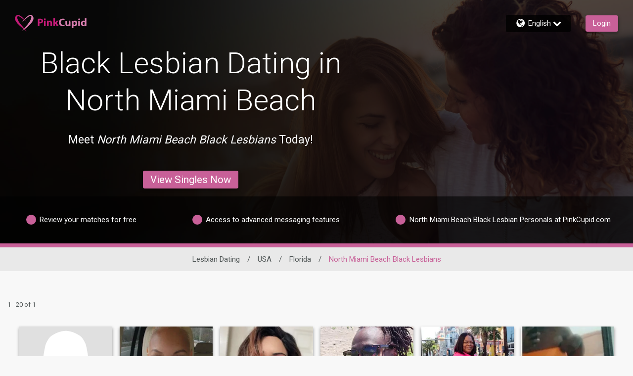

--- FILE ---
content_type: application/javascript
request_url: https://www.pinkcupid.com/bo4Bumk5ethEDx78QRQlMHsrI4Q/YcOi2wLVpm6tkJ/RXBNdDwu/bS96Jwc/4OCAB
body_size: 170745
content:
(function(){if(typeof Array.prototype.entries!=='function'){Object.defineProperty(Array.prototype,'entries',{value:function(){var index=0;const array=this;return {next:function(){if(index<array.length){return {value:[index,array[index++]],done:false};}else{return {done:true};}},[Symbol.iterator]:function(){return this;}};},writable:true,configurable:true});}}());(function(){vU();pw2();Tx2();var Og=function(){var hQ;if(typeof Uw["window"]["XMLHttpRequest"]!=='undefined'){hQ=new (Uw["window"]["XMLHttpRequest"])();}else if(typeof Uw["window"]["XDomainRequest"]!=='undefined'){hQ=new (Uw["window"]["XDomainRequest"])();hQ["onload"]=function(){this["readyState"]=4;if(this["onreadystatechange"] instanceof Uw["Function"])this["onreadystatechange"]();};}else{hQ=new (Uw["window"]["ActiveXObject"])('Microsoft.XMLHTTP');}if(typeof hQ["withCredentials"]!=='undefined'){hQ["withCredentials"]=true;}return hQ;};var Ix=function(){AT=["\x6c\x65\x6e\x67\x74\x68","\x41\x72\x72\x61\x79","\x63\x6f\x6e\x73\x74\x72\x75\x63\x74\x6f\x72","\x6e\x75\x6d\x62\x65\x72"];};var Dh=function(wf,hO){return wf/hO;};var FQ=function(){return rx.apply(this,[QY,arguments]);};var pV=function c8(lT,Ff){var Ac=c8;for(lT;lT!=Qk;lT){switch(lT){case Gt:{var Dr;lT-=E2;return bh.pop(),Dr=CV,Dr;}break;case CP:{while(Gf(CF,OO)){if(lr(cc[Y0[cx]],Uw[Y0[nQ]])&&Ox(cc,LV[Y0[OO]])){if(Kv(LV,z0)){PQ+=rx(zI,[gc]);}return PQ;}if(sE(cc[Y0[cx]],Uw[Y0[nQ]])){var LQ=jc[LV[cc[OO]][OO]];var JT=c8(FJ,[xh(gc,bh[A0(bh.length,nQ)]),CF,BE(BE(nQ)),cc[nQ],LQ]);PQ+=JT;cc=cc[OO];CF-=Jr(Fw,[JT]);}else if(sE(LV[cc][Y0[cx]],Uw[Y0[nQ]])){var LQ=jc[LV[cc][OO]];var JT=c8(FJ,[xh(gc,bh[A0(bh.length,nQ)]),CF,LE,OO,LQ]);PQ+=JT;CF-=Jr(Fw,[JT]);}else{PQ+=rx(zI,[gc]);gc+=LV[cc];--CF;};++cc;}lT=RJ;}break;case tP:{var PQ=xh([],[]);gc=A0(Gx,bh[A0(bh.length,nQ)]);lT+=MC;}break;case f5:{if(DQ(dF,ZX.length)){do{s7()[ZX[dF]]=BE(A0(dF,cx))?function(){return Jr.apply(this,[Ak,arguments]);}:function(){var IE=ZX[dF];return function(xT,WG,HE){var W8=cg(xT,qE,HE);s7()[IE]=function(){return W8;};return W8;};}();++dF;}while(DQ(dF,ZX.length));}lT=Qk;}break;case rb:{lT=Qk;if(DQ(qg,lh[K0[OO]])){do{G0()[lh[qg]]=BE(A0(qg,zF))?function(){F0=[];c8.call(this,nI,[lh]);return '';}:function(){var n7=lh[qg];var p0=G0()[n7];return function(NO,qF,GE,Rf,Dj,JQ){if(sE(arguments.length,OO)){return p0;}var Hh=c8.call(null,Ok,[NO,hh,GE,sr,Dj,BE(nQ)]);G0()[n7]=function(){return Hh;};return Hh;};}();++qg;}while(DQ(qg,lh[K0[OO]]));}}break;case MU:{if(DQ(zQ,Sx[Wv[OO]])){do{tF()[Sx[zQ]]=BE(A0(zQ,px))?function(){Qc=[];c8.call(this,Tk,[Sx]);return '';}:function(){var Wr=Sx[zQ];var bj=tF()[Wr];return function(bc,bF,rQ,fE){if(sE(arguments.length,OO)){return bj;}var UX=rx.call(null,H,[Nr,bF,rQ,fE]);tF()[Wr]=function(){return UX;};return UX;};}();++zQ;}while(DQ(zQ,Sx[Wv[OO]]));}lT+=bP;}break;case At:{lT=fY;while(Gf(Zj,OO)){if(lr(rf[K0[cx]],Uw[K0[nQ]])&&Ox(rf,RE[K0[OO]])){if(Kv(RE,F0)){NT+=rx(zI,[Cf]);}return NT;}if(sE(rf[K0[cx]],Uw[K0[nQ]])){var pT=nf[RE[rf[OO]][OO]];var Ih=c8.call(null,Ok,[xh(Cf,bh[A0(bh.length,nQ)]),pT,rf[nQ],UF,Zj,pr]);NT+=Ih;rf=rf[OO];Zj-=Jr(kP,[Ih]);}else if(sE(RE[rf][K0[cx]],Uw[K0[nQ]])){var pT=nf[RE[rf][OO]];var Ih=c8.apply(null,[Ok,[xh(Cf,bh[A0(bh.length,nQ)]),pT,OO,b8,Zj,rT]]);NT+=Ih;Zj-=Jr(kP,[Ih]);}else{NT+=rx(zI,[Cf]);Cf+=RE[rf];--Zj;};++rf;}}break;case HC:{for(var mh=OO;DQ(mh,zr.length);mh++){var Nv=jr(zr,mh);var cf=jr(Hf.c2,GO++);Pv+=rx(zI,[SO(ZF(gr(Nv),cf),ZF(gr(cf),Nv))]);}lT=jY;}break;case Tk:{lT=MU;var Sx=Ff[Fw];var zQ=OO;}break;case B5:{while(Gf(c0,OO)){if(lr(Gv[AT[cx]],Uw[AT[nQ]])&&Ox(Gv,h8[AT[OO]])){if(Kv(h8,nO)){mf+=rx(zI,[EF]);}return mf;}if(sE(Gv[AT[cx]],Uw[AT[nQ]])){var Br=fO[h8[Gv[OO]][OO]];var XO=c8(pY,[Gv[nQ],c0,Br,xh(EF,bh[A0(bh.length,nQ)])]);mf+=XO;Gv=Gv[OO];c0-=Jr(dU,[XO]);}else if(sE(h8[Gv][AT[cx]],Uw[AT[nQ]])){var Br=fO[h8[Gv][OO]];var XO=c8.call(null,pY,[OO,c0,Br,xh(EF,bh[A0(bh.length,nQ)])]);mf+=XO;c0-=Jr(dU,[XO]);}else{mf+=rx(zI,[EF]);EF+=h8[Gv];--c0;};++Gv;}lT+=ZK;}break;case xU:{return mf;}break;case bt:{EF=A0(r4,bh[A0(bh.length,nQ)]);lT=B5;}break;case RC:{Cf=A0(Y1,bh[A0(bh.length,nQ)]);lT+=JK;}break;case jY:{return Pv;}break;case f9:{bh.push(J3);var XN={'\x30':sE(typeof MM()[Am(nQ)],xh('',[][[]]))?MM()[Am(Xp)](Ls,wz,Em,sz):MM()[Am(OO)](GM,W1,fs,zm),'\x36':s7()[P1(Xs)](xK,px,Vp),'\x37':MM()[Am(nQ)](v5,U4,gz,Nc),'\x43':s7()[P1(zH)].call(null,gq,BE(nQ),sd),'\x47':MM()[Am(pr)](r2,Ip,BE(BE([])),fs),'\x48':Qq()[xN(pr)](qJ,tq),'\x4b':s7()[P1(qZ)](H4,t6,LB),'\x50':MM()[Am(qE)](X9,gl,BE(BE({})),BE(BE(nQ))),'\x68':s7()[P1(Vs)](zq,nB,Bm),'\x74':Qq()[xN(qE)](Im,RB),'\x76':MM()[Am(Xs)](A2,O3,Nc,kH)};var hd;return hd=function(RZ){return c8(IJ,[RZ,XN]);},bh.pop(),hd;}break;case pJ:{var Xl=c8(f9,[]);lT+=FK;var fl=Iz?Uw[s7()[P1(nQ)](Im,zF,b3)]:Uw[lr(typeof s7()[P1(cx)],'undefined')?s7()[P1(pr)](FP,hh,gm):s7()[P1(cx)](w6,QB,k1)];for(var U1=OO;DQ(U1,El[Qq()[xN(OO)].call(null,kU,Vs)]);U1=xh(U1,nQ)){LH[s7()[P1(qE)].apply(null,[qN,b8,Ml])](fl(Xl(El[U1])));}var Fp;return bh.pop(),Fp=LH,Fp;}break;case jJ:{lT=HC;var LM=Ff[Fw];var EM=Ff[xn];var Pv=xh([],[]);var GO=ls(A0(LM,bh[A0(bh.length,nQ)]),K3);var zr=ES[EM];}break;case nI:{var lh=Ff[Fw];lT+=YD;var qg=OO;}break;case tY:{for(var rA=OO;DQ(rA,hm[Y0[OO]]);++rA){jm()[hm[rA]]=BE(A0(rA,pr))?function(){z0=[];c8.call(this,OG,[hm]);return '';}:function(){var MN=hm[rA];var gB=jm()[MN];return function(dB,Cq,BN,d4,kS){if(sE(arguments.length,OO)){return gB;}var hs=c8(FJ,[dB,Cq,BE(BE(OO)),d4,qZ]);jm()[MN]=function(){return hs;};return hs;};}();}lT+=mD;}break;case DU:{for(var wH=OO;DQ(wH,Bp[Qq()[xN(OO)].apply(null,[RP,Vs])]);wH=xh(wH,nQ)){var O1=Bp[Qq()[xN(zH)].call(null,ft,OZ)](wH);var vN=Hd[O1];CV+=vN;}lT-=nC;}break;case Zn:{return c8(YY,[H6]);}break;case fY:{return NT;}break;case Y2:{lT+=Xt;var ZX=Ff[Fw];Tl(ZX[OO]);var dF=OO;}break;case RJ:{return PQ;}break;case Ok:{var Y1=Ff[Fw];var RE=Ff[xn];var rf=Ff[zb];var KZ=Ff[Eb];var Zj=Ff[n2];var NB=Ff[IJ];if(sE(typeof RE,K0[pr])){RE=F0;}var NT=xh([],[]);lT+=rt;}break;case OG:{lT+=IU;var hm=Ff[Fw];}break;case IY:{var El=Ff[Fw];var Iz=Ff[xn];bh.push(cp);var LH=[];lT=pJ;}break;case YY:{lT+=HD;var bq=Ff[Fw];Hf=function(Wm,EN){return c8.apply(this,[jJ,arguments]);};return HN(bq);}break;case IJ:{lT+=r9;var Bp=Ff[Fw];var Hd=Ff[xn];bh.push(C6);var CV=sE(typeof Qq()[xN(pr)],xh([],[][[]]))?Qq()[xN(rT)].apply(null,[wd,xM]):Qq()[xN(Xs)].apply(null,[F,lB]);}break;case FJ:{var Gx=Ff[Fw];var CF=Ff[xn];var ss=Ff[zb];lT+=HP;var cc=Ff[Eb];var LV=Ff[n2];if(sE(typeof LV,Y0[pr])){LV=z0;}}break;case cn:{lT=Zn;for(var k3=A0(z4.length,nQ);Ox(k3,OO);k3--){var Vl=ls(A0(xh(k3,B1),bh[A0(bh.length,nQ)]),jd.length);var Ws=jr(z4,k3);var DZ=jr(jd,Vl);H6+=rx(zI,[SO(ZF(gr(Ws),DZ),ZF(gr(DZ),Ws))]);}}break;case pY:{var Gv=Ff[Fw];var c0=Ff[xn];var h8=Ff[zb];var r4=Ff[Eb];if(sE(typeof h8,AT[pr])){h8=nO;}lT+=mn;var mf=xh([],[]);}break;case QI:{var B1=Ff[Fw];lT+=HD;var SH=Ff[xn];var jd=ES[E4];var H6=xh([],[]);var z4=ES[SH];}break;}}};var Dl=function(){return Uw["window"]["navigator"]["userAgent"]["replace"](/\\|"/g,'');};var Aq=function(){return ["_Z","iY2Ih5%C!;\\\rJd{","\'JLZY>","]\vUW>Q$7","O .%",">P$71$\x40!7J\f",")X6\x0043A\x077A\v","\vMU2Q\x3f(","\"/5,A>7W\v|rP","[.I \f$P;","6AiG","HQ8O ","I-4\x07","L(X+4\x402&XB","m=&U","03UnZZ/R(",".A+&u]","=","LO[8R)","84","P*\n\fK03UG+MU2Q$7","9","(\ruB","\f[r\x40>P","RIY_2Ih./B:>U"," &X\rJ>IU8V,<","D.N-","\vKDT+)&%V ;V","\x3fJ2_RD.Q$2.r:7N\f{ZV7X!","\bW_[,n&+V!=K","47M0IkF4M /\tA 1KNTF(","+A*!","\f\rN\\I]-X7/(2M#&fP","S]8U","\fL","S","X-E+NZS{\nsG+\bi","=:(","\b^\x40:","+A=6\\\r[","33/I6ri;xJm]>J ","KU)N ","\x07[","V\n]~B>S1","\x00m<n^FR+>4M<<","Q\bRX>","W4Q)8\bA26UMh]<S$(","|4K2u_WQ\x3f\x07e$3`W\' PYJO[{_ P>#K77]_]U\x40:T+{(E!3Z\v[H4H12%<4\vVx:I,jP2E=5\\Q","9.R2>P\vO\x40>P5{/77J\vLX\x40.O P5.\t:&\\\r_\bWQ{T+/.G6|36PJTF\x3fX7P/`F6rP\v[ZV7XiP5.\t2 KGJTV1X&(P-Q &_^:#\"\"K\x3f|P\v[Z\x404OXrP-A\':V","H20\\M","\f\x40\x3fRH+sOz/c\rXd\x07:0A7{>LZM","^)>4s:6M","<4l63][Hv)R2>E\'3",")X+>%Va","\\D.5%V6 ","x","6:+h6<","3IRRP4","VSNG>H5","73",":","X\fw","_[_G","S>I\x00>%J\'!{p\vVQ","NL","^V0T182$A=","Z \r)G6!","t!=TM","Z+]","H\\2[1;>\t","\x3fR2",",\x3f8k5","0W","2V2$\\","W6<M","\f","6\x07$","(X12)6A\x00;^_","/Q0:\\Z","FXA/T+",".","_HQQ*/","e]","$A\x3f&X\'","=\fl\'&I-[NQ(I","_PH\\","6/","\bV^X"," \"UJ",">V","kux2%","95T\'","QTFX53","+L","M K\nM^P","5dU,\\,","#A:>","w$ka","I<\'JsMQ\\1","t\vMU{|5\x0074>LU","\"QPuA6_ ","(RSS1","T6$2%K&&\n>]RB>","(I*\x00","-.P","~PN","h)","!H0VJ\'^\x40)T&","4KS)SU)~*>","+\x07","1R,","G+X 3#9J\':\\\fW","3I[_w3T)","/W0\"L"," NZZ/R(",",E &xL+N\x404M*/$",":e`f\bCF`+\t`W"," N>+sE>k1Wx>|#SGz177e\nx9]-Lpp|*h80\ng+zX.d*+*rbc0\n5D+iS~&!*n\b\v)Ksyz1sf 3a-D+qC|51v\"0\vK\tLw8|17e1\n=M\vcf!|\x071a\nx-O\b\tX.^2381eh&w+zu|17eS*o+p\f|3\",q\nx5m\bSuz2991U5K-zuYI\bn#0TD+qC|62\'Ch>+r|:\"\"e N>+nE>k1+\\!x;x-zu\\/%\n1{*xE\\u\\/%\n1Wx>|;Su\"1$\x07W\nx%M0l5Y!1&l5p\'\\u|66l6\\+k\x00|.\b)7e\v\vV\tPz-g&\bi<x:+iG3\"1*s*7K+V[jx2_\'eU}Lu|\n91Tn_~11e*k+PDx3-1e8IJh-zul\n1CUz/zu|:)\"8ex>}\tUW\n|\b%1nA>-zu_3D1+Lx<H+zuY5G7e7Ro+va|:\f8e*k+n\f\n|\b%1n\x07{>iS|)5`x>}<}\n|\b%1bx;+z~:s\x071`xx5\b9Suz1=)j9\b}R0VP4\\*r\\\'\vFI\tc~!p&iqbg7l5\b\'M\x00|)*h5`xx5L8CG\"1%sv*3nJPzq|<HW}^>}P[|&!\x07H9\ba2zq|#D2.\x40#0T-HCS:/)P)k(\bzkd:k&\bj){\fE\\uhv\"\"=<x:+]\x00|+:h77`xx%js~+_(81e`]dE\\ui=1_\'eA\fE\\un.81e}^>};Wu\n|D1+nN;+z~\"o\x071lxx5d9iuz177`xx5iCS>,\x07Hc1N<]+ju\"1&mt&E\\uh177e\nx5f%iu\"1&.G\nx%M0l5Y!1&U\v>o}|1u%x>z\"Kp|:=6U\v\tLu9|D1a\nx-Icz4^2381eXG+z{z1=&UtE\\uj1~ \bnJP|\\!|#D1,Gf&W2|[|1[\vx1FM\x00|)!\"_\'eCD+yG\"1%Cq=\t\t\\!|\x071b N>+}9|\x07_\'eC\f[|1#pJxx5f%m[O2114E%x>t;Kz1\"rt*g+z~\bY\x071\bCU&G/zpz1).Gt*g+z~Y\x071\bCTJ\r/zpz1-Wt*g+z~k1\bCW5z/zpz1,Ot*g+z~Y=1\bCTW/zpz1!,q{+k\x00|..5e\nx1U\vcm9|D3\x07v%\v\n)J0lkz1)sn\x3f\va-R8lL7_&.\bi<x:+]\x00|):k5e1k\fn-La9|r<B&U&G/zpp|\")v<x>}\x3f~X!|\x07_\'en9\vyS|w>-si<x:+]\x00|(:h5e1OK+PLkx191WAIE\\ui6kCW5V\bVf-_=au6\\+k\x00\x00A3\x07C\nx)S\b|\r-^+=a]+z~.Y=177O1iK(~3Y1v)1a5\tLw8|177m1{\f}-Lpp|\")v<x>z\t|\rh^2381e`_K+Wm\"\v\x0777K1iK)sv3^+>7#c<x:+M\x00|))\"5e1_7+z~2Yr<p1n:6A>LuGp1nHG+zb8E#D1,ncx>k0\tbko\b7r&6q1}mf3guE3r)Z\t_+zu!94x6X\tk\x00|+*)5g%x>x\tM\x00|(:h7ecxE\\uh+!1-m9n~\rk\x00&=$+\x00a2|[|1W\vFIE\\uj%\n1\vx(DE\\u_+p1n6wH+zuG6(p1n\x006{(\t~3^w&\r%+H)Z\t_+zu$=97oW5z/zpp|:)\"8W}^>y\x3f\bf\"\\E5a_K+WXz24p1~\x076q5N\bVQ8|1_\'ea\\+k\x00)>k-H&\b\f\b|+z|#D1.n\tx;+z~\"j_\'eR]+ju\"1!,`\t}^>};Wu\n|D1+nN;+z~\"o\x071lxx5fCuz2p1n\v6A(VL7_(k\bim6+zu[pD1a$}^>}<\bR\"1&sG|H+zui-7e}*o+yG\"1$r^>+zShS6%1n<k>iS|(>5`x>}>cW\n|\b%1n<k>iS|(\x005`x>|9iu\"1&sBxx5s$cy\"1OiK+m|p|6\t7e0~)K0\bf4^28p1n[%D+iS~(>4)n0\v-R;cf!|\x071`xx5T8yu\"1O1{\fu-Lpp|,)n)\blKqC|<p1n9\x00v7+z~i\\jD1-j7\\H+z~Y=1_\'eo\'+z~1o\t<p1n<k\f-L[9|D3\bf;1W1R9lkS51(W!OK+VzX4p1n<k>E\\u_+p1n*\n;+z~1o\vp1n<k\f-L[9|D3\bf;1W1R9lkS51(W!W\t+z~*n1_\'e\x07k(VL7_(k\bi}^>}\vPZp|:4&&RN\rUu9|D2;6~g+zz3d+>!1\nSx8\fE\\un1_\'e\x07_K+n_9|\x0777`xxI3c~!g.\nSx6\\+k\x00\x00A3\x07C\nx1V3Uz!|\x071b)_K+PP.#D1+\x40&x=tE\\ui&:11xw-zu\"1\x07miK+Prh\"1rH&\b~F\r-zud(A3six>v\t\bf3^+\"si`k\fE\\uhv\"\"=<x:+]\x00|(77`xx%js~+_(81e`_K+P~\rx191CR\x07r/zpp|:&CT\x07R\bVPk\\\r=_\'e|\vp\'\\u|*3q\nx5O;Cu\"1%CT\x07R\bVPk\\\r=_\'e|\f\\+k\x00|.:\r7e\v\vV\tPrk^2381eN>\\)SG\"1\x07b*1\v)t\bUg8|16Tz/zpp|6\t_\'e3R1D+]\x00|(2B&TW/zv\"1$P2HG+z]\"1\"rxx5Q3OZp|:#8eXG+zX>\"1rH&\b~F\r-zu_(6i\x40;6~FG=u[|1O<Q+Wz\rx11b\x3f}^>}9~G\n|\x002+x>Lu~2\v1e9\x00.E\\un\x002\'Cx>+m|:k#8e$hB","3S\v","JJUQ,u$\x3f%V}nZSN\x40>Y{P\x0032\"IG7","\tTX7X&\b,A=;Lz\vOU","T!=]\n]hA9","2-K","\v/&M03MQ","","P*/B;K\vV","rZ(I$7$2M45\\\r","L<1R\b_^=R7P2A0&V\r","\fI[6","","3fc","ZW8X62)H:&\x40R[^Z/N","7","Q>P","Q\f]","^L/X+2.W","[\fRZ>m7+2P*","O","NK","\x07","[Q\x07^\x40)T&1\v9.B\x3f;^J","&V3Q^F\\6",";J/_ZYS37$",",E=5LYH",""," )2","R_(","/%H6<P\nS5NZ,O$\x00+$","\f\rN\\I]-X7/(V","/IF4Oe#2E0&PYJTV=H6:)K=rRG","i2*PK\x07W:Q)P(!G8rJDQ#^ \x3f$","Q\tNG","!\\J","E","{20Z","G!7X\v[%Y^>^1%\t<","{\f6KHIk>K$.4A","Z\r[\vOQ\tX6/#)C=3U+W\x07^[.I","\fKKQ5Y \b!V\'","8","IO","+Ld","+O*49T6","3gj","!M\f","3J","_09%W","G;7Z|TY>I78#)C=3U","y+~","M-5","T& ","uU/T3{3,M6<M","{Q^U5","P>Q1","0=]nRZ/|1","^J(Z\x40/X7\t","n","I2&Zs_]:","&3]","[08)K=","&>+w\'=KYjA4I$#2.E\x3f","<4a\x3f7TPHv\"i$-A","4\x00%J","_](M$8R6<M","6:R:!PWR\x40\"^-5%","Y*.%J\'","PK","Ta+M 3A","4E4X[",")<.","]","6P\fN\vOW3x=>\x004M<<","8\\13</G","-K)VPX\x402R+","G","\\7N","XJIx4^","X\vV]7D","!QL_c4O.)9.H:<\\:LTF","]Y!","S60RJRG2_,29G;3W[","^X/\\63P2\x3fI","&.4V*",",.A!3ML,NZ8I,5","I<\x00>","6]","7\x3fX+VT\x40/Q &:","9\\","NIY2N643","3S","-A<M","$7[W|Q/z$>\x00!\x40 ","0>P\\ZF\x3f"," \"\\UI","\"X\r[Oz4Y ","]S+N\x404P$2.","","+A=6V\r","0","\f.\x40<%J_s_]::\t%VsU\nYGRZ{y<:)GsPUJw]9O$\"",",A2 mSTA/","&Q\x3f>pwKA/i<\x00>","XNBr.S&","/-~kr%\b",")W","+Q023h6<^\vV","\x3fX18R6<M","&5)J&7","/0Wi}","LKX:^ #/4A","vZLVQ\\6\t5G!;I\vw][","ZX7","&7A\x3f7WK\x07","/\\7>","S)\\+>","4A!\x3fJ","Z}\"\x40&E]5\\I8\x3f]J%DM41<8,\"Tp4%\'D2d"," !M","3l:6]P","}Kx","3P!7\\\v","\b4","ZV","\x005W","M\x3f7","\x406$P[I]>S1//J","D7\\14-",":\x002e#P[",":Z","=W[_[,S","Q=9WI","=v","4","\b:","\fKW","RR/","\f]G","5J0&PPJS>IeYd/J\'7W\viUP4Jm,s,i\rsBWbOh\x40lO{,J2&P\t[JX[\x3fX-\x00,.D","s`q\x00>%J\'","47M+W\x07^[.I/6A;M\f","6R\x3f 3.A\'T[hQ)K,>","Hk","[Z]7","W*<Z6JIU/R7","X=#K77K","%P","OP","z\nMTYO7)1&P6 \nP\tO]4S7","=CRZX#.4>LU","0Gp","]\t^X>O*>%V","*{U(D+%V2&V\r","2A \"VM","HC,","D>K)","\t0A KL",",E ","H5R1P2%V20U",">\t0V6!J","6:%","I*\r,","G:&\x40","T#>\\/_hQ/H5","(W^B2S P.P6<M_zXF\"M14`i<6L[","J<%",").\x40<\x3f",">A%;Zz\vOU","eY^>^1P\v5C:<d","31","5I\n\f<^Z\x3fR7","K,2)H:&\x40,J\vOQ","73 ","W#3W","[RUX383",")3Q\x3f&wS","\x005F\x3f;J",";W[sQ2Z-","\'A\'MS","GT\x40","!\\Z","qc","\b[","$A\x3f7^J","18","N5\t5%V\f3]WR[5\\)/1H<3]Z","m","5%W 3^","~WPP","X","LT\x40","9RX-X72(PsU\nYGrZ","^:\""];};var mB=function(Rp,Wc){return Rp^Wc;};var WH=function(Ez){if(Uw["document"]["cookie"]){try{var rs=Uw["document"]["cookie"]["split"]('; ');var vs=null;var P6=null;for(var sl=0;sl<rs["length"];sl++){var VA=rs[sl];if(VA["indexOf"](""["concat"](Ez,"="))===0){var S6=VA["substring"](""["concat"](Ez,"=")["length"]);if(S6["indexOf"]('~')!==-1||Uw["decodeURIComponent"](S6)["indexOf"]('~')!==-1){vs=S6;}}else if(VA["startsWith"](""["concat"](Ez,"_"))){var KS=VA["indexOf"]('=');if(KS!==-1){var JB=VA["substring"](KS+1);if(JB["indexOf"]('~')!==-1||Uw["decodeURIComponent"](JB)["indexOf"]('~')!==-1){P6=JB;}}}}if(P6!==null){return P6;}if(vs!==null){return vs;}}catch(g1){return false;}}return false;};var Wq=function(Cd){var W6=Cd%4;if(W6===2)W6=3;var kz=42+W6;var B4;if(kz===42){B4=function Zz(wS,xd){return wS*xd;};}else if(kz===43){B4=function lq(AB,DS){return AB+DS;};}else{B4=function c3(Ad,pA){return Ad-pA;};}return B4;};var xA=function Kz(CH,Lm){'use strict';var pp=Kz;switch(CH){case nI:{var sN=Lm[Fw];var Yq=Lm[xn];bh.push(l6);if(BE(NH(sN,Yq))){throw new (Uw[s7()[P1(x6)].apply(null,[GZ,b8,Xm])])(sE(typeof Qq()[xN(gl)],xh('',[][[]]))?Qq()[xN(rT)](XM,Qp):Qq()[xN(jA)](bp,Vz));}bh.pop();}break;case jJ:{var gH=Lm[Fw];var D4=Lm[xn];bh.push(zH);var Pm=D4[s7()[P1(Vm)](Mc,GS,OO)];var IN=D4[Qq()[xN(bM)].call(null,OS,nB)];var Dz=D4[sE(typeof Qq()[xN(b3)],xh('',[][[]]))?Qq()[xN(rT)](P4,PZ):Qq()[xN(Ys)].apply(null,[Cz,Yz])];var YZ=D4[MM()[Am(XH)].call(null,qp,fM,sr,Nc)];var Jq=D4[MM()[Am(E4)](RA,UF,Ip,BE({}))];var Rs=D4[MM()[Am(l6)](J3,FB,gm,cx)];var rz=D4[MM()[Am(bN)].apply(null,[zd,E4,BE(BE(nQ)),Vd])];var TN=D4[s7()[P1(Z3)](wx,zF,Fz)];var Ql;return Ql=Qq()[xN(Xs)].apply(null,[fp,lB])[MM()[Am(sm)](Pl,qs,rl,nZ)](gH)[MM()[Am(sm)](Pl,qs,Ep,Tm)](Pm,MM()[Am(jz)](gs,nH,BE(BE(nQ)),BE(BE([]))))[MM()[Am(sm)](Pl,qs,Vs,rT)](IN,MM()[Am(jz)].call(null,gs,nH,PA,BE([])))[MM()[Am(sm)].call(null,Pl,qs,UZ,rl)](Dz,MM()[Am(jz)](gs,nH,vZ,gz))[lr(typeof MM()[Am(XH)],xh([],[][[]]))?MM()[Am(sm)](Pl,qs,JA,BE(OO)):MM()[Am(Xp)](Kl,wA,BE(BE({})),r6)](YZ,MM()[Am(jz)](gs,nH,qs,Cl))[lr(typeof MM()[Am(VZ)],xh('',[][[]]))?MM()[Am(sm)](Pl,qs,t6,kH):MM()[Am(Xp)](z3,NM,X1,fM)](Jq,MM()[Am(jz)].call(null,gs,nH,OZ,rT))[MM()[Am(sm)](Pl,qs,BE(BE({})),BE(BE(nQ)))](Rs,MM()[Am(jz)](gs,nH,Tm,Ip))[MM()[Am(sm)].call(null,Pl,qs,qE,Ml)](rz,MM()[Am(jz)](gs,nH,Cl,Bm))[MM()[Am(sm)].apply(null,[Pl,qs,pB,gz])](TN,pH()[PM(cx)](kd,K6,nQ,Vs)),bh.pop(),Ql;}break;case sJ:{bh.push(Bz);var rS=BE(BE(Fw));try{var nz=bh.length;var T1=BE(xn);if(Uw[MM()[Am(Vs)].call(null,YN,Bz,R4,BE(BE(OO)))][Qq()[xN(b1)].call(null,rq,fB)]){Uw[MM()[Am(Vs)].apply(null,[YN,Bz,p1,Vs])][Qq()[xN(b1)](rq,fB)][s7()[P1(Lp)](cB,BE(OO),kH)](G0()[Fm(x6)](FM,rl,r1,BE(BE(nQ)),Xp,Ss),Qq()[xN(Gl)](Zd,Xs));Uw[MM()[Am(Vs)](YN,Bz,H1,BE(BE(nQ)))][lr(typeof Qq()[xN(XZ)],xh([],[][[]]))?Qq()[xN(b1)](rq,fB):Qq()[xN(rT)].apply(null,[V6,qp])][Qq()[xN(XH)].call(null,zM,Ds)](sE(typeof G0()[Fm(x6)],xh(Qq()[xN(Xs)](A2,lB),[][[]]))?G0()[Fm(zF)](T4,Em,fB,bm,zs,px):G0()[Fm(x6)](FM,Ml,r1,AZ,Xp,rl));rS=BE(BE([]));}}catch(fH){bh.splice(A0(nz,nQ),Infinity,Bz);}var BA;return bh.pop(),BA=rS,BA;}break;case dJ:{bh.push(Gz);var s4=MM()[Am(qp)].apply(null,[xs,S1,K3,Dp]);var zB=sE(typeof MM()[Am(Y4)],xh('',[][[]]))?MM()[Am(Xp)](s3,Uz,bd,BE(BE(OO))):MM()[Am(Gl)].apply(null,[l8,x3,kH,r6]);for(var Fq=E3[t6];DQ(Fq,x3);Fq++)s4+=zB[Qq()[xN(zH)](Fr,OZ)](Uw[s7()[P1(Hz)](lG,AZ,fd)][sE(typeof tF()[Sz(qs)],xh(Qq()[xN(Xs)].apply(null,[CY,lB]),[][[]]))?tF()[Sz(px)].call(null,Hz,rp,ms,OZ):tF()[Sz(Cs)].apply(null,[H1,Xp,Bz,Pz])](q3(Uw[lr(typeof s7()[P1(qp)],xh([],[][[]]))?s7()[P1(Hz)](lG,fM,fd):s7()[P1(cx)](hS,Cs,pM)][s7()[P1(PS)](zv,BE(nQ),ld)](),zB[Qq()[xN(OO)](kg,Vs)])));var x4;return bh.pop(),x4=s4,x4;}break;case Y2:{var sA=Lm[Fw];bh.push(ds);var F3=lr(typeof MM()[Am(Mz)],'undefined')?MM()[Am(bS)](xM,FM,BE(BE(nQ)),BE(BE({}))):MM()[Am(Xp)](WN,nS,BE(OO),BE(nQ));try{var wB=bh.length;var D3=BE([]);if(sA[Qq()[xN(vZ)](Oz,Bl)][Qq()[xN(Sl)](v4,Gq)]){var L4=sA[Qq()[xN(vZ)](Oz,Bl)][sE(typeof Qq()[xN(VZ)],xh([],[][[]]))?Qq()[xN(rT)](Al,wz):Qq()[xN(Sl)](v4,Gq)][Qq()[xN(TS)](zc,nH)]();var KA;return bh.pop(),KA=L4,KA;}else{var AM;return bh.pop(),AM=F3,AM;}}catch(b4){bh.splice(A0(wB,nQ),Infinity,ds);var M6;return bh.pop(),M6=F3,M6;}bh.pop();}break;case cU:{var AN=Lm[Fw];bh.push(ll);var TA=Qq()[xN(Vm)](Oh,Q4);var I4=Qq()[xN(Vm)].apply(null,[Oh,Q4]);if(AN[s7()[P1(Cs)].call(null,EX,Xs,RB)]){var dq=AN[s7()[P1(Cs)](EX,BE({}),RB)][MM()[Am(Sl)](PP,fB,bm,Bm)](lr(typeof G0()[Fm(qs)],xh(sE(typeof Qq()[xN(rT)],'undefined')?Qq()[xN(rT)](Tq,Jd):Qq()[xN(Xs)].call(null,PP,lB),[][[]]))?G0()[Fm(gz)](N6,sm,hh,lM,Xs,c6):G0()[Fm(zF)].apply(null,[fq,fs,X6,BE(BE(nQ)),v3,sm]));var cN=dq[Id()[hM(p1)].apply(null,[fB,rT,rH,k1])](pH()[PM(gz)].call(null,C1,ON,Xp,CA));if(cN){var cA=cN[MM()[Am(Vm)].call(null,I6,vl,jZ,BE(BE(nQ)))](Qq()[xN(Z3)](c7,vS));if(cA){TA=cN[jm()[SB(gz)](k1,zF,bm,b1,jZ)](cA[MM()[Am(Z3)](Zl,C4,UZ,rT)]);I4=cN[jm()[SB(gz)](k1,zF,fs,b1,bm)](cA[lr(typeof Qq()[xN(hh)],xh('',[][[]]))?Qq()[xN(K4)].apply(null,[m7,gm]):Qq()[xN(rT)].call(null,px,Fd)]);}}}var fA;return fA=Jr(dk,[tF()[Sz(OZ)].call(null,zH,px,OO,ON),TA,Qq()[xN(cM)].call(null,Fg,JZ),I4]),bh.pop(),fA;}break;case dk:{var CS=Lm[Fw];bh.push(zZ);var bl;return bl=BE(BE(CS[Qq()[xN(vZ)].apply(null,[m3,Bl])]))&&BE(BE(CS[lr(typeof Qq()[xN(XH)],xh([],[][[]]))?Qq()[xN(vZ)].apply(null,[m3,Bl]):Qq()[xN(rT)].call(null,F6,MB)][Qq()[xN(jz)](gS,IA)]))&&CS[Qq()[xN(vZ)](m3,Bl)][Qq()[xN(jz)](gS,IA)][OO]&&sE(CS[Qq()[xN(vZ)](m3,Bl)][Qq()[xN(jz)](gS,IA)][E3[t6]][lr(typeof Qq()[xN(XB)],'undefined')?Qq()[xN(TS)](D6,nH):Qq()[xN(rT)].apply(null,[KM,cx])](),lr(typeof s7()[P1(Lp)],xh([],[][[]]))?s7()[P1(UM)](D7,Cl,bB):s7()[P1(cx)](Cm,px,R3))?MM()[Am(nQ)](pM,U4,Hz,px):s7()[P1(zH)](xB,rT,sd),bh.pop(),bl;}break;case zI:{var tB=Lm[Fw];bh.push(BM);var WZ=tB[Qq()[xN(vZ)].apply(null,[W3,Bl])][sE(typeof MM()[Am(Vp)],'undefined')?MM()[Am(Xp)].call(null,DN,JS,Bz,QB):MM()[Am(K4)](YB,P3,fd,BE({}))];if(WZ){var QA=WZ[Qq()[xN(TS)](z8,nH)]();var n3;return bh.pop(),n3=QA,n3;}else{var qm;return qm=lr(typeof MM()[Am(XZ)],'undefined')?MM()[Am(bS)](md,FM,fS,hZ):MM()[Am(Xp)].apply(null,[E4,q4,jp,z6]),bh.pop(),qm;}bh.pop();}break;case kD:{bh.push(Hl);throw new (Uw[s7()[P1(x6)](BH,Ml,Xm)])(pH()[PM(sm)](lM,Bc,cM,Vs));}break;case lb:{var mm=Lm[Fw];bh.push(Vm);if(lr(typeof Uw[Qq()[xN(p1)](Gd,r6)],Qq()[xN(t6)](Oj,qd))&&Sq(mm[Uw[sE(typeof Qq()[xN(c6)],'undefined')?Qq()[xN(rT)](kq,zq):Qq()[xN(p1)](Gd,r6)][MM()[Am(fS)](Rl,vM,BE(BE({})),sp)]],null)||Sq(mm[MM()[Am(fs)](vz,nZ,BE({}),Yz)],null)){var m4;return m4=Uw[MM()[Am(zF)].apply(null,[UB,wq,px,jZ])][s7()[P1(mH)](Jl,nQ,Vm)](mm),bh.pop(),m4;}bh.pop();}break;case QY:{var Bq=Lm[Fw];var AH=Lm[xn];bh.push(Zl);if(Kv(AH,null)||Gf(AH,Bq[Qq()[xN(OO)](x0,Vs)]))AH=Bq[Qq()[xN(OO)].apply(null,[x0,Vs])];for(var J6=OO,Bs=new (Uw[MM()[Am(zF)](zp,wq,cx,Nc)])(AH);DQ(J6,AH);J6++)Bs[J6]=Bq[J6];var MZ;return bh.pop(),MZ=Bs,MZ;}break;case IY:{var Wz=Lm[Fw];bh.push(fS);var Js=Qq()[xN(Xs)].call(null,Cj,lB);var hN=lr(typeof Qq()[xN(r6)],xh([],[][[]]))?Qq()[xN(Xs)](Cj,lB):Qq()[xN(rT)](A6,zs);var IS=sE(typeof s7()[P1(m3)],xh('',[][[]]))?s7()[P1(cx)](ds,BE(BE({})),px):s7()[P1(tl)](JH,sp,m3);var B3=[];try{var Nl=bh.length;var d6=BE({});try{Js=Wz[lr(typeof MM()[Am(r6)],'undefined')?MM()[Am(Y4)](Gd,rZ,fM,qs):MM()[Am(Xp)].call(null,FN,Fl,gm,px)];}catch(O6){bh.splice(A0(Nl,nQ),Infinity,fS);if(O6[Id()[hM(cx)].call(null,Yz,zH,fd,vd)][MM()[Am(BB)].call(null,Iq,jq,c6,Cl)](IS)){Js=lr(typeof s7()[P1(b8)],'undefined')?s7()[P1(U6)](cp,Yz,K3):s7()[P1(cx)].call(null,Cm,kN,wp);}}var gN=Uw[s7()[P1(Hz)](WA,Cs,fd)][tF()[Sz(Cs)](Ip,Xp,Bz,T3)](q3(Uw[s7()[P1(Hz)](WA,X1,fd)][s7()[P1(PS)](HA,UZ,ld)](),E3[DN]))[lr(typeof Qq()[xN(Ml)],xh([],[][[]]))?Qq()[xN(TS)].apply(null,[N4,nH]):Qq()[xN(rT)](W4,Dm)]();Wz[MM()[Am(Y4)](Gd,rZ,Ml,qs)]=gN;hN=lr(Wz[MM()[Am(Y4)].apply(null,[Gd,rZ,Vd,t6])],gN);B3=[Jr(dk,[Qq()[xN(OZ)](vq,px),Js]),Jr(dk,[s7()[P1(zF)](vB,kN,jz),ZF(hN,E3[nQ])[Qq()[xN(TS)](N4,nH)]()])];var Wl;return bh.pop(),Wl=B3,Wl;}catch(WB){bh.splice(A0(Nl,nQ),Infinity,fS);B3=[Jr(dk,[Qq()[xN(OZ)](vq,px),Js]),Jr(dk,[s7()[P1(zF)](vB,rl,jz),hN])];}var mA;return bh.pop(),mA=B3,mA;}break;case hY:{var j3=Lm[Fw];bh.push(Up);var DA=sE(typeof MM()[Am(jz)],xh([],[][[]]))?MM()[Am(Xp)](Um,Vp,BE(BE(OO)),jz):MM()[Am(bS)].call(null,n1,FM,sp,r6);var R6=MM()[Am(bS)].apply(null,[n1,FM,BE(BE([])),Ip]);var CZ=new (Uw[jm()[SB(Hz)](Pd,Xs,zH,OO,hh)])(new (Uw[sE(typeof jm()[SB(Xs)],xh(Qq()[xN(Xs)].call(null,R5,lB),[][[]]))?jm()[SB(pr)](cz,wz,Hz,DB,UZ):jm()[SB(Hz)](Pd,Xs,BE(nQ),OO,hh)])(sE(typeof s7()[P1(Z4)],xh([],[][[]]))?s7()[P1(cx)].call(null,lN,jZ,j4):s7()[P1(rm)].apply(null,[S0,bd,Ol])));try{var Oq=bh.length;var l4=BE([]);if(BE(BE(Uw[MM()[Am(Vs)].apply(null,[RT,Bz,X1,kN])][Qq()[xN(QB)](g8,Sd)]))&&BE(BE(Uw[MM()[Am(Vs)](RT,Bz,BE(OO),jZ)][Qq()[xN(QB)](g8,Sd)][Qq()[xN(Y4)](LT,g4)]))){var sM=Uw[Qq()[xN(QB)](g8,Sd)][lr(typeof Qq()[xN(vS)],'undefined')?Qq()[xN(Y4)].call(null,LT,g4):Qq()[xN(rT)].apply(null,[XB,vM])](Uw[MM()[Am(n4)].apply(null,[Vv,Gl,BE({}),lM])][s7()[P1(px)].apply(null,[R7,Z4,nM])],MM()[Am(Lp)](gv,Vm,sr,Vs));if(sM){DA=CZ[Qq()[xN(Gl)](Tj,Xs)](sM[Qq()[xN(OZ)].apply(null,[E8,px])][Qq()[xN(TS)].apply(null,[wV,nH])]());}}R6=lr(Uw[MM()[Am(Vs)](RT,Bz,Um,PS)],j3);}catch(Us){bh.splice(A0(Oq,nQ),Infinity,Up);DA=Qq()[xN(Bz)].call(null,Vc,lm);R6=Qq()[xN(Bz)].call(null,Vc,lm);}var kB=xh(DA,pm(R6,nQ))[Qq()[xN(TS)](wV,nH)]();var kp;return bh.pop(),kp=kB,kp;}break;case QI:{bh.push(Bc);var bH=Uw[Qq()[xN(QB)](gQ,Sd)][s7()[P1(VB)].apply(null,[P7,BE(OO),DN])]?Uw[Qq()[xN(QB)](gQ,Sd)][s7()[P1(Cl)].call(null,kv,Vd,Mz)](Uw[Qq()[xN(QB)](gQ,Sd)][s7()[P1(VB)].apply(null,[P7,lM,DN])](Uw[Qq()[xN(vZ)].call(null,k4,Bl)]))[s7()[P1(X1)].apply(null,[zE,z6,vM])](lr(typeof MM()[Am(zH)],'undefined')?MM()[Am(jz)](kV,nH,r6,fs):MM()[Am(Xp)](M1,Rm,BE(BE([])),LE)):Qq()[xN(Xs)](nr,lB);var I1;return bh.pop(),I1=bH,I1;}break;case PU:{bh.push(z6);var sB=MM()[Am(bS)].call(null,xH,FM,sp,Mz);try{var Mq=bh.length;var jS=BE(BE(Fw));if(Uw[Qq()[xN(vZ)](zZ,Bl)]&&Uw[Qq()[xN(vZ)].call(null,zZ,Bl)][MM()[Am(UM)](z6,UZ,px,Ip)]&&Uw[Qq()[xN(vZ)](zZ,Bl)][MM()[Am(UM)].apply(null,[z6,UZ,Z4,DN])][lr(typeof MM()[Am(XH)],xh([],[][[]]))?MM()[Am(T3)].call(null,pB,hp,fd,Bd):MM()[Am(Xp)](wm,kH,H1,Ns)]){var sq=Uw[Qq()[xN(vZ)].call(null,zZ,Bl)][MM()[Am(UM)](z6,UZ,VZ,b8)][MM()[Am(T3)](pB,hp,Um,BE(BE([])))][Qq()[xN(TS)](qq,nH)]();var A3;return bh.pop(),A3=sq,A3;}else{var AA;return bh.pop(),AA=sB,AA;}}catch(V1){bh.splice(A0(Mq,nQ),Infinity,z6);var dz;return bh.pop(),dz=sB,dz;}bh.pop();}break;case dI:{bh.push(G6);var Jm=lr(typeof MM()[Am(Z6)],xh('',[][[]]))?MM()[Am(bS)].apply(null,[dN,FM,rH,BE({})]):MM()[Am(Xp)](YM,sZ,Xs,BE({}));try{var VH=bh.length;var D1=BE({});if(Uw[Qq()[xN(vZ)].call(null,Td,Bl)][Qq()[xN(jz)](x1,IA)]&&Uw[Qq()[xN(vZ)](Td,Bl)][Qq()[xN(jz)].call(null,x1,IA)][OO]&&Uw[Qq()[xN(vZ)].apply(null,[Td,Bl])][Qq()[xN(jz)](x1,IA)][OO][OO]&&Uw[Qq()[xN(vZ)].apply(null,[Td,Bl])][Qq()[xN(jz)].apply(null,[x1,IA])][OO][E3[t6]][pH()[PM(X1)].apply(null,[Tp,fq,Hz,H1])]){var q6=sE(Uw[Qq()[xN(vZ)].apply(null,[Td,Bl])][Qq()[xN(jz)].call(null,x1,IA)][ZY[MM()[Am(vl)].apply(null,[Nq,B6,BE({}),JA])]()][OO][pH()[PM(X1)].apply(null,[Tp,fq,Hz,H1])],Uw[Qq()[xN(vZ)].apply(null,[Td,Bl])][Qq()[xN(jz)].call(null,x1,IA)][OO]);var OA=q6?MM()[Am(nQ)].call(null,Mc,U4,sr,Z4):s7()[P1(zH)](Nz,Bm,sd);var tH;return bh.pop(),tH=OA,tH;}else{var Jz;return bh.pop(),Jz=Jm,Jz;}}catch(ql){bh.splice(A0(VH,nQ),Infinity,G6);var wZ;return bh.pop(),wZ=Jm,wZ;}bh.pop();}break;case xJ:{bh.push(G4);var HM=MM()[Am(bS)](mN,FM,Ns,GS);if(Uw[Qq()[xN(vZ)].apply(null,[E1,Bl])]&&Uw[Qq()[xN(vZ)](E1,Bl)][Qq()[xN(jz)].call(null,v4,IA)]&&Uw[Qq()[xN(vZ)].apply(null,[E1,Bl])][Qq()[xN(jz)](v4,IA)][sE(typeof MM()[Am(sd)],'undefined')?MM()[Am(Xp)](G3,wA,Ss,Xd):MM()[Am(vm)](QF,Gp,Ml,BE(nQ))]){var Km=Uw[Qq()[xN(vZ)].apply(null,[E1,Bl])][Qq()[xN(jz)](v4,IA)][MM()[Am(vm)].call(null,QF,Gp,qs,nQ)];try{var EZ=bh.length;var tS=BE(BE(Fw));var pN=Uw[s7()[P1(Hz)].call(null,Hj,TS,fd)][sE(typeof tF()[Sz(OO)],xh([],[][[]]))?tF()[Sz(px)](DN,GH,EB,VM):tF()[Sz(Cs)](nQ,Xp,Bz,xZ)](q3(Uw[s7()[P1(Hz)].apply(null,[Hj,Xd,fd])][s7()[P1(PS)](Eg,Ss,ld)](),Pq))[sE(typeof Qq()[xN(K6)],xh([],[][[]]))?Qq()[xN(rT)](rq,NM):Qq()[xN(TS)](bx,nH)]();Uw[Qq()[xN(vZ)](E1,Bl)][lr(typeof Qq()[xN(Sm)],'undefined')?Qq()[xN(jz)](v4,IA):Qq()[xN(rT)](nq,f3)][MM()[Am(vm)](QF,Gp,BE(BE([])),rT)]=pN;var cH=sE(Uw[Qq()[xN(vZ)](E1,Bl)][sE(typeof Qq()[xN(Vz)],xh([],[][[]]))?Qq()[xN(rT)](Il,Al):Qq()[xN(jz)](v4,IA)][sE(typeof MM()[Am(GS)],xh([],[][[]]))?MM()[Am(Xp)](lz,pM,BE(nQ),Um):MM()[Am(vm)](QF,Gp,b1,vZ)],pN);var SA=cH?MM()[Am(nQ)].apply(null,[d0,U4,R4,cx]):sE(typeof s7()[P1(XB)],xh('',[][[]]))?s7()[P1(cx)](Md,BE({}),N1):s7()[P1(zH)](dP,Kq,sd);Uw[Qq()[xN(vZ)](E1,Bl)][Qq()[xN(jz)].apply(null,[v4,IA])][MM()[Am(vm)].apply(null,[QF,Gp,OZ,BE(BE({}))])]=Km;var hB;return bh.pop(),hB=SA,hB;}catch(rd){bh.splice(A0(EZ,nQ),Infinity,G4);if(lr(Uw[Qq()[xN(vZ)](E1,Bl)][Qq()[xN(jz)].apply(null,[v4,IA])][sE(typeof MM()[Am(jz)],xh([],[][[]]))?MM()[Am(Xp)](MB,xq,qE,BE({})):MM()[Am(vm)](QF,Gp,K3,Bz)],Km)){Uw[Qq()[xN(vZ)](E1,Bl)][Qq()[xN(jz)].call(null,v4,IA)][MM()[Am(vm)](QF,Gp,jZ,jZ)]=Km;}var q1;return bh.pop(),q1=HM,q1;}}else{var J1;return bh.pop(),J1=HM,J1;}bh.pop();}break;}};var A4=function(){ES=["!","$KE-3\x00N","]#;\"\x00","72\v%","&\x00",",=.","#0-","P %.<#W^9","1#\x07!KD","_W!#\f","HN\x07%u82%_\x3fv\x07a45{x%\tjye\v$ts 2kND=\'|~1\v$2O;U-4}N\x075\';*4&[v.\'67Mx$&0\vZ\x3fu\"\x07{[\x3f :3y<D)1Xz$%.cz\rg+#$A5#4>52K,p\x074hJ\x07;1\"u9\x40-6$2Ix>\x3f\x07!\x00\tv{~1$9O\x3fU*<1}N)5%*4&yv\'$7MN$&0\bZ;_\"\x07o[\x07 23~,D-\x40Xx$1.\x40\rv+#<{{5#450)K\x3fp3\x071xJ\x07;!\"y_6$2Ip %!\x00\t\x07\'|~1\x001$2OU-\'}N\x075%;*4)mv.\'(7Mx$&0\v\x00Z\x3fu\"\x07{[\x3f *3y<D 1X|$%.4z\re+#${k5#;52K*p\x074BJ\x07/\f ;1\"~9\x40-6 Ix \\!\x00\tv7{~1$;O\x3fU*1}N5%*4&yt.\'$7Mh$&0Z\x3fe\"\bo[\x07\t 23},D-=Xx$3.P\rv+#({{5#4579K\x3fO7\x071xJ\x00;\v\"y9\x40-6$2Ih %!/\x00b\'j~1\x001$2O\rU-$}N\x075&*4&\bv.\'07Mx$\f0\vZ\x3fu\"\x07{[ 3y<D>1X}.$%.z\r}+#${Q5+:52a8\v&\nR!{\t<IFe1\t\x40T\n; 1p9\x40$J5Xxo%6:O<g$IX5%\x00\\6y=d\\\'41q\x07%\r\t9\x00a\x3fv&-3\"{x><b}\x3fs*$1ylv<5\tc2V^+#![{x\f7;>1cT\vm+Q$\bc<.42\x3fv&-3\"{x4 %\' 4v/\x00\t2pj<#8o2y5]+#-\b^\x07\x07/xA6y\x3fv- _]x4T-r2A(o!J{z\x07*v/Ukx$%0\bf-Q1{R.d#n\vm_\nMqm%\t\taA\x3fv-$\x40}\\>:F#}\x3fsG$:s]ic%2n82O6-/[A\x0742(Y\v&$V}m%\t,6\x40zQP-0\x40T\x07.\n9>}\x3fu&&1{x<\tc2UKE 0\n1{x\x07&7|2r.d\x00;&Mx\x07)r2l-b\x00\'WO\x07%\x07)\x07Gyy&4x\x07& 74jv.f\t\nka\f.=5-2O<v-1kx\x07Qr2t-OJ{.:\x00\by\x3fS7U6CZ+Q .i\x3fu-m\n1{x\x075vn|2r1b)8/2QU\f$y\x3fv9\r$1pV/%/Nl","&-","YV+\'1<8\\","\\Z30[","_-`\'\x00","WB1\v","Ld&\f]m\'0","&/","4\f\"+\x07","$WI2","\x07\"-4","J267\r>4K\nV$","5","f263=]","\x00HV\"\"\x077","\fT\\4\x00\r\'-\x3f","Hou",">M\rR","=24_C\t\r\fV]","xK","P%8","(","5.\t!6;","\x3f\x00","\x40 =4,0K]\n8OM)\'+/4)UQ\x00\v","\"8;&7","\n!\tl\\4$\r,7\"L","4\x3f^E\bSU\x073\x001<$\x00",":8!TC\t0",",04j7","*##YR"," (UX\x00","\r\x07^`","\x00_W|","\']\f","\n!\ts]","\'=e","(0\'","$\":<","5\tq\\\x3f","\r","V\v:\x00UT##1","!\\X3;c%&KEL\x00J\\4"," \v4","[\vE1\viZ4>7","+8\n79#kE\t1\v)","\x07M#;.<#(","L\fNL\'N\\+2\n7y %PBtNZ.w\v1y1\x3fY[","ePC","1$^R","=1\x3fe","ev","\'IP$>\b*-.9YP\t",">#U\x3fC&","6+","I\\","T\x001sW2258;","\x3fMR5\x07_","UL(3","ZB\t \nNQ","XK#6","\f\"*\x3fh\fX1C","(\"%Y","3 63j7t9T\\(#","\"6\"t50SSE\t8\n^","$__)40"," 2}u3!,0,#]S\t&\x00eP(1\v","48#\x3f}G1SV(16%","\"PE\t0$HX\x3f%\x3f2","7\rHz)3","$-=\"KP\t","1\r }:h>+4k;4","E2","Gn","1t0","W)%\t\"5",".6-;8\\R","Z\"4;\"=8\"!WD2G\fI 4>44=g\x3fE5","TX6","JK\x07\'--;6P\n",";)8%K","!=M{\t:R","R","LU","H^ \x00OI","$1-","X1","T","L","Y1CJ26&:\x3f\x3f_",")*\b"," 7096)H\fR\'\fTk#$/-","L52>2%|C\r","^^\x0011JK\x07\'&\":<7^","*/2","WV<0\x00\t2#{Y1SV(","/;\b&>6q[C<ENM#:7","0_U\x00!","5","\b;356\n&JP :/XP(3\r->\b,","\\*2\t&7#5$T~\b","^V\'\f16#\x07=](V\x00","2%7#8]\r","V&\x00","]Q\t7L\\.&","x%#\r5<<3RT","\v=J7DW\bUE\f+2","N[1*","!h\x005mX2>52%","t5I|VBq4rgJRj9f|)\x3f9[t"," -%]\x07","56"," ","iM4>\n$","9R1NV4-:#>V","^\x0015NQ","L,+>\x3fLC;\vJI)%18>\x07x","[\r\'9T]#/+%","nx\b-\x07","\'4","f526  %Y\nR","P\t -]Q916\'\n\x07YB\t\'","V<\vW\\","\x40\t6\"<sW 8","3=L","Q","D:9N\\46,+","Y","\'4N","Q#6","/#18##\fR!\tP5w\n,-w\x3fU1","\fR\v=\n","4\x3f^E","8=\'(Hu \bIR","{Y;PYV(!1-w\x3f\\Q:\x00V4w\n65;S%W^X>\x00N","QG 1\tJ\\","SJf9\v7y6S\'Y^\bt\x00OTf!/,2S>^^C$\x00Pj\\4:\r0*>\x3fvZ\t","YY E[U*wc:;\"K^VtP\\L(4*69","<g\rM","\\B","\';+8",">M\rR$","/65","\x3f1<\x078V\n.&\n\x07I\\4w4/,0^8V","D|LMB \"\n ->\x3f\n}_M3%\nc-jQ7MT=\n{#3<8qk\x07Z;\tV5.\t!6;Ql\nN1\nj\x3f:,5y%]\fV;O\\L(4*69[%E\t T2.&61S%EDQ:SV(j\"%%M\fYL CV_39\x07708sCC$\x00\\.\t!6;UwLPT:HL%#\v1djNAU8CVN{j7:45=E \nCI#hF0 :>T\\\r-U_f#o-xEB7UWf%Lj\"u\"]^D&\fN}%Y%,9%QYD}_M3%\nc<*H\'Y\f\ti\rW{)<4\x07H\fX;\tJ\\j8Y-w\x3f\"w\tY<&\n\x00_K2.H*d;]CB0\x00SW#\x07,)2%AK\n!\vNP)9L7u%_4C7&8M_06\b6<*_0\\Q:SV(uY~-.4W\x3f-\bUUy.;8kCi^SM#%76%->w \x00[M)%Fo:jY\rN7,_K\'#\v1%+QxD:9N\\46,+u_=;6HP(00\">+sx>C\x07SW!${l$VC;\vP\\2{o<~\b#]\nB:E\x3fXS#4m=28Vg;HM\x3fo+{\b\'YB\tn\x00\\_W3:1854_\x07\x407\n\\P!\"\";;kN&\f[[*2^bi*Z}L%E1)CB >uuQxEV7\rXN=1Y%,9%QYD I\\o,&-\"\x3f\nl\tXGD \"\n ->\x3f\rx\\_(~58%S>\fJ&K\x00HV28:)2S8V\rC\r:U_f![1c!_01U1Z427<H\fX;\tJ\\o{~72qRVY(>-426+9S8N\v\fLV-2Fo\"!=M\r |\\_3~ju67MT=\nQn#H1u2Z*L\fN&\x00OK(,:)2IsVE5\tRX40^7w4=TVE\x401L\rGZ\'#\x07+q#Z*JC&\v\vN\x4062^a-\x3f>O\\\r&JND;*m.%!\r\f5PJ=*_%,9%QYL\"MYAD \"\n ->\x3f\x07E/OW%#\r,7wyJ5P]=*_%q0_$VQ:SV(M8+2\x07$J<\fGol\"+wlw]\t7^]\\2\x07,-8\x07(Hx\nxMW`:L.q[\neWEoVNgjY-q[[\x00|\\O`qL$d ZjNEL6XI48,-.4\b&\nUM\x3f\'~54[\n&\x00N\\n0Mx\x3f\"2LXt XN=\fF-</\x07s\\C&\n\x07d%7,%sePQ& YQn674\x078W}Mj%Hk\x3f\"2LX|YAK##17w\x079Q\r3=\vUR#o-~xE)TZ2>\v-y/[#2YM/8\nc7}YRB\x407L\vLX4w\b~1\nQ#xYP F71%&_\nQ8KCI#~58%S7\r&\\I y\"5\"jJC&\vPI`u\v!32%C\n|Y)y\x07\"5;[\"\\h35SMd~[&w%\"WA\t|^ef\' *-~]%PYD|TZ2>\v-q#Z*VV12{o:~xVQ:SV(j\"9[sLE#G\\N3{\x07j$~Zk]PE\t\'\nL\\n$Mm-\x3f\x3fVQ:SV(j\"1]\'YB\ti\\O ~ju$VC;\vXN=%7,%qVV<Mj#H6u4Z,WJ|\t^[K!~58%S0<\f>\n56<sA\r8\x00_39\x07708yLREE/TZ2>\v-y8[xC\fR!W# D&q$VC;\vX_)~-q#_#}YD426+9S0\b\rz_Wn8H,pmyJE)TZ2>\v-y[%\f\t}[Kf9Ya*\"\x00!]S\t06[K2u_1<##V^Q:SV(\vo0~\b8^V\t,\x00OM/9adjN\x3f\n_;PT\\1w!1+8y9R1NV4w\r0y6#]StTW/9apl7\\T9_M#3F~djxCQDvHV1uY~d8Z%P\fXt\fKH\\2\"-\"!=M\r;\f\tj3\v-<mRaEQ&MT##\f,=j}]PV3Xo,\"+wl]PS\t8\x00[M#l\r%q6Z*NEL!X/Xj2Mx01[$^\n|M\x076~\x07,7#\x3fM\f1HWf\">01[sVOvXM\x07\\h:718x]PD\t:M_$--jY\fPW1\t_/1La-\x3f>O\\\nQi\x00^W\\2\x3f\v\'p,7\\D\'T]#3778%\x07sC\n}HV1w\n~{4<HR1R\\h6$b2]5Q\rG\r A%2708y]PV3L\r_U52F1<##V\\\nQi\x00^W\\2\x3f\v\'qYE$XK##17u_4E\v}^\x07#/ ,#\x3f_\\\f5PY.o+{xQDv\vHT\';F~djL\x07G\t}\\(jm=84\x07\\T9_M#3Fy{$\"HY\b1)S\\*3Fo:y#_C\nQ$LUW2>\n6<l4L\vE/VL#m\x07m8%}\\Y\tn\x00^^V(2>{##W\tQiXM\x3f\'elX$\tN\\\"uH&w:%PSQvHV1uH&w66\r&YGD;1-:#>V^hD IB06c<jUC;\\T2y\r7<%%W\fl\t\t^\\08\r\'ygNl1HWf%J\'<;6Y\nRQ:Vd#\f16 QlCRJr^SM#%76%]#]\nB:CVKh:718l\fR!4y1>j>Q\\x:XN4~Ha-\x3f>O\\\nQi^W\\2\x3f\v\'p+sJC&\vR{2Beq%]<]\n_0XRNQ48au%]0J\n1Pn\x4062!1+8y*_\tt\f_K\'#\v1y34K^Y E\x00HV0>\x00&y6SvURGvBPW\\2\x3f\v\'{~Z}HEA\r&E\x07Qn9H7w>\x074JC&IX40Mx01[sLE#GM\x07)y:)2Z#]\nB:ET##\f,=jQ%P\fXvIX40Y,w66\f\b1\t]X22Y-,;}HEA\r&E\x07Vh6$b%%M\fYL=Z])9|q%(%\fR!\ttX+29~0y0T\vR\x40&K_A2jm72\v%tT\x40vNL49FbdjUC;V4y\t&-\x3f5\\Y\t,RKh6$d!8\\^\x07Ex^^\\*2\"-2N\x3fM[\x40$LJSn%J.<#>\\C<Mj%J\"+0N\x3f]\t8-K48k{>\x074JC&E_J3;c0$S\x3fW\n\r:EXS#4ap{\\[\t3_(\"\b/u\'Z,^\vY \fT\tj\"!#\f\n \tvV%mi\nj\t^^tV4y\x07\"-4W\nT-tw\r-y#Uw\f\n=\vVU\x3f\v d#(ceREB5_K\n8\x07~-\f\x40\fRC=^NK\x3f\n7+>\"B<MD \"\n ->\x3f-}[Kf%Y7w4<HR=\nFE=*_1w#\n!]C;[Ud{\x00&52\x074\f\r&\\N%8\t352\x078W\n)TZ2>\v-y=[%C=^NK\x3f\n7+>\"%L&<UZ|u,6#Q,eRCB2\nX%\x3fL\fu#8KW<\fK#$7qvCxEB7UWfL7p,7\n\"K{#\x3f6l7\f1HWf%J 8;yLW\f2MR\\L(4*69Ql\nN1\nMh9;-~4L\vEtKS_nv\r06=yLP[\t:Ro,\"+wlOiTZ2>\v-y%[xCX|^[\\z#J/<9%PE2MZ\';\bk-{x\fR!Kh!/,2N%cj\x40&KUW#jEru%H#]\nB:EO\';&d!8\\^\x07\x40&KUW#jEsu%jJC&\vPT(27d9,JC&\v\vT\\>#^$*$VC;\vP{o,&-\"\x3fC\bV\x00!\x00JLV/3Dsu3\x3f]D\\)_M3%\nc y#W\nX-\x07]j>L!uu>V\rC!UKd{58;4;\vS^3%!52Ip\b\x40=M%8\n0-%2LENx[U32^:u4\x3f^P&V\\|vT>p{\n\\D8\ttX+2Y%q3_=\\p\t:\x00[M)%\"674\x078WEx\x00^SJ2\n&+6\x07>J8B7UW{1-:#>VVCE/H4jF%,9%QYNiXCI#8c-qU%X\'OZ28x+2\x07$JM&CVK{jY:%+Q]R5H39\x07708sC\nD&KSJ6;:64DEB:_o*H&w:#SCQ:SV(j\"%%M\fYL\x07_Z2y&-\x07>LC$\x00\x3f\\\t5&:#]\"]\ng;N\x4062+%q#_5Dz:/JK)#\vj}^VC\x408IR}\\(2\"-8MT=\no{m)%%W\nN1X\x3fXS#4m:%0L}IG#y4+6l^\vY \fT2~1<##Vh35SM|#>u[)E \nCI#~H%q/]!JC \x00_%{L%,9%QYD}_M3%\nc-\x3f\"EW\x401K1I\x40(4-7<%%W\f\nx\x00^[J\x3f9\x07~\x3f\"2LX|\\H({\vo0~\b\'WSLdXM\x07P`qL*d\x07>UD\t}^[Kf6Y-< S)\rx\\T)~H*pl4L\vEt\x00^SJ2\n&+6\x07>J8B7UWn%M|8mVO|L^NQ#9Lk\x3f\"2LX|YAK##17w\x07\\Y\tk^LX*\"y8y4\x40\nE)LYGju1[3N\x00_K\'#\v1{~_7xMOW%#\r,7Z*JC&\vPNQ/$jp{yZR;6HP(0Foq1\x3f[\n^:MYAK##17u(>ZR E7_W#%76%.sEW\x401K_\x405j674\x078W}[Kf%Y\f;=2LVCEx\x00Mad}1\v1q!#:E\\h\'01x\fR!\\h%5<%\x004W\n!\vNP)9D7q~\b7W\fW1K_W!#\fxp,0J^YQ1K\x00UIn~_*\x3fqQ}NL49D7w!=M\nx^^V(2Ybh{\x07,JC&\vPN\"8\n&dvC}LJ\x401K[U32~{H\fX;\tJ\\{,\x07,7$\x07#MC&_K#$7c1\x3f[\n^:MB/1L71>\x00H\fRiU\\NQ/$J-</\x07l\bRC=^I\\(#Y71>\x00g\rR XUP\"wTo-\x3f\"X1XQ\v2\x3f\r0w3=]V1XOU*{+0$]<]\n_0XRT\\>#Fo-\x3f\"E\viS]fgH71>\x00L\fN):S\\5y,+2PVdExD_)%L58%S#YL \rId#F~dj[VX\n`q\vm:6=\n_\'I`v\r06=y\f8\f_w~Me\x079Q\rl\tXUP\"wTj${\x00%W\r\n!\vNP)9Lj\"#8KPS:\x00M\t}!1y#N%PDB \tW2%\r&*\fC\fX$\tNP)9_*\x3fQ%P\fXvXM\x07Mh#3<~\x079J\x40L KH^}%7,%qL^z[U;{\x00**\'%[r7\x00\x00NP)9^%,9%QYD L\vS_n#\f**y>V<M2l\"+wlL^oTZ2>\v-y2[4&\x00OK(wm-.4\\C&\n\x07\'y1>j\x07}JPY\t,M_(qBk+y4LX\biG_A2uH1w66\bX0E\x40gv\n>\x3f8yNEL:XRP5y1 %JRz\tT^2\x3fIrb9Ml\bEA:L\vLX4w\r~-\x3f\"\nE\vHP#$\x3f-{lQPT9_M/8\nx01[sJXvXM\x07Ph#:8xJC&\vP_d2\n\'{~H8^V^B \tvV%kY71>\x00H\fR}[Kf\"Y,w4=TV^\x40vNZ.\v {~_25\tPju*76=A2XvLKS_n\"Be:~\b8^VC=^JK#!X*w4%[{7L_M3%\nc<[C<)YggMx01[%PDB$L/y*76=A2X}NL49D&q>]7QV\x008<UZo*/*2S8^VBE/\fM.>m)%\'5Ru)4M1<##V^RD=K[M%\x3f(,:{RaR\x00\'\x00\vS_nv\x07j-\x3f>O^Y\t#E5HK)%La-%\nqK\nV1\bTMf \r718%V7\rPUKf1\r-8;(W\f2MRP5y1<!O8^5\tCu)4M1<##V^RD=KSW\';\b:8xEJxHL6#^%,9%QYD IB 8k/6q]CC=^NK\x3f\n7+>\"R3\b}2Z~il^|]WL5PT2\x3f\r0w#(}C=\x00a\\l\r%q9]%J\x07{7YMNQ/$J3+2w5\tWju*76=A2XvLVM.>m)%\'\n=\vVU\x3f\v p,0J^^Q:^H\\\'<>0qUyE\t5R\x07{#\x3f{4\x3fLY1GM\x072~Be0y\x07#A2XhX4kY*w1\x3fY[\nn>Y-,;x\bVtMS/y\x07,4\'4LXn\rK##17wL\x07G\ti\\[\'%~+{n\n_\'K_M.8\x00~{9)L\\<\fW#/~0y8V[\x00-)Y6~^71>\x00[Z8\x00_\'~o:8!TC\tnTZ2>\v-q#_#^\n|GRK) F~dj\x07L\x07G\t}HV1wm8%jJC&\vRXK#6adjN%\nN1\fZ)9*7\"sC\nz\tJ\\y#\f**y4\x40\n\nz]d%7,%sC\nz\tJ\\y+0$]#N[Q \rI\'%~-y#_RC=^W\\2\x3f\v\'du4L\vEvIRP5y\n&!#Ns]SN}_RTV4:/{jNlLPC$\x00VK`qL71>\x00VOiYI;{*7>\x009B7UWn#M8\x3f8yNEL&XRP5y1 %JRz\tT^2\x3fIrb%Ml\bEA&L\vLX4w~-\x3f\"\nE\vHP#$\x3f1l7\n=\vVU\x3f\v djN%\fR!M.>m:8!TC\t|\x00^YV+\'\b&->\x3f\r2Hu)4Mo\nxJxNZ.m674\x078W}UKn!1y%N%PDB \tW2%\r&*y4VCyTKH\x07{g_nt%Z*NEL1XRP5y1 %JR-P m-%\nW\nQiYAO\'%D-d2]2WG\x001UW}>k{##W\tQiXM\x3f\'j\"!#\nz]j$%%M\fYL;\rNQ48c72q}\fE&MRSU*2\"5w0L_L5_T6#Fj${4TP\r \x00)S\\*3^%,9%QYD I\\o,&-\"\x3f\n_\'K_U#07<j\b8LE\r \n\x00wn#Mo+2\x00$T\ny\r9\x00JH(278k]N:\x00\bN{jY71>\x00UC;V2\x3f\r0w66\bX0E\x406*o<*$VC;\vP_2{j\"$T\nQ&\fH\x072y\b&70\x079XD&XU#971~H7W\f5P_v{\n~72qy\fE\r-M#kx<|XxV%R1i+_d}%7,%qVQ:SV(w\nk-{}]RY\x40;IXo,1 ,0J^BQ >g\'~H d\"]\'YB\t)NZ.j\"%%M\fYL\"\n^#j$\"]5WRS&M%\v.0$JD8Zoy+<9[\x3f2YM/8\nc6\x07xC\fR!_39\x07708yA\r&E\x07M.>o<j#_\vZ\t:K##17w4O^g;\bI\\n674\x078Wx\fYAO\'%D\"d#]0H[|\\_}1-:#>V^BD L\vT\'{\vo0{}[R12~%,9%QYL7MB(o6{}MRT\x40vHV1uH7p*yN^\btUYGo*,74\x3fVTiTZ2>\v-q~\b\'Y\fi\nXHoy\t\"+<[y^\vY \fT2\nj\"!#\f1HWf%Ljw 0HV\n!\vNP)9L7p,>JV\fW}\x07SM%\x3fL7w\'4NCCB:\x00\bN=40<wCkJC&\vPS(y,+#\x00\n\b#z\x40\x07Pj#J-</\x07l\fRQ:SV(M8/6qLCXD&MYT\'%kq1\x3f[\n^:E=!1y9_8x\\V {o1{}NRN\x400ITj H!u_)2\f1HWf%Ljw 0HV\n!\vNP)9L7p,>JV\fW}\x07SM%\x3fL7w\'4NCCB:\x00\bN=40<wCkJC&\vPO \"\n ->\x3fWL2MQ%8\n-<4\x078W:E[O/076%ZxJC&\vPTL*;_58%S%V=NV4y\x07,792LXxMN#1&:#\']*N1I\x07Mh%7b%%M\fY7&I\x40\x07{2[sc2Ma\x07SVyW\\N2.&%+Q\x3fM[N\t\\[ \"\n ->\x3fWL1HWn6Y,q%[xV\x3fMX\\L(4*69S%WL1HWf%Ljw 0HV\n!\vNP)9L7p,>JV\fW}\x07SM%\x3fL7w\'4NCCB:\x00\bN=40<wCkQN!Hx!2\n76\x070YL:S^\'#\v1p,\x07VOiWKXK#6>+2\x07$JzHL6#La+2\x07$J\x40:V}40<wAkJC&\vPN\'56)#[sJC&\vRW\'!\r$8##\vD\t&$_W278y4L6^\v< NK)\'8;4KVlN6T]5uHa488T\x40vYQ/# -\"4R=_J5uHa484T\\N$\tN_)%\tauu=Y\nQ&\b&_K5>\v-{{Q$Y8B\x0083HJ/8\nauu>OHNxGOU*1*>\x3ftDv8Y%6&ydI2Y\rRN1\v426+9S%\rC$MYGDo{j$~ZxPV$\t\tM.>o8%$UY\'L\rP{1-:#>VV&\x00OK(wm8\'=AVC=\\[K!\"\t&7#\x00xERYQ2YM/8\nkp,0J^CQ/\\H=*_7+.\b\'Y\f\ti\vM\t10:%4V=V\"\tjgMm>2\x07WC\t,XN#5/{~_\x3f\v15BM#9*69[so;u+:_[30;1<94JE3=\vUol~\"!\x3f\\EV1K_M6\"42\x074JVYB+={j\r =w,h;\'7vj%-=24JDRB3\x00jX46\t&-2yVPb\"$#q|\b66},h;\'7v;l\"+wlV\x40LIZ42-6\'Y\r\\xUY^##\',7#)LV1\x07V\vd~H*d8]6]\nr \x00IP)9La1t!S\t6eK#9\x00&+2QQvLKH=!-=8c\v1 [K\':7<%[8+y!6;}!\r!o;u+L\\H\\(31<%AkWPP\t 5HX+2&+m0z-\x07.5~f*\x076g)r.)YGD >\n\"5;\n*JC&\v\v]I3-=8kLPA\t:HE:9/5{!M,R0\x00_K|#J1<94JE(\vVUj06k\x3f\\EV&K_W\"8q%+$T\v$Bh\\(31<%I#\fR0\x00_Kt+-,;,Ez\vBM{aH+88K\r8\tXaPn~H-q~.xV7\rX_39\x07708yE\t Tb*Mjb4\"]^V&\x00OK(w\x07~-y\x004V\n#iW\\V \"\n ->\x3f\n=X{K46m0$2#JND LYH\\2\"-y#ygCTE(OW%#\r,7\x07}JWL5P_(\"\b/dj\x07nV\v[\x00nGT]#1\r-<3Qp\nN1\nj\x3f:,5qU%c-N6\nP22\"-8\fDC7v%0SM#%76%Q\fQD:V{2M8/6qVRX\x40=IL{\f9o:jRa\nMe^H\x40=>k0j[45\tMo~J-</\x07}\bC\nQ&L\vS_n)<4\x07y]WQi\x00YH\\2\"-b4Np\tR\x00\'\x00P\\V4_bq4NyVC^B7V#~Mm=84XD!K\x00OJ.\nm/6$]Wz\tT^2\x3fE~d%Zj[C\\}^\rYX24\fk-~\b=_\x07\x40;XG_/9/5.\b%J\x07L2MQY`9/5vN4\fR!n6Y&w%%M\fYD}I\x3fXS#4k8~RlE&\x00OK(**76=A^\n|\tYNQ48c6*#]\nB:EGDn\bH\fp+7MT=\nMj%M801[%^\n|GNK/9adj\x07(HX\ntYH\\2\"-y2[%\fW\"W{)<4\x07H\fX;\tJ\\h#\v-%\x3f_PT\r8\tXNh$\b*:2[iSEoNL49F\f;=2L\\\nQi\vVMh4\v-*#$[\nXrCXT2y\x07,7$\x07#MC&K[T#~Ha6sC\n(Ri\\2uY~d9LJ\fVzUTn#My{6MR R\x07{9\x3fv\t[n+^LNym\\\x3fhab\nWSn&[T62\x00jf#Y\x07CzIMn9M|<\x07}JW\r;\f\t;*LuZ-DB7UWn~71%&Rt1\tJ\\%,+QV\bV\x00=P[M22\t3-w\x07>R YM3%c78|Q\nR5\x07_/97894\"Y%:EH]#%D76w4C\t&V\\jw\n,7z#JNL;\x07_Z2$D.,$\x07qPA\ttPaj\x3f:,5y%]\fV;-f:718WJD}I\x07Ug9o*j\n\t#iX6j---;]Y\nR8=\b|V4:7q~]#]\rX\x00\"\x00uI2>\v-*ZLZ\t\n_0jL-< SY\nREziM4>\n$q~_(V=NV4{\x00~ y\"[B\x403X\t]#!\r <<W\fN\x409X\tQ\'%\x0048%WT&TZ\x3f{~ y0VB\r3\x00\\X\x3fy\b\"700_D\x40X\tI*6%6%}\x40CNB!Hx!2\n7uN(G\x00IP)9H7w6#MCDvNL49Fo\"#\x00kNRX7\x00]:+\n65;_%BDG\x408JM*6y;{<K:V.4^.u9%5_\bX0m(o);I\vV\bn\\]I3m>pl0K]a_[J#u-=uI#]\nB:EJ28kp*0J^h\x40YMo*Mjpl4L\vEtTZ2>\v-q~\b#]\nB:EX6\'\b:q#8KRV3_W2$M>$ZyET\r\'\x00P2yrd#]\"]C\x40 K\n6872\x00\"YRB7V2ysu#]%\tW1\tZ*8&q~H2Y\rRLc_[J#u-=uI#]\nB:EJ28kp*x\n}LYK##17w$VC;\vXH=%7,%qLPV$\t\tM.>o8%$UY\'L\rGo*Mkpl","_C$1N[#60:\"LZ",".09\x07","42gS[J(1to\'2b2Z2\t/jK):\r0<","!6OU*1*>\x3f",":OZ.$\"+#","Q\x07","0\x00SZ#.6%\n","5\v","1\bL\\\"1<9\x07[\f^ #UT)","4&=2%Q[","k\\3H\t","K#:\v5<","!2\f.9##WR 4_J%%\r3-8","\b,=Y\rC;5Hz)9*+:",":.6%\n","#\'T","Q,R1","YU/4","%2#","\\Q\r!\t","%3);Y\x07d\t\'UW","\x07_[!;V","yQ48\t&y<W\nRL\x00QM)\'D024J","Ld&\f]",":","\tYX*,+64","TJ)% \"-6",";]C","/,0\x3fK","\\>#\":#23[\t5X\\\'#0*42\x00%YG","\v","&484q\nR","NXk5\t\"2z>Y=\b","cU1~#918##e","_m/:6%0L","q8\x00\"_X\"2","I]","=w\x3f-8#\']^T0\x00-D","KM\t","yW",">UX1","0/[]),8$7YI2*vT%1\b\n.3W","_-`","!2+8\"]\f","19","$7\t%%W\nN1*","OAeI]\vkf","\x00%][<5O^/9)\"7>$TC;\v","EtPaW\'#\r5<w>\\jL)","]+m","%\"WA\t","kV11HK\'.&6\x3f1#","\x00&/>4hO\t87NP)","$<#,%]R1C","J35\t*-","V=NV4","$",">18:",":g","65","\x002JG","$VR\n=\v^","w","_O*","l(>:y\x070AE","\b;+Nm46\x07(","[\r\'","F","/%","\"*#","\n=\t","\"","P","^11\tJ\\5","rCV_","0[","\n;5[Z.","#YS","\'",".2t,R0\x00_K","48\"]X1","88","1:","V","<K\n","]","Nz","4A\vG","D$1\x00iP<2(*4>\x07","\t\n=","S7_W2\v\'<","]\\2z(03","\x07\'\x074q4| +\x3fjh0\x00+\bbU0\x00]Q/=/49!I\fD!\x07B\x40<gUqjcFgFG{X","(8\x00&\r.4","\'#\":\x3f6\']C","l0d8","E5\t","!^s\")+]","/I]% <","\\Z-!WX2>\v-8%J[\x001","\rR\"\f_n)%&+","r","\"&+","\x07,6<4","\b^&_","44[U,","**>8TC7\rT^#","J\"2","","M]","l028","580LX","UJ29.<","P(1","G8\f[M/8\nl360KE$","\"6\"","{\r7i","N\t5\x3f\\{/%+","\v-22\n$H","\x00VL!>\n\x078#"];};var ZH=function(){return pV.apply(this,[Tk,arguments]);};var X4=function(Os,fN){return Os>>fN;};var zb,qC,Yw,IJ,TK,xn,QI,Eb,n2,m5,Fw;var RN=function(Hp){var M3='';for(var wl=0;wl<Hp["length"];wl++){M3+=Hp[wl]["toString"](16)["length"]===2?Hp[wl]["toString"](16):"0"["concat"](Hp[wl]["toString"](16));}return M3;};var jr=function(GN,SZ){return GN[QZ[pr]](SZ);};var Gf=function(C3,mz){return C3>mz;};var PN=function(np,Jp){return np<=Jp;};var cZ=function qz(ps,T6){'use strict';var m1=qz;switch(ps){case wk:{var Np=function(PH,FZ){bh.push(OM);if(BE(Lq)){for(var jB=OO;DQ(jB,Sl);++jB){if(DQ(jB,c6)||sE(jB,lM)||sE(jB,Um)||sE(jB,CA)){Mm[jB]=cs(E3[nQ]);}else{Mm[jB]=Lq[Qq()[xN(OO)].call(null,kX,Vs)];Lq+=Uw[Qq()[xN(px)](Rq,j4)][s7()[P1(Dp)].apply(null,[xv,bm,Zp])](jB);}}}var HH=Qq()[xN(Xs)].call(null,Z8,lB);for(var V3=OO;DQ(V3,PH[lr(typeof Qq()[xN(Dp)],xh([],[][[]]))?Qq()[xN(OO)].apply(null,[kX,Vs]):Qq()[xN(rT)](FS,cq)]);V3++){var JM=PH[Qq()[xN(zH)](lF,OZ)](V3);var w1=ZF(X4(FZ,qZ),E3[qE]);FZ*=E3[Xp];FZ&=E3[Xs];FZ+=E3[zH];FZ&=E3[qZ];var b6=Mm[PH[MM()[Am(kH)](hv,sz,p1,cx)](V3)];if(sE(typeof JM[s7()[P1(sm)].apply(null,[dd,BE(OO),FS])],s7()[P1(t6)](kg,sr,CB))){var zN=JM[s7()[P1(sm)](dd,sm,FS)](OO);if(Ox(zN,c6)&&DQ(zN,Sl)){b6=Mm[zN];}}if(Ox(b6,OO)){var fZ=ls(w1,Lq[Qq()[xN(OO)].apply(null,[kX,Vs])]);b6+=fZ;b6%=Lq[Qq()[xN(OO)](kX,Vs)];JM=Lq[b6];}HH+=JM;}var Wd;return bh.pop(),Wd=HH,Wd;};var f1=function(f4){var nd=[0x428a2f98,0x71374491,0xb5c0fbcf,0xe9b5dba5,0x3956c25b,0x59f111f1,0x923f82a4,0xab1c5ed5,0xd807aa98,0x12835b01,0x243185be,0x550c7dc3,0x72be5d74,0x80deb1fe,0x9bdc06a7,0xc19bf174,0xe49b69c1,0xefbe4786,0x0fc19dc6,0x240ca1cc,0x2de92c6f,0x4a7484aa,0x5cb0a9dc,0x76f988da,0x983e5152,0xa831c66d,0xb00327c8,0xbf597fc7,0xc6e00bf3,0xd5a79147,0x06ca6351,0x14292967,0x27b70a85,0x2e1b2138,0x4d2c6dfc,0x53380d13,0x650a7354,0x766a0abb,0x81c2c92e,0x92722c85,0xa2bfe8a1,0xa81a664b,0xc24b8b70,0xc76c51a3,0xd192e819,0xd6990624,0xf40e3585,0x106aa070,0x19a4c116,0x1e376c08,0x2748774c,0x34b0bcb5,0x391c0cb3,0x4ed8aa4a,0x5b9cca4f,0x682e6ff3,0x748f82ee,0x78a5636f,0x84c87814,0x8cc70208,0x90befffa,0xa4506ceb,0xbef9a3f7,0xc67178f2];var g3=0x6a09e667;var LZ=0xbb67ae85;var nm=0x3c6ef372;var V4=0xa54ff53a;var gM=0x510e527f;var Dq=0x9b05688c;var S4=0x1f83d9ab;var Od=0x5be0cd19;var ZZ=ks(f4);var Yp=ZZ["length"]*8;ZZ+=Uw["String"]["fromCharCode"](0x80);var L1=ZZ["length"]/4+2;var xm=Uw["Math"]["ceil"](L1/16);var EH=new (Uw["Array"])(xm);for(var G1=0;G1<xm;G1++){EH[G1]=new (Uw["Array"])(16);for(var DH=0;DH<16;DH++){EH[G1][DH]=ZZ["charCodeAt"](G1*64+DH*4)<<24|ZZ["charCodeAt"](G1*64+DH*4+1)<<16|ZZ["charCodeAt"](G1*64+DH*4+2)<<8|ZZ["charCodeAt"](G1*64+DH*4+3)<<0;}}var Sp=Yp/Uw["Math"]["pow"](2,32);EH[xm-1][14]=Uw["Math"]["floor"](Sp);EH[xm-1][15]=Yp;for(var d1=0;d1<xm;d1++){var LS=new (Uw["Array"])(64);var p4=g3;var tm=LZ;var Xz=nm;var Qs=V4;var BZ=gM;var vH=Dq;var g6=S4;var KB=Od;for(var Mp=0;Mp<64;Mp++){var Zq=void 0,CM=void 0,Ud=void 0,Ld=void 0,OB=void 0,tN=void 0;if(Mp<16)LS[Mp]=EH[d1][Mp];else{Zq=t3(LS[Mp-15],7)^t3(LS[Mp-15],18)^LS[Mp-15]>>>3;CM=t3(LS[Mp-2],17)^t3(LS[Mp-2],19)^LS[Mp-2]>>>10;LS[Mp]=LS[Mp-16]+Zq+LS[Mp-7]+CM;}CM=t3(BZ,6)^t3(BZ,11)^t3(BZ,25);Ud=BZ&vH^~BZ&g6;Ld=KB+CM+Ud+nd[Mp]+LS[Mp];Zq=t3(p4,2)^t3(p4,13)^t3(p4,22);OB=p4&tm^p4&Xz^tm&Xz;tN=Zq+OB;KB=g6;g6=vH;vH=BZ;BZ=Qs+Ld>>>0;Qs=Xz;Xz=tm;tm=p4;p4=Ld+tN>>>0;}g3=g3+p4;LZ=LZ+tm;nm=nm+Xz;V4=V4+Qs;gM=gM+BZ;Dq=Dq+vH;S4=S4+g6;Od=Od+KB;}return [g3>>24&0xff,g3>>16&0xff,g3>>8&0xff,g3&0xff,LZ>>24&0xff,LZ>>16&0xff,LZ>>8&0xff,LZ&0xff,nm>>24&0xff,nm>>16&0xff,nm>>8&0xff,nm&0xff,V4>>24&0xff,V4>>16&0xff,V4>>8&0xff,V4&0xff,gM>>24&0xff,gM>>16&0xff,gM>>8&0xff,gM&0xff,Dq>>24&0xff,Dq>>16&0xff,Dq>>8&0xff,Dq&0xff,S4>>24&0xff,S4>>16&0xff,S4>>8&0xff,S4&0xff,Od>>24&0xff,Od>>16&0xff,Od>>8&0xff,Od&0xff];};var Q6=function(){var jN=Dl();var mZ=-1;if(jN["indexOf"]('Trident/7.0')>-1)mZ=11;else if(jN["indexOf"]('Trident/6.0')>-1)mZ=10;else if(jN["indexOf"]('Trident/5.0')>-1)mZ=9;else mZ=0;return mZ>=9;};var GA=function(){var j1=WM();var OH=Uw["Object"]["prototype"]["hasOwnProperty"].call(Uw["Navigator"]["prototype"],'mediaDevices');var s6=Uw["Object"]["prototype"]["hasOwnProperty"].call(Uw["Navigator"]["prototype"],'serviceWorker');var c4=! !Uw["window"]["browser"];var HZ=typeof Uw["ServiceWorker"]==='function';var R1=typeof Uw["ServiceWorkerContainer"]==='function';var hA=typeof Uw["frames"]["ServiceWorkerRegistration"]==='function';var S3=Uw["window"]["location"]&&Uw["window"]["location"]["protocol"]==='http:';var tM=j1&&(!OH||!s6||!HZ||!c4||!R1||!hA)&&!S3;return tM;};var WM=function(){var L3=Dl();var rM=/(iPhone|iPad).*AppleWebKit(?!.*(Version|CriOS))/i["test"](L3);var MH=Uw["navigator"]["platform"]==='MacIntel'&&Uw["navigator"]["maxTouchPoints"]>1&&/(Safari)/["test"](L3)&&!Uw["window"]["MSStream"]&&typeof Uw["navigator"]["standalone"]!=='undefined';return rM||MH;};var gA=function(mq){var Zs=Uw["Math"]["floor"](Uw["Math"]["random"]()*100000+10000);var LA=Uw["String"](mq*Zs);var gp=0;var vp=[];var dH=LA["length"]>=18?true:false;while(vp["length"]<6){vp["push"](Uw["parseInt"](LA["slice"](gp,gp+2),10));gp=dH?gp+3:gp+2;}var zz=QM(vp);return [Zs,zz];};var jM=function(lZ){if(lZ===null||lZ===undefined){return 0;}var Tz=function Qd(Rd){return lZ["toLowerCase"]()["includes"](Rd["toLowerCase"]());};var l3=0;(Ms&&Ms["fields"]||[])["some"](function(Kd){var A1=Kd["type"];var RM=Kd["labels"];if(RM["some"](Tz)){l3=ZB[A1];if(Kd["extensions"]&&Kd["extensions"]["labels"]&&Kd["extensions"]["labels"]["some"](function(Cp){return lZ["toLowerCase"]()["includes"](Cp["toLowerCase"]());})){l3=ZB[Kd["extensions"]["type"]];}return true;}return false;});return l3;};var kA=function(K1){if(K1===undefined||K1==null){return false;}var IM=function lA(LN){return K1["toLowerCase"]()===LN["toLowerCase"]();};return sH["some"](IM);};var wM=function(Y3){try{var qA=new (Uw["Set"])(Uw["Object"]["values"](ZB));return Y3["split"](';')["some"](function(UN){var zl=UN["split"](',');var cl=Uw["Number"](zl[zl["length"]-1]);return qA["has"](cl);});}catch(f6){return false;}};var J4=function(Zc){var t4='';var EA=0;if(Zc==null||Uw["document"]["activeElement"]==null){return Jr(dk,["elementFullId",t4,"elementIdType",EA]);}var XA=['id','name','for','placeholder','aria-label','aria-labelledby'];XA["forEach"](function(FA){if(!Zc["hasAttribute"](FA)||t4!==''&&EA!==0){return;}var NZ=Zc["getAttribute"](FA);if(t4===''&&(NZ!==null||NZ!==undefined)){t4=NZ;}if(EA===0){EA=jM(NZ);}});return Jr(dk,["elementFullId",t4,"elementIdType",EA]);};var dA=function(Ps){var mM;if(Ps==null){mM=Uw["document"]["activeElement"];}else mM=Ps;if(Uw["document"]["activeElement"]==null)return -1;var QH=mM["getAttribute"]('name');if(QH==null){var IH=mM["getAttribute"]('id');if(IH==null)return -1;else return p3(IH);}return p3(QH);};var zA=function(fm){var bs=-1;var Ks=[];if(! !fm&&typeof fm==='string'&&fm["length"]>0){var j6=fm["split"](';');if(j6["length"]>1&&j6[j6["length"]-1]===''){j6["pop"]();}bs=Uw["Math"]["floor"](Uw["Math"]["random"]()*j6["length"]);var Vq=j6[bs]["split"](',');for(var k6 in Vq){if(!Uw["isNaN"](Vq[k6])&&!Uw["isNaN"](Uw["parseInt"](Vq[k6],10))){Ks["push"](Vq[k6]);}}}else{var UH=Uw["String"](ZN(1,5));var lc='1';var Kp=Uw["String"](ZN(20,70));var p6=Uw["String"](ZN(100,300));var Z1=Uw["String"](ZN(100,300));Ks=[UH,lc,Kp,p6,Z1];}return [bs,Ks];};var Lz=function(Fs,Eq){var YH=typeof Fs==='string'&&Fs["length"]>0;var O4=!Uw["isNaN"](Eq)&&(Uw["Number"](Eq)===-1||xS()<Uw["Number"](Eq));if(!(YH&&O4)){return false;}var qM='^([a-fA-F0-9]{31,32})$';return Fs["search"](qM)!==-1;};var bz=function(nl,US,v6){var lH;do{lH=hl(Fw,[nl,US]);}while(sE(ls(lH,v6),OO));return lH;};var Xq=function(hH){var Qm=WM(hH);bh.push(NA);var l1=Uw[lr(typeof Qq()[xN(cx)],xh([],[][[]]))?Qq()[xN(QB)](U0,Sd):Qq()[xN(rT)](ZA,Nd)][s7()[P1(px)](BO,zZ,nM)][Qq()[xN(Dp)](qf,GS)].call(Uw[MM()[Am(TM)](N0,AZ,fS,qZ)][sE(typeof s7()[P1(kH)],'undefined')?s7()[P1(cx)].apply(null,[TB,c6,n6]):s7()[P1(px)](BO,zH,nM)],s7()[P1(Ip)].call(null,kj,TS,GB));var js=Uw[Qq()[xN(QB)](U0,Sd)][s7()[P1(px)].apply(null,[BO,Ns,nM])][lr(typeof Qq()[xN(Ns)],xh([],[][[]]))?Qq()[xN(Dp)](qf,GS):Qq()[xN(rT)](F4,bA)].call(Uw[MM()[Am(TM)](N0,AZ,OO,BE(BE(OO)))][s7()[P1(px)](BO,QB,nM)],Qq()[xN(R4)].call(null,ZV,Op));var pz=BE(BE(Uw[MM()[Am(Vs)].apply(null,[tT,Bz,Ss,lM])][jm()[SB(Cs)].call(null,N3,zH,cx,qp,c6)]));var Az=sE(typeof Uw[lr(typeof MM()[Am(XB)],xh([],[][[]]))?MM()[Am(kN)].apply(null,[Xv,bS,VZ,BE(BE({}))]):MM()[Am(Xp)](Is,zq,BE(BE([])),XB)],s7()[P1(t6)](xQ,cx,CB));var H3=sE(typeof Uw[MM()[Am(S1)](gv,fs,qE,zH)],s7()[P1(t6)](xQ,gz,CB));var tZ=sE(typeof Uw[MM()[Am(GS)].apply(null,[rc,zm,BE(BE(nQ)),b1])][lr(typeof pH()[PM(rT)],'undefined')?pH()[PM(rT)].apply(null,[Bl,zp,sm,Vs]):pH()[PM(Xs)].call(null,Lp,Es,Ed,DN)],lr(typeof s7()[P1(gz)],xh([],[][[]]))?s7()[P1(t6)].call(null,xQ,sr,CB):s7()[P1(cx)].apply(null,[Up,sp,Lp]));var U3=Uw[sE(typeof MM()[Am(Tm)],'undefined')?MM()[Am(Xp)].call(null,Y6,tl,BE(BE({})),pr):MM()[Am(Vs)](tT,Bz,DN,kH)][Qq()[xN(Bm)](dv,tA)]&&sE(Uw[MM()[Am(Vs)].call(null,tT,Bz,Xs,t6)][Qq()[xN(Bm)](dv,tA)][sE(typeof s7()[P1(OZ)],'undefined')?s7()[P1(cx)].call(null,XZ,BE(BE(OO)),Yz):s7()[P1(hh)](BV,sm,OZ)],G0()[Fm(qs)](YA,b8,Xs,BE(nQ),Xp,UF));var w3=Qm&&(BE(l1)||BE(js)||BE(Az)||BE(pz)||BE(H3)||BE(tZ))&&BE(U3);var xl;return bh.pop(),xl=w3,xl;};var IZ=function(dM){bh.push(gZ);var Yl;return Yl=NN()[tF()[Sz(Hz)](Ep,Xp,Y4,tx)](function rB(tp){bh.push(DM);while(nQ)switch(tp[Qq()[xN(LE)](gh,Y4)]=tp[Qq()[xN(kZ)](gx,pr)]){case E3[t6]:if(X3(Qq()[xN(vS)](UV,jA),Uw[sE(typeof Qq()[xN(S1)],xh([],[][[]]))?Qq()[xN(rT)](R4,hq):Qq()[xN(vZ)](r3,Bl)])){tp[lr(typeof Qq()[xN(qs)],'undefined')?Qq()[xN(kZ)](gx,pr):Qq()[xN(rT)].call(null,Ep,z3)]=ZY[s7()[P1(jz)].call(null,qJ,c6,PA)]();break;}{var Ll;return Ll=tp[s7()[P1(LE)].apply(null,[MA,qs,Yz])](lr(typeof MM()[Am(DN)],xh([],[][[]]))?MM()[Am(rH)](CY,Y4,UF,BE([])):MM()[Am(Xp)].apply(null,[dd,SN,LE,qE]),null),bh.pop(),Ll;}case cx:{var dl;return dl=tp[s7()[P1(LE)](MA,LE,Yz)](MM()[Am(rH)](CY,Y4,Yz,fM),Uw[Qq()[xN(vZ)](r3,Bl)][Qq()[xN(vS)](UV,jA)][Qq()[xN(hZ)](Wp,cM)](dM)),bh.pop(),dl;}case pr:case MM()[Am(fM)](Rx,Kq,Vs,Vs):{var ZM;return ZM=tp[s7()[P1(Bm)](Lc,XB,bS)](),bh.pop(),ZM;}}bh.pop();},null,null,null,Uw[s7()[P1(Ep)].call(null,Of,BE(OO),jp)]),bh.pop(),Yl;};var rN=function(){if(BE(BE(Fw))){}else if(BE({})){}else if(BE([])){}else if(BE(xn)){}else if(BE(BE({}))){return function TH(){var Q3=Dl();bh.push(vA);var Qz=Qq()[xN(Xs)].apply(null,[Gr,lB]);var FH=[];for(var bZ=OO;DQ(bZ,Xp);bZ++){var lp=PB(Q3);FH[s7()[P1(qE)].apply(null,[MT,Kq,Ml])](lp);Qz=xh(Qz,Q3[lp]);}var YS=[Qz,FH];var hz;return hz=YS[s7()[P1(X1)].call(null,Kh,BE({}),vM)](Qq()[xN(sz)](SQ,CN)),bh.pop(),hz;};}else{}};var I3=function(){bh.push(GS);try{var kM=bh.length;var UA=BE(BE(Fw));var Nm=Q1();var cm=VN()[MM()[Am(Ss)].call(null,m6,K6,JA,b8)](new (Uw[jm()[SB(Hz)](U6,Xs,Xp,OO,Dp)])(s7()[P1(hZ)](pZ,kH,T3),MM()[Am(TS)](IB,kN,r6,nZ)),s7()[P1(b1)](Ym,TM,TZ));var Ul=Q1();var pq=A0(Ul,Nm);var Ts;return Ts=Jr(dk,[pH()[PM(Hz)].apply(null,[HB,Gp,qZ,Bz]),cm,sE(typeof s7()[P1(cx)],xh('',[][[]]))?s7()[P1(cx)](As,R4,kl):s7()[P1(zm)].apply(null,[C6,Nc,tA]),pq]),bh.pop(),Ts;}catch(M4){bh.splice(A0(kM,nQ),Infinity,GS);var E6;return bh.pop(),E6={},E6;}bh.pop();};var VN=function(){bh.push(nA);var dZ=Uw[jm()[SB(qs)](jl,Xs,bm,Rc,K6)][s7()[P1(KN)](Qg,cx,CA)]?Uw[sE(typeof jm()[SB(Cs)],'undefined')?jm()[SB(pr)](Lp,Gp,rT,QS,b8):jm()[SB(qs)](jl,Xs,pr,Rc,Cs)][s7()[P1(KN)].call(null,Qg,r6,CA)]:cs(nQ);var RH=Uw[jm()[SB(qs)].apply(null,[jl,Xs,BE(BE({})),Rc,qZ])][MM()[Am(R4)].call(null,K7,b8,S1,pB)]?Uw[lr(typeof jm()[SB(Xp)],'undefined')?jm()[SB(qs)](jl,Xs,PS,Rc,Vd):jm()[SB(pr)](JN,jH,H1,K6,nB)][MM()[Am(R4)].apply(null,[K7,b8,p1,Bd])]:cs(nQ);var F1=Uw[sE(typeof Qq()[xN(K3)],xh('',[][[]]))?Qq()[xN(rT)](Hm,Rz):Qq()[xN(vZ)](KH,Bl)][MM()[Am(Bm)](pO,ds,b1,Xd)]?Uw[Qq()[xN(vZ)].apply(null,[KH,Bl])][MM()[Am(Bm)](pO,ds,LE,fd)]:cs(nQ);var Ap=Uw[Qq()[xN(vZ)].call(null,KH,Bl)][MM()[Am(vS)](Sc,x6,hZ,Yz)]?Uw[Qq()[xN(vZ)].apply(null,[KH,Bl])][sE(typeof MM()[Am(Ss)],xh([],[][[]]))?MM()[Am(Xp)].apply(null,[jH,Om,BE([]),qZ]):MM()[Am(vS)](Sc,x6,PS,Ss)]():cs(nQ);var Gs=Uw[Qq()[xN(vZ)](KH,Bl)][Qq()[xN(gm)](vc,c1)]?Uw[Qq()[xN(vZ)].apply(null,[KH,Bl])][Qq()[xN(gm)](vc,c1)]:cs(nQ);var QN=cs(nQ);var mp=[Qq()[xN(Xs)](r7,lB),QN,Id()[hM(QB)](OO,pr,OZ,XM),hl(nI,[]),hl(PU,[]),hl(OC,[]),hl(FJ,[]),hl(Tk,[]),hl(dJ,[]),dZ,RH,F1,Ap,Gs];var dp;return dp=mp[s7()[P1(X1)](BO,BE(BE(OO)),vM)](pH()[PM(cx)].apply(null,[kd,Y6,nQ,gz])),bh.pop(),dp;};var qc=function(){bh.push(qH);var gd;return gd=hl(sP,[Uw[MM()[Am(Vs)](ml,Bz,PA,sz)]]),bh.pop(),gd;};var Dd=function(){var nN=[L6,wN];var Hs=WH(xz);bh.push(DB);if(lr(Hs,BE([]))){try{var qB=bh.length;var Yd=BE(BE(Fw));var SM=Uw[Qq()[xN(sp)].apply(null,[x1,Cl])](Hs)[s7()[P1(Bd)].call(null,Pp,PS,b1)](Qq()[xN(H1)](Gm,CN));if(Ox(SM[Qq()[xN(OO)](tO,Vs)],qE)){var Zm=Uw[MM()[Am(qZ)].apply(null,[w4,TM,Vs,Ss])](SM[cx],rT);Zm=Uw[G0()[Fm(Vs)](fz,zm,ds,BE(BE({})),Xp,vS)](Zm)?L6:Zm;nN[E3[t6]]=Zm;}}catch(km){bh.splice(A0(qB,nQ),Infinity,DB);}}var Hq;return bh.pop(),Hq=nN,Hq;};var ws=function(){var Uq=[cs(nQ),cs(nQ)];var tnt=WH(s5t);bh.push(fLt);if(lr(tnt,BE(xn))){try{var skt=bh.length;var BJt=BE({});var MR=Uw[lr(typeof Qq()[xN(Ns)],'undefined')?Qq()[xN(sp)](Gtt,Cl):Qq()[xN(rT)].apply(null,[Ubt,EIt])](tnt)[s7()[P1(Bd)].call(null,JUt,BE(BE(nQ)),b1)](Qq()[xN(H1)](n5t,CN));if(Ox(MR[Qq()[xN(OO)](C7,Vs)],E3[Ml])){var XLt=Uw[MM()[Am(qZ)](A6,TM,JA,jZ)](MR[nQ],rT);var TYt=Uw[MM()[Am(qZ)](A6,TM,TS,BE({}))](MR[ZY[Qq()[xN(Z6)].apply(null,[lYt,Gp])]()],rT);XLt=Uw[G0()[Fm(Vs)].apply(null,[xJt,rT,ds,Nc,Xp,Xd])](XLt)?cs(nQ):XLt;TYt=Uw[G0()[Fm(Vs)](xJt,fM,ds,Bd,Xp,BE(BE(OO)))](TYt)?cs(nQ):TYt;Uq=[TYt,XLt];}}catch(NCt){bh.splice(A0(skt,nQ),Infinity,fLt);}}var zCt;return bh.pop(),zCt=Uq,zCt;};var CUt=function(){bh.push(Kkt);var jUt=Qq()[xN(Xs)](Ec,lB);var ZLt=WH(s5t);if(ZLt){try{var gKt=bh.length;var BLt=BE([]);var CW=Uw[Qq()[xN(sp)](ZUt,Cl)](ZLt)[s7()[P1(Bd)].call(null,Wkt,X1,b1)](Qq()[xN(H1)](IT,CN));jUt=CW[OO];}catch(xYt){bh.splice(A0(gKt,nQ),Infinity,Kkt);}}var Q2t;return bh.pop(),Q2t=jUt,Q2t;};var RCt=function(){var NLt=WH(s5t);bh.push(qE);if(NLt){try{var GIt=bh.length;var pKt=BE({});var v2t=Uw[sE(typeof Qq()[xN(OO)],xh('',[][[]]))?Qq()[xN(rT)](Xnt,BYt):Qq()[xN(sp)].call(null,OZ,Cl)](NLt)[s7()[P1(Bd)](Jd,EUt,b1)](lr(typeof Qq()[xN(zm)],xh('',[][[]]))?Qq()[xN(H1)](zIt,CN):Qq()[xN(rT)](Rc,GM));if(Ox(v2t[Qq()[xN(OO)].call(null,vIt,Vs)],qZ)){var MKt=Uw[MM()[Am(qZ)](vM,TM,UF,PS)](v2t[zH],rT);var bLt;return bLt=Uw[lr(typeof G0()[Fm(rT)],xh([],[][[]]))?G0()[Fm(Vs)](XZ,zZ,ds,qE,Xp,TS):G0()[Fm(zF)](GCt,Xs,KDt,JA,VB,PA)](MKt)||sE(MKt,cs(nQ))?cs(E3[nQ]):MKt,bh.pop(),bLt;}}catch(lDt){bh.splice(A0(GIt,nQ),Infinity,qE);var XCt;return bh.pop(),XCt=cs(E3[nQ]),XCt;}}var pYt;return bh.pop(),pYt=cs(nQ),pYt;};var AYt=function(){bh.push(E1);var Bbt=WH(s5t);if(Bbt){try{var RS=bh.length;var Okt=BE([]);var TUt=Uw[Qq()[xN(sp)](hR,Cl)](Bbt)[s7()[P1(Bd)](WX,LE,b1)](Qq()[xN(H1)](Oh,CN));if(sE(TUt[Qq()[xN(OO)].call(null,nc,Vs)],qZ)){var cLt;return bh.pop(),cLt=TUt[Xs],cLt;}}catch(NJt){bh.splice(A0(RS,nQ),Infinity,E1);var sbt;return bh.pop(),sbt=null,sbt;}}var SLt;return bh.pop(),SLt=null,SLt;};var KIt=function(Mnt,CPt){bh.push(pR);for(var X2t=OO;DQ(X2t,CPt[Qq()[xN(OO)](cr,Vs)]);X2t++){var mDt=CPt[X2t];mDt[Qq()[xN(K3)].call(null,cQ,jp)]=mDt[Qq()[xN(K3)].call(null,cQ,jp)]||BE(BE(Fw));mDt[MM()[Am(t6)].apply(null,[rj,IA,sm,Bz])]=BE(BE([]));if(X3(MM()[Am(Cs)].apply(null,[W7,gS,Ip,x6]),mDt))mDt[MM()[Am(p1)](nv,r1,Bz,c6)]=BE(Fw);Uw[Qq()[xN(QB)].apply(null,[Fr,Sd])][lr(typeof s7()[P1(TS)],xh([],[][[]]))?s7()[P1(K3)](rp,jp,g9t):s7()[P1(cx)](OS,Em,CJt)](Mnt,fJt(mDt[s7()[P1(XZ)](GPt,Ip,rZ)]),mDt);}bh.pop();};var tLt=function(qLt,wbt,gJt){bh.push(lnt);if(wbt)KIt(qLt[s7()[P1(px)](x9t,b1,nM)],wbt);if(gJt)KIt(qLt,gJt);Uw[Qq()[xN(QB)].call(null,Sh,Sd)][lr(typeof s7()[P1(zm)],'undefined')?s7()[P1(K3)](UB,TM,g9t):s7()[P1(cx)](LB,zZ,fnt)](qLt,s7()[P1(px)].apply(null,[x9t,gz,nM]),Jr(dk,[MM()[Am(p1)].call(null,mKt,r1,CA,x6),BE(BE(Fw))]));var SW;return bh.pop(),SW=qLt,SW;};var fJt=function(ZR){bh.push(Z3);var WUt=SUt(ZR,sE(typeof MM()[Am(Z4)],xh('',[][[]]))?MM()[Am(Xp)](nLt,HDt,Mz,TM):MM()[Am(K3)].call(null,n4,YPt,BE(BE(OO)),BE(nQ)));var LIt;return LIt=Kv(Qq()[xN(AZ)].call(null,G6,c6),Skt(WUt))?WUt:Uw[sE(typeof Qq()[xN(z6)],xh('',[][[]]))?Qq()[xN(rT)](RJt,kPt):Qq()[xN(px)](Rc,j4)](WUt),bh.pop(),LIt;};var SUt=function(V5t,Ikt){bh.push(F6);if(Sq(MM()[Am(QB)].call(null,FW,qZ,S1,Ns),Skt(V5t))||BE(V5t)){var QYt;return bh.pop(),QYt=V5t,QYt;}var MW=V5t[Uw[lr(typeof Qq()[xN(QB)],xh('',[][[]]))?Qq()[xN(p1)](Dx,r6):Qq()[xN(rT)](hIt,D2t)][sE(typeof pH()[PM(K3)],'undefined')?pH()[PM(Xs)](vYt,jDt,vM,hh):pH()[PM(K3)](Vz,bnt,px,Bm)]];if(lr(PLt(OO),MW)){var J2t=MW.call(V5t,Ikt||Qq()[xN(kH)].apply(null,[l5t,FS]));if(Sq(MM()[Am(QB)].call(null,FW,qZ,TZ,Nc),Skt(J2t))){var Lnt;return bh.pop(),Lnt=J2t,Lnt;}throw new (Uw[s7()[P1(x6)].call(null,vKt,r6,Xm)])(MM()[Am(cKt)].apply(null,[Kf,tl,Mz,S1]));}var hLt;return hLt=(sE(MM()[Am(K3)](kW,YPt,sm,px),Ikt)?Uw[Qq()[xN(px)](j9t,j4)]:Uw[Id()[hM(Xp)](tA,Xs,fs,M1)])(V5t),bh.pop(),hLt;};var Stt=function(TW){if(BE(TW)){qkt=KN;U2t=Z6;ZDt=sm;bDt=t6;Znt=E3[X1];Ibt=t6;SIt=t6;m5t=E3[X1];CDt=t6;}};var fDt=function(){bh.push(LKt);n2t=Qq()[xN(Xs)].apply(null,[LF,lB]);mW=OO;tJt=OO;zbt=OO;GLt=Qq()[xN(Xs)].call(null,LF,lB);Abt=OO;ER=OO;GKt=OO;Ekt=Qq()[xN(Xs)](LF,lB);vW=OO;DW=OO;RIt=OO;rCt=OO;gDt=OO;bh.pop();Rkt=OO;};var fR=function(){qDt=E3[t6];bh.push(dbt);gLt=Qq()[xN(Xs)](pQ,lB);HCt={};k9t=Qq()[xN(Xs)].call(null,pQ,lB);A5t=OO;bh.pop();Qnt=OO;};var N9t=function(tW,wJt,Ttt){bh.push(VW);try{var pS=bh.length;var s9t=BE({});var EDt=OO;var wtt=BE(BE(Fw));if(lr(wJt,ZY[G0()[Fm(Cs)].apply(null,[NKt,nB,zKt,BE(BE({})),pr,AZ])]())&&Ox(tJt,ZDt)){if(BE(K9t[s7()[P1(XJt)].apply(null,[nLt,bm,n4])])){wtt=BE(BE({}));K9t[s7()[P1(XJt)].call(null,nLt,UF,n4)]=BE(Fw);}var RYt;return RYt=Jr(dk,[MM()[Am(bN)].call(null,mJt,E4,Nc,Ep),EDt,sE(typeof MM()[Am(UZ)],xh([],[][[]]))?MM()[Am(Xp)](RDt,mkt,Vd,rl):MM()[Am(gl)](gCt,Xs,c6,Em),wtt,sE(typeof s7()[P1(Bm)],'undefined')?s7()[P1(cx)].apply(null,[T4,qs,Ubt]):s7()[P1(GUt)].apply(null,[Wbt,S1,Bl]),mW]),bh.pop(),RYt;}if(sE(wJt,nQ)&&DQ(mW,U2t)||lr(wJt,nQ)&&DQ(tJt,ZDt)){var JIt=tW?tW:Uw[MM()[Am(Vs)](vPt,Bz,BE(nQ),zZ)][s7()[P1(b2t)](gUt,UZ,Sm)];var XS=cs(nQ);var UYt=cs(nQ);if(JIt&&JIt[MM()[Am(Zp)].call(null,Gd,Ml,Cs,X1)]&&JIt[MM()[Am(XZ)](tg,Bm,VZ,JA)]){XS=Uw[s7()[P1(Hz)](r5t,fs,fd)][tF()[Sz(Cs)].apply(null,[XB,Xp,Bz,NKt])](JIt[MM()[Am(Zp)](Gd,Ml,BE([]),t6)]);UYt=Uw[lr(typeof s7()[P1(Vd)],xh('',[][[]]))?s7()[P1(Hz)].call(null,r5t,X1,fd):s7()[P1(cx)].apply(null,[Iq,BE(nQ),m6])][tF()[Sz(Cs)](pr,Xp,Bz,NKt)](JIt[MM()[Am(XZ)].call(null,tg,Bm,p1,BE(OO))]);}else if(JIt&&JIt[sE(typeof MM()[Am(Hz)],'undefined')?MM()[Am(Xp)](Vm,wd,Ns,kN):MM()[Am(vM)](Ant,Vp,vS,fd)]&&JIt[G0()[Fm(t6)](lnt,rH,Ns,Yz,zH,Kq)]){XS=Uw[sE(typeof s7()[P1(bd)],'undefined')?s7()[P1(cx)](SYt,JA,Knt):s7()[P1(Hz)](r5t,Vs,fd)][tF()[Sz(Cs)](DN,Xp,Bz,NKt)](JIt[lr(typeof MM()[Am(gz)],xh([],[][[]]))?MM()[Am(vM)](Ant,Vp,VZ,rH):MM()[Am(Xp)].apply(null,[g5t,Cz,X1,jp])]);UYt=Uw[s7()[P1(Hz)].call(null,r5t,z6,fd)][tF()[Sz(Cs)].apply(null,[Ml,Xp,Bz,NKt])](JIt[G0()[Fm(t6)](lnt,GS,Ns,qZ,zH,BE(BE(nQ)))]);}var kkt=JIt[pH()[PM(p1)].apply(null,[FB,bB,Vs,Tm])];if(Kv(kkt,null))kkt=JIt[s7()[P1(bM)](MS,pB,n9t)];var FR=dA(kkt);EDt=A0(Q1(),Ttt);var bUt=Qq()[xN(Xs)](MV,lB)[MM()[Am(sm)](MS,qs,nZ,sm)](rCt,MM()[Am(jz)](O5t,nH,K3,sp))[lr(typeof MM()[Am(zm)],xh([],[][[]]))?MM()[Am(sm)](MS,qs,OO,p1):MM()[Am(Xp)](FM,zLt,BE(BE(nQ)),kN)](wJt,MM()[Am(jz)](O5t,nH,z6,JA))[MM()[Am(sm)](MS,qs,kH,Dp)](EDt,lr(typeof MM()[Am(Z6)],xh('',[][[]]))?MM()[Am(jz)](O5t,nH,BE([]),rH):MM()[Am(Xp)].call(null,OIt,gq,Mz,Tm))[MM()[Am(sm)](MS,qs,x6,gm)](XS,lr(typeof MM()[Am(Ml)],'undefined')?MM()[Am(jz)](O5t,nH,qZ,X1):MM()[Am(Xp)](vKt,bkt,BE(OO),cx))[MM()[Am(sm)](MS,qs,Tm,zm)](UYt);if(lr(wJt,nQ)){bUt=Qq()[xN(Xs)].call(null,MV,lB)[MM()[Am(sm)](MS,qs,H1,BE(nQ))](bUt,MM()[Am(jz)].apply(null,[O5t,nH,R4,Xp]))[MM()[Am(sm)](MS,qs,gm,Kq)](FR);var DCt=Sq(typeof JIt[s7()[P1(Ys)].call(null,F4,sr,rl)],Qq()[xN(t6)](VF,qd))?JIt[s7()[P1(Ys)](F4,fS,rl)]:JIt[sE(typeof MM()[Am(kZ)],xh([],[][[]]))?MM()[Am(Xp)](r5t,Fl,Um,TM):MM()[Am(LLt)](w5t,qIt,nZ,hZ)];if(Sq(DCt,null)&&lr(DCt,E3[nQ]))bUt=Qq()[xN(Xs)](MV,lB)[MM()[Am(sm)].apply(null,[MS,qs,bm,qs])](bUt,MM()[Am(jz)].apply(null,[O5t,nH,BE(BE(OO)),b1]))[MM()[Am(sm)](MS,qs,GS,pB)](DCt);}if(Sq(typeof JIt[s7()[P1(XH)].apply(null,[qH,BE(BE([])),zZ])],Qq()[xN(t6)].call(null,VF,qd))&&sE(JIt[s7()[P1(XH)].call(null,qH,BE(BE({})),zZ)],BE(BE(Fw))))bUt=Qq()[xN(Xs)].apply(null,[MV,lB])[MM()[Am(sm)](MS,qs,BE([]),qE)](bUt,Qq()[xN(gl)].call(null,GPt,nnt));bUt=Qq()[xN(Xs)](MV,lB)[MM()[Am(sm)].apply(null,[MS,qs,OZ,x6])](bUt,pH()[PM(cx)](kd,wm,nQ,Xp));zbt=xh(xh(xh(xh(xh(zbt,rCt),wJt),EDt),XS),UYt);n2t=xh(n2t,bUt);}if(sE(wJt,nQ))mW++;else tJt++;rCt++;var nJt;return nJt=Jr(dk,[MM()[Am(bN)](mJt,E4,sr,R4),EDt,MM()[Am(gl)](gCt,Xs,BE(BE({})),QB),wtt,s7()[P1(GUt)](Wbt,BE([]),Bl),mW]),bh.pop(),nJt;}catch(jW){bh.splice(A0(pS,nQ),Infinity,VW);}bh.pop();};var j5t=function(fPt,vUt,qKt){bh.push(O9t);try{var X9t=bh.length;var jJt=BE([]);var Z5t=fPt?fPt:Uw[MM()[Am(Vs)](jj,Bz,kH,qZ)][lr(typeof s7()[P1(r6)],'undefined')?s7()[P1(b2t)].apply(null,[r0,X1,Sm]):s7()[P1(cx)].call(null,tDt,Ep,pR)];var jtt=ZY[MM()[Am(vl)].apply(null,[cq,B6,Bd,Um])]();var OJt=cs(ZY[G0()[Fm(Cs)].apply(null,[HUt,X1,zKt,BE(BE({})),pr,hZ])]());var M9t=nQ;var BW=BE(xn);if(Ox(A5t,qkt)){if(BE(K9t[s7()[P1(XJt)](ml,zZ,n4)])){BW=BE(BE({}));K9t[s7()[P1(XJt)](ml,H1,n4)]=BE(BE({}));}var Htt;return Htt=Jr(dk,[MM()[Am(bN)].apply(null,[cq,E4,BE({}),nQ]),jtt,MM()[Am(XJt)].apply(null,[Tf,n9t,fM,BE(nQ)]),OJt,lr(typeof MM()[Am(qs)],'undefined')?MM()[Am(gl)].apply(null,[Gz,Xs,Hz,cx]):MM()[Am(Xp)](Wbt,DPt,Ss,lM),BW]),bh.pop(),Htt;}if(DQ(A5t,qkt)&&Z5t&&lr(Z5t[MM()[Am(GUt)].apply(null,[RJt,K4,BE(BE(OO)),XB])],undefined)){OJt=Z5t[lr(typeof MM()[Am(cx)],'undefined')?MM()[Am(GUt)].apply(null,[RJt,K4,px,nZ]):MM()[Am(Xp)](Y5t,w4,BE([]),UZ)];var ECt=Z5t[Qq()[xN(Zp)].apply(null,[Qg,Z4])];var TIt=Z5t[s7()[P1(E4)](hkt,qE,kN)]?nQ:OO;var rJt=Z5t[Qq()[xN(XZ)](tR,l6)]?nQ:E3[t6];var m9t=Z5t[lr(typeof Id()[hM(nQ)],'undefined')?Id()[hM(OZ)](bS,zH,Ep,U9t):Id()[hM(nQ)](k5t,Ym,Tm,N2t)]?nQ:OO;var xUt=Z5t[lr(typeof Qq()[xN(TM)],xh('',[][[]]))?Qq()[xN(vM)](Zl,XB):Qq()[xN(rT)](k5t,T4)]?nQ:OO;var ZCt=xh(xh(xh(q3(TIt,qZ),q3(rJt,qE)),q3(m9t,cx)),xUt);jtt=A0(Q1(),qKt);var wKt=dA(null);var D5t=OO;if(ECt&&OJt){if(lr(ECt,OO)&&lr(OJt,OO)&&lr(ECt,OJt))OJt=cs(nQ);else OJt=lr(OJt,OO)?OJt:ECt;}if(sE(rJt,OO)&&sE(m9t,OO)&&sE(xUt,OO)&&Gf(OJt,c6)){if(sE(vUt,pr)&&Ox(OJt,c6)&&PN(OJt,Gl))OJt=cs(cx);else if(Ox(OJt,rl)&&PN(OJt,rH))OJt=cs(pr);else if(Ox(OJt,E3[Nr])&&PN(OJt,j4))OJt=cs(qE);else OJt=cs(ZY[s7()[P1(jz)].call(null,B5t,AZ,PA)]());}if(lr(wKt,F9t)){vR=OO;F9t=wKt;}else vR=xh(vR,ZY[G0()[Fm(Cs)](HUt,zF,zKt,kN,pr,z6)]());var zS=nPt(OJt);if(sE(zS,OO)){var nR=Qq()[xN(Xs)](VG,lB)[MM()[Am(sm)](JPt,qs,b8,LE)](A5t,lr(typeof MM()[Am(CA)],'undefined')?MM()[Am(jz)](S7,nH,Xd,CA):MM()[Am(Xp)].call(null,DPt,mbt,LE,BE([])))[MM()[Am(sm)](JPt,qs,Dp,OO)](vUt,MM()[Am(jz)].apply(null,[S7,nH,KN,Ml]))[sE(typeof MM()[Am(OO)],'undefined')?MM()[Am(Xp)].call(null,hkt,KH,Yz,BE(nQ)):MM()[Am(sm)].call(null,JPt,qs,VZ,LE)](jtt,MM()[Am(jz)](S7,nH,zF,Um))[lr(typeof MM()[Am(TZ)],'undefined')?MM()[Am(sm)](JPt,qs,Cl,fS):MM()[Am(Xp)].call(null,kYt,XDt,kZ,BE([]))](OJt,MM()[Am(jz)](S7,nH,Xs,sr))[MM()[Am(sm)](JPt,qs,BE(BE(nQ)),JA)](D5t,sE(typeof MM()[Am(vl)],xh('',[][[]]))?MM()[Am(Xp)](bm,sKt,BE([]),qZ):MM()[Am(jz)](S7,nH,fS,Tm))[lr(typeof MM()[Am(Nr)],'undefined')?MM()[Am(sm)].apply(null,[JPt,qs,BE(BE(nQ)),b8]):MM()[Am(Xp)](G9t,NA,KN,pB)](ZCt,MM()[Am(jz)].call(null,S7,nH,x6,Bd))[MM()[Am(sm)](JPt,qs,PA,z6)](wKt);if(lr(typeof Z5t[lr(typeof s7()[P1(Nc)],'undefined')?s7()[P1(XH)](Zl,Ns,zZ):s7()[P1(cx)].apply(null,[hS,OO,Akt])],sE(typeof Qq()[xN(zH)],'undefined')?Qq()[xN(rT)](OYt,HB):Qq()[xN(t6)](Ph,qd))&&sE(Z5t[s7()[P1(XH)](Zl,jz,zZ)],BE(BE(Fw))))nR=Qq()[xN(Xs)](VG,lB)[MM()[Am(sm)](JPt,qs,sm,qZ)](nR,s7()[P1(l6)](FYt,BE({}),qd));nR=Qq()[xN(Xs)].call(null,VG,lB)[MM()[Am(sm)](JPt,qs,BE(OO),BE(BE(nQ)))](nR,lr(typeof pH()[PM(nQ)],xh(Qq()[xN(Xs)](VG,lB),[][[]]))?pH()[PM(cx)].apply(null,[kd,d9t,nQ,OO]):pH()[PM(Xs)].call(null,lCt,Q5t,bN,px));k9t=xh(k9t,nR);Qnt=xh(xh(xh(xh(xh(xh(Qnt,A5t),vUt),jtt),OJt),ZCt),wKt);}else M9t=OO;}if(M9t&&Z5t&&Z5t[MM()[Am(GUt)](RJt,K4,BE(BE(OO)),lM)]){A5t++;}var dIt;return dIt=Jr(dk,[sE(typeof MM()[Am(OO)],xh([],[][[]]))?MM()[Am(Xp)].call(null,I5t,mbt,r6,BE(nQ)):MM()[Am(bN)](cq,E4,OZ,K3),jtt,MM()[Am(XJt)].apply(null,[Tf,n9t,t6,Hz]),OJt,lr(typeof MM()[Am(Tm)],'undefined')?MM()[Am(gl)].apply(null,[Gz,Xs,S1,fd]):MM()[Am(Xp)](K2t,mKt,hZ,Mz),BW]),bh.pop(),dIt;}catch(PKt){bh.splice(A0(X9t,nQ),Infinity,O9t);}bh.pop();};var z9t=function(QLt,ZW,wLt,VR,CLt){bh.push(BDt);try{var Dbt=bh.length;var OKt=BE(xn);var kIt=BE({});var nW=OO;var VDt=s7()[P1(zH)].call(null,YV,qZ,sd);var UUt=wLt;var AW=VR;if(sE(ZW,nQ)&&DQ(vW,Ibt)||lr(ZW,nQ)&&DQ(DW,SIt)){var CCt=QLt?QLt:Uw[MM()[Am(Vs)](l0,Bz,H1,vS)][s7()[P1(b2t)](Qv,BE(nQ),Sm)];var l9t=cs(ZY[G0()[Fm(Cs)](rp,LE,zKt,Bd,pr,OO)]()),ULt=cs(E3[nQ]);if(CCt&&CCt[MM()[Am(Zp)].call(null,Dc,Ml,cx,TS)]&&CCt[MM()[Am(XZ)].apply(null,[Tg,Bm,BE(BE({})),Bd])]){l9t=Uw[s7()[P1(Hz)].apply(null,[xK,BE(BE({})),fd])][tF()[Sz(Cs)](UZ,Xp,Bz,rp)](CCt[MM()[Am(Zp)](Dc,Ml,BE(BE(nQ)),qs)]);ULt=Uw[s7()[P1(Hz)](xK,Vd,fd)][tF()[Sz(Cs)](bd,Xp,Bz,rp)](CCt[MM()[Am(XZ)].call(null,Tg,Bm,BE(nQ),qZ)]);}else if(CCt&&CCt[MM()[Am(vM)](YLt,Vp,BE(OO),BE(BE([])))]&&CCt[G0()[Fm(t6)].apply(null,[SN,lM,Ns,K3,zH,BE(nQ)])]){l9t=Uw[s7()[P1(Hz)](xK,b1,fd)][tF()[Sz(Cs)](fs,Xp,Bz,rp)](CCt[MM()[Am(vM)](YLt,Vp,BE(nQ),qE)]);ULt=Uw[s7()[P1(Hz)].apply(null,[xK,BE(OO),fd])][tF()[Sz(Cs)](Xd,Xp,Bz,rp)](CCt[sE(typeof G0()[Fm(QB)],'undefined')?G0()[Fm(zF)](h5t,nZ,xs,fM,Rm,Cs):G0()[Fm(t6)](SN,Vd,Ns,XB,zH,R4)]);}else if(CCt&&CCt[pH()[PM(t6)](C4,GPt,zH,Ip)]&&sE(LW(CCt[pH()[PM(t6)].apply(null,[C4,GPt,zH,Vd])]),MM()[Am(QB)](zp,qZ,bm,kZ))){if(Gf(CCt[sE(typeof pH()[PM(Vs)],xh([],[][[]]))?pH()[PM(Xs)](UPt,sCt,ZKt,Dp):pH()[PM(t6)](C4,GPt,zH,b1)][lr(typeof Qq()[xN(TM)],xh([],[][[]]))?Qq()[xN(OO)](Sf,Vs):Qq()[xN(rT)](JH,Z6)],OO)){var Vkt=CCt[sE(typeof pH()[PM(Hz)],xh([],[][[]]))?pH()[PM(Xs)].apply(null,[bCt,GZ,b3,sz]):pH()[PM(t6)].apply(null,[C4,GPt,zH,nZ])][OO];if(Vkt&&Vkt[MM()[Am(Zp)](Dc,Ml,fS,Z4)]&&Vkt[MM()[Am(XZ)](Tg,Bm,zm,Bd)]){l9t=Uw[s7()[P1(Hz)].apply(null,[xK,rT,fd])][tF()[Sz(Cs)](kN,Xp,Bz,rp)](Vkt[MM()[Am(Zp)](Dc,Ml,X1,BE(BE(OO)))]);ULt=Uw[s7()[P1(Hz)](xK,Yz,fd)][tF()[Sz(Cs)](Hz,Xp,Bz,rp)](Vkt[sE(typeof MM()[Am(XZ)],'undefined')?MM()[Am(Xp)].call(null,wq,z2t,PS,JA):MM()[Am(XZ)].apply(null,[Tg,Bm,BE([]),sp])]);}else if(Vkt&&Vkt[MM()[Am(vM)].call(null,YLt,Vp,OO,X1)]&&Vkt[G0()[Fm(t6)](SN,b1,Ns,rT,zH,x6)]){l9t=Uw[s7()[P1(Hz)](xK,DN,fd)][tF()[Sz(Cs)].call(null,Ns,Xp,Bz,rp)](Vkt[lr(typeof MM()[Am(DN)],xh('',[][[]]))?MM()[Am(vM)].call(null,YLt,Vp,Cl,c6):MM()[Am(Xp)](cz,t6,Tm,AZ)]);ULt=Uw[s7()[P1(Hz)](xK,px,fd)][tF()[Sz(Cs)].call(null,Em,Xp,Bz,rp)](Vkt[G0()[Fm(t6)].call(null,SN,vS,Ns,TZ,zH,b1)]);}VDt=MM()[Am(nQ)](DG,U4,rT,Yz);}else{kIt=BE(BE([]));}}if(BE(kIt)){nW=A0(Q1(),CLt);var D9t=(sE(typeof Qq()[xN(vl)],xh([],[][[]]))?Qq()[xN(rT)].apply(null,[CYt,Yz]):Qq()[xN(Xs)].apply(null,[OT,lB]))[sE(typeof MM()[Am(Ml)],xh('',[][[]]))?MM()[Am(Xp)](JH,Ybt,Xp,X1):MM()[Am(sm)].call(null,qx,qs,nZ,BE(nQ))](Rkt,MM()[Am(jz)].apply(null,[IO,nH,qs,Ep]))[MM()[Am(sm)].apply(null,[qx,qs,pB,jZ])](ZW,MM()[Am(jz)].call(null,IO,nH,BE({}),Xs))[MM()[Am(sm)](qx,qs,rH,sr)](nW,lr(typeof MM()[Am(Tm)],xh([],[][[]]))?MM()[Am(jz)].call(null,IO,nH,z6,r6):MM()[Am(Xp)].call(null,KM,U4,t6,fd))[MM()[Am(sm)](qx,qs,Bd,K6)](l9t,MM()[Am(jz)].apply(null,[IO,nH,VZ,BE([])]))[MM()[Am(sm)].call(null,qx,qs,pr,S1)](ULt,MM()[Am(jz)](IO,nH,BE({}),fd))[MM()[Am(sm)](qx,qs,CA,nB)](VDt);if(Sq(typeof CCt[lr(typeof s7()[P1(Ip)],xh('',[][[]]))?s7()[P1(XH)](Fc,PA,zZ):s7()[P1(cx)](GCt,TZ,XIt)],Qq()[xN(t6)].apply(null,[hX,qd]))&&sE(CCt[s7()[P1(XH)](Fc,bm,zZ)],BE([])))D9t=Qq()[xN(Xs)](OT,lB)[sE(typeof MM()[Am(Ss)],xh('',[][[]]))?MM()[Am(Xp)].call(null,gl,bd,hh,BE(BE(nQ))):MM()[Am(sm)](qx,qs,Tm,BE(BE([])))](D9t,s7()[P1(l6)].call(null,vLt,Bd,qd));Ekt=Qq()[xN(Xs)](OT,lB)[MM()[Am(sm)](qx,qs,qE,BE({}))](xh(Ekt,D9t),pH()[PM(cx)].apply(null,[kd,VIt,nQ,TS]));RIt=xh(xh(xh(xh(xh(RIt,Rkt),ZW),nW),l9t),ULt);if(sE(ZW,nQ))vW++;else DW++;Rkt++;UUt=OO;AW=OO;}}var Mkt;return Mkt=Jr(dk,[MM()[Am(bN)](gE,E4,bd,qE),nW,sE(typeof Qq()[xN(qE)],xh('',[][[]]))?Qq()[xN(rT)].call(null,dN,dKt):Qq()[xN(LLt)].apply(null,[m0,LLt]),UUt,s7()[P1(B6)](CY,kZ,FCt),AW,Qq()[xN(vl)](N2,rH),kIt]),bh.pop(),Mkt;}catch(tCt){bh.splice(A0(Dbt,nQ),Infinity,BDt);}bh.pop();};var d5t=function(Hbt,KR,HKt){bh.push(MIt);try{var VKt=bh.length;var cDt=BE(xn);var B9t=OO;var HYt=BE([]);if(sE(KR,nQ)&&DQ(Abt,bDt)||lr(KR,nQ)&&DQ(ER,Znt)){var t5t=Hbt?Hbt:Uw[MM()[Am(Vs)](MX,Bz,BE([]),BE(nQ))][s7()[P1(b2t)].call(null,X9,lM,Sm)];if(t5t&&lr(t5t[MM()[Am(b2t)].apply(null,[Wtt,kZ,Tm,bd])],Qq()[xN(XJt)](ZUt,Bd))){HYt=BE(BE([]));var tUt=cs(ZY[G0()[Fm(Cs)].apply(null,[Gnt,GS,zKt,BE(BE(nQ)),pr,fS])]());var bPt=cs(nQ);if(t5t&&t5t[sE(typeof MM()[Am(kZ)],xh('',[][[]]))?MM()[Am(Xp)](zc,gz,TM,EUt):MM()[Am(Zp)].apply(null,[qx,Ml,PS,Bm])]&&t5t[MM()[Am(XZ)](N7,Bm,BE(BE({})),Ip)]){tUt=Uw[s7()[P1(Hz)].call(null,g0,JA,fd)][tF()[Sz(Cs)](sr,Xp,Bz,Gnt)](t5t[MM()[Am(Zp)].apply(null,[qx,Ml,CA,Cs])]);bPt=Uw[s7()[P1(Hz)](g0,sm,fd)][tF()[Sz(Cs)].call(null,Xd,Xp,Bz,Gnt)](t5t[lr(typeof MM()[Am(bm)],xh('',[][[]]))?MM()[Am(XZ)](N7,Bm,Bz,BE(OO)):MM()[Am(Xp)](XZ,wR,b8,X1)]);}else if(t5t&&t5t[MM()[Am(vM)].apply(null,[IW,Vp,x6,BE(BE([]))])]&&t5t[G0()[Fm(t6)](qR,gz,Ns,XB,zH,TM)]){tUt=Uw[s7()[P1(Hz)](g0,BE([]),fd)][tF()[Sz(Cs)](jZ,Xp,Bz,Gnt)](t5t[MM()[Am(vM)](IW,Vp,Bz,PS)]);bPt=Uw[s7()[P1(Hz)](g0,Bz,fd)][lr(typeof tF()[Sz(QB)],xh(sE(typeof Qq()[xN(qE)],xh([],[][[]]))?Qq()[xN(rT)](dW,bkt):Qq()[xN(Xs)](DI,lB),[][[]]))?tF()[Sz(Cs)](Xp,Xp,Bz,Gnt):tF()[Sz(px)](zm,LKt,HJt,zIt)](t5t[G0()[Fm(t6)].apply(null,[qR,vS,Ns,bd,zH,JA])]);}B9t=A0(Q1(),HKt);var ztt=(lr(typeof Qq()[xN(sr)],'undefined')?Qq()[xN(Xs)](DI,lB):Qq()[xN(rT)](b2t,YCt))[MM()[Am(sm)].apply(null,[rW,qs,BE([]),zH])](gDt,MM()[Am(jz)](tV,nH,jZ,fS))[MM()[Am(sm)](rW,qs,sm,Bd)](KR,MM()[Am(jz)](tV,nH,zZ,KN))[MM()[Am(sm)].apply(null,[rW,qs,cx,jp])](B9t,MM()[Am(jz)](tV,nH,Xs,Yz))[MM()[Am(sm)].call(null,rW,qs,Dp,BE(BE([])))](tUt,MM()[Am(jz)].apply(null,[tV,nH,rT,BE(OO)]))[MM()[Am(sm)].call(null,rW,qs,hh,TM)](bPt);if(lr(typeof t5t[s7()[P1(XH)](mtt,sz,zZ)],Qq()[xN(t6)](gF,qd))&&sE(t5t[s7()[P1(XH)].call(null,mtt,bd,zZ)],BE([])))ztt=Qq()[xN(Xs)].apply(null,[DI,lB])[MM()[Am(sm)](rW,qs,lM,LE)](ztt,s7()[P1(l6)](VJt,fM,qd));GKt=xh(xh(xh(xh(xh(GKt,gDt),KR),B9t),tUt),bPt);GLt=Qq()[xN(Xs)].call(null,DI,lB)[MM()[Am(sm)](rW,qs,EUt,QB)](xh(GLt,ztt),pH()[PM(cx)].call(null,kd,HJt,nQ,Xs));if(sE(KR,nQ))Abt++;else ER++;}}if(sE(KR,ZY[sE(typeof G0()[Fm(rT)],xh([],[][[]]))?G0()[Fm(zF)](jCt,Um,cnt,Ep,Oz,Nc):G0()[Fm(Cs)].call(null,Gnt,Um,zKt,sm,pr,GS)]()))Abt++;else ER++;gDt++;var IIt;return IIt=Jr(dk,[MM()[Am(bN)](ktt,E4,b8,Xp),B9t,pH()[PM(x6)](YR,WLt,cx,x6),HYt]),bh.pop(),IIt;}catch(Ont){bh.splice(A0(VKt,nQ),Infinity,MIt);}bh.pop();};var RR=function(Ukt,AS,lW){bh.push(YUt);try{var sDt=bh.length;var tPt=BE({});var S2t=OO;var Pnt=BE(BE(Fw));if(Ox(qDt,m5t)){if(BE(K9t[s7()[P1(XJt)].apply(null,[KYt,R4,n4])])){Pnt=BE(Fw);K9t[lr(typeof s7()[P1(Bz)],xh('',[][[]]))?s7()[P1(XJt)](KYt,nQ,n4):s7()[P1(cx)](K5t,rl,JYt)]=BE(Fw);}var rIt;return rIt=Jr(dk,[MM()[Am(bN)](nYt,E4,BE({}),BE(nQ)),S2t,MM()[Am(gl)](PDt,Xs,Nc,zF),Pnt]),bh.pop(),rIt;}var fbt=Ukt?Ukt:Uw[MM()[Am(Vs)](MLt,Bz,KN,zF)][s7()[P1(b2t)](dkt,bd,Sm)];var wIt=fbt[pH()[PM(p1)](FB,W5t,Vs,CA)];if(Kv(wIt,null))wIt=fbt[lr(typeof s7()[P1(sr)],'undefined')?s7()[P1(bM)](O2t,BE(BE(nQ)),n9t):s7()[P1(cx)].apply(null,[OO,fS,PS])];var pDt=kA(wIt[s7()[P1(fs)](Xx,zm,r9t)]);var NIt=lr(ftt[s7()[P1(I2t)](rkt,Ss,GS)](Ukt&&Ukt[sE(typeof s7()[P1(hh)],xh('',[][[]]))?s7()[P1(cx)].apply(null,[LUt,Em,DYt]):s7()[P1(fs)](Xx,BE(nQ),r9t)]),cs(nQ));if(BE(pDt)&&BE(NIt)){var fYt;return fYt=Jr(dk,[MM()[Am(bN)](nYt,E4,r6,fd),S2t,MM()[Am(gl)].call(null,PDt,Xs,BE([]),Hz),Pnt]),bh.pop(),fYt;}var fKt=dA(wIt);var Pkt=Qq()[xN(Xs)].call(null,Kc,lB);var Zkt=Qq()[xN(Xs)].apply(null,[Kc,lB]);var N5t=Qq()[xN(Xs)](Kc,lB);var mUt=lr(typeof Qq()[xN(H1)],xh('',[][[]]))?Qq()[xN(Xs)].apply(null,[Kc,lB]):Qq()[xN(rT)](Gz,xDt);if(sE(AS,Xp)){Pkt=fbt[lr(typeof s7()[P1(rl)],xh([],[][[]]))?s7()[P1(j4)].apply(null,[RJt,BE(OO),PS]):s7()[P1(cx)](qR,BE(nQ),XKt)];Zkt=fbt[lr(typeof Qq()[xN(zZ)],xh([],[][[]]))?Qq()[xN(GUt)](ZQ,cx):Qq()[xN(rT)](cz,KN)];N5t=fbt[s7()[P1(Vp)](KJt,KN,Gp)];mUt=fbt[MM()[Am(bM)](bIt,sS,bm,DN)];}S2t=A0(Q1(),lW);var rDt=(sE(typeof Qq()[xN(Nc)],'undefined')?Qq()[xN(rT)].apply(null,[bYt,gnt]):Qq()[xN(Xs)].call(null,Kc,lB))[MM()[Am(sm)](O2t,qs,Ml,BE(OO))](qDt,MM()[Am(jz)](kT,nH,BE(BE([])),TM))[MM()[Am(sm)](O2t,qs,BE(BE(OO)),BE(nQ))](AS,MM()[Am(jz)].call(null,kT,nH,UZ,b8))[lr(typeof MM()[Am(zZ)],xh('',[][[]]))?MM()[Am(sm)](O2t,qs,BE({}),fs):MM()[Am(Xp)].call(null,Ett,MJt,zm,vZ)](Pkt,MM()[Am(jz)].call(null,kT,nH,kN,b8))[MM()[Am(sm)](O2t,qs,PA,p1)](Zkt,MM()[Am(jz)](kT,nH,qE,qs))[MM()[Am(sm)](O2t,qs,Tm,LE)](N5t,MM()[Am(jz)](kT,nH,b8,pB))[MM()[Am(sm)](O2t,qs,jp,rT)](mUt,MM()[Am(jz)].call(null,kT,nH,Mz,Cl))[MM()[Am(sm)](O2t,qs,Xp,zH)](S2t,MM()[Am(jz)](kT,nH,r6,BE(BE(OO))))[MM()[Am(sm)](O2t,qs,kZ,Yz)](fKt);gLt=Qq()[xN(Xs)](Kc,lB)[lr(typeof MM()[Am(OZ)],xh([],[][[]]))?MM()[Am(sm)].call(null,O2t,qs,sz,Mz):MM()[Am(Xp)](Z4,KW,PA,LE)](xh(gLt,rDt),pH()[PM(cx)](kd,YIt,nQ,TS));qDt++;var HW;return HW=Jr(dk,[MM()[Am(bN)].call(null,nYt,E4,sp,BE(BE(nQ))),S2t,MM()[Am(gl)](PDt,Xs,BE(BE(OO)),BE(BE(OO))),Pnt]),bh.pop(),HW;}catch(Jbt){bh.splice(A0(sDt,nQ),Infinity,YUt);}bh.pop();};var QJt=function(zkt,pbt){bh.push(vl);try{var H5t=bh.length;var Pbt=BE(BE(Fw));var h9t=OO;var MYt=BE(xn);if(Ox(Uw[Qq()[xN(QB)].apply(null,[Hm,Sd])][lr(typeof s7()[P1(XH)],'undefined')?s7()[P1(Cl)].apply(null,[mS,Xs,Mz]):s7()[P1(cx)](Im,qZ,pIt)](HCt)[Qq()[xN(OO)].apply(null,[Xbt,Vs])],CDt)){var H2t;return H2t=Jr(dk,[MM()[Am(bN)](h5t,E4,XB,zm),h9t,MM()[Am(gl)](pUt,Xs,fM,Xs),MYt]),bh.pop(),H2t;}var R9t=zkt?zkt:Uw[MM()[Am(Vs)](tYt,Bz,vZ,Hz)][s7()[P1(b2t)](wp,BE(nQ),Sm)];var pnt=R9t[pH()[PM(p1)].apply(null,[FB,HB,Vs,UZ])];if(Kv(pnt,null))pnt=R9t[s7()[P1(bM)].call(null,BIt,Cl,n9t)];if(pnt[s7()[P1(qp)].apply(null,[VCt,BE(BE(OO)),pkt])]&&lr(pnt[s7()[P1(qp)](VCt,Bm,pkt)][s7()[P1(Gl)](cW,zF,DUt)](),s7()[P1(Sl)].apply(null,[DE,bd,Bz]))){var QKt;return QKt=Jr(dk,[lr(typeof MM()[Am(X1)],xh('',[][[]]))?MM()[Am(bN)].call(null,h5t,E4,XB,Cs):MM()[Am(Xp)](mtt,lYt,BE(OO),bm),h9t,MM()[Am(gl)](pUt,Xs,jp,BE([])),MYt]),bh.pop(),QKt;}var sR=J4(pnt);var S5t=sR[Qq()[xN(b2t)].call(null,kQ,vM)];var Unt=sR[MM()[Am(Ys)](MT,Dp,BE(BE([])),fs)];var CKt=dA(pnt);var kCt=OO;var f5t=OO;var dR=E3[t6];var qCt=OO;if(lr(Unt,cx)&&lr(Unt,QB)){kCt=sE(pnt[MM()[Am(Cs)].call(null,gR,gS,pr,VZ)],undefined)?OO:pnt[MM()[Am(Cs)].call(null,gR,gS,Nc,gm)][Qq()[xN(OO)].apply(null,[Xbt,Vs])];f5t=jKt(pnt[MM()[Am(Cs)](gR,gS,BE(BE(OO)),Dp)]);dR=OUt(pnt[MM()[Am(Cs)](gR,gS,QB,jZ)]);qCt=ILt(pnt[lr(typeof MM()[Am(vM)],'undefined')?MM()[Am(Cs)](gR,gS,QB,BE(OO)):MM()[Am(Xp)](A2t,mN,BE(BE({})),vS)]);}if(Unt){if(BE(R2t[Unt])){R2t[Unt]=S5t;}else if(lr(R2t[Unt],S5t)){Unt=ZB[pH()[PM(qE)](cYt,ICt,Xp,PA)];}}h9t=A0(Q1(),pbt);if(pnt[MM()[Am(Cs)](gR,gS,BE({}),BE(BE({})))]&&pnt[MM()[Am(Cs)](gR,gS,BE({}),H1)][Qq()[xN(OO)](Xbt,Vs)]){HCt[S5t]=Jr(dk,[s7()[P1(Vm)].call(null,KKt,px,OO),CKt,Qq()[xN(bM)].call(null,G9t,nB),S5t,Qq()[xN(Ys)](T9t,Yz),kCt,sE(typeof MM()[Am(TZ)],'undefined')?MM()[Am(Xp)].call(null,c1,hW,qZ,zH):MM()[Am(XH)](wm,fM,b1,Nr),f5t,sE(typeof MM()[Am(S1)],'undefined')?MM()[Am(Xp)].call(null,dkt,htt,bd,TM):MM()[Am(E4)](hq,UF,Hz,Hz),dR,lr(typeof MM()[Am(pr)],'undefined')?MM()[Am(l6)](jYt,FB,kH,BE({})):MM()[Am(Xp)](Gm,Rbt,BE(BE([])),DN),qCt,MM()[Am(bN)].apply(null,[h5t,E4,DN,BE(BE(OO))]),h9t,lr(typeof s7()[P1(b2t)],'undefined')?s7()[P1(Z3)](PE,pr,Fz):s7()[P1(cx)].apply(null,[g4,rH,OS]),Unt]);}else{delete HCt[S5t];}var F5t;return F5t=Jr(dk,[MM()[Am(bN)].apply(null,[h5t,E4,XB,Hz]),h9t,MM()[Am(gl)](pUt,Xs,LE,BE([])),MYt]),bh.pop(),F5t;}catch(cS){bh.splice(A0(H5t,nQ),Infinity,vl);}bh.pop();};var jbt=function(){return [Qnt,zbt,RIt,GKt];};var Cbt=function(){return [A5t,rCt,Rkt,gDt];};var fW=function(){bh.push(hkt);var WR=Uw[Qq()[xN(QB)](Ug,Sd)][MM()[Am(bd)].apply(null,[GX,CA,BE(BE([])),KN])](HCt)[sE(typeof s7()[P1(Z4)],xh([],[][[]]))?s7()[P1(cx)].call(null,sd,UZ,hIt):s7()[P1(K4)].apply(null,[xK,BE([]),qE])](function(gH,D4){return xA.apply(this,[jJ,arguments]);},sE(typeof Qq()[xN(fM)],xh('',[][[]]))?Qq()[xN(rT)](rq,sJt):Qq()[xN(Xs)](zg,lB));var b5t;return bh.pop(),b5t=[k9t,n2t,Ekt,GLt,gLt,WR],b5t;};var nPt=function(JDt){bh.push(t9t);var r2t=Uw[s7()[P1(Cs)](f8,r6,RB)][MM()[Am(B6)](N7,Q9t,cx,hZ)];if(Kv(Uw[lr(typeof s7()[P1(VZ)],xh([],[][[]]))?s7()[P1(Cs)](f8,Tm,RB):s7()[P1(cx)](g5t,BE(BE({})),Tkt)][lr(typeof MM()[Am(Cl)],xh('',[][[]]))?MM()[Am(B6)].apply(null,[N7,Q9t,XB,BE(BE({}))]):MM()[Am(Xp)](x3,GCt,UF,TM)],null)){var ODt;return bh.pop(),ODt=OO,ODt;}var ltt=r2t[MM()[Am(I2t)].apply(null,[Cm,VW,BE({}),QB])](s7()[P1(fs)].call(null,sF,BE(nQ),r9t));var RW=Kv(ltt,null)?cs(E3[nQ]):t2t(ltt);if(sE(RW,nQ)&&Gf(vR,zF)&&sE(JDt,cs(cx))){var L2t;return L2t=ZY[sE(typeof G0()[Fm(rT)],'undefined')?G0()[Fm(zF)].apply(null,[jYt,TM,TS,sz,hW,zm]):G0()[Fm(Cs)].call(null,mCt,rT,zKt,PS,pr,BE(BE(OO)))](),bh.pop(),L2t;}else{var xnt;return bh.pop(),xnt=E3[t6],xnt;}bh.pop();};var Wnt=function(vDt){var nCt=BE([]);var S9t=L6;var AUt=wN;var PW=OO;var c9t=nQ;var SS=xA(dJ,[]);var xKt=BE({});var BUt=WH(xz);bh.push(ckt);if(vDt||BUt){var WCt;return WCt=Jr(dk,[s7()[P1(Cl)](I0,Mz,Mz),Dd(),sE(typeof Qq()[xN(sr)],xh([],[][[]]))?Qq()[xN(rT)](zF,N1):Qq()[xN(Bd)](Zx,Om),BUt||SS,s7()[P1(cM)].call(null,c7,vS,EKt),nCt,tF()[Sz(QB)](XB,p1,LE,cQ),xKt]),bh.pop(),WCt;}if(xA(sJ,[])){var V9t=Uw[MM()[Am(Vs)].call(null,nx,Bz,nB,qs)][sE(typeof Qq()[xN(x6)],'undefined')?Qq()[xN(rT)].apply(null,[L9t,JZ]):Qq()[xN(b1)].apply(null,[ST,fB])][s7()[P1(zKt)](Xr,UZ,bkt)](xh(Snt,KUt));var mLt=Uw[MM()[Am(Vs)](nx,Bz,XB,px)][lr(typeof Qq()[xN(b1)],'undefined')?Qq()[xN(b1)](ST,fB):Qq()[xN(rT)].apply(null,[PDt,UW])][sE(typeof s7()[P1(qs)],xh('',[][[]]))?s7()[P1(cx)](zM,lM,CR):s7()[P1(zKt)](Xr,BE(nQ),bkt)](xh(Snt,WIt));var FKt=Uw[MM()[Am(Vs)].call(null,nx,Bz,pr,pr)][Qq()[xN(b1)].apply(null,[ST,fB])][sE(typeof s7()[P1(sr)],xh('',[][[]]))?s7()[P1(cx)].apply(null,[Hnt,fs,bJt]):s7()[P1(zKt)](Xr,nQ,bkt)](xh(Snt,d2t));if(BE(V9t)&&BE(mLt)&&BE(FKt)){xKt=BE(BE([]));var Itt;return Itt=Jr(dk,[s7()[P1(Cl)](I0,Em,Mz),[S9t,AUt],Qq()[xN(Bd)].call(null,Zx,Om),SS,lr(typeof s7()[P1(gm)],xh([],[][[]]))?s7()[P1(cM)](c7,GS,EKt):s7()[P1(cx)].call(null,g5t,Nr,UDt),nCt,tF()[Sz(QB)](px,p1,LE,cQ),xKt]),bh.pop(),Itt;}else{if(V9t&&lr(V9t[s7()[P1(I2t)](ET,BE(BE(nQ)),GS)](Qq()[xN(H1)](df,CN)),cs(E3[nQ]))&&BE(Uw[G0()[Fm(Vs)](kQ,jz,ds,jZ,Xp,hZ)](Uw[MM()[Am(qZ)].apply(null,[rX,TM,sp,p1])](V9t[s7()[P1(Bd)](Zf,fM,b1)](Qq()[xN(H1)].apply(null,[df,CN]))[OO],rT)))&&BE(Uw[sE(typeof G0()[Fm(t6)],xh(lr(typeof Qq()[xN(zF)],'undefined')?Qq()[xN(Xs)](xG,lB):Qq()[xN(rT)].call(null,qq,Md),[][[]]))?G0()[Fm(zF)](Obt,DN,bd,rl,r9t,Z4):G0()[Fm(Vs)].apply(null,[kQ,z6,ds,Ep,Xp,fd])](Uw[MM()[Am(qZ)].apply(null,[rX,TM,Bm,Bz])](V9t[sE(typeof s7()[P1(Bm)],xh('',[][[]]))?s7()[P1(cx)](htt,nB,sYt):s7()[P1(Bd)](Zf,PA,b1)](Qq()[xN(H1)](df,CN))[nQ],rT)))){PW=Uw[MM()[Am(qZ)](rX,TM,nB,BE(nQ))](V9t[s7()[P1(Bd)](Zf,Um,b1)](sE(typeof Qq()[xN(AZ)],xh([],[][[]]))?Qq()[xN(rT)](Up,jl):Qq()[xN(H1)](df,CN))[OO],rT);c9t=Uw[MM()[Am(qZ)].apply(null,[rX,TM,K6,EUt])](V9t[s7()[P1(Bd)](Zf,TZ,b1)](Qq()[xN(H1)].call(null,df,CN))[nQ],rT);}else{nCt=BE(BE(xn));}if(mLt&&lr(mLt[s7()[P1(I2t)](ET,bd,GS)](Qq()[xN(H1)](df,CN)),cs(E3[nQ]))&&BE(Uw[G0()[Fm(Vs)](kQ,rT,ds,Ss,Xp,x6)](Uw[MM()[Am(qZ)](rX,TM,Cl,rl)](mLt[s7()[P1(Bd)](Zf,TS,b1)](Qq()[xN(H1)](df,CN))[OO],rT)))&&BE(Uw[G0()[Fm(Vs)](kQ,vS,ds,jZ,Xp,BE({}))](Uw[sE(typeof MM()[Am(GS)],xh([],[][[]]))?MM()[Am(Xp)].call(null,bS,Cs,nQ,px):MM()[Am(qZ)](rX,TM,H1,b1)](mLt[s7()[P1(Bd)](Zf,Ml,b1)](Qq()[xN(H1)](df,CN))[nQ],rT)))){S9t=Uw[MM()[Am(qZ)].apply(null,[rX,TM,BE(OO),kH])](mLt[s7()[P1(Bd)](Zf,K6,b1)](Qq()[xN(H1)].apply(null,[df,CN]))[OO],rT);}else{nCt=BE(BE([]));}if(FKt&&sE(typeof FKt,MM()[Am(K3)](GYt,YPt,t6,BE(nQ)))){SS=FKt;}else{nCt=BE(BE({}));SS=FKt||SS;}}}else{PW=JKt;c9t=ZIt;S9t=WDt;AUt=m2t;SS=bbt;}if(BE(nCt)){if(Gf(Q1(),q3(PW,Pq))){xKt=BE(BE(xn));var knt;return knt=Jr(dk,[s7()[P1(Cl)](I0,x6,Mz),[L6,wN],Qq()[xN(Bd)](Zx,Om),xA(dJ,[]),s7()[P1(cM)](c7,XB,EKt),nCt,lr(typeof tF()[Sz(zF)],xh(Qq()[xN(Xs)](xG,lB),[][[]]))?tF()[Sz(QB)](bm,p1,LE,cQ):tF()[Sz(px)].apply(null,[UF,Pd,Up,Fl]),xKt]),bh.pop(),knt;}else{if(Gf(Q1(),A0(q3(PW,E3[DN]),Dh(q3(q3(rT,c9t),Pq),Z6)))){xKt=BE(Fw);}var J5t;return J5t=Jr(dk,[lr(typeof s7()[P1(x6)],'undefined')?s7()[P1(Cl)].apply(null,[I0,LE,Mz]):s7()[P1(cx)](FIt,vS,jH),[S9t,AUt],Qq()[xN(Bd)](Zx,Om),SS,s7()[P1(cM)].call(null,c7,pB,EKt),nCt,tF()[Sz(QB)](zH,p1,LE,cQ),xKt]),bh.pop(),J5t;}}var F2t;return F2t=Jr(dk,[s7()[P1(Cl)].apply(null,[I0,BE(OO),Mz]),[S9t,AUt],sE(typeof Qq()[xN(H1)],xh([],[][[]]))?Qq()[xN(rT)].apply(null,[Zl,xB]):Qq()[xN(Bd)].apply(null,[Zx,Om]),SS,s7()[P1(cM)](c7,UZ,EKt),nCt,sE(typeof tF()[Sz(qE)],'undefined')?tF()[Sz(px)].apply(null,[Mz,LB,M5t,f3]):tF()[Sz(QB)].call(null,Cl,p1,LE,cQ),xKt]),bh.pop(),F2t;};var DKt=function(){bh.push(JCt);var TLt=Gf(arguments[Qq()[xN(OO)].apply(null,[vq,Vs])],OO)&&lr(arguments[OO],undefined)?arguments[OO]:BE(xn);SJt=lr(typeof Qq()[xN(I2t)],xh('',[][[]]))?Qq()[xN(Xs)].call(null,Ah,lB):Qq()[xN(rT)](YB,qtt);QR=cs(nQ);var QDt=xA(sJ,[]);if(BE(TLt)){if(QDt){Uw[MM()[Am(Vs)].apply(null,[gtt,Bz,fM,p1])][Qq()[xN(b1)](ttt,fB)][Qq()[xN(XH)].apply(null,[sLt,Ds])](w2t);Uw[MM()[Am(Vs)].call(null,gtt,Bz,DN,p1)][sE(typeof Qq()[xN(b8)],xh([],[][[]]))?Qq()[xN(rT)].call(null,UKt,VJt):Qq()[xN(b1)].call(null,ttt,fB)][Qq()[xN(XH)](sLt,Ds)](JR);}var UCt;return bh.pop(),UCt=BE(BE(Fw)),UCt;}var Fbt=CUt();if(Fbt){if(Lz(Fbt,MM()[Am(bS)].call(null,Qbt,FM,rl,Ns))){SJt=Fbt;QR=cs(nQ);if(QDt){var p5t=Uw[lr(typeof MM()[Am(K4)],'undefined')?MM()[Am(Vs)](gtt,Bz,b8,BE(BE([]))):MM()[Am(Xp)].call(null,RJt,Utt,QB,Um)][Qq()[xN(b1)](ttt,fB)][s7()[P1(zKt)].call(null,Kf,bm,bkt)](w2t);var L5t=Uw[MM()[Am(Vs)].apply(null,[gtt,Bz,DN,b8])][Qq()[xN(b1)](ttt,fB)][s7()[P1(zKt)](Kf,zm,bkt)](JR);if(lr(SJt,p5t)||BE(Lz(p5t,L5t))){Uw[MM()[Am(Vs)].apply(null,[gtt,Bz,BE({}),XB])][Qq()[xN(b1)].apply(null,[ttt,fB])][s7()[P1(Lp)](N3,DN,kH)](w2t,SJt);Uw[MM()[Am(Vs)](gtt,Bz,sm,TZ)][Qq()[xN(b1)](ttt,fB)][s7()[P1(Lp)](N3,BE({}),kH)](JR,QR);}}}else if(QDt){var MDt=Uw[MM()[Am(Vs)](gtt,Bz,qZ,Nr)][Qq()[xN(b1)].apply(null,[ttt,fB])][s7()[P1(zKt)].apply(null,[Kf,BE([]),bkt])](JR);if(MDt&&sE(MDt,MM()[Am(bS)](Qbt,FM,p1,BE([])))){Uw[lr(typeof MM()[Am(Nc)],'undefined')?MM()[Am(Vs)].apply(null,[gtt,Bz,BE(BE([])),hZ]):MM()[Am(Xp)].call(null,Gbt,P5t,Bm,PS)][Qq()[xN(b1)].apply(null,[ttt,fB])][Qq()[xN(XH)](sLt,Ds)](w2t);Uw[MM()[Am(Vs)](gtt,Bz,Vd,kH)][lr(typeof Qq()[xN(Xd)],xh('',[][[]]))?Qq()[xN(b1)](ttt,fB):Qq()[xN(rT)].apply(null,[RUt,kDt])][Qq()[xN(XH)](sLt,Ds)](JR);SJt=Qq()[xN(Xs)].apply(null,[Ah,lB]);QR=cs(nQ);}}}if(QDt){SJt=Uw[lr(typeof MM()[Am(TS)],xh([],[][[]]))?MM()[Am(Vs)].apply(null,[gtt,Bz,qZ,BE(BE({}))]):MM()[Am(Xp)].apply(null,[QCt,mH,c6,BE(BE(nQ))])][Qq()[xN(b1)].call(null,ttt,fB)][s7()[P1(zKt)](Kf,qE,bkt)](w2t);QR=Uw[MM()[Am(Vs)].call(null,gtt,Bz,hZ,Z4)][lr(typeof Qq()[xN(TM)],xh([],[][[]]))?Qq()[xN(b1)](ttt,fB):Qq()[xN(rT)](Bc,Rq)][s7()[P1(zKt)].apply(null,[Kf,Ss,bkt])](JR);if(BE(Lz(SJt,QR))){Uw[MM()[Am(Vs)].apply(null,[gtt,Bz,hZ,Vs])][Qq()[xN(b1)].call(null,ttt,fB)][sE(typeof Qq()[xN(XJt)],xh('',[][[]]))?Qq()[xN(rT)](Fkt,cIt):Qq()[xN(XH)](sLt,Ds)](w2t);Uw[MM()[Am(Vs)].call(null,gtt,Bz,sm,BE(BE({})))][lr(typeof Qq()[xN(UF)],xh([],[][[]]))?Qq()[xN(b1)].call(null,ttt,fB):Qq()[xN(rT)].apply(null,[Ep,fs])][Qq()[xN(XH)].apply(null,[sLt,Ds])](JR);SJt=Qq()[xN(Xs)].apply(null,[Ah,lB]);QR=cs(ZY[G0()[Fm(Cs)](kPt,Bm,zKt,GS,pr,OZ)]());}}var XUt;return bh.pop(),XUt=Lz(SJt,QR),XUt;};var E9t=function(CIt){bh.push(DJt);if(CIt[Qq()[xN(Dp)](k8,GS)](ALt)){var j2t=CIt[ALt];if(BE(j2t)){bh.pop();return;}var NW=j2t[s7()[P1(Bd)].call(null,qJ,Em,b1)](Qq()[xN(H1)].call(null,L0,CN));if(Ox(NW[Qq()[xN(OO)](YX,Vs)],cx)){SJt=NW[ZY[MM()[Am(vl)].apply(null,[rV,B6,sm,BE(BE(OO))])]()];QR=NW[nQ];if(xA(sJ,[])){try{var h2t=bh.length;var zR=BE({});Uw[lr(typeof MM()[Am(l6)],xh('',[][[]]))?MM()[Am(Vs)](F9,Bz,BE({}),DN):MM()[Am(Xp)].call(null,Bkt,LCt,Kq,EUt)][Qq()[xN(b1)](hg,fB)][s7()[P1(Lp)].apply(null,[QQ,QB,kH])](w2t,SJt);Uw[sE(typeof MM()[Am(jZ)],xh([],[][[]]))?MM()[Am(Xp)].call(null,vd,bS,BE(BE([])),sp):MM()[Am(Vs)].call(null,F9,Bz,jZ,nQ)][sE(typeof Qq()[xN(Hz)],xh('',[][[]]))?Qq()[xN(rT)](jH,YKt):Qq()[xN(b1)](hg,fB)][lr(typeof s7()[P1(fs)],xh([],[][[]]))?s7()[P1(Lp)].apply(null,[QQ,Um,kH]):s7()[P1(cx)].apply(null,[hZ,Hz,jYt])](JR,QR);}catch(FLt){bh.splice(A0(h2t,nQ),Infinity,DJt);}}}}bh.pop();};var Bnt=function(NR,DDt){var Xtt=C5t;var ZJt=Ott(DDt);bh.push(Gkt);var I9t=Qq()[xN(Xs)](br,lB)[MM()[Am(sm)](hUt,qs,Ip,BE(nQ))](Uw[s7()[P1(Cs)].call(null,S8,Ns,RB)][Qq()[xN(Bm)](dCt,tA)][s7()[P1(hh)].apply(null,[P4,GS,OZ])],Qq()[xN(l6)](YM,Nr))[lr(typeof MM()[Am(bS)],'undefined')?MM()[Am(sm)](hUt,qs,Um,Ep):MM()[Am(Xp)](Jkt,OCt,kN,sz)](Uw[s7()[P1(Cs)](S8,Xp,RB)][Qq()[xN(Bm)](dCt,tA)][Qq()[xN(B6)](nKt,kd)],MM()[Am(j4)](C9t,n4,bd,sp))[MM()[Am(sm)](hUt,qs,TS,jp)](NR,sE(typeof s7()[P1(l6)],xh([],[][[]]))?s7()[P1(cx)](lbt,Nr,EB):s7()[P1(g9t)].call(null,Qbt,Nc,vbt))[MM()[Am(sm)].call(null,hUt,qs,zF,BE(BE({})))](Xtt);if(ZJt){I9t+=MM()[Am(Vp)].apply(null,[XM,sr,BE(BE({})),Ss])[lr(typeof MM()[Am(nB)],xh([],[][[]]))?MM()[Am(sm)].apply(null,[hUt,qs,OZ,H1]):MM()[Am(Xp)](nkt,PR,b1,Tm)](ZJt);}var nDt=Og();nDt[s7()[P1(sd)](Mc,BE(BE({})),Sd)](s7()[P1(Y4)](M1,hZ,mbt),I9t,BE(BE({})));nDt[Qq()[xN(I2t)].call(null,T5t,H1)]=function(){bh.push(JJt);Gf(nDt[tF()[Sz(K3)].call(null,Ss,rT,nnt,XW)],pr)&&Int&&Int(nDt);bh.pop();};nDt[s7()[P1(BB)](mS,sz,JLt)]();bh.pop();};var xkt=function(zYt){bh.push(sIt);var fUt=Gf(arguments[sE(typeof Qq()[xN(kH)],'undefined')?Qq()[xN(rT)](c2t,qE):Qq()[xN(OO)].apply(null,[xf,Vs])],E3[nQ])&&lr(arguments[E3[nQ]],undefined)?arguments[E3[nQ]]:BE([]);var fCt=Gf(arguments[Qq()[xN(OO)](xf,Vs)],cx)&&lr(arguments[cx],undefined)?arguments[E3[x6]]:BE([]);var kJt=new (Uw[s7()[P1(n4)](dx,EUt,HR)])();if(fUt){kJt[Qq()[xN(j4)].call(null,Gj,cbt)](sE(typeof jm()[SB(OO)],'undefined')?jm()[SB(pr)].call(null,BR,LLt,cx,r3,kH):jm()[SB(x6)].call(null,IYt,qZ,BE({}),XB,EUt));}if(fCt){kJt[Qq()[xN(j4)](Gj,cbt)](Qq()[xN(Vp)](Hl,Qp));}if(Gf(kJt[sE(typeof Qq()[xN(GUt)],xh([],[][[]]))?Qq()[xN(rT)](Gnt,ICt):Qq()[xN(qp)](Mj,OR)],OO)){try{var Ent=bh.length;var gW=BE({});Bnt(Uw[MM()[Am(zF)](ctt,wq,qE,nZ)][s7()[P1(mH)].apply(null,[FDt,Vs,Vm])](kJt)[s7()[P1(X1)](Zbt,sm,vM)](MM()[Am(jz)](DX,nH,GS,Hz)),zYt);}catch(GJt){bh.splice(A0(Ent,nQ),Infinity,sIt);}}bh.pop();};var gYt=function(){return SJt;};var Ott=function(YYt){bh.push(KN);var p9t=null;try{var xW=bh.length;var jkt=BE(BE(Fw));if(YYt){p9t=AYt();}if(BE(p9t)&&xA(sJ,[])){p9t=Uw[MM()[Am(Vs)].call(null,tIt,Bz,TM,Xd)][Qq()[xN(b1)](QW,fB)][s7()[P1(zKt)].call(null,kU,BE(BE([])),bkt)](xh(Snt,IR));}}catch(hPt){bh.splice(A0(xW,nQ),Infinity,KN);var RKt;return bh.pop(),RKt=null,RKt;}var bR;return bh.pop(),bR=p9t,bR;};var WYt=function(gbt){bh.push(Dm);var v9t=Jr(dk,[lr(typeof MM()[Am(gl)],xh('',[][[]]))?MM()[Am(K4)](gtt,P3,Yz,qs):MM()[Am(Xp)](tIt,AIt,K6,qZ),xA(zI,[gbt]),sE(typeof s7()[P1(b8)],xh([],[][[]]))?s7()[P1(cx)].apply(null,[X6,hZ,h5t]):s7()[P1(EKt)].apply(null,[tj,jz,Nkt]),gbt[Qq()[xN(vZ)](J9t,Bl)]&&gbt[lr(typeof Qq()[xN(kH)],xh('',[][[]]))?Qq()[xN(vZ)].apply(null,[J9t,Bl]):Qq()[xN(rT)](HUt,kR)][Qq()[xN(jz)](MIt,IA)]?gbt[Qq()[xN(vZ)](J9t,Bl)][Qq()[xN(jz)](MIt,IA)][Qq()[xN(OO)](RQ,Vs)]:cs(nQ),MM()[Am(cM)].call(null,LYt,Xp,Ns,fM),xA(dk,[gbt]),sE(typeof pH()[PM(rT)],xh([],[][[]]))?pH()[PM(Xs)](Nkt,hDt,md,fM):pH()[PM(kH)](Qbt,E5t,Vs,VZ),sE(DIt(gbt[MM()[Am(zKt)].apply(null,[sT,TS,H1,rT])]),MM()[Am(QB)].call(null,mKt,qZ,zm,Ep))?nQ:OO,lr(typeof Qq()[xN(XZ)],'undefined')?Qq()[xN(Sl)].call(null,qh,Gq):Qq()[xN(rT)](zDt,Dm),xA(Y2,[gbt]),Qq()[xN(zKt)](IJt,Lp),xA(cU,[gbt])]);var Dkt;return bh.pop(),Dkt=v9t,Dkt;};var dLt=function(YW){bh.push(dbt);if(BE(YW)||BE(YW[MM()[Am(Lp)](ZV,Vm,nB,Cl)])){var zUt;return bh.pop(),zUt=[],zUt;}var wW=YW[MM()[Am(Lp)].apply(null,[ZV,Vm,bd,OZ])];var wCt=hl(sP,[wW]);var EW=WYt(wW);var znt=WYt(Uw[lr(typeof MM()[Am(VZ)],xh([],[][[]]))?MM()[Am(Vs)].call(null,YQ,Bz,jZ,Xd):MM()[Am(Xp)].apply(null,[Sm,kLt,sm,PS])]);var NS=EW[Qq()[xN(zKt)](Fh,Lp)];var Ntt=znt[lr(typeof Qq()[xN(sd)],'undefined')?Qq()[xN(zKt)](Fh,Lp):Qq()[xN(rT)](R5t,XYt)];var WKt=Qq()[xN(Xs)](pQ,lB)[sE(typeof MM()[Am(zKt)],'undefined')?MM()[Am(Xp)].call(null,Ett,w9t,BE(BE([])),TM):MM()[Am(sm)](vv,qs,K3,z6)](EW[MM()[Am(K4)](qX,P3,fM,BE(BE({})))],MM()[Am(jz)](dE,nH,qZ,vS))[MM()[Am(sm)](vv,qs,BE([]),pB)](EW[s7()[P1(EKt)](J7,BE(BE(OO)),Nkt)],MM()[Am(jz)](dE,nH,BE({}),BE([])))[MM()[Am(sm)](vv,qs,rT,t6)](EW[pH()[PM(kH)](Qbt,XT,Vs,p1)][Qq()[xN(TS)](n8,nH)](),lr(typeof MM()[Am(vl)],'undefined')?MM()[Am(jz)](dE,nH,BE({}),LE):MM()[Am(Xp)](x5t,lnt,hh,zH))[MM()[Am(sm)](vv,qs,t6,BE([]))](EW[MM()[Am(cM)](NE,Xp,BE([]),K6)],MM()[Am(jz)](dE,nH,BE(nQ),KN))[MM()[Am(sm)](vv,qs,fM,TS)](EW[Qq()[xN(Sl)].call(null,sV,Gq)]);var jPt=Qq()[xN(Xs)](pQ,lB)[MM()[Am(sm)](vv,qs,BE(BE([])),Vs)](znt[MM()[Am(K4)](qX,P3,pr,zm)],MM()[Am(jz)](dE,nH,BE(BE(nQ)),QB))[MM()[Am(sm)].apply(null,[vv,qs,jz,Hz])](znt[s7()[P1(EKt)](J7,px,Nkt)],MM()[Am(jz)](dE,nH,pr,kZ))[MM()[Am(sm)](vv,qs,BE([]),BE([]))](znt[pH()[PM(kH)](Qbt,XT,Vs,p1)][Qq()[xN(TS)](n8,nH)](),MM()[Am(jz)].apply(null,[dE,nH,PA,fs]))[MM()[Am(sm)].apply(null,[vv,qs,BE(BE(OO)),Xd])](znt[MM()[Am(cM)](NE,Xp,Yz,p1)],MM()[Am(jz)](dE,nH,qE,BE(BE(OO))))[sE(typeof MM()[Am(EUt)],xh([],[][[]]))?MM()[Am(Xp)](kbt,AKt,BE([]),z6):MM()[Am(sm)](vv,qs,BE(OO),Um)](znt[lr(typeof Qq()[xN(UZ)],xh([],[][[]]))?Qq()[xN(Sl)].apply(null,[sV,Gq]):Qq()[xN(rT)](Sd,Dtt)]);var HS=NS[lr(typeof tF()[Sz(qs)],'undefined')?tF()[Sz(OZ)](Bm,px,OO,KV):tF()[Sz(px)](sr,nLt,vkt,GUt)];var BKt=Ntt[tF()[Sz(OZ)](Kq,px,OO,KV)];var ZYt=NS[tF()[Sz(OZ)](Ip,px,OO,KV)];var GW=Ntt[tF()[Sz(OZ)](OZ,px,OO,KV)];var sW=Qq()[xN(Xs)].call(null,pQ,lB)[MM()[Am(sm)].call(null,vv,qs,BE(OO),t6)](ZYt,s7()[P1(T3)].apply(null,[QO,kZ,I2t]))[MM()[Am(sm)].apply(null,[vv,qs,Bd,fS])](BKt);var FUt=Qq()[xN(Xs)](pQ,lB)[MM()[Am(sm)].apply(null,[vv,qs,zF,vZ])](HS,lr(typeof pH()[PM(cx)],xh([],[][[]]))?pH()[PM(Dp)](ZS,RLt,Xp,Tm):pH()[PM(Xs)].apply(null,[CB,zKt,rbt,nQ]))[MM()[Am(sm)](vv,qs,Cl,cx)](GW);var Sbt;return Sbt=[Jr(dk,[MM()[Am(ds)].apply(null,[sg,ld,hZ,TS]),WKt]),Jr(dk,[Qq()[xN(Lp)](mX,ICt),jPt]),Jr(dk,[s7()[P1(vm)](xV,hZ,rR),sW]),Jr(dk,[sE(typeof MM()[Am(j4)],xh([],[][[]]))?MM()[Am(Xp)].call(null,kKt,O5t,gz,nZ):MM()[Am(W1)](vV,lm,jp,DN),FUt]),Jr(dk,[s7()[P1(YR)](Cx,BE(BE([])),nZ),wCt])],bh.pop(),Sbt;};var TJt=function(dUt){return xLt(dUt)||xA(lb,[dUt])||q5t(dUt)||xA(kD,[]);};var q5t=function(vJt,SKt){bh.push(wYt);if(BE(vJt)){bh.pop();return;}if(sE(typeof vJt,MM()[Am(K3)].call(null,cIt,YPt,BE(nQ),qE))){var P9t;return bh.pop(),P9t=xA(QY,[vJt,SKt]),P9t;}var BS=Uw[lr(typeof Qq()[xN(Vd)],xh([],[][[]]))?Qq()[xN(QB)].call(null,D5,Sd):Qq()[xN(rT)].call(null,sLt,Hl)][s7()[P1(px)](fg,BE(BE(nQ)),nM)][Qq()[xN(TS)](vx,nH)].call(vJt)[lr(typeof Id()[hM(Dp)],xh(Qq()[xN(Xs)].call(null,ID,lB),[][[]]))?Id()[hM(Cs)].apply(null,[H1,Xp,Hz,NM]):Id()[hM(nQ)].apply(null,[Sl,xbt,VZ,OIt])](qZ,cs(nQ));if(sE(BS,Qq()[xN(QB)](D5,Sd))&&vJt[MM()[Am(zH)].apply(null,[OV,Mz,BE(BE({})),BE(nQ)])])BS=vJt[MM()[Am(zH)].call(null,OV,Mz,BE(BE(OO)),Cl)][lr(typeof MM()[Am(CA)],'undefined')?MM()[Am(x6)].apply(null,[Iv,Vd,Um,TS]):MM()[Am(Xp)].apply(null,[cJt,ELt,BE(BE(OO)),BE(BE({}))])];if(sE(BS,sE(typeof pH()[PM(zF)],xh(lr(typeof Qq()[xN(nQ)],xh([],[][[]]))?Qq()[xN(Xs)](ID,lB):Qq()[xN(rT)].call(null,x3,lKt),[][[]]))?pH()[PM(Xs)](kN,fM,Q4,zm):pH()[PM(Ml)].apply(null,[kd,lLt,pr,zH]))||sE(BS,s7()[P1(n4)](PX,CA,HR))){var wkt;return wkt=Uw[sE(typeof MM()[Am(fs)],'undefined')?MM()[Am(Xp)].apply(null,[IA,OW,Xp,kH]):MM()[Am(zF)].apply(null,[Pz,wq,sm,JA])][s7()[P1(mH)](M0,kH,Vm)](vJt),bh.pop(),wkt;}if(sE(BS,MM()[Am(g9t)](r5t,Sd,Z4,H1))||new (Uw[jm()[SB(Hz)](cnt,Xs,c6,OO,K3)])(s7()[P1(Vz)].call(null,Qj,b1,sr))[Qq()[xN(Gl)].apply(null,[RP,Xs])](BS)){var pJt;return bh.pop(),pJt=xA(QY,[vJt,SKt]),pJt;}bh.pop();};var xLt=function(DLt){bh.push(mYt);if(Uw[MM()[Am(zF)](MUt,wq,BE(nQ),Tm)][Id()[hM(t6)].call(null,SR,zH,sp,vYt)](DLt)){var qJt;return bh.pop(),qJt=xA(QY,[DLt]),qJt;}bh.pop();};var Qtt=function(){bh.push(Obt);try{var DR=bh.length;var zW=BE(xn);if(Q6()||GA()){var v5t;return bh.pop(),v5t=[],v5t;}var dJt=Uw[lr(typeof MM()[Am(Yz)],xh([],[][[]]))?MM()[Am(Vs)].call(null,sT,Bz,X1,BE([])):MM()[Am(Xp)](qYt,JZ,kN,sz)][sE(typeof s7()[P1(bN)],'undefined')?s7()[P1(cx)](B2t,OZ,nIt):s7()[P1(Cs)](KO,Kq,RB)][MM()[Am(Sl)](Av,fB,Nc,sz)](lr(typeof Qq()[xN(b2t)],xh([],[][[]]))?Qq()[xN(ds)].apply(null,[bg,Q5t]):Qq()[xN(rT)].call(null,KCt,pB));dJt[pH()[PM(Bd)](hCt,zq,Xp,zZ)][Id()[hM(x6)](FS,zH,Dp,Xbt)]=Qq()[xN(W1)].call(null,Fg,Nc);Uw[MM()[Am(Vs)](sT,Bz,OZ,Yz)][lr(typeof s7()[P1(t6)],'undefined')?s7()[P1(Cs)](KO,p1,RB):s7()[P1(cx)](kl,BE(BE([])),jl)][MM()[Am(sd)](V0,px,TZ,zH)][s7()[P1(xH)](VS,qs,vl)](dJt);var gkt=dJt[MM()[Am(Lp)](tX,Vm,hh,BE(nQ))];var Vbt=xA(IY,[dJt]);var hbt=jnt(gkt);var q2t=xA(hY,[gkt]);dJt[Qq()[xN(g9t)].call(null,TE,VM)]=s7()[P1(jq)].apply(null,[NV,kH,HB]);var Xkt=dLt(dJt);dJt[Qq()[xN(bS)].call(null,nbt,KM)]();var vtt=[][MM()[Am(sm)](Uf,qs,fS,K6)](TJt(Vbt),[Jr(dk,[Qq()[xN(sd)](vE,DN),hbt]),Jr(dk,[s7()[P1(m3)].call(null,A2,XB,Op),q2t])],TJt(Xkt),[Jr(dk,[s7()[P1(vd)].apply(null,[S0,px,YR]),Qq()[xN(Xs)](Av,lB)])]);var s2t;return bh.pop(),s2t=vtt,s2t;}catch(A9t){bh.splice(A0(DR,nQ),Infinity,Obt);var P2t;return bh.pop(),P2t=[],P2t;}bh.pop();};var jnt=function(rPt){bh.push(w6);if(rPt[MM()[Am(zKt)].apply(null,[CO,TS,jZ,KN])]&&Gf(Uw[Qq()[xN(QB)](nF,Sd)][s7()[P1(Cl)].call(null,d7,VZ,Mz)](rPt[MM()[Am(zKt)](CO,TS,kH,fS)])[Qq()[xN(OO)](D5,Vs)],OO)){var cCt=[];for(var AJt in rPt[MM()[Am(zKt)](CO,TS,BE(BE(nQ)),BE(OO))]){if(Uw[Qq()[xN(QB)](nF,Sd)][s7()[P1(px)](Wj,BE(BE(OO)),nM)][sE(typeof Qq()[xN(gz)],'undefined')?Qq()[xN(rT)].apply(null,[XR,K4]):Qq()[xN(Dp)].apply(null,[rO,GS])].call(rPt[MM()[Am(zKt)](CO,TS,S1,Cl)],AJt)){cCt[s7()[P1(qE)].call(null,r5t,BE(BE(nQ)),Ml)](AJt);}}var wUt=RN(f1(cCt[sE(typeof s7()[P1(gz)],'undefined')?s7()[P1(cx)](PCt,BE(OO),jq):s7()[P1(X1)](NE,pB,vM)](MM()[Am(jz)](dj,nH,Tm,BE(BE({}))))));var Jnt;return bh.pop(),Jnt=wUt,Jnt;}else{var Jtt;return Jtt=sE(typeof Qq()[xN(Vm)],xh([],[][[]]))?Qq()[xN(rT)](kUt,lR):Qq()[xN(Bz)](QX,lm),bh.pop(),Jtt;}bh.pop();};var wPt=function(){bh.push(VM);var YDt=Qq()[xN(BB)](M5t,r1);try{var W2t=bh.length;var IUt=BE({});var Ltt=xA(PU,[]);var lS=sE(typeof MM()[Am(Dp)],xh('',[][[]]))?MM()[Am(Xp)].apply(null,[n4,Ctt,b8,zm]):MM()[Am(mH)].call(null,jl,Om,BE([]),sp);if(Uw[MM()[Am(Vs)](zq,Bz,OZ,b8)][MM()[Am(EKt)](TCt,g4,BE(BE(OO)),TM)]&&Uw[MM()[Am(Vs)].apply(null,[zq,Bz,GS,X1])][lr(typeof MM()[Am(Cl)],'undefined')?MM()[Am(EKt)].apply(null,[TCt,g4,sr,hh]):MM()[Am(Xp)].apply(null,[zF,dCt,BE(BE(nQ)),TS])][Qq()[xN(n4)].apply(null,[sf,AR])]){var Ktt=Uw[MM()[Am(Vs)](zq,Bz,b1,Bd)][MM()[Am(EKt)].call(null,TCt,g4,rT,vS)][sE(typeof Qq()[xN(hh)],xh([],[][[]]))?Qq()[xN(rT)].apply(null,[VIt,LR]):Qq()[xN(n4)].call(null,sf,AR)];lS=Qq()[xN(Xs)](hj,lB)[sE(typeof MM()[Am(Ip)],xh('',[][[]]))?MM()[Am(Xp)].call(null,Ykt,qZ,zZ,BE(OO)):MM()[Am(sm)].call(null,zJt,qs,Vd,LE)](Ktt[Qq()[xN(mH)](x1,O3)],MM()[Am(jz)](kUt,nH,jZ,Kq))[MM()[Am(sm)].apply(null,[zJt,qs,fd,jZ])](Ktt[Id()[hM(gz)](fM,qs,jz,kPt)],MM()[Am(jz)](kUt,nH,cx,BE([])))[MM()[Am(sm)].call(null,zJt,qs,KN,rH)](Ktt[Qq()[xN(EKt)](jIt,sS)]);}var Ytt=Qq()[xN(Xs)](hj,lB)[lr(typeof MM()[Am(m3)],xh([],[][[]]))?MM()[Am(sm)].call(null,zJt,qs,BE(BE([])),Cl):MM()[Am(Xp)].apply(null,[ZA,vPt,BE(BE({})),Nc])](lS,lr(typeof MM()[Am(sm)],xh([],[][[]]))?MM()[Am(jz)](kUt,nH,kH,Ml):MM()[Am(Xp)](zF,dKt,sz,BE([])))[MM()[Am(sm)](zJt,qs,Em,vS)](Ltt);var rnt;return bh.pop(),rnt=Ytt,rnt;}catch(g2t){bh.splice(A0(W2t,nQ),Infinity,VM);var NDt;return bh.pop(),NDt=YDt,NDt;}bh.pop();};var dtt=function(){bh.push(tbt);var EYt=xA(dI,[]);var T2t=xA(xJ,[]);var VYt=jR(s2,[]);var Lkt=Qq()[xN(Xs)].call(null,qX,lB)[lr(typeof MM()[Am(Ep)],xh('',[][[]]))?MM()[Am(sm)](N4,qs,Um,CA):MM()[Am(Xp)].call(null,KN,ZA,cx,vS)](EYt,MM()[Am(jz)](A2,nH,z6,r6))[MM()[Am(sm)].call(null,N4,qs,b1,TM)](T2t,lr(typeof MM()[Am(fd)],xh([],[][[]]))?MM()[Am(jz)](A2,nH,QB,TM):MM()[Am(Xp)](Ym,jq,Xp,r6))[MM()[Am(sm)].apply(null,[N4,qs,XB,nZ])](VYt);var fIt;return bh.pop(),fIt=Lkt,fIt;};var pLt=function(){bh.push(mYt);var Qkt=function(){return jR.apply(this,[r5,arguments]);};var PIt=function(){return jR.apply(this,[jJ,arguments]);};var Ztt=function dS(){bh.push(Zl);var Z2t=[];for(var C2t in Uw[MM()[Am(Vs)].call(null,wT,Bz,BE(BE({})),AZ)][MM()[Am(zKt)].call(null,Sf,TS,Kq,Ss)][sE(typeof MM()[Am(gz)],xh([],[][[]]))?MM()[Am(Xp)](HIt,LDt,Bd,Xd):MM()[Am(jq)].call(null,Mx,Lp,fd,Kq)]){if(Uw[sE(typeof Qq()[xN(UZ)],xh([],[][[]]))?Qq()[xN(rT)](mYt,ms):Qq()[xN(QB)](pt,Sd)][s7()[P1(px)].apply(null,[dg,BE(BE(nQ)),nM])][sE(typeof Qq()[xN(Nr)],xh([],[][[]]))?Qq()[xN(rT)](Al,wDt):Qq()[xN(Dp)].call(null,v7,GS)].call(Uw[MM()[Am(Vs)].apply(null,[wT,Bz,Xd,JA])][sE(typeof MM()[Am(Bd)],xh([],[][[]]))?MM()[Am(Xp)].call(null,ll,wm,fM,BE([])):MM()[Am(zKt)].apply(null,[Sf,TS,Nr,BE(BE(OO))])][MM()[Am(jq)](Mx,Lp,S1,BE(OO))],C2t)){Z2t[s7()[P1(qE)].call(null,dd,Mz,Ml)](C2t);for(var lIt in Uw[MM()[Am(Vs)](wT,Bz,Bd,cx)][MM()[Am(zKt)](Sf,TS,BE(BE([])),Ml)][MM()[Am(jq)](Mx,Lp,BE(BE(OO)),sz)][C2t]){if(Uw[Qq()[xN(QB)].call(null,pt,Sd)][s7()[P1(px)].call(null,dg,K3,nM)][Qq()[xN(Dp)](v7,GS)].call(Uw[MM()[Am(Vs)](wT,Bz,BE(nQ),BE(BE({})))][lr(typeof MM()[Am(jp)],xh([],[][[]]))?MM()[Am(zKt)](Sf,TS,zZ,UZ):MM()[Am(Xp)].call(null,Y6,CR,XB,Nr)][MM()[Am(jq)](Mx,Lp,Xs,EUt)][C2t],lIt)){Z2t[s7()[P1(qE)](dd,QB,Ml)](lIt);}}}}var TKt;return TKt=RN(f1(Uw[Qq()[xN(E4)](Pz,xM)][tF()[Sz(p1)].apply(null,[sp,Vs,Cs,C6])](Z2t))),bh.pop(),TKt;};if(BE(BE(Uw[MM()[Am(Vs)](Ov,Bz,BE(nQ),LE)][MM()[Am(zKt)](zT,TS,K6,z6)]))&&BE(BE(Uw[MM()[Am(Vs)](Ov,Bz,BE(BE(OO)),zF)][MM()[Am(zKt)](zT,TS,Um,Vd)][MM()[Am(jq)](Wj,Lp,fd,p1)]))){if(BE(BE(Uw[MM()[Am(Vs)](Ov,Bz,lM,TZ)][MM()[Am(zKt)](zT,TS,zH,Dp)][lr(typeof MM()[Am(m3)],'undefined')?MM()[Am(jq)].call(null,Wj,Lp,Kq,GS):MM()[Am(Xp)].call(null,h5t,s3,zZ,kN)][Qq()[xN(T3)].call(null,FYt,sz)]))&&BE(BE(Uw[sE(typeof MM()[Am(fs)],'undefined')?MM()[Am(Xp)](vLt,X5t,gz,Ns):MM()[Am(Vs)](Ov,Bz,hZ,Hz)][lr(typeof MM()[Am(rH)],xh('',[][[]]))?MM()[Am(zKt)].apply(null,[zT,TS,XB,K3]):MM()[Am(Xp)].call(null,vnt,zIt,BE(BE(OO)),BE(OO))][sE(typeof MM()[Am(nB)],xh([],[][[]]))?MM()[Am(Xp)].apply(null,[lJt,RB,bm,lM]):MM()[Am(jq)](Wj,Lp,DN,X1)][sE(typeof G0()[Fm(px)],xh([],[][[]]))?G0()[Fm(zF)](MS,zF,l5t,Em,k2t,BE(BE({}))):G0()[Fm(kH)].call(null,dW,gm,VM,cx,zH,jZ)]))){if(sE(typeof Uw[sE(typeof MM()[Am(GUt)],xh([],[][[]]))?MM()[Am(Xp)].call(null,hDt,ZKt,PA,OZ):MM()[Am(Vs)](Ov,Bz,UZ,Em)][MM()[Am(zKt)].apply(null,[zT,TS,kZ,QB])][lr(typeof MM()[Am(BB)],'undefined')?MM()[Am(jq)].apply(null,[Wj,Lp,BE(OO),BE(BE({}))]):MM()[Am(Xp)](ktt,lUt,px,PS)][Qq()[xN(T3)].apply(null,[FYt,sz])],s7()[P1(t6)].apply(null,[Qh,bm,CB]))&&sE(typeof Uw[MM()[Am(Vs)](Ov,Bz,px,Dp)][MM()[Am(zKt)].apply(null,[zT,TS,qs,hZ])][MM()[Am(jq)].apply(null,[Wj,Lp,BE(BE(OO)),qs])][Qq()[xN(T3)](FYt,sz)],s7()[P1(t6)].call(null,Qh,KN,CB))){var H9t=Qkt()&&PIt()?Ztt():s7()[P1(zH)](rbt,Cl,sd);var pCt=H9t[Qq()[xN(TS)](BG,nH)]();var Y2t;return bh.pop(),Y2t=pCt,Y2t;}}}var NYt;return NYt=MM()[Am(bS)](A6,FM,X1,bm),bh.pop(),NYt;};var sUt=function(ACt){bh.push(YJt);try{var Rtt=bh.length;var LPt=BE({});ACt();throw Uw[lr(typeof tF()[Sz(qZ)],'undefined')?tF()[Sz(OO)](TZ,Xp,vl,btt):tF()[Sz(px)](Xs,OCt,bIt,EJt)](UJt);}catch(dDt){bh.splice(A0(Rtt,nQ),Infinity,YJt);var p2t=dDt[MM()[Am(x6)](Qv,Vd,BE(BE(nQ)),hZ)],mnt=dDt[Id()[hM(cx)].call(null,Yz,zH,Xd,VLt)],Ckt=dDt[Qq()[xN(YR)].apply(null,[L0,AZ])];var gIt;return gIt=Jr(dk,[lr(typeof s7()[P1(n4)],xh([],[][[]]))?s7()[P1(qIt)](Vtt,EUt,VZ):s7()[P1(cx)].call(null,Bl,Em,Q9t),Ckt[sE(typeof s7()[P1(Ns)],'undefined')?s7()[P1(cx)](rm,zZ,gUt):s7()[P1(Bd)].apply(null,[hIt,nB,b1])](MM()[Am(vd)].call(null,cE,UM,gm,pB))[Qq()[xN(OO)](HO,Vs)],MM()[Am(x6)].apply(null,[Qv,Vd,K3,BE(BE(nQ))]),p2t,Id()[hM(cx)](Yz,zH,bd,VLt),mnt]),bh.pop(),gIt;}bh.pop();};var UR=function(){var hJt;bh.push(NA);try{var Tbt=bh.length;var JW=BE(BE(Fw));hJt=X3(Qq()[xN(m3)](RQ,XZ),Uw[MM()[Am(Vs)](tT,Bz,H1,zF)]);hJt=hl(Fw,[hJt?E3[c6]:E3[Mz],hJt?E3[Um]:E3[rl]]);}catch(Ebt){bh.splice(A0(Tbt,nQ),Infinity,NA);hJt=Qq()[xN(Bd)](A8,Om);}var hKt;return hKt=hJt[Qq()[xN(TS)].apply(null,[UQ,nH])](),bh.pop(),hKt;};var HLt=function(){bh.push(UF);var vCt;try{var Mbt=bh.length;var dYt=BE({});vCt=BE(BE(Uw[sE(typeof MM()[Am(K4)],xh([],[][[]]))?MM()[Am(Xp)](R5t,l2t,rH,qZ):MM()[Am(Vs)](WW,Bz,BE({}),Ip)][s7()[P1(qS)](Pz,bm,j4)]))&&sE(Uw[MM()[Am(Vs)](WW,Bz,c6,hh)][sE(typeof s7()[P1(bm)],xh('',[][[]]))?s7()[P1(cx)].apply(null,[jq,OZ,K3]):s7()[P1(qS)].call(null,Pz,gz,j4)][MM()[Am(VB)](QS,X1,AZ,S1)],MM()[Am(hnt)].apply(null,[LCt,KPt,TS,KN]));vCt=vCt?q3(ZY[MM()[Am(GCt)].apply(null,[DJt,m3,BE(BE(nQ)),sr])](),hl(Fw,[nQ,ZY[MM()[Am(qIt)].apply(null,[Pp,XJt,rl,VZ])]()])):bz(nQ,E3[UZ],E3[zF]);}catch(xR){bh.splice(A0(Mbt,nQ),Infinity,UF);vCt=Qq()[xN(Bd)].call(null,Rnt,Om);}var Fnt;return Fnt=vCt[sE(typeof Qq()[xN(fS)],'undefined')?Qq()[xN(rT)](MIt,Vnt):Qq()[xN(TS)].apply(null,[rLt,nH])](),bh.pop(),Fnt;};var Btt=function(){var SDt;bh.push(DUt);try{var Mtt=bh.length;var qbt=BE(BE(Fw));SDt=BE(BE(Uw[MM()[Am(Vs)].call(null,nYt,Bz,hZ,PS)][MM()[Am(qS)](cYt,JZ,K3,K3)]))||BE(BE(Uw[MM()[Am(Vs)](nYt,Bz,BE(BE(OO)),BE(BE(OO)))][Qq()[xN(vd)](pE,wq)]))||BE(BE(Uw[MM()[Am(Vs)](nYt,Bz,p1,VZ)][s7()[P1(nM)](RX,BE({}),zM)]))||BE(BE(Uw[MM()[Am(Vs)](nYt,Bz,BE(OO),Ss)][MM()[Am(Ett)].apply(null,[Jg,NKt,BE(BE([])),Em])]));SDt=hl(Fw,[SDt?nQ:Dnt,SDt?Gtt:E3[Ns]]);}catch(xCt){bh.splice(A0(Mtt,nQ),Infinity,DUt);SDt=Qq()[xN(Bd)].call(null,M2t,Om);}var hYt;return hYt=SDt[Qq()[xN(TS)](PUt,nH)](),bh.pop(),hYt;};var GR=function(){bh.push(WA);var stt;try{var W9t=bh.length;var rUt=BE({});var QIt=Uw[s7()[P1(Cs)](dv,c6,RB)][MM()[Am(Sl)].apply(null,[Jh,fB,Tm,PA])](sE(typeof MM()[Am(pr)],xh([],[][[]]))?MM()[Am(Xp)].apply(null,[CA,rYt,nZ,K3]):MM()[Am(nM)](QT,NUt,BE({}),BE(OO)));QIt[sE(typeof MM()[Am(OZ)],xh([],[][[]]))?MM()[Am(Xp)](jp,pIt,VZ,BE({})):MM()[Am(OLt)](bf,b9t,BE({}),BE(BE({})))](sE(typeof s7()[P1(nM)],xh('',[][[]]))?s7()[P1(cx)](g4,jZ,kKt):s7()[P1(fs)](W7,BE(OO),r9t),Qq()[xN(rm)](dh,Nkt));QIt[MM()[Am(OLt)].apply(null,[bf,b9t,zm,zF])](lr(typeof MM()[Am(XJt)],xh('',[][[]]))?MM()[Am(bW)].call(null,fC,WJt,fS,BE(nQ)):MM()[Am(Xp)](Q4,E2t,BE(BE(nQ)),BE(OO)),MM()[Am(UZ)](mg,fd,z6,S1));stt=lr(QIt[sE(typeof MM()[Am(jZ)],xh([],[][[]]))?MM()[Am(Xp)](f9t,qUt,hh,K3):MM()[Am(bW)](fC,WJt,BE(BE(nQ)),Ml)],undefined);stt=stt?q3(FDt,hl(Fw,[ZY[G0()[Fm(Cs)](k4,lM,zKt,r6,pr,BE(BE(nQ)))](),H1])):bz(nQ,E3[UZ],FDt);}catch(wnt){bh.splice(A0(W9t,nQ),Infinity,WA);stt=Qq()[xN(Bd)](PE,Om);}var tKt;return tKt=stt[sE(typeof Qq()[xN(OLt)],'undefined')?Qq()[xN(rT)].call(null,qN,kKt):Qq()[xN(TS)](p7,nH)](),bh.pop(),tKt;};var BCt=function(){var IPt;bh.push(w9t);var z5t;var TR;var Ptt;return Ptt=PPt()[lr(typeof tF()[Sz(Bd)],xh([],[][[]]))?tF()[Sz(Hz)].call(null,x6,Xp,Y4,lbt):tF()[Sz(px)].apply(null,[gm,f2t,Uz,v3])](function WS(Kbt){bh.push(ptt);while(nQ)switch(Kbt[Qq()[xN(LE)](c5t,Y4)]=Kbt[Qq()[xN(kZ)](Pd,pr)]){case OO:if(BE(X3(Qq()[xN(VB)](sIt,Xd),Uw[Qq()[xN(vZ)].call(null,bB,Bl)])&&X3(MM()[Am(PJt)](T4,cM,BE(BE(OO)),Cl),Uw[Qq()[xN(vZ)].apply(null,[bB,Bl])][Qq()[xN(VB)](sIt,Xd)]))){Kbt[sE(typeof Qq()[xN(qZ)],xh('',[][[]]))?Qq()[xN(rT)](dd,RUt):Qq()[xN(kZ)](Pd,pr)]=qs;break;}Kbt[Qq()[xN(LE)](c5t,Y4)]=nQ;Kbt[Qq()[xN(kZ)].call(null,Pd,pr)]=qE;{var snt;return snt=PPt()[Qq()[xN(Ss)](ntt,XJt)](Uw[Qq()[xN(vZ)].call(null,bB,Bl)][Qq()[xN(VB)](sIt,Xd)][MM()[Am(PJt)].apply(null,[T4,cM,jp,nQ])]()),bh.pop(),snt;}case qE:IPt=Kbt[s7()[P1(Ss)](T9t,BE([]),tl)];z5t=IPt[MM()[Am(KM)](Gbt,lnt,BE({}),zm)];TR=IPt[sE(typeof Qq()[xN(TZ)],'undefined')?Qq()[xN(rT)].apply(null,[KJt,x2t]):Qq()[xN(hnt)].apply(null,[RF,Ep])];{var jLt;return jLt=Kbt[s7()[P1(LE)](g5t,vS,Yz)](MM()[Am(rH)](Qh,Y4,Vd,c6),Dh(TR,q3(q3(E3[zF],E3[zF]),E3[zF]))[tF()[Sz(kH)].apply(null,[S1,zH,x3,wd])](cx)),bh.pop(),jLt;}case rT:Kbt[Qq()[xN(LE)](c5t,Y4)]=rT;Kbt[MM()[Am(g4)](GDt,pkt,zF,Bz)]=Kbt[Qq()[xN(jp)](dV,t6)](nQ);{var pW;return pW=Kbt[s7()[P1(LE)](g5t,Dp,Yz)](MM()[Am(rH)](Qh,Y4,b8,Kq),Qq()[xN(Bd)](BYt,Om)),bh.pop(),pW;}case E3[z6]:Kbt[Qq()[xN(kZ)](Pd,pr)]=E3[fd];break;case E3[lM]:{var MCt;return MCt=Kbt[s7()[P1(LE)].apply(null,[g5t,lM,Yz])](MM()[Am(rH)].call(null,Qh,Y4,rT,Cs),Qq()[xN(Bz)].apply(null,[C6,lm])),bh.pop(),MCt;}case QB:case MM()[Am(fM)].apply(null,[dh,Kq,zZ,R4]):{var PYt;return PYt=Kbt[s7()[P1(Bm)](FJt,Vd,bS)](),bh.pop(),PYt;}}bh.pop();},null,null,[[nQ,rT]],Uw[s7()[P1(Ep)](YO,fM,jp)]),bh.pop(),Ptt;};var Att=function(ADt,TDt){return mIt(k9,[ADt])||jR(Ib,[ADt,TDt])||Nbt(ADt,TDt)||jR(OY,[]);};var Nbt=function(IKt,SCt){bh.push(xtt);if(BE(IKt)){bh.pop();return;}if(sE(typeof IKt,MM()[Am(K3)](kR,YPt,BE(nQ),BE(BE(OO))))){var IDt;return bh.pop(),IDt=jR(mI,[IKt,SCt]),IDt;}var Ftt=Uw[Qq()[xN(QB)](t7,Sd)][sE(typeof s7()[P1(Ett)],xh([],[][[]]))?s7()[P1(cx)](p1,GS,p1):s7()[P1(px)].call(null,kX,qE,nM)][Qq()[xN(TS)](QQ,nH)].call(IKt)[Id()[hM(Cs)].apply(null,[H1,Xp,Bm,XT])](qZ,cs(nQ));if(sE(Ftt,Qq()[xN(QB)](t7,Sd))&&IKt[sE(typeof MM()[Am(zm)],xh([],[][[]]))?MM()[Am(Xp)](NUt,Y6,zH,sr):MM()[Am(zH)](D8,Mz,VZ,Xp)])Ftt=IKt[MM()[Am(zH)].apply(null,[D8,Mz,BE(BE(OO)),BE(BE([]))])][MM()[Am(x6)].call(null,bV,Vd,jp,sr)];if(sE(Ftt,pH()[PM(Ml)](kd,GYt,pr,rl))||sE(Ftt,s7()[P1(n4)](wg,Ss,HR))){var Nnt;return Nnt=Uw[MM()[Am(zF)](QV,wq,BE(OO),nQ)][sE(typeof s7()[P1(p1)],'undefined')?s7()[P1(cx)](Hl,BE(BE(OO)),sLt):s7()[P1(mH)].call(null,Mh,PA,Vm)](IKt),bh.pop(),Nnt;}if(sE(Ftt,MM()[Am(g9t)].apply(null,[R7,Sd,TS,t6]))||new (Uw[jm()[SB(Hz)](WV,Xs,KN,OO,gz)])(s7()[P1(Vz)](nV,BE(OO),sr))[Qq()[xN(Gl)].call(null,Bh,Xs)](Ftt)){var G5t;return bh.pop(),G5t=jR(mI,[IKt,SCt]),G5t;}bh.pop();};var lkt=function(){var G2t;var Cnt;var Hkt;var xIt;bh.push(d9t);var VUt;var QUt;var qW;var nUt;var V2t;var KLt;var rKt;return rKt=Z9t()[tF()[Sz(Hz)](TS,Xp,Y4,UPt)](function UIt(mR){bh.push(xtt);while(nQ)switch(mR[Qq()[xN(LE)](gj,Y4)]=mR[Qq()[xN(kZ)](Wt,pr)]){case OO:VUt=function cR(q9t,LJt){bh.push(bnt);var tkt=[lr(typeof MM()[Am(b2t)],xh([],[][[]]))?MM()[Am(bN)].apply(null,[KDt,E4,X1,qs]):MM()[Am(Xp)](IJt,nM,XB,Ep),sE(typeof s7()[P1(Dp)],xh([],[][[]]))?s7()[P1(cx)].apply(null,[wYt,BE(OO),h5t]):s7()[P1(bW)].call(null,Oc,Ss,XJt),Qq()[xN(GCt)](EQ,I2t),MM()[Am(Jd)](fr,SR,qE,BE([])),s7()[P1(PJt)](Or,UZ,CYt),pH()[PM(Nr)](bKt,VJt,cx,jp),s7()[P1(KM)](M7,XB,qnt),s7()[P1(g4)].call(null,cj,zm,JYt),MM()[Am(AR)](n1,c1,Xs,Nr),tF()[Sz(Dp)](JA,cx,Yz,Tnt),MM()[Am(qp)](WLt,S1,BE(BE(OO)),Ns)];var Lbt=[s7()[P1(Jd)](Up,Kq,tq),s7()[P1(AR)](xO,r6,lM),sE(typeof s7()[P1(ds)],xh('',[][[]]))?s7()[P1(cx)].call(null,r3,TS,x5t):s7()[P1(Ynt)].apply(null,[Akt,Ns,G9t]),s7()[P1(VW)].call(null,wT,Xp,b8)];var cUt={};var U5t=E3[kH];if(lr(typeof LJt[MM()[Am(jq)].apply(null,[wT,Lp,Vd,Vs])],Qq()[xN(t6)].apply(null,[lv,qd]))){cUt[Qq()[xN(qIt)](Rj,Vd)]=LJt[MM()[Am(jq)].apply(null,[wT,Lp,Bz,BE(BE([]))])];}if(q9t[MM()[Am(jq)].call(null,wT,Lp,X1,XB)]){cUt[s7()[P1(WJt)].call(null,A6,kN,Ett)]=q9t[MM()[Am(jq)].apply(null,[wT,Lp,Bd,Mz])];}if(sE(q9t[Id()[hM(Dp)].apply(null,[vl,Xs,JA,Y9t])],E3[t6])){for(var EPt in tkt){cUt[(lr(typeof MM()[Am(Xp)],'undefined')?MM()[Am(Ynt)](nv,AR,zm,p1):MM()[Am(Xp)](Up,V6,zF,c6))[MM()[Am(sm)].apply(null,[BGt,qs,zF,PA])](U5t)]=xIt(q9t[Qq()[xN(qS)].apply(null,[btt,lnt])][tkt[EPt]]);U5t+=nQ;if(sE(LJt[Id()[hM(Dp)](vl,Xs,K6,Y9t)],OO)){cUt[MM()[Am(Ynt)].apply(null,[nv,AR,nB,b1])[MM()[Am(sm)](BGt,qs,EUt,zm)](U5t)]=xIt(LJt[sE(typeof Qq()[xN(TS)],xh('',[][[]]))?Qq()[xN(rT)].call(null,mPt,kYt):Qq()[xN(qS)].call(null,btt,lnt)][tkt[EPt]]);}U5t+=nQ;}U5t=rH;var OOt=q9t[Qq()[xN(qS)](btt,lnt)][sE(typeof s7()[P1(KN)],xh([],[][[]]))?s7()[P1(cx)](Wkt,EUt,BGt):s7()[P1(Gp)].call(null,N2t,BE([]),nH)];var dOt=LJt[Qq()[xN(qS)].apply(null,[btt,lnt])][s7()[P1(Gp)].call(null,N2t,qs,nH)];for(var Rft in G2t){if(OOt){cUt[MM()[Am(Ynt)](nv,AR,TZ,Hz)[sE(typeof MM()[Am(kZ)],xh([],[][[]]))?MM()[Am(Xp)].call(null,xZ,h5t,Xd,BE(BE(OO))):MM()[Am(sm)](BGt,qs,K6,BE(BE({})))](U5t)]=xIt(OOt[G2t[Rft]]);}U5t+=nQ;if(sE(LJt[Id()[hM(Dp)].apply(null,[vl,Xs,KN,Y9t])],OO)&&dOt){cUt[MM()[Am(Ynt)].apply(null,[nv,AR,BE(BE(OO)),sm])[sE(typeof MM()[Am(pB)],'undefined')?MM()[Am(Xp)](UOt,fLt,hh,fM):MM()[Am(sm)](BGt,qs,CA,BE(BE([])))](U5t)]=xIt(dOt[G2t[Rft]]);}U5t+=nQ;}U5t=jp;for(var sEt in Lbt){cUt[(sE(typeof MM()[Am(OZ)],xh('',[][[]]))?MM()[Am(Xp)](LE,Brt,BE(BE({})),BE(BE(OO))):MM()[Am(Ynt)].apply(null,[nv,AR,Tm,Mz]))[MM()[Am(sm)](BGt,qs,Vs,JA)](U5t)]=xIt(q9t[sE(typeof Qq()[xN(pr)],'undefined')?Qq()[xN(rT)].call(null,rl,QS):Qq()[xN(qS)](btt,lnt)][MM()[Am(VW)].call(null,Xwt,OO,qs,VZ)][Lbt[sEt]]);U5t+=nQ;if(sE(LJt[Id()[hM(Dp)](vl,Xs,LE,Y9t)],OO)){cUt[MM()[Am(Ynt)](nv,AR,sz,OZ)[MM()[Am(sm)](BGt,qs,PA,sp)](U5t)]=xIt(LJt[lr(typeof Qq()[xN(bW)],xh([],[][[]]))?Qq()[xN(qS)](btt,lnt):Qq()[xN(rT)](BDt,gft)][MM()[Am(VW)](Xwt,OO,Vs,gz)][Lbt[sEt]]);}U5t+=nQ;}}if(q9t[sE(typeof Qq()[xN(qIt)],xh([],[][[]]))?Qq()[xN(rT)](Rnt,q0t):Qq()[xN(qS)].call(null,btt,lnt)]&&q9t[Qq()[xN(qS)](btt,lnt)][sE(typeof s7()[P1(KN)],xh('',[][[]]))?s7()[P1(cx)](XDt,Hz,TB):s7()[P1(FS)].call(null,lj,Ip,vm)]){cUt[s7()[P1(wq)].apply(null,[bE,Nc,Nr])]=q9t[Qq()[xN(qS)].apply(null,[btt,lnt])][s7()[P1(FS)].apply(null,[lj,Kq,vm])];}if(LJt[Qq()[xN(qS)](btt,lnt)]&&LJt[sE(typeof Qq()[xN(TZ)],xh([],[][[]]))?Qq()[xN(rT)](Jxt,JZ):Qq()[xN(qS)].apply(null,[btt,lnt])][lr(typeof s7()[P1(GS)],'undefined')?s7()[P1(FS)](lj,PA,vm):s7()[P1(cx)](Rjt,jZ,TCt)]){cUt[sE(typeof s7()[P1(TM)],'undefined')?s7()[P1(cx)](Lp,Dp,TEt):s7()[P1(LB)](Akt,BE(BE(nQ)),LR)]=LJt[Qq()[xN(qS)](btt,lnt)][sE(typeof s7()[P1(sr)],xh([],[][[]]))?s7()[P1(cx)](mGt,rl,QCt):s7()[P1(FS)](lj,BE(BE({})),vm)];}var G0t;return G0t=Jr(dk,[lr(typeof Id()[hM(Vs)],xh(Qq()[xN(Xs)](GC,lB),[][[]]))?Id()[hM(Dp)](vl,Xs,Nr,Y9t):Id()[hM(nQ)](Tvt,bW,JA,Awt),q9t[Id()[hM(Dp)].apply(null,[vl,Xs,lM,Y9t])]||LJt[Id()[hM(Dp)](vl,Xs,qE,Y9t)],Qq()[xN(qS)](btt,lnt),cUt]),bh.pop(),G0t;};xIt=function(cvt){return mIt.apply(this,[Y2,arguments]);};Hkt=function EGt(Cxt,Dxt){bh.push(UDt);var zOt;return zOt=new (Uw[s7()[P1(Ep)](bX,PS,jp)])(function(Frt){bh.push(mKt);try{var frt=bh.length;var SPt=BE(BE(Fw));var wwt=OO;var XTt;var Zwt=Cxt?Cxt[pH()[PM(DN)].apply(null,[DUt,pgt,zF,TM])]:Uw[pH()[PM(DN)].apply(null,[DUt,pgt,zF,b8])];if(BE(Zwt)||lr(Zwt[s7()[P1(px)](bIt,zZ,nM)][MM()[Am(zH)].apply(null,[Jg,Mz,JA,BE(BE(nQ))])][sE(typeof MM()[Am(rT)],'undefined')?MM()[Am(Xp)].call(null,bB,Tvt,Kq,x6):MM()[Am(x6)](rc,Vd,pB,Em)],pH()[PM(DN)](DUt,pgt,zF,JA))){var m8t;return m8t=Frt(Jr(dk,[Id()[hM(Dp)].apply(null,[vl,Xs,sm,cIt]),V0t,Qq()[xN(qS)].apply(null,[WW,lnt]),{},MM()[Am(jq)](cV,Lp,UF,BE(BE([]))),cs(E3[nQ])])),bh.pop(),m8t;}var rxt=Q1();if(sE(Dxt,Qq()[xN(Ett)](z7,tl))){XTt=new Zwt(Uw[lr(typeof G0()[Fm(x6)],xh(Qq()[xN(Xs)].call(null,Xw,lB),[][[]]))?G0()[Fm(Dp)](wp,bd,vM,BE([]),pr,H1):G0()[Fm(zF)].call(null,gZ,sr,HDt,lM,rkt,Ns)][s7()[P1(P3)](fp,Vd,VB)](new (Uw[s7()[P1(nH)](j0,BE(BE([])),zm)])([Qq()[xN(Gq)](mQ,rm)],Jr(dk,[s7()[P1(fs)](H7,BE([]),r9t),Qq()[xN(nM)].call(null,Wht,Ym)]))));}else{XTt=new Zwt(Dxt);}XTt[MM()[Am(WJt)].call(null,BF,OR,Bm,BE(BE([])))][MM()[Am(Gp)](Dv,jZ,UZ,hh)]();wwt=A0(Q1(),rxt);XTt[MM()[Am(WJt)](BF,OR,sm,cx)][s7()[P1(CB)].apply(null,[Jkt,BE(nQ),X6])]=function(NPt){bh.push(C1);XTt[MM()[Am(WJt)](tg,OR,fS,sz)][pH()[PM(Mz)].apply(null,[dFt,bKt,Xp,S1])]();Frt(Jr(dk,[Id()[hM(Dp)].call(null,vl,Xs,p1,QOt),OO,Qq()[xN(qS)].apply(null,[Mht,lnt]),NPt[Qq()[xN(qS)](Mht,lnt)],MM()[Am(jq)].call(null,QS,Lp,R4,qZ),wwt]));bh.pop();};Uw[sE(typeof jm()[SB(cx)],xh([],[][[]]))?jm()[SB(pr)].apply(null,[UTt,VOt,hZ,S1,OZ]):jm()[SB(sm)].call(null,cIt,rT,cx,g9t,b1)](function(){bh.push(Gft);var jft;return jft=Frt(Jr(dk,[sE(typeof Id()[hM(Ml)],'undefined')?Id()[hM(nQ)].apply(null,[Fz,rYt,sz,Tq]):Id()[hM(Dp)].apply(null,[vl,Xs,vS,pGt]),fXt,lr(typeof Qq()[xN(Nc)],xh('',[][[]]))?Qq()[xN(qS)](Hm,lnt):Qq()[xN(rT)](swt,MB),{},MM()[Am(jq)](N8,Lp,fM,GS),wwt])),bh.pop(),jft;},E3[Xd]);}catch(kwt){bh.splice(A0(frt,nQ),Infinity,mKt);var CEt;return CEt=Frt(Jr(dk,[Id()[hM(Dp)].call(null,vl,Xs,px,cIt),T9t,Qq()[xN(qS)].apply(null,[WW,lnt]),Jr(dk,[s7()[P1(FS)](Ng,UZ,vm),hl(OY,[kwt&&kwt[Qq()[xN(YR)](Ah,AZ)]?kwt[lr(typeof Qq()[xN(Ml)],xh('',[][[]]))?Qq()[xN(YR)](Ah,AZ):Qq()[xN(rT)].apply(null,[Ml,V6])]:Uw[sE(typeof Qq()[xN(gz)],xh('',[][[]]))?Qq()[xN(rT)](V0t,Tnt):Qq()[xN(px)].call(null,hUt,j4)](kwt)])]),MM()[Am(jq)].apply(null,[cV,Lp,BE(BE(OO)),zZ]),cs(nQ)])),bh.pop(),CEt;}bh.pop();}),bh.pop(),zOt;};Cnt=function AQt(){var ZPt;var GFt;var fEt;var Ujt;var Grt;var YGt;var cGt;var jvt;bh.push(Lvt);var WTt;var cOt;var Gvt;var bOt;var xvt;var wQt;var B8t;var S0t;var Uht;var mwt;var Ert;var p0t;var Twt;var Yft;return Yft=Z9t()[tF()[Sz(Hz)](fM,Xp,Y4,PDt)](function HGt(vgt){bh.push(EKt);while(E3[nQ])switch(vgt[Qq()[xN(LE)](FJt,Y4)]=vgt[Qq()[xN(kZ)](lLt,pr)]){case OO:GFt=function(){return mIt.apply(this,[Kb,arguments]);};ZPt=function(){return mIt.apply(this,[Ok,arguments]);};vgt[Qq()[xN(LE)](FJt,Y4)]=cx;fEt=Uw[MM()[Am(EKt)](BIt,g4,Vd,BE(OO))][s7()[P1(DYt)](G3,Hz,tEt)]();vgt[Qq()[xN(kZ)].apply(null,[lLt,pr])]=Xs;{var U8t;return U8t=Z9t()[Qq()[xN(Ss)](kYt,XJt)](Uw[s7()[P1(Ep)].call(null,KV,OO,jp)][sE(typeof s7()[P1(Z3)],'undefined')?s7()[P1(cx)](dW,Xd,sIt):s7()[P1(Sd)].call(null,drt,x6,ptt)]([IZ(G2t),ZPt()])),bh.pop(),U8t;}case Xs:Ujt=vgt[s7()[P1(Ss)](DVt,Vs,tl)];Grt=Att(Ujt,cx);YGt=Grt[OO];cGt=Grt[nQ];jvt=GFt();WTt=Uw[s7()[P1(IA)](HR,S1,Cs)][Qq()[xN(PJt)](QW,CR)]()[MM()[Am(CB)].call(null,k2t,KN,TZ,sp)]()[lr(typeof MM()[Am(Yz)],xh('',[][[]]))?MM()[Am(fB)].apply(null,[gft,HR,kZ,BE(OO)]):MM()[Am(Xp)](Awt,Dm,jz,BE(BE({})))];cOt=new (Uw[sE(typeof MM()[Am(Ynt)],'undefined')?MM()[Am(Xp)](Zgt,U0t,K6,BE(BE([]))):MM()[Am(Cl)](ggt,t6,Cl,fM)])()[Qq()[xN(TS)](Pd,nH)]();Gvt=Uw[Qq()[xN(vZ)](LR,Bl)],bOt=Gvt[s7()[P1(bW)].apply(null,[WGt,BE({}),XJt])],xvt=Gvt[Qq()[xN(Sl)].call(null,Pq,Gq)],wQt=Gvt[MM()[Am(K4)].apply(null,[j9t,P3,AZ,Vd])],B8t=Gvt[MM()[Am(DYt)](Hht,p1,Nc,Tm)],S0t=Gvt[s7()[P1(OS)].call(null,WGt,hZ,UM)],Uht=Gvt[s7()[P1(RB)](hDt,nB,Qp)],mwt=Gvt[Qq()[xN(KM)](SYt,nQ)],Ert=Gvt[lr(typeof MM()[Am(qs)],'undefined')?MM()[Am(Sd)].apply(null,[pkt,Bd,kN,LE]):MM()[Am(Xp)](Qbt,Ds,jZ,Xd)];p0t=Uw[MM()[Am(EKt)](BIt,g4,jZ,vS)][s7()[P1(DYt)].apply(null,[G3,Cl,tEt])]();Twt=Uw[s7()[P1(Hz)](JH,PA,fd)][Qq()[xN(g4)].call(null,jj,TM)](A0(p0t,fEt));{var OXt;return OXt=vgt[s7()[P1(LE)](zd,sp,Yz)](sE(typeof MM()[Am(sd)],xh([],[][[]]))?MM()[Am(Xp)](tjt,LXt,K3,rT):MM()[Am(rH)](sQ,Y4,Em,KN),Jr(dk,[Id()[hM(Dp)](vl,Xs,Nr,Ol),OO,Qq()[xN(qS)](Om,lnt),Jr(dk,[lr(typeof MM()[Am(OO)],xh([],[][[]]))?MM()[Am(bN)](zs,E4,zH,zH):MM()[Am(Xp)](Jwt,m6,fs,Kq),cOt,s7()[P1(bW)](WGt,GS,XJt),bOt?bOt:null,Qq()[xN(GCt)](xGt,I2t),WTt,MM()[Am(Jd)](Ewt,SR,rl,PA),B8t,s7()[P1(PJt)](v5,BE(BE({})),CYt),S0t,pH()[PM(Nr)](bKt,Q9t,cx,fd),xvt?xvt:null,s7()[P1(KM)].apply(null,[BGt,Cs,qnt]),wQt,s7()[P1(g4)](xZ,vS,JYt),jvt,MM()[Am(AR)](cp,c1,kZ,hZ),mwt,tF()[Sz(Dp)](TS,cx,Yz,vbt),Ert,lr(typeof MM()[Am(TS)],xh([],[][[]]))?MM()[Am(qp)](XYt,S1,vS,TZ):MM()[Am(Xp)](zF,D8t,OO,b1),Uht,s7()[P1(Gp)](nM,nZ,nH),YGt,sE(typeof MM()[Am(fM)],'undefined')?MM()[Am(Xp)].apply(null,[LTt,CB,BE({}),BE(OO)]):MM()[Am(VW)](CB,OO,BE(BE(OO)),zZ),cGt]),MM()[Am(jq)](Ubt,Lp,zF,zm),Twt])),bh.pop(),OXt;}case ZY[sE(typeof Qq()[xN(I2t)],'undefined')?Qq()[xN(rT)](Aft,rW):Qq()[xN(Jd)].apply(null,[Gg,FM])]():vgt[sE(typeof Qq()[xN(PS)],xh([],[][[]]))?Qq()[xN(rT)].apply(null,[mPt,Rht]):Qq()[xN(LE)](FJt,Y4)]=p1;vgt[MM()[Am(g4)].call(null,IXt,pkt,BE(BE(OO)),x6)]=vgt[lr(typeof Qq()[xN(JA)],xh([],[][[]]))?Qq()[xN(jp)].apply(null,[JOt,t6]):Qq()[xN(rT)](DEt,gs)](cx);{var nEt;return nEt=vgt[s7()[P1(LE)](zd,Em,Yz)](MM()[Am(rH)](sQ,Y4,BE(BE(nQ)),c6),Jr(dk,[Id()[hM(Dp)].call(null,vl,Xs,lM,Ol),Vjt,lr(typeof Qq()[xN(QB)],'undefined')?Qq()[xN(qS)].apply(null,[Om,lnt]):Qq()[xN(rT)].call(null,prt,n6),Jr(dk,[s7()[P1(FS)](kYt,JA,vm),hl(OY,[vgt[MM()[Am(g4)](IXt,pkt,Mz,BE([]))]&&vgt[MM()[Am(g4)](IXt,pkt,GS,Vs)][Qq()[xN(YR)].apply(null,[v3,AZ])]?vgt[lr(typeof MM()[Am(c6)],xh([],[][[]]))?MM()[Am(g4)](IXt,pkt,BE(BE({})),Tm):MM()[Am(Xp)](qYt,Ijt,XB,c6)][Qq()[xN(YR)].apply(null,[v3,AZ])]:Uw[Qq()[xN(px)].apply(null,[Fz,j4])](vgt[MM()[Am(g4)].apply(null,[IXt,pkt,Xp,BE(BE(nQ))])])])])])),bh.pop(),nEt;}case gz:case lr(typeof MM()[Am(UZ)],xh('',[][[]]))?MM()[Am(fM)](nj,Kq,jZ,Vs):MM()[Am(Xp)].apply(null,[v4,Xp,Ep,px]):{var qht;return qht=vgt[s7()[P1(Bm)](VOt,jz,bS)](),bh.pop(),qht;}}bh.pop();},null,null,[[cx,p1]],Uw[s7()[P1(Ep)].apply(null,[Lx,BE({}),jp])]),bh.pop(),Yft;};G2t=[lr(typeof Qq()[xN(sp)],xh('',[][[]]))?Qq()[xN(AR)].apply(null,[UT,W0t]):Qq()[xN(rT)](t6,Dm),s7()[P1(Tm)](Lv,BE(BE([])),nB),lr(typeof pH()[PM(DN)],xh([],[][[]]))?pH()[PM(c6)].call(null,qnt,M0,zF,rT):pH()[PM(Xs)](gs,Tnt,Td,GS),pH()[PM(rl)](VW,Lc,zH,fs),lr(typeof jm()[SB(x6)],'undefined')?jm()[SB(Ml)](Mr,Xp,Nc,vm,OZ):jm()[SB(pr)].apply(null,[DYt,pIt,BE(BE(nQ)),m6,AZ]),s7()[P1(RB)](lQ,Ns,Qp),Id()[hM(sm)].call(null,xH,qs,UZ,Mj),Qq()[xN(Ynt)].call(null,ZU,qIt),sE(typeof MM()[Am(IA)],xh('',[][[]]))?MM()[Am(Xp)](lJt,Zd,b8,Hz):MM()[Am(IA)].call(null,Ut,Qp,Bm,c6),Qq()[xN(VW)](k7,Ns)];mR[Qq()[xN(LE)].call(null,gj,Y4)]=Xp;if(BE(Xq(BE(BE({}))))){mR[Qq()[xN(kZ)].call(null,Wt,pr)]=qZ;break;}{var L0t;return L0t=mR[s7()[P1(LE)](Kr,X1,Yz)](MM()[Am(rH)].apply(null,[X0,Y4,KN,cx]),Jr(dk,[Id()[hM(Dp)](vl,Xs,JA,XT),hS,lr(typeof Qq()[xN(b8)],xh([],[][[]]))?Qq()[xN(qS)](Lc,lnt):Qq()[xN(rT)].call(null,hS,Gjt),{}])),bh.pop(),L0t;}case E3[r6]:mR[Qq()[xN(kZ)].call(null,Wt,pr)]=rT;{var Jvt;return Jvt=Z9t()[Qq()[xN(Ss)].call(null,ID,XJt)](Uw[s7()[P1(Ep)].apply(null,[fV,vZ,jp])][lr(typeof s7()[P1(Ss)],'undefined')?s7()[P1(Sd)].call(null,U7,PA,ptt):s7()[P1(cx)](vjt,BE(BE([])),UDt)]([Cnt(),Hkt(Uw[MM()[Am(Vs)].apply(null,[nF,Bz,KN,Ml])],Qq()[xN(Ett)](F7,tl))])),bh.pop(),Jvt;}case ZY[sE(typeof s7()[P1(KM)],xh([],[][[]]))?s7()[P1(cx)](AR,sz,nht):s7()[P1(Ds)].apply(null,[LU,UZ,TS])]():QUt=mR[s7()[P1(Ss)](A2t,Xs,tl)];qW=Att(QUt,E3[x6]);nUt=qW[OO];V2t=qW[nQ];KLt=VUt(nUt,V2t);{var Pxt;return Pxt=mR[s7()[P1(LE)](Kr,fM,Yz)](MM()[Am(rH)].apply(null,[X0,Y4,rT,sm]),KLt),bh.pop(),Pxt;}case OZ:mR[Qq()[xN(LE)].apply(null,[gj,Y4])]=OZ;mR[MM()[Am(g4)].apply(null,[nX,pkt,nB,Cl])]=mR[Qq()[xN(jp)].apply(null,[rj,t6])](ZY[s7()[P1(DUt)].call(null,Ex,Ep,JCt)]());{var rwt;return rwt=mR[sE(typeof s7()[P1(Sl)],xh('',[][[]]))?s7()[P1(cx)].call(null,M2t,px,JCt):s7()[P1(LE)](Kr,Dp,Yz)](MM()[Am(rH)].call(null,X0,Y4,Xs,rl),Jr(dk,[Id()[hM(Dp)](vl,Xs,t6,XT),T9t,Qq()[xN(qS)](Lc,lnt),Jr(dk,[s7()[P1(FS)](ID,BE(BE([])),vm),hl(OY,[mR[MM()[Am(g4)](nX,pkt,Hz,rl)]&&mR[lr(typeof MM()[Am(UF)],xh([],[][[]]))?MM()[Am(g4)](nX,pkt,BE(BE([])),BE([])):MM()[Am(Xp)](bgt,R5t,px,GS)][Qq()[xN(YR)](c7,AZ)]?mR[MM()[Am(g4)](nX,pkt,BE(nQ),BE(OO))][Qq()[xN(YR)](c7,AZ)]:Uw[lr(typeof Qq()[xN(vm)],xh([],[][[]]))?Qq()[xN(px)].call(null,wx,j4):Qq()[xN(rT)](xxt,POt)](mR[MM()[Am(g4)].call(null,nX,pkt,pB,BE(BE({})))])])])])),bh.pop(),rwt;}case E3[fS]:case MM()[Am(fM)](fF,Kq,Hz,rH):{var CQt;return CQt=mR[s7()[P1(Bm)](Xf,KN,bS)](),bh.pop(),CQt;}}bh.pop();},null,null,[[Xp,OZ]],Uw[s7()[P1(Ep)](gF,jz,jp)]),bh.pop(),rKt;};var gwt=function(){bh.push(RFt);if(QPt){bh.pop();return;}QPt=function(sQt){return mIt.apply(this,[Tk,arguments]);};Uw[s7()[P1(Cs)].apply(null,[Uf,BE(BE({})),RB])][MM()[Am(pkt)].call(null,drt,Sl,XB,zm)](MM()[Am(nM)].apply(null,[wQ,NUt,BE({}),bd]),QPt);bh.pop();};var jFt=function(){bh.push(gq);if(QPt){Uw[s7()[P1(Cs)](EV,KN,RB)][Id()[hM(Bd)](K4,p1,qZ,VXt)](MM()[Am(nM)](J0,NUt,BE(BE(nQ)),pr),QPt);QPt=null;}bh.pop();};var nTt=function(UVt,vwt){return mIt(It,[UVt])||mIt(m5,[UVt,vwt])||rjt(UVt,vwt)||mIt(C5,[]);};var rjt=function(Qgt,fgt){bh.push(Dnt);if(BE(Qgt)){bh.pop();return;}if(sE(typeof Qgt,MM()[Am(K3)](Fft,YPt,BE(nQ),BE(BE(OO))))){var Ljt;return bh.pop(),Ljt=mIt(cU,[Qgt,fgt]),Ljt;}var QEt=Uw[Qq()[xN(QB)](rv,Sd)][s7()[P1(px)].call(null,NEt,XB,nM)][Qq()[xN(TS)].apply(null,[Ij,nH])].call(Qgt)[lr(typeof Id()[hM(kH)],'undefined')?Id()[hM(Cs)].apply(null,[H1,Xp,zF,Lht]):Id()[hM(nQ)](Cm,Ip,LE,DN)](qZ,cs(nQ));if(sE(QEt,Qq()[xN(QB)](rv,Sd))&&Qgt[MM()[Am(zH)].call(null,PE,Mz,BE(OO),kZ)])QEt=Qgt[MM()[Am(zH)](PE,Mz,TM,R4)][MM()[Am(x6)].call(null,TO,Vd,Bm,jZ)];if(sE(QEt,pH()[PM(Ml)].call(null,kd,MIt,pr,rH))||sE(QEt,lr(typeof s7()[P1(Vp)],xh([],[][[]]))?s7()[P1(n4)](mT,bd,HR):s7()[P1(cx)](Xp,Ml,W0t))){var VEt;return VEt=Uw[MM()[Am(zF)].call(null,WA,wq,K6,sz)][s7()[P1(mH)](SYt,GS,Vm)](Qgt),bh.pop(),VEt;}if(sE(QEt,MM()[Am(g9t)](Wbt,Sd,bm,bm))||new (Uw[sE(typeof jm()[SB(px)],xh(lr(typeof Qq()[xN(Hz)],'undefined')?Qq()[xN(Xs)].call(null,Ln,lB):Qq()[xN(rT)](p1,I5t),[][[]]))?jm()[SB(pr)].apply(null,[AEt,Awt,rT,W5t,qE]):jm()[SB(Hz)](dvt,Xs,PS,OO,QB)])(s7()[P1(Vz)].call(null,vX,nZ,sr))[Qq()[xN(Gl)].call(null,SE,Xs)](QEt)){var zEt;return bh.pop(),zEt=mIt(cU,[Qgt,fgt]),zEt;}bh.pop();};var CXt=function(Fwt,qPt){bh.push(tht);var wvt=z9t(Fwt,qPt,ZOt,hft,Uw[MM()[Am(Vs)].call(null,Hj,Bz,sp,qZ)].bmak[MM()[Am(rZ)](K8,I2t,BE([]),Kq)]);if(wvt&&BE(wvt[Qq()[xN(vl)](qr,rH)])){ZOt=wvt[Qq()[xN(LLt)](tE,LLt)];hft=wvt[lr(typeof s7()[P1(Bd)],xh([],[][[]]))?s7()[P1(B6)](SV,gz,FCt):s7()[P1(cx)](Nz,sp,BGt)];mvt+=wvt[MM()[Am(bN)](KE,E4,Tm,Ns)];if(TTt&&sE(qPt,cx)&&DQ(Hjt,nQ)){BFt=Xp;vft(BE(xn));Hjt++;}}bh.pop();};var kQt=function(c8t,P8t){bh.push(Kvt);var xft=N9t(c8t,P8t,Uw[MM()[Am(Vs)].call(null,RQ,Bz,Mz,BE(BE(nQ)))].bmak[MM()[Am(rZ)].call(null,hv,I2t,jZ,UF)]);if(xft){mvt+=xft[MM()[Am(bN)](Hm,E4,GS,zZ)];if(TTt&&xft[MM()[Am(gl)].call(null,lXt,Xs,Vd,DN)]){BFt=qE;vft(BE({}),xft[MM()[Am(gl)].apply(null,[lXt,Xs,pB,Ss])]);}else if(TTt&&sE(P8t,E3[cx])){BFt=nQ;Fgt=BE(BE({}));vft(BE({}));}if(TTt&&BE(Fgt)&&sE(xft[s7()[P1(GUt)](pj,jz,Bl)],ZY[sE(typeof s7()[P1(Vs)],xh([],[][[]]))?s7()[P1(cx)](kLt,rl,l6):s7()[P1(rZ)](xX,DN,Gq)]())){BFt=px;vft(BE({}));}}bh.pop();};var G8t=function(qgt,COt){bh.push(mGt);var Svt=RR(qgt,COt,Uw[lr(typeof MM()[Am(Sm)],xh([],[][[]]))?MM()[Am(Vs)](HO,Bz,Z4,zF):MM()[Am(Xp)].apply(null,[pZ,vM,sz,BE(BE([]))])].bmak[MM()[Am(rZ)].apply(null,[Nx,I2t,Tm,Ep])]);if(Svt){mvt+=Svt[MM()[Am(bN)](rh,E4,Ns,BE(BE({})))];if(TTt&&Svt[MM()[Am(gl)].call(null,YA,Xs,jZ,bm)]){BFt=qE;vft(BE({}),Svt[lr(typeof MM()[Am(Gq)],xh([],[][[]]))?MM()[Am(gl)](YA,Xs,qs,UF):MM()[Am(Xp)](jH,B6,Bm,c6)]);}}bh.pop();};var KVt=function(Zht){bh.push(rH);var ZXt=QJt(Zht,Uw[MM()[Am(Vs)](Qrt,Bz,kZ,BE([]))].bmak[lr(typeof MM()[Am(sp)],xh([],[][[]]))?MM()[Am(rZ)](rLt,I2t,Ss,Kq):MM()[Am(Xp)].call(null,JS,Dp,qE,vZ)]);if(ZXt){mvt+=ZXt[MM()[Am(bN)](dPt,E4,vS,Hz)];if(TTt&&ZXt[MM()[Am(gl)].call(null,xB,Xs,Tm,LE)]){BFt=qE;vft(BE(xn),ZXt[MM()[Am(gl)](xB,Xs,BE(BE(nQ)),UZ)]);}}bh.pop();};var Art=function(nGt,trt){bh.push(zm);var Dht=j5t(nGt,trt,Uw[MM()[Am(Vs)](v8t,Bz,Cs,BE(nQ))].bmak[MM()[Am(rZ)].apply(null,[rTt,I2t,BE([]),Dp])]);if(Dht){mvt+=Dht[MM()[Am(bN)](T4,E4,Tm,JA)];if(TTt&&Dht[MM()[Am(gl)](HFt,Xs,LE,OO)]){BFt=qE;vft(BE(xn),Dht[MM()[Am(gl)](HFt,Xs,QB,S1)]);}else if(TTt&&sE(trt,E3[nQ])&&(sE(Dht[lr(typeof MM()[Am(n4)],xh([],[][[]]))?MM()[Am(XJt)](BR,n9t,Ns,Cl):MM()[Am(Xp)].call(null,Aft,zIt,BE(BE([])),Tm)],Hz)||sE(Dht[MM()[Am(XJt)](BR,n9t,Vs,vS)],Vs))){BFt=pr;vft(BE({}));}}bh.pop();};var Q0t=function(Cvt,wgt){bh.push(cW);var DOt=d5t(Cvt,wgt,Uw[MM()[Am(Vs)].call(null,DXt,Bz,px,bd)].bmak[sE(typeof MM()[Am(UM)],xh('',[][[]]))?MM()[Am(Xp)].call(null,P3,GYt,EUt,nQ):MM()[Am(rZ)](fp,I2t,PA,KN)]);if(DOt){mvt+=DOt[lr(typeof MM()[Am(GUt)],xh([],[][[]]))?MM()[Am(bN)](Mrt,E4,R4,hZ):MM()[Am(Xp)].call(null,Sl,Ubt,r6,fS)];if(TTt&&sE(wgt,pr)&&DOt[sE(typeof pH()[PM(Hz)],xh(Qq()[xN(Xs)](wD,lB),[][[]]))?pH()[PM(Xs)](YIt,MIt,mtt,zZ):pH()[PM(x6)](YR,Dm,cx,TS)]){BFt=cx;vft(BE([]));}}bh.pop();};var Lxt=function(sgt){var VQt=gGt[sgt];if(lr(TOt,VQt)){if(sE(VQt,XGt)){MGt();}else if(sE(VQt,N0t)){Mwt();}TOt=VQt;}};var NGt=function(YTt){Lxt(YTt);bh.push(VOt);try{var CGt=bh.length;var fxt=BE({});var Cft=TTt?Z6:t6;if(DQ(Eht,Cft)){var qXt=A0(Q1(),Uw[MM()[Am(Vs)].apply(null,[rEt,Bz,pB,BE(BE({}))])].bmak[MM()[Am(rZ)](lO,I2t,bm,PS)]);var Zjt=Qq()[xN(Xs)](Iv,lB)[MM()[Am(sm)](gs,qs,Ns,CA)](YTt,lr(typeof MM()[Am(rl)],'undefined')?MM()[Am(jz)](Kr,nH,BE([]),R4):MM()[Am(Xp)](Knt,Q5t,Bz,b1))[MM()[Am(sm)].call(null,gs,qs,r6,TS)](qXt,pH()[PM(cx)].apply(null,[kd,IEt,nQ,TM]));Evt=xh(Evt,Zjt);}Eht++;}catch(PQt){bh.splice(A0(CGt,nQ),Infinity,VOt);}bh.pop();};var Mwt=function(){bh.push(k1);if(Axt){var kXt=Jr(dk,[s7()[P1(fs)].call(null,lF,DN,r9t),Qq()[xN(UZ)](YT,Bm),lr(typeof pH()[PM(Ns)],xh([],[][[]]))?pH()[PM(p1)](FB,lPt,Vs,LE):pH()[PM(Xs)].apply(null,[Fl,qs,xJt,AZ]),Uw[s7()[P1(Cs)](Sf,BE(nQ),RB)][Qq()[xN(tq)].call(null,VIt,Xp)],s7()[P1(bM)](vg,BE(BE(OO)),n9t),Uw[s7()[P1(Cs)](Sf,TM,RB)][jm()[SB(rl)](Wp,qs,H1,wm,Dp)]]);G8t(kXt,zH);}bh.pop();};var MGt=function(){bh.push(cz);if(Axt){var dxt=Jr(dk,[s7()[P1(fs)].apply(null,[qv,BE({}),r9t]),Qq()[xN(Ns)](tf,gl),pH()[PM(p1)](FB,ZKt,Vs,bd),Uw[s7()[P1(Cs)].apply(null,[Lx,bm,RB])][Qq()[xN(tq)].apply(null,[r5t,Xp])],s7()[P1(bM)].apply(null,[tO,Vs,n9t]),Uw[sE(typeof s7()[P1(FCt)],'undefined')?s7()[P1(cx)](JTt,x6,mxt):s7()[P1(Cs)](Lx,EUt,RB)][jm()[SB(rl)](FXt,qs,Vs,wm,t6)]]);G8t(dxt,qZ);}bh.pop();};var UQt=function(){bh.push(Yvt);if(BE(LFt)){try{var EFt=bh.length;var XEt=BE(BE(Fw));zxt=xh(zxt,s7()[P1(Qp)].apply(null,[mOt,Mz,mTt]));var tTt=Uw[s7()[P1(Cs)].call(null,N2,Um,RB)][MM()[Am(Sl)](ff,fB,bm,DN)](s7()[P1(MTt)](wYt,nQ,Tp));if(lr(tTt[pH()[PM(Bd)](hCt,Rht,Xp,zm)],undefined)){zxt=xh(zxt,Id()[hM(rl)].call(null,Zgt,nQ,JA,vYt));Tjt=Uw[lr(typeof s7()[P1(z6)],xh([],[][[]]))?s7()[P1(Hz)](bE,CA,fd):s7()[P1(cx)].call(null,Gl,UZ,bQt)][s7()[P1(qnt)](VX,Yz,Nc)](Dh(Tjt,E3[Em]));}else{zxt=xh(zxt,MM()[Am(VM)](Gh,bB,BE(BE(nQ)),PS));Tjt=Uw[lr(typeof s7()[P1(B6)],'undefined')?s7()[P1(Hz)].apply(null,[bE,px,fd]):s7()[P1(cx)](Gnt,AZ,vLt)][s7()[P1(qnt)](VX,vZ,Nc)](Dh(Tjt,ZY[MM()[Am(KPt)](MB,Tp,QB,BE(BE({})))]()));}}catch(J8t){bh.splice(A0(EFt,nQ),Infinity,Yvt);zxt=xh(zxt,s7()[P1(O3)](YM,bd,Bm));Tjt=Uw[s7()[P1(Hz)](bE,BE(BE({})),fd)][s7()[P1(qnt)].call(null,VX,VZ,Nc)](Dh(Tjt,E3[rH]));}LFt=BE(Fw);}var Sht=sE(typeof Qq()[xN(EUt)],xh('',[][[]]))?Qq()[xN(rT)].apply(null,[vl,H1]):Qq()[xN(Xs)](ff,lB);var DQt=MM()[Am(vbt)](v8t,lz,BE(BE([])),GS);if(lr(typeof Uw[sE(typeof s7()[P1(r6)],'undefined')?s7()[P1(cx)].call(null,Mz,BE(BE([])),Rrt):s7()[P1(Cs)](N2,sp,RB)][MM()[Am(Om)].call(null,bYt,qnt,vZ,zZ)],Qq()[xN(t6)](jf,qd))){DQt=MM()[Am(Om)](bYt,qnt,S1,Cl);Sht=Qq()[xN(BEt)](kU,G6);}else if(lr(typeof Uw[s7()[P1(Cs)](N2,nQ,RB)][Qq()[xN(jDt)](L0,jz)],Qq()[xN(t6)](jf,qd))){DQt=Qq()[xN(jDt)](L0,jz);Sht=s7()[P1(XYt)](xZ,sp,OS);}else if(lr(typeof Uw[s7()[P1(Cs)](N2,BE(BE([])),RB)][s7()[P1(hS)](v4,kZ,KPt)],Qq()[xN(t6)](jf,qd))){DQt=s7()[P1(hS)].apply(null,[v4,rT,KPt]);Sht=Qq()[xN(c1)](HT,jZ);}else if(lr(typeof Uw[s7()[P1(Cs)].call(null,N2,zm,RB)][s7()[P1(JCt)].apply(null,[r2,UZ,Kq])],Qq()[xN(t6)](jf,qd))){DQt=lr(typeof s7()[P1(Hz)],xh('',[][[]]))?s7()[P1(JCt)].apply(null,[r2,TS,Kq]):s7()[P1(cx)].apply(null,[Lwt,Ml,nQ]);Sht=lr(typeof s7()[P1(vS)],'undefined')?s7()[P1(sS)].call(null,QE,hZ,gQt):s7()[P1(cx)].call(null,gQt,Cs,GS);}if(Uw[s7()[P1(Cs)].apply(null,[N2,sm,RB])][MM()[Am(pkt)](bVt,Sl,Z4,BE(nQ))]&&lr(DQt,MM()[Am(vbt)].apply(null,[v8t,lz,zZ,BE(BE([]))]))){f8t=fFt.bind(null,DQt);xPt=PVt.bind(null,cx);pvt=PVt.bind(null,pr);Uw[s7()[P1(Cs)].apply(null,[N2,Ip,RB])][sE(typeof MM()[Am(DVt)],xh('',[][[]]))?MM()[Am(Xp)](WA,Krt,BE(OO),fs):MM()[Am(pkt)](bVt,Sl,vS,fS)](Sht,f8t,BE(Fw));Uw[lr(typeof MM()[Am(cKt)],xh('',[][[]]))?MM()[Am(Vs)](PE,Bz,KN,GS):MM()[Am(Xp)](BGt,lOt,rl,BE(BE({})))][lr(typeof MM()[Am(qIt)],'undefined')?MM()[Am(pkt)].call(null,bVt,Sl,Nc,bd):MM()[Am(Xp)].call(null,p1,kxt,sz,K6)](MM()[Am(HR)](wc,pB,BE(BE([])),Cs),xPt,BE(BE({})));Uw[sE(typeof MM()[Am(gl)],'undefined')?MM()[Am(Xp)](k8t,r5t,sm,sm):MM()[Am(Vs)].call(null,PE,Bz,fs,JA)][MM()[Am(pkt)](bVt,Sl,OZ,nB)](s7()[P1(Gkt)](fQ,t6,vd),pvt,BE(BE(xn)));}bh.pop();};var Y8t=function(){bh.push(sIt);if(sE(JEt,OO)&&Uw[MM()[Am(Vs)].call(null,Oj,Bz,Bd,K6)][MM()[Am(pkt)](wz,Sl,px,vS)]){Uw[sE(typeof MM()[Am(E4)],xh([],[][[]]))?MM()[Am(Xp)].apply(null,[tIt,Zxt,nQ,Nc]):MM()[Am(Vs)].call(null,Oj,Bz,c6,pB)][MM()[Am(pkt)](wz,Sl,Ss,zF)](s7()[P1(Ol)].apply(null,[Ng,lM,gS]),qOt,BE(Fw));Uw[MM()[Am(Vs)].call(null,Oj,Bz,QB,BE({}))][MM()[Am(pkt)].call(null,wz,Sl,zH,b8)](MM()[Am(xM)](XR,wm,px,Bz),Dwt,BE(Fw));JEt=nQ;}ZOt=OO;bh.pop();hft=OO;};var lEt=function(){bh.push(Vtt);if(BE(TFt)){try{var gEt=bh.length;var hXt=BE(xn);zxt=xh(zxt,MM()[Am(TS)].apply(null,[Fj,kN,fd,PA]));var cXt=Uw[lr(typeof s7()[P1(z6)],xh('',[][[]]))?s7()[P1(Cs)](kO,zZ,RB):s7()[P1(cx)](Wp,BE({}),I2t)][MM()[Am(Sl)].call(null,HF,fB,qE,QB)](MM()[Am(OZ)](V0,LE,BE({}),p1));if(lr(cXt[lr(typeof Qq()[xN(bm)],'undefined')?Qq()[xN(n9t)](VF,qnt):Qq()[xN(rT)](MEt,gl)],undefined)){zxt=xh(zxt,Id()[hM(rl)](Zgt,nQ,EUt,pIt));Tjt*=E3[AZ];}else{zxt=xh(zxt,MM()[Am(VM)](Mg,bB,Ns,BE(BE(OO))));Tjt*=rTt;}}catch(kEt){bh.splice(A0(gEt,nQ),Infinity,Vtt);zxt=xh(zxt,s7()[P1(O3)](gh,rT,Bm));Tjt*=rTt;}TFt=BE(BE([]));}var vOt=Qq()[xN(Xs)].call(null,HF,lB);var Kft=cs(nQ);var QTt=Uw[s7()[P1(Cs)](kO,H1,RB)][s7()[P1(gPt)](c0t,r6,DYt)](MM()[Am(nM)](U0,NUt,BE(nQ),Vs));for(var HPt=OO;DQ(HPt,QTt[Qq()[xN(OO)].call(null,p7,Vs)]);HPt++){var pXt=QTt[HPt];var N8t=p3(pXt[MM()[Am(I2t)].apply(null,[sQ,VW,Bz,BE(BE(OO))])](sE(typeof MM()[Am(AR)],xh('',[][[]]))?MM()[Am(Xp)](vjt,I5t,BE([]),vZ):MM()[Am(x6)].call(null,lG,Vd,Bz,nQ)));var nFt=p3(pXt[MM()[Am(I2t)].call(null,sQ,VW,fS,BE(BE(nQ)))](Qq()[xN(rH)].call(null,Hr,Zp)));var FEt=pXt[lr(typeof MM()[Am(r6)],'undefined')?MM()[Am(I2t)](sQ,VW,PA,jz):MM()[Am(Xp)](t8t,XR,nB,rT)](Id()[hM(UZ)].call(null,JCt,qZ,kN,xDt));var IOt=Kv(FEt,null)?E3[t6]:nQ;var bFt=pXt[MM()[Am(I2t)](sQ,VW,c6,qE)](s7()[P1(fs)](k0,BE(OO),r9t));var DGt=Kv(bFt,null)?cs(nQ):t2t(bFt);var BPt=pXt[lr(typeof MM()[Am(Tht)],xh('',[][[]]))?MM()[Am(I2t)](sQ,VW,CA,BE(OO)):MM()[Am(Xp)](r5t,cQt,BE(BE(nQ)),XB)](G0()[Fm(rl)](D2t,Ep,Sm,fs,zF,R4));if(Kv(BPt,null))Kft=cs(nQ);else{BPt=BPt[s7()[P1(gS)].apply(null,[FXt,BE(BE(nQ)),mH])]();if(sE(BPt,s7()[P1(JYt)](r5t,R4,ds)))Kft=OO;else if(sE(BPt,Qq()[xN(JZ)](dCt,CB)))Kft=nQ;else Kft=cx;}var MXt=pXt[MM()[Am(hp)](vg,sm,px,K3)];var jOt=pXt[MM()[Am(Cs)](l0,gS,BE({}),BE(nQ))];var xht=OO;var MQt=OO;if(MXt&&lr(MXt[Qq()[xN(OO)](p7,Vs)],E3[t6])){MQt=nQ;}if(jOt&&lr(jOt[Qq()[xN(OO)].apply(null,[p7,Vs])],OO)&&(BE(MQt)||lr(jOt,MXt))){xht=E3[nQ];}if(lr(DGt,cx)){vOt=(sE(typeof Qq()[xN(fM)],xh('',[][[]]))?Qq()[xN(rT)](hFt,LTt):Qq()[xN(Xs)].call(null,HF,lB))[MM()[Am(sm)](jj,qs,Cs,Bz)](xh(vOt,DGt),MM()[Am(jz)].apply(null,[X8,nH,fS,BE(BE(nQ))]))[MM()[Am(sm)].call(null,jj,qs,sz,BE(BE(nQ)))](Kft,MM()[Am(jz)](X8,nH,BE(BE(OO)),Cs))[MM()[Am(sm)](jj,qs,sm,BE(BE([])))](xht,lr(typeof MM()[Am(qd)],xh([],[][[]]))?MM()[Am(jz)](X8,nH,Z4,Nc):MM()[Am(Xp)](g4,x6,BE(BE({})),TZ))[lr(typeof MM()[Am(TS)],xh([],[][[]]))?MM()[Am(sm)].apply(null,[jj,qs,Bm,OO]):MM()[Am(Xp)].call(null,bCt,pr,gm,BE(BE({})))](IOt,MM()[Am(jz)](X8,nH,jZ,BE(BE(OO))))[MM()[Am(sm)](jj,qs,Nc,QB)](nFt,MM()[Am(jz)](X8,nH,LE,K3))[MM()[Am(sm)](jj,qs,rT,BE([]))](N8t,MM()[Am(jz)](X8,nH,TM,BE(BE([]))))[MM()[Am(sm)](jj,qs,LE,TM)](MQt,pH()[PM(cx)](kd,Mc,nQ,XB));}}var QGt;return bh.pop(),QGt=vOt,QGt;};var mXt=function(){bh.push(bKt);if(BE(Jgt)){try{var Igt=bh.length;var bvt=BE({});zxt=xh(zxt,Qq()[xN(Bd)](rYt,Om));var SGt=Uw[s7()[P1(Cs)].call(null,dg,BE(OO),RB)][MM()[Am(Sl)](Bn,fB,K3,XB)](s7()[P1(MTt)].call(null,mPt,Kq,Tp));if(lr(SGt[pH()[PM(EUt)](sOt,O9t,qZ,qZ)],undefined)){zxt=xh(zxt,lr(typeof Id()[hM(cx)],xh(Qq()[xN(Xs)](Bn,lB),[][[]]))?Id()[hM(rl)].call(null,Zgt,nQ,Bd,Qwt):Id()[hM(nQ)].call(null,rT,MOt,Ml,mtt));Tjt=Uw[s7()[P1(Hz)](Zv,JA,fd)][sE(typeof s7()[P1(Ynt)],'undefined')?s7()[P1(cx)].apply(null,[T3,BE(BE(OO)),v4]):s7()[P1(qnt)].call(null,th,nQ,Nc)](Dh(Tjt,E3[x6]));}else{zxt=xh(zxt,MM()[Am(VM)].apply(null,[mx,bB,UZ,Kq]));Tjt=Uw[s7()[P1(Hz)].apply(null,[Zv,BE([]),fd])][s7()[P1(qnt)](th,OZ,Nc)](Dh(Tjt,E3[b8]));}}catch(nft){bh.splice(A0(Igt,nQ),Infinity,bKt);zxt=xh(zxt,lr(typeof s7()[P1(W1)],xh([],[][[]]))?s7()[P1(O3)].apply(null,[zc,H1,Bm]):s7()[P1(cx)](J3,c6,ZUt));Tjt=Uw[s7()[P1(Hz)](Zv,qs,fd)][lr(typeof s7()[P1(W1)],xh([],[][[]]))?s7()[P1(qnt)].call(null,th,QB,Nc):s7()[P1(cx)](QCt,Em,Ls)](Dh(Tjt,E3[b8]));}Jgt=BE(Fw);}var EXt=Uw[lr(typeof MM()[Am(Ynt)],'undefined')?MM()[Am(Vs)](NEt,Bz,BE(OO),TZ):MM()[Am(Xp)](Dm,zJt,Tm,QB)][sE(typeof s7()[P1(LLt)],xh([],[][[]]))?s7()[P1(cx)].call(null,GZ,K6,DXt):s7()[P1(bkt)].call(null,k8t,b8,qs)]?nQ:E3[t6];var Kxt=Uw[MM()[Am(Vs)].apply(null,[NEt,Bz,K3,K6])][Qq()[xN(xM)](Tnt,b2t)]&&X3(lr(typeof Qq()[xN(K6)],xh([],[][[]]))?Qq()[xN(xM)].apply(null,[Tnt,b2t]):Qq()[xN(rT)](j4,bIt),Uw[MM()[Am(Vs)](NEt,Bz,Bz,TZ)])?E3[nQ]:OO;var Wrt=Kv(typeof Uw[lr(typeof s7()[P1(tl)],'undefined')?s7()[P1(Cs)].apply(null,[dg,hh,RB]):s7()[P1(cx)](FDt,Vd,gq)][Qq()[xN(hp)](YM,gS)],sE(typeof tF()[Sz(rT)],'undefined')?tF()[Sz(px)].apply(null,[bm,OM,kR,XZ]):tF()[Sz(cx)].call(null,Xp,Xs,rm,O9t))?nQ:E3[t6];var NQt=Uw[sE(typeof MM()[Am(Bd)],xh([],[][[]]))?MM()[Am(Xp)](pZ,MEt,Vs,pB):MM()[Am(Vs)](NEt,Bz,GS,Ip)][MM()[Am(zKt)](hj,TS,qE,Yz)]&&Uw[sE(typeof MM()[Am(CA)],xh([],[][[]]))?MM()[Am(Xp)](cIt,KGt,TZ,Z4):MM()[Am(Vs)].call(null,NEt,Bz,BE(BE({})),OZ)][MM()[Am(zKt)].call(null,hj,TS,BE([]),jp)][MM()[Am(RUt)](P4,nB,Xd,H1)]?nQ:OO;var FGt=Uw[Qq()[xN(vZ)](IEt,Bl)][Id()[hM(z6)](Rl,Xs,nZ,Il)]?nQ:OO;var Hgt=Uw[MM()[Am(Vs)](NEt,Bz,BE(OO),bd)][jm()[SB(r6)](Il,Xp,KN,vM,Um)]?nQ:OO;var Pvt=lr(typeof Uw[s7()[P1(C1)](nbt,qs,Gl)],Qq()[xN(t6)](xj,qd))?nQ:OO;var fvt=Uw[MM()[Am(Vs)](NEt,Bz,Xd,qZ)][s7()[P1(JLt)].call(null,GYt,vS,Zgt)]&&Gf(Uw[Qq()[xN(QB)](w7,Sd)][s7()[P1(px)].call(null,dd,c6,nM)][Qq()[xN(TS)](WT,nH)].call(Uw[MM()[Am(Vs)](NEt,Bz,Ml,BE([]))][s7()[P1(JLt)](GYt,nB,Zgt)])[s7()[P1(I2t)](VPt,Ep,GS)](tF()[Sz(EUt)].call(null,p1,px,kZ,z2t)),OO)?E3[nQ]:E3[t6];var gjt=sE(typeof Uw[MM()[Am(Vs)].apply(null,[NEt,Bz,X1,BE(OO)])][s7()[P1(Z6)](As,BE({}),EUt)],s7()[P1(t6)](O8,TZ,CB))||sE(typeof Uw[MM()[Am(Vs)].call(null,NEt,Bz,Cl,X1)][Qq()[xN(bm)](sYt,cKt)],s7()[P1(t6)].apply(null,[O8,nB,CB]))||sE(typeof Uw[lr(typeof MM()[Am(Vs)],'undefined')?MM()[Am(Vs)].call(null,NEt,Bz,XB,BE(OO)):MM()[Am(Xp)](RQt,wA,b1,BE(BE({})))][G0()[Fm(OZ)](lQt,Ml,vl,jZ,kH,Xs)],s7()[P1(t6)](O8,zm,CB))?nQ:OO;var Irt=X3(Qq()[xN(Op)](mS,pB),Uw[MM()[Am(Vs)](NEt,Bz,Bm,sz)])?Uw[MM()[Am(Vs)](NEt,Bz,BE(BE([])),K6)][Qq()[xN(Op)].apply(null,[mS,pB])]:OO;var Pgt=sE(typeof Uw[Qq()[xN(vZ)].call(null,IEt,Bl)][lr(typeof Qq()[xN(b1)],'undefined')?Qq()[xN(tjt)](br,R5t):Qq()[xN(rT)](OLt,rGt)],sE(typeof s7()[P1(x6)],xh('',[][[]]))?s7()[P1(cx)](gz,jz,mCt):s7()[P1(t6)].call(null,O8,Bm,CB))?nQ:E3[t6];var Qxt=sE(typeof Uw[Qq()[xN(vZ)].apply(null,[IEt,Bl])][s7()[P1(T9t)].apply(null,[nT,GS,wq])],lr(typeof s7()[P1(b3)],xh([],[][[]]))?s7()[P1(t6)](O8,GS,CB):s7()[P1(cx)].apply(null,[YA,Tm,mJt]))?nQ:OO;var cht=BE(Uw[MM()[Am(zF)].call(null,Y5t,wq,BE([]),BE([]))][s7()[P1(px)](dd,Um,nM)][lr(typeof Qq()[xN(j4)],xh([],[][[]]))?Qq()[xN(b8)].apply(null,[DEt,ptt]):Qq()[xN(rT)].call(null,l8t,Sd)])?E3[nQ]:E3[t6];var pQt=X3(Qq()[xN(Ol)].apply(null,[gZ,Oz]),Uw[MM()[Am(Vs)](NEt,Bz,BE(OO),BE(BE(nQ)))])?nQ:OO;var bht=Qq()[xN(Zgt)].call(null,wA,fs)[MM()[Am(sm)](WA,qs,vS,BE(OO))](EXt,s7()[P1(rR)](jE,lM,cKt))[MM()[Am(sm)](WA,qs,Bm,GS)](Kxt,Qq()[xN(R5t)].call(null,xX,r9t))[MM()[Am(sm)](WA,qs,kN,TS)](Wrt,jm()[SB(fS)].call(null,BOt,Xs,OO,cM,KN))[MM()[Am(sm)].call(null,WA,qs,BE(BE(nQ)),H1)](NQt,s7()[P1(Rrt)](X8t,fS,tgt))[MM()[Am(sm)].call(null,WA,qs,BE(BE(nQ)),px)](FGt,Qq()[xN(V0t)](rYt,PS))[MM()[Am(sm)](WA,qs,Cl,sz)](Hgt,sE(typeof MM()[Am(nM)],xh([],[][[]]))?MM()[Am(Xp)](hCt,Oft,Ip,K6):MM()[Am(Tkt)].apply(null,[YO,bW,fs,rH]))[MM()[Am(sm)].call(null,WA,qs,OO,sm)](Pvt,pH()[PM(nB)].apply(null,[G9t,BOt,qE,qE]))[sE(typeof MM()[Am(Q4)],'undefined')?MM()[Am(Xp)](Fd,gZ,Em,BE(BE(nQ))):MM()[Am(sm)](WA,qs,BE(BE(OO)),Em)](fvt,MM()[Am(fXt)](mGt,G6,Ns,Ip))[sE(typeof MM()[Am(PA)],xh('',[][[]]))?MM()[Am(Xp)].call(null,NTt,xs,b1,bm):MM()[Am(sm)](WA,qs,fd,jz)](gjt,sE(typeof MM()[Am(lm)],xh('',[][[]]))?MM()[Am(Xp)](nnt,jTt,zH,kZ):MM()[Am(FB)](t8t,OLt,Um,nZ))[lr(typeof MM()[Am(E4)],'undefined')?MM()[Am(sm)](WA,qs,OO,KN):MM()[Am(Xp)].call(null,fXt,cQt,Ip,BE(BE(OO)))](Irt,MM()[Am(zM)](w0t,RFt,BE(BE([])),jZ))[lr(typeof MM()[Am(W1)],'undefined')?MM()[Am(sm)].call(null,WA,qs,BE(BE([])),BE(BE(OO))):MM()[Am(Xp)].call(null,BR,EUt,Em,QB)](Pgt,jm()[SB(fs)](BOt,Xp,BE(BE([])),TS,sr))[MM()[Am(sm)](WA,qs,vZ,bd)](Qxt,s7()[P1(C9t)](hj,BE([]),fS))[MM()[Am(sm)](WA,qs,OZ,Vd)](cht,MM()[Am(s3)](qV,Hz,QB,BE(BE([]))))[MM()[Am(sm)].apply(null,[WA,qs,Ss,bd])](pQt);var Yrt;return bh.pop(),Yrt=bht,Yrt;};var ZTt=function(){var gFt;bh.push(RQt);var lgt;return lgt=Kgt()[tF()[Sz(Hz)](Ip,Xp,Y4,xtt)](function A0t(UFt){bh.push(Fkt);while(nQ)switch(UFt[sE(typeof Qq()[xN(zZ)],'undefined')?Qq()[xN(rT)].call(null,YIt,OLt):Qq()[xN(LE)](Gj,Y4)]=UFt[Qq()[xN(kZ)](zh,pr)]){case ZY[MM()[Am(vl)].apply(null,[pX,B6,gz,BE({})])]():UFt[Qq()[xN(LE)].apply(null,[Gj,Y4])]=OO;UFt[Qq()[xN(kZ)].call(null,zh,pr)]=pr;{var Ygt;return Ygt=Kgt()[lr(typeof Qq()[xN(RUt)],xh('',[][[]]))?Qq()[xN(Ss)].apply(null,[Hc,XJt]):Qq()[xN(rT)].apply(null,[Fkt,lCt])](lkt()),bh.pop(),Ygt;}case pr:gFt=UFt[s7()[P1(Ss)].apply(null,[rh,fd,tl])];Uw[Qq()[xN(QB)].apply(null,[xg,Sd])][jm()[SB(Xp)].call(null,Uj,Xs,TM,Nr,sp)](MPt,gFt[Qq()[xN(qS)](fx,lnt)],Jr(dk,[Qq()[xN(pkt)].call(null,D0,fS),gFt[Id()[hM(Dp)].call(null,vl,Xs,kH,rX)]]));UFt[sE(typeof Qq()[xN(Zgt)],xh('',[][[]]))?Qq()[xN(rT)].call(null,Md,RLt):Qq()[xN(kZ)](zh,pr)]=Vs;break;case zH:UFt[Qq()[xN(LE)](Gj,Y4)]=zH;UFt[MM()[Am(g4)].apply(null,[q0,pkt,BE(BE([])),BE(nQ)])]=UFt[Qq()[xN(jp)](TT,t6)](E3[t6]);case Vs:case sE(typeof MM()[Am(C1)],'undefined')?MM()[Am(Xp)](Yz,zKt,PS,BE(BE(OO))):MM()[Am(fM)].apply(null,[Jc,Kq,S1,rT]):{var FOt;return FOt=UFt[s7()[P1(Bm)](vT,gz,bS)](),bh.pop(),FOt;}}bh.pop();},null,null,[[OO,zH]],Uw[lr(typeof s7()[P1(Ol)],'undefined')?s7()[P1(Ep)](mV,BE([]),jp):s7()[P1(cx)].call(null,kN,Z4,I5t)]),bh.pop(),lgt;};var Fht=function(){bh.push(mJt);var Z8t=RCt();if(lr(Z8t,cs(nQ))&&lr(Z8t,Uw[Id()[hM(Xp)](tA,Xs,sm,A6)][pH()[PM(Em)](C9t,xJt,Vs,bd)])&&Gf(Z8t,Ivt)){Ivt=Z8t;var Egt=xS();var dQt=q3(A0(Z8t,Egt),Pq);q8t(dQt);}bh.pop();};var grt=function(sFt){bh.push(POt);var R0t=Gf(arguments[Qq()[xN(OO)](xV,Vs)],nQ)&&lr(arguments[nQ],undefined)?arguments[nQ]:BE(BE(Fw));if(BE(R0t)||Kv(sFt,null)){bh.pop();return;}K9t[sE(typeof s7()[P1(Yz)],xh('',[][[]]))?s7()[P1(cx)](kPt,BE(BE(nQ)),Qbt):s7()[P1(XJt)](N0,bd,n4)]=BE(xn);xEt=BE([]);var Jrt=sFt[Id()[hM(Dp)](vl,Xs,r6,Zr)];var O8t=sFt[s7()[P1(mbt)](CE,Yz,Xs)];var nvt;if(lr(O8t,undefined)&&Gf(O8t[lr(typeof Qq()[xN(Jd)],'undefined')?Qq()[xN(OO)](xV,Vs):Qq()[xN(rT)](ZUt,YIt)],OO)){try{var zft=bh.length;var Uvt=BE(BE(Fw));nvt=Uw[Qq()[xN(E4)](Uh,xM)][s7()[P1(W1)].call(null,AKt,zZ,r6)](O8t);}catch(BXt){bh.splice(A0(zft,nQ),Infinity,POt);}}if(lr(Jrt,undefined)&&sE(Jrt,r1)&&lr(nvt,undefined)&&nvt[pH()[PM(rH)](PJt,Zr,zH,Ss)]&&sE(nvt[pH()[PM(rH)](PJt,Zr,zH,jz)],BE(BE({})))){xEt=BE(BE({}));var hQt=dft(WH(s5t));var wGt=Uw[MM()[Am(qZ)].call(null,S8,TM,JA,nQ)](Dh(Q1(),Pq),rT);if(lr(hQt,undefined)&&BE(Uw[sE(typeof G0()[Fm(UZ)],'undefined')?G0()[Fm(zF)].call(null,pZ,jz,FXt,Ml,Awt,BE(BE(nQ))):G0()[Fm(Vs)](Wh,AZ,ds,QB,Xp,BE(BE([])))](hQt))&&Gf(hQt,OO)){if(lr(LOt[s7()[P1(vl)](RO,Ss,MTt)],undefined)){Uw[s7()[P1(HR)].apply(null,[Ah,BE(nQ),c1])](LOt[s7()[P1(vl)](RO,kH,MTt)]);}if(Gf(wGt,E3[t6])&&Gf(hQt,wGt)){LOt[s7()[P1(vl)].call(null,RO,b1,MTt)]=Uw[MM()[Am(Vs)](Kj,Bz,sp,r6)][jm()[SB(sm)](Zr,rT,BE(nQ),g9t,hZ)](function(){I0t();},q3(A0(hQt,wGt),Pq));}else{LOt[sE(typeof s7()[P1(px)],xh([],[][[]]))?s7()[P1(cx)](M0t,BE(BE({})),Lrt):s7()[P1(vl)](RO,BE(BE({})),MTt)]=Uw[MM()[Am(Vs)](Kj,Bz,Vd,p1)][jm()[SB(sm)](Zr,rT,Xd,g9t,qE)](function(){I0t();},q3(qTt,Pq));}}}bh.pop();if(xEt){fDt();}};var f0t=function(){bh.push(CJt);var Pwt=Gf(ZF(LOt[Qq()[xN(Sm)].apply(null,[sj,UM])],Vvt),ZY[MM()[Am(vl)].apply(null,[rq,B6,lM,H1])]())||Gf(ZF(LOt[Qq()[xN(Sm)].call(null,sj,UM)],dht),OO)||Gf(ZF(LOt[Qq()[xN(Sm)](sj,UM)],VTt),E3[t6])||Gf(ZF(LOt[lr(typeof Qq()[xN(cx)],'undefined')?Qq()[xN(Sm)](sj,UM):Qq()[xN(rT)](Is,GPt)],zTt),OO);var AGt;return bh.pop(),AGt=Pwt,AGt;};var g0t=function(){bh.push(A2t);var hwt=Gf(ZF(LOt[Qq()[xN(Sm)].call(null,fX,UM)],kOt),OO);var hTt;return bh.pop(),hTt=hwt,hTt;};var Ext=function(){bh.push(Bjt);var cjt=BE(BE(Fw));var Bvt=f0t();var Sjt=g0t();if(sE(LOt[Qq()[xN(cKt)](q7,zm)],BE({}))&&Sjt){LOt[Qq()[xN(cKt)].apply(null,[q7,zm])]=BE(BE({}));cjt=BE(BE(xn));}LOt[Qq()[xN(Sm)](Sj,UM)]=OO;var GOt=Og();GOt[s7()[P1(sd)](Sg,fM,Sd)](MM()[Am(ld)].apply(null,[Y8,vd,X1,x6]),V8t,BE(BE(xn)));GOt[pH()[PM(AZ)](Om,BDt,Vs,b8)]=function(){W8t&&W8t(GOt,cjt,Bvt);};var Qjt=Uw[Qq()[xN(E4)].call(null,KDt,xM)][sE(typeof tF()[Sz(X1)],xh([],[][[]]))?tF()[Sz(px)](Tm,GB,gUt,mJt):tF()[Sz(p1)](Ep,Vs,Cs,JPt)](Xht);var xOt=MM()[Am(Rl)].apply(null,[rW,Nr,BE(BE({})),hZ])[MM()[Am(sm)](nj,qs,fM,DN)](Qjt,Qq()[xN(lB)].apply(null,[Dv,sr]));GOt[sE(typeof s7()[P1(YPt)],xh([],[][[]]))?s7()[P1(cx)](qR,QB,HQt):s7()[P1(BB)](QX,BE([]),JLt)](xOt);bh.pop();};var Bxt=function(sht){if(sht)return BE(BE({}));var Ovt=fW();var pxt=Ovt&&Ovt[Xp];return pxt&&wM(pxt);};var I0t=function(){bh.push(Njt);LOt[Qq()[xN(bN)](rYt,bS)]=BE({});bh.pop();vft(BE(BE(xn)));};var Fvt=T6[Fw];var PFt=T6[xn];var rXt=T6[zb];var ATt=function(OTt){"@babel/helpers - typeof";bh.push(wYt);ATt=Kv(s7()[P1(t6)](nX,OZ,CB),typeof Uw[Qq()[xN(p1)](Xh,r6)])&&Kv(Qq()[xN(AZ)].call(null,rYt,c6),typeof Uw[Qq()[xN(p1)](Xh,r6)][MM()[Am(fS)].call(null,zc,vM,BE(BE({})),pr)])?function(gTt){return d8t.apply(this,[Y2,arguments]);}:function(mgt){return d8t.apply(this,[Eb,arguments]);};var PTt;return bh.pop(),PTt=ATt(OTt),PTt;};var NN=function(){"use strict";var fwt=function(SXt,NOt,NFt){return lft.apply(this,[zb,arguments]);};var rgt=function(ZGt,JVt,Owt,hGt){bh.push(Nq);var twt=JVt&&NH(JVt[lr(typeof s7()[P1(qE)],'undefined')?s7()[P1(px)].apply(null,[HX,r6,nM]):s7()[P1(cx)](f9t,BE([]),Zl)],WFt)?JVt:WFt;var YEt=Uw[Qq()[xN(QB)].apply(null,[Sj,Sd])][jm()[SB(cx)].apply(null,[Zl,Xs,Nc,UZ,jp])](twt[s7()[P1(px)](HX,x6,nM)]);var nQt=new ROt(hGt||[]);krt(YEt,lr(typeof MM()[Am(Ns)],xh([],[][[]]))?MM()[Am(EUt)].call(null,xDt,Nkt,pB,sp):MM()[Am(Xp)](Ol,kUt,jz,BE(BE(OO))),Jr(dk,[MM()[Am(Cs)](TE,gS,BE(BE({})),BE(BE(OO))),KQt(ZGt,Owt,nQt)]));var JQt;return bh.pop(),JQt=YEt,JQt;};var WFt=function(){};var Wgt=function(){};var ETt=function(){};var GTt=function(kft,L8t){bh.push(fGt);function v0t(zht,PXt,AOt,Ggt){var Vxt=d8t(f9,[kft[zht],kft,PXt]);bh.push(lbt);if(lr(s7()[P1(pB)](rV,H1,zF),Vxt[sE(typeof s7()[P1(t6)],xh([],[][[]]))?s7()[P1(cx)](g5t,JA,qp):s7()[P1(fs)](Mh,b8,r9t)])){var RGt=Vxt[Qq()[xN(Tm)](AX,gz)],Sft=RGt[lr(typeof MM()[Am(Em)],'undefined')?MM()[Am(Cs)](sv,gS,vS,rH):MM()[Am(Xp)](Cz,kgt,BE(BE([])),BE(BE({})))];var cPt;return cPt=Sft&&Kv(MM()[Am(QB)](pM,qZ,lM,AZ),ATt(Sft))&&vrt.call(Sft,s7()[P1(bd)](kr,sm,Vd))?L8t[lr(typeof Qq()[xN(Xd)],xh([],[][[]]))?Qq()[xN(pB)].apply(null,[Mv,sZ]):Qq()[xN(rT)](XJt,mPt)](Sft[s7()[P1(bd)](kr,QB,Vd)])[tF()[Sz(qZ)](kN,qE,zM,gxt)](function(F8t){bh.push(M2t);v0t(sE(typeof Qq()[xN(c6)],xh('',[][[]]))?Qq()[xN(rT)].apply(null,[BDt,Rvt]):Qq()[xN(kZ)].call(null,gh,pr),F8t,AOt,Ggt);bh.pop();},function(ZEt){bh.push(V0t);v0t(s7()[P1(pB)](Zbt,lM,zF),ZEt,AOt,Ggt);bh.pop();}):L8t[Qq()[xN(pB)](Mv,sZ)](Sft)[sE(typeof tF()[Sz(qZ)],xh(Qq()[xN(Xs)](Hn,lB),[][[]]))?tF()[Sz(px)](pB,PA,Bl,DPt):tF()[Sz(qZ)].call(null,gz,qE,zM,gxt)](function(GQt){bh.push(mPt);RGt[MM()[Am(Cs)](GT,gS,Tm,t6)]=GQt,AOt(RGt);bh.pop();},function(Wxt){bh.push(r9t);var Ojt;return Ojt=v0t(s7()[P1(pB)](ttt,Ip,zF),Wxt,AOt,Ggt),bh.pop(),Ojt;}),bh.pop(),cPt;}Ggt(Vxt[Qq()[xN(Tm)].apply(null,[AX,gz])]);bh.pop();}var RXt;krt(this,MM()[Am(EUt)](bnt,Nkt,PA,sm),Jr(dk,[MM()[Am(Cs)].apply(null,[OF,gS,BE(BE(OO)),jp]),function UXt(tvt,Avt){var KFt=function(){return new L8t(function(GXt,vFt){v0t(tvt,Avt,GXt,vFt);});};bh.push(rl);var tGt;return tGt=RXt=RXt?RXt[tF()[Sz(qZ)].call(null,VZ,qE,zM,jq)](KFt,KFt):KFt(),bh.pop(),tGt;}]));bh.pop();};var Xxt=function(xXt){return lft.apply(this,[dk,arguments]);};var Tft=function(vxt){return lft.apply(this,[qC,arguments]);};var ROt=function(dwt){bh.push(w5t);this[sE(typeof Qq()[xN(Xp)],xh('',[][[]]))?Qq()[xN(rT)](Yz,wR):Qq()[xN(UF)](Tf,vl)]=[Jr(dk,[lr(typeof MM()[Am(b8)],'undefined')?MM()[Am(JA)](Vg,VB,Yz,Cs):MM()[Am(Xp)](Utt,lFt,zH,BE({})),sE(typeof s7()[P1(kZ)],xh('',[][[]]))?s7()[P1(cx)](Njt,fd,cp):s7()[P1(TM)](SX,Vs,xB)])],dwt[Qq()[xN(b8)](TX,ptt)](Xxt,this),this[tF()[Sz(Vs)](z6,Xp,Vjt,sf)](BE(OO));bh.pop();};var REt=function(H0t){bh.push(nYt);if(H0t||sE(Qq()[xN(Xs)](l7,lB),H0t)){var WQt=H0t[kht];if(WQt){var z0t;return bh.pop(),z0t=WQt.call(H0t),z0t;}if(Kv(s7()[P1(t6)].apply(null,[Wt,rT,CB]),typeof H0t[Qq()[xN(kZ)].apply(null,[wD,pr])])){var I8t;return bh.pop(),I8t=H0t,I8t;}if(BE(Uw[G0()[Fm(Vs)](JPt,Ss,ds,R4,Xp,BE(OO))](H0t[Qq()[xN(OO)](gv,Vs)]))){var AFt=cs(nQ),jQt=function LEt(){bh.push(Qht);for(;DQ(++AFt,H0t[Qq()[xN(OO)](mP,Vs)]);)if(vrt.call(H0t,AFt)){var crt;return LEt[MM()[Am(Cs)](C7,gS,BE({}),BE([]))]=H0t[AFt],LEt[MM()[Am(XB)](IXt,DYt,Cl,BE(BE({})))]=BE(nQ),bh.pop(),crt=LEt,crt;}LEt[MM()[Am(Cs)].apply(null,[C7,gS,BE(nQ),TZ])]=Sxt;LEt[MM()[Am(XB)](IXt,DYt,Yz,QB)]=BE(E3[t6]);var UGt;return bh.pop(),UGt=LEt,UGt;};var Mgt;return Mgt=jQt[Qq()[xN(kZ)].call(null,wD,pr)]=jQt,bh.pop(),Mgt;}}throw new (Uw[lr(typeof s7()[P1(K6)],'undefined')?s7()[P1(x6)](VFt,x6,Xm):s7()[P1(cx)].apply(null,[Iht,UZ,JA])])(xh(ATt(H0t),s7()[P1(kN)](xf,r6,dFt)));};bh.push(tVt);NN=function wxt(){return gXt;};var Sxt;var gXt={};var n8t=Uw[Qq()[xN(QB)](ZV,Sd)][sE(typeof s7()[P1(OZ)],xh([],[][[]]))?s7()[P1(cx)].apply(null,[KDt,EUt,cgt]):s7()[P1(px)].apply(null,[Lv,fS,nM])];var vrt=n8t[Qq()[xN(Dp)](Rr,GS)];var krt=Uw[lr(typeof Qq()[xN(pr)],'undefined')?Qq()[xN(QB)](ZV,Sd):Qq()[xN(rT)].apply(null,[QCt,l5t])][lr(typeof s7()[P1(Mz)],xh([],[][[]]))?s7()[P1(K3)](ckt,OZ,g9t):s7()[P1(cx)].call(null,Lvt,zZ,Gft)]||function(VGt,m0t,Oht){return d8t.apply(this,[It,arguments]);};var cwt=Kv(s7()[P1(t6)].call(null,L8,Vs,CB),typeof Uw[sE(typeof Qq()[xN(Bd)],xh([],[][[]]))?Qq()[xN(rT)].call(null,C4,hp):Qq()[xN(p1)](rF,r6)])?Uw[Qq()[xN(p1)](rF,r6)]:{};var kht=cwt[MM()[Am(fS)].call(null,VV,vM,Nc,fS)]||(sE(typeof MM()[Am(zH)],'undefined')?MM()[Am(Xp)].call(null,fq,vQt,cx,TM):MM()[Am(fs)](hT,nZ,Ns,BE(BE(OO))));var zFt=cwt[Qq()[xN(XB)].call(null,dg,g9t)]||s7()[P1(b8)].call(null,m8,BE({}),nnt);var Nvt=cwt[lr(typeof Qq()[xN(Xd)],xh([],[][[]]))?Qq()[xN(x6)].call(null,G8,QB):Qq()[xN(rT)].apply(null,[XIt,CJt])]||Id()[hM(rT)](nM,Hz,PS,pjt);try{var Wwt=bh.length;var Agt=BE(BE(Fw));fwt({},Qq()[xN(Xs)](XV,lB));}catch(OFt){bh.splice(A0(Wwt,nQ),Infinity,tVt);fwt=function(SEt,KEt,bTt){return d8t.apply(this,[s2,arguments]);};}gXt[sE(typeof G0()[Fm(px)],xh([],[][[]]))?G0()[Fm(zF)](hDt,rT,TS,vS,lYt,BE(BE(OO))):G0()[Fm(qZ)](WV,sp,Gq,fs,qE,K3)]=rgt;var YQt=s7()[P1(VZ)](Vf,Vs,qIt);var KXt=MM()[Am(nB)](lj,TZ,fM,hh);var xTt=s7()[P1(UF)].apply(null,[Eh,BE(BE(OO)),Z4]);var kFt=Qq()[xN(JA)](gX,z6);var QXt={};var Xrt={};fwt(Xrt,kht,function(){return d8t.apply(this,[D9,arguments]);});var OQt=Uw[sE(typeof Qq()[xN(nQ)],xh('',[][[]]))?Qq()[xN(rT)](Gp,Vtt):Qq()[xN(QB)](ZV,Sd)][MM()[Am(Em)](Qv,vm,BE(BE({})),Um)];var Vrt=OQt&&OQt(OQt(REt([])));Vrt&&lr(Vrt,n8t)&&vrt.call(Vrt,kht)&&(Xrt=Vrt);var NXt=ETt[s7()[P1(px)].apply(null,[Lv,zH,nM])]=WFt[s7()[P1(px)](Lv,TZ,nM)]=Uw[Qq()[xN(QB)].call(null,ZV,Sd)][jm()[SB(cx)](LXt,Xs,fd,UZ,Z4)](Xrt);function rvt(hjt){bh.push(Tq);[Qq()[xN(kZ)](FO,pr),s7()[P1(pB)](Ng,CA,zF),MM()[Am(rH)].apply(null,[T7,Y4,jz,PA])][Qq()[xN(b8)](gOt,ptt)](function(qEt){fwt(hjt,qEt,function(Djt){var M8t;bh.push(lN);return M8t=this[MM()[Am(EUt)](OX,Nkt,fS,Bm)](qEt,Djt),bh.pop(),M8t;});});bh.pop();}function KQt(KTt,YVt,sXt){var bEt=YQt;return function(x8t,hEt){bh.push(Uz);if(sE(bEt,xTt))throw new (Uw[tF()[Sz(OO)](jp,Xp,vl,J3)])(lr(typeof MM()[Am(rT)],xh([],[][[]]))?MM()[Am(AZ)](Tc,EKt,qZ,pB):MM()[Am(Xp)].call(null,QFt,J3,jZ,fS));if(sE(bEt,kFt)){if(sE(s7()[P1(pB)](RF,Xs,zF),x8t))throw hEt;var IFt;return IFt=Jr(dk,[MM()[Am(Cs)](C0,gS,BE(BE(OO)),PA),Sxt,MM()[Am(XB)].call(null,Lrt,DYt,BE(OO),BE(BE(nQ))),BE(OO)]),bh.pop(),IFt;}for(sXt[Id()[hM(Hz)](rZ,Xs,Nc,XW)]=x8t,sXt[Qq()[xN(Tm)](Zf,gz)]=hEt;;){var sxt=sXt[s7()[P1(fM)](sg,Xp,Rrt)];if(sxt){var E0t=ljt(sxt,sXt);if(E0t){if(sE(E0t,QXt))continue;var LVt;return bh.pop(),LVt=E0t,LVt;}}if(sE(Qq()[xN(kZ)](Uj,pr),sXt[Id()[hM(Hz)].apply(null,[rZ,Xs,z6,XW])]))sXt[s7()[P1(Ss)](J3,fd,tl)]=sXt[s7()[P1(TS)](FYt,qZ,R4)]=sXt[Qq()[xN(Tm)](Zf,gz)];else if(sE(s7()[P1(pB)](RF,CA,zF),sXt[Id()[hM(Hz)](rZ,Xs,XB,XW)])){if(sE(bEt,YQt))throw bEt=kFt,sXt[lr(typeof Qq()[xN(Mz)],xh([],[][[]]))?Qq()[xN(Tm)].apply(null,[Zf,gz]):Qq()[xN(rT)](ptt,TS)];sXt[s7()[P1(jZ)](KH,sp,Ykt)](sXt[Qq()[xN(Tm)](Zf,gz)]);}else sE(sE(typeof MM()[Am(zH)],xh([],[][[]]))?MM()[Am(Xp)].call(null,Hft,As,Xs,UF):MM()[Am(rH)].call(null,F7,Y4,BE(nQ),LE),sXt[Id()[hM(Hz)](rZ,Xs,Xp,XW)])&&sXt[s7()[P1(LE)].apply(null,[Vtt,cx,Yz])](MM()[Am(rH)].call(null,F7,Y4,H1,K3),sXt[Qq()[xN(Tm)](Zf,gz)]);bEt=xTt;var Ogt=d8t(f9,[KTt,YVt,sXt]);if(sE(Qq()[xN(sr)](vE,hh),Ogt[s7()[P1(fs)](tV,Vs,r9t)])){if(bEt=sXt[MM()[Am(XB)].call(null,Lrt,DYt,DN,fS)]?kFt:KXt,sE(Ogt[lr(typeof Qq()[xN(fS)],'undefined')?Qq()[xN(Tm)](Zf,gz):Qq()[xN(rT)].call(null,D8t,Il)],QXt))continue;var srt;return srt=Jr(dk,[lr(typeof MM()[Am(Vs)],xh([],[][[]]))?MM()[Am(Cs)](C0,gS,PA,BE(OO)):MM()[Am(Xp)].call(null,gCt,vPt,cx,TM),Ogt[lr(typeof Qq()[xN(Tm)],xh([],[][[]]))?Qq()[xN(Tm)](Zf,gz):Qq()[xN(rT)].apply(null,[Wkt,OW])],MM()[Am(XB)](Lrt,DYt,BE(BE(nQ)),BE([])),sXt[MM()[Am(XB)].call(null,Lrt,DYt,kZ,VZ)]]),bh.pop(),srt;}sE(s7()[P1(pB)](RF,EUt,zF),Ogt[s7()[P1(fs)](tV,UZ,r9t)])&&(bEt=kFt,sXt[Id()[hM(Hz)](rZ,Xs,Yz,XW)]=sE(typeof s7()[P1(gz)],'undefined')?s7()[P1(cx)].call(null,cx,LE,dKt):s7()[P1(pB)](RF,bm,zF),sXt[Qq()[xN(Tm)](Zf,gz)]=Ogt[Qq()[xN(Tm)](Zf,gz)]);}bh.pop();};}function ljt(nwt,H8t){bh.push(KW);var Nwt=H8t[Id()[hM(Hz)](rZ,Xs,jp,A8t)];var rQt=nwt[sE(typeof MM()[Am(X1)],xh([],[][[]]))?MM()[Am(Xp)](dbt,rht,Bm,BE(BE([]))):MM()[Am(fS)](I5t,vM,BE(nQ),hZ)][Nwt];if(sE(rQt,Sxt)){var rft;return H8t[s7()[P1(fM)](N3,zZ,Rrt)]=null,sE(s7()[P1(pB)].call(null,YE,BE(BE(OO)),zF),Nwt)&&nwt[MM()[Am(fS)](I5t,vM,fM,Cs)][MM()[Am(rH)].apply(null,[zT,Y4,Em,z6])]&&(H8t[Id()[hM(Hz)](rZ,Xs,qZ,A8t)]=MM()[Am(rH)].call(null,zT,Y4,Yz,gm),H8t[Qq()[xN(Tm)].call(null,rEt,gz)]=Sxt,ljt(nwt,H8t),sE(s7()[P1(pB)](YE,BE({}),zF),H8t[Id()[hM(Hz)](rZ,Xs,X1,A8t)]))||lr(sE(typeof MM()[Am(sm)],xh([],[][[]]))?MM()[Am(Xp)](r0t,RLt,BE({}),EUt):MM()[Am(rH)](zT,Y4,BE(BE(OO)),hZ),Nwt)&&(H8t[sE(typeof Id()[hM(pr)],'undefined')?Id()[hM(nQ)](Z0t,E5t,CA,vB):Id()[hM(Hz)](rZ,Xs,Nc,A8t)]=s7()[P1(pB)].apply(null,[YE,gm,zF]),H8t[Qq()[xN(Tm)](rEt,gz)]=new (Uw[s7()[P1(x6)].call(null,lUt,kN,Xm)])(xh(xh(MM()[Am(sr)].apply(null,[Xf,rT,X1,R4]),Nwt),lr(typeof MM()[Am(t6)],xh([],[][[]]))?MM()[Am(Tm)](qvt,LR,Xs,jp):MM()[Am(Xp)].call(null,vKt,RQt,pB,BE(BE([])))))),bh.pop(),rft=QXt,rft;}var LQt=d8t(f9,[rQt,nwt[MM()[Am(fS)].call(null,I5t,vM,BE(BE([])),BE(OO))],H8t[Qq()[xN(Tm)].apply(null,[rEt,gz])]]);if(sE(s7()[P1(pB)](YE,qZ,zF),LQt[s7()[P1(fs)](DF,Xp,r9t)])){var pPt;return H8t[Id()[hM(Hz)](rZ,Xs,Xd,A8t)]=s7()[P1(pB)].apply(null,[YE,EUt,zF]),H8t[Qq()[xN(Tm)](rEt,gz)]=LQt[Qq()[xN(Tm)](rEt,gz)],H8t[s7()[P1(fM)].apply(null,[N3,cx,Rrt])]=null,bh.pop(),pPt=QXt,pPt;}var dGt=LQt[Qq()[xN(Tm)](rEt,gz)];var b8t;return b8t=dGt?dGt[MM()[Am(XB)].call(null,gCt,DYt,TS,Vd)]?(H8t[nwt[s7()[P1(nZ)](z8,qE,OIt)]]=dGt[sE(typeof MM()[Am(qZ)],xh('',[][[]]))?MM()[Am(Xp)].apply(null,[NUt,gUt,Ns,Vs]):MM()[Am(Cs)](LT,gS,Bz,BE(BE(nQ)))],H8t[Qq()[xN(kZ)](k8t,pr)]=nwt[s7()[P1(Kq)].apply(null,[cQ,nB,QB])],lr(MM()[Am(rH)](zT,Y4,Bm,jp),H8t[Id()[hM(Hz)](rZ,Xs,kZ,A8t)])&&(H8t[Id()[hM(Hz)].apply(null,[rZ,Xs,Um,A8t])]=sE(typeof Qq()[xN(lM)],xh('',[][[]]))?Qq()[xN(rT)](jH,v3):Qq()[xN(kZ)](k8t,pr),H8t[lr(typeof Qq()[xN(XB)],'undefined')?Qq()[xN(Tm)](rEt,gz):Qq()[xN(rT)](jz,bKt)]=Sxt),H8t[s7()[P1(fM)](N3,jZ,Rrt)]=null,QXt):dGt:(H8t[sE(typeof Id()[hM(cx)],xh([],[][[]]))?Id()[hM(nQ)].call(null,xM,Mrt,LE,mrt):Id()[hM(Hz)](rZ,Xs,K6,A8t)]=lr(typeof s7()[P1(lM)],xh([],[][[]]))?s7()[P1(pB)].call(null,YE,BE(OO),zF):s7()[P1(cx)](Gd,c6,kq),H8t[Qq()[xN(Tm)](rEt,gz)]=new (Uw[s7()[P1(x6)](lUt,BE(BE(nQ)),Xm)])(lr(typeof Qq()[xN(fM)],xh('',[][[]]))?Qq()[xN(VZ)](Hr,n4):Qq()[xN(rT)](l5t,EOt)),H8t[s7()[P1(fM)].apply(null,[N3,fs,Rrt])]=null,QXt),bh.pop(),b8t;}Wgt[lr(typeof s7()[P1(Vs)],xh([],[][[]]))?s7()[P1(px)].call(null,Lv,z6,nM):s7()[P1(cx)].call(null,zF,qE,cbt)]=ETt;krt(NXt,MM()[Am(zH)](bx,Mz,sz,Ml),Jr(dk,[lr(typeof MM()[Am(c6)],xh([],[][[]]))?MM()[Am(Cs)].call(null,qQ,gS,vZ,qE):MM()[Am(Xp)].call(null,E8t,c0t,BE(nQ),qZ),ETt,MM()[Am(t6)].call(null,Fv,IA,c6,Bz),BE(E3[t6])]));krt(ETt,MM()[Am(zH)](bx,Mz,zF,Mz),Jr(dk,[MM()[Am(Cs)].call(null,qQ,gS,BE(BE(OO)),TM),Wgt,sE(typeof MM()[Am(p1)],xh('',[][[]]))?MM()[Am(Xp)].apply(null,[z2t,E8t,b1,c6]):MM()[Am(t6)](Fv,IA,qZ,BE(BE({}))),BE(E3[t6])]));Wgt[G0()[Fm(rT)](s8t,pB,KN,TM,px,Xd)]=fwt(ETt,Nvt,lr(typeof Qq()[xN(Nr)],xh([],[][[]]))?Qq()[xN(bd)].apply(null,[bV,Vp]):Qq()[xN(rT)].call(null,Fz,WW));gXt[lr(typeof s7()[P1(zH)],'undefined')?s7()[P1(S1)].apply(null,[FX,gm,k0t]):s7()[P1(cx)](CA,zF,n5t)]=function(vXt){bh.push(Jwt);var JXt=Kv(s7()[P1(t6)](gU,BE(BE([])),CB),typeof vXt)&&vXt[sE(typeof MM()[Am(Ss)],xh([],[][[]]))?MM()[Am(Xp)](X8t,kd,UZ,BE(nQ)):MM()[Am(zH)](EE,Mz,BE(OO),c6)];var TXt;return TXt=BE(BE(JXt))&&(sE(JXt,Wgt)||sE(Qq()[xN(bd)](JF,Vp),JXt[G0()[Fm(rT)](m6,AZ,KN,BE(BE([])),px,sp)]||JXt[sE(typeof MM()[Am(sr)],xh('',[][[]]))?MM()[Am(Xp)].apply(null,[Iht,D6,px,x6]):MM()[Am(x6)].apply(null,[Ng,Vd,r6,zZ])])),bh.pop(),TXt;};gXt[tF()[Sz(rT)].apply(null,[fS,qE,RFt,Bkt])]=function(qjt){bh.push(hh);Uw[Qq()[xN(QB)](BDt,Sd)][Qq()[xN(fM)](kU,gQt)]?Uw[sE(typeof Qq()[xN(fd)],'undefined')?Qq()[xN(rT)](EIt,MB):Qq()[xN(QB)].call(null,BDt,Sd)][Qq()[xN(fM)](kU,gQt)](qjt,ETt):(qjt[MM()[Am(pB)](B5t,W0t,kH,OZ)]=ETt,fwt(qjt,Nvt,Qq()[xN(bd)](AIt,Vp)));qjt[lr(typeof s7()[P1(pr)],xh('',[][[]]))?s7()[P1(px)].call(null,bft,XB,nM):s7()[P1(cx)](mft,zm,Xd)]=Uw[Qq()[xN(QB)].call(null,BDt,Sd)][jm()[SB(cx)](OS,Xs,rl,UZ,zZ)](NXt);var WXt;return bh.pop(),WXt=qjt,WXt;};gXt[Qq()[xN(Ss)](Ur,XJt)]=function(Nft){return d8t.apply(this,[wk,arguments]);};rvt(GTt[s7()[P1(px)].call(null,Lv,b8,nM)]);fwt(GTt[s7()[P1(px)](Lv,Xp,nM)],zFt,function(){return d8t.apply(this,[OY,arguments]);});gXt[s7()[P1(GS)](dO,Ml,lB)]=GTt;gXt[tF()[Sz(Hz)].call(null,Dp,Xp,Y4,bIt)]=function(Ift,cTt,HTt,kvt,WOt){bh.push(C1);sE(PLt(OO),WOt)&&(WOt=Uw[lr(typeof s7()[P1(jp)],xh([],[][[]]))?s7()[P1(Ep)].apply(null,[v0,Tm,jp]):s7()[P1(cx)](cJt,b1,Ss)]);var GEt=new GTt(rgt(Ift,cTt,HTt,kvt),WOt);var zgt;return zgt=gXt[s7()[P1(S1)](RDt,LE,k0t)](cTt)?GEt:GEt[Qq()[xN(kZ)].apply(null,[Wp,pr])]()[sE(typeof tF()[Sz(Xs)],'undefined')?tF()[Sz(px)].apply(null,[OZ,GM,FIt,ICt]):tF()[Sz(qZ)](zF,qE,zM,W3)](function(jEt){bh.push(Sl);var jwt;return jwt=jEt[MM()[Am(XB)](Om,DYt,Hz,BE(OO))]?jEt[MM()[Am(Cs)].call(null,D2t,gS,fM,Vd)]:GEt[sE(typeof Qq()[xN(lM)],xh([],[][[]]))?Qq()[xN(rT)].apply(null,[vB,Ed]):Qq()[xN(kZ)](qq,pr)](),bh.pop(),jwt;}),bh.pop(),zgt;};rvt(NXt);fwt(NXt,Nvt,MM()[Am(VZ)].apply(null,[sv,GS,hh,TS]));fwt(NXt,kht,function(){return d8t.apply(this,[dk,arguments]);});fwt(NXt,Qq()[xN(TS)].call(null,sX,nH),function(){return d8t.apply(this,[w2,arguments]);});gXt[s7()[P1(Cl)](vO,Um,Mz)]=function(Kwt){return d8t.apply(this,[MI,arguments]);};gXt[sE(typeof MM()[Am(kH)],xh([],[][[]]))?MM()[Am(Xp)](wq,rH,BE({}),Bm):MM()[Am(bd)].call(null,dT,CA,PS,qE)]=REt;ROt[sE(typeof s7()[P1(qZ)],xh('',[][[]]))?s7()[P1(cx)].apply(null,[XIt,BE(BE(nQ)),G4]):s7()[P1(px)].call(null,Lv,Z4,nM)]=Jr(dk,[MM()[Am(zH)].apply(null,[bx,Mz,sm,BE([])]),ROt,sE(typeof tF()[Sz(px)],xh([],[][[]]))?tF()[Sz(px)](vS,XYt,TEt,Rvt):tF()[Sz(Vs)](c6,Xp,Vjt,GYt),function FFt(vEt){bh.push(x3);if(this[lr(typeof Qq()[xN(K6)],xh('',[][[]]))?Qq()[xN(LE)](Iq,Y4):Qq()[xN(rT)].apply(null,[Srt,sJt])]=OO,this[Qq()[xN(kZ)].call(null,UOt,pr)]=OO,this[lr(typeof s7()[P1(Tm)],'undefined')?s7()[P1(Ss)].apply(null,[G6,S1,tl]):s7()[P1(cx)](VPt,BE(nQ),X8t)]=this[s7()[P1(TS)](YPt,Cl,R4)]=Sxt,this[MM()[Am(XB)].apply(null,[mbt,DYt,BE([]),GS])]=BE(nQ),this[s7()[P1(fM)](Rwt,Dp,Rrt)]=null,this[sE(typeof Id()[hM(rT)],xh([],[][[]]))?Id()[hM(nQ)](Yz,PUt,kN,LXt):Id()[hM(Hz)](rZ,Xs,Xs,rR)]=Qq()[xN(kZ)].call(null,UOt,pr),this[Qq()[xN(Tm)].call(null,K5t,gz)]=Sxt,this[Qq()[xN(UF)].apply(null,[l0t,vl])][Qq()[xN(b8)].call(null,rR,ptt)](Tft),BE(vEt))for(var wft in this)sE(MM()[Am(qs)](RQt,LLt,nQ,hh),wft[sE(typeof Qq()[xN(sm)],xh([],[][[]]))?Qq()[xN(rT)](Lvt,zd):Qq()[xN(zH)](gg,OZ)](OO))&&vrt.call(this,wft)&&BE(Uw[G0()[Fm(Vs)](bkt,Ml,ds,BE(nQ),Xp,r6)](Bft(wft[Id()[hM(Cs)].call(null,H1,Xp,Ns,tgt)](nQ))))&&(this[wft]=Sxt);bh.pop();},s7()[P1(Bm)].call(null,Bx,Ss,bS),function(){return d8t.apply(this,[zb,arguments]);},lr(typeof s7()[P1(Hz)],'undefined')?s7()[P1(jZ)].apply(null,[NX,BE(BE({})),Ykt]):s7()[P1(cx)](rEt,XB,hZ),function Pht(Zvt){bh.push(As);if(this[MM()[Am(XB)].call(null,vc,DYt,TZ,Bd)])throw Zvt;var lxt=this;function Ugt(zQt,dTt){bh.push(Fl);Txt[s7()[P1(fs)].apply(null,[Gh,bd,r9t])]=lr(typeof s7()[P1(x6)],'undefined')?s7()[P1(pB)].call(null,Cc,Vs,zF):s7()[P1(cx)](pgt,qZ,Zd);Txt[Qq()[xN(Tm)](BO,gz)]=Zvt;lxt[Qq()[xN(kZ)](sT,pr)]=zQt;dTt&&(lxt[Id()[hM(Hz)](rZ,Xs,Yz,mxt)]=Qq()[xN(kZ)](sT,pr),lxt[Qq()[xN(Tm)].apply(null,[BO,gz])]=Sxt);var j8t;return bh.pop(),j8t=BE(BE(dTt)),j8t;}for(var ght=A0(this[Qq()[xN(UF)](Kr,vl)][Qq()[xN(OO)].apply(null,[YF,Vs])],nQ);Ox(ght,OO);--ght){var qxt=this[Qq()[xN(UF)](Kr,vl)][ght],Txt=qxt[MM()[Am(b8)].apply(null,[IF,qS,x6,Tm])];if(sE(s7()[P1(TM)](Lf,Xp,xB),qxt[MM()[Am(JA)].call(null,mT,VB,AZ,Um)])){var O0t;return O0t=Ugt(MM()[Am(fM)](IV,Kq,BE([]),BE(BE(OO)))),bh.pop(),O0t;}if(PN(qxt[MM()[Am(JA)].apply(null,[mT,VB,vS,kN])],this[sE(typeof Qq()[xN(LE)],'undefined')?Qq()[xN(rT)](mkt,xbt):Qq()[xN(LE)](XQ,Y4)])){var r8t=vrt.call(qxt,s7()[P1(K6)](TF,S1,x3)),kTt=vrt.call(qxt,MM()[Am(kZ)].call(null,zp,vZ,VZ,qZ));if(r8t&&kTt){if(DQ(this[Qq()[xN(LE)](XQ,Y4)],qxt[s7()[P1(K6)].call(null,TF,fS,x3)])){var tXt;return tXt=Ugt(qxt[s7()[P1(K6)](TF,Kq,x3)],BE(OO)),bh.pop(),tXt;}if(DQ(this[Qq()[xN(LE)].apply(null,[XQ,Y4])],qxt[sE(typeof MM()[Am(Hz)],'undefined')?MM()[Am(Xp)](Nq,W1,Kq,lM):MM()[Am(kZ)](zp,vZ,BE(BE(nQ)),lM)])){var sGt;return sGt=Ugt(qxt[MM()[Am(kZ)](zp,vZ,sm,BE(nQ))]),bh.pop(),sGt;}}else if(r8t){if(DQ(this[Qq()[xN(LE)].call(null,XQ,Y4)],qxt[s7()[P1(K6)](TF,Ns,x3)])){var T8t;return T8t=Ugt(qxt[s7()[P1(K6)](TF,JA,x3)],BE(OO)),bh.pop(),T8t;}}else{if(BE(kTt))throw new (Uw[tF()[Sz(OO)](vZ,Xp,vl,Lj)])(Qq()[xN(Kq)](Wg,UF));if(DQ(this[Qq()[xN(LE)](XQ,Y4)],qxt[MM()[Am(kZ)].call(null,zp,vZ,R4,nZ)])){var mFt;return mFt=Ugt(qxt[MM()[Am(kZ)].call(null,zp,vZ,JA,XB)]),bh.pop(),mFt;}}}}bh.pop();},s7()[P1(LE)](pg,Vs,Yz),function sTt(OGt,YXt){bh.push(E2t);for(var Dvt=A0(this[Qq()[xN(UF)](l5t,vl)][Qq()[xN(OO)].apply(null,[nE,Vs])],nQ);Ox(Dvt,OO);--Dvt){var Uwt=this[Qq()[xN(UF)].call(null,l5t,vl)][Dvt];if(PN(Uwt[lr(typeof MM()[Am(cx)],xh('',[][[]]))?MM()[Am(JA)].call(null,DXt,VB,zm,rl):MM()[Am(Xp)](qnt,E1,jZ,zZ)],this[sE(typeof Qq()[xN(Vs)],xh([],[][[]]))?Qq()[xN(rT)](jGt,lnt):Qq()[xN(LE)](vnt,Y4)])&&vrt.call(Uwt,MM()[Am(kZ)](Hht,vZ,gz,gz))&&DQ(this[Qq()[xN(LE)](vnt,Y4)],Uwt[MM()[Am(kZ)].call(null,Hht,vZ,kZ,b8)])){var tOt=Uwt;break;}}tOt&&(sE(Qq()[xN(K6)](TEt,S1),OGt)||sE(s7()[P1(vS)](AIt,BE([]),U4),OGt))&&PN(tOt[MM()[Am(JA)](DXt,VB,rl,hZ)],YXt)&&PN(YXt,tOt[MM()[Am(kZ)](Hht,vZ,Ss,BE(BE(OO)))])&&(tOt=null);var R8t=tOt?tOt[MM()[Am(b8)](Kvt,qS,rl,BE([]))]:{};R8t[s7()[P1(fs)].apply(null,[dO,S1,r9t])]=OGt;R8t[Qq()[xN(Tm)].call(null,A2,gz)]=YXt;var Drt;return Drt=tOt?(this[Id()[hM(Hz)].call(null,rZ,Xs,jZ,DFt)]=Qq()[xN(kZ)].call(null,vj,pr),this[Qq()[xN(kZ)].apply(null,[vj,pr])]=tOt[MM()[Am(kZ)].call(null,Hht,vZ,sr,Bm)],QXt):this[lr(typeof G0()[Fm(Xs)],xh(Qq()[xN(Xs)](F9,lB),[][[]]))?G0()[Fm(Hz)](MFt,px,Um,rT,qZ,fS):G0()[Fm(zF)](Urt,Cl,QFt,sr,Pl,pB)](R8t),bh.pop(),Drt;},sE(typeof G0()[Fm(OO)],'undefined')?G0()[Fm(zF)].apply(null,[UZ,X1,MOt,BE(BE([])),TGt,fd]):G0()[Fm(Hz)](LXt,Nr,Um,BE({}),qZ,BE({})),function Ght(KOt,Qvt){bh.push(Rnt);if(sE(s7()[P1(pB)].call(null,rE,Xs,zF),KOt[s7()[P1(fs)](rg,Ns,r9t)]))throw KOt[Qq()[xN(Tm)](bf,gz)];sE(Qq()[xN(K6)](pFt,S1),KOt[s7()[P1(fs)].apply(null,[rg,BE(BE({})),r9t])])||sE(s7()[P1(vS)](nA,lM,U4),KOt[s7()[P1(fs)](rg,Vs,r9t)])?this[Qq()[xN(kZ)].apply(null,[Fkt,pr])]=KOt[Qq()[xN(Tm)].call(null,bf,gz)]:sE(MM()[Am(rH)](ME,Y4,LE,TM),KOt[s7()[P1(fs)].call(null,rg,Xs,r9t)])?(this[Qq()[xN(nZ)].call(null,rbt,JCt)]=this[Qq()[xN(Tm)](bf,gz)]=KOt[Qq()[xN(Tm)](bf,gz)],this[Id()[hM(Hz)](rZ,Xs,gz,qFt)]=MM()[Am(rH)](ME,Y4,nB,DN),this[Qq()[xN(kZ)](Fkt,pr)]=MM()[Am(fM)](SE,Kq,zm,sz)):sE(Qq()[xN(sr)].apply(null,[BQ,hh]),KOt[s7()[P1(fs)].apply(null,[rg,VZ,r9t])])&&Qvt&&(this[Qq()[xN(kZ)](Fkt,pr)]=Qvt);var Xft;return bh.pop(),Xft=QXt,Xft;},s7()[P1(vZ)](L0,BE({}),hh),function Q8t(C0t){bh.push(HUt);for(var ZQt=A0(this[Qq()[xN(UF)](Pd,vl)][Qq()[xN(OO)](lV,Vs)],nQ);Ox(ZQt,OO);--ZQt){var Yxt=this[lr(typeof Qq()[xN(fd)],xh('',[][[]]))?Qq()[xN(UF)].apply(null,[Pd,vl]):Qq()[xN(rT)].call(null,xM,vTt)][ZQt];if(sE(Yxt[MM()[Am(kZ)](Qrt,vZ,Um,Ip)],C0t)){var P0t;return this[lr(typeof G0()[Fm(Cs)],'undefined')?G0()[Fm(Hz)].call(null,cnt,jZ,Um,TS,qZ,Um):G0()[Fm(zF)].apply(null,[Bz,Dp,tgt,nB,KKt,Hz])](Yxt[MM()[Am(b8)].call(null,lLt,qS,c6,BE(BE(nQ)))],Yxt[s7()[P1(jp)](x5t,px,ZA)]),Tft(Yxt),bh.pop(),P0t=QXt,P0t;}}bh.pop();},lr(typeof Qq()[xN(Bd)],'undefined')?Qq()[xN(jp)](LU,t6):Qq()[xN(rT)](lUt,tl),function qft(WEt){bh.push(Jkt);for(var wFt=A0(this[Qq()[xN(UF)].call(null,Zf,vl)][Qq()[xN(OO)](Fg,Vs)],nQ);Ox(wFt,OO);--wFt){var Gxt=this[lr(typeof Qq()[xN(qE)],xh('',[][[]]))?Qq()[xN(UF)](Zf,vl):Qq()[xN(rT)](IEt,Krt)][wFt];if(sE(Gxt[MM()[Am(JA)](OE,VB,lM,qE)],WEt)){var Mvt=Gxt[lr(typeof MM()[Am(Bd)],'undefined')?MM()[Am(b8)](HX,qS,Bz,Yz):MM()[Am(Xp)].call(null,EIt,gz,nZ,TS)];if(sE(s7()[P1(pB)](PV,sr,zF),Mvt[s7()[P1(fs)].call(null,TQ,Dp,r9t)])){var Rxt=Mvt[Qq()[xN(Tm)].apply(null,[GF,gz])];Tft(Gxt);}var gvt;return bh.pop(),gvt=Rxt,gvt;}}throw new (Uw[tF()[Sz(OO)].apply(null,[jp,Xp,vl,Gg])])(Qq()[xN(TM)].call(null,qQ,bN));},Qq()[xN(kN)](wX,X1),function nxt(JFt,Zrt,OPt){bh.push(lB);this[lr(typeof s7()[P1(nB)],xh([],[][[]]))?s7()[P1(fM)](vA,gz,Rrt):s7()[P1(cx)].call(null,fft,TS,C6)]=Jr(dk,[MM()[Am(fS)](w9t,vM,BE(BE({})),BE(BE({}))),REt(JFt),s7()[P1(nZ)].call(null,mN,CA,OIt),Zrt,lr(typeof s7()[P1(OO)],xh('',[][[]]))?s7()[P1(Kq)](Uf,hh,QB):s7()[P1(cx)](Rz,Tm,dFt),OPt]);sE(lr(typeof Qq()[xN(p1)],'undefined')?Qq()[xN(kZ)].apply(null,[r3,pr]):Qq()[xN(rT)].apply(null,[Q5t,EOt]),this[Id()[hM(Hz)](rZ,Xs,Z4,U0t)])&&(this[Qq()[xN(Tm)](Mjt,gz)]=Sxt);var Ywt;return bh.pop(),Ywt=QXt,Ywt;}]);var zwt;return bh.pop(),zwt=gXt,zwt;};var Skt=function(qQt){"@babel/helpers - typeof";bh.push(Ejt);Skt=Kv(sE(typeof s7()[P1(Sm)],'undefined')?s7()[P1(cx)].call(null,bd,Ss,DXt):s7()[P1(t6)](FV,BE(BE(nQ)),CB),typeof Uw[Qq()[xN(p1)](wV,r6)])&&Kv(Qq()[xN(AZ)](l2t,c6),typeof Uw[Qq()[xN(p1)](wV,r6)][MM()[Am(fS)](v3,vM,Ml,BE(BE([])))])?function(Bgt){return d8t.apply(this,[IJ,arguments]);}:function(HXt){return d8t.apply(this,[zI,arguments]);};var fjt;return bh.pop(),fjt=Skt(qQt),fjt;};var LW=function(wOt){"@babel/helpers - typeof";bh.push(xGt);LW=Kv(s7()[P1(t6)].apply(null,[Hc,Z4,CB]),typeof Uw[Qq()[xN(p1)](xQ,r6)])&&Kv(Qq()[xN(AZ)].call(null,EE,c6),typeof Uw[Qq()[xN(p1)](xQ,r6)][MM()[Am(fS)](cQ,vM,rH,KN)])?function(RPt){return d8t.apply(this,[Ot,arguments]);}:function(CVt){return d8t.apply(this,[nC,arguments]);};var Mft;return bh.pop(),Mft=LW(wOt),Mft;};var Int=function(kjt){bh.push(gPt);if(kjt[sE(typeof s7()[P1(gl)],xh([],[][[]]))?s7()[P1(cx)](Xnt,x6,CN):s7()[P1(ds)](dbt,BE({}),Ant)]){var bXt=Uw[Qq()[xN(E4)].apply(null,[gCt,xM])][s7()[P1(W1)](X6,zm,r6)](kjt[s7()[P1(ds)](dbt,zH,Ant)]);if(bXt[Qq()[xN(Dp)](vz,GS)](WIt)&&bXt[Qq()[xN(Dp)](vz,GS)](KUt)&&bXt[Qq()[xN(Dp)](vz,GS)](d2t)){var qwt=bXt[WIt][s7()[P1(Bd)](K2t,hh,b1)](sE(typeof Qq()[xN(LE)],'undefined')?Qq()[xN(rT)].apply(null,[Bm,drt]):Qq()[xN(H1)](Up,CN));var XXt=bXt[KUt][s7()[P1(Bd)](K2t,zZ,b1)](Qq()[xN(H1)](Up,CN));WDt=Uw[sE(typeof MM()[Am(gz)],xh('',[][[]]))?MM()[Am(Xp)](h0t,QQt,BE(BE({})),BE(BE(OO))):MM()[Am(qZ)].apply(null,[njt,TM,BE([]),zm])](qwt[OO],rT);JKt=Uw[MM()[Am(qZ)](njt,TM,LE,qZ)](XXt[OO],rT);ZIt=Uw[MM()[Am(qZ)].apply(null,[njt,TM,Bd,BE(BE(OO))])](XXt[nQ],rT);bbt=bXt[d2t];if(xA(sJ,[])){try{var qrt=bh.length;var SFt=BE([]);Uw[MM()[Am(Vs)](l2t,Bz,BE(OO),hZ)][Qq()[xN(b1)].call(null,bJt,fB)][s7()[P1(Lp)].call(null,MA,DN,kH)](xh(Snt,WIt),bXt[WIt]);Uw[MM()[Am(Vs)](l2t,Bz,kH,BE(OO))][Qq()[xN(b1)].apply(null,[bJt,fB])][s7()[P1(Lp)](MA,Em,kH)](xh(Snt,KUt),bXt[KUt]);Uw[lr(typeof MM()[Am(UZ)],xh('',[][[]]))?MM()[Am(Vs)].call(null,l2t,Bz,fM,H1):MM()[Am(Xp)].call(null,LKt,bm,Vs,gz)][Qq()[xN(b1)].apply(null,[bJt,fB])][s7()[P1(Lp)].call(null,MA,Ip,kH)](xh(Snt,d2t),bXt[d2t]);}catch(wXt){bh.splice(A0(qrt,nQ),Infinity,gPt);}}}if(bXt[Qq()[xN(Dp)].apply(null,[vz,GS])](IR)){var pwt=bXt[IR];if(xA(sJ,[])){try{var STt=bh.length;var hOt=BE([]);Uw[MM()[Am(Vs)].call(null,l2t,Bz,rl,pr)][sE(typeof Qq()[xN(Zp)],'undefined')?Qq()[xN(rT)](Tnt,HR):Qq()[xN(b1)](bJt,fB)][s7()[P1(Lp)](MA,BE(BE([])),kH)](xh(Snt,IR),pwt);}catch(LGt){bh.splice(A0(STt,nQ),Infinity,gPt);}}}E9t(bXt);}bh.pop();};var DIt=function(pht){"@babel/helpers - typeof";bh.push(gPt);DIt=Kv(lr(typeof s7()[P1(bN)],'undefined')?s7()[P1(t6)](RLt,Xd,CB):s7()[P1(cx)](XW,Vs,bW),typeof Uw[Qq()[xN(p1)].apply(null,[ml,r6])])&&Kv(Qq()[xN(AZ)].apply(null,[Mht,c6]),typeof Uw[lr(typeof Qq()[xN(rT)],'undefined')?Qq()[xN(p1)](ml,r6):Qq()[xN(rT)].apply(null,[wjt,Ds])][MM()[Am(fS)].call(null,dXt,vM,qs,CA)])?function(Bht){return lGt.apply(this,[E2,arguments]);}:function(Cjt){return d8t.apply(this,[SK,arguments]);};var Xjt;return bh.pop(),Xjt=DIt(pht),Xjt;};var XOt=function(K8t){"@babel/helpers - typeof";bh.push(BH);XOt=Kv(sE(typeof s7()[P1(jz)],xh('',[][[]]))?s7()[P1(cx)](Jd,KN,POt):s7()[P1(t6)](AQ,EUt,CB),typeof Uw[sE(typeof Qq()[xN(Ys)],'undefined')?Qq()[xN(rT)].apply(null,[GM,W3]):Qq()[xN(p1)](DI,r6)])&&Kv(Qq()[xN(AZ)](OF,c6),typeof Uw[Qq()[xN(p1)](DI,r6)][MM()[Am(fS)](NV,vM,Xp,zH)])?function(Xgt){return lGt.apply(this,[YY,arguments]);}:function(TQt){return lGt.apply(this,[qC,arguments]);};var Bwt;return bh.pop(),Bwt=XOt(K8t),Bwt;};var PPt=function(){"use strict";var S8t=function(Vht,XPt,jgt){return lft.apply(this,[vG,arguments]);};var Jht=function(qGt,Ajt,nXt,Ngt){bh.push(jXt);var Hrt=Ajt&&NH(Ajt[sE(typeof s7()[P1(kZ)],'undefined')?s7()[P1(cx)].call(null,kDt,BE([]),Ett):s7()[P1(px)].call(null,Kjt,BE(BE(OO)),nM)],Iwt)?Ajt:Iwt;var rOt=Uw[sE(typeof Qq()[xN(b3)],xh([],[][[]]))?Qq()[xN(rT)](Gft,zm):Qq()[xN(QB)].apply(null,[g0,Sd])][lr(typeof jm()[SB(kH)],'undefined')?jm()[SB(cx)](hW,Xs,Nc,UZ,OZ):jm()[SB(pr)](KJt,tft,Cs,w5t,TM)](Hrt[s7()[P1(px)](Kjt,nZ,nM)]);var lrt=new CFt(Ngt||[]);D0t(rOt,MM()[Am(EUt)](bVt,Nkt,Xp,bm),Jr(dk,[MM()[Am(Cs)].call(null,tj,gS,BE(BE([])),Nc),Fjt(qGt,nXt,lrt)]));var tQt;return bh.pop(),tQt=rOt,tQt;};var Iwt=function(){};var ZFt=function(){};var wht=function(){};var JGt=function(zPt,Ixt){function Uxt(Pjt,p8t,Hxt,Vgt){var BQt=lGt(s2,[zPt[Pjt],zPt,p8t]);bh.push(Obt);if(lr(s7()[P1(pB)](G,BE(BE(nQ)),zF),BQt[s7()[P1(fs)].call(null,Ln,BE(BE({})),r9t)])){var F0t=BQt[Qq()[xN(Tm)](VE,gz)],Wjt=F0t[MM()[Am(Cs)](CU,gS,BE(nQ),Nr)];var lwt;return lwt=Wjt&&Kv(MM()[Am(QB)].apply(null,[Mc,qZ,jz,K6]),XOt(Wjt))&&Pft.call(Wjt,s7()[P1(bd)](Mv,fs,Vd))?Ixt[lr(typeof Qq()[xN(qp)],xh([],[][[]]))?Qq()[xN(pB)](nF,sZ):Qq()[xN(rT)](Qp,W3)](Wjt[s7()[P1(bd)](Mv,Hz,Vd)])[tF()[Sz(qZ)].apply(null,[jZ,qE,zM,YFt])](function(nrt){bh.push(rq);Uxt(Qq()[xN(kZ)].apply(null,[Vc,pr]),nrt,Hxt,Vgt);bh.pop();},function(t0t){bh.push(Nc);Uxt(s7()[P1(pB)](Mc,kZ,zF),t0t,Hxt,Vgt);bh.pop();}):Ixt[Qq()[xN(pB)].call(null,nF,sZ)](Wjt)[tF()[Sz(qZ)].apply(null,[Ns,qE,zM,YFt])](function(g8t){bh.push(PGt);F0t[lr(typeof MM()[Am(XH)],xh('',[][[]]))?MM()[Am(Cs)](cO,gS,R4,TS):MM()[Am(Xp)].apply(null,[Lp,Mz,Yz,kN])]=g8t,Hxt(F0t);bh.pop();},function(Tgt){var FTt;bh.push(qYt);return FTt=Uxt(sE(typeof s7()[P1(b1)],'undefined')?s7()[P1(cx)](bGt,PS,Tm):s7()[P1(pB)](bO,XB,zF),Tgt,Hxt,Vgt),bh.pop(),FTt;}),bh.pop(),lwt;}Vgt(BQt[Qq()[xN(Tm)].apply(null,[VE,gz])]);bh.pop();}var Ort;bh.push(lN);D0t(this,MM()[Am(EUt)].call(null,OX,Nkt,sz,BE(nQ)),Jr(dk,[MM()[Am(Cs)].apply(null,[Ln,gS,TZ,kN]),function j0t(OEt,jrt){var Cwt=function(){return new Ixt(function(cFt,C8t){Uxt(OEt,jrt,cFt,C8t);});};var mht;bh.push(hDt);return mht=Ort=Ort?Ort[tF()[Sz(qZ)].apply(null,[rT,qE,zM,Lvt])](Cwt,Cwt):Cwt(),bh.pop(),mht;}]));bh.pop();};var bwt=function(b0t){return lft.apply(this,[Ak,arguments]);};var Aht=function(Gwt){return lft.apply(this,[ck,arguments]);};var CFt=function(pft){bh.push(pFt);this[Qq()[xN(UF)].call(null,mP,vl)]=[Jr(dk,[MM()[Am(JA)].call(null,j0,VB,Bd,zH),lr(typeof s7()[P1(H1)],xh([],[][[]]))?s7()[P1(TM)].apply(null,[Yg,K6,xB]):s7()[P1(cx)].call(null,vq,OO,nM)])],pft[Qq()[xN(b8)](k7,ptt)](bwt,this),this[tF()[Sz(Vs)](r6,Xp,Vjt,jj)](BE(OO));bh.pop();};var Nxt=function(vGt){bh.push(KN);if(vGt||sE(Qq()[xN(Xs)].apply(null,[X9,lB]),vGt)){var ngt=vGt[Cht];if(ngt){var pTt;return bh.pop(),pTt=ngt.call(vGt),pTt;}if(Kv(s7()[P1(t6)].apply(null,[FXt,BE({}),CB]),typeof vGt[Qq()[xN(kZ)].apply(null,[fht,pr])])){var AXt;return bh.pop(),AXt=vGt,AXt;}if(BE(Uw[lr(typeof G0()[Fm(kH)],xh([],[][[]]))?G0()[Fm(Vs)](Cz,CA,ds,c6,Xp,VZ):G0()[Fm(zF)].call(null,HDt,lM,w9t,BE([]),A6,AZ)](vGt[Qq()[xN(OO)].call(null,wA,Vs)]))){var zrt=cs(nQ),vht=function dgt(){bh.push(U6);for(;DQ(++zrt,vGt[Qq()[xN(OO)].apply(null,[HA,Vs])]);)if(Pft.call(vGt,zrt)){var Qft;return dgt[MM()[Am(Cs)](JH,gS,BE([]),Cl)]=vGt[zrt],dgt[MM()[Am(XB)](tA,DYt,Um,BE({}))]=BE(nQ),bh.pop(),Qft=dgt,Qft;}dgt[lr(typeof MM()[Am(m3)],'undefined')?MM()[Am(Cs)](JH,gS,bm,jp):MM()[Am(Xp)](Awt,Ett,BE(BE([])),K3)]=Xvt;dgt[MM()[Am(XB)](tA,DYt,DN,bm)]=BE(OO);var Crt;return bh.pop(),Crt=dgt,Crt;};var tFt;return tFt=vht[Qq()[xN(kZ)](fht,pr)]=vht,bh.pop(),tFt;}}throw new (Uw[s7()[P1(x6)](tA,PS,Xm)])(xh(XOt(vGt),lr(typeof s7()[P1(x6)],xh('',[][[]]))?s7()[P1(kN)](J9t,Bm,dFt):s7()[P1(cx)](VB,qZ,N6)));};bh.push(q4);PPt=function mjt(){return Lft;};var Xvt;var Lft={};var Vft=Uw[sE(typeof Qq()[xN(Bd)],'undefined')?Qq()[xN(rT)](Wft,GS):Qq()[xN(QB)](ME,Sd)][s7()[P1(px)](tx,TS,nM)];var Pft=Vft[Qq()[xN(Dp)](SE,GS)];var D0t=Uw[lr(typeof Qq()[xN(jp)],xh('',[][[]]))?Qq()[xN(QB)](ME,Sd):Qq()[xN(rT)](QW,zq)][s7()[P1(K3)](X8t,fs,g9t)]||function(CTt,mEt,h8t){return lGt.apply(this,[Zk,arguments]);};var rrt=Kv(lr(typeof s7()[P1(sp)],xh('',[][[]]))?s7()[P1(t6)](cj,z6,CB):s7()[P1(cx)].call(null,Vd,Vs,qd),typeof Uw[lr(typeof Qq()[xN(Tm)],xh('',[][[]]))?Qq()[xN(p1)](CX,r6):Qq()[xN(rT)](vl,Pz)])?Uw[sE(typeof Qq()[xN(GUt)],'undefined')?Qq()[xN(rT)](BIt,OR):Qq()[xN(p1)](CX,r6)]:{};var Cht=rrt[MM()[Am(fS)].apply(null,[Gd,vM,fS,fd])]||MM()[Am(fs)].call(null,Hn,nZ,px,gm);var Uft=rrt[Qq()[xN(XB)](POt,g9t)]||s7()[P1(b8)].apply(null,[G8,Ep,nnt]);var Nht=rrt[Qq()[xN(x6)].call(null,z7,QB)]||Id()[hM(rT)].call(null,nM,Hz,K6,wR);try{var lht=bh.length;var Wvt=BE(xn);S8t({},Qq()[xN(Xs)].apply(null,[Yc,lB]));}catch(zjt){bh.splice(A0(lht,nQ),Infinity,q4);S8t=function(sft,Jjt,z8t){return lGt.apply(this,[f9,arguments]);};}Lft[G0()[Fm(qZ)](Nrt,KN,Gq,Xs,qE,Em)]=Jht;var FQt=s7()[P1(VZ)](Aj,BE(nQ),qIt);var YOt=lr(typeof MM()[Am(TZ)],'undefined')?MM()[Am(nB)](vj,TZ,kZ,BE([])):MM()[Am(Xp)](TGt,drt,Xs,BE(OO));var vvt=s7()[P1(UF)](cE,BE(BE(nQ)),Z4);var Yjt=Qq()[xN(JA)](nc,z6);var djt={};var nOt={};S8t(nOt,Cht,function(){return lGt.apply(this,[Y2,arguments]);});var Trt=Uw[sE(typeof Qq()[xN(nZ)],'undefined')?Qq()[xN(rT)](k8t,zs):Qq()[xN(QB)](ME,Sd)][MM()[Am(Em)](DE,vm,lM,sr)];var hgt=Trt&&Trt(Trt(Nxt([])));hgt&&lr(hgt,Vft)&&Pft.call(hgt,Cht)&&(nOt=hgt);var IGt=wht[s7()[P1(px)](tx,S1,nM)]=Iwt[s7()[P1(px)].call(null,tx,t6,nM)]=Uw[Qq()[xN(QB)].call(null,ME,Sd)][jm()[SB(cx)].call(null,vPt,Xs,TM,UZ,nZ)](nOt);function Fxt(lTt){bh.push(W3);[Qq()[xN(kZ)](MA,pr),lr(typeof s7()[P1(K4)],xh([],[][[]]))?s7()[P1(pB)].call(null,RQ,BE(nQ),zF):s7()[P1(cx)](PEt,bm,qH),MM()[Am(rH)].apply(null,[kx,Y4,X1,bd])][Qq()[xN(b8)](Tq,ptt)](function(Kht){S8t(lTt,Kht,function(Lgt){var X0t;bh.push(Uz);return X0t=this[lr(typeof MM()[Am(Dp)],xh('',[][[]]))?MM()[Am(EUt)](Wbt,Nkt,Cl,Ep):MM()[Am(Xp)].call(null,mtt,xgt,BE(nQ),kN)](Kht,Lgt),bh.pop(),X0t;});});bh.pop();}function Fjt(n0t,xrt,zGt){var Eft=FQt;return function(RTt,jxt){bh.push(vKt);if(sE(Eft,vvt))throw new (Uw[tF()[Sz(OO)].call(null,Ns,Xp,vl,rbt)])(MM()[Am(AZ)].call(null,B7,EKt,Bm,BE([])));if(sE(Eft,Yjt)){if(sE(lr(typeof s7()[P1(XJt)],'undefined')?s7()[P1(pB)].apply(null,[tV,fd,zF]):s7()[P1(cx)](vKt,gm,lB),RTt))throw jxt;var Oxt;return Oxt=Jr(dk,[MM()[Am(Cs)](H7,gS,DN,BE({})),Xvt,MM()[Am(XB)](Bjt,DYt,Yz,qE),BE(OO)]),bh.pop(),Oxt;}for(zGt[Id()[hM(Hz)].call(null,rZ,Xs,UZ,L9t)]=RTt,zGt[Qq()[xN(Tm)](JX,gz)]=jxt;;){var svt=zGt[s7()[P1(fM)](HO,sr,Rrt)];if(svt){var SQt=cxt(svt,zGt);if(SQt){if(sE(SQt,djt))continue;var sjt;return bh.pop(),sjt=SQt,sjt;}}if(sE(Qq()[xN(kZ)].call(null,G7,pr),zGt[Id()[hM(Hz)].call(null,rZ,Xs,fs,L9t)]))zGt[s7()[P1(Ss)](rbt,nQ,tl)]=zGt[s7()[P1(TS)](OM,rT,R4)]=zGt[Qq()[xN(Tm)](JX,gz)];else if(sE(s7()[P1(pB)].apply(null,[tV,TS,zF]),zGt[Id()[hM(Hz)](rZ,Xs,pB,L9t)])){if(sE(Eft,FQt))throw Eft=Yjt,zGt[Qq()[xN(Tm)](JX,gz)];zGt[s7()[P1(jZ)].call(null,lf,TZ,Ykt)](zGt[Qq()[xN(Tm)].apply(null,[JX,gz])]);}else sE(MM()[Am(rH)](Z0,Y4,kN,nQ),zGt[Id()[hM(Hz)].call(null,rZ,Xs,c6,L9t)])&&zGt[s7()[P1(LE)](Rwt,zF,Yz)](sE(typeof MM()[Am(Em)],'undefined')?MM()[Am(Xp)](Ip,Cgt,x6,XB):MM()[Am(rH)].call(null,Z0,Y4,Bm,Yz),zGt[Qq()[xN(Tm)].call(null,JX,gz)]);Eft=vvt;var hrt=lGt(s2,[n0t,xrt,zGt]);if(sE(Qq()[xN(sr)](G,hh),hrt[s7()[P1(fs)](F9,UF,r9t)])){if(Eft=zGt[sE(typeof MM()[Am(n4)],'undefined')?MM()[Am(Xp)].call(null,Oft,qN,bd,BE(BE([]))):MM()[Am(XB)](Bjt,DYt,PA,BE(BE({})))]?Yjt:YOt,sE(hrt[Qq()[xN(Tm)](JX,gz)],djt))continue;var x0t;return x0t=Jr(dk,[MM()[Am(Cs)].apply(null,[H7,gS,H1,UZ]),hrt[lr(typeof Qq()[xN(gm)],xh([],[][[]]))?Qq()[xN(Tm)](JX,gz):Qq()[xN(rT)](CB,PA)],MM()[Am(XB)](Bjt,DYt,BE([]),Cs),zGt[sE(typeof MM()[Am(fs)],xh('',[][[]]))?MM()[Am(Xp)](vIt,lvt,gz,LE):MM()[Am(XB)].call(null,Bjt,DYt,GS,cx)]]),bh.pop(),x0t;}sE(sE(typeof s7()[P1(Ss)],xh([],[][[]]))?s7()[P1(cx)].apply(null,[mCt,fS,YCt]):s7()[P1(pB)](tV,hh,zF),hrt[s7()[P1(fs)].apply(null,[F9,nQ,r9t])])&&(Eft=Yjt,zGt[Id()[hM(Hz)](rZ,Xs,PS,L9t)]=s7()[P1(pB)](tV,BE(nQ),zF),zGt[Qq()[xN(Tm)].call(null,JX,gz)]=hrt[Qq()[xN(Tm)](JX,gz)]);}bh.pop();};}function cxt(SOt,Prt){bh.push(GGt);var nVt=Prt[Id()[hM(Hz)](rZ,Xs,R4,qtt)];var s0t=SOt[MM()[Am(fS)].apply(null,[H4,vM,sr,VZ])][nVt];if(sE(s0t,Xvt)){var EEt;return Prt[s7()[P1(fM)].apply(null,[TF,TS,Rrt])]=null,sE(s7()[P1(pB)](V8,sp,zF),nVt)&&SOt[MM()[Am(fS)](H4,vM,BE([]),Hz)][lr(typeof MM()[Am(K6)],'undefined')?MM()[Am(rH)](Q7,Y4,b1,BE(BE(nQ))):MM()[Am(Xp)](qS,x2t,OO,qE)]&&(Prt[Id()[hM(Hz)].apply(null,[rZ,Xs,R4,qtt])]=MM()[Am(rH)].call(null,Q7,Y4,sp,BE(nQ)),Prt[Qq()[xN(Tm)].apply(null,[Rh,gz])]=Xvt,cxt(SOt,Prt),sE(s7()[P1(pB)].apply(null,[V8,BE([]),zF]),Prt[sE(typeof Id()[hM(Xp)],xh([],[][[]]))?Id()[hM(nQ)](rp,dPt,Xs,Il):Id()[hM(Hz)](rZ,Xs,b1,qtt)]))||lr(MM()[Am(rH)].call(null,Q7,Y4,Um,jz),nVt)&&(Prt[Id()[hM(Hz)](rZ,Xs,jZ,qtt)]=s7()[P1(pB)].apply(null,[V8,pB,zF]),Prt[Qq()[xN(Tm)](Rh,gz)]=new (Uw[s7()[P1(x6)].call(null,xs,nB,Xm)])(xh(xh(MM()[Am(sr)].call(null,xK,rT,TM,LE),nVt),MM()[Am(Tm)](Wp,LR,BE(OO),sr)))),bh.pop(),EEt=djt,EEt;}var hxt=lGt(s2,[s0t,SOt[MM()[Am(fS)](H4,vM,VZ,BE({}))],Prt[Qq()[xN(Tm)](Rh,gz)]]);if(sE(s7()[P1(pB)](V8,KN,zF),hxt[s7()[P1(fs)].call(null,kv,Hz,r9t)])){var Swt;return Prt[Id()[hM(Hz)](rZ,Xs,lM,qtt)]=s7()[P1(pB)](V8,BE({}),zF),Prt[Qq()[xN(Tm)].apply(null,[Rh,gz])]=hxt[Qq()[xN(Tm)](Rh,gz)],Prt[s7()[P1(fM)].apply(null,[TF,Mz,Rrt])]=null,bh.pop(),Swt=djt,Swt;}var jht=hxt[Qq()[xN(Tm)](Rh,gz)];var Sgt;return Sgt=jht?jht[MM()[Am(XB)](LKt,DYt,S1,rl)]?(Prt[SOt[s7()[P1(nZ)].call(null,W0,BE([]),OIt)]]=jht[MM()[Am(Cs)](D5,gS,BE(BE(nQ)),BE({}))],Prt[Qq()[xN(kZ)](Rj,pr)]=SOt[s7()[P1(Kq)](Ax,BE(BE([])),QB)],lr(MM()[Am(rH)].call(null,Q7,Y4,H1,rl),Prt[Id()[hM(Hz)](rZ,Xs,x6,qtt)])&&(Prt[Id()[hM(Hz)].apply(null,[rZ,Xs,H1,qtt])]=Qq()[xN(kZ)].call(null,Rj,pr),Prt[Qq()[xN(Tm)].apply(null,[Rh,gz])]=Xvt),Prt[s7()[P1(fM)].apply(null,[TF,Xp,Rrt])]=null,djt):jht:(Prt[lr(typeof Id()[hM(OO)],xh(Qq()[xN(Xs)](LU,lB),[][[]]))?Id()[hM(Hz)](rZ,Xs,p1,qtt):Id()[hM(nQ)](IJt,qvt,Tm,WLt)]=s7()[P1(pB)].call(null,V8,BE(BE({})),zF),Prt[Qq()[xN(Tm)].call(null,Rh,gz)]=new (Uw[sE(typeof s7()[P1(zKt)],xh([],[][[]]))?s7()[P1(cx)](dXt,bd,Xnt):s7()[P1(x6)].call(null,xs,hh,Xm)])(Qq()[xN(VZ)](P0,n4)),Prt[s7()[P1(fM)](TF,Z4,Rrt)]=null,djt),bh.pop(),Sgt;}ZFt[s7()[P1(px)](tx,BE(nQ),nM)]=wht;D0t(IGt,sE(typeof MM()[Am(R4)],'undefined')?MM()[Am(Xp)].call(null,m6,CJt,Xd,fM):MM()[Am(zH)].call(null,xX,Mz,zm,gz),Jr(dk,[MM()[Am(Cs)](f0,gS,Dp,BE(BE([]))),wht,MM()[Am(t6)].apply(null,[Xw,IA,BE(BE({})),AZ]),BE(OO)]));D0t(wht,MM()[Am(zH)](xX,Mz,jp,PA),Jr(dk,[MM()[Am(Cs)](f0,gS,OO,rH),ZFt,MM()[Am(t6)](Xw,IA,Cl,nQ),BE(OO)]));ZFt[G0()[Fm(rT)].apply(null,[rq,fs,KN,zH,px,BE(OO)])]=S8t(wht,Nht,Qq()[xN(bd)](qG,Vp));Lft[s7()[P1(S1)](pj,Cl,k0t)]=function(fQt){bh.push(Vp);var ITt=Kv(s7()[P1(t6)].call(null,dd,Xp,CB),typeof fQt)&&fQt[MM()[Am(zH)].apply(null,[x9t,Mz,S1,Z4])];var K0t;return K0t=BE(BE(ITt))&&(sE(ITt,ZFt)||sE(Qq()[xN(bd)].apply(null,[hR,Vp]),ITt[G0()[Fm(rT)](kGt,zm,KN,Ip,px,hh)]||ITt[MM()[Am(x6)](r5t,Vd,Xd,hh)])),bh.pop(),K0t;};Lft[tF()[Sz(rT)].apply(null,[PA,qE,RFt,D6])]=function(bjt){bh.push(WGt);Uw[Qq()[xN(QB)](m8,Sd)][Qq()[xN(fM)](jQ,gQt)]?Uw[Qq()[xN(QB)].call(null,m8,Sd)][lr(typeof Qq()[xN(LE)],'undefined')?Qq()[xN(fM)].call(null,jQ,gQt):Qq()[xN(rT)](Vtt,IQt)](bjt,wht):(bjt[MM()[Am(pB)](Xj,W0t,Xs,K3)]=wht,S8t(bjt,Nht,Qq()[xN(bd)](YF,Vp)));bjt[s7()[P1(px)].apply(null,[O7,BE(OO),nM])]=Uw[Qq()[xN(QB)](m8,Sd)][jm()[SB(cx)].apply(null,[n5t,Xs,nB,UZ,OO])](IGt);var B0t;return bh.pop(),B0t=bjt,B0t;};Lft[Qq()[xN(Ss)].apply(null,[pX,XJt])]=function(UEt){return lGt.apply(this,[Ok,arguments]);};Fxt(JGt[s7()[P1(px)].apply(null,[tx,TZ,nM])]);S8t(JGt[s7()[P1(px)].apply(null,[tx,BE(BE(nQ)),nM])],Uft,function(){return lGt.apply(this,[dk,arguments]);});Lft[sE(typeof s7()[P1(UM)],'undefined')?s7()[P1(cx)](Pz,b1,W5t):s7()[P1(GS)](fp,rH,lB)]=JGt;Lft[tF()[Sz(Hz)].call(null,qs,Xp,Y4,Z0t)]=function(zvt,Zft,wTt,xQt,HOt){bh.push(F6);sE(PLt(OO),HOt)&&(HOt=Uw[s7()[P1(Ep)](Nx,Nr,jp)]);var cft=new JGt(Jht(zvt,Zft,wTt,xQt),HOt);var XQt;return XQt=Lft[s7()[P1(S1)].apply(null,[ml,lM,k0t])](Zft)?cft:cft[Qq()[xN(kZ)](LT,pr)]()[tF()[Sz(qZ)](p1,qE,zM,bnt)](function(hvt){var d0t;bh.push(Zl);return d0t=hvt[MM()[Am(XB)](h0t,DYt,lM,Bm)]?hvt[sE(typeof MM()[Am(gl)],xh([],[][[]]))?MM()[Am(Xp)].apply(null,[jA,YIt,BE(OO),BE(BE(OO))]):MM()[Am(Cs)].apply(null,[JD,gS,BE(BE([])),Ip])]:cft[Qq()[xN(kZ)].apply(null,[gj,pr])](),bh.pop(),d0t;}),bh.pop(),XQt;};Fxt(IGt);S8t(IGt,Nht,MM()[Am(VZ)](NEt,GS,bm,Ep));S8t(IGt,Cht,function(){return lGt.apply(this,[Fw,arguments]);});S8t(IGt,Qq()[xN(TS)].apply(null,[f8,nH]),function(){return lGt.apply(this,[kD,arguments]);});Lft[s7()[P1(Cl)](wO,BE(BE({})),Mz)]=function(w8t){return lGt.apply(this,[vG,arguments]);};Lft[MM()[Am(bd)].apply(null,[vf,CA,Yz,vZ])]=Nxt;CFt[sE(typeof s7()[P1(pB)],xh([],[][[]]))?s7()[P1(cx)](Mc,Z4,V0t):s7()[P1(px)].call(null,tx,Ml,nM)]=Jr(dk,[MM()[Am(zH)](xX,Mz,z6,b8),CFt,tF()[Sz(Vs)](Tm,Xp,Vjt,rTt),function HEt(APt){bh.push(M2t);if(this[Qq()[xN(LE)].apply(null,[ttt,Y4])]=OO,this[Qq()[xN(kZ)](gh,pr)]=OO,this[s7()[P1(Ss)].apply(null,[XFt,Ep,tl])]=this[s7()[P1(TS)](IVt,nZ,R4)]=Xvt,this[MM()[Am(XB)](M0t,DYt,Ml,sz)]=BE(nQ),this[s7()[P1(fM)](lx,kH,Rrt)]=null,this[sE(typeof Id()[hM(Ml)],'undefined')?Id()[hM(nQ)](PDt,TCt,fS,N4):Id()[hM(Hz)].call(null,rZ,Xs,Vd,bYt)]=Qq()[xN(kZ)](gh,pr),this[Qq()[xN(Tm)](cT,gz)]=Xvt,this[Qq()[xN(UF)](I6,vl)][Qq()[xN(b8)](bYt,ptt)](Aht),BE(APt))for(var WPt in this)sE(MM()[Am(qs)].call(null,RX,LLt,BE(nQ),BE(BE(nQ))),WPt[Qq()[xN(zH)](p7,OZ)](OO))&&Pft.call(this,WPt)&&BE(Uw[G0()[Fm(Vs)].apply(null,[tIt,Yz,ds,p1,Xp,H1])](Bft(WPt[Id()[hM(Cs)].call(null,H1,Xp,Kq,UPt)](nQ))))&&(this[WPt]=Xvt);bh.pop();},s7()[P1(Bm)](ELt,b1,bS),function(){return lGt.apply(this,[Yw,arguments]);},lr(typeof s7()[P1(xH)],'undefined')?s7()[P1(jZ)].apply(null,[Cj,OZ,Ykt]):s7()[P1(cx)](cp,zm,cW),function fTt(bxt){bh.push(vM);if(this[sE(typeof MM()[Am(fS)],'undefined')?MM()[Am(Xp)](mN,k4,fS,EUt):MM()[Am(XB)](ICt,DYt,px,DN)])throw bxt;var jjt=this;function T0t(pOt,EQt){bh.push(RB);Y0t[s7()[P1(fs)](bIt,nQ,r9t)]=s7()[P1(pB)](Utt,BE(nQ),zF);Y0t[lr(typeof Qq()[xN(Ep)],xh('',[][[]]))?Qq()[xN(Tm)](FPt,gz):Qq()[xN(rT)].apply(null,[E1,lXt])]=bxt;jjt[Qq()[xN(kZ)](YB,pr)]=pOt;EQt&&(jjt[Id()[hM(Hz)].call(null,rZ,Xs,vS,OIt)]=Qq()[xN(kZ)].apply(null,[YB,pr]),jjt[Qq()[xN(Tm)](FPt,gz)]=Xvt);var Hwt;return bh.pop(),Hwt=BE(BE(EQt)),Hwt;}for(var TPt=A0(this[Qq()[xN(UF)].apply(null,[GB,vl])][lr(typeof Qq()[xN(bS)],xh([],[][[]]))?Qq()[xN(OO)].call(null,vnt,Vs):Qq()[xN(rT)].call(null,tjt,hUt)],nQ);Ox(TPt,E3[t6]);--TPt){var xFt=this[Qq()[xN(UF)](GB,vl)][TPt],Y0t=xFt[MM()[Am(b8)].apply(null,[r9t,qS,gm,b8])];if(sE(s7()[P1(TM)].call(null,Zg,px,xB),xFt[MM()[Am(JA)](EJt,VB,BE(BE(OO)),Um)])){var fOt;return fOt=T0t(MM()[Am(fM)].apply(null,[dP,Kq,BE(BE({})),OO])),bh.pop(),fOt;}if(PN(xFt[MM()[Am(JA)](EJt,VB,GS,vS)],this[lr(typeof Qq()[xN(rl)],xh([],[][[]]))?Qq()[xN(LE)](F6,Y4):Qq()[xN(rT)].call(null,Sl,W4)])){var rFt=Pft.call(xFt,s7()[P1(K6)].call(null,DEt,X1,x3)),Hvt=Pft.call(xFt,MM()[Am(kZ)](LLt,vZ,OO,S1));if(rFt&&Hvt){if(DQ(this[Qq()[xN(LE)].call(null,F6,Y4)],xFt[s7()[P1(K6)](DEt,Z4,x3)])){var xjt;return xjt=T0t(xFt[s7()[P1(K6)](DEt,XB,x3)],BE(OO)),bh.pop(),xjt;}if(DQ(this[Qq()[xN(LE)](F6,Y4)],xFt[MM()[Am(kZ)](LLt,vZ,c6,Ip)])){var dEt;return dEt=T0t(xFt[MM()[Am(kZ)].apply(null,[LLt,vZ,zF,JA])]),bh.pop(),dEt;}}else if(rFt){if(DQ(this[Qq()[xN(LE)](F6,Y4)],xFt[sE(typeof s7()[P1(XZ)],xh([],[][[]]))?s7()[P1(cx)](Vtt,rT,ktt):s7()[P1(K6)](DEt,OO,x3)])){var DTt;return DTt=T0t(xFt[lr(typeof s7()[P1(AZ)],xh([],[][[]]))?s7()[P1(K6)].apply(null,[DEt,rH,x3]):s7()[P1(cx)](LKt,b1,f9t)],BE(OO)),bh.pop(),DTt;}}else{if(BE(Hvt))throw new (Uw[tF()[Sz(OO)](UZ,Xp,vl,CB)])(Qq()[xN(Kq)](mOt,UF));if(DQ(this[lr(typeof Qq()[xN(BB)],xh([],[][[]]))?Qq()[xN(LE)](F6,Y4):Qq()[xN(rT)](r3,Vwt)],xFt[MM()[Am(kZ)].call(null,LLt,vZ,hZ,jz)])){var Yht;return Yht=T0t(xFt[MM()[Am(kZ)].apply(null,[LLt,vZ,fS,Ns])]),bh.pop(),Yht;}}}}bh.pop();},s7()[P1(LE)].call(null,Wtt,BE(BE({})),Yz),function zXt(xwt,Jft){bh.push(bJt);for(var J0t=A0(this[Qq()[xN(UF)](Yj,vl)][Qq()[xN(OO)](ph,Vs)],nQ);Ox(J0t,OO);--J0t){var cEt=this[Qq()[xN(UF)](Yj,vl)][J0t];if(PN(cEt[MM()[Am(JA)].call(null,MQ,VB,BE(BE(nQ)),BE(BE({})))],this[Qq()[xN(LE)](vf,Y4)])&&Pft.call(cEt,lr(typeof MM()[Am(gz)],'undefined')?MM()[Am(kZ)].apply(null,[dkt,vZ,kN,JA]):MM()[Am(Xp)].call(null,Zgt,As,px,X1))&&DQ(this[Qq()[xN(LE)](vf,Y4)],cEt[MM()[Am(kZ)].apply(null,[dkt,vZ,KN,jp])])){var BTt=cEt;break;}}BTt&&(sE(Qq()[xN(K6)].call(null,t8,S1),xwt)||sE(s7()[P1(vS)](xc,Tm,U4),xwt))&&PN(BTt[MM()[Am(JA)](MQ,VB,BE(BE({})),R4)],Jft)&&PN(Jft,BTt[MM()[Am(kZ)].call(null,dkt,vZ,qZ,jp)])&&(BTt=null);var wEt=BTt?BTt[MM()[Am(b8)](QS,qS,p1,qZ)]:{};wEt[s7()[P1(fs)].call(null,r8,qs,r9t)]=xwt;wEt[Qq()[xN(Tm)](jX,gz)]=Jft;var Rgt;return Rgt=BTt?(this[Id()[hM(Hz)](rZ,Xs,Ep,nT)]=Qq()[xN(kZ)].call(null,jO,pr),this[Qq()[xN(kZ)](jO,pr)]=BTt[MM()[Am(kZ)].apply(null,[dkt,vZ,vZ,QB])],djt):this[lr(typeof G0()[Fm(t6)],xh(Qq()[xN(Xs)](n9,lB),[][[]]))?G0()[Fm(Hz)](wx,hZ,Um,Hz,qZ,EUt):G0()[Fm(zF)](hR,DN,BR,BE(BE([])),xM,Bd)](wEt),bh.pop(),Rgt;},G0()[Fm(Hz)](vPt,PA,Um,BE(OO),qZ,BE(BE(OO))),function hht(kVt,pEt){bh.push(tVt);if(sE(s7()[P1(pB)](nc,rH,zF),kVt[s7()[P1(fs)].call(null,LU,Um,r9t)]))throw kVt[Qq()[xN(Tm)](PX,gz)];sE(lr(typeof Qq()[xN(fM)],xh([],[][[]]))?Qq()[xN(K6)].call(null,gv,S1):Qq()[xN(rT)].call(null,gOt,x5t),kVt[lr(typeof s7()[P1(Gl)],xh([],[][[]]))?s7()[P1(fs)](LU,fM,r9t):s7()[P1(cx)](qUt,Xp,zs)])||sE(s7()[P1(vS)](Mh,bd,U4),kVt[lr(typeof s7()[P1(GS)],xh('',[][[]]))?s7()[P1(fs)].call(null,LU,BE(BE([])),r9t):s7()[P1(cx)](mPt,BE(OO),Vjt)])?this[Qq()[xN(kZ)](OQ,pr)]=kVt[Qq()[xN(Tm)](PX,gz)]:sE(lr(typeof MM()[Am(OZ)],'undefined')?MM()[Am(rH)](fF,Y4,BE(BE(nQ)),OZ):MM()[Am(Xp)](ZA,Gz,kN,bd),kVt[s7()[P1(fs)](LU,Nr,r9t)])?(this[Qq()[xN(nZ)](w7,JCt)]=this[sE(typeof Qq()[xN(sm)],xh([],[][[]]))?Qq()[xN(rT)](Gz,wYt):Qq()[xN(Tm)].call(null,PX,gz)]=kVt[Qq()[xN(Tm)](PX,gz)],this[Id()[hM(Hz)].apply(null,[rZ,Xs,PA,Bkt])]=MM()[Am(rH)](fF,Y4,hh,BE(BE(nQ))),this[Qq()[xN(kZ)](OQ,pr)]=sE(typeof MM()[Am(Gl)],xh([],[][[]]))?MM()[Am(Xp)](Dm,zc,UF,sm):MM()[Am(fM)].apply(null,[DV,Kq,Dp,jZ])):sE(Qq()[xN(sr)].apply(null,[Vf,hh]),kVt[s7()[P1(fs)](LU,UF,r9t)])&&pEt&&(this[Qq()[xN(kZ)](OQ,pr)]=pEt);var mQt;return bh.pop(),mQt=djt,mQt;},s7()[P1(vZ)](KV,gz,hh),function brt(Mxt){bh.push(pkt);for(var Dft=A0(this[lr(typeof Qq()[xN(Ss)],xh('',[][[]]))?Qq()[xN(UF)].call(null,dN,vl):Qq()[xN(rT)](Zp,IB)][sE(typeof Qq()[xN(Lp)],xh('',[][[]]))?Qq()[xN(rT)](jA,Pz):Qq()[xN(OO)](DJt,Vs)],nQ);Ox(Dft,OO);--Dft){var sPt=this[Qq()[xN(UF)](dN,vl)][Dft];if(sE(sPt[MM()[Am(kZ)](CR,vZ,BE(OO),cx)],Mxt)){var Dgt;return this[G0()[Fm(Hz)](bB,sr,Um,kH,qZ,CA)](sPt[MM()[Am(b8)](zM,qS,cx,kZ)],sPt[s7()[P1(jp)].call(null,Pp,b1,ZA)]),bh.pop(),Aht(sPt),Dgt=djt,Dgt;}}bh.pop();},Qq()[xN(jp)].apply(null,[zG,t6]),function Hmt(SZt){bh.push(G6t);for(var S7t=A0(this[sE(typeof Qq()[xN(K6)],xh('',[][[]]))?Qq()[xN(rT)](PZ,ntt):Qq()[xN(UF)](D6,vl)][Qq()[xN(OO)].call(null,Kx,Vs)],nQ);Ox(S7t,E3[t6]);--S7t){var Mct=this[Qq()[xN(UF)].apply(null,[D6,vl])][S7t];if(sE(Mct[MM()[Am(JA)](nT,VB,X1,Yz)],SZt)){var q6t=Mct[MM()[Am(b8)].apply(null,[QQt,qS,sz,bm])];if(sE(s7()[P1(pB)].apply(null,[bE,qE,zF]),q6t[s7()[P1(fs)].call(null,ng,UF,r9t)])){var Sct=q6t[sE(typeof Qq()[xN(Yz)],'undefined')?Qq()[xN(rT)].call(null,kPt,x2t):Qq()[xN(Tm)](IT,gz)];Aht(Mct);}var c4t;return bh.pop(),c4t=Sct,c4t;}}throw new (Uw[tF()[Sz(OO)].call(null,UF,Xp,vl,IVt)])(Qq()[xN(TM)].call(null,Rv,bN));},Qq()[xN(kN)].call(null,Zx,X1),function bBt(Sdt,AHt,GNt){bh.push(Rrt);this[s7()[P1(fM)](qst,K3,Rrt)]=Jr(dk,[MM()[Am(fS)](BIt,vM,hZ,Kq),Nxt(Sdt),s7()[P1(nZ)].apply(null,[bp,Ml,OIt]),AHt,s7()[P1(Kq)](X9,OO,QB),GNt]);sE(Qq()[xN(kZ)](LDt,pr),this[sE(typeof Id()[hM(p1)],xh([],[][[]]))?Id()[hM(nQ)].call(null,l5t,cKt,qE,gCt):Id()[hM(Hz)].call(null,rZ,Xs,bm,jCt)])&&(this[Qq()[xN(Tm)].apply(null,[JOt,gz])]=Xvt);var O1t;return bh.pop(),O1t=djt,O1t;}]);var wct;return bh.pop(),wct=Lft,wct;};var Xct=function(Rlt){"@babel/helpers - typeof";bh.push(ptt);Xct=Kv(s7()[P1(t6)].apply(null,[F4,nQ,CB]),typeof Uw[Qq()[xN(p1)](QZt,r6)])&&Kv(Qq()[xN(AZ)].call(null,Rbt,c6),typeof Uw[Qq()[xN(p1)](QZt,r6)][MM()[Am(fS)].apply(null,[dPt,vM,Z4,BE([])])])?function(R6t){return lGt.apply(this,[kP,arguments]);}:function(Hdt){return lGt.apply(this,[Ak,arguments]);};var zmt;return bh.pop(),zmt=Xct(Rlt),zmt;};var Z9t=function(){"use strict";var ZMt=function(TNt,Spt,PHt){return lft.apply(this,[m5,arguments]);};var f6t=function(EBt,Kmt,F3t,B7t){bh.push(wp);var N6t=Kmt&&NH(Kmt[s7()[P1(px)].apply(null,[tv,OO,nM])],nHt)?Kmt:nHt;var m4t=Uw[Qq()[xN(QB)](R0,Sd)][jm()[SB(cx)].apply(null,[mGt,Xs,nQ,UZ,Vd])](N6t[s7()[P1(px)](tv,Mz,nM)]);var Pmt=new gMt(B7t||[]);w7t(m4t,MM()[Am(EUt)](Ubt,Nkt,BE(nQ),qs),Jr(dk,[sE(typeof MM()[Am(GCt)],xh([],[][[]]))?MM()[Am(Xp)](FS,EUt,BE(BE([])),sp):MM()[Am(Cs)].call(null,lX,gS,DN,BE({})),I4t(EBt,F3t,Pmt)]));var DZt;return bh.pop(),DZt=m4t,DZt;};var nHt=function(){};var qZt=function(){};var Wct=function(){};var p6t=function(c1t,D7t){function tMt(N4t,YHt,Wdt,mAt){bh.push(prt);var bZt=h3t(OY,[c1t[N4t],c1t,YHt]);if(lr(s7()[P1(pB)](C8,H1,zF),bZt[s7()[P1(fs)](Pc,BE(BE([])),r9t)])){var h7t=bZt[Qq()[xN(Tm)].call(null,mX,gz)],lNt=h7t[MM()[Am(Cs)](QQ,gS,BE(OO),AZ)];var M1t;return M1t=lNt&&Kv(MM()[Am(QB)].call(null,PCt,qZ,zF,OO),Xct(lNt))&&QVt.call(lNt,s7()[P1(bd)].call(null,Ch,sm,Vd))?D7t[Qq()[xN(pB)](Zh,sZ)](lNt[s7()[P1(bd)].apply(null,[Ch,qs,Vd])])[sE(typeof tF()[Sz(p1)],xh(Qq()[xN(Xs)](vC,lB),[][[]]))?tF()[Sz(px)].call(null,kZ,kLt,AEt,nkt):tF()[Sz(qZ)](nQ,qE,zM,QS)](function(bNt){bh.push(b9t);tMt(Qq()[xN(kZ)](Vnt,pr),bNt,Wdt,mAt);bh.pop();},function(Idt){bh.push(GM);tMt(s7()[P1(pB)](Dg,Yz,zF),Idt,Wdt,mAt);bh.pop();}):D7t[sE(typeof Qq()[xN(bd)],'undefined')?Qq()[xN(rT)](jDt,XIt):Qq()[xN(pB)](Zh,sZ)](lNt)[tF()[Sz(qZ)].apply(null,[OZ,qE,zM,QS])](function(Ilt){bh.push(P3);h7t[MM()[Am(Cs)].apply(null,[hkt,gS,Nr,BE({})])]=Ilt,Wdt(h7t);bh.pop();},function(V3t){bh.push(vnt);var RVt;return RVt=tMt(s7()[P1(pB)](pt,qE,zF),V3t,Wdt,mAt),bh.pop(),RVt;}),bh.pop(),M1t;}mAt(bZt[sE(typeof Qq()[xN(sd)],xh([],[][[]]))?Qq()[xN(rT)](Pz,nbt):Qq()[xN(Tm)](mX,gz)]);bh.pop();}bh.push(Hnt);var l4t;w7t(this,MM()[Am(EUt)].apply(null,[Ipt,Nkt,BE(nQ),BE(BE(nQ))]),Jr(dk,[MM()[Am(Cs)](VT,gS,rT,Um),function zMt(vMt,XBt){var Jzt=function(){return new D7t(function(TAt,Qpt){tMt(vMt,XBt,TAt,Qpt);});};var Zct;bh.push(As);return Zct=l4t=l4t?l4t[tF()[Sz(qZ)].apply(null,[Ip,qE,zM,Zg])](Jzt,Jzt):Jzt(),bh.pop(),Zct;}]));bh.pop();};var nct=function(J7t){return lft.apply(this,[nU,arguments]);};var Z3t=function(UHt){return lft.apply(this,[zP,arguments]);};var gMt=function(g4t){bh.push(c2t);this[lr(typeof Qq()[xN(Hz)],'undefined')?Qq()[xN(UF)](WN,vl):Qq()[xN(rT)](c6,PCt)]=[Jr(dk,[MM()[Am(JA)](MX,VB,jp,cx),s7()[P1(TM)].call(null,Fg,BE([]),xB)])],g4t[Qq()[xN(b8)](gq,ptt)](nct,this),this[tF()[Sz(Vs)].call(null,bd,Xp,Vjt,gR)](BE(E3[t6]));bh.pop();};var jmt=function(G3t){bh.push(QZt);if(G3t||sE(Qq()[xN(Xs)](s8,lB),G3t)){var flt=G3t[VHt];if(flt){var m7t;return bh.pop(),m7t=flt.call(G3t),m7t;}if(Kv(sE(typeof s7()[P1(Em)],xh('',[][[]]))?s7()[P1(cx)](Rrt,BE(OO),TS):s7()[P1(t6)](Ev,BE({}),CB),typeof G3t[Qq()[xN(kZ)].apply(null,[X8,pr])])){var Edt;return bh.pop(),Edt=G3t,Edt;}if(BE(Uw[G0()[Fm(Vs)](wx,zZ,ds,zZ,Xp,vS)](G3t[Qq()[xN(OO)](hf,Vs)]))){var sHt=cs(E3[nQ]),L6t=function Fst(){bh.push(q0t);for(;DQ(++sHt,G3t[Qq()[xN(OO)].call(null,BF,Vs)]);)if(QVt.call(G3t,sHt)){var rmt;return Fst[MM()[Am(Cs)](Nf,gS,sz,OO)]=G3t[sHt],Fst[sE(typeof MM()[Am(mH)],xh('',[][[]]))?MM()[Am(Xp)](tht,KCt,nQ,Bd):MM()[Am(XB)](PDt,DYt,Xs,VZ)]=BE(nQ),bh.pop(),rmt=Fst,rmt;}Fst[MM()[Am(Cs)](Nf,gS,BE({}),Ml)]=gNt;Fst[MM()[Am(XB)](PDt,DYt,Cs,Ip)]=BE(OO);var sNt;return bh.pop(),sNt=Fst,sNt;};var W7t;return W7t=L6t[Qq()[xN(kZ)].call(null,X8,pr)]=L6t,bh.pop(),W7t;}}throw new (Uw[s7()[P1(x6)].call(null,X9,p1,Xm)])(xh(Xct(G3t),sE(typeof s7()[P1(Sm)],xh([],[][[]]))?s7()[P1(cx)](Dst,BE(BE({})),Dtt):s7()[P1(kN)].call(null,tr,p1,dFt)));};bh.push(A4t);Z9t=function Zlt(){return qVt;};var gNt;var qVt={};var Qlt=Uw[Qq()[xN(QB)].call(null,U7,Sd)][s7()[P1(px)].call(null,As,pB,nM)];var QVt=Qlt[Qq()[xN(Dp)](rg,GS)];var w7t=Uw[Qq()[xN(QB)](U7,Sd)][s7()[P1(K3)].call(null,b3t,fS,g9t)]||function(g3t,BAt,Gst){return lGt.apply(this,[qK,arguments]);};var Cpt=Kv(s7()[P1(t6)](hj,nZ,CB),typeof Uw[Qq()[xN(p1)](kr,r6)])?Uw[Qq()[xN(p1)](kr,r6)]:{};var VHt=Cpt[lr(typeof MM()[Am(sp)],'undefined')?MM()[Am(fS)].apply(null,[FN,vM,Vs,Nc]):MM()[Am(Xp)].call(null,q4,AKt,KN,TZ)]||MM()[Am(fs)](m7,nZ,KN,fd);var KBt=Cpt[Qq()[xN(XB)].apply(null,[wA,g9t])]||(sE(typeof s7()[P1(EKt)],xh([],[][[]]))?s7()[P1(cx)].call(null,M1,Hz,pMt):s7()[P1(b8)].apply(null,[qx,jp,nnt]));var VNt=Cpt[sE(typeof Qq()[xN(vd)],xh('',[][[]]))?Qq()[xN(rT)](Xp,Pl):Qq()[xN(x6)](pjt,QB)]||Id()[hM(rT)].call(null,nM,Hz,qs,qN);try{var AZt=bh.length;var RMt=BE(xn);ZMt({},Qq()[xN(Xs)](pt,lB));}catch(rNt){bh.splice(A0(AZt,nQ),Infinity,A4t);ZMt=function(jMt,zlt,RZt){return lGt.apply(this,[tt,arguments]);};}qVt[G0()[Fm(qZ)](pgt,zF,Gq,EUt,qE,Nr)]=f6t;var l3t=s7()[P1(VZ)](Kf,Em,qIt);var t4t=sE(typeof MM()[Am(PA)],xh('',[][[]]))?MM()[Am(Xp)](Ynt,nIt,Z4,fd):MM()[Am(nB)].call(null,Ewt,TZ,kZ,cx);var U3t=lr(typeof s7()[P1(cx)],'undefined')?s7()[P1(UF)](Rj,zH,Z4):s7()[P1(cx)].call(null,ICt,b8,kYt);var k7t=sE(typeof Qq()[xN(c6)],xh([],[][[]]))?Qq()[xN(rT)](POt,h0t):Qq()[xN(JA)](EX,z6);var hNt={};var Slt={};ZMt(Slt,VHt,function(){return h3t.apply(this,[ck,arguments]);});var T3t=Uw[Qq()[xN(QB)](U7,Sd)][MM()[Am(Em)](zp,vm,b1,R4)];var Z1t=T3t&&T3t(T3t(jmt([])));Z1t&&lr(Z1t,Qlt)&&QVt.call(Z1t,VHt)&&(Slt=Z1t);var kZt=Wct[s7()[P1(px)](As,Z4,nM)]=nHt[lr(typeof s7()[P1(X1)],xh('',[][[]]))?s7()[P1(px)](As,fs,nM):s7()[P1(cx)](BDt,JA,HR)]=Uw[Qq()[xN(QB)](U7,Sd)][jm()[SB(cx)](zJt,Xs,bm,UZ,gm)](Slt);function j6t(X1t){bh.push(Ubt);[Qq()[xN(kZ)](ME,pr),lr(typeof s7()[P1(px)],'undefined')?s7()[P1(pB)](ff,p1,zF):s7()[P1(cx)].call(null,YM,c6,r1),MM()[Am(rH)](zx,Y4,VZ,jZ)][Qq()[xN(b8)](pjt,ptt)](function(k6t){ZMt(X1t,k6t,function(ABt){var fMt;bh.push(OS);return fMt=this[lr(typeof MM()[Am(Sl)],xh('',[][[]]))?MM()[Am(EUt)].apply(null,[nlt,Nkt,Nc,fM]):MM()[Am(Xp)](bgt,rlt,Tm,lM)](k6t,ABt),bh.pop(),fMt;});});bh.pop();}function I4t(q4t,z3t,WZt){var HVt=l3t;return function(Qct,lpt){bh.push(MIt);if(sE(HVt,U3t))throw new (Uw[lr(typeof tF()[Sz(zH)],'undefined')?tF()[Sz(OO)](X1,Xp,vl,gft):tF()[Sz(px)].apply(null,[X1,ctt,dkt,bYt])])(MM()[Am(AZ)].apply(null,[tj,EKt,BE(nQ),Em]));if(sE(HVt,k7t)){if(sE(s7()[P1(pB)](H0,BE([]),zF),Qct))throw lpt;var YMt;return YMt=Jr(dk,[MM()[Am(Cs)](HO,gS,H1,JA),gNt,lr(typeof MM()[Am(Y4)],'undefined')?MM()[Am(XB)](c2t,DYt,H1,UZ):MM()[Am(Xp)].apply(null,[RJt,ctt,fM,BE(BE(nQ))]),BE(OO)]),bh.pop(),YMt;}for(WZt[Id()[hM(Hz)].apply(null,[rZ,Xs,kZ,r3t])]=Qct,WZt[Qq()[xN(Tm)].call(null,Qh,gz)]=lpt;;){var Act=WZt[lr(typeof s7()[P1(g9t)],'undefined')?s7()[P1(fM)].apply(null,[hj,gm,Rrt]):s7()[P1(cx)](J9t,r6,AEt)];if(Act){var BBt=O7t(Act,WZt);if(BBt){if(sE(BBt,hNt))continue;var X7t;return bh.pop(),X7t=BBt,X7t;}}if(sE(sE(typeof Qq()[xN(K4)],'undefined')?Qq()[xN(rT)].apply(null,[Awt,SHt]):Qq()[xN(kZ)].call(null,Cv,pr),WZt[lr(typeof Id()[hM(X1)],xh([],[][[]]))?Id()[hM(Hz)](rZ,Xs,Um,r3t):Id()[hM(nQ)](UOt,Ip,Xp,pGt)]))WZt[s7()[P1(Ss)](gft,pr,tl)]=WZt[s7()[P1(TS)].apply(null,[tlt,Cs,R4])]=WZt[Qq()[xN(Tm)](Qh,gz)];else if(sE(s7()[P1(pB)](H0,zH,zF),WZt[Id()[hM(Hz)](rZ,Xs,p1,r3t)])){if(sE(HVt,l3t))throw HVt=k7t,WZt[Qq()[xN(Tm)](Qh,gz)];WZt[s7()[P1(jZ)].call(null,D8t,Vs,Ykt)](WZt[Qq()[xN(Tm)](Qh,gz)]);}else sE(MM()[Am(rH)](AG,Y4,Hz,OO),WZt[Id()[hM(Hz)](rZ,Xs,cx,r3t)])&&WZt[s7()[P1(LE)](zc,gz,Yz)](MM()[Am(rH)].apply(null,[AG,Y4,bm,nZ]),WZt[Qq()[xN(Tm)].apply(null,[Qh,gz])]);HVt=U3t;var PMt=h3t(OY,[q4t,z3t,WZt]);if(sE(lr(typeof Qq()[xN(g4)],xh('',[][[]]))?Qq()[xN(sr)].call(null,Gj,hh):Qq()[xN(rT)].call(null,XR,Hft),PMt[lr(typeof s7()[P1(Bd)],xh('',[][[]]))?s7()[P1(fs)].call(null,zf,Ns,r9t):s7()[P1(cx)](b9t,BE(BE({})),fXt)])){if(HVt=WZt[MM()[Am(XB)](c2t,DYt,BE(OO),cx)]?k7t:t4t,sE(PMt[Qq()[xN(Tm)](Qh,gz)],hNt))continue;var mVt;return mVt=Jr(dk,[lr(typeof MM()[Am(XB)],'undefined')?MM()[Am(Cs)](HO,gS,BE(nQ),UF):MM()[Am(Xp)].apply(null,[GGt,lFt,S1,Cs]),PMt[Qq()[xN(Tm)].call(null,Qh,gz)],MM()[Am(XB)](c2t,DYt,Z4,r6),WZt[sE(typeof MM()[Am(bN)],xh('',[][[]]))?MM()[Am(Xp)].call(null,sS,XB,XB,sm):MM()[Am(XB)](c2t,DYt,sz,Ss)]]),bh.pop(),mVt;}sE(s7()[P1(pB)].apply(null,[H0,fd,zF]),PMt[s7()[P1(fs)].call(null,zf,p1,r9t)])&&(HVt=k7t,WZt[Id()[hM(Hz)](rZ,Xs,Bd,r3t)]=s7()[P1(pB)].apply(null,[H0,BE(OO),zF]),WZt[Qq()[xN(Tm)](Qh,gz)]=PMt[Qq()[xN(Tm)].call(null,Qh,gz)]);}bh.pop();};}function O7t(C3t,Fct){bh.push(Wlt);var mBt=Fct[Id()[hM(Hz)](rZ,Xs,kN,Ict)];var wst=C3t[MM()[Am(fS)](jH,vM,jz,Yz)][mBt];if(sE(wst,gNt)){var Emt;return Fct[s7()[P1(fM)](QS,sz,Rrt)]=null,sE(lr(typeof s7()[P1(DN)],xh('',[][[]]))?s7()[P1(pB)](gg,Bd,zF):s7()[P1(cx)](XYt,vZ,KW),mBt)&&C3t[MM()[Am(fS)](jH,vM,Dp,nB)][sE(typeof MM()[Am(Bm)],xh('',[][[]]))?MM()[Am(Xp)](Q6t,JCt,fS,PA):MM()[Am(rH)].call(null,Rh,Y4,R4,t6)]&&(Fct[sE(typeof Id()[hM(x6)],xh([],[][[]]))?Id()[hM(nQ)](nQ,t8t,px,k8t):Id()[hM(Hz)](rZ,Xs,JA,Ict)]=MM()[Am(rH)](Rh,Y4,XB,Ss),Fct[Qq()[xN(Tm)].apply(null,[A2t,gz])]=gNt,O7t(C3t,Fct),sE(lr(typeof s7()[P1(fM)],'undefined')?s7()[P1(pB)].apply(null,[gg,Em,zF]):s7()[P1(cx)](Jl,BE([]),nS),Fct[Id()[hM(Hz)](rZ,Xs,Vd,Ict)]))||lr(MM()[Am(rH)].call(null,Rh,Y4,Dp,BE(BE(OO))),mBt)&&(Fct[Id()[hM(Hz)](rZ,Xs,x6,Ict)]=s7()[P1(pB)](gg,x6,zF),Fct[Qq()[xN(Tm)](A2t,gz)]=new (Uw[s7()[P1(x6)](j9t,Tm,Xm)])(xh(xh(MM()[Am(sr)].call(null,Ng,rT,sz,qZ),mBt),MM()[Am(Tm)](mJt,LR,qs,Z4)))),bh.pop(),Emt=hNt,Emt;}var jAt=h3t(OY,[wst,C3t[lr(typeof MM()[Am(xH)],'undefined')?MM()[Am(fS)](jH,vM,pr,Um):MM()[Am(Xp)](qp,lXt,XB,bd)],Fct[Qq()[xN(Tm)](A2t,gz)]]);if(sE(s7()[P1(pB)](gg,kH,zF),jAt[s7()[P1(fs)].apply(null,[kr,Em,r9t])])){var nBt;return Fct[Id()[hM(Hz)](rZ,Xs,Bd,Ict)]=s7()[P1(pB)](gg,Vd,zF),Fct[Qq()[xN(Tm)].call(null,A2t,gz)]=jAt[lr(typeof Qq()[xN(Sm)],xh([],[][[]]))?Qq()[xN(Tm)].call(null,A2t,gz):Qq()[xN(rT)].call(null,VM,EJt)],Fct[s7()[P1(fM)].call(null,QS,Hz,Rrt)]=null,bh.pop(),nBt=hNt,nBt;}var zAt=jAt[Qq()[xN(Tm)](A2t,gz)];var R3t;return R3t=zAt?zAt[MM()[Am(XB)](YIt,DYt,nQ,Ml)]?(Fct[C3t[s7()[P1(nZ)](dc,TZ,OIt)]]=zAt[sE(typeof MM()[Am(hZ)],'undefined')?MM()[Am(Xp)](UF,P3,BE(BE([])),rl):MM()[Am(Cs)](Fc,gS,Vs,bd)],Fct[Qq()[xN(kZ)](BGt,pr)]=C3t[s7()[P1(Kq)](q7,Nc,QB)],lr(sE(typeof MM()[Am(jz)],'undefined')?MM()[Am(Xp)].call(null,njt,kPt,BE(BE(OO)),BE({})):MM()[Am(rH)].apply(null,[Rh,Y4,qZ,t6]),Fct[Id()[hM(Hz)](rZ,Xs,Xp,Ict)])&&(Fct[Id()[hM(Hz)](rZ,Xs,R4,Ict)]=Qq()[xN(kZ)](BGt,pr),Fct[Qq()[xN(Tm)](A2t,gz)]=gNt),Fct[s7()[P1(fM)].call(null,QS,Ss,Rrt)]=null,hNt):zAt:(Fct[Id()[hM(Hz)].call(null,rZ,Xs,rH,Ict)]=s7()[P1(pB)](gg,fM,zF),Fct[lr(typeof Qq()[xN(gl)],xh('',[][[]]))?Qq()[xN(Tm)].call(null,A2t,gz):Qq()[xN(rT)].apply(null,[pZ,Bc])]=new (Uw[s7()[P1(x6)](j9t,r6,Xm)])(Qq()[xN(VZ)].apply(null,[Th,n4])),Fct[s7()[P1(fM)](QS,BE(OO),Rrt)]=null,hNt),bh.pop(),R3t;}qZt[s7()[P1(px)](As,BE([]),nM)]=Wct;w7t(kZt,MM()[Am(zH)].call(null,pg,Mz,Bm,Z4),Jr(dk,[lr(typeof MM()[Am(p1)],'undefined')?MM()[Am(Cs)](xv,gS,KN,Nc):MM()[Am(Xp)](Xs,Lpt,Z4,LE),Wct,MM()[Am(t6)](Uc,IA,BE(BE([])),fM),BE(OO)]));w7t(Wct,sE(typeof MM()[Am(nB)],xh('',[][[]]))?MM()[Am(Xp)](Bjt,vd,qZ,Tm):MM()[Am(zH)](pg,Mz,BE(nQ),r6),Jr(dk,[MM()[Am(Cs)].apply(null,[xv,gS,Yz,t6]),qZt,MM()[Am(t6)](Uc,IA,b8,Ns),BE(E3[t6])]));qZt[G0()[Fm(rT)].apply(null,[vYt,px,KN,kH,px,K3])]=ZMt(Wct,VNt,Qq()[xN(bd)].apply(null,[RT,Vp]));qVt[s7()[P1(S1)](F4,BE(OO),k0t)]=function(UBt){bh.push(GH);var bAt=Kv(lr(typeof s7()[P1(pr)],xh('',[][[]]))?s7()[P1(t6)](bQ,fs,CB):s7()[P1(cx)](RUt,c6,B6),typeof UBt)&&UBt[lr(typeof MM()[Am(qs)],xh('',[][[]]))?MM()[Am(zH)](QS,Mz,BE(BE(OO)),rH):MM()[Am(Xp)](O3,NUt,pB,BE(BE([])))];var S4t;return S4t=BE(BE(bAt))&&(sE(bAt,qZt)||sE(Qq()[xN(bd)](dh,Vp),bAt[sE(typeof G0()[Fm(rT)],xh([],[][[]]))?G0()[Fm(zF)](Wkt,Bd,AR,Vd,jXt,PS):G0()[Fm(rT)](IQt,Yz,KN,cx,px,Tm)]||bAt[MM()[Am(x6)].apply(null,[MX,Vd,EUt,Ml])])),bh.pop(),S4t;};qVt[sE(typeof tF()[Sz(X1)],xh(sE(typeof Qq()[xN(nQ)],xh([],[][[]]))?Qq()[xN(rT)](hq,J9t):Qq()[xN(Xs)](pt,lB),[][[]]))?tF()[Sz(px)](S1,md,hZ,Kkt):tF()[Sz(rT)].apply(null,[rl,qE,RFt,Wht])]=function(xct){bh.push(Njt);Uw[Qq()[xN(QB)](TV,Sd)][Qq()[xN(fM)].apply(null,[FX,gQt])]?Uw[Qq()[xN(QB)](TV,Sd)][Qq()[xN(fM)](FX,gQt)](xct,Wct):(xct[MM()[Am(pB)](vc,W0t,sp,BE(OO))]=Wct,ZMt(xct,VNt,Qq()[xN(bd)](QV,Vp)));xct[s7()[P1(px)](Ubt,OO,nM)]=Uw[Qq()[xN(QB)](TV,Sd)][sE(typeof jm()[SB(qZ)],xh(Qq()[xN(Xs)].call(null,wC,lB),[][[]]))?jm()[SB(pr)](H1,bKt,kZ,px,zH):jm()[SB(cx)](qvt,Xs,PA,UZ,sz)](kZt);var t6t;return bh.pop(),t6t=xct,t6t;};qVt[Qq()[xN(Ss)](GT,XJt)]=function(h6t){return h3t.apply(this,[C5,arguments]);};j6t(p6t[s7()[P1(px)].apply(null,[As,fM,nM])]);ZMt(p6t[s7()[P1(px)](As,zm,nM)],KBt,function(){return h3t.apply(this,[WI,arguments]);});qVt[sE(typeof s7()[P1(PJt)],xh('',[][[]]))?s7()[P1(cx)].apply(null,[Es,XB,xdt]):s7()[P1(GS)].apply(null,[Ubt,cx,lB])]=p6t;qVt[tF()[Sz(Hz)].call(null,Ep,Xp,Y4,pMt)]=function(hBt,Rdt,G7t,h4t,pmt){bh.push(h0t);sE(PLt(OO),pmt)&&(pmt=Uw[s7()[P1(Ep)].apply(null,[zj,K6,jp])]);var P7t=new p6t(f6t(hBt,Rdt,G7t,h4t),pmt);var wAt;return wAt=qVt[s7()[P1(S1)].call(null,Sv,LE,k0t)](Rdt)?P7t:P7t[Qq()[xN(kZ)].call(null,Iv,pr)]()[lr(typeof tF()[Sz(OZ)],xh(lr(typeof Qq()[xN(nQ)],xh('',[][[]]))?Qq()[xN(Xs)](vJ,lB):Qq()[xN(rT)].apply(null,[Q5t,SN]),[][[]]))?tF()[Sz(qZ)](sz,qE,zM,n5t):tF()[Sz(px)].apply(null,[kZ,vPt,Qbt,ms])](function(D1t){bh.push(YFt);var Ldt;return Ldt=D1t[MM()[Am(XB)](XVt,DYt,Yz,JA)]?D1t[MM()[Am(Cs)].apply(null,[dT,gS,VZ,OZ])]:P7t[sE(typeof Qq()[xN(K6)],xh('',[][[]]))?Qq()[xN(rT)](hW,PR):Qq()[xN(kZ)](wC,pr)](),bh.pop(),Ldt;}),bh.pop(),wAt;};j6t(kZt);ZMt(kZt,VNt,MM()[Am(VZ)].apply(null,[Zxt,GS,XB,Bm]));ZMt(kZt,VHt,function(){return h3t.apply(this,[D9,arguments]);});ZMt(kZt,Qq()[xN(TS)](wh,nH),function(){return h3t.apply(this,[lb,arguments]);});qVt[s7()[P1(Cl)](nh,fS,Mz)]=function(zst){return h3t.apply(this,[It,arguments]);};qVt[lr(typeof MM()[Am(bW)],'undefined')?MM()[Am(bd)](rX,CA,rl,nB):MM()[Am(Xp)](jYt,VJt,Bz,Kq)]=jmt;gMt[s7()[P1(px)](As,lM,nM)]=Jr(dk,[MM()[Am(zH)](pg,Mz,Ep,BE(nQ)),gMt,lr(typeof tF()[Sz(zF)],'undefined')?tF()[Sz(Vs)].apply(null,[sz,Xp,Vjt,tft]):tF()[Sz(px)](Vd,Gft,HB,Il),function smt(IHt){bh.push(M3t);if(this[Qq()[xN(LE)].apply(null,[ktt,Y4])]=OO,this[Qq()[xN(kZ)](mP,pr)]=OO,this[s7()[P1(Ss)](vQt,Bd,tl)]=this[s7()[P1(TS)](YN,fd,R4)]=gNt,this[MM()[Am(XB)].apply(null,[W4,DYt,BE([]),BE({})])]=BE(nQ),this[s7()[P1(fM)].apply(null,[cV,BE(BE(OO)),Rrt])]=null,this[Id()[hM(Hz)](rZ,Xs,Tm,Fl)]=Qq()[xN(kZ)].apply(null,[mP,pr]),this[Qq()[xN(Tm)](rg,gz)]=gNt,this[Qq()[xN(UF)].call(null,XKt,vl)][Qq()[xN(b8)](Fl,ptt)](Z3t),BE(IHt))for(var hlt in this)sE(MM()[Am(qs)].call(null,FF,LLt,GS,Kq),hlt[Qq()[xN(zH)].call(null,d7,OZ)](OO))&&QVt.call(this,hlt)&&BE(Uw[G0()[Fm(Vs)](LYt,Cl,ds,lM,Xp,Bd)](Bft(hlt[lr(typeof Id()[hM(gz)],xh(Qq()[xN(Xs)].apply(null,[AG,lB]),[][[]]))?Id()[hM(Cs)](H1,Xp,pB,T1t):Id()[hM(nQ)](DVt,x5t,hh,VS)](nQ))))&&(this[hlt]=gNt);bh.pop();},s7()[P1(Bm)].call(null,X8t,qE,bS),function(){return h3t.apply(this,[pY,arguments]);},lr(typeof s7()[P1(S1)],xh([],[][[]]))?s7()[P1(jZ)](lPt,b8,Ykt):s7()[P1(cx)](lN,b8,NTt),function nZt(hZt){bh.push(tft);if(this[MM()[Am(XB)](nIt,DYt,OZ,Vs)])throw hZt;var rHt=this;function YBt(T6t,UNt){bh.push(mKt);FMt[s7()[P1(fs)](H7,OZ,r9t)]=s7()[P1(pB)](C0,p1,zF);FMt[Qq()[xN(Tm)].apply(null,[d8,gz])]=hZt;rHt[Qq()[xN(kZ)].apply(null,[J9,pr])]=T6t;UNt&&(rHt[Id()[hM(Hz)](rZ,Xs,cx,nht)]=Qq()[xN(kZ)](J9,pr),rHt[Qq()[xN(Tm)].call(null,d8,gz)]=gNt);var zZt;return bh.pop(),zZt=BE(BE(UNt)),zZt;}for(var Xst=A0(this[Qq()[xN(UF)](vnt,vl)][lr(typeof Qq()[xN(Ip)],'undefined')?Qq()[xN(OO)](RT,Vs):Qq()[xN(rT)].apply(null,[Z6,EOt])],nQ);Ox(Xst,OO);--Xst){var fBt=this[Qq()[xN(UF)](vnt,vl)][Xst],FMt=fBt[MM()[Am(b8)](wjt,qS,Nr,hh)];if(sE(s7()[P1(TM)](vr,BE([]),xB),fBt[lr(typeof MM()[Am(hh)],'undefined')?MM()[Am(JA)].apply(null,[sf,VB,Em,CA]):MM()[Am(Xp)](nS,nA,bm,cx)])){var TVt;return TVt=YBt(sE(typeof MM()[Am(Gl)],xh([],[][[]]))?MM()[Am(Xp)](Wtt,HA,qZ,hZ):MM()[Am(fM)](P8,Kq,BE(BE([])),Hz)),bh.pop(),TVt;}if(PN(fBt[MM()[Am(JA)].call(null,sf,VB,hZ,kZ)],this[Qq()[xN(LE)].apply(null,[vLt,Y4])])){var C7t=QVt.call(fBt,lr(typeof s7()[P1(Vz)],xh('',[][[]]))?s7()[P1(K6)].apply(null,[QS,qE,x3]):s7()[P1(cx)](lnt,TZ,kH)),YAt=QVt.call(fBt,MM()[Am(kZ)](hUt,vZ,BE(nQ),lM));if(C7t&&YAt){if(DQ(this[Qq()[xN(LE)].call(null,vLt,Y4)],fBt[s7()[P1(K6)].call(null,QS,XB,x3)])){var E1t;return E1t=YBt(fBt[s7()[P1(K6)].call(null,QS,b1,x3)],BE(E3[t6])),bh.pop(),E1t;}if(DQ(this[Qq()[xN(LE)](vLt,Y4)],fBt[MM()[Am(kZ)](hUt,vZ,lM,fS)])){var RNt;return RNt=YBt(fBt[MM()[Am(kZ)](hUt,vZ,BE(OO),BE(BE({})))]),bh.pop(),RNt;}}else if(C7t){if(DQ(this[Qq()[xN(LE)].call(null,vLt,Y4)],fBt[lr(typeof s7()[P1(pr)],'undefined')?s7()[P1(K6)](QS,JA,x3):s7()[P1(cx)](Ykt,BE(BE(nQ)),VB)])){var kct;return kct=YBt(fBt[s7()[P1(K6)](QS,Z4,x3)],BE(E3[t6])),bh.pop(),kct;}}else{if(BE(YAt))throw new (Uw[tF()[Sz(OO)](XB,Xp,vl,GM)])(Qq()[xN(Kq)](Ah,UF));if(DQ(this[Qq()[xN(LE)].call(null,vLt,Y4)],fBt[MM()[Am(kZ)].call(null,hUt,vZ,BE(BE(OO)),zZ)])){var p1t;return p1t=YBt(fBt[MM()[Am(kZ)](hUt,vZ,sm,Bd)]),bh.pop(),p1t;}}}}bh.pop();},s7()[P1(LE)](T1t,Kq,Yz),function vZt(f7t,N3t){bh.push(qE);for(var DAt=A0(this[Qq()[xN(UF)](DUt,vl)][Qq()[xN(OO)].apply(null,[vIt,Vs])],nQ);Ox(DAt,OO);--DAt){var mZt=this[Qq()[xN(UF)].apply(null,[DUt,vl])][DAt];if(PN(mZt[MM()[Am(JA)].call(null,h5t,VB,vS,BE(BE(OO)))],this[Qq()[xN(LE)](R3,Y4)])&&QVt.call(mZt,MM()[Am(kZ)].apply(null,[Xp,vZ,Vd,jp]))&&DQ(this[Qq()[xN(LE)].apply(null,[R3,Y4])],mZt[sE(typeof MM()[Am(tl)],xh([],[][[]]))?MM()[Am(Xp)].call(null,N2t,cgt,BE(BE(nQ)),K6):MM()[Am(kZ)](Xp,vZ,fs,Cl)])){var wBt=mZt;break;}}wBt&&(sE(Qq()[xN(K6)](XIt,S1),f7t)||sE(s7()[P1(vS)].call(null,f9t,VZ,U4),f7t))&&PN(wBt[lr(typeof MM()[Am(rT)],xh('',[][[]]))?MM()[Am(JA)].call(null,h5t,VB,cx,qZ):MM()[Am(Xp)].apply(null,[KJt,YA,kH,qE])],N3t)&&PN(N3t,wBt[MM()[Am(kZ)](Xp,vZ,vS,BE([]))])&&(wBt=null);var GHt=wBt?wBt[MM()[Am(b8)].call(null,sp,qS,OO,bm)]:{};GHt[s7()[P1(fs)](YFt,BE({}),r9t)]=f7t;GHt[Qq()[xN(Tm)].apply(null,[lHt,gz])]=N3t;var H7t;return H7t=wBt?(this[Id()[hM(Hz)](rZ,Xs,gz,XJt)]=Qq()[xN(kZ)](mkt,pr),this[Qq()[xN(kZ)](mkt,pr)]=wBt[MM()[Am(kZ)](Xp,vZ,UF,gm)],hNt):this[G0()[Fm(Hz)](bS,Z4,Um,Kq,qZ,nB)](GHt),bh.pop(),H7t;},G0()[Fm(Hz)].apply(null,[zJt,PS,Um,BE(BE({})),qZ,BE(BE(nQ))]),function rVt(BVt,pdt){bh.push(W5t);if(sE(s7()[P1(pB)](vX,PS,zF),BVt[s7()[P1(fs)](pX,JA,r9t)]))throw BVt[Qq()[xN(Tm)](BQ,gz)];sE(lr(typeof Qq()[xN(Xd)],xh([],[][[]]))?Qq()[xN(K6)](Zg,S1):Qq()[xN(rT)](OO,Urt),BVt[s7()[P1(fs)](pX,Yz,r9t)])||sE(lr(typeof s7()[P1(UF)],xh('',[][[]]))?s7()[P1(vS)].apply(null,[AKt,BE({}),U4]):s7()[P1(cx)].apply(null,[Vm,Ep,cnt]),BVt[s7()[P1(fs)](pX,fS,r9t)])?this[Qq()[xN(kZ)](Yj,pr)]=BVt[Qq()[xN(Tm)].apply(null,[BQ,gz])]:sE(MM()[Am(rH)].call(null,CT,Y4,gz,BE({})),BVt[s7()[P1(fs)].call(null,pX,qE,r9t)])?(this[Qq()[xN(nZ)](c0t,JCt)]=this[Qq()[xN(Tm)].call(null,BQ,gz)]=BVt[lr(typeof Qq()[xN(sm)],xh('',[][[]]))?Qq()[xN(Tm)](BQ,gz):Qq()[xN(rT)](Sd,N2t)],this[Id()[hM(Hz)].apply(null,[rZ,Xs,gz,KZt])]=MM()[Am(rH)](CT,Y4,BE(BE([])),BE({})),this[Qq()[xN(kZ)](Yj,pr)]=lr(typeof MM()[Am(K6)],xh('',[][[]]))?MM()[Am(fM)](Ax,Kq,qs,hZ):MM()[Am(Xp)].apply(null,[njt,cJt,Ml,AZ])):sE(Qq()[xN(sr)].call(null,zE,hh),BVt[s7()[P1(fs)](pX,Bd,r9t)])&&pdt&&(this[Qq()[xN(kZ)].call(null,Yj,pr)]=pdt);var Y7t;return bh.pop(),Y7t=hNt,Y7t;},s7()[P1(vZ)](Gjt,Ss,hh),function ZZt(RAt){bh.push(sOt);for(var gct=A0(this[Qq()[xN(UF)].apply(null,[EJt,vl])][sE(typeof Qq()[xN(b1)],xh([],[][[]]))?Qq()[xN(rT)](w0t,BOt):Qq()[xN(OO)](sf,Vs)],nQ);Ox(gct,OO);--gct){var nMt=this[sE(typeof Qq()[xN(nM)],xh('',[][[]]))?Qq()[xN(rT)](zp,Hz):Qq()[xN(UF)](EJt,vl)][gct];if(sE(nMt[MM()[Am(kZ)].call(null,PEt,vZ,Ml,px)],RAt)){var J4t;return this[lr(typeof G0()[Fm(rT)],'undefined')?G0()[Fm(Hz)](Nz,Ss,Um,bd,qZ,S1):G0()[Fm(zF)].call(null,BGt,PS,I6,PA,MA,Dp)](nMt[MM()[Am(b8)].apply(null,[Rvt,qS,X1,Nc])],nMt[s7()[P1(jp)].call(null,Vwt,BE(nQ),ZA)]),bh.pop(),Z3t(nMt),J4t=hNt,J4t;}}bh.pop();},Qq()[xN(jp)].apply(null,[Ut,t6]),function mct(Alt){bh.push(VFt);for(var RBt=A0(this[Qq()[xN(UF)](gh,vl)][Qq()[xN(OO)](wX,Vs)],nQ);Ox(RBt,OO);--RBt){var NBt=this[lr(typeof Qq()[xN(Ep)],'undefined')?Qq()[xN(UF)].call(null,gh,vl):Qq()[xN(rT)].apply(null,[Ewt,z3])][RBt];if(sE(NBt[MM()[Am(JA)](Iv,VB,JA,fs)],Alt)){var JBt=NBt[MM()[Am(b8)].apply(null,[Lc,qS,Nr,BE(OO)])];if(sE(s7()[P1(pB)].apply(null,[Rg,UZ,zF]),JBt[s7()[P1(fs)](B8,vZ,r9t)])){var Ost=JBt[Qq()[xN(Tm)].call(null,P0,gz)];Z3t(NBt);}var NNt;return bh.pop(),NNt=Ost,NNt;}}throw new (Uw[tF()[Sz(OO)].call(null,OZ,Xp,vl,TGt)])(sE(typeof Qq()[xN(Vz)],'undefined')?Qq()[xN(rT)].apply(null,[b1,M1]):Qq()[xN(TM)].call(null,YX,bN));},Qq()[xN(kN)](RF,X1),function BHt(Ylt,w4t,gVt){bh.push(J9t);this[s7()[P1(fM)](q7,Cs,Rrt)]=Jr(dk,[MM()[Am(fS)].call(null,OCt,vM,Em,BE(OO)),jmt(Ylt),sE(typeof s7()[P1(r6)],'undefined')?s7()[P1(cx)].apply(null,[BM,KN,gnt]):s7()[P1(nZ)](R7,vS,OIt),w4t,s7()[P1(Kq)](U7,BE({}),QB),gVt]);sE(Qq()[xN(kZ)](VV,pr),this[Id()[hM(Hz)](rZ,Xs,Mz,A6)])&&(this[Qq()[xN(Tm)](Tf,gz)]=gNt);var v7t;return bh.pop(),v7t=hNt,v7t;}]);var W4t;return bh.pop(),W4t=qVt,W4t;};var QBt=function(Ddt){"@babel/helpers - typeof";bh.push(j4);QBt=Kv(s7()[P1(t6)](Vnt,Ns,CB),typeof Uw[Qq()[xN(p1)](Rq,r6)])&&Kv(Qq()[xN(AZ)].call(null,Op,c6),typeof Uw[Qq()[xN(p1)].call(null,Rq,r6)][MM()[Am(fS)](FB,vM,Ss,BE({}))])?function(fmt){return h3t.apply(this,[p9,arguments]);}:function(c6t){return h3t.apply(this,[Kb,arguments]);};var Uct;return bh.pop(),Uct=QBt(Ddt),Uct;};var Kgt=function(){"use strict";var R4t=function(dVt,L3t,NHt){return lft.apply(this,[dU,arguments]);};var A3t=function(NZt,K1t,Est,Zdt){bh.push(Z3);var WVt=K1t&&NH(K1t[sE(typeof s7()[P1(Nc)],'undefined')?s7()[P1(cx)].apply(null,[n4,BE(BE(OO)),NTt]):s7()[P1(px)].apply(null,[b3t,Xp,nM])],kHt)?K1t:kHt;var Hct=Uw[sE(typeof Qq()[xN(S1)],xh('',[][[]]))?Qq()[xN(rT)].apply(null,[GDt,mOt]):Qq()[xN(QB)](pGt,Sd)][jm()[SB(cx)](HB,Xs,BE(BE([])),UZ,z6)](WVt[s7()[P1(px)](b3t,fS,nM)]);var cct=new zHt(Zdt||[]);ndt(Hct,MM()[Am(EUt)](fq,Nkt,nB,Ml),Jr(dk,[sE(typeof MM()[Am(zH)],'undefined')?MM()[Am(Xp)].apply(null,[Zp,K4,pB,BE(BE({}))]):MM()[Am(Cs)](P3t,gS,Um,bm),Lzt(NZt,Est,cct)]));var v3t;return bh.pop(),v3t=Hct,v3t;};var kHt=function(){};var ZBt=function(){};var S3t=function(){};var V6t=function(Rpt,v4t){bh.push(SYt);function Tst(M6t,s4t,I6t,Wpt){var sAt=h3t(IY,[Rpt[M6t],Rpt,s4t]);bh.push(ggt);if(lr(lr(typeof s7()[P1(nZ)],'undefined')?s7()[P1(pB)](xE,Mz,zF):s7()[P1(cx)](Nd,pB,Jkt),sAt[s7()[P1(fs)](RX,BE(BE([])),r9t)])){var Dmt=sAt[lr(typeof Qq()[xN(LR)],'undefined')?Qq()[xN(Tm)](hx,gz):Qq()[xN(rT)](Ml,XZ)],VMt=Dmt[MM()[Am(Cs)](Uj,gS,Mz,QB)];var z7t;return z7t=VMt&&Kv(MM()[Am(QB)](mPt,qZ,fS,jp),QBt(VMt))&&pZt.call(VMt,s7()[P1(bd)](Wh,t6,Vd))?v4t[Qq()[xN(pB)].apply(null,[Pf,sZ])](VMt[s7()[P1(bd)](Wh,BE(nQ),Vd)])[tF()[Sz(qZ)](Um,qE,zM,Dnt)](function(W3t){bh.push(Pz);Tst(Qq()[xN(kZ)].call(null,zG,pr),W3t,I6t,Wpt);bh.pop();},function(J3t){bh.push(xdt);Tst(s7()[P1(pB)](XF,jp,zF),J3t,I6t,Wpt);bh.pop();}):v4t[Qq()[xN(pB)].apply(null,[Pf,sZ])](VMt)[tF()[Sz(qZ)](UF,qE,zM,Dnt)](function(l1t){bh.push(pr);Dmt[MM()[Am(Cs)](Ejt,gS,nQ,Ns)]=l1t,I6t(Dmt);bh.pop();},function(fdt){bh.push(pFt);var Y6t;return Y6t=Tst(s7()[P1(pB)](K8,KN,zF),fdt,I6t,Wpt),bh.pop(),Y6t;}),bh.pop(),z7t;}Wpt(sAt[Qq()[xN(Tm)].apply(null,[hx,gz])]);bh.pop();}var LBt;ndt(this,MM()[Am(EUt)](fv,Nkt,vS,K6),Jr(dk,[MM()[Am(Cs)].call(null,xV,gS,c6,Xp),function Yct(mNt,X6t){var r7t=function(){return new v4t(function(dlt,LHt){Tst(mNt,X6t,dlt,LHt);});};bh.push(mH);var gBt;return gBt=LBt=LBt?LBt[tF()[Sz(qZ)](z6,qE,zM,Ol)](r7t,r7t):r7t(),bh.pop(),gBt;}]));bh.pop();};var A7t=function(O6t){return lft.apply(this,[G2,arguments]);};var c7t=function(JAt){return lft.apply(this,[w2,arguments]);};var zHt=function(JZt){bh.push(J3);this[lr(typeof Qq()[xN(Ett)],xh([],[][[]]))?Qq()[xN(UF)](UMt,vl):Qq()[xN(rT)](xHt,n5t)]=[Jr(dk,[sE(typeof MM()[Am(sp)],xh('',[][[]]))?MM()[Am(Xp)](xH,Cs,BE(nQ),r6):MM()[Am(JA)](Mj,VB,BE([]),JA),s7()[P1(TM)].apply(null,[Bg,XB,xB])])],JZt[Qq()[xN(b8)].apply(null,[T1t,ptt])](A7t,this),this[tF()[Sz(Vs)].apply(null,[rl,Xp,Vjt,Vlt])](BE(OO));bh.pop();};var QHt=function(Clt){bh.push(IA);if(Clt||sE(sE(typeof Qq()[xN(bd)],'undefined')?Qq()[xN(rT)].apply(null,[xbt,cZt]):Qq()[xN(Xs)](kF,lB),Clt)){var Glt=Clt[rBt];if(Glt){var BNt;return bh.pop(),BNt=Glt.call(Clt),BNt;}if(Kv(s7()[P1(t6)].apply(null,[Wkt,Xp,CB]),typeof Clt[Qq()[xN(kZ)](D6,pr)])){var zpt;return bh.pop(),zpt=Clt,zpt;}if(BE(Uw[G0()[Fm(Vs)](rGt,Nr,ds,b8,Xp,Bd)](Clt[Qq()[xN(OO)].apply(null,[Vnt,Vs])]))){var Ept=cs(nQ),gmt=function t7t(){bh.push(cz);for(;DQ(++Ept,Clt[Qq()[xN(OO)].call(null,mT,Vs)]);)if(pZt.call(Clt,Ept)){var pst;return t7t[lr(typeof MM()[Am(PJt)],xh('',[][[]]))?MM()[Am(Cs)](BT,gS,BE(nQ),OO):MM()[Am(Xp)](ptt,P3,p1,Nr)]=Clt[Ept],t7t[lr(typeof MM()[Am(x3)],xh('',[][[]]))?MM()[Am(XB)](xDt,DYt,OZ,sp):MM()[Am(Xp)].apply(null,[U6,wDt,BE(OO),z6])]=BE(nQ),bh.pop(),pst=t7t,pst;}t7t[sE(typeof MM()[Am(Xd)],xh('',[][[]]))?MM()[Am(Xp)].call(null,JPt,AEt,cx,fS):MM()[Am(Cs)].call(null,BT,gS,Mz,BE(BE([])))]=Ult;t7t[MM()[Am(XB)](xDt,DYt,lM,Bd)]=BE(OO);var dpt;return bh.pop(),dpt=t7t,dpt;};var s6t;return s6t=gmt[Qq()[xN(kZ)](D6,pr)]=gmt,bh.pop(),s6t;}}throw new (Uw[s7()[P1(x6)].call(null,hHt,rl,Xm)])(xh(QBt(Clt),s7()[P1(kN)].call(null,xdt,vZ,dFt)));};bh.push(XJt);Kgt=function p4t(){return pAt;};var Ult;var pAt={};var V1t=Uw[sE(typeof Qq()[xN(OZ)],'undefined')?Qq()[xN(rT)](HDt,hkt):Qq()[xN(QB)](W6t,Sd)][s7()[P1(px)](Lvt,Ss,nM)];var pZt=V1t[lr(typeof Qq()[xN(jZ)],xh('',[][[]]))?Qq()[xN(Dp)](Wtt,GS):Qq()[xN(rT)](E1,mYt)];var ndt=Uw[Qq()[xN(QB)](W6t,Sd)][lr(typeof s7()[P1(Ss)],xh([],[][[]]))?s7()[P1(K3)](qd,Mz,g9t):s7()[P1(cx)](qd,rT,VPt)]||function(M7t,llt,CBt){return h3t.apply(this,[bk,arguments]);};var kpt=Kv(sE(typeof s7()[P1(zH)],xh([],[][[]]))?s7()[P1(cx)](xbt,BE(OO),sIt):s7()[P1(t6)].apply(null,[Nd,Vs,CB]),typeof Uw[Qq()[xN(p1)](Hlt,r6)])?Uw[Qq()[xN(p1)].call(null,Hlt,r6)]:{};var rBt=kpt[MM()[Am(fS)](nnt,vM,sz,K6)]||(sE(typeof MM()[Am(T3)],'undefined')?MM()[Am(Xp)](OHt,pgt,BE({}),lM):MM()[Am(fs)].apply(null,[PZ,nZ,kH,rl]));var gdt=kpt[Qq()[xN(XB)](GH,g9t)]||s7()[P1(b8)](HA,DN,nnt);var E6t=kpt[Qq()[xN(x6)](lCt,QB)]||(sE(typeof Id()[hM(Xp)],xh([],[][[]]))?Id()[hM(nQ)](wm,Zl,zZ,nLt):Id()[hM(rT)].call(null,nM,Hz,H1,P3));try{var DMt=bh.length;var Tpt=BE({});R4t({},Qq()[xN(Xs)](tx,lB));}catch(Udt){bh.splice(A0(DMt,nQ),Infinity,XJt);R4t=function(D4t,XAt,Mlt){return h3t.apply(this,[Fw,arguments]);};}pAt[sE(typeof G0()[Fm(QB)],xh([],[][[]]))?G0()[Fm(zF)].apply(null,[UW,R4,vZ,JA,gft,Em]):G0()[Fm(qZ)].call(null,W0t,DN,Gq,kZ,qE,nB)]=A3t;var Odt=sE(typeof s7()[P1(LB)],xh([],[][[]]))?s7()[P1(cx)](UMt,Ip,C1):s7()[P1(VZ)].call(null,Vnt,LE,qIt);var z4t=MM()[Am(nB)](mYt,TZ,kN,kH);var X3t=s7()[P1(UF)](kl,UF,Z4);var g6t=sE(typeof Qq()[xN(Kq)],xh([],[][[]]))?Qq()[xN(rT)](g9t,jYt):Qq()[xN(JA)](rh,z6);var mpt={};var Ndt={};R4t(Ndt,rBt,function(){return h3t.apply(this,[cU,arguments]);});var vpt=Uw[sE(typeof Qq()[xN(nQ)],xh([],[][[]]))?Qq()[xN(rT)].call(null,npt,ttt):Qq()[xN(QB)](W6t,Sd)][sE(typeof MM()[Am(vl)],xh([],[][[]]))?MM()[Am(Xp)].call(null,C6,pUt,BE(BE({})),Ep):MM()[Am(Em)].apply(null,[q3t,vm,pB,fd])];var mHt=vpt&&vpt(vpt(QHt([])));mHt&&lr(mHt,V1t)&&pZt.call(mHt,rBt)&&(Ndt=mHt);var E4t=S3t[s7()[P1(px)](Lvt,BE(BE([])),nM)]=kHt[sE(typeof s7()[P1(ds)],xh([],[][[]]))?s7()[P1(cx)](lst,Cs,H1):s7()[P1(px)].call(null,Lvt,Yz,nM)]=Uw[Qq()[xN(QB)](W6t,Sd)][lr(typeof jm()[SB(Xp)],xh([],[][[]]))?jm()[SB(cx)](Q5t,Xs,BE(BE(nQ)),UZ,qE):jm()[SB(pr)](KCt,Bkt,BE(nQ),mTt,sr)](Ndt);function AAt(n3t){bh.push(RB);[Qq()[xN(kZ)].call(null,YB,pr),s7()[P1(pB)](Utt,x6,zF),MM()[Am(rH)].call(null,ZU,Y4,JA,Yz)][Qq()[xN(b8)](OIt,ptt)](function(qct){R4t(n3t,qct,function(UZt){bh.push(cnt);var kAt;return kAt=this[MM()[Am(EUt)].call(null,vLt,Nkt,PS,BE({}))](qct,UZt),bh.pop(),kAt;});});bh.pop();}function Lzt(UAt,Hpt,Z7t){var FVt=Odt;return function(nzt,fHt){bh.push(D6);if(sE(FVt,X3t))throw new (Uw[tF()[Sz(OO)](fs,Xp,vl,LKt)])(MM()[Am(AZ)](R0,EKt,KN,Xd));if(sE(FVt,g6t)){if(sE(sE(typeof s7()[P1(vm)],xh('',[][[]]))?s7()[P1(cx)](btt,BE({}),x5t):s7()[P1(pB)].call(null,WF,Cs,zF),nzt))throw fHt;var xMt;return xMt=Jr(dk,[MM()[Am(Cs)].call(null,Lh,gS,Ss,cx),Ult,MM()[Am(XB)].call(null,dd,DYt,H1,cx),BE(OO)]),bh.pop(),xMt;}for(Z7t[Id()[hM(Hz)](rZ,Xs,DN,v3)]=nzt,Z7t[Qq()[xN(Tm)](Kh,gz)]=fHt;;){var x6t=Z7t[s7()[P1(fM)](Vg,kH,Rrt)];if(x6t){var tZt=gAt(x6t,Z7t);if(tZt){if(sE(tZt,mpt))continue;var tHt;return bh.pop(),tHt=tZt,tHt;}}if(sE(Qq()[xN(kZ)](QX,pr),Z7t[Id()[hM(Hz)](rZ,Xs,qE,v3)]))Z7t[s7()[P1(Ss)].call(null,LKt,jZ,tl)]=Z7t[s7()[P1(TS)](HA,p1,R4)]=Z7t[lr(typeof Qq()[xN(rm)],'undefined')?Qq()[xN(Tm)].call(null,Kh,gz):Qq()[xN(rT)](npt,PS)];else if(sE(s7()[P1(pB)].call(null,WF,XB,zF),Z7t[Id()[hM(Hz)](rZ,Xs,z6,v3)])){if(sE(FVt,Odt))throw FVt=g6t,Z7t[Qq()[xN(Tm)](Kh,gz)];Z7t[s7()[P1(jZ)](sx,BE(nQ),Ykt)](Z7t[Qq()[xN(Tm)](Kh,gz)]);}else sE(MM()[Am(rH)](Jh,Y4,BE(BE(nQ)),qE),Z7t[Id()[hM(Hz)](rZ,Xs,cx,v3)])&&Z7t[s7()[P1(LE)].apply(null,[mN,Xs,Yz])](MM()[Am(rH)](Jh,Y4,jp,Xp),Z7t[lr(typeof Qq()[xN(qs)],xh([],[][[]]))?Qq()[xN(Tm)](Kh,gz):Qq()[xN(rT)].apply(null,[jz,vB])]);FVt=X3t;var Vct=h3t(IY,[UAt,Hpt,Z7t]);if(sE(Qq()[xN(sr)].call(null,kO,hh),Vct[lr(typeof s7()[P1(vl)],'undefined')?s7()[P1(fs)](CO,BE({}),r9t):s7()[P1(cx)].call(null,qYt,t6,RFt)])){if(FVt=Z7t[lr(typeof MM()[Am(zKt)],xh([],[][[]]))?MM()[Am(XB)](dd,DYt,GS,BE(nQ)):MM()[Am(Xp)].call(null,Z6,kYt,pr,Xp)]?g6t:z4t,sE(Vct[Qq()[xN(Tm)](Kh,gz)],mpt))continue;var EZt;return EZt=Jr(dk,[MM()[Am(Cs)](Lh,gS,Tm,px),Vct[sE(typeof Qq()[xN(Cs)],'undefined')?Qq()[xN(rT)](R3,dd):Qq()[xN(Tm)](Kh,gz)],sE(typeof MM()[Am(Vp)],xh('',[][[]]))?MM()[Am(Xp)].apply(null,[E8t,UW,b1,BE([])]):MM()[Am(XB)](dd,DYt,cx,gm),Z7t[MM()[Am(XB)](dd,DYt,Cs,DN)]]),bh.pop(),EZt;}sE(sE(typeof s7()[P1(jz)],xh([],[][[]]))?s7()[P1(cx)](gq,JA,z2t):s7()[P1(pB)].apply(null,[WF,OO,zF]),Vct[s7()[P1(fs)](CO,TS,r9t)])&&(FVt=g6t,Z7t[lr(typeof Id()[hM(Cs)],xh(Qq()[xN(Xs)].call(null,T5,lB),[][[]]))?Id()[hM(Hz)].apply(null,[rZ,Xs,QB,v3]):Id()[hM(nQ)](Q4,hUt,nZ,kKt)]=sE(typeof s7()[P1(bW)],xh('',[][[]]))?s7()[P1(cx)].call(null,px,TM,vB):s7()[P1(pB)].apply(null,[WF,b8,zF]),Z7t[Qq()[xN(Tm)](Kh,gz)]=Vct[Qq()[xN(Tm)](Kh,gz)]);}bh.pop();};}function gAt(Hst,n4t){bh.push(Utt);var zBt=n4t[Id()[hM(Hz)](rZ,Xs,gm,Fkt)];var I3t=Hst[MM()[Am(fS)].apply(null,[dV,vM,BE(BE(OO)),pB])][zBt];if(sE(I3t,Ult)){var gZt;return n4t[s7()[P1(fM)](gO,kZ,Rrt)]=null,sE(s7()[P1(pB)](B0,S1,zF),zBt)&&Hst[MM()[Am(fS)](dV,vM,rH,BE(BE([])))][MM()[Am(rH)](MO,Y4,BE(BE([])),BE(BE(nQ)))]&&(n4t[sE(typeof Id()[hM(kH)],xh(Qq()[xN(Xs)](cI,lB),[][[]]))?Id()[hM(nQ)].call(null,LR,BB,zZ,D2t):Id()[hM(Hz)](rZ,Xs,Tm,Fkt)]=MM()[Am(rH)](MO,Y4,XB,Mz),n4t[Qq()[xN(Tm)](CT,gz)]=Ult,gAt(Hst,n4t),sE(s7()[P1(pB)](B0,zH,zF),n4t[Id()[hM(Hz)].apply(null,[rZ,Xs,x6,Fkt])]))||lr(MM()[Am(rH)](MO,Y4,KN,cx),zBt)&&(n4t[Id()[hM(Hz)].apply(null,[rZ,Xs,CA,Fkt])]=s7()[P1(pB)](B0,vS,zF),n4t[lr(typeof Qq()[xN(bS)],'undefined')?Qq()[xN(Tm)](CT,gz):Qq()[xN(rT)](Wkt,Pp)]=new (Uw[s7()[P1(x6)](Fc,K3,Xm)])(xh(xh(MM()[Am(sr)](vV,rT,zm,BE(BE(OO))),zBt),MM()[Am(Tm)].apply(null,[Fh,LR,H1,zZ])))),bh.pop(),gZt=mpt,gZt;}var Fdt=h3t(IY,[I3t,Hst[lr(typeof MM()[Am(zKt)],xh([],[][[]]))?MM()[Am(fS)].call(null,dV,vM,R4,OO):MM()[Am(Xp)](Knt,px,gz,Bm)],n4t[Qq()[xN(Tm)].apply(null,[CT,gz])]]);if(sE(s7()[P1(pB)](B0,BE(OO),zF),Fdt[s7()[P1(fs)].call(null,Av,lM,r9t)])){var I1t;return n4t[Id()[hM(Hz)](rZ,Xs,VZ,Fkt)]=s7()[P1(pB)].apply(null,[B0,jZ,zF]),n4t[lr(typeof Qq()[xN(E4)],xh([],[][[]]))?Qq()[xN(Tm)](CT,gz):Qq()[xN(rT)].apply(null,[pIt,wq])]=Fdt[Qq()[xN(Tm)](CT,gz)],n4t[s7()[P1(fM)].apply(null,[gO,t6,Rrt])]=null,bh.pop(),I1t=mpt,I1t;}var Nct=Fdt[Qq()[xN(Tm)].apply(null,[CT,gz])];var Tdt;return Tdt=Nct?Nct[MM()[Am(XB)].apply(null,[x5t,DYt,PA,Bd])]?(n4t[Hst[lr(typeof s7()[P1(Vs)],xh([],[][[]]))?s7()[P1(nZ)].apply(null,[Qf,kZ,OIt]):s7()[P1(cx)].call(null,QFt,Vs,FW)]]=Nct[MM()[Am(Cs)](D0,gS,qs,Ep)],n4t[Qq()[xN(kZ)].apply(null,[v7,pr])]=Hst[s7()[P1(Kq)](Yv,QB,QB)],lr(lr(typeof MM()[Am(Xp)],xh('',[][[]]))?MM()[Am(rH)](MO,Y4,BE(BE({})),X1):MM()[Am(Xp)](Zmt,Zgt,BE([]),BE(BE(nQ))),n4t[Id()[hM(Hz)](rZ,Xs,pB,Fkt)])&&(n4t[Id()[hM(Hz)](rZ,Xs,AZ,Fkt)]=Qq()[xN(kZ)].call(null,v7,pr),n4t[lr(typeof Qq()[xN(fS)],'undefined')?Qq()[xN(Tm)].call(null,CT,gz):Qq()[xN(rT)].apply(null,[YIt,w6])]=Ult),n4t[s7()[P1(fM)](gO,nB,Rrt)]=null,mpt):Nct:(n4t[Id()[hM(Hz)].call(null,rZ,Xs,qZ,Fkt)]=s7()[P1(pB)](B0,BE({}),zF),n4t[Qq()[xN(Tm)](CT,gz)]=new (Uw[sE(typeof s7()[P1(n4)],'undefined')?s7()[P1(cx)](Xwt,jZ,V0t):s7()[P1(x6)](Fc,cx,Xm)])(sE(typeof Qq()[xN(r9t)],'undefined')?Qq()[xN(rT)](g4,B6):Qq()[xN(VZ)].call(null,J8,n4)),n4t[lr(typeof s7()[P1(VZ)],xh('',[][[]]))?s7()[P1(fM)](gO,AZ,Rrt):s7()[P1(cx)].apply(null,[lFt,Xp,OCt])]=null,mpt),bh.pop(),Tdt;}ZBt[s7()[P1(px)](Lvt,BE(BE(OO)),nM)]=S3t;ndt(E4t,MM()[Am(zH)].apply(null,[w6,Mz,GS,UF]),Jr(dk,[MM()[Am(Cs)](kKt,gS,BE(BE(nQ)),Kq),S3t,sE(typeof MM()[Am(zm)],'undefined')?MM()[Am(Xp)](prt,n7t,Ep,fs):MM()[Am(t6)](bIt,IA,b1,jZ),BE(E3[t6])]));ndt(S3t,MM()[Am(zH)](w6,Mz,BE(OO),TS),Jr(dk,[MM()[Am(Cs)](kKt,gS,pB,zZ),ZBt,sE(typeof MM()[Am(QB)],'undefined')?MM()[Am(Xp)](F1t,rZ,qZ,Nc):MM()[Am(t6)](bIt,IA,Cs,pr),BE(OO)]));ZBt[G0()[Fm(rT)].call(null,Tht,sm,KN,BE(BE(nQ)),px,nQ)]=R4t(S3t,E6t,Qq()[xN(bd)](Mjt,Vp));pAt[s7()[P1(S1)](A6,Um,k0t)]=function(Gct){bh.push(lZt);var Jmt=Kv(s7()[P1(t6)].apply(null,[vv,t6,CB]),typeof Gct)&&Gct[lr(typeof MM()[Am(Ys)],xh('',[][[]]))?MM()[Am(zH)].call(null,d8,Mz,hZ,lM):MM()[Am(Xp)](z3,Mz,Yz,BE(BE({})))];var G1t;return G1t=BE(BE(Jmt))&&(sE(Jmt,ZBt)||sE(Qq()[xN(bd)](M7,Vp),Jmt[G0()[Fm(rT)](tIt,Z4,KN,pB,px,Cl)]||Jmt[MM()[Am(x6)](zT,Vd,X1,BE({}))])),bh.pop(),G1t;};pAt[tF()[Sz(rT)].apply(null,[px,qE,RFt,CN])]=function(fNt){bh.push(vmt);Uw[Qq()[xN(QB)](FF,Sd)][sE(typeof Qq()[xN(VZ)],xh([],[][[]]))?Qq()[xN(rT)].apply(null,[kUt,XZ]):Qq()[xN(fM)].apply(null,[FV,gQt])]?Uw[Qq()[xN(QB)](FF,Sd)][Qq()[xN(fM)](FV,gQt)](fNt,S3t):(fNt[MM()[Am(pB)].apply(null,[q7,W0t,BE({}),BE(BE([]))])]=S3t,R4t(fNt,E6t,lr(typeof Qq()[xN(kZ)],'undefined')?Qq()[xN(bd)](OV,Vp):Qq()[xN(rT)].call(null,l2t,sZ)));fNt[s7()[P1(px)](vA,BE({}),nM)]=Uw[Qq()[xN(QB)].call(null,FF,Sd)][jm()[SB(cx)](zVt,Xs,Mz,UZ,Ep)](E4t);var H4t;return bh.pop(),H4t=fNt,H4t;};pAt[Qq()[xN(Ss)](gq,XJt)]=function(kNt){return h3t.apply(this,[nU,arguments]);};AAt(V6t[s7()[P1(px)].apply(null,[Lvt,fM,nM])]);R4t(V6t[s7()[P1(px)].call(null,Lvt,BE({}),nM)],gdt,function(){return h3t.apply(this,[J,arguments]);});pAt[s7()[P1(GS)](YIt,LE,lB)]=V6t;pAt[tF()[Sz(Hz)].apply(null,[vZ,Xp,Y4,Bl])]=function(N7t,Cct,INt,z6t,tmt){bh.push(I5t);sE(PLt(OO),tmt)&&(tmt=Uw[s7()[P1(Ep)](fT,BE(nQ),jp)]);var Pct=new V6t(A3t(N7t,Cct,INt,z6t),tmt);var Nlt;return Nlt=pAt[s7()[P1(S1)].call(null,pFt,Tm,k0t)](Cct)?Pct:Pct[Qq()[xN(kZ)].apply(null,[gg,pr])]()[tF()[Sz(qZ)](nQ,qE,zM,xxt)](function(wVt){bh.push(zZ);var BMt;return BMt=wVt[MM()[Am(XB)](rZ,DYt,VZ,Yz)]?wVt[MM()[Am(Cs)].apply(null,[HQt,gS,OZ,BE(BE([]))])]:Pct[Qq()[xN(kZ)].apply(null,[QQt,pr])](),bh.pop(),BMt;}),bh.pop(),Nlt;};AAt(E4t);R4t(E4t,E6t,MM()[Am(VZ)](g5t,GS,c6,BE(OO)));R4t(E4t,rBt,function(){return h3t.apply(this,[qC,arguments]);});R4t(E4t,Qq()[xN(TS)](wA,nH),function(){return hl.apply(this,[D9,arguments]);});pAt[s7()[P1(Cl)](D2t,fS,Mz)]=function(f4t){return hl.apply(this,[IY,arguments]);};pAt[MM()[Am(bd)].apply(null,[htt,CA,Xp,XB])]=QHt;zHt[s7()[P1(px)](Lvt,sz,nM)]=Jr(dk,[MM()[Am(zH)](w6,Mz,z6,zF),zHt,tF()[Sz(Vs)](Em,Xp,Vjt,U4),function tNt(NMt){bh.push(KYt);if(this[Qq()[xN(LE)](pE,Y4)]=OO,this[Qq()[xN(kZ)](th,pr)]=OO,this[s7()[P1(Ss)](dCt,Xp,tl)]=this[lr(typeof s7()[P1(zm)],xh('',[][[]]))?s7()[P1(TS)](POt,BE([]),R4):s7()[P1(cx)](XDt,UZ,P5t)]=Ult,this[MM()[Am(XB)].call(null,xZ,DYt,PS,BE(BE(OO)))]=BE(nQ),this[s7()[P1(fM)].apply(null,[lG,Tm,Rrt])]=null,this[Id()[hM(Hz)].call(null,rZ,Xs,qs,JOt)]=Qq()[xN(kZ)].call(null,th,pr),this[Qq()[xN(Tm)](Ef,gz)]=Ult,this[Qq()[xN(UF)].apply(null,[x7,vl])][sE(typeof Qq()[xN(fS)],'undefined')?Qq()[xN(rT)].call(null,lvt,gUt):Qq()[xN(b8)].apply(null,[JOt,ptt])](c7t),BE(NMt))for(var HBt in this)sE(MM()[Am(qs)].call(null,jO,LLt,rT,QB),HBt[Qq()[xN(zH)](Pc,OZ)](OO))&&pZt.call(this,HBt)&&BE(Uw[G0()[Fm(Vs)].apply(null,[nbt,Ss,ds,jp,Xp,Mz])](Bft(HBt[Id()[hM(Cs)].apply(null,[H1,Xp,Vs,Zbt])](nQ))))&&(this[HBt]=Ult);bh.pop();},s7()[P1(Bm)](qBt,TZ,bS),function(){return hl.apply(this,[OG,arguments]);},s7()[P1(jZ)](rkt,zZ,Ykt),function dmt(vHt){bh.push(h0t);if(this[MM()[Am(XB)](kgt,DYt,z6,hh)])throw vHt;var wmt=this;function k1t(M4t,Llt){bh.push(B5t);U1t[s7()[P1(fs)](w0,QB,r9t)]=s7()[P1(pB)].call(null,g7,zH,zF);U1t[Qq()[xN(Tm)](ME,gz)]=vHt;wmt[Qq()[xN(kZ)].apply(null,[hV,pr])]=M4t;Llt&&(wmt[Id()[hM(Hz)].apply(null,[rZ,Xs,b1,WN])]=sE(typeof Qq()[xN(Ynt)],'undefined')?Qq()[xN(rT)](Nkt,YLt):Qq()[xN(kZ)].call(null,hV,pr),wmt[Qq()[xN(Tm)].call(null,ME,gz)]=Ult);var wZt;return bh.pop(),wZt=BE(BE(Llt)),wZt;}for(var Y1t=A0(this[lr(typeof Qq()[xN(qs)],'undefined')?Qq()[xN(UF)](gZ,vl):Qq()[xN(rT)](U0t,x1)][Qq()[xN(OO)].apply(null,[Lx,Vs])],nQ);Ox(Y1t,OO);--Y1t){var mlt=this[lr(typeof Qq()[xN(Ml)],'undefined')?Qq()[xN(UF)](gZ,vl):Qq()[xN(rT)](lUt,B4t)][Y1t],U1t=mlt[MM()[Am(b8)](KDt,qS,fs,zF)];if(sE(s7()[P1(TM)].call(null,Ej,BE(nQ),xB),mlt[MM()[Am(JA)](wT,VB,Xd,Cs)])){var wdt;return wdt=k1t(MM()[Am(fM)].call(null,jF,Kq,BE(BE(OO)),X1)),bh.pop(),wdt;}if(PN(mlt[lr(typeof MM()[Am(lm)],'undefined')?MM()[Am(JA)](wT,VB,Kq,Ml):MM()[Am(Xp)](X6,PEt,UF,hZ)],this[Qq()[xN(LE)](U8,Y4)])){var jct=pZt.call(mlt,s7()[P1(K6)](FF,AZ,x3)),vst=pZt.call(mlt,MM()[Am(kZ)].apply(null,[h1t,vZ,BE({}),px]));if(jct&&vst){if(DQ(this[Qq()[xN(LE)].apply(null,[U8,Y4])],mlt[s7()[P1(K6)](FF,Ml,x3)])){var IBt;return IBt=k1t(mlt[s7()[P1(K6)](FF,Bm,x3)],BE(OO)),bh.pop(),IBt;}if(DQ(this[Qq()[xN(LE)](U8,Y4)],mlt[MM()[Am(kZ)](h1t,vZ,BE({}),Kq)])){var C6t;return C6t=k1t(mlt[MM()[Am(kZ)](h1t,vZ,sp,Hz)]),bh.pop(),C6t;}}else if(jct){if(DQ(this[Qq()[xN(LE)].apply(null,[U8,Y4])],mlt[s7()[P1(K6)].apply(null,[FF,nB,x3])])){var ZAt;return ZAt=k1t(mlt[s7()[P1(K6)].apply(null,[FF,Ss,x3])],BE(OO)),bh.pop(),ZAt;}}else{if(BE(vst))throw new (Uw[tF()[Sz(OO)](hh,Xp,vl,kxt)])(Qq()[xN(Kq)](rO,UF));if(DQ(this[Qq()[xN(LE)](U8,Y4)],mlt[lr(typeof MM()[Am(XZ)],'undefined')?MM()[Am(kZ)](h1t,vZ,DN,BE([])):MM()[Am(Xp)].call(null,Vtt,bGt,BE(nQ),jz)])){var Lst;return Lst=k1t(mlt[MM()[Am(kZ)].call(null,h1t,vZ,gz,BE(BE({})))]),bh.pop(),Lst;}}}}bh.pop();},s7()[P1(LE)].apply(null,[KW,BE({}),Yz]),function Mmt(hAt,vct){bh.push(JYt);for(var lAt=A0(this[Qq()[xN(UF)](Oft,vl)][Qq()[xN(OO)](dbt,Vs)],nQ);Ox(lAt,ZY[MM()[Am(vl)](wp,B6,nB,zF)]());--lAt){var MNt=this[lr(typeof Qq()[xN(jq)],'undefined')?Qq()[xN(UF)](Oft,vl):Qq()[xN(rT)](gZ,qZ)][lAt];if(PN(MNt[MM()[Am(JA)].call(null,w0t,VB,Hz,Hz)],this[Qq()[xN(LE)](UW,Y4)])&&pZt.call(MNt,MM()[Am(kZ)](tA,vZ,fM,BE(OO)))&&DQ(this[Qq()[xN(LE)](UW,Y4)],MNt[MM()[Am(kZ)](tA,vZ,BE(BE(OO)),UF)])){var bzt=MNt;break;}}bzt&&(sE(Qq()[xN(K6)].call(null,Al,S1),hAt)||sE(lr(typeof s7()[P1(Ip)],'undefined')?s7()[P1(vS)].call(null,Ejt,hh,U4):s7()[P1(cx)].call(null,lZt,QB,zs),hAt))&&PN(bzt[MM()[Am(JA)].apply(null,[w0t,VB,gm,AZ])],vct)&&PN(vct,bzt[MM()[Am(kZ)](tA,vZ,qZ,lM)])&&(bzt=null);var rZt=bzt?bzt[MM()[Am(b8)].apply(null,[hHt,qS,Bd,zH])]:{};rZt[s7()[P1(fs)](Zg,DN,r9t)]=hAt;rZt[Qq()[xN(Tm)](bJt,gz)]=vct;var dZt;return dZt=bzt?(this[Id()[hM(Hz)].call(null,rZ,Xs,CA,pUt)]=Qq()[xN(kZ)](HA,pr),this[Qq()[xN(kZ)](HA,pr)]=bzt[MM()[Am(kZ)].call(null,tA,vZ,K3,Nc)],mpt):this[G0()[Fm(Hz)].apply(null,[lKt,b8,Um,R4,qZ,BE([])])](rZt),bh.pop(),dZt;},G0()[Fm(Hz)](Q5t,kN,Um,BE(OO),qZ,sr),function bMt(cdt,tzt){bh.push(FCt);if(sE(s7()[P1(pB)](TB,pB,zF),cdt[s7()[P1(fs)].call(null,vj,lM,r9t)]))throw cdt[Qq()[xN(Tm)](XDt,gz)];sE(Qq()[xN(K6)](D6,S1),cdt[s7()[P1(fs)].apply(null,[vj,rT,r9t])])||sE(s7()[P1(vS)].apply(null,[HJt,Ip,U4]),cdt[s7()[P1(fs)](vj,R4,r9t)])?this[Qq()[xN(kZ)](UMt,pr)]=cdt[Qq()[xN(Tm)](XDt,gz)]:sE(MM()[Am(rH)].call(null,pO,Y4,JA,fs),cdt[s7()[P1(fs)](vj,BE(BE(OO)),r9t)])?(this[Qq()[xN(nZ)].call(null,zs,JCt)]=this[lr(typeof Qq()[xN(Yz)],'undefined')?Qq()[xN(Tm)](XDt,gz):Qq()[xN(rT)](RLt,lvt)]=cdt[Qq()[xN(Tm)](XDt,gz)],this[Id()[hM(Hz)](rZ,Xs,zH,LUt)]=MM()[Am(rH)].apply(null,[pO,Y4,Z4,px]),this[Qq()[xN(kZ)](UMt,pr)]=sE(typeof MM()[Am(K3)],'undefined')?MM()[Am(Xp)].apply(null,[XZ,Bl,Z4,DN]):MM()[Am(fM)].apply(null,[Zf,Kq,Ns,lM])):sE(Qq()[xN(sr)](pjt,hh),cdt[s7()[P1(fs)](vj,DN,r9t)])&&tzt&&(this[Qq()[xN(kZ)](UMt,pr)]=tzt);var j4t;return bh.pop(),j4t=mpt,j4t;},s7()[P1(vZ)](Is,X1,hh),function Bct(SMt){bh.push(qZ);for(var hmt=A0(this[Qq()[xN(UF)].call(null,Ykt,vl)][Qq()[xN(OO)](lJt,Vs)],E3[nQ]);Ox(hmt,E3[t6]);--hmt){var Imt=this[Qq()[xN(UF)](Ykt,vl)][hmt];if(sE(Imt[MM()[Am(kZ)](Vs,vZ,K3,BE(BE([])))],SMt)){var blt;return this[G0()[Fm(Hz)](gl,bm,Um,nQ,qZ,BE({}))](Imt[MM()[Am(b8)](jA,qS,Cl,AZ)],Imt[sE(typeof s7()[P1(Z6)],xh([],[][[]]))?s7()[P1(cx)](hZ,TM,l2t):s7()[P1(jp)](cQt,qE,ZA)]),c7t(Imt),bh.pop(),blt=mpt,blt;}}bh.pop();},Qq()[xN(jp)].call(null,VIt,t6),function z1t(Sst){bh.push(t8t);for(var qMt=A0(this[Qq()[xN(UF)](Mrt,vl)][Qq()[xN(OO)].call(null,BQ,Vs)],nQ);Ox(qMt,OO);--qMt){var MMt=this[Qq()[xN(UF)].apply(null,[Mrt,vl])][qMt];if(sE(MMt[MM()[Am(JA)](dbt,VB,BE([]),BE([]))],Sst)){var AMt=MMt[MM()[Am(b8)].call(null,dvt,qS,Um,GS)];if(sE(sE(typeof s7()[P1(sd)],xh('',[][[]]))?s7()[P1(cx)](Rwt,fM,pIt):s7()[P1(pB)](wr,VZ,zF),AMt[s7()[P1(fs)](f8,zH,r9t)])){var v6t=AMt[lr(typeof Qq()[xN(K3)],'undefined')?Qq()[xN(Tm)].call(null,sQ,gz):Qq()[xN(rT)].call(null,v4,OO)];c7t(MMt);}var H1t;return bh.pop(),H1t=v6t,H1t;}}throw new (Uw[sE(typeof tF()[Sz(Hz)],'undefined')?tF()[Sz(px)].apply(null,[zm,RB,G3,KYt]):tF()[Sz(OO)].call(null,Ep,Xp,vl,q0t)])(Qq()[xN(TM)].apply(null,[DE,bN]));},sE(typeof Qq()[xN(jz)],'undefined')?Qq()[xN(rT)](xs,hq):Qq()[xN(kN)](l2t,X1),function Jpt(d1t,k4t,EVt){bh.push(KAt);this[s7()[P1(fM)](Bkt,gm,Rrt)]=Jr(dk,[MM()[Am(fS)].call(null,JJt,vM,qZ,PA),QHt(d1t),lr(typeof s7()[P1(OZ)],'undefined')?s7()[P1(nZ)](IF,jZ,OIt):s7()[P1(cx)](LDt,Bd,OW),k4t,s7()[P1(Kq)](hr,bd,QB),EVt]);sE(Qq()[xN(kZ)](VXt,pr),this[Id()[hM(Hz)].call(null,rZ,Xs,Xs,IB)])&&(this[Qq()[xN(Tm)](fp,gz)]=Ult);var g7t;return bh.pop(),g7t=mpt,g7t;}]);var vVt;return bh.pop(),vVt=pAt,vVt;};var jdt=function(){var QAt=OO;if(JHt)QAt|=nQ;if(D3t)QAt|=cx;if(xmt)QAt|=E3[Ml];if(Kzt)QAt|=qZ;return QAt;};var P4t=function(FBt){bh.push(f3t);var WNt=Gf(arguments[Qq()[xN(OO)].apply(null,[f8,Vs])],nQ)&&lr(arguments[nQ],undefined)?arguments[nQ]:BE(Fw);if(lr(typeof FBt,MM()[Am(K3)](Tvt,YPt,Um,BE(BE({}))))){var vlt;return vlt=Jr(dk,[MM()[Am(Rc)].apply(null,[Fkt,YR,LE,BE(BE(nQ))]),OO,s7()[P1(Rc)](Ov,GS,sS),Qq()[xN(CR)](Tnt,DVt)]),bh.pop(),vlt;}var glt=OO;var Z4t=Qq()[xN(CR)](Tnt,DVt);if(WNt&&lr(GBt,Qq()[xN(Xs)].apply(null,[LO,lB]))){if(lr(FBt,GBt)){glt=nQ;Z4t=GBt;}}if(WNt){GBt=FBt;}var Dpt;return Dpt=Jr(dk,[MM()[Am(Rc)](Fkt,YR,Xs,Xd),glt,s7()[P1(Rc)](Ov,Xp,sS),Z4t]),bh.pop(),Dpt;};var l6t=function(Pdt,F4t){bh.push(b3);OBt(lr(typeof s7()[P1(Bz)],xh('',[][[]]))?s7()[P1(lz)].apply(null,[Rct,Vd,Jd]):s7()[P1(cx)](W5t,Kq,fs));var Lmt=OO;var s7t={};try{var GAt=bh.length;var jst=BE({});Lmt=Q1();var Flt=A0(Q1(),Uw[lr(typeof MM()[Am(WJt)],xh([],[][[]]))?MM()[Am(Vs)](Tnt,Bz,TS,UZ):MM()[Am(Xp)].call(null,Op,Jd,zm,Ip)].bmak[MM()[Am(rZ)](XKt,I2t,nZ,AZ)]);var CHt=Uw[MM()[Am(Vs)].call(null,Tnt,Bz,sp,BE(BE(nQ)))][MM()[Am(lz)].call(null,dV,Tkt,lM,zF)]?Qq()[xN(Oz)].call(null,Oj,UZ):s7()[P1(Bl)](VXt,TS,S1);var FHt=Uw[MM()[Am(Vs)].call(null,Tnt,Bz,DN,kH)][MM()[Am(Bl)](HIt,G9t,sr,nB)]?sE(typeof jm()[SB(qE)],xh(Qq()[xN(Xs)](J9,lB),[][[]]))?jm()[SB(pr)].call(null,LDt,IXt,px,TM,K3):jm()[SB(Nr)](r1,Xp,Vs,Kq,zF):MM()[Am(DVt)](vKt,Vs,jp,BE(OO));var Upt=Uw[MM()[Am(Vs)](Tnt,Bz,BE(BE(OO)),Mz)][s7()[P1(DVt)](gxt,Xd,fs)]?MM()[Am(Q5t)](dbt,tA,Kq,K6):lr(typeof s7()[P1(bM)],xh('',[][[]]))?s7()[P1(Q5t)](xDt,QB,kGt):s7()[P1(cx)].apply(null,[OM,PS,Hnt]);var XNt=(lr(typeof Qq()[xN(sZ)],'undefined')?Qq()[xN(Xs)](J9,lB):Qq()[xN(rT)](hct,lCt))[MM()[Am(sm)](FNt,qs,BE([]),BE(BE(OO)))](CHt,lr(typeof MM()[Am(vS)],'undefined')?MM()[Am(jz)].call(null,xDt,nH,KN,Z4):MM()[Am(Xp)].apply(null,[zd,w4,kN,BE(BE(OO))]))[MM()[Am(sm)](FNt,qs,Dp,zZ)](FHt,MM()[Am(jz)].call(null,xDt,nH,BE(BE({})),VZ))[MM()[Am(sm)](FNt,qs,fd,K3)](Upt);var B3t=lEt();var zNt=Uw[s7()[P1(Cs)].call(null,VCt,BE(BE({})),RB)][G0()[Fm(Dp)](Ds,Nc,vM,BE(BE(OO)),pr,BE(OO))][MM()[Am(Ss)].call(null,IYt,K6,UZ,hZ)](new (Uw[jm()[SB(Hz)].call(null,IA,Xs,BE(BE({})),OO,PA)])(MM()[Am(Tht)](GYt,cbt,BE({}),Ip),MM()[Am(TS)](VPt,kN,fs,Kq)),Qq()[xN(Xs)].call(null,J9,lB));var kBt=Qq()[xN(Xs)](J9,lB)[sE(typeof MM()[Am(b8)],xh('',[][[]]))?MM()[Am(Xp)](Obt,lXt,nB,lM):MM()[Am(sm)](FNt,qs,bd,Bz)](BFt,MM()[Am(jz)](xDt,nH,qZ,EUt))[MM()[Am(sm)](FNt,qs,TZ,Nc)](HZt);if(BE(CAt[G0()[Fm(DN)](k0t,OO,Vz,BE(BE({})),qs,fS)])&&(sE(TTt,BE([]))||Ox(HZt,OO))){CAt=Uw[Qq()[xN(QB)](FIt,Sd)][jm()[SB(Xp)].call(null,LR,Xs,fM,Nr,UZ)](CAt,I3(),Jr(dk,[G0()[Fm(DN)].call(null,k0t,p1,Vz,c6,qs,hh),BE(BE({}))]));}var cVt=jbt(),vdt=nTt(cVt,E3[Ml]),EHt=vdt[OO],jBt=vdt[nQ],PBt=vdt[cx],gst=vdt[pr];var Y4t=Cbt(),QMt=nTt(Y4t,qE),Mdt=QMt[OO],U7t=QMt[nQ],w1t=QMt[cx],CZt=QMt[pr];var f1t=fW(),qHt=nTt(f1t,Xs),hdt=qHt[OO],zdt=qHt[nQ],jZt=qHt[cx],Qst=qHt[pr],Qdt=qHt[qE],dBt=qHt[Xp];fR();var GZt=xh(xh(xh(xh(xh(EHt,jBt),cmt),J6t),PBt),gst);var HHt=MM()[Am(cbt)].call(null,KPt,hS,nB,fS);var K4t=gA(Uw[MM()[Am(Vs)](Tnt,Bz,Tm,AZ)].bmak[MM()[Am(rZ)].apply(null,[XKt,I2t,Vs,zm])]);var qNt=A0(Q1(),Uw[MM()[Am(Vs)].call(null,Tnt,Bz,S1,Dp)].bmak[MM()[Am(rZ)](XKt,I2t,OZ,jZ)]);var j7t=Uw[sE(typeof MM()[Am(jA)],'undefined')?MM()[Am(Xp)](Smt,nnt,JA,Ns):MM()[Am(qZ)].call(null,rZ,TM,BE(BE({})),BE({}))](Dh(w3t,E3[EUt]),rT);var Gmt=mIt(dU,[]);var dst=Q1();var Fmt=Qq()[xN(Xs)](J9,lB)[MM()[Am(sm)](FNt,qs,bm,Bd)](p3(CAt[pH()[PM(Hz)](HB,k0t,qZ,fM)]));var Pst=CUt();var rMt=P4t(Pst,TTt);if(Uw[MM()[Am(Vs)](Tnt,Bz,EUt,vS)].bmak[MM()[Am(Aft)].apply(null,[UB,jz,UZ,vS])]){gpt();r6t();Cdt=jR(FJ,[]);wpt=jR(cU,[]);Jst=jR(vG,[]);Ust=jR(kD,[]);}var hMt=dct();var V4t=rN()(Jr(dk,[Qq()[xN(Ykt)](DJt,x6),Uw[MM()[Am(Vs)](Tnt,Bz,BE(BE([])),Ml)].bmak[MM()[Am(rZ)].call(null,XKt,I2t,cx,Xs)],Id()[hM(Nr)](Q9t,rT,Nr,r1),mIt(qC,[hMt]),s7()[P1(Tht)](Dtt,BE(BE({})),sp),zdt,sE(typeof s7()[P1(UF)],'undefined')?s7()[P1(cx)].call(null,z6,nB,B4t):s7()[P1(cbt)](njt,gm,fXt),GZt,s7()[P1(Aft)].apply(null,[W3,X1,r1]),Flt]));SNt=tK(Flt,V4t,HZt,GZt);var b4t=A0(Q1(),dst);var m6t=[Jr(dk,[Qq()[xN(x3)].call(null,C1,BEt),xh(EHt,nQ)]),Jr(dk,[MM()[Am(qd)](jIt,r9t,TS,R4),xh(jBt,c6)]),Jr(dk,[Id()[hM(DN)](b1,qE,EUt,tq),xh(PBt,c6)]),Jr(dk,[MM()[Am(tq)](ELt,CB,Ml,nQ),cmt]),Jr(dk,[Qq()[xN(OR)](lYt,PA),J6t]),Jr(dk,[s7()[P1(qd)](Ant,r6,YPt),gst]),Jr(dk,[Qq()[xN(lm)](jA,Ynt),GZt]),Jr(dk,[Qq()[xN(Cz)](pUt,ds),Flt]),Jr(dk,[MM()[Am(BEt)](fft,Tht,GS,gz),MVt]),Jr(dk,[lr(typeof s7()[P1(K3)],'undefined')?s7()[P1(tq)](Hlt,UZ,bW):s7()[P1(cx)].call(null,Ep,kZ,t1t),Uw[MM()[Am(Vs)].apply(null,[Tnt,Bz,BE(nQ),Hz])].bmak[MM()[Am(rZ)](XKt,I2t,BE(BE(OO)),BE([]))]]),Jr(dk,[Qq()[xN(ZA)](Ybt,Bz),CAt[s7()[P1(zm)](k4,gm,tA)]]),Jr(dk,[Qq()[xN(FM)].call(null,GPt,Em),w3t]),Jr(dk,[s7()[P1(BEt)](zp,Xs,sz),Mdt]),Jr(dk,[sE(typeof MM()[Am(Sl)],xh('',[][[]]))?MM()[Am(Xp)](b8,vjt,nZ,zZ):MM()[Am(jDt)].apply(null,[Rwt,ZA,Vs,BE([])]),U7t]),Jr(dk,[Qq()[xN(LR)].apply(null,[Z0t,qE]),j7t]),Jr(dk,[s7()[P1(jDt)].call(null,Kdt,OO,Oz),CZt]),Jr(dk,[lr(typeof MM()[Am(hh)],'undefined')?MM()[Am(c1)].call(null,CNt,bm,BE(BE([])),OO):MM()[Am(Xp)].call(null,r6,Gm,AZ,kH),w1t]),Jr(dk,[MM()[Am(Fz)](UM,GCt,qE,cx),qNt]),Jr(dk,[sE(typeof Id()[hM(QB)],xh([],[][[]]))?Id()[hM(nQ)].apply(null,[b2t,YM,zH,nLt]):Id()[hM(Mz)](Bz,pr,Dp,tq),mvt]),Jr(dk,[Qq()[xN(nZ)].apply(null,[mft,JCt]),CAt[G0()[Fm(Nr)].call(null,Aft,fM,fS,QB,qE,XB)]]),Jr(dk,[Qq()[xN(wNt)].apply(null,[Zl,TZ]),CAt[s7()[P1(FCt)](tYt,UZ,SR)]]),Jr(dk,[MM()[Am(CN)](BH,DN,BE(nQ),BE(BE(nQ))),Gmt]),Jr(dk,[sE(typeof MM()[Am(xH)],xh([],[][[]]))?MM()[Am(Xp)].call(null,Xs,gCt,nB,BE({})):MM()[Am(ICt)].call(null,P3,Z6,GS,KN),HHt]),Jr(dk,[MM()[Am(kGt)].call(null,FXt,JCt,Cl,fs),K4t[E3[t6]]]),Jr(dk,[Qq()[xN(gQt)](XM,Ss),K4t[nQ]]),Jr(dk,[jm()[SB(DN)].call(null,qd,zH,BE([]),nM,PA),hl(hY,[])]),Jr(dk,[s7()[P1(c1)](NUt,Dp,vS),qc()]),Jr(dk,[Qq()[xN(r1)](Hm,BB),Qq()[xN(Xs)](J9,lB)]),Jr(dk,[MM()[Am(Nkt)](jCt,sd,lM,qZ),Qq()[xN(Xs)](J9,lB)[sE(typeof MM()[Am(lm)],xh([],[][[]]))?MM()[Am(Xp)](fLt,MIt,nZ,b1):MM()[Am(sm)].call(null,FNt,qs,EUt,Hz)](SNt,MM()[Am(jz)].apply(null,[xDt,nH,bd,Kq]))[MM()[Am(sm)].call(null,FNt,qs,UZ,LE)](b4t,lr(typeof MM()[Am(K6)],'undefined')?MM()[Am(jz)].apply(null,[xDt,nH,OZ,sm]):MM()[Am(Xp)](T1t,gUt,UZ,jZ))[MM()[Am(sm)].apply(null,[FNt,qs,S1,kN])](zxt)]),Jr(dk,[s7()[P1(Fz)](Gm,Vd,Um),Cdt])];if(Uw[MM()[Am(bm)](Uz,j4,Xd,px)]){m6t[s7()[P1(qE)](tjt,UZ,Ml)](Jr(dk,[tF()[Sz(rl)](Z4,pr,Aft,tq),Uw[MM()[Am(bm)](Uz,j4,z6,b8)][s7()[P1(zKt)](A2,BE({}),bkt)](Wst)||Qq()[xN(Xs)](J9,lB)]));}if(BE(PZt)&&(sE(TTt,BE(xn))||Gf(HZt,OO))){cHt();PZt=BE(BE(xn));}var K3t=jHt();var Lct=fVt();var C1t,K7t,N1t;if(PNt){C1t=[][MM()[Am(sm)](FNt,qs,CA,t6)](Gpt)[MM()[Am(sm)](FNt,qs,zH,Vd)]([Jr(dk,[s7()[P1(CN)](WX,BE(BE(nQ)),fM),ddt]),Jr(dk,[sE(typeof s7()[P1(Cl)],xh([],[][[]]))?s7()[P1(cx)].call(null,M3t,b1,Lrt):s7()[P1(ICt)](s8t,jZ,VM),lr(typeof Qq()[xN(P3)],xh('',[][[]]))?Qq()[xN(Xs)].call(null,J9,lB):Qq()[xN(rT)](ONt,Gq)])]);K7t=(sE(typeof Qq()[xN(Cs)],xh([],[][[]]))?Qq()[xN(rT)](h1t,fLt):Qq()[xN(Xs)](J9,lB))[MM()[Am(sm)](FNt,qs,bm,JA)](WHt,MM()[Am(jz)](xDt,nH,Vd,BE({})))[lr(typeof MM()[Am(zZ)],xh([],[][[]]))?MM()[Am(sm)](FNt,qs,BE(BE([])),pB):MM()[Am(Xp)].call(null,hS,H1,BE(BE(nQ)),H1)](nst,MM()[Am(jz)].apply(null,[xDt,nH,PA,Z4]))[MM()[Am(sm)].call(null,FNt,qs,hh,z6)](jNt,MM()[Am(jz)].call(null,xDt,nH,BE(nQ),BE(BE({}))))[MM()[Am(sm)](FNt,qs,BE(BE([])),BE(BE({})))](Tct,MM()[Am(Q4)](HUt,b1,BE(nQ),BE([])))[MM()[Am(sm)].apply(null,[FNt,qs,jz,BE({})])](wpt,MM()[Am(jz)](xDt,nH,PS,Ml))[MM()[Am(sm)](FNt,qs,R4,XB)](Jst);N1t=(sE(typeof Qq()[xN(FS)],xh([],[][[]]))?Qq()[xN(rT)].call(null,Zxt,c1):Qq()[xN(Xs)](J9,lB))[MM()[Am(sm)](FNt,qs,Cs,BE(nQ))](Opt,Qq()[xN(C4)].apply(null,[PGt,Ml]))[MM()[Am(sm)](FNt,qs,jZ,TS)](Ust,MM()[Am(jz)](xDt,nH,hh,p1));}s7t=Jr(dk,[Qq()[xN(k0t)](CJt,EUt),C5t,tF()[Sz(Um)](sm,pr,Tht,k0t),CAt[pH()[PM(Hz)](HB,k0t,qZ,GS)],s7()[P1(kGt)].apply(null,[gtt,Em,hp]),Fmt,Id()[hM(c6)].call(null,C9t,pr,fs,LR),V4t,MM()[Am(U4)].call(null,Jkt,Em,BE(BE([])),nQ),hMt,s7()[P1(Nkt)](MOt,sz,Lp),XNt,s7()[P1(Q4)](I5t,BE(BE(nQ)),tjt),B3t,Qq()[xN(r9t)](Wlt,K3),Evt,Qq()[xN(sZ)].apply(null,[ET,RFt]),Vpt,s7()[P1(U4)].apply(null,[r5t,BE({}),XH]),kBt,Qq()[xN(FCt)].call(null,OYt,rl),hdt,pH()[PM(UZ)](hHt,r1,pr,TM),qlt,MM()[Am(HB)](YJt,BB,x6,pr),zdt,MM()[Am(NUt)](lJt,K3,z6,Em),v1t,s7()[P1(HB)](rh,BE(BE({})),Ynt),zNt,MM()[Am(wm)](gR,Oz,gm,Kq),Qst,Qq()[xN(rZ)](MLt,vbt),m6t,lr(typeof MM()[Am(zZ)],'undefined')?MM()[Am(ptt)](JUt,b2t,BE(BE({})),qZ):MM()[Am(Xp)](qFt,Xbt,K6,zm),ZHt,Qq()[xN(Rc)](dV,sp),jZt,Qq()[xN(lz)](ET,pVt),Lct,MM()[Am(W0t)](Zgt,RB,JA,kN),Nmt,jm()[SB(Mz)](r1,pr,BE([]),Bd,Xp),C1t,tF()[Sz(UZ)].call(null,bm,pr,fXt,c1),K7t,s7()[P1(NUt)](rGt,XB,Cz),N1t,Qq()[xN(Bl)].apply(null,[OZt,Z3]),fAt,pH()[PM(Ns)](Rc,Q5t,pr,Kq),Qdt,jm()[SB(c6)](FCt,cx,BE({}),CB,H1),dBt,s7()[P1(wm)].apply(null,[gs,BE([]),O3]),SAt,MM()[Am(n9t)].call(null,J9,pr,b8,Um),GVt,s7()[P1(ptt)](UMt,hZ,NKt),MPt,s7()[P1(W0t)].call(null,FDt,BE(BE(nQ)),Q9t),JNt,Qq()[xN(DVt)](Tmt,n9t),H3t?nQ:ZY[MM()[Am(vl)](Hht,B6,UZ,BE(OO))](),MM()[Am(Rc)](md,YR,UF,TM),rMt[MM()[Am(Rc)](md,YR,X1,b8)],s7()[P1(Rc)](Iq,kN,sS),rMt[s7()[P1(Rc)].apply(null,[Iq,QB,sS])]]);if((f0t()||g0t())&&BE(Axt)){s7t[MM()[Am(HB)](YJt,BB,t6,gm)]=sE(typeof Qq()[xN(Oz)],xh([],[][[]]))?Qq()[xN(rT)](YCt,n1):Qq()[xN(Xs)](J9,lB);}if(PNt){s7t[MM()[Am(JZ)](l8t,Tm,nZ,H1)]=Elt;s7t[s7()[P1(n9t)](IA,TZ,OLt)]=Ast;s7t[s7()[P1(JZ)].apply(null,[x2t,fs,K4])]=Q4t;s7t[Qq()[xN(Q5t)](MT,bd)]=Ist;s7t[s7()[P1(Cgt)].apply(null,[Mrt,Bd,G6])]=FZt;s7t[sE(typeof s7()[P1(Um)],'undefined')?s7()[P1(cx)](RLt,BE(nQ),vB):s7()[P1(Ijt)](E1,b8,gz)]=bst;s7t[s7()[P1(VM)](A4t,Ss,T9t)]=bHt;s7t[s7()[P1(KPt)](b6t,Cl,rT)]=jlt;}if(A1t){s7t[s7()[P1(vbt)].apply(null,[kR,zZ,p1])]=MM()[Am(nQ)](npt,U4,Ns,Cs);}else{s7t[MM()[Am(Cgt)](wjt,xH,BE(OO),fS)]=K3t;}}catch(vAt){bh.splice(A0(GAt,nQ),Infinity,b3);var Xpt=Qq()[xN(Xs)].call(null,J9,lB);try{if(vAt[Qq()[xN(YR)](Akt,AZ)]&&Kv(typeof vAt[Qq()[xN(YR)](Akt,AZ)],MM()[Am(K3)](vl,YPt,t6,vS))){Xpt=vAt[Qq()[xN(YR)].call(null,Akt,AZ)];}else if(sE(typeof vAt,MM()[Am(K3)].apply(null,[vl,YPt,Z4,Um]))){Xpt=vAt;}else if(NH(vAt,Uw[sE(typeof tF()[Sz(Nr)],xh([],[][[]]))?tF()[Sz(px)](OZ,md,Gp,cp):tF()[Sz(OO)].call(null,rT,Xp,vl,Ynt)])&&Kv(typeof vAt[Id()[hM(cx)](Yz,zH,kZ,Bl)],MM()[Am(K3)](vl,YPt,OZ,Ns))){Xpt=vAt[Id()[hM(cx)](Yz,zH,qE,Bl)];}Xpt=hl(OY,[Xpt]);OBt(G0()[Fm(Mz)].call(null,vm,zm,OO,PS,qE,sm)[MM()[Am(sm)].apply(null,[FNt,qs,kH,BE(BE([]))])](Xpt));s7t=Jr(dk,[MM()[Am(U4)].call(null,Jkt,Em,Ip,Mz),Dl(),lr(typeof Qq()[xN(Um)],xh([],[][[]]))?Qq()[xN(Tht)](LUt,Kq):Qq()[xN(rT)].apply(null,[KH,FYt]),Xpt]);}catch(B1t){bh.splice(A0(GAt,nQ),Infinity,b3);if(B1t[Qq()[xN(YR)](Akt,AZ)]&&Kv(typeof B1t[Qq()[xN(YR)].apply(null,[Akt,AZ])],MM()[Am(K3)].apply(null,[vl,YPt,Um,BE([])]))){Xpt=B1t[sE(typeof Qq()[xN(nM)],xh('',[][[]]))?Qq()[xN(rT)](XH,gl):Qq()[xN(YR)](Akt,AZ)];}else if(sE(typeof B1t,MM()[Am(K3)](vl,YPt,AZ,jz))){Xpt=B1t;}Xpt=hl(OY,[Xpt]);OBt(MM()[Am(Ijt)](DJt,PS,p1,Bd)[MM()[Am(sm)](FNt,qs,z6,Nr)](Xpt));s7t[Qq()[xN(Tht)].call(null,LUt,Kq)]=Xpt;}}try{var DNt=bh.length;var q7t=BE(BE(Fw));var ZNt=OO;var jpt=Pdt||Dd();if(sE(jpt[OO],L6)){var VZt=s7()[P1(Om)](QFt,K3,jq);s7t[Qq()[xN(Tht)].call(null,LUt,Kq)]=VZt;}Xht=Uw[Qq()[xN(E4)].apply(null,[lnt,xM])][tF()[Sz(p1)].apply(null,[vS,Vs,Cs,qd])](s7t);var Ymt=Q1();Xht=hl(Zk,[Xht,jpt[E3[nQ]]]);Ymt=A0(Q1(),Ymt);var VVt=Q1();Xht=Np(Xht,jpt[OO]);VVt=A0(Q1(),VVt);var OVt=Qq()[xN(Xs)].apply(null,[J9,lB])[MM()[Am(sm)](FNt,qs,fS,kN)](A0(Q1(),Lmt),MM()[Am(jz)](xDt,nH,cx,kH))[MM()[Am(sm)].apply(null,[FNt,qs,gz,hZ])](KMt,MM()[Am(jz)](xDt,nH,H1,qZ))[MM()[Am(sm)].apply(null,[FNt,qs,TZ,BE(BE(OO))])](ZNt,sE(typeof MM()[Am(r6)],xh('',[][[]]))?MM()[Am(Xp)](Y5t,IYt,kH,DN):MM()[Am(jz)](xDt,nH,hh,jp))[MM()[Am(sm)].call(null,FNt,qs,Kq,t6)](Ymt,MM()[Am(jz)].apply(null,[xDt,nH,GS,sr]))[MM()[Am(sm)].call(null,FNt,qs,bm,S1)](VVt,MM()[Am(jz)](xDt,nH,Z4,OO))[MM()[Am(sm)](FNt,qs,BE(OO),BE(BE({})))](Ypt);var O3t=lr(F4t,undefined)&&sE(F4t,BE(BE(xn)))?EMt(jpt):xAt(jpt);Xht=Qq()[xN(Xs)](J9,lB)[MM()[Am(sm)](FNt,qs,BE(BE(OO)),Mz)](O3t,pH()[PM(cx)](kd,Ett,nQ,kZ))[MM()[Am(sm)](FNt,qs,gm,BE(OO))](OVt,pH()[PM(cx)].apply(null,[kd,Ett,nQ,qs]))[lr(typeof MM()[Am(E4)],xh('',[][[]]))?MM()[Am(sm)](FNt,qs,BE(BE(OO)),t6):MM()[Am(Xp)](E1,SHt,hh,nB)](Xht);}catch(tct){bh.splice(A0(DNt,nQ),Infinity,b3);}OBt(Qq()[xN(cbt)](pIt,PJt));bh.pop();};var MHt=function(){bh.push(vl);var DBt=Gf(arguments[Qq()[xN(OO)](Xbt,Vs)],ZY[lr(typeof MM()[Am(Ns)],xh([],[][[]]))?MM()[Am(vl)](h5t,B6,px,BE(BE(nQ))):MM()[Am(Xp)].call(null,px,XJt,TM,gm)]())&&lr(arguments[OO],undefined)?arguments[E3[t6]]:BE({});var AVt=Gf(arguments[Qq()[xN(OO)](Xbt,Vs)],nQ)&&lr(arguments[nQ],undefined)?arguments[nQ]:t3t;JNt=OO;if(JHt){Uw[s7()[P1(HR)].apply(null,[gCt,jp,c1])](Z6t);JHt=BE(BE(Fw));JNt|=nQ;}if(D3t){Uw[lr(typeof s7()[P1(Ep)],xh('',[][[]]))?s7()[P1(HR)].apply(null,[gCt,sz,c1]):s7()[P1(cx)].apply(null,[vS,BE(BE(OO)),FW])](rAt);D3t=BE({});JNt|=cx;}if(xmt){Uw[lr(typeof s7()[P1(H1)],xh('',[][[]]))?s7()[P1(HR)](gCt,BE(BE(nQ)),c1):s7()[P1(cx)].apply(null,[kZ,Vs,BR])](Kct);xmt=BE(xn);JNt|=qE;}if(Kzt){Uw[s7()[P1(HR)](gCt,BE(BE(nQ)),c1)](MAt);Kzt=BE([]);JNt|=qZ;}if(FAt){Uw[s7()[P1(HR)].call(null,gCt,zm,c1)](FAt);}if(BE(sZt)){try{var rct=bh.length;var Vst=BE({});zxt=xh(zxt,G0()[Fm(OO)].call(null,Q5t,LE,KN,PA,nQ,r6));if(lr(Uw[lr(typeof s7()[P1(PJt)],'undefined')?s7()[P1(Cs)].apply(null,[MB,hZ,RB]):s7()[P1(cx)](Pz,TZ,fB)][s7()[P1(Q9t)](fg,BE(OO),qZ)],undefined)){zxt=xh(zxt,Id()[hM(rl)].apply(null,[Zgt,nQ,TS,VB]));Tjt*=E3[nB];}else{zxt=xh(zxt,lr(typeof MM()[Am(UZ)],'undefined')?MM()[Am(VM)](FE,bB,OO,Mz):MM()[Am(Xp)].call(null,l2t,IQt,fd,Vd));Tjt*=bm;}}catch(s1t){bh.splice(A0(rct,nQ),Infinity,vl);zxt=xh(zxt,s7()[P1(O3)](Gtt,Bz,Bm));Tjt*=bm;}sZt=BE(BE([]));}Uw[MM()[Am(Vs)](tYt,Bz,XB,Bd)].bmak[MM()[Am(rZ)].apply(null,[mtt,I2t,BE(BE(nQ)),Ep])]=Q1();v1t=Qq()[xN(Xs)].apply(null,[rX,lB]);Klt=OO;cmt=ZY[MM()[Am(vl)].apply(null,[h5t,B6,Cl,vZ])]();qlt=Qq()[xN(Xs)](rX,lB);cpt=OO;J6t=OO;Evt=Qq()[xN(Xs)].call(null,rX,lB);Eht=OO;HZt=OO;dMt=E3[t6];LOt[lr(typeof Qq()[xN(fd)],xh('',[][[]]))?Qq()[xN(Sm)](NM,UM):Qq()[xN(rT)](Cmt,cM)]=OO;U4t=OO;cMt=OO;Nmt=Qq()[xN(Xs)].apply(null,[rX,lB]);PZt=BE(BE(Fw));L7t=Qq()[xN(Xs)].apply(null,[rX,lB]);mdt=Qq()[xN(Xs)](rX,lB);hpt=cs(nQ);Gpt=[];WHt=Qq()[xN(Xs)].call(null,rX,lB);fAt=sE(typeof Qq()[xN(Em)],'undefined')?Qq()[xN(rT)].call(null,bgt,YIt):Qq()[xN(Xs)].apply(null,[rX,lB]);nst=Qq()[xN(Xs)](rX,lB);jNt=Qq()[xN(Xs)].apply(null,[rX,lB]);ddt=Qq()[xN(Xs)](rX,lB);Opt=Qq()[xN(Xs)](rX,lB);Tct=Qq()[xN(Xs)](rX,lB);Elt=Qq()[xN(Xs)].call(null,rX,lB);Ast=Qq()[xN(Xs)].call(null,rX,lB);bst=Qq()[xN(Xs)].call(null,rX,lB);PNt=BE(BE(Fw));SAt=OO;Q4t=Qq()[xN(Xs)](rX,lB);Ist=Qq()[xN(Xs)](rX,lB);FZt=lr(typeof Qq()[xN(kZ)],xh([],[][[]]))?Qq()[xN(Xs)](rX,lB):Qq()[xN(rT)](dkt,bft);bHt=lr(typeof Qq()[xN(qE)],xh('',[][[]]))?Qq()[xN(Xs)](rX,lB):Qq()[xN(rT)].call(null,XVt,D6);jlt=lr(typeof Qq()[xN(PA)],xh([],[][[]]))?Qq()[xN(Xs)](rX,lB):Qq()[xN(rT)](gS,WGt);Ivt=cs(nQ);p7t=BE(BE(Fw));fDt();Fgt=BE(xn);MPt=Jr(dk,[Qq()[xN(pkt)].apply(null,[Ejt,fS]),cs(nQ)]);H3t=BE(BE(Fw));Uw[jm()[SB(sm)].apply(null,[U4,rT,Mz,g9t,K6])](function(){AVt();},Pq);bh.pop();if(DBt){BFt=cs(nQ);}else{BFt=OO;}};var q8t=function(ppt){bh.push(vIt);if(FAt){Uw[lr(typeof s7()[P1(gz)],'undefined')?s7()[P1(HR)].apply(null,[gZ,vS,c1]):s7()[P1(cx)].call(null,Ss,rH,KZt)](FAt);}if(DQ(ppt,OO)){ppt=OO;}FAt=Uw[jm()[SB(sm)].call(null,Pd,rT,Dp,g9t,S1)](function(){var Ppt=RCt();if(lr(Ppt,cs(nQ))){BFt=zF;Dlt=BE(BE(xn));vft(BE(BE(Fw)));}},ppt);bh.pop();};var xAt=function(x1t){bh.push(B6);var p3t=Qq()[xN(qE)](G6,RB);var Fpt=s7()[P1(zH)](zLt,BE(BE(nQ)),sd);var Blt=nQ;var R7t=LOt[lr(typeof Qq()[xN(CA)],xh('',[][[]]))?Qq()[xN(Sm)].call(null,nYt,UM):Qq()[xN(rT)](Qwt,lJt)];var Bst=C5t;var OMt=[p3t,Fpt,Blt,R7t,x1t[OO],Bst];var NAt=OMt[s7()[P1(X1)](FYt,hh,vM)](PAt);var F7t;return bh.pop(),F7t=NAt,F7t;};var EMt=function(bct){bh.push(kgt);var S1t=lr(typeof Qq()[xN(Tht)],xh('',[][[]]))?Qq()[xN(qE)](kU,RB):Qq()[xN(rT)](FB,c2t);var Cst=MM()[Am(nQ)](rO,U4,Z4,p1);var sdt=s7()[P1(Vs)](Tc,BE(nQ),Bm);var HNt=LOt[lr(typeof Qq()[xN(Ijt)],'undefined')?Qq()[xN(Sm)](gQ,UM):Qq()[xN(rT)].call(null,Nd,x5t)];var Y3t=C5t;var Uzt=[S1t,Cst,sdt,HNt,bct[OO],Y3t];var RHt=Uzt[s7()[P1(X1)].apply(null,[Vv,CA,vM])](PAt);var b7t;return bh.pop(),b7t=RHt,b7t;};var OBt=function(xst){bh.push(b3);if(TTt){bh.pop();return;}var Mpt=xst;if(sE(typeof Uw[MM()[Am(Vs)].call(null,Tnt,Bz,BE(OO),rT)][Qq()[xN(Aft)].apply(null,[qst,Gkt])],MM()[Am(K3)](vl,YPt,fd,pB))){Uw[MM()[Am(Vs)](Tnt,Bz,kH,p1)][Qq()[xN(Aft)](qst,Gkt)]=xh(Uw[MM()[Am(Vs)](Tnt,Bz,Xp,BE(OO))][Qq()[xN(Aft)].apply(null,[qst,Gkt])],Mpt);}else{Uw[MM()[Am(Vs)](Tnt,Bz,sm,nZ)][Qq()[xN(Aft)](qst,Gkt)]=Mpt;}bh.pop();};var d6t=function(clt){CXt(clt,nQ);};var mmt=function(kdt){CXt(kdt,cx);};var Umt=function(d4t){CXt(d4t,E3[cx]);};var IMt=function(Jlt){CXt(Jlt,qE);};var I7t=function(G4t){kQt(G4t,nQ);};var kst=function(E3t){bh.push(Ss);kQt(E3t,ZY[s7()[P1(jz)](Td,cx,PA)]());bh.pop();};var xZt=function(spt){kQt(spt,pr);};var U6t=function(Nst){kQt(Nst,qE);};var rpt=function(sBt){Q0t(sBt,pr);};var s3t=function(hVt){Q0t(hVt,qE);};var mMt=function(O4t){bh.push(Ds);Art(O4t,nQ);if(ANt&&TTt&&(sE(O4t[s7()[P1(XZ)](C9t,Ns,rZ)],pH()[PM(fd)](LUt,Op,Xp,rT))||sE(O4t[sE(typeof MM()[Am(gQt)],xh([],[][[]]))?MM()[Am(Xp)].apply(null,[Q5t,x3t,pr,DN]):MM()[Am(GUt)](tq,K4,Nr,Em)],E3[z6]))){vft(BE({}),BE([]),BE({}),BE({}),BE(BE({})));}bh.pop();};var W1t=function(Adt){Art(Adt,cx);};var HMt=function(wMt){Art(wMt,pr);};var fFt=function(TZt){bh.push(dbt);try{var SVt=bh.length;var pNt=BE([]);var Mst=nQ;if(Uw[s7()[P1(Cs)].apply(null,[qO,TS,RB])][TZt]){Mst=OO;p7t=BE(BE({}));}else if(p7t){p7t=BE(xn);Fht();}NGt(Mst);}catch(fZt){bh.splice(A0(SVt,nQ),Infinity,dbt);}bh.pop();};var PVt=function(V7t,XHt){bh.push(MJt);try{var P1t=bh.length;var Xmt=BE({});if(sE(XHt[s7()[P1(bM)](PR,Xs,n9t)],Uw[MM()[Am(Vs)].apply(null,[MB,Bz,bm,BE(BE([]))])])){if(sE(V7t,cx)){p7t=BE(BE([]));}else if(sE(V7t,E3[cx])){if(sE(Uw[s7()[P1(Cs)](A2,BE(OO),RB)][s7()[P1(xM)].apply(null,[tx,Mz,Vjt])],G0()[Fm(c6)](n7t,Z4,rT,Xd,zH,Vd))&&p7t){p7t=BE([]);Fht();}}NGt(V7t);}}catch(KNt){bh.splice(A0(P1t,nQ),Infinity,MJt);}bh.pop();};var Kst=function(vBt){G8t(vBt,nQ);};var pBt=function(pHt){G8t(pHt,E3[x6]);};var TBt=function(Q3t){G8t(Q3t,pr);};var VBt=function(IZt){bh.push(Nrt);G8t(IZt,ZY[Qq()[xN(qd)].call(null,Vr,tjt)]());bh.pop();};var D6t=function(WBt){G8t(WBt,H1);};var kmt=function(hst){G8t(hst,Xp);};var L4t=function(X4t){bh.push(dPt);var TMt=X4t&&X4t[s7()[P1(bM)](Awt,BE({}),n9t)]&&X4t[s7()[P1(bM)].apply(null,[Awt,r6,n9t])][s7()[P1(qp)](kT,Bm,pkt)];var tpt=TMt&&(sE(TMt[s7()[P1(gS)](IQt,jZ,mH)](),MM()[Am(nM)](AF,NUt,BE(OO),zZ))||sE(TMt[s7()[P1(gS)](IQt,pB,mH)](),sE(typeof Id()[hM(x6)],xh(Qq()[xN(Xs)](DG,lB),[][[]]))?Id()[hM(nQ)].call(null,fs,Md,sm,Lvt):Id()[hM(Um)](FB,qZ,cx,xHt)));bh.pop();if(ANt&&TTt&&tpt){vft(BE(BE(Fw)),BE([]),BE(BE(Fw)),BE(BE(xn)));}};var NVt=function(Jct){KVt(Jct);};var klt=function(LMt){G8t(LMt,Xs);if(TTt){BFt=qE;vft(BE({}),BE([]),BE(Fw));Oct=E3[lM];}};var Dwt=function(tAt){bh.push(mCt);try{var xBt=bh.length;var r1t=BE(xn);if(DQ(cpt,rT)&&DQ(hft,cx)&&tAt){var gHt=A0(Q1(),Uw[MM()[Am(Vs)](cT,Bz,XB,sm)].bmak[sE(typeof MM()[Am(bN)],xh([],[][[]]))?MM()[Am(Xp)](t9t,Nr,c6,x6):MM()[Am(rZ)].apply(null,[lV,I2t,fS,Hz])]);var Ydt=cs(nQ),WMt=cs(nQ),pct=cs(nQ);if(tAt[MM()[Am(Q9t)].apply(null,[j8,Cs,nZ,gz])]){Ydt=x7t(tAt[MM()[Am(Q9t)](j8,Cs,pB,K6)][s7()[P1(hp)](xj,OO,BB)]);WMt=x7t(tAt[lr(typeof MM()[Am(fd)],'undefined')?MM()[Am(Q9t)](j8,Cs,rT,AZ):MM()[Am(Xp)](hFt,OIt,jz,S1)][s7()[P1(Op)](p8,nB,lm)]);pct=x7t(tAt[sE(typeof MM()[Am(z6)],xh('',[][[]]))?MM()[Am(Xp)].apply(null,[cnt,UF,sr,Hz]):MM()[Am(Q9t)](j8,Cs,qE,PS)][MM()[Am(O3)].call(null,dj,Zp,Ns,Vd)]);}var T4t=cs(E3[nQ]),x4t=cs(ZY[G0()[Fm(Cs)](Im,Ml,zKt,TS,pr,jZ)]()),YNt=cs(nQ);if(tAt[tF()[Sz(Ns)](bd,X1,O3,w6)]){T4t=x7t(tAt[lr(typeof tF()[Sz(nQ)],'undefined')?tF()[Sz(Ns)].call(null,Mz,X1,O3,w6):tF()[Sz(px)](Cs,bpt,WLt,rl)][sE(typeof s7()[P1(lM)],'undefined')?s7()[P1(cx)](Qrt,R4,BH):s7()[P1(hp)].apply(null,[xj,BE(BE([])),BB])]);x4t=x7t(tAt[tF()[Sz(Ns)].call(null,pB,X1,O3,w6)][s7()[P1(Op)].call(null,p8,TS,lm)]);YNt=x7t(tAt[tF()[Sz(Ns)].call(null,Dp,X1,O3,w6)][lr(typeof MM()[Am(b2t)],xh([],[][[]]))?MM()[Am(O3)](dj,Zp,BE(BE({})),S1):MM()[Am(Xp)](Pp,sIt,Cs,K3)]);}var Vmt=cs(nQ),Rmt=cs(nQ),XMt=E3[nQ];if(tAt[tF()[Sz(fd)](t6,zF,gz,L9t)]){Vmt=x7t(tAt[tF()[Sz(fd)](TZ,zF,gz,L9t)][Qq()[xN(Fz)].apply(null,[Vnt,m3])]);Rmt=x7t(tAt[tF()[Sz(fd)](p1,zF,gz,L9t)][s7()[P1(tjt)].call(null,mQ,BE(BE([])),z6)]);XMt=x7t(tAt[tF()[Sz(fd)].call(null,LE,zF,gz,L9t)][tF()[Sz(z6)](kZ,Xp,rT,xq)]);}var P6t=Qq()[xN(Xs)](bT,lB)[MM()[Am(sm)](sJt,qs,BE(BE({})),BE({}))](cpt,MM()[Am(jz)](EQ,nH,b1,TM))[MM()[Am(sm)](sJt,qs,hZ,Em)](gHt,MM()[Am(jz)].apply(null,[EQ,nH,R4,b1]))[MM()[Am(sm)](sJt,qs,BE([]),lM)](Ydt,MM()[Am(jz)](EQ,nH,Tm,Bm))[MM()[Am(sm)].call(null,sJt,qs,OO,c6)](WMt,MM()[Am(jz)].apply(null,[EQ,nH,BE(BE(OO)),Tm]))[MM()[Am(sm)].call(null,sJt,qs,BE(BE([])),BE({}))](pct,MM()[Am(jz)](EQ,nH,b8,kN))[MM()[Am(sm)](sJt,qs,BE({}),Z4)](T4t,MM()[Am(jz)].apply(null,[EQ,nH,gz,Ss]))[lr(typeof MM()[Am(ICt)],'undefined')?MM()[Am(sm)](sJt,qs,fs,kZ):MM()[Am(Xp)].apply(null,[Ant,zm,UF,sr])](x4t,MM()[Am(jz)].apply(null,[EQ,nH,jz,jp]))[MM()[Am(sm)].call(null,sJt,qs,AZ,Xd)](YNt,sE(typeof MM()[Am(Xs)],xh('',[][[]]))?MM()[Am(Xp)](bft,DM,KN,BE(BE(nQ))):MM()[Am(jz)].call(null,EQ,nH,kZ,c6))[sE(typeof MM()[Am(Ss)],'undefined')?MM()[Am(Xp)](W4,sJt,UF,GS):MM()[Am(sm)].call(null,sJt,qs,Cs,QB)](Vmt,MM()[Am(jz)](EQ,nH,Hz,Bd))[MM()[Am(sm)].apply(null,[sJt,qs,Ip,BE(BE([]))])](Rmt,MM()[Am(jz)](EQ,nH,b8,QB))[MM()[Am(sm)](sJt,qs,PS,hZ)](XMt);if(Sq(typeof tAt[s7()[P1(XH)].call(null,C6,vZ,zZ)],Qq()[xN(t6)].call(null,kV,qd))&&sE(tAt[s7()[P1(XH)].call(null,C6,r6,zZ)],BE([])))P6t=(sE(typeof Qq()[xN(sS)],'undefined')?Qq()[xN(rT)](dXt,TB):Qq()[xN(Xs)](bT,lB))[MM()[Am(sm)](sJt,qs,TS,zZ)](P6t,lr(typeof s7()[P1(NUt)],xh([],[][[]]))?s7()[P1(l6)](swt,Vs,qd):s7()[P1(cx)].apply(null,[Z3,BE(OO),nht]));qlt=Qq()[xN(Xs)].call(null,bT,lB)[MM()[Am(sm)](sJt,qs,Um,Vs)](xh(qlt,P6t),pH()[PM(cx)](kd,lJt,nQ,CA));mvt+=gHt;J6t=xh(xh(J6t,cpt),gHt);cpt++;}if(TTt&&Gf(cpt,nQ)&&DQ(cMt,nQ)){BFt=zH;vft(BE(xn));cMt++;}hft++;}catch(zct){bh.splice(A0(xBt,nQ),Infinity,mCt);}bh.pop();};var qOt=function(ldt){bh.push(rYt);try{var wlt=bh.length;var Npt=BE(xn);if(DQ(Klt,qAt)&&DQ(ZOt,cx)&&ldt){var IAt=A0(Q1(),Uw[MM()[Am(Vs)](pX,Bz,hh,Z4)].bmak[MM()[Am(rZ)](mg,I2t,rl,BE(BE(OO)))]);var lBt=x7t(ldt[Qq()[xN(Fz)].apply(null,[v4,m3])]);var Qmt=x7t(ldt[s7()[P1(tjt)].call(null,wD,jp,z6)]);var bmt=x7t(ldt[tF()[Sz(z6)](gm,Xp,rT,DJt)]);var LNt=Qq()[xN(Xs)](mV,lB)[MM()[Am(sm)].apply(null,[PE,qs,fS,Kq])](Klt,MM()[Am(jz)].call(null,dT,nH,Bz,AZ))[MM()[Am(sm)](PE,qs,BE(BE({})),vZ)](IAt,lr(typeof MM()[Am(sp)],'undefined')?MM()[Am(jz)].apply(null,[dT,nH,rT,zm]):MM()[Am(Xp)](hDt,Um,BE(BE({})),c6))[MM()[Am(sm)](PE,qs,Bz,Bm)](lBt,MM()[Am(jz)](dT,nH,c6,BE(BE(OO))))[lr(typeof MM()[Am(Ykt)],xh([],[][[]]))?MM()[Am(sm)](PE,qs,Vd,BE(BE({}))):MM()[Am(Xp)](px,sd,Ml,BE(nQ))](Qmt,MM()[Am(jz)].apply(null,[dT,nH,BE(nQ),TM]))[MM()[Am(sm)](PE,qs,BE(OO),fd)](bmt);if(lr(typeof ldt[s7()[P1(XH)].call(null,rp,BE({}),zZ)],Qq()[xN(t6)].call(null,cv,qd))&&sE(ldt[s7()[P1(XH)].apply(null,[rp,BE([]),zZ])],BE(xn)))LNt=(sE(typeof Qq()[xN(vM)],xh('',[][[]]))?Qq()[xN(rT)](DUt,g5t):Qq()[xN(Xs)].call(null,mV,lB))[MM()[Am(sm)].call(null,PE,qs,UF,jZ)](LNt,s7()[P1(l6)].apply(null,[nA,Ep,qd]));v1t=Qq()[xN(Xs)].call(null,mV,lB)[MM()[Am(sm)](PE,qs,bd,BE(nQ))](xh(v1t,LNt),pH()[PM(cx)].apply(null,[kd,C6,nQ,PA]));mvt+=IAt;cmt=xh(xh(cmt,Klt),IAt);Klt++;}if(TTt&&Gf(Klt,nQ)&&DQ(U4t,E3[nQ])){BFt=Xs;vft(BE(xn));U4t++;}ZOt++;}catch(slt){bh.splice(A0(wlt,nQ),Infinity,rYt);}bh.pop();};var dAt=function(DHt){bh.push(sIt);try{var Dct=bh.length;var Kpt=BE({});MPt=DHt[s7()[P1(Zgt)](kUt,bd,pVt)]||Qq()[xN(Xs)].apply(null,[AO,lB]);if(lr(MPt,Qq()[xN(Xs)].call(null,AO,lB))){MPt=Uw[Qq()[xN(E4)].call(null,cJt,xM)][s7()[P1(W1)].call(null,Fft,Bd,r6)](MPt);}H3t=BE(BE({}));var JMt=OO;var xNt=qE;var sMt=Uw[MM()[Am(gS)].call(null,RJt,qE,Bm,BE(BE(OO)))](function(){bh.push(Lpt);var EAt=new (Uw[MM()[Am(Ds)](Oj,b3,H1,BE({}))])(Qq()[xN(CN)](bE,wm),Jr(dk,[s7()[P1(Zgt)].call(null,kYt,zH,pVt),lr(typeof Qq()[xN(YR)],'undefined')?Qq()[xN(CN)].apply(null,[bE,wm]):Qq()[xN(rT)].call(null,XVt,n5t)]));Uw[MM()[Am(Vs)](kl,Bz,fM,z6)][lr(typeof s7()[P1(c1)],xh('',[][[]]))?s7()[P1(CR)](h0t,TS,IA):s7()[P1(cx)](Vp,BE([]),FS)](EAt);JMt++;if(Ox(JMt,xNt)){Uw[Qq()[xN(ICt)](zs,K6)](sMt);}bh.pop();},hS);}catch(m3t){bh.splice(A0(Dct,nQ),Infinity,sIt);H3t=BE([]);MPt=Qq()[xN(Bd)](KYt,Om);}bh.pop();};var Plt=function(){bh.push(rR);if(BE(lVt)){try{var jVt=bh.length;var nAt=BE(BE(Fw));zxt=xh(zxt,Qq()[xN(qs)].call(null,vLt,sd));if(BE(BE(Uw[lr(typeof Qq()[xN(LLt)],xh([],[][[]]))?Qq()[xN(vZ)](fnt,Bl):Qq()[xN(rT)].apply(null,[Zp,gl])]))){zxt=xh(zxt,Id()[hM(rl)].call(null,Zgt,nQ,rl,tbt));Tjt*=j4;}else{zxt=xh(zxt,MM()[Am(VM)](S7,bB,BE([]),BE(BE({}))));Tjt*=Xp;}}catch(cNt){bh.splice(A0(jVt,nQ),Infinity,rR);zxt=xh(zxt,s7()[P1(O3)].call(null,qq,Bm,Bm));Tjt*=Xp;}lVt=BE(BE({}));}Y8t();ZVt=Uw[sE(typeof MM()[Am(cx)],'undefined')?MM()[Am(Xp)](LB,E2t,zH,Ep):MM()[Am(gS)].call(null,njt,qE,Xp,Kq)](function(){Y8t();},ZY[lr(typeof Qq()[xN(zZ)],'undefined')?Qq()[xN(kGt)](Gz,HR):Qq()[xN(rT)].call(null,KCt,dFt)]());if(qmt&&Uw[MM()[Am(Vs)].apply(null,[NA,Bz,DN,rl])][MM()[Am(pkt)](xHt,Sl,sm,fS)]){Uw[sE(typeof MM()[Am(VW)],xh([],[][[]]))?MM()[Am(Xp)].apply(null,[PA,Xd,Xd,BE(nQ)]):MM()[Am(Vs)](NA,Bz,Dp,BE(BE([])))][lr(typeof MM()[Am(pr)],xh('',[][[]]))?MM()[Am(pkt)](xHt,Sl,BE(BE({})),Vd):MM()[Am(Xp)](EB,DFt,kH,Hz)](MM()[Am(Qp)](D8t,Um,kN,Ip),dAt,BE(Fw));}if(Uw[s7()[P1(Cs)](YV,BE(BE({})),RB)][sE(typeof MM()[Am(jZ)],'undefined')?MM()[Am(Xp)].apply(null,[gS,lLt,PA,jZ]):MM()[Am(pkt)].call(null,xHt,Sl,Kq,BE(BE(OO)))]){Uw[s7()[P1(Cs)].apply(null,[YV,zm,RB])][MM()[Am(pkt)].call(null,xHt,Sl,Dp,BE(OO))](jm()[SB(Um)](nlt,Vs,BE(BE(OO)),VZ,JA),d6t,BE(BE([])));Uw[lr(typeof s7()[P1(Fz)],xh([],[][[]]))?s7()[P1(Cs)](YV,b1,RB):s7()[P1(cx)].apply(null,[XFt,qZ,VW])][MM()[Am(pkt)](xHt,Sl,zZ,BE({}))](sE(typeof jm()[SB(rl)],xh(Qq()[xN(Xs)](Ut,lB),[][[]]))?jm()[SB(pr)](VCt,lN,BE(OO),A6,K6):jm()[SB(UZ)](nlt,rT,nQ,bS,vZ),mmt,BE(Fw));Uw[s7()[P1(Cs)](YV,Yz,RB)][MM()[Am(pkt)].apply(null,[xHt,Sl,r6,jp])](s7()[P1(R5t)].call(null,HIt,qZ,hZ),Umt,BE(BE({})));Uw[s7()[P1(Cs)].apply(null,[YV,Mz,RB])][MM()[Am(pkt)].apply(null,[xHt,Sl,Ss,bd])](MM()[Am(MTt)](SBt,CYt,Kq,BE(nQ)),IMt,BE(BE({})));Uw[s7()[P1(Cs)].apply(null,[YV,nB,RB])][MM()[Am(pkt)](xHt,Sl,zH,r6)](lr(typeof Qq()[xN(Gkt)],xh([],[][[]]))?Qq()[xN(Nkt)](Rht,Cgt):Qq()[xN(rT)](Vz,zLt),I7t,BE(Fw));Uw[s7()[P1(Cs)](YV,x6,RB)][MM()[Am(pkt)].call(null,xHt,Sl,Yz,qs)](Qq()[xN(Q4)](Y6,WJt),kst,BE(BE({})));Uw[s7()[P1(Cs)].apply(null,[YV,BE([]),RB])][MM()[Am(pkt)](xHt,Sl,qs,LE)](lr(typeof MM()[Am(VZ)],'undefined')?MM()[Am(qnt)].call(null,dW,s3,BE(nQ),BE(BE([]))):MM()[Am(Xp)](c5t,G6t,BE(BE(OO)),DN),xZt,BE(BE([])));Uw[s7()[P1(Cs)](YV,BE(BE({})),RB)][MM()[Am(pkt)].call(null,xHt,Sl,Hz,z6)](Qq()[xN(U4)](Tf,vd),U6t,BE(Fw));Uw[lr(typeof s7()[P1(x6)],xh([],[][[]]))?s7()[P1(Cs)](YV,PA,RB):s7()[P1(cx)].call(null,HA,b8,zZ)][MM()[Am(pkt)](xHt,Sl,BE(BE([])),BE(BE(OO)))](MM()[Am(XYt)].apply(null,[n7t,zKt,fd,rH]),rpt,BE(Fw));Uw[lr(typeof s7()[P1(x3)],xh([],[][[]]))?s7()[P1(Cs)].call(null,YV,BE(BE({})),RB):s7()[P1(cx)].apply(null,[QOt,Ep,P3])][MM()[Am(pkt)](xHt,Sl,jZ,QB)](Qq()[xN(HB)](Mjt,zZ),s3t,BE(BE([])));Uw[s7()[P1(Cs)].apply(null,[YV,BE(BE(nQ)),RB])][MM()[Am(pkt)].apply(null,[xHt,Sl,K3,UZ])](MM()[Am(hS)].apply(null,[Pg,Ijt,fM,vS]),mMt,BE(BE({})));Uw[lr(typeof s7()[P1(g9t)],xh([],[][[]]))?s7()[P1(Cs)](YV,nB,RB):s7()[P1(cx)].apply(null,[JA,qs,HR])][MM()[Am(pkt)].apply(null,[xHt,Sl,Dp,AZ])](Qq()[xN(NUt)].apply(null,[KW,Q9t]),W1t,BE(BE([])));Uw[s7()[P1(Cs)](YV,S1,RB)][MM()[Am(pkt)](xHt,Sl,Xd,BE(BE(OO)))](lr(typeof s7()[P1(Bm)],xh([],[][[]]))?s7()[P1(V0t)](Xnt,UZ,RUt):s7()[P1(cx)](lKt,sp,nH),HMt,BE(BE({})));if(ANt){Uw[sE(typeof s7()[P1(vS)],xh('',[][[]]))?s7()[P1(cx)](Hht,zZ,U9t):s7()[P1(Cs)](YV,bm,RB)][MM()[Am(pkt)](xHt,Sl,QB,BE([]))](s7()[P1(Gkt)](P4,kZ,vd),Kst,BE(BE({})));Uw[s7()[P1(Cs)](YV,jz,RB)][MM()[Am(pkt)](xHt,Sl,BE(BE({})),QB)](Qq()[xN(wm)](Rnt,kGt),TBt,BE(BE({})));Uw[sE(typeof s7()[P1(Um)],xh('',[][[]]))?s7()[P1(cx)](LUt,OO,JUt):s7()[P1(Cs)].call(null,YV,BE(OO),RB)][MM()[Am(pkt)].call(null,xHt,Sl,b8,Xd)](lr(typeof MM()[Am(Ds)],xh('',[][[]]))?MM()[Am(HR)](qst,pB,KN,jz):MM()[Am(Xp)](HDt,Brt,nB,x6),L4t,BE(BE({})));Uw[s7()[P1(Cs)](YV,UZ,RB)][MM()[Am(pkt)].call(null,xHt,Sl,rT,nQ)](lr(typeof MM()[Am(Gp)],xh('',[][[]]))?MM()[Am(nM)](vX,NUt,z6,Z4):MM()[Am(Xp)](RFt,JH,vZ,BE({})),NVt,BE(BE({})));gwt();Uw[sE(typeof s7()[P1(K4)],xh('',[][[]]))?s7()[P1(cx)].call(null,fLt,zm,BGt):s7()[P1(Cs)](YV,cx,RB)][MM()[Am(pkt)].apply(null,[xHt,Sl,BE({}),c6])](tF()[Sz(sm)].apply(null,[sr,qZ,Mz,DB]),VBt,BE(Fw));Uw[s7()[P1(Cs)].apply(null,[YV,BE({}),RB])][MM()[Am(pkt)](xHt,Sl,Cs,BE([]))](s7()[P1(Oz)](OV,Bd,hS),D6t,BE(BE([])));if(Uw[MM()[Am(bm)].call(null,w0t,j4,fd,Vs)]&&Uw[pH()[PM(z6)].call(null,pVt,lFt,Xs,VZ)]&&Uw[pH()[PM(z6)].call(null,pVt,lFt,Xs,X1)][MM()[Am(JCt)].call(null,hHt,Rc,sm,OO)]){var J1t=Uw[sE(typeof MM()[Am(Ett)],xh([],[][[]]))?MM()[Am(Xp)].call(null,DM,D6,Xd,BE(nQ)):MM()[Am(bm)].apply(null,[w0t,j4,Cs,Ns])][s7()[P1(zKt)].apply(null,[fr,Tm,bkt])](Wst);if(BE(J1t)){J1t=Uw[pH()[PM(z6)].apply(null,[pVt,lFt,Xs,Um])][MM()[Am(JCt)].apply(null,[hHt,Rc,Ss,UF])]();Uw[MM()[Am(bm)](w0t,j4,BE(BE(OO)),LE)][s7()[P1(Lp)](LT,sm,kH)](Wst,J1t);}}}if(Axt){Uw[lr(typeof s7()[P1(R4)],'undefined')?s7()[P1(Cs)].apply(null,[YV,JA,RB]):s7()[P1(cx)](FNt,R4,md)][MM()[Am(pkt)](xHt,Sl,BE({}),VZ)](s7()[P1(G6)](cnt,BE(BE({})),bm),kmt,BE(BE(xn)));Uw[s7()[P1(Cs)].call(null,YV,bm,RB)][MM()[Am(pkt)](xHt,Sl,rT,fS)](MM()[Am(sS)](pGt,lB,KN,cx),pBt,BE(BE(xn)));Uw[sE(typeof s7()[P1(K4)],xh([],[][[]]))?s7()[P1(cx)](lnt,BE(BE([])),G6t):s7()[P1(Cs)].call(null,YV,Mz,RB)][sE(typeof MM()[Am(b8)],xh([],[][[]]))?MM()[Am(Xp)].call(null,P3,zm,X1,EUt):MM()[Am(pkt)](xHt,Sl,gz,Tm)](Qq()[xN(Um)](PDt,lz),klt,BE(BE(xn)));}}else if(Uw[s7()[P1(Cs)].call(null,YV,lM,RB)][Qq()[xN(ptt)](A2,XYt)]){Uw[sE(typeof s7()[P1(U6)],xh([],[][[]]))?s7()[P1(cx)](fS,BE(BE(OO)),Rm):s7()[P1(Cs)](YV,TZ,RB)][Qq()[xN(ptt)](A2,XYt)](sE(typeof tF()[Sz(lM)],xh([],[][[]]))?tF()[Sz(px)](fS,WN,lst,Zmt):tF()[Sz(lM)].call(null,hZ,px,CA,x1),I7t);Uw[s7()[P1(Cs)].apply(null,[YV,BE(BE([])),RB])][Qq()[xN(ptt)](A2,XYt)](MM()[Am(Gkt)].apply(null,[bp,ptt,sp,b1]),kst);Uw[s7()[P1(Cs)](YV,kH,RB)][Qq()[xN(ptt)](A2,XYt)](tF()[Sz(Xd)].call(null,Hz,px,DUt,x1),xZt);Uw[s7()[P1(Cs)].call(null,YV,sr,RB)][Qq()[xN(ptt)](A2,XYt)](s7()[P1(pVt)](mv,AZ,bd),U6t);Uw[s7()[P1(Cs)](YV,BE(BE(OO)),RB)][Qq()[xN(ptt)](A2,XYt)](s7()[P1(lB)].call(null,c2t,XB,XYt),mMt);Uw[lr(typeof s7()[P1(gS)],'undefined')?s7()[P1(Cs)].apply(null,[YV,BE(BE(nQ)),RB]):s7()[P1(cx)].apply(null,[Jxt,Z4,M3t])][Qq()[xN(ptt)](A2,XYt)](Qq()[xN(W0t)](x7,NKt),W1t);Uw[s7()[P1(Cs)].call(null,YV,sz,RB)][Qq()[xN(ptt)].call(null,A2,XYt)](sE(typeof jm()[SB(Mz)],'undefined')?jm()[SB(pr)].apply(null,[DVt,vS,OZ,lnt,VZ]):jm()[SB(Ns)].call(null,x1,rT,Xd,Xd,rH),HMt);if(ANt){Uw[s7()[P1(Cs)].call(null,YV,jZ,RB)][Qq()[xN(ptt)](A2,XYt)](s7()[P1(G6)].call(null,cnt,jp,bm),kmt);Uw[s7()[P1(Cs)](YV,BE(BE(nQ)),RB)][Qq()[xN(ptt)].call(null,A2,XYt)](s7()[P1(Gkt)](P4,sr,vd),Kst);Uw[s7()[P1(Cs)].call(null,YV,BE([]),RB)][Qq()[xN(ptt)].apply(null,[A2,XYt])](MM()[Am(sS)].apply(null,[pGt,lB,Bd,zZ]),pBt);Uw[lr(typeof s7()[P1(W0t)],xh('',[][[]]))?s7()[P1(Cs)](YV,Mz,RB):s7()[P1(cx)](Fd,BE(BE({})),sOt)][Qq()[xN(ptt)](A2,XYt)](Qq()[xN(wm)].apply(null,[Rnt,kGt]),TBt);Uw[s7()[P1(Cs)](YV,Xs,RB)][Qq()[xN(ptt)].apply(null,[A2,XYt])](MM()[Am(HR)](qst,pB,BE({}),vZ),L4t);Uw[s7()[P1(Cs)].apply(null,[YV,TM,RB])][Qq()[xN(ptt)](A2,XYt)](Qq()[xN(Um)](PDt,lz),klt);}}UQt();Vpt=lEt();if(TTt){BFt=OO;vft(BE(BE(Fw)));}Uw[MM()[Am(Vs)](NA,Bz,jZ,Bz)].bmak[MM()[Am(Aft)](Lvt,jz,qZ,lM)]=BE(xn);bh.pop();};var r6t=function(){bh.push(x1);if(BE(BE(Uw[MM()[Am(Vs)](MA,Bz,c6,Cl)][s7()[P1(tA)].apply(null,[WT,BE({}),LLt])]))&&BE(BE(Uw[MM()[Am(Vs)].apply(null,[MA,Bz,Em,qs])][s7()[P1(tA)](WT,BE([]),LLt)][s7()[P1(kd)](Uh,nB,K6)]))){B6t();if(lr(Uw[MM()[Am(Vs)](MA,Bz,Ss,OO)][s7()[P1(tA)](WT,Ss,LLt)][MM()[Am(Op)](vF,dFt,sz,Xd)],undefined)){Uw[lr(typeof MM()[Am(vm)],xh([],[][[]]))?MM()[Am(Vs)](MA,Bz,BE(OO),sr):MM()[Am(Xp)](HJt,sd,Em,BE(BE({})))][lr(typeof s7()[P1(zH)],xh('',[][[]]))?s7()[P1(tA)].apply(null,[WT,qE,LLt]):s7()[P1(cx)].apply(null,[IQt,Em,tq])][MM()[Am(Op)](vF,dFt,Hz,BE(BE({})))]=B6t;}}else{mdt=lr(typeof jm()[SB(OZ)],xh(lr(typeof Qq()[xN(OO)],'undefined')?Qq()[xN(Xs)](JD,lB):Qq()[xN(rT)].call(null,hCt,wz),[][[]]))?jm()[SB(qE)](mKt,nQ,gz,c6,sm):jm()[SB(pr)].call(null,XB,Dst,BE(BE({})),hR,Vd);}bh.pop();};var B6t=function(){bh.push(X1);var cBt=Uw[MM()[Am(Vs)](A6,Bz,BE(BE([])),vS)][lr(typeof s7()[P1(ds)],'undefined')?s7()[P1(tA)](UPt,BE(BE(OO)),LLt):s7()[P1(cx)](UB,XB,lN)][sE(typeof s7()[P1(VZ)],xh('',[][[]]))?s7()[P1(cx)](kxt,BE(BE(nQ)),N6):s7()[P1(kd)].apply(null,[Zpt,VZ,K6])]();if(Gf(cBt[sE(typeof Qq()[xN(k0t)],'undefined')?Qq()[xN(rT)](xJt,EJt):Qq()[xN(OO)](BR,Vs)],OO)){var xlt=Qq()[xN(Xs)](FP,lB);for(var vNt=OO;DQ(vNt,cBt[Qq()[xN(OO)](BR,Vs)]);vNt++){xlt+=Qq()[xN(Xs)](FP,lB)[MM()[Am(sm)](NTt,qs,r6,BE(BE({})))](cBt[vNt][Qq()[xN(Cgt)](Tht,lM)],MM()[Am(tjt)](bCt,OZ,rT,Xp))[sE(typeof MM()[Am(x6)],xh('',[][[]]))?MM()[Am(Xp)](Tkt,h0t,x6,zm):MM()[Am(sm)].call(null,NTt,qs,jZ,rl)](cBt[vNt][MM()[Am(Ol)].call(null,GZ,OS,UF,Ns)]);}hpt=cBt[Qq()[xN(OO)](BR,Vs)];mdt=RN(f1(xlt));}else{mdt=s7()[P1(zH)](O3,rH,sd);}bh.pop();};var cHt=function(){bh.push(njt);try{var kMt=bh.length;var tdt=BE({});L7t=X3(Qq()[xN(Ijt)](RDt,rZ),Uw[MM()[Am(Vs)](kR,Bz,Ip,lM)])&&lr(typeof Uw[MM()[Am(Vs)](kR,Bz,Cs,H1)][sE(typeof Qq()[xN(B6)],'undefined')?Qq()[xN(rT)].apply(null,[n1t,ll]):Qq()[xN(Ijt)](RDt,rZ)],Qq()[xN(t6)](NX,qd))?Uw[MM()[Am(Vs)].call(null,kR,Bz,hZ,kN)][Qq()[xN(Ijt)](RDt,rZ)]:cs(E3[nQ]);}catch(d3t){bh.splice(A0(kMt,nQ),Infinity,njt);L7t=cs(nQ);}bh.pop();};var gpt=function(){bh.push(cx);var c3t=[];var cAt=[s7()[P1(RFt)](KM,hh,Tht),MM()[Am(Zgt)](lvt,Bl,JA,Ip),Qq()[xN(VM)](cW,kN),MM()[Am(R5t)](rbt,fXt,Um,kN),s7()[P1(Ym)](s8t,kH,lnt),jm()[SB(fd)].apply(null,[cKt,Vs,BE({}),Q9t,Cs]),Qq()[xN(KPt)](PDt,Tm),s7()[P1(lnt)](rYt,sm,Q5t),s7()[P1(nnt)].apply(null,[Nz,qZ,cM])];try{var qpt=bh.length;var Ect=BE(xn);if(BE(Uw[Qq()[xN(vZ)](bd,Bl)][s7()[P1(Ant)](R4,BE(BE(nQ)),Rc)])){Nmt=MM()[Am(pr)](CMt,Ip,KN,VZ);bh.pop();return;}Nmt=MM()[Am(qE)](IQt,gl,TS,pB);var qdt=function Bmt(xVt,tBt){bh.push(pZ);var K6t;return K6t=Uw[Qq()[xN(vZ)](Qht,Bl)][s7()[P1(Ant)](J9t,UF,Rc)][jm()[SB(z6)](Tq,Xp,zZ,hS,Nc)](Jr(dk,[MM()[Am(x6)](Tx,Vd,Z4,BE(BE(nQ))),xVt]))[sE(typeof tF()[Sz(QB)],xh(Qq()[xN(Xs)](D5,lB),[][[]]))?tF()[Sz(px)](bd,Im,fXt,HAt):tF()[Sz(qZ)].apply(null,[c6,qE,zM,HIt])](function(nmt){bh.push(j9t);switch(nmt[s7()[P1(NKt)](Xw,fd,Tkt)]){case Qq()[xN(vbt)].call(null,vv,p1):c3t[tBt]=E3[nQ];break;case s7()[P1(YPt)](hx,zZ,JZ):c3t[tBt]=E3[x6];break;case MM()[Am(hnt)](h0t,KPt,sm,sr):c3t[tBt]=OO;break;default:c3t[tBt]=Xp;}bh.pop();})[Qq()[xN(jp)](C0,t6)](function(n6t){bh.push(A6);c3t[tBt]=lr(n6t[Id()[hM(cx)].call(null,Yz,zH,AZ,GGt)][s7()[P1(I2t)](Obt,H1,GS)](Qq()[xN(Om)](wT,YR)),cs(nQ))?qE:pr;bh.pop();}),bh.pop(),K6t;};var XZt=cAt[MM()[Am(Gq)].apply(null,[d9t,Cz,Um,H1])](function(m1t,R1t){return qdt(m1t,R1t);});Uw[lr(typeof s7()[P1(LLt)],xh('',[][[]]))?s7()[P1(Ep)](ntt,TS,jp):s7()[P1(cx)](qR,BE(BE([])),gm)][s7()[P1(Sd)](DPt,kN,ptt)](XZt)[tF()[Sz(qZ)](GS,qE,zM,XH)](function(){bh.push(Mjt);Nmt=pH()[PM(lM)](G3,rEt,Xs,Hz)[MM()[Am(sm)].apply(null,[sT,qs,Tm,R4])](c3t[lr(typeof Id()[hM(t6)],xh([],[][[]]))?Id()[hM(Cs)].apply(null,[H1,Xp,Yz,Lj]):Id()[hM(nQ)].apply(null,[k1,OIt,UF,F1t])](OO,cx)[s7()[P1(X1)](Iv,sm,vM)](Qq()[xN(Xs)].apply(null,[Jv,lB])),MM()[Am(Xs)].apply(null,[p7,O3,jZ,cx]))[MM()[Am(sm)](sT,qs,AZ,Nr)](c3t[E3[x6]],MM()[Am(Xs)](p7,O3,Bm,qE))[MM()[Am(sm)](sT,qs,bm,BE({}))](c3t[Id()[hM(Cs)](H1,Xp,cx,Lj)](pr)[s7()[P1(X1)](Iv,sp,vM)](Qq()[xN(Xs)](Jv,lB)),MM()[Am(V0t)](Ch,zF,Xs,fM));bh.pop();});}catch(nNt){bh.splice(A0(qpt,nQ),Infinity,cx);Nmt=MM()[Am(OO)](bm,W1,BE([]),fS);}bh.pop();};var L1t=function(){bh.push(Lpt);if(Uw[lr(typeof Qq()[xN(Bm)],'undefined')?Qq()[xN(vZ)](jIt,Bl):Qq()[xN(rT)].call(null,j4,dKt)][tF()[Sz(r6)](b1,Xp,OIt,JS)]){Uw[Qq()[xN(vZ)](jIt,Bl)][tF()[Sz(r6)](Ep,Xp,OIt,JS)][s7()[P1(Xm)](dPt,K6,Cl)]()[tF()[Sz(qZ)].call(null,bm,qE,zM,BOt)](function(Bpt){lct=Bpt?nQ:E3[t6];})[Qq()[xN(jp)].call(null,hr,t6)](function(YZt){lct=OO;});}bh.pop();};var fVt=function(){return lft.apply(this,[YY,arguments]);};var dct=function(){bh.push(pjt);if(BE(bdt)){try{var Xlt=bh.length;var E7t=BE(BE(Fw));zxt=xh(zxt,lr(typeof Qq()[xN(tq)],'undefined')?Qq()[xN(O3)].apply(null,[rr,U4]):Qq()[xN(rT)].apply(null,[LAt,Gz]));if(BE(BE(Uw[MM()[Am(Vs)](gO,Bz,Ml,BE({}))][s7()[P1(ld)].apply(null,[sg,z6,Ip])]||Uw[MM()[Am(Vs)](gO,Bz,qZ,zH)][MM()[Am(tA)](Sg,bd,H1,Ep)]||Uw[MM()[Am(Vs)](gO,Bz,Um,Bm)][Qq()[xN(xM)].apply(null,[Yx,b2t])]))){zxt=xh(zxt,Id()[hM(rl)](Zgt,nQ,TM,v4));Tjt+=E3[Tm];}else{zxt=xh(zxt,MM()[Am(VM)](kh,bB,fs,fM));Tjt+=E3[JA];}}catch(Jdt){bh.splice(A0(Xlt,nQ),Infinity,pjt);zxt=xh(zxt,s7()[P1(O3)](YO,BE(BE(OO)),Bm));Tjt+=jDt;}bdt=BE(BE([]));}var T7t=Dl();var S6t=Qq()[xN(Xs)].apply(null,[t9,lB])[MM()[Am(sm)].apply(null,[AF,qs,Vd,K6])](p3(T7t));var MBt=Dh(Uw[MM()[Am(Vs)].apply(null,[gO,Bz,UZ,r6])].bmak[MM()[Am(rZ)].apply(null,[BX,I2t,Cl,jp])],cx);var Tlt=cs(nQ);var A6t=cs(nQ);var Wmt=cs(nQ);var plt=cs(nQ);var Q1t=cs(nQ);var OAt=cs(nQ);var VAt=cs(nQ);var Rst=cs(nQ);try{var Amt=bh.length;var Yst=BE(xn);Rst=Uw[Id()[hM(Xp)].call(null,tA,Xs,UF,Zr)](X3(Qq()[xN(xH)](nx,qS),Uw[MM()[Am(Vs)](gO,Bz,kN,Mz)])||Gf(Uw[Qq()[xN(vZ)](YE,Bl)][sE(typeof MM()[Am(bN)],'undefined')?MM()[Am(Xp)].apply(null,[k4,dkt,Xp,Mz]):MM()[Am(rm)](Rg,DUt,zm,TS)],E3[t6])||Gf(Uw[Qq()[xN(vZ)](YE,Bl)][Id()[hM(kH)](Cl,QB,Mz,jE)],OO));}catch(LZt){bh.splice(A0(Amt,nQ),Infinity,pjt);Rst=cs(nQ);}try{var Zst=bh.length;var Vdt=BE(xn);Tlt=Uw[sE(typeof MM()[Am(tA)],xh('',[][[]]))?MM()[Am(Xp)].apply(null,[LYt,lQt,BE(BE({})),b1]):MM()[Am(Vs)].call(null,gO,Bz,Um,PS)][sE(typeof jm()[SB(sm)],xh(Qq()[xN(Xs)].apply(null,[t9,lB]),[][[]]))?jm()[SB(pr)](jXt,LXt,BE(BE(OO)),XW,TZ):jm()[SB(qs)].call(null,EE,Xs,Nr,Rc,b1)]?Uw[MM()[Am(Vs)](gO,Bz,Cs,sz)][sE(typeof jm()[SB(rl)],xh(Qq()[xN(Xs)](t9,lB),[][[]]))?jm()[SB(pr)](nB,dW,rH,bpt,jp):jm()[SB(qs)](EE,Xs,rH,Rc,t6)][lr(typeof s7()[P1(vd)],'undefined')?s7()[P1(Rl)](qr,BE([]),zH):s7()[P1(cx)](jZ,sz,lXt)]:cs(nQ);}catch(k3t){bh.splice(A0(Zst,nQ),Infinity,pjt);Tlt=cs(nQ);}try{var g1t=bh.length;var Omt=BE(BE(Fw));A6t=Uw[sE(typeof MM()[Am(K4)],xh([],[][[]]))?MM()[Am(Xp)](lR,Rl,fs,vZ):MM()[Am(Vs)](gO,Bz,EUt,Nc)][jm()[SB(qs)].call(null,EE,Xs,Ip,Rc,gm)]?Uw[MM()[Am(Vs)](gO,Bz,rl,cx)][jm()[SB(qs)](EE,Xs,Dp,Rc,pr)][MM()[Am(kd)](vr,gPt,BE(BE(OO)),TM)]:cs(nQ);}catch(l7t){bh.splice(A0(g1t,nQ),Infinity,pjt);A6t=cs(E3[nQ]);}try{var sVt=bh.length;var j3t=BE(xn);Wmt=Uw[MM()[Am(Vs)](gO,Bz,qs,Hz)][lr(typeof jm()[SB(lM)],'undefined')?jm()[SB(qs)](EE,Xs,CA,Rc,PA):jm()[SB(pr)](Cz,lKt,CA,LUt,vZ)]?Uw[sE(typeof MM()[Am(wNt)],xh([],[][[]]))?MM()[Am(Xp)](Bkt,jl,jp,sr):MM()[Am(Vs)].call(null,gO,Bz,nQ,gz)][jm()[SB(qs)](EE,Xs,BE({}),Rc,x6)][pH()[PM(fS)](b6t,kU,Xp,PA)]:cs(nQ);}catch(Gdt){bh.splice(A0(sVt,nQ),Infinity,pjt);Wmt=cs(E3[nQ]);}try{var q1t=bh.length;var WAt=BE(BE(Fw));plt=Uw[MM()[Am(Vs)].call(null,gO,Bz,K6,BE({}))][jm()[SB(qs)](EE,Xs,vS,Rc,pr)]?Uw[MM()[Am(Vs)].call(null,gO,Bz,p1,sr)][jm()[SB(qs)].call(null,EE,Xs,AZ,Rc,rT)][sE(typeof MM()[Am(Rl)],'undefined')?MM()[Am(Xp)](vTt,b6t,H1,nQ):MM()[Am(RFt)].call(null,pX,Ym,BE(BE({})),Bz)]:cs(nQ);}catch(Q7t){bh.splice(A0(q1t,nQ),Infinity,pjt);plt=cs(nQ);}try{var Olt=bh.length;var w6t=BE(BE(Fw));Q1t=Uw[MM()[Am(Vs)](gO,Bz,fd,X1)][s7()[P1(bB)](df,Bd,GZ)]||(Uw[sE(typeof s7()[P1(NKt)],'undefined')?s7()[P1(cx)](Cz,p1,vS):s7()[P1(Cs)].call(null,Rx,Xd,RB)][Qq()[xN(tq)].call(null,Zv,Xp)]&&X3(jm()[SB(lM)](rh,zF,jp,GUt,Bz),Uw[s7()[P1(Cs)].apply(null,[Rx,c6,RB])][Qq()[xN(tq)].apply(null,[Zv,Xp])])?Uw[s7()[P1(Cs)](Rx,Vd,RB)][Qq()[xN(tq)](Zv,Xp)][jm()[SB(lM)](rh,zF,H1,GUt,rl)]:Uw[s7()[P1(Cs)].apply(null,[Rx,OZ,RB])][jm()[SB(rl)].call(null,E7,qs,Cs,wm,fd)]&&X3(lr(typeof jm()[SB(rT)],xh([],[][[]]))?jm()[SB(lM)](rh,zF,BE(BE([])),GUt,gz):jm()[SB(pr)].call(null,nA,Pd,qE,Q6t,nZ),Uw[s7()[P1(Cs)](Rx,XB,RB)][jm()[SB(rl)].call(null,E7,qs,BE(BE(OO)),wm,bd)])?Uw[s7()[P1(Cs)](Rx,zm,RB)][jm()[SB(rl)].apply(null,[E7,qs,rT,wm,VZ])][jm()[SB(lM)].call(null,rh,zF,x6,GUt,cx)]:cs(nQ));}catch(dNt){bh.splice(A0(Olt,nQ),Infinity,pjt);Q1t=cs(nQ);}try{var rst=bh.length;var QNt=BE([]);OAt=Uw[MM()[Am(Vs)].call(null,gO,Bz,BE(OO),gm)][Qq()[xN(gS)].apply(null,[Pr,sm])]||(Uw[sE(typeof s7()[P1(OR)],xh('',[][[]]))?s7()[P1(cx)](tq,BE(BE(nQ)),DYt):s7()[P1(Cs)](Rx,r6,RB)][Qq()[xN(tq)].call(null,Zv,Xp)]&&X3(s7()[P1(rGt)](UV,TS,Tm),Uw[sE(typeof s7()[P1(RUt)],xh('',[][[]]))?s7()[P1(cx)](Rz,bm,Bdt):s7()[P1(Cs)](Rx,Em,RB)][Qq()[xN(tq)](Zv,Xp)])?Uw[s7()[P1(Cs)].call(null,Rx,hh,RB)][Qq()[xN(tq)].apply(null,[Zv,Xp])][s7()[P1(rGt)].apply(null,[UV,BE(nQ),Tm])]:Uw[s7()[P1(Cs)].apply(null,[Rx,px,RB])][jm()[SB(rl)](E7,qs,Vd,wm,Vd)]&&X3(s7()[P1(rGt)].call(null,UV,Bz,Tm),Uw[s7()[P1(Cs)].call(null,Rx,CA,RB)][sE(typeof jm()[SB(qZ)],'undefined')?jm()[SB(pr)](JOt,jGt,Xp,cB,Nc):jm()[SB(rl)](E7,qs,BE(BE({})),wm,Bz)])?Uw[s7()[P1(Cs)](Rx,Ns,RB)][jm()[SB(rl)].apply(null,[E7,qs,Cs,wm,gz])][s7()[P1(rGt)].apply(null,[UV,qs,Tm])]:cs(nQ));}catch(wHt){bh.splice(A0(rst,nQ),Infinity,pjt);OAt=cs(nQ);}try{var KHt=bh.length;var sct=BE(BE(Fw));VAt=X3(s7()[P1(G9t)](ZU,Nr,Vs),Uw[MM()[Am(Vs)](gO,Bz,Cs,Ns)])&&lr(typeof Uw[MM()[Am(Vs)].call(null,gO,Bz,jp,zm)][s7()[P1(G9t)](ZU,nB,Vs)],Qq()[xN(t6)](MO,qd))?Uw[MM()[Am(Vs)](gO,Bz,zF,Xs)][s7()[P1(G9t)].apply(null,[ZU,S1,Vs])]:cs(ZY[sE(typeof G0()[Fm(Mz)],xh(Qq()[xN(Xs)].call(null,t9,lB),[][[]]))?G0()[Fm(zF)](s3,Kq,BR,JA,FCt,bd):G0()[Fm(Cs)].call(null,Df,Ss,zKt,Nc,pr,Hz)]());}catch(Xdt){bh.splice(A0(KHt,nQ),Infinity,pjt);VAt=cs(nQ);}j1t=Uw[lr(typeof MM()[Am(ZA)],'undefined')?MM()[Am(qZ)].apply(null,[bf,TM,jz,K6]):MM()[Am(Xp)].apply(null,[wp,rq,sr,bm])](Dh(Uw[lr(typeof MM()[Am(sp)],'undefined')?MM()[Am(Vs)](gO,Bz,CA,DN):MM()[Am(Xp)](h5t,z6,Xs,Cl)].bmak[sE(typeof MM()[Am(OZ)],'undefined')?MM()[Am(Xp)].call(null,I5t,xDt,BE(BE([])),px):MM()[Am(rZ)].call(null,BX,I2t,JA,Xp)],q3(THt,THt)),rT);w3t=Uw[MM()[Am(qZ)].apply(null,[bf,TM,qs,BE(BE(nQ))])](Dh(j1t,kH),rT);var C4t=Uw[sE(typeof s7()[P1(gPt)],xh('',[][[]]))?s7()[P1(cx)].apply(null,[r6,Ip,G3]):s7()[P1(Hz)](NQ,QB,fd)][s7()[P1(PS)].apply(null,[J8,kH,ld])]();var r4t=Uw[MM()[Am(qZ)](bf,TM,Mz,S1)](Dh(q3(C4t,Pq),cx),rT);var GMt=Qq()[xN(Xs)].call(null,t9,lB)[MM()[Am(sm)](AF,qs,qE,jp)](C4t);GMt=xh(GMt[sE(typeof Id()[hM(Bd)],'undefined')?Id()[hM(nQ)].apply(null,[cgt,Ys,TZ,X5t]):Id()[hM(Cs)].call(null,H1,Xp,VZ,EE)](OO,px),r4t);L1t();var fst=rdt();var ENt=nTt(fst,qE);var MZt=ENt[OO];var BZt=ENt[nQ];var H6t=ENt[cx];var xpt=ENt[pr];var lMt=Uw[MM()[Am(Vs)].apply(null,[gO,Bz,K3,BE(BE(OO))])][s7()[P1(Vjt)](pF,rT,GUt)]?E3[nQ]:OO;var b1t=Uw[MM()[Am(Vs)].apply(null,[gO,Bz,b8,LE])][sE(typeof tF()[Sz(K3)],xh(Qq()[xN(Xs)](t9,lB),[][[]]))?tF()[Sz(px)](CA,K4,Fd,FB):tF()[Sz(qs)].apply(null,[XB,Vs,vm,kU])]?nQ:OO;var d7t=Uw[MM()[Am(Vs)](gO,Bz,Tm,BE([]))][s7()[P1(SR)](Uc,BE(BE([])),Aft)]?nQ:OO;var dHt=[Jr(dk,[MM()[Am(AR)](JV,c1,UZ,rH),T7t]),Jr(dk,[s7()[P1(Tp)](Xv,Ml,Gkt),mIt(mt,[])]),Jr(dk,[s7()[P1(GB)](kV,c6,Ep),MZt]),Jr(dk,[MM()[Am(Ym)](B0,Ep,nZ,BE(OO)),BZt]),Jr(dk,[Qq()[xN(Qp)](Ax,b1),H6t]),Jr(dk,[G0()[Fm(Ns)](vc,jZ,HR,XB,pr,fS),xpt]),Jr(dk,[MM()[Am(lnt)].call(null,gO,gz,kZ,b1),lMt]),Jr(dk,[s7()[P1(YR)].apply(null,[SF,BE(nQ),nZ]),b1t]),Jr(dk,[sE(typeof Qq()[xN(FS)],xh([],[][[]]))?Qq()[xN(rT)](NTt,n4):Qq()[xN(MTt)](wX,jq),d7t]),Jr(dk,[Qq()[xN(qnt)](A7,gPt),j1t]),Jr(dk,[Qq()[xN(XYt)].apply(null,[ZT,Ykt]),F6t]),Jr(dk,[s7()[P1(OIt)](J7,PS,lz),Tlt]),Jr(dk,[lr(typeof s7()[P1(qIt)],xh([],[][[]]))?s7()[P1(b9t)](EO,Ep,PJt):s7()[P1(cx)](Tnt,Ep,Bd),A6t]),Jr(dk,[MM()[Am(nnt)](XE,GB,fd,Bm),Wmt]),Jr(dk,[lr(typeof MM()[Am(U4)],xh([],[][[]]))?MM()[Am(Ant)](Ig,g9t,BE([]),GS):MM()[Am(Xp)].call(null,Lht,f9t,BE(BE(OO)),Cl),plt]),Jr(dk,[jm()[SB(Xd)](kU,pr,TM,FCt,TZ),OAt]),Jr(dk,[pH()[PM(fs)](cp,kU,pr,fS),Q1t]),Jr(dk,[Qq()[xN(hS)].call(null,QV,kZ),VAt]),Jr(dk,[MM()[Am(NKt)](dr,Zgt,bd,sr),mXt()]),Jr(dk,[MM()[Am(YPt)].apply(null,[DT,EUt,Em,hZ]),S6t]),Jr(dk,[Qq()[xN(JCt)](cF,nM),GMt]),Jr(dk,[MM()[Am(Xm)](Ec,Q4,BE(BE({})),r6),MBt]),Jr(dk,[sE(typeof MM()[Am(n9t)],'undefined')?MM()[Am(Xp)](s3,VM,nB,CA):MM()[Am(CYt)].call(null,kf,FS,BE(nQ),PS),lct])];var Apt=hC(dHt,Tjt);var ORt;return bh.pop(),ORt=Apt,ORt;};var rdt=function(){return lft.apply(this,[Bb,arguments]);};var jHt=function(){bh.push(DXt);var XU2;return XU2=[Jr(dk,[lr(typeof Qq()[xN(K3)],xh('',[][[]]))?Qq()[xN(G6)](Qj,wNt):Qq()[xN(rT)](qN,qs),Qq()[xN(Xs)](dQ,lB)]),Jr(dk,[s7()[P1(ONt)](fQ,TS,wNt),L7t?L7t[lr(typeof Qq()[xN(MTt)],xh([],[][[]]))?Qq()[xN(TS)].call(null,W7,nH):Qq()[xN(rT)].call(null,qUt,I22)]():Qq()[xN(Xs)](dQ,lB)]),Jr(dk,[MM()[Am(tEt)](Zbt,qp,sr,Ip),mdt||Qq()[xN(Xs)](dQ,lB)])],bh.pop(),XU2;};var QI2=function(){bh.push(KGt);if(CAt&&BE(CAt[G0()[Fm(DN)](WN,c6,Vz,BE(BE({})),qs,BE(BE(OO)))])){CAt=Uw[Qq()[xN(QB)].apply(null,[VX,Sd])][jm()[SB(Xp)](P4,Xs,Cs,Nr,bd)](CAt,I3(),Jr(dk,[lr(typeof G0()[Fm(Bd)],xh(Qq()[xN(Xs)](DJ,lB),[][[]]))?G0()[Fm(DN)](WN,X1,Vz,c6,qs,VZ):G0()[Fm(zF)].call(null,Sl,Tm,j4,Cl,W1,BE(BE(nQ))),BE(Fw)]));}bh.pop();};var t3t=function(){PNt=BE(Fw);bh.push(Wbt);var LU2=Q1();Z6t=Uw[jm()[SB(sm)](LDt,rT,b8,g9t,sm)](function(){bh.push(JJt);Gpt=Qtt();Elt=jR(YY,[]);Ast=UR();rAt=Uw[jm()[SB(sm)](l5t,rT,X1,g9t,rl)](function z22(){var Yk2;bh.push(tl);return Yk2=Kgt()[tF()[Sz(Hz)](Em,Xp,Y4,XYt)](function vY2(dU2){bh.push(CNt);while(nQ)switch(dU2[Qq()[xN(LE)](D6,Y4)]=dU2[Qq()[xN(kZ)](F4,pr)]){case E3[t6]:ddt=jR(Eb,[]);bst=jR(G2,[]);WHt=Qq()[xN(Xs)](V8,lB)[MM()[Am(sm)](Vwt,qs,BE(BE({})),R4)](wPt(),MM()[Am(jz)](Cv,nH,Ep,BE({})))[lr(typeof MM()[Am(rZ)],'undefined')?MM()[Am(sm)](Vwt,qs,rT,Em):MM()[Am(Xp)](TM,VW,Em,BE(BE(nQ)))](hpt);nst=dtt();jNt=jR(It,[]);Q4t=HLt();Ist=Btt();bHt=GR();dU2[Qq()[xN(kZ)].apply(null,[F4,pr])]=rT;{var HSt;return HSt=Kgt()[Qq()[xN(Ss)](SG,XJt)](BCt()),bh.pop(),HSt;}case rT:jlt=dU2[sE(typeof s7()[P1(CYt)],'undefined')?s7()[P1(cx)](nlt,Bd,drt):s7()[P1(Ss)].apply(null,[drt,TM,tl])];Kct=Uw[lr(typeof jm()[SB(Vs)],xh([],[][[]]))?jm()[SB(sm)](lbt,rT,BE(OO),g9t,nB):jm()[SB(pr)](w0t,jA,zH,IJt,Ml)](function(){Tct=jR(p9,[]);Opt=pLt();fAt=xA(QI,[]);bh.push(Vz);FZt=jR(lb,[]);MAt=Uw[jm()[SB(sm)](pVt,rT,Hz,g9t,px)](function h22(){var Vzt;bh.push(BB);var VK2;return VK2=Kgt()[tF()[Sz(Hz)](Xd,Xp,Y4,Ijt)](function UWt(gY2){bh.push(Ubt);while(nQ)switch(gY2[Qq()[xN(LE)](RX,Y4)]=gY2[Qq()[xN(kZ)](ME,pr)]){case OO:if(H3t){gY2[Qq()[xN(kZ)](ME,pr)]=pr;break;}gY2[Qq()[xN(kZ)].call(null,ME,pr)]=E3[cx];{var dt2;return dt2=Kgt()[Qq()[xN(Ss)](kV,XJt)](ZTt()),bh.pop(),dt2;}case pr:Vzt=Q1();Ypt=A0(Vzt,LU2);if(TTt){BFt=E3[pB];vft(BE({}));}Kzt=BE(xn);case zH:case MM()[Am(fM)](Bh,Kq,AZ,fS):{var It2;return It2=gY2[s7()[P1(Bm)].call(null,pg,jz,bS)](),bh.pop(),It2;}}bh.pop();},null,null,null,Uw[lr(typeof s7()[P1(nZ)],xh([],[][[]]))?s7()[P1(Ep)].call(null,lO,BE(BE([])),jp):s7()[P1(cx)].apply(null,[k4,BE(BE(nQ)),Qwt])]),bh.pop(),VK2;},OO);bh.pop();Kzt=BE(BE(xn));xmt=BE(BE(Fw));},OO);xmt=BE(Fw);D3t=BE({});case Cs:case lr(typeof MM()[Am(ZA)],xh([],[][[]]))?MM()[Am(fM)].apply(null,[Zx,Kq,BE(BE([])),Nr]):MM()[Am(Xp)].call(null,VM,sz,Bz,lM):{var jRt;return jRt=dU2[sE(typeof s7()[P1(EKt)],xh('',[][[]]))?s7()[P1(cx)](j9t,Kq,sZ):s7()[P1(Bm)](QQt,Ns,bS)](),bh.pop(),jRt;}}bh.pop();},null,null,null,Uw[s7()[P1(Ep)](tv,sz,jp)]),bh.pop(),Yk2;},OO);bh.pop();D3t=BE(BE(xn));JHt=BE({});},ZY[MM()[Am(vl)].call(null,cQ,B6,BE({}),BE(BE(nQ)))]());bh.pop();JHt=BE(Fw);};var cI2=function(){var fk2=ws();var QK2=fk2[OO];var fSt=fk2[nQ];if(BE(xEt)&&(Gf(QK2,cs(nQ))||Gf(HZt,px))){MHt();xEt=BE(Fw);}if(sE(fSt,cs(nQ))||DQ(dMt,fSt)||Dlt){Dlt=BE({});return BE(BE([]));}return BE(BE(Fw));};var W8t=function(Uk2,AWt){bh.push(w5t);var qL2=Gf(arguments[Qq()[xN(OO)](BX,Vs)],cx)&&lr(arguments[cx],undefined)?arguments[E3[x6]]:BE([]);dMt++;xEt=BE(BE(Fw));Fht();if(sE(AWt,BE(BE(xn)))){LOt[Qq()[xN(cKt)].apply(null,[Gj,zm])]=BE(BE(Fw));var sSt=BE(BE(Fw));var Xb2=Uk2[sE(typeof Id()[hM(Mz)],xh([],[][[]]))?Id()[hM(nQ)].apply(null,[KH,r1,sp,kW]):Id()[hM(Dp)](vl,Xs,zF,Df)];var Gt2=Uk2[sE(typeof s7()[P1(Ol)],'undefined')?s7()[P1(cx)](MUt,qs,kxt):s7()[P1(mbt)](l7,BE([]),Xs)];var Vqt;if(lr(Gt2,undefined)&&Gf(Gt2[Qq()[xN(OO)](BX,Vs)],OO)){try{var Pk2=bh.length;var Xt2=BE([]);Vqt=Uw[Qq()[xN(E4)](vQ,xM)][s7()[P1(W1)](PZ,BE(BE(OO)),r6)](Gt2);}catch(HC2){bh.splice(A0(Pk2,nQ),Infinity,w5t);}}if(lr(Xb2,undefined)&&sE(Xb2,r1)&&lr(Vqt,undefined)&&Vqt[pH()[PM(rH)](PJt,Df,zH,Um)]&&sE(Vqt[pH()[PM(rH)].call(null,PJt,Df,zH,t6)],BE(Fw))){sSt=BE(Fw);LOt[jm()[SB(t6)].call(null,Gg,Cs,BE(nQ),jq,fM)]=E3[t6];var zWt=dft(WH(s5t));var gC2=Uw[MM()[Am(qZ)].apply(null,[dc,TM,BE(nQ),BE(BE({}))])](Dh(Q1(),E3[DN]),rT);LOt[s7()[P1(LLt)].call(null,Ex,nB,b2t)]=gC2;if(lr(zWt,undefined)&&BE(Uw[G0()[Fm(Vs)].call(null,sO,gz,ds,Tm,Xp,K6)](zWt))&&Gf(zWt,OO)){if(Gf(gC2,OO)&&Gf(zWt,gC2)){LOt[s7()[P1(vl)](FT,qZ,MTt)]=Uw[MM()[Am(Vs)].call(null,hg,Bz,nQ,EUt)][lr(typeof jm()[SB(Mz)],'undefined')?jm()[SB(sm)](Df,rT,TM,g9t,JA):jm()[SB(pr)](GZ,kq,gm,NTt,zF)](function(){I0t();},q3(A0(zWt,gC2),Pq));}else{LOt[s7()[P1(vl)](FT,rT,MTt)]=Uw[MM()[Am(Vs)](hg,Bz,Tm,qs)][jm()[SB(sm)](Df,rT,Cl,g9t,H1)](function(){I0t();},q3(qTt,Pq));}}else{LOt[s7()[P1(vl)].apply(null,[FT,BE(nQ),MTt])]=Uw[MM()[Am(Vs)].apply(null,[hg,Bz,Bm,p1])][jm()[SB(sm)](Df,rT,BE([]),g9t,S1)](function(){I0t();},q3(qTt,Pq));}}if(sE(sSt,BE(BE(Fw)))){LOt[jm()[SB(t6)].apply(null,[Gg,Cs,K3,jq,lM])]++;if(DQ(LOt[jm()[SB(t6)](Gg,Cs,PA,jq,bm)],pr)){LOt[s7()[P1(vl)].apply(null,[FT,jZ,MTt])]=Uw[MM()[Am(Vs)].apply(null,[hg,Bz,XB,Em])][jm()[SB(sm)](Df,rT,Bm,g9t,fM)](function(){I0t();},ZY[Qq()[xN(pVt)](V7,Ip)]());}else{LOt[s7()[P1(vl)](FT,OZ,MTt)]=Uw[MM()[Am(Vs)](hg,Bz,Ss,BE(OO))][jm()[SB(sm)].apply(null,[Df,rT,Xp,g9t,gm])](function(){I0t();},E3[VZ]);LOt[Qq()[xN(bN)].apply(null,[Jj,bS])]=BE(Fw);LOt[lr(typeof jm()[SB(Xd)],'undefined')?jm()[SB(t6)].call(null,Gg,Cs,Um,jq,kZ):jm()[SB(pr)](lvt,Y9t,OO,Nc,z6)]=OO;}}}else if(qL2){grt(Uk2,qL2);}bh.pop();};var vft=function(nY2){bh.push(Sm);var x22=Gf(arguments[lr(typeof Qq()[xN(GS)],xh([],[][[]]))?Qq()[xN(OO)](Ctt,Vs):Qq()[xN(rT)].apply(null,[rYt,OZt])],nQ)&&lr(arguments[nQ],undefined)?arguments[nQ]:BE([]);var Bn2=Gf(arguments[Qq()[xN(OO)].call(null,Ctt,Vs)],cx)&&lr(arguments[cx],undefined)?arguments[cx]:BE({});var vqt=Gf(arguments[Qq()[xN(OO)](Ctt,Vs)],pr)&&lr(arguments[pr],undefined)?arguments[pr]:BE(xn);var g22=Gf(arguments[sE(typeof Qq()[xN(jZ)],xh([],[][[]]))?Qq()[xN(rT)].apply(null,[C9t,cJt]):Qq()[xN(OO)](Ctt,Vs)],qE)&&lr(arguments[qE],undefined)?arguments[qE]:BE([]);var RL2=BE({});var R22=ANt&&WRt(x22,Bn2,vqt,g22);var wt2=BE(R22)&&bt2(nY2);var BC2=cI2();if(g22&&BE(R22)){bh.pop();return;}if(R22){l6t();Ext();HZt=xh(HZt,nQ);RL2=BE(BE(xn));Kn2--;Oct--;}else if(lr(nY2,undefined)&&sE(nY2,BE(BE([])))){if(wt2){l6t();Ext();HZt=xh(HZt,E3[nQ]);RL2=BE(BE([]));}}else if(wt2||BC2){l6t();Ext();HZt=xh(HZt,nQ);RL2=BE(BE({}));}bh.pop();if(vWt){if(BE(RL2)){l6t();Ext();}}};var bt2=function(wC2){var TK2=cs(nQ);var cK2=cs(nQ);bh.push(x2t);var sK2=BE(BE(Fw));if(dC2){try{var YY2=bh.length;var lb2=BE({});if(sE(LOt[Qq()[xN(cKt)].call(null,Bc,zm)],BE([]))&&sE(LOt[Qq()[xN(bN)].apply(null,[Xbt,bS])],BE(BE(Fw)))){TK2=Uw[lr(typeof MM()[Am(JYt)],xh('',[][[]]))?MM()[Am(qZ)](mJt,TM,AZ,BE(OO)):MM()[Am(Xp)].apply(null,[nht,c2t,vZ,Cs])](Dh(Q1(),Pq),rT);var ZWt=A0(TK2,LOt[s7()[P1(LLt)].call(null,BQ,Um,b2t)]);cK2=YRt();var sD2=BE([]);if(sE(cK2,Uw[Id()[hM(Xp)].apply(null,[tA,Xs,lM,fLt])][pH()[PM(Em)].apply(null,[C9t,zs,Vs,Em])])||Gf(cK2,OO)&&PN(cK2,xh(TK2,pRt))){sD2=BE(BE([]));}if(sE(wC2,BE(BE({})))){if(sE(sD2,BE([]))){if(lr(LOt[s7()[P1(vl)](dO,x6,MTt)],undefined)&&lr(LOt[s7()[P1(vl)].call(null,dO,BE([]),MTt)],null)){Uw[MM()[Am(Vs)](sJt,Bz,BE({}),BE(nQ))][s7()[P1(HR)].call(null,QW,TM,c1)](LOt[s7()[P1(vl)](dO,Cl,MTt)]);}LOt[s7()[P1(vl)].apply(null,[dO,z6,MTt])]=Uw[MM()[Am(Vs)](sJt,Bz,BE(BE(nQ)),jZ)][sE(typeof jm()[SB(qs)],xh([],[][[]]))?jm()[SB(pr)](Rq,kl,OO,Lvt,CA):jm()[SB(sm)](mKt,rT,BE(BE(OO)),g9t,Ep)](function(){I0t();},q3(A0(cK2,TK2),Pq));LOt[jm()[SB(t6)](ms,Cs,OZ,jq,Vs)]=OO;}else{sK2=BE(BE([]));}}else{var sWt=BE(BE(Fw));if(Gf(LOt[s7()[P1(LLt)].call(null,BQ,bm,b2t)],OO)&&DQ(ZWt,A0(qTt,pRt))){sWt=BE(BE([]));}if(sE(sD2,BE(BE(Fw)))){var WL2=q3(A0(cK2,TK2),Pq);if(lr(LOt[s7()[P1(vl)].call(null,dO,t6,MTt)],undefined)&&lr(LOt[s7()[P1(vl)].call(null,dO,Yz,MTt)],null)){Uw[MM()[Am(Vs)].call(null,sJt,Bz,JA,KN)][s7()[P1(HR)](QW,BE(OO),c1)](LOt[s7()[P1(vl)].apply(null,[dO,BE(BE({})),MTt])]);}LOt[sE(typeof s7()[P1(JYt)],xh('',[][[]]))?s7()[P1(cx)](C1,PA,qst):s7()[P1(vl)](dO,qs,MTt)]=Uw[lr(typeof MM()[Am(qE)],xh([],[][[]]))?MM()[Am(Vs)](sJt,Bz,TZ,b1):MM()[Am(Xp)].call(null,GPt,TM,gm,zZ)][jm()[SB(sm)](mKt,rT,Cs,g9t,x6)](function(){I0t();},q3(A0(cK2,TK2),Pq));}else if((sE(LOt[s7()[P1(LLt)].apply(null,[BQ,vS,b2t])],cs(nQ))||sE(sWt,BE({})))&&(sE(cK2,cs(E3[nQ]))||sD2)){if(lr(LOt[s7()[P1(vl)](dO,rH,MTt)],undefined)&&lr(LOt[s7()[P1(vl)].apply(null,[dO,rl,MTt])],null)){Uw[MM()[Am(Vs)](sJt,Bz,Ss,Nr)][s7()[P1(HR)](QW,cx,c1)](LOt[s7()[P1(vl)](dO,b1,MTt)]);}sK2=BE(BE([]));}}}}catch(VU2){bh.splice(A0(YY2,nQ),Infinity,x2t);}}if(sE(sK2,BE(BE(xn)))){LOt[Qq()[xN(Sm)](Sh,UM)]|=kOt;}var VY2;return bh.pop(),VY2=sK2,VY2;};var WRt=function(dWt,VWt,dI2,Tn2){var ZY2=BE(xn);var II2=Gf(Oct,OO);var Zb2=Gf(Kn2,OO);bh.push(wd);var WC2=dWt||dI2||Tn2;var mk2=WC2?II2&&Zb2:Zb2;var xt2=WC2||VWt;if(dC2&&xt2&&mk2&&Bxt(VWt)){ZY2=BE(BE(xn));if(VWt){LOt[Qq()[xN(Sm)](PCt,UM)]|=dht;}else if(dWt){LOt[sE(typeof Qq()[xN(vS)],xh([],[][[]]))?Qq()[xN(rT)].apply(null,[Rl,Kjt]):Qq()[xN(Sm)](PCt,UM)]|=Vvt;}else if(dI2){LOt[Qq()[xN(Sm)].apply(null,[PCt,UM])]|=VTt;}else if(Tn2){LOt[sE(typeof Qq()[xN(Ijt)],xh('',[][[]]))?Qq()[xN(rT)](Y6,XKt):Qq()[xN(Sm)](PCt,UM)]|=zTt;}}var v22;return bh.pop(),v22=ZY2,v22;};var YRt=function(){bh.push(jSt);var Yzt=dft(WH(s5t));Yzt=sE(Yzt,undefined)||Uw[G0()[Fm(Vs)](IEt,Ml,ds,jZ,Xp,BE(nQ))](Yzt)||sE(Yzt,cs(E3[nQ]))?Uw[Id()[hM(Xp)](tA,Xs,S1,Dm)][pH()[PM(Em)](C9t,V6,Vs,OZ)]:Yzt;var pK2;return bh.pop(),pK2=Yzt,pK2;};var dft=function(GWt){return lft.apply(this,[QY,arguments]);};var rRt=function(){bh.push(YR);var Azt=E3[fM];Uw[sE(typeof jm()[SB(Nr)],xh([],[][[]]))?jm()[SB(pr)](gq,kR,DN,Hl,UF):jm()[SB(sm)].apply(null,[G6,rT,Cs,g9t,zH])](function(){DD2();},Azt);bh.pop();};var DD2=function(){bh.push(QQt);try{var wb2=bh.length;var Nb2=BE([]);var MI2=Qq()[xN(Xs)].apply(null,[Z7,lB]);var Wqt;if(Uw[sE(typeof s7()[P1(IA)],'undefined')?s7()[P1(cx)](BOt,Mz,YA):s7()[P1(Cs)](b7,nQ,RB)][Qq()[xN(nnt)].call(null,Zf,b8)])Wqt=Uw[sE(typeof s7()[P1(RUt)],xh([],[][[]]))?s7()[P1(cx)].call(null,ptt,px,Z3):s7()[P1(Cs)].apply(null,[b7,bm,RB])][Qq()[xN(nnt)].call(null,Zf,b8)];if(BE(Wqt)){var Jk2=Uw[s7()[P1(Cs)](b7,TM,RB)][s7()[P1(gPt)].call(null,rq,t6,DYt)](Qq()[xN(Ant)](DG,Aft));if(Jk2[Qq()[xN(OO)].apply(null,[bg,Vs])])Wqt=Jk2[A0(Jk2[Qq()[xN(OO)].apply(null,[bg,Vs])],nQ)];}if(Wqt&&Wqt[Qq()[xN(g9t)](wT,VM)]){MI2=Wqt[Qq()[xN(g9t)](wT,VM)];}else if(V8t&&lr(V8t,MM()[Am(FCt)](RDt,k0t,nZ,Mz))&&lr(V8t,s7()[P1(jq)](sj,Ml,HB))){MI2=V8t;}else{Uw[sE(typeof jm()[SB(rl)],'undefined')?jm()[SB(pr)].call(null,Ds,LB,BE(nQ),fnt,CA):jm()[SB(sm)](Yb2,rT,p1,g9t,sz)](function(){DD2();},ZY[sE(typeof MM()[Am(Mz)],xh('',[][[]]))?MM()[Am(Xp)].apply(null,[ICt,OM,Kq,AZ]):MM()[Am(SR)](k4,Ett,S1,pB)]());bh.pop();return;}var GJ2=Og();GJ2[s7()[P1(sd)].apply(null,[Hr,fd,Sd])](s7()[P1(Y4)](n5t,BE(BE([])),mbt),Qq()[xN(Xs)].apply(null,[Z7,lB])[MM()[Am(sm)](vj,qs,CA,BE(nQ))](MI2,sE(typeof MM()[Am(RUt)],xh('',[][[]]))?MM()[Am(Xp)](OO,Yvt,Um,BE(BE([]))):MM()[Am(Tp)](T7,fS,pr,x6))[MM()[Am(sm)].call(null,vj,qs,BE(BE({})),DN)](Uw[MM()[Am(Cl)](E1,t6,jz,BE(OO))][s7()[P1(DYt)](VS,nQ,tEt)]()),BE(BE(xn)));GJ2[Qq()[xN(I2t)](TRt,H1)]=function(){bh.push(vd);if(sE(GJ2[tF()[Sz(K3)].call(null,K6,rT,nnt,JYt)],qE)){if(sE(GJ2[Id()[hM(Dp)].call(null,vl,Xs,rH,tA)],gQt)){try{var TJ2=bh.length;var JU2=BE({});lt2();SSt();KI2();nSt();Uw[jm()[SB(sm)].call(null,tA,rT,fS,g9t,AZ)](function(){bh.push(WA);var BJ2=Uw[s7()[P1(Cs)](dv,r6,RB)][MM()[Am(Sl)].apply(null,[Jh,fB,Mz,BE(OO)])](lr(typeof Qq()[xN(DN)],xh([],[][[]]))?Qq()[xN(Ant)].apply(null,[Gc,Aft]):Qq()[xN(rT)].call(null,ZL2,K6));BJ2[sE(typeof s7()[P1(OLt)],'undefined')?s7()[P1(cx)].apply(null,[qst,BE(OO),lKt]):s7()[P1(fs)](W7,sz,r9t)]=MM()[Am(GB)](sQ,Gkt,Yz,BE(BE([])));BJ2[MM()[Am(Ml)](Wh,T3,Xd,nZ)]=GJ2[s7()[P1(mbt)].apply(null,[CO,jp,Xs])];BJ2[MM()[Am(OLt)](bf,b9t,BE(BE(OO)),sp)](Qq()[xN(NKt)](Eg,R4),G0()[Fm(Xd)](DJt,Xs,bW,qZ,qE,kN));BJ2[lr(typeof MM()[Am(U4)],xh('',[][[]]))?MM()[Am(OLt)](bf,b9t,Bm,BE([])):MM()[Am(Xp)](rEt,rH,Cs,gm)](Qq()[xN(YPt)](FPt,DUt),Uw[MM()[Am(Cl)](Es,t6,Xp,rT)][s7()[P1(DYt)](kUt,kH,tEt)]());Uw[s7()[P1(Cs)](dv,Vd,RB)][MM()[Am(sd)](Ch,px,BE(BE(nQ)),pr)][s7()[P1(xH)](bQt,p1,vl)](BJ2);bh.pop();},ZY[Qq()[xN(Xm)].call(null,JLt,Cs)]());}catch(RU2){bh.splice(A0(TJ2,nQ),Infinity,vd);Uw[jm()[SB(sm)](tA,rT,Vd,g9t,jp)](function(){DD2();},E3[VZ]);}}else{Uw[jm()[SB(sm)](tA,rT,Ss,g9t,b8)](function(){DD2();},E3[VZ]);}}bh.pop();};GJ2[s7()[P1(BB)](cV,Vd,JLt)]();}catch(Pn2){bh.splice(A0(wb2,nQ),Infinity,QQt);Uw[jm()[SB(sm)].apply(null,[Yb2,rT,Xs,g9t,Ss])](function(){DD2();},E3[VZ]);}bh.pop();};var lt2=function(){bh.push(lz);try{var tWt=bh.length;var Zt2=BE([]);if(BE(Uw[lr(typeof s7()[P1(BB)],xh('',[][[]]))?s7()[P1(Cs)](Kjt,fs,RB):s7()[P1(cx)](vd,kN,pR)][Id()[hM(Bd)](K4,p1,hZ,Rct)])){bh.pop();return;}Uw[lr(typeof s7()[P1(K4)],xh('',[][[]]))?s7()[P1(Cs)](Kjt,XB,RB):s7()[P1(cx)](FXt,VZ,OHt)][Id()[hM(Bd)](K4,p1,Cs,Rct)](sE(typeof jm()[SB(t6)],'undefined')?jm()[SB(pr)].apply(null,[HAt,Il,vS,g9t,LE]):jm()[SB(Um)](Lpt,Vs,sr,VZ,JA),d6t,BE(BE(xn)));Uw[s7()[P1(Cs)].call(null,Kjt,Bd,RB)][Id()[hM(Bd)](K4,p1,qE,Rct)](jm()[SB(UZ)].apply(null,[Lpt,rT,zZ,bS,gz]),mmt,BE(BE([])));Uw[s7()[P1(Cs)].call(null,Kjt,fs,RB)][lr(typeof Id()[hM(kH)],'undefined')?Id()[hM(Bd)](K4,p1,GS,Rct):Id()[hM(nQ)](VIt,wjt,nB,jGt)](s7()[P1(R5t)](f9t,BE({}),hZ),Umt,BE(BE({})));Uw[s7()[P1(Cs)].apply(null,[Kjt,rT,RB])][Id()[hM(Bd)](K4,p1,VZ,Rct)](MM()[Am(MTt)](Qwt,CYt,BE(BE({})),nB),IMt,BE(BE(xn)));Uw[s7()[P1(Cs)](Kjt,jz,RB)][Id()[hM(Bd)](K4,p1,DN,Rct)](sE(typeof Qq()[xN(tgt)],'undefined')?Qq()[xN(rT)](z2t,DPt):Qq()[xN(Nkt)](d9t,Cgt),I7t,BE(Fw));Uw[lr(typeof s7()[P1(QB)],xh('',[][[]]))?s7()[P1(Cs)](Kjt,Hz,RB):s7()[P1(cx)].apply(null,[N1,x6,UOt])][Id()[hM(Bd)](K4,p1,t6,Rct)](Qq()[xN(Q4)].call(null,h0t,WJt),kst,BE(Fw));Uw[s7()[P1(Cs)](Kjt,Cl,RB)][Id()[hM(Bd)].call(null,K4,p1,JA,Rct)](MM()[Am(qnt)](t8t,s3,Yz,BE({})),xZt,BE(BE({})));Uw[lr(typeof s7()[P1(tA)],xh([],[][[]]))?s7()[P1(Cs)](Kjt,BE({}),RB):s7()[P1(cx)].apply(null,[Nc,BE([]),UB])][Id()[hM(Bd)].apply(null,[K4,p1,Xs,Rct])](Qq()[xN(U4)](Zr,vd),U6t,BE(BE(xn)));Uw[s7()[P1(Cs)](Kjt,qZ,RB)][Id()[hM(Bd)](K4,p1,Ip,Rct)](MM()[Am(XYt)](JN,zKt,zF,Bd),rpt,BE(Fw));Uw[s7()[P1(Cs)](Kjt,EUt,RB)][Id()[hM(Bd)].apply(null,[K4,p1,Bd,Rct])](Qq()[xN(HB)].apply(null,[cB,zZ]),s3t,BE(Fw));Uw[s7()[P1(Cs)].call(null,Kjt,Ml,RB)][sE(typeof Id()[hM(p1)],xh(Qq()[xN(Xs)].call(null,gU,lB),[][[]]))?Id()[hM(nQ)].apply(null,[qd,Zl,Tm,K5t]):Id()[hM(Bd)](K4,p1,kZ,Rct)](MM()[Am(hS)].apply(null,[xZ,Ijt,gm,R4]),mMt,BE(BE({})));Uw[s7()[P1(Cs)].call(null,Kjt,BE(BE({})),RB)][Id()[hM(Bd)](K4,p1,Bz,Rct)](lr(typeof Qq()[xN(CB)],xh('',[][[]]))?Qq()[xN(NUt)](HB,Q9t):Qq()[xN(rT)](A2t,wm),W1t,BE(BE(xn)));Uw[s7()[P1(Cs)](Kjt,cx,RB)][lr(typeof Id()[hM(Em)],xh([],[][[]]))?Id()[hM(Bd)](K4,p1,X1,Rct):Id()[hM(nQ)](gs,mbt,zF,P3t)](s7()[P1(V0t)].apply(null,[DM,zF,RUt]),HMt,BE(BE({})));if(ANt){Uw[s7()[P1(Cs)].call(null,Kjt,kN,RB)][Id()[hM(Bd)](K4,p1,hh,Rct)](s7()[P1(Gkt)].apply(null,[RDt,QB,vd]),Kst,BE(BE({})));Uw[s7()[P1(Cs)].apply(null,[Kjt,x6,RB])][sE(typeof Id()[hM(qs)],'undefined')?Id()[hM(nQ)](Xwt,Z6,hZ,Ewt):Id()[hM(Bd)](K4,p1,TM,Rct)](Qq()[xN(wm)](AEt,kGt),TBt,BE(BE([])));Uw[s7()[P1(Cs)](Kjt,Xd,RB)][Id()[hM(Bd)](K4,p1,b1,Rct)](MM()[Am(HR)](xY2,pB,TS,OO),L4t,BE(Fw));Uw[s7()[P1(Cs)](Kjt,Em,RB)][Id()[hM(Bd)](K4,p1,Vd,Rct)](lr(typeof MM()[Am(AR)],'undefined')?MM()[Am(nM)](DF,NUt,px,TM):MM()[Am(Xp)](zH,PR,lM,x6),NVt,BE(Fw));Uw[s7()[P1(Cs)](Kjt,PA,RB)][Id()[hM(Bd)](K4,p1,px,Rct)](tF()[Sz(sm)](TM,qZ,Mz,X6),VBt,BE(BE([])));Uw[s7()[P1(Cs)].apply(null,[Kjt,bm,RB])][Id()[hM(Bd)].call(null,K4,p1,lM,Rct)](s7()[P1(Oz)](MX,zF,hS),D6t,BE(Fw));}if(Axt){Uw[s7()[P1(Cs)](Kjt,BE(nQ),RB)][Id()[hM(Bd)].call(null,K4,p1,PA,Rct)](lr(typeof s7()[P1(gl)],xh([],[][[]]))?s7()[P1(G6)](U9t,vS,bm):s7()[P1(cx)](Akt,Vd,qE),kmt,BE(Fw));Uw[s7()[P1(Cs)].call(null,Kjt,rH,RB)][Id()[hM(Bd)](K4,p1,vS,Rct)](lr(typeof MM()[Am(JLt)],'undefined')?MM()[Am(sS)](Al,lB,jz,Ml):MM()[Am(Xp)](NKt,fGt,K6,hZ),pBt,BE(BE({})));Uw[s7()[P1(Cs)].apply(null,[Kjt,rT,RB])][Id()[hM(Bd)](K4,p1,zF,Rct)](Qq()[xN(Um)](M3t,lz),klt,BE(BE(xn)));}if(Uw[sE(typeof MM()[Am(rm)],'undefined')?MM()[Am(Xp)].call(null,lQt,j4,S1,BE(nQ)):MM()[Am(Vs)].call(null,mtt,Bz,Ml,DN)][Id()[hM(Bd)].apply(null,[K4,p1,Em,Rct])]){Uw[MM()[Am(Vs)](mtt,Bz,qs,sm)][Id()[hM(Bd)](K4,p1,z6,Rct)](lr(typeof s7()[P1(k0t)],xh([],[][[]]))?s7()[P1(Ol)].call(null,XM,kZ,gS):s7()[P1(cx)](jZ,Ss,rm),qOt,BE(BE(xn)));Uw[MM()[Am(Vs)](mtt,Bz,BE(BE(nQ)),sz)][Id()[hM(Bd)].call(null,K4,p1,DN,Rct)](sE(typeof MM()[Am(cbt)],xh('',[][[]]))?MM()[Am(Xp)](UPt,FJt,z6,nB):MM()[Am(xM)].apply(null,[sIt,wm,rT,hh]),Dwt,BE(Fw));if(xPt){Uw[MM()[Am(Vs)](mtt,Bz,fd,VZ)][Id()[hM(Bd)](K4,p1,TZ,Rct)](MM()[Am(HR)](xY2,pB,Cl,rH),xPt,BE(BE([])));}if(pvt){Uw[MM()[Am(Vs)].apply(null,[mtt,Bz,BE(BE([])),BE(BE({}))])][Id()[hM(Bd)](K4,p1,PA,Rct)](s7()[P1(Gkt)].apply(null,[RDt,OZ,vd]),pvt,BE(BE([])));}if(qmt){Uw[MM()[Am(Vs)](mtt,Bz,Nr,sm)][Id()[hM(Bd)](K4,p1,zm,Rct)](MM()[Am(Qp)](r5t,Um,KN,px),dAt,BE(BE([])));}}if(f8t){Uw[s7()[P1(Cs)](Kjt,Xp,RB)][Id()[hM(Bd)](K4,p1,pr,Rct)](sE(typeof Qq()[xN(RB)],'undefined')?Qq()[xN(rT)](ZUt,P3t):Qq()[xN(BEt)].call(null,vPt,G6),f8t,BE(Fw));Uw[s7()[P1(Cs)](Kjt,BE(BE(nQ)),RB)][Id()[hM(Bd)](K4,p1,fS,Rct)](s7()[P1(XYt)].apply(null,[HUt,H1,OS]),f8t,BE(BE({})));Uw[lr(typeof s7()[P1(xH)],xh([],[][[]]))?s7()[P1(Cs)].apply(null,[Kjt,BE(BE(nQ)),RB]):s7()[P1(cx)](Yz,zH,TM)][Id()[hM(Bd)](K4,p1,Yz,Rct)](Qq()[xN(c1)](tYt,jZ),f8t,BE(Fw));Uw[s7()[P1(Cs)](Kjt,Ip,RB)][Id()[hM(Bd)](K4,p1,qE,Rct)](s7()[P1(sS)](DX,rH,gQt),f8t,BE(Fw));}if(Uw[s7()[P1(Cs)](Kjt,GS,RB)][lr(typeof s7()[P1(Ys)],xh('',[][[]]))?s7()[P1(Srt)](q0t,nQ,Q4):s7()[P1(cx)].apply(null,[jz,gm,xY2])]){Uw[s7()[P1(Cs)].call(null,Kjt,BE({}),RB)][s7()[P1(Srt)](q0t,K3,Q4)](tF()[Sz(lM)](TM,px,CA,KW),I7t);Uw[s7()[P1(Cs)](Kjt,Ep,RB)][s7()[P1(Srt)](q0t,jz,Q4)](MM()[Am(Gkt)].call(null,CMt,ptt,JA,K3),kst);Uw[s7()[P1(Cs)].call(null,Kjt,BE(BE([])),RB)][s7()[P1(Srt)].apply(null,[q0t,kN,Q4])](tF()[Sz(Xd)](sp,px,DUt,KW),xZt);Uw[s7()[P1(Cs)].call(null,Kjt,OO,RB)][s7()[P1(Srt)].apply(null,[q0t,BE(BE(nQ)),Q4])](s7()[P1(pVt)](d8,Ip,bd),U6t);Uw[s7()[P1(Cs)].call(null,Kjt,BE(nQ),RB)][lr(typeof s7()[P1(C9t)],xh('',[][[]]))?s7()[P1(Srt)].call(null,q0t,BE(nQ),Q4):s7()[P1(cx)](LCt,jz,Y6)](s7()[P1(lB)].call(null,bpt,b1,XYt),mMt);Uw[s7()[P1(Cs)].apply(null,[Kjt,GS,RB])][s7()[P1(Srt)].apply(null,[q0t,t6,Q4])](sE(typeof Qq()[xN(kGt)],'undefined')?Qq()[xN(rT)](YA,lPt):Qq()[xN(W0t)].apply(null,[qUt,NKt]),W1t);Uw[s7()[P1(Cs)](Kjt,DN,RB)][lr(typeof s7()[P1(K3)],xh('',[][[]]))?s7()[P1(Srt)](q0t,VZ,Q4):s7()[P1(cx)](nB,Nr,Hnt)](jm()[SB(Ns)](KW,rT,Ns,Xd,OZ),HMt);if(ANt){Uw[s7()[P1(Cs)](Kjt,LE,RB)][s7()[P1(Srt)](q0t,BE(BE(OO)),Q4)](s7()[P1(G6)](U9t,nZ,bm),kmt);Uw[s7()[P1(Cs)](Kjt,BE(BE({})),RB)][s7()[P1(Srt)].apply(null,[q0t,GS,Q4])](s7()[P1(Gkt)](RDt,OO,vd),Kst);Uw[lr(typeof s7()[P1(cKt)],'undefined')?s7()[P1(Cs)](Kjt,zm,RB):s7()[P1(cx)](n1,QB,rEt)][s7()[P1(Srt)](q0t,t6,Q4)](MM()[Am(sS)].apply(null,[Al,lB,cx,Mz]),pBt);Uw[s7()[P1(Cs)].call(null,Kjt,Hz,RB)][sE(typeof s7()[P1(X1)],xh([],[][[]]))?s7()[P1(cx)](rYt,XB,vd):s7()[P1(Srt)](q0t,PS,Q4)](Qq()[xN(wm)](AEt,kGt),TBt);Uw[s7()[P1(Cs)](Kjt,BE(BE(OO)),RB)][lr(typeof s7()[P1(bM)],xh([],[][[]]))?s7()[P1(Srt)].call(null,q0t,CA,Q4):s7()[P1(cx)].call(null,Akt,Em,ld)](MM()[Am(HR)].call(null,xY2,pB,BE(nQ),LE),L4t);Uw[s7()[P1(Cs)](Kjt,PS,RB)][sE(typeof s7()[P1(VB)],'undefined')?s7()[P1(cx)](I6,BE(OO),f9t):s7()[P1(Srt)](q0t,VZ,Q4)](Qq()[xN(Um)].apply(null,[M3t,lz]),klt);}}jFt();}catch(hY2){bh.splice(A0(tWt,nQ),Infinity,lz);}bh.pop();};var SSt=function(){bh.push(Lpt);try{var nRt=bh.length;var wJ2=BE({});if(LOt&&LOt[s7()[P1(vl)].apply(null,[sg,px,MTt])]){Uw[s7()[P1(HR)](gft,DN,c1)](LOt[s7()[P1(vl)](sg,BE(nQ),MTt)]);}if(lr(typeof Z6t,Qq()[xN(t6)](Kf,qd))){Uw[s7()[P1(HR)](gft,K3,c1)](Z6t);}if(lr(typeof rAt,lr(typeof Qq()[xN(ld)],'undefined')?Qq()[xN(t6)](Kf,qd):Qq()[xN(rT)](KZt,sKt))){Uw[s7()[P1(HR)](gft,S1,c1)](rAt);}if(lr(typeof Kct,Qq()[xN(t6)].apply(null,[Kf,qd]))){Uw[s7()[P1(HR)](gft,BE(BE({})),c1)](Kct);}if(lr(typeof MAt,lr(typeof Qq()[xN(vS)],'undefined')?Qq()[xN(t6)].apply(null,[Kf,qd]):Qq()[xN(rT)](k1,HR))){Uw[lr(typeof s7()[P1(tA)],'undefined')?s7()[P1(HR)](gft,S1,c1):s7()[P1(cx)](hCt,VZ,KCt)](MAt);}if(lr(typeof FAt,sE(typeof Qq()[xN(vd)],'undefined')?Qq()[xN(rT)](vIt,VB):Qq()[xN(t6)].apply(null,[Kf,qd]))){Uw[s7()[P1(HR)](gft,BE(BE({})),c1)](FAt);}if(lr(ZVt,null)){Uw[Qq()[xN(ICt)](zs,K6)](ZVt);ZVt=null;}if(lr(ht2,null)){Uw[Qq()[xN(ICt)].apply(null,[zs,K6])](ht2);ht2=null;}}catch(szt){bh.splice(A0(nRt,nQ),Infinity,Lpt);}bh.pop();};var KI2=function(){bh.push(QCt);try{var jJ2=bh.length;var HI2=BE(BE(Fw));var ct2;if(Uw[s7()[P1(Cs)].apply(null,[RF,BE({}),RB])][Qq()[xN(nnt)](xGt,b8)]){ct2=Uw[s7()[P1(Cs)](RF,DN,RB)][Qq()[xN(nnt)](xGt,b8)];}else{var hL2=Uw[s7()[P1(Cs)].call(null,RF,jZ,RB)][s7()[P1(gPt)].call(null,Uz,K6,DYt)](Qq()[xN(Ant)](kr,Aft));for(var BWt=A0(hL2[Qq()[xN(OO)](WQ,Vs)],nQ);Ox(BWt,OO);BWt--){var TY2=hL2[BWt][sE(typeof Qq()[xN(b3)],'undefined')?Qq()[xN(rT)](Uz,kH):Qq()[xN(g9t)](TX,VM)];if(TY2&&(TY2[lr(typeof MM()[Am(b1)],'undefined')?MM()[Am(BB)](VFt,jq,BE(BE(OO)),TZ):MM()[Am(Xp)](CR,t1t,R4,BE(BE(nQ)))](V8t)||TY2[MM()[Am(BB)](VFt,jq,gz,b8)](Qq()[xN(kd)].apply(null,[YM,Hz]))||sE(TY2,V8t))){ct2=hL2[BWt];break;}}}if(ct2&&ct2[s7()[P1(hCt)](gT,Cl,cbt)]){ct2[lr(typeof s7()[P1(Cs)],xh('',[][[]]))?s7()[P1(hCt)](gT,fd,cbt):s7()[P1(cx)](P3,zF,xtt)][MM()[Am(OIt)](B5t,Z4,pr,Yz)](ct2);}}catch(pt2){bh.splice(A0(jJ2,nQ),Infinity,QCt);}bh.pop();};var nSt=function(){bh.push(wDt);try{var SK2=bh.length;var wL2=BE(xn);delete Uw[MM()[Am(9)](1358,97,19,43)].bmak;delete Uw[MM()[Am(9)].call(null,1358,97,52,4)]._cf;delete Uw[MM()[Am(9)](1358,97,7,6)][sE(typeof Qq()[xN(264)],'undefined')?Qq()[xN(10)].apply(null,[246,402]):Qq()[xN(215)](1638,253)];if(lr(typeof FG,Qq()[xN(t6)](r8,qd))&&FG[s7()[P1(xB)](Rv,rT,TM)]){delete FG[s7()[P1(309)](1169,65,68)];}if(hJ2&&sE(typeof hJ2[Qq()[xN(bS)](TX,KM)],sE(typeof s7()[P1(X1)],xh('',[][[]]))?s7()[P1(cx)](gQt,hZ,XB):s7()[P1(t6)].apply(null,[D8,nZ,CB]))){hJ2[Qq()[xN(bS)](TX,KM)]();hJ2=null;}}catch(ck2){bh.splice(A0(SK2,nQ),Infinity,wDt);}bh.pop();};var DRt=function(){Kn2=nQ;Oct=qs;};var fb2=function(){var lY2=hl(YY,[]);if(lr(lY2,wU2)){MHt();vft(BE({}));wU2=lY2;}};bh.push(pgt);rXt[G0()[Fm(cx)](w6,UF,KN,BE(nQ),nQ,XB)](PFt);var cC2=rXt(OO);var Mm=new (Uw[MM()[Am(zF)].apply(null,[pR,wq,Xp,LE])])(E3[pr]);var Lq=Qq()[xN(Xs)].call(null,fC,lB);var L6=E3[Vs];var WIt=lr(typeof s7()[P1(K3)],'undefined')?s7()[P1(Nr)].apply(null,[Bkt,r6,x6]):s7()[P1(cx)].call(null,T9t,rH,rLt);var KUt=MM()[Am(qs)].apply(null,[Mf,LLt,zm,CA]);var d2t=Qq()[xN(Bd)](D8t,Om);var IR=s7()[P1(DN)].call(null,Qv,BE(BE(OO)),qS);var Snt=Qq()[xN(X1)](A2,hnt);var xz=Qq()[xN(Nr)].apply(null,[wp,xH]);var s5t=s7()[P1(Mz)].call(null,Yx,QB,rm);var OC2=pr;var PAt=lr(typeof pH()[PM(OO)],xh(Qq()[xN(Xs)](fC,lB),[][[]]))?pH()[PM(cx)](kd,Tnt,nQ,jz):pH()[PM(Xs)](Cmt,f2t,kW,pr);var UJt=s7()[P1(c6)](rV,rH,kd);var sb2=Qq()[xN(DN)](gV,Tht);var ALt=lr(typeof s7()[P1(qZ)],xh('',[][[]]))?s7()[P1(OZ)].apply(null,[pX,Ml,Ss]):s7()[P1(cx)].call(null,gS,cx,nIt);var lSt=Qq()[xN(Mz)].apply(null,[N2,KPt]);var Wst=lr(typeof Qq()[xN(sm)],xh('',[][[]]))?Qq()[xN(c6)](mX,Vm):Qq()[xN(rT)](GCt,hR);var N0t=s7()[P1(rl)].call(null,qh,CA,ICt);var XGt=s7()[P1(Um)].apply(null,[H7,R4,KN]);var w2t=xh(sb2,ALt);var JR=xh(sb2,lSt);var wN=Uw[Id()[hM(Xp)](tA,Xs,nZ,LYt)](Qq()[xN(Xs)](fC,lB)[MM()[Am(sm)](rp,qs,LE,BE(BE({})))](E3[rT]));var C5t=Qq()[xN(Xs)].apply(null,[fC,lB])[MM()[Am(sm)].apply(null,[rp,qs,S1,Z4])](Id()[hM(zH)].call(null,cx,EUt,p1,LYt));var zL2=nQ;var lD2=cx;var Mt2=qE;var hSt=ZY[Qq()[xN(rl)](rbt,Ett)]();var Zn2=E3[px];var gRt=nZ;var NU2=Vm;var RY2=jH;var JI2=E3[zF];var kOt=E3[Hz];var qTt=E3[Cs];var pRt=Ss;var dht=E3[qs];var Vvt=E3[QB];var VTt=E3[K3];var zTt=E3[OZ];var sH=[sE(typeof MM()[Am(DN)],'undefined')?MM()[Am(Xp)](X5t,Pz,Cl,hZ):MM()[Am(Ml)].apply(null,[MB,T3,zm,Em]),lr(typeof MM()[Am(Vs)],xh([],[][[]]))?MM()[Am(Bd)](nT,Xm,BE(BE({})),Bz):MM()[Am(Xp)](nkt,wNt,BE(OO),Bz),tF()[Sz(cx)].call(null,nZ,Xs,rm,w0t),sE(typeof MM()[Am(Mz)],xh([],[][[]]))?MM()[Am(Xp)].call(null,pjt,LCt,BE({}),zm):MM()[Am(X1)].call(null,Cv,Ynt,PS,sr),lr(typeof MM()[Am(Dp)],xh('',[][[]]))?MM()[Am(Nr)](F7,JA,VZ,EUt):MM()[Am(Xp)].call(null,ll,FPt,Bz,sm),MM()[Am(DN)].call(null,FIt,r6,OZ,c6),Qq()[xN(Um)](Kjt,lz)];var ftt=[Qq()[xN(UZ)].apply(null,[bQ,Bm]),Qq()[xN(Ns)](qf,gl),Qq()[xN(Um)].apply(null,[Kjt,lz])];var ZB=Jr(dk,[s7()[P1(UZ)].call(null,c2t,BE(BE(nQ)),cx),nQ,MM()[Am(Bd)](nT,Xm,vS,UZ),cx,s7()[P1(Ns)](Fx,AZ,Xp),pr,G0()[Fm(qE)](rLt,JA,S1,z6,Vs,nQ),qE,jm()[SB(zH)].call(null,nIt,qZ,gz,KM,zH),Xp,s7()[P1(fd)](cE,Ep,Z6),Xs,MM()[Am(Mz)](IQ,kH,BE(BE({})),fd),E3[p1],s7()[P1(z6)](q4,Dp,C4),qZ,s7()[P1(lM)].call(null,qq,jZ,FB),Vs,sE(typeof MM()[Am(Dp)],xh([],[][[]]))?MM()[Am(Xp)].call(null,jH,Rrt,BE([]),PS):MM()[Am(c6)](G7,vS,kH,JA),rT,Qq()[xN(fd)](lXt,Ant),ZY[jm()[SB(qZ)].call(null,rLt,qE,Xs,c6,sz)](),s7()[P1(Xd)].apply(null,[Hlt,Bm,qp]),zF,MM()[Am(rl)].call(null,Fh,BEt,hh,hZ),Hz,G0()[Fm(Xp)](B4t,rl,jA,pB,pr,Xs),Cs,Qq()[xN(z6)](xq,fd),qs,MM()[Am(Um)].call(null,Wbt,zH,Ml,XB),QB,s7()[P1(r6)](lLt,Ml,Cgt),K3,Qq()[xN(Um)](Kjt,lz),OZ,tF()[Sz(qE)](Vs,zH,zKt,Zl),p1,pH()[PM(qE)](cYt,jzt,Xp,XB),t6]);var qmt=BE(xn);var Ms=Jr(dk,[s7()[P1(fS)](vF,Kq,jZ),[Jr(dk,[s7()[P1(fs)].apply(null,[j8,Bm,r9t]),s7()[P1(UZ)](c2t,kH,cx),s7()[P1(EUt)].apply(null,[Xw,Cs,XB]),[sE(typeof s7()[P1(kH)],xh('',[][[]]))?s7()[P1(cx)].call(null,O9t,t6,Qwt):s7()[P1(UZ)].apply(null,[c2t,Yz,cx]),Qq()[xN(lM)].call(null,x8,Ol),MM()[Am(UZ)].call(null,DO,fd,fd,b8),lr(typeof s7()[P1(Mz)],'undefined')?s7()[P1(nB)](wDt,sr,CR):s7()[P1(cx)].apply(null,[x5t,Hz,V22]),G0()[Fm(zH)](nIt,KN,g4,Ip,zH,r6)]]),Jr(dk,[s7()[P1(fs)](j8,BE(OO),r9t),sE(typeof MM()[Am(lM)],xh('',[][[]]))?MM()[Am(Xp)](JA,ICt,BE(BE(nQ)),jz):MM()[Am(Bd)].call(null,nT,Xm,cx,cx),s7()[P1(EUt)].apply(null,[Xw,Xp,XB]),[MM()[Am(Bd)](nT,Xm,BE({}),Xd),s7()[P1(Em)](dkt,z6,px)],lr(typeof s7()[P1(t6)],xh('',[][[]]))?s7()[P1(rH)](d8,X1,W1):s7()[P1(cx)](T3,BE([]),rbt),Jr(dk,[s7()[P1(fs)].call(null,j8,Nr,r9t),sE(typeof MM()[Am(px)],xh([],[][[]]))?MM()[Am(Xp)](gS,rlt,sr,BE(BE({}))):MM()[Am(Um)].apply(null,[Wbt,zH,bd,px]),s7()[P1(EUt)](Xw,sr,XB),[Qq()[xN(Xd)].apply(null,[ml,EKt]),Qq()[xN(r6)].apply(null,[S8,CA])]])]),Jr(dk,[s7()[P1(fs)](j8,BE(BE({})),r9t),sE(typeof s7()[P1(cx)],xh([],[][[]]))?s7()[P1(cx)].apply(null,[J3,rT,PUt]):s7()[P1(Ns)](Fx,pB,Xp),sE(typeof s7()[P1(EUt)],xh([],[][[]]))?s7()[P1(cx)](mS,OO,YLt):s7()[P1(EUt)](Xw,GS,XB),[MM()[Am(X1)].call(null,Cv,Ynt,fM,BE([]))],s7()[P1(rH)](d8,LE,W1),Jr(dk,[s7()[P1(fs)].apply(null,[j8,bd,r9t]),Qq()[xN(z6)](xq,fd),s7()[P1(EUt)].apply(null,[Xw,BE(BE(OO)),XB]),[Qq()[xN(Xd)].call(null,ml,EKt),Qq()[xN(r6)](S8,CA)]])]),Jr(dk,[s7()[P1(fs)](j8,BE(BE([])),r9t),G0()[Fm(qE)](rLt,r6,S1,Hz,Vs,UZ),s7()[P1(EUt)].apply(null,[Xw,rl,XB]),[MM()[Am(Ns)].apply(null,[qV,tEt,Mz,BE(BE(nQ))]),tF()[Sz(Xp)](PS,cx,Q5t,rLt),Qq()[xN(fS)](VLt,Sm),MM()[Am(fd)](Kr,hh,CA,rl)]]),Jr(dk,[sE(typeof s7()[P1(gz)],xh([],[][[]]))?s7()[P1(cx)](OYt,pr,Tvt):s7()[P1(fs)].apply(null,[j8,Cl,r9t]),jm()[SB(zH)].apply(null,[nIt,qZ,zZ,KM,OO]),s7()[P1(EUt)](Xw,fs,XB),[Qq()[xN(fs)](xQ,Fz),tF()[Sz(zH)].apply(null,[Ip,cx,U6,nIt]),Qq()[xN(EUt)].apply(null,[qq,nZ]),s7()[P1(AZ)].call(null,kKt,BE({}),FM),sE(typeof s7()[P1(QB)],'undefined')?s7()[P1(cx)].apply(null,[Nd,BE(BE(OO)),E4]):s7()[P1(XB)](dc,Z4,UF)]]),Jr(dk,[sE(typeof s7()[P1(p1)],'undefined')?s7()[P1(cx)](KPt,rT,L9t):s7()[P1(fs)](j8,AZ,r9t),s7()[P1(fd)](cE,zZ,Z6),s7()[P1(EUt)].call(null,Xw,Tm,XB),[lr(typeof s7()[P1(t6)],xh([],[][[]]))?s7()[P1(sr)](JTt,EUt,AR):s7()[P1(cx)].call(null,Tnt,b8,mH),s7()[P1(Tm)](dV,Bz,nB),pH()[PM(Xp)](Rrt,B4t,cx,Vs),MM()[Am(Nr)](F7,JA,UZ,Ep)]]),Jr(dk,[s7()[P1(fs)](j8,Hz,r9t),s7()[P1(z6)](q4,sp,C4),s7()[P1(EUt)].call(null,Xw,sz,XB),[s7()[P1(z6)].apply(null,[q4,jZ,C4]),Id()[hM(qZ)](Sl,qE,JA,Urt)]]),Jr(dk,[s7()[P1(fs)].apply(null,[j8,Vs,r9t]),s7()[P1(lM)].call(null,qq,zF,FB),s7()[P1(EUt)].call(null,Xw,BE(BE({})),XB),[s7()[P1(lM)](qq,bd,FB),Qq()[xN(nB)].call(null,RT,mH)]]),Jr(dk,[sE(typeof s7()[P1(sm)],'undefined')?s7()[P1(cx)](WN,sr,xxt):s7()[P1(fs)](j8,Tm,r9t),MM()[Am(c6)].apply(null,[G7,vS,p1,kN]),sE(typeof s7()[P1(Ml)],'undefined')?s7()[P1(cx)](Zbt,rT,Ejt):s7()[P1(EUt)].apply(null,[Xw,cx,XB]),[s7()[P1(JA)](MEt,BE(OO),hCt),Id()[hM(Vs)](n9t,rT,X1,B4t)]]),Jr(dk,[s7()[P1(fs)].apply(null,[j8,DN,r9t]),MM()[Am(Mz)](IQ,kH,sm,nB),s7()[P1(EUt)].call(null,Xw,Nc,XB),[sE(typeof s7()[P1(sm)],xh([],[][[]]))?s7()[P1(cx)](FM,Xs,lKt):s7()[P1(kZ)].apply(null,[rq,qE,Om])]]),Jr(dk,[s7()[P1(fs)](j8,BE(BE(nQ)),r9t),Qq()[xN(fd)](lXt,Ant),s7()[P1(EUt)].apply(null,[Xw,c6,XB]),[MM()[Am(z6)](xZ,gQt,Ep,BE(BE({})))]]),Jr(dk,[s7()[P1(fs)].call(null,j8,BE([]),r9t),s7()[P1(Xd)].apply(null,[Hlt,Bd,qp]),s7()[P1(EUt)](Xw,lM,XB),[MM()[Am(lM)].apply(null,[pv,cKt,JA,sr])]]),Jr(dk,[s7()[P1(fs)].apply(null,[j8,jz,r9t]),MM()[Am(rl)].call(null,Fh,BEt,BE(BE([])),BE(BE(OO))),sE(typeof s7()[P1(zF)],xh('',[][[]]))?s7()[P1(cx)](mS,pB,b1):s7()[P1(EUt)].call(null,Xw,x6,XB),[MM()[Am(DN)].apply(null,[FIt,r6,vZ,Yz]),sE(typeof MM()[Am(fs)],xh([],[][[]]))?MM()[Am(Xp)](Md,TI2,BE(BE(OO)),Xd):MM()[Am(Xd)](Qx,Ykt,zF,zF)]]),Jr(dk,[s7()[P1(fs)].call(null,j8,gm,r9t),sE(typeof s7()[P1(rT)],xh('',[][[]]))?s7()[P1(cx)].call(null,t9t,BE(OO),Tnt):s7()[P1(r6)].apply(null,[lLt,BE(BE([])),Cgt]),s7()[P1(EUt)].apply(null,[Xw,Bz,XB]),[s7()[P1(r6)](lLt,t6,Cgt),pH()[PM(zH)](Cgt,Zl,Xs,K3),sE(typeof Qq()[xN(pr)],xh([],[][[]]))?Qq()[xN(rT)].call(null,Rwt,xHt):Qq()[xN(Em)].apply(null,[l2t,V0t])]]),Jr(dk,[sE(typeof s7()[P1(Ns)],xh([],[][[]]))?s7()[P1(cx)].call(null,l2t,Nc,MEt):s7()[P1(fs)](j8,sm,r9t),Qq()[xN(Um)].call(null,Kjt,lz),s7()[P1(EUt)](Xw,kH,XB),[Qq()[xN(Um)](Kjt,lz),jm()[SB(Vs)].call(null,cnt,cx,BE(BE(OO)),XZ,jz)]]),Jr(dk,[s7()[P1(fs)](j8,BE(BE(nQ)),r9t),s7()[P1(UZ)].call(null,c2t,BE(BE(nQ)),cx),sE(typeof s7()[P1(qZ)],'undefined')?s7()[P1(cx)].call(null,X6,AZ,hCt):s7()[P1(EUt)](Xw,sm,XB),[MM()[Am(r6)](tx,ICt,Em,vS),sE(typeof Qq()[xN(Cs)],xh([],[][[]]))?Qq()[xN(rT)](KN,UB):Qq()[xN(rH)](YV,Zp)]]),Jr(dk,[s7()[P1(fs)](j8,rl,r9t),lr(typeof MM()[Am(Mz)],'undefined')?MM()[Am(Bd)].call(null,nT,Xm,Cl,qE):MM()[Am(Xp)](Ynt,Utt,TS,kH),s7()[P1(EUt)].call(null,Xw,Bd,XB),[pH()[PM(qZ)](pUt,B4t,qE,sm),sE(typeof jm()[SB(qE)],xh(sE(typeof Qq()[xN(rT)],xh([],[][[]]))?Qq()[xN(rT)].apply(null,[fK2,UTt]):Qq()[xN(Xs)].call(null,fC,lB),[][[]]))?jm()[SB(pr)](DVt,q3t,Um,XIt,lM):jm()[SB(rT)](B4t,cx,BE(BE([])),jA,Kq)]]),Jr(dk,[s7()[P1(fs)](j8,GS,r9t),sE(typeof tF()[Sz(OO)],xh([],[][[]]))?tF()[Sz(px)](Ss,JA,GM,Ynt):tF()[Sz(qE)].apply(null,[Xd,zH,zKt,Zl]),s7()[P1(EUt)](Xw,zm,XB),[tF()[Sz(qE)].call(null,UF,zH,zKt,Zl)]])]]);var FJ2={};var NRt=FJ2[Qq()[xN(Dp)].apply(null,[N0,GS])];var dRt=function(){var Fb2=function(){xA(nI,[this,Fb2]);};bh.push(z3);tLt(Fb2,[Jr(dk,[s7()[P1(XZ)].call(null,UPt,nZ,rZ),pH()[PM(OZ)].call(null,Ym,M0t,Vs,rT),MM()[Am(Cs)](Mf,gS,BE(BE([])),TZ),function Ub2(qU2,kzt){if(BE(NRt.call(FJ2,qU2)))FJ2[qU2]=[];bh.push(XIt);var fD2=A0(FJ2[qU2][s7()[P1(qE)](Zpt,Tm,Ml)](kzt),nQ);var sRt;return sRt=Jr(dk,[Qq()[xN(bS)].apply(null,[Pd,KM]),function jI2(){delete FJ2[qU2][fD2];}]),bh.pop(),sRt;}]),Jr(dk,[s7()[P1(XZ)](UPt,Mz,rZ),s7()[P1(vM)].call(null,Ut,Ns,b9t),MM()[Am(Cs)].call(null,Mf,gS,BE(BE(nQ)),Bz),function Q22(BY2,KY2){bh.push(M1);if(BE(NRt.call(FJ2,BY2))){bh.pop();return;}FJ2[BY2][Qq()[xN(b8)].apply(null,[cJt,ptt])](function(mC2){mC2(lr(KY2,undefined)?KY2:{});});bh.pop();}])]);var At2;return bh.pop(),At2=Fb2,At2;}();var LOt=Jr(dk,[Qq()[xN(Sm)](Kx,UM),E3[t6],s7()[P1(LLt)](nX,pr,b2t),cs(nQ),Qq()[xN(cKt)](fp,zm),BE({}),s7()[P1(vl)].apply(null,[ZE,Um,MTt]),undefined,jm()[SB(t6)](rLt,Cs,Ns,jq,fd),OO,sE(typeof Qq()[xN(kZ)],xh('',[][[]]))?Qq()[xN(rT)].apply(null,[xJ2,Zmt]):Qq()[xN(bN)].apply(null,[x5t,bS]),BE(xn)]);var K9t=Jr(dk,[s7()[P1(XJt)].apply(null,[Zr,hZ,n4]),BE(BE(Fw))]);var k9t=sE(typeof Qq()[xN(zH)],xh([],[][[]]))?Qq()[xN(rT)](fM,Hlt):Qq()[xN(Xs)](fC,lB);var A5t=OO;var Qnt=OO;var n2t=sE(typeof Qq()[xN(Vs)],'undefined')?Qq()[xN(rT)](mS,lz):Qq()[xN(Xs)](fC,lB);var mW=OO;var tJt=OO;var zbt=OO;var GLt=sE(typeof Qq()[xN(fS)],xh('',[][[]]))?Qq()[xN(rT)].apply(null,[I22,LR]):Qq()[xN(Xs)](fC,lB);var Abt=OO;var ER=OO;var GKt=OO;var Ekt=Qq()[xN(Xs)].apply(null,[fC,lB]);var vW=OO;var DW=OO;var RIt=OO;var rCt=OO;var gDt=OO;var Rkt=OO;var qkt=m3;var U2t=E3[Bd];var ZDt=Bm;var bDt=sm;var Znt=sm;var Ibt=sm;var SIt=sm;var F9t=cs(nQ);var vR=OO;var gLt=Qq()[xN(Xs)].apply(null,[fC,lB]);var m5t=sm;var qDt=OO;var HCt={};var CDt=sm;var R2t={};var WDt=L6;var m2t=wN;var JKt=OO;var ZIt=E3[nQ];var bbt=sE(typeof s7()[P1(OZ)],'undefined')?s7()[P1(cx)](Knt,KN,OLt):s7()[P1(zH)].apply(null,[n1,b1,sd]);var SJt=Qq()[xN(Xs)].apply(null,[fC,lB]);var QR=cs(nQ);var lWt=Jr(dk,[Qq()[xN(px)].call(null,sKt,j4),function(){return lft.apply(this,[bK,arguments]);},lr(typeof MM()[Am(qZ)],xh([],[][[]]))?MM()[Am(qZ)].call(null,PGt,TM,cx,UF):MM()[Am(Xp)].apply(null,[bp,nYt,Cs,Bm]),function(){return USt.apply(this,[C5,arguments]);},s7()[P1(Hz)].call(null,N2,sm,fd),Math,sE(typeof s7()[P1(Vs)],'undefined')?s7()[P1(cx)](px,Nc,HA):s7()[P1(Cs)].apply(null,[G,BE(nQ),RB]),document,MM()[Am(Vs)].apply(null,[ZU,Bz,px,Vd]),window]);var KC2=new VP();var rD,Z5,tK,JI;KC2[MM()[Am(px)].apply(null,[G,HB,QB,Xs])](lWt,s7()[P1(qs)].apply(null,[JD,Ns,Ys]),OO);({rD:rD,Z5:Z5,tK:tK,JI:JI}=lWt);var QPt=null;rXt[G0()[Fm(OO)].call(null,VLt,Bm,KN,X1,nQ,bm)](PFt,tF()[Sz(Vs)](gm,Xp,Vjt,w6),function(){return xEt;});rXt[lr(typeof G0()[Fm(Xs)],xh(sE(typeof Qq()[xN(pr)],xh([],[][[]]))?Qq()[xN(rT)].apply(null,[ntt,Fd]):Qq()[xN(Xs)](fC,lB),[][[]]))?G0()[Fm(OO)](VLt,sm,KN,qZ,nQ,qs):G0()[Fm(zF)](WGt,zZ,Rht,Bz,s8t,rl)](PFt,G0()[Fm(sm)](w0t,Um,CN,p1,zH,GS),function(){return Nmt;});rXt[G0()[Fm(OO)].apply(null,[VLt,EUt,KN,Ip,nQ,H1])](PFt,Qq()[xN(FS)].call(null,Hm,LE),function(){return Gpt;});rXt[G0()[Fm(OO)](VLt,GS,KN,BE(OO),nQ,nQ)](PFt,MM()[Am(CR)].apply(null,[ktt,Aft,BE(BE([])),Nc]),function(){return WHt;});rXt[G0()[Fm(OO)](VLt,Xs,KN,rl,nQ,zH)](PFt,Qq()[xN(wq)].call(null,ELt,YPt),function(){return nst;});rXt[G0()[Fm(OO)](VLt,TM,KN,OZ,nQ,px)](PFt,Qq()[xN(LB)](x0,qp),function(){return jNt;});rXt[G0()[Fm(OO)].call(null,VLt,x6,KN,nZ,nQ,OZ)](PFt,Qq()[xN(P3)](Jj,zH),function(){return ddt;});rXt[G0()[Fm(OO)].call(null,VLt,Bm,KN,zm,nQ,DN)](PFt,Qq()[xN(nH)](DF,C4),function(){return bst;});rXt[sE(typeof G0()[Fm(gz)],xh([],[][[]]))?G0()[Fm(zF)](FJt,c6,cnt,kN,n7t,x6):G0()[Fm(OO)](VLt,sz,KN,Vd,nQ,BE(nQ))](PFt,MM()[Am(Oz)](Xbt,Ant,DN,TZ),function(){return Opt;});rXt[G0()[Fm(OO)](VLt,K6,KN,qE,nQ,Nc)](PFt,Qq()[xN(CB)](E1,hZ),function(){return Tct;});rXt[G0()[Fm(OO)](VLt,c6,KN,Ss,nQ,kH)](PFt,MM()[Am(Ykt)].call(null,KX,V0t,r6,nZ),function(){return L7t;});rXt[lr(typeof G0()[Fm(p1)],'undefined')?G0()[Fm(OO)].apply(null,[VLt,X1,KN,Ml,nQ,lM]):G0()[Fm(zF)].apply(null,[mJt,Bm,cYt,Hz,xDt,sm])](PFt,G0()[Fm(Ml)].call(null,MEt,Cs,QB,UZ,p1,DN),function(){return mdt;});rXt[sE(typeof G0()[Fm(p1)],'undefined')?G0()[Fm(zF)](Lpt,UF,vLt,lM,NTt,Mz):G0()[Fm(OO)](VLt,fs,KN,kN,nQ,bd)](PFt,tF()[Sz(Ml)](c6,Xs,Sd,Zl),function(){return BFt;});rXt[G0()[Fm(OO)].call(null,VLt,PS,KN,c6,nQ,K6)](PFt,lr(typeof Qq()[xN(E4)],'undefined')?Qq()[xN(fB)].apply(null,[Bn,DYt]):Qq()[xN(rT)](Zbt,gUt),function(){return Xht;});rXt[G0()[Fm(OO)](VLt,QB,KN,Nc,nQ,Z4)](PFt,tF()[Sz(Bd)](Tm,qE,EKt,rLt),function(){return CAt;});rXt[sE(typeof G0()[Fm(rl)],'undefined')?G0()[Fm(zF)](Gd,OZ,w9t,x6,dvt,fs):G0()[Fm(OO)](VLt,Ep,KN,BE(nQ),nQ,qZ)](PFt,tF()[Sz(X1)](hZ,Dp,qS,Up),function(){return bHt;});rXt[G0()[Fm(OO)](VLt,Bz,KN,Ns,nQ,x6)](PFt,sE(typeof s7()[P1(Ml)],'undefined')?s7()[P1(cx)](n1,S1,CMt):s7()[P1(OR)].apply(null,[AO,BE(BE({})),fB]),function(){return jlt;});rXt[G0()[Fm(OO)].apply(null,[VLt,PA,KN,BE(nQ),nQ,BE([])])](PFt,lr(typeof MM()[Am(sd)],'undefined')?MM()[Am(x3)](XDt,DVt,Nr,kH):MM()[Am(Xp)](fM,r3t,Ss,BE(BE([]))),function(){return JHt;});rXt[G0()[Fm(OO)](VLt,EUt,KN,BE([]),nQ,Nc)](PFt,G0()[Fm(Bd)](Up,z6,nB,BE(nQ),QB,BE([])),function(){return D3t;});rXt[sE(typeof G0()[Fm(Dp)],'undefined')?G0()[Fm(zF)].apply(null,[mJt,hh,HB,lM,GZ,TZ]):G0()[Fm(OO)](VLt,Ep,KN,Cl,nQ,Bz)](PFt,s7()[P1(lm)](P8,QB,jA),function(){return xmt;});rXt[G0()[Fm(OO)](VLt,zZ,KN,BE(BE(OO)),nQ,Xp)](PFt,MM()[Am(OR)](MF,Rl,BE([]),hh),function(){return Kzt;});rXt[G0()[Fm(OO)].call(null,VLt,rT,KN,JA,nQ,sm)](PFt,MM()[Am(lm)](NEt,RUt,UZ,jZ),function(){return H3t;});rXt[G0()[Fm(OO)](VLt,H1,KN,zH,nQ,BE({}))](PFt,s7()[P1(Cz)].apply(null,[zv,Hz,R5t]),function(){return jdt;});rXt[G0()[Fm(OO)].call(null,VLt,fd,KN,Kq,nQ,fs)](PFt,Qq()[xN(DYt)](KZt,zF),function(){return P4t;});rXt[G0()[Fm(OO)].apply(null,[VLt,nZ,KN,PS,nQ,fS])](PFt,MM()[Am(Cz)].apply(null,[PR,CN,OZ,hZ]),function(){return l6t;});rXt[G0()[Fm(OO)](VLt,Bd,KN,hh,nQ,XB)](PFt,Qq()[xN(Sd)].call(null,D8t,VW),function(){return MHt;});rXt[G0()[Fm(OO)](VLt,qE,KN,zF,nQ,Ep)](PFt,s7()[P1(ZA)].call(null,Ph,Cl,GCt),function(){return q8t;});rXt[G0()[Fm(OO)](VLt,GS,KN,KN,nQ,BE(nQ))](PFt,jm()[SB(Bd)].call(null,cnt,Nr,jZ,fB,hZ),function(){return xAt;});rXt[G0()[Fm(OO)](VLt,nZ,KN,R4,nQ,AZ)](PFt,tF()[Sz(Nr)](qs,Bd,tq,cnt),function(){return EMt;});rXt[G0()[Fm(OO)](VLt,X1,KN,BE(BE({})),nQ,GS)](PFt,lr(typeof s7()[P1(vl)],xh([],[][[]]))?s7()[P1(FM)](Cg,rl,sm):s7()[P1(cx)](mPt,p1,Xbt),function(){return Plt;});rXt[sE(typeof G0()[Fm(QB)],xh([],[][[]]))?G0()[Fm(zF)](Q5t,rl,Hz,BE(BE({})),kLt,rT):G0()[Fm(OO)](VLt,XB,KN,TS,nQ,rl)](PFt,MM()[Am(ZA)](DJt,MTt,fS,Cs),function(){return r6t;});rXt[G0()[Fm(OO)](VLt,Xd,KN,kN,nQ,GS)](PFt,s7()[P1(LR)](vjt,UZ,gl),function(){return cHt;});rXt[G0()[Fm(OO)].apply(null,[VLt,kN,KN,Ip,nQ,vZ])](PFt,lr(typeof G0()[Fm(x6)],'undefined')?G0()[Fm(X1)](w0t,x6,sZ,BE(BE([])),t6,nQ):G0()[Fm(zF)].apply(null,[BGt,DN,Kdt,XB,I5t,BE(nQ)]),function(){return gpt;});rXt[sE(typeof G0()[Fm(Cs)],'undefined')?G0()[Fm(zF)](DB,jZ,IXt,K6,Tp,jp):G0()[Fm(OO)](VLt,Cl,KN,cx,nQ,sr)](PFt,s7()[P1(wNt)](dd,pB,vZ),function(){return L1t;});rXt[sE(typeof G0()[Fm(Bd)],'undefined')?G0()[Fm(zF)](fz,Bd,Ejt,BE(BE([])),jp,UF):G0()[Fm(OO)](VLt,S1,KN,PS,nQ,Tm)](PFt,lr(typeof s7()[P1(VZ)],'undefined')?s7()[P1(gQt)].call(null,n6,Cl,l6):s7()[P1(cx)](Yvt,Mz,pjt),function(){return fVt;});rXt[G0()[Fm(OO)](VLt,TM,KN,PS,nQ,qZ)](PFt,s7()[P1(r1)](pt,UF,Rl),function(){return dct;});rXt[G0()[Fm(OO)](VLt,Ss,KN,BE(BE([])),nQ,K6)](PFt,sE(typeof Qq()[xN(Ds)],xh('',[][[]]))?Qq()[xN(rT)].apply(null,[ll,sCt]):Qq()[xN(IA)].apply(null,[OF,LR]),function(){return rdt;});rXt[G0()[Fm(OO)](VLt,gz,KN,t6,nQ,gz)](PFt,s7()[P1(C4)].call(null,Bb2,LE,JA),function(){return jHt;});rXt[G0()[Fm(OO)].call(null,VLt,Kq,KN,VZ,nQ,jp)](PFt,tF()[Sz(DN)](X1,px,gm,Urt),function(){return QI2;});rXt[lr(typeof G0()[Fm(OO)],xh([],[][[]]))?G0()[Fm(OO)](VLt,Yz,KN,hZ,nQ,pB):G0()[Fm(zF)].call(null,CNt,Kq,nq,Bm,Iht,S1)](PFt,lr(typeof s7()[P1(wNt)],xh('',[][[]]))?s7()[P1(k0t)].call(null,Ng,BE(BE([])),Em):s7()[P1(cx)](Kl,qZ,WA),function(){return t3t;});rXt[G0()[Fm(OO)].apply(null,[VLt,UZ,KN,bm,nQ,kZ])](PFt,lr(typeof tF()[Sz(DN)],'undefined')?tF()[Sz(Mz)](rl,K3,bM,Urt):tF()[Sz(px)](gm,bN,P4,HFt),function(){return cI2;});rXt[G0()[Fm(OO)](VLt,Ml,KN,S1,nQ,kN)](PFt,MM()[Am(FM)].apply(null,[jT,Yz,BE(OO),BE(BE(nQ))]),function(){return W8t;});rXt[G0()[Fm(OO)](VLt,UF,KN,hh,nQ,Ns)](PFt,MM()[Am(LR)](NEt,R5t,Ss,hZ),function(){return vft;});rXt[G0()[Fm(OO)](VLt,DN,KN,TZ,nQ,nB)](PFt,sE(typeof MM()[Am(Nc)],xh('',[][[]]))?MM()[Am(Xp)].apply(null,[fq,Njt,Yz,bm]):MM()[Am(wNt)].call(null,tYt,Cl,S1,fd),function(){return bt2;});rXt[G0()[Fm(OO)].call(null,VLt,Z4,KN,Bz,nQ,jZ)](PFt,s7()[P1(r9t)](RV,UZ,g4),function(){return WRt;});rXt[G0()[Fm(OO)].call(null,VLt,JA,KN,Bz,nQ,K6)](PFt,Qq()[xN(OS)](TRt,VB),function(){return YRt;});rXt[G0()[Fm(OO)].apply(null,[VLt,b1,KN,sm,nQ,pB])](PFt,sE(typeof Qq()[xN(r1)],xh('',[][[]]))?Qq()[xN(rT)](GZ,KW):Qq()[xN(RB)](Cm,OS),function(){return dft;});rXt[G0()[Fm(OO)](VLt,nQ,KN,GS,nQ,BE(BE(nQ)))](PFt,jm()[SB(X1)](MEt,t6,BE({}),Xp,vS),function(){return rRt;});rXt[G0()[Fm(OO)](VLt,UF,KN,QB,nQ,TS)](PFt,tF()[Sz(c6)](sm,zF,b3,w6),function(){return DD2;});rXt[G0()[Fm(OO)].call(null,VLt,rH,KN,Cl,nQ,Bd)](PFt,MM()[Am(gQt)](TB,Fz,fM,R4),function(){return lt2;});rXt[G0()[Fm(OO)](VLt,sm,KN,BE(OO),nQ,BE(nQ))](PFt,MM()[Am(r1)](DG,OIt,kH,BE(OO)),function(){return SSt;});rXt[G0()[Fm(OO)](VLt,VZ,KN,BE(BE(nQ)),nQ,BE({}))](PFt,Qq()[xN(Ds)](gft,OLt),function(){return KI2;});rXt[G0()[Fm(OO)](VLt,zZ,KN,Um,nQ,cx)](PFt,sE(typeof MM()[Am(Vd)],xh([],[][[]]))?MM()[Am(Xp)](dW,Kjt,PA,K3):MM()[Am(C4)].apply(null,[KQ,kGt,AZ,X1]),function(){return nSt;});rXt[G0()[Fm(OO)](VLt,LE,KN,z6,nQ,p1)](PFt,pH()[PM(Um)].apply(null,[OO,GGt,c6,qE]),function(){return DRt;});rXt[G0()[Fm(OO)].call(null,VLt,Nc,KN,BE([]),nQ,Ip)](PFt,MM()[Am(k0t)](Cj,Cgt,BE(BE([])),vS),function(){return fb2;});var LWt=Uw[lr(typeof Id()[hM(rl)],'undefined')?Id()[hM(X1)].apply(null,[bkt,zH,Nr,OM]):Id()[hM(nQ)].call(null,GM,TI2,b1,LB)];var pn2=LWt[lr(typeof MM()[Am(qIt)],'undefined')?MM()[Am(r9t)](QZt,nQ,fS,Mz):MM()[Am(Xp)](cW,UW,c6,Mz)];var hWt=LWt[s7()[P1(sZ)].apply(null,[MY2,kN,NUt])];var YL2=new dRt();var THt=ZY[MM()[Am(sZ)].apply(null,[g8,bN,Ep,JA])]();var MVt=E3[t6];var KMt=OO;var Ypt=OO;var V8t=sE(Uw[s7()[P1(Cs)](G,Cs,RB)][Qq()[xN(Bm)](mv,tA)][s7()[P1(hh)](cV,kN,OZ)],Qq()[xN(DUt)](Vv,qZ))?s7()[P1(jq)](kUt,Bm,HB):MM()[Am(FCt)].apply(null,[MUt,k0t,jZ,BE(BE([]))]);var MSt=BE([]);var czt=BE(xn);var xEt=BE(BE(Fw));var JEt=OO;var Nmt=Qq()[xN(Xs)](fC,lB);var hpt=cs(E3[nQ]);var Gpt=[];var WHt=Qq()[xN(Xs)].apply(null,[fC,lB]);var nst=Qq()[xN(Xs)](fC,lB);var jNt=lr(typeof Qq()[xN(FS)],'undefined')?Qq()[xN(Xs)](fC,lB):Qq()[xN(rT)](M2t,JZ);var ddt=lr(typeof Qq()[xN(cM)],xh('',[][[]]))?Qq()[xN(Xs)].apply(null,[fC,lB]):Qq()[xN(rT)](Op,qnt);var bst=lr(typeof Qq()[xN(I2t)],'undefined')?Qq()[xN(Xs)].apply(null,[fC,lB]):Qq()[xN(rT)].apply(null,[rT,Y5t]);var Opt=Qq()[xN(Xs)].call(null,fC,lB);var Tct=Qq()[xN(Xs)].call(null,fC,lB);var fAt=Qq()[xN(Xs)].call(null,fC,lB);var L7t=Qq()[xN(Xs)](fC,lB);var PZt=BE(xn);var mdt=Qq()[xN(Xs)](fC,lB);var Vpt=Qq()[xN(Xs)](fC,lB);var GVt=Qq()[xN(Xs)].apply(null,[fC,lB]);var Klt=OO;var cpt=OO;var qAt=rT;var v1t=sE(typeof Qq()[xN(xH)],'undefined')?Qq()[xN(rT)].apply(null,[jIt,Rnt]):Qq()[xN(Xs)](fC,lB);var qlt=Qq()[xN(Xs)].apply(null,[fC,lB]);var ZOt=OO;var hft=OO;var cMt=ZY[MM()[Am(vl)].call(null,zp,B6,OZ,nZ)]();var U4t=E3[t6];var Hjt=OO;var J6t=OO;var cmt=OO;var Evt=Qq()[xN(Xs)](fC,lB);var Eht=OO;var HZt=OO;var BFt=cs(nQ);var F6t=OO;var ZHt=OO;var dMt=OO;var TTt=BE(BE(Fw));var Xht=Qq()[xN(Xs)](fC,lB);var mvt=OO;var w3t=OO;var j1t=OO;var CAt=Jr(dk,[pH()[PM(Hz)].call(null,HB,rLt,qZ,fs),MM()[Am(bS)](w0t,FM,BE(nQ),Xd),lr(typeof G0()[Fm(gz)],'undefined')?G0()[Fm(Nr)](w6,Yz,fS,DN,qE,rl):G0()[Fm(zF)](YKt,jp,kbt,sz,N1,rl),MM()[Am(bS)](w0t,FM,Um,Tm),s7()[P1(FCt)](Wj,Z4,SR),MM()[Am(bS)].apply(null,[w0t,FM,Um,BE(BE(nQ))]),lr(typeof s7()[P1(UZ)],xh([],[][[]]))?s7()[P1(zm)].call(null,m7,z6,tA):s7()[P1(cx)].call(null,Awt,BE({}),LLt),cs(E3[fs])]);var bHt=Qq()[xN(Xs)](fC,lB);var jlt=Qq()[xN(Xs)](fC,lB);var A1t=BE({});var vWt=BE([]);var dC2=BE([]);var lct=OO;var GBt=Qq()[xN(Xs)](fC,lB);var gWt=BE({});var Iqt=BE(xn);var L22=BE([]);var PNt=BE(xn);var Cdt=Qq()[xN(Xs)](fC,lB);var Z6t;var rAt;var Kct;var MAt;var JHt=BE([]);var D3t=BE({});var xmt=BE(BE(Fw));var Kzt=BE([]);var wpt=Qq()[xN(Xs)].apply(null,[fC,lB]);var Jst=Qq()[xN(Xs)](fC,lB);var Ust=Qq()[xN(Xs)](fC,lB);var SNt=Qq()[xN(Xs)](fC,lB);var ANt=BE([]);var Elt=Qq()[xN(Xs)].call(null,fC,lB);var Ast=Qq()[xN(Xs)](fC,lB);var Q4t=Qq()[xN(Xs)](fC,lB);var Ist=Qq()[xN(Xs)].apply(null,[fC,lB]);var Axt=BE(xn);var jqt=BE(xn);var lRt=BE(BE(Fw));var SU2=BE(xn);var Dt2=BE(xn);var BU2=BE({});var IJ2=BE(BE(Fw));var sZt=BE(BE(Fw));var lVt=BE([]);var LFt=BE({});var TFt=BE(xn);var bdt=BE(xn);var Jgt=BE(BE(Fw));var Tjt=nQ;var zxt=Qq()[xN(Xs)].call(null,fC,lB);var SAt=OO;var FZt=Qq()[xN(Xs)].call(null,fC,lB);var Fgt=BE({});var TOt=XGt;var Ivt=cs(ZY[G0()[Fm(Cs)](rLt,nB,zKt,X1,pr,jZ)]());var p7t=BE({});var Dlt=BE([]);var FAt;var MPt=Jr(dk,[Qq()[xN(pkt)].apply(null,[G7,fS]),cs(nQ)]);var wU2=hl(YY,[]);var H3t=BE([]);var gGt=Jr(dk,[OO,XGt,E3[nQ],N0t,E3[x6],XGt,pr,N0t]);var JNt=E3[t6];if(BE(jqt)){jqt=BE(BE({}));}var Kn2=nQ;var Oct=qs;var f8t=null;var xPt=null;var pvt=null;var ZVt=null;var ht2=null;var hJ2=null;var pWt=Jr(dk,[MM()[Am(zF)].apply(null,[pR,wq,kN,BE(BE(nQ))]),Array]);var pD2=new VP();var hC;pD2[sE(typeof MM()[Am(Xs)],xh([],[][[]]))?MM()[Am(Xp)].apply(null,[AZ,XIt,Ns,Xp]):MM()[Am(px)].call(null,G,HB,zH,AZ)](pWt,Qq()[xN(zF)].apply(null,[Wt,rT]),xH);({hC:hC}=pWt);if(BE(lRt)){try{var PC2=bh.length;var mb2=BE(xn);zxt=xh(zxt,Id()[hM(OO)](Ys,nQ,CA,nIt));if(lr(Uw[s7()[P1(Cs)](G,gz,RB)][Qq()[xN(Bm)].call(null,mv,tA)],undefined)){zxt=xh(zxt,Id()[hM(rl)](Zgt,nQ,Ml,hFt));Tjt-=TCt;}else{zxt=xh(zxt,MM()[Am(VM)](P8,bB,Ns,nQ));Tjt-=bIt;}}catch(CI2){bh.splice(A0(PC2,nQ),Infinity,pgt);zxt=xh(zxt,s7()[P1(O3)](v4,BE(BE(nQ)),Bm));Tjt-=bIt;}lRt=BE(BE(xn));}Uw[MM()[Am(Vs)](ZU,Bz,Vs,c6)]._cf=Uw[MM()[Am(Vs)](ZU,Bz,px,Yz)]._cf||[];if(BE(SU2)){try{var rI2=bh.length;var pY2=BE(BE(Fw));zxt=xh(zxt,s7()[P1(Nr)](Bkt,TM,x6));if(BE(BE(Uw[s7()[P1(Cs)].apply(null,[G,qs,RB])][MM()[Am(pkt)](qtt,Sl,p1,Cl)]||Uw[s7()[P1(Cs)].apply(null,[G,BE(BE(nQ)),RB])][sE(typeof Qq()[xN(vbt)],xh([],[][[]]))?Qq()[xN(rT)].call(null,fLt,W5t):Qq()[xN(ptt)](If,XYt)]))){zxt=xh(zxt,Id()[hM(rl)].apply(null,[Zgt,nQ,Tm,hFt]));Tjt=Uw[s7()[P1(Hz)](N2,zF,fd)][s7()[P1(qnt)].call(null,wX,OO,Nc)](Dh(Tjt,E3[UF]));}else{zxt=xh(zxt,lr(typeof MM()[Am(AR)],'undefined')?MM()[Am(VM)](P8,bB,fd,Nr):MM()[Am(Xp)].apply(null,[lOt,Ys,BE({}),px]));Tjt=Uw[s7()[P1(Hz)].apply(null,[N2,kN,fd])][s7()[P1(qnt)].call(null,wX,BE(nQ),Nc)](Dh(Tjt,E3[bd]));}}catch(fL2){bh.splice(A0(rI2,nQ),Infinity,pgt);zxt=xh(zxt,s7()[P1(O3)].apply(null,[v4,zH,Bm]));Tjt=Uw[s7()[P1(Hz)](N2,EUt,fd)][s7()[P1(qnt)](wX,Ep,Nc)](Dh(Tjt,E3[bd]));}SU2=BE(BE(xn));}Uw[MM()[Am(Vs)](ZU,Bz,QB,BE(BE(OO)))].bmak=Uw[MM()[Am(Vs)].call(null,ZU,Bz,Hz,BE(OO))].bmak&&Uw[MM()[Am(Vs)](ZU,Bz,b8,BE([]))].bmak[Qq()[xN(Dp)].apply(null,[N0,GS])](Qq()[xN(gPt)].call(null,PZ,Rc))&&Uw[lr(typeof MM()[Am(Tm)],'undefined')?MM()[Am(Vs)].apply(null,[ZU,Bz,Bz,EUt]):MM()[Am(Xp)](b1,zH,BE(BE(OO)),LE)].bmak[sE(typeof Qq()[xN(R4)],xh('',[][[]]))?Qq()[xN(rT)].apply(null,[mtt,kI2]):Qq()[xN(Dp)](N0,GS)](MM()[Am(Aft)](MB,jz,qs,Hz))?Uw[MM()[Am(Vs)](ZU,Bz,LE,zF)].bmak:function(){var Jn2;bh.push(GGt);return Jn2=Jr(dk,[MM()[Am(Aft)].call(null,kUt,jz,Bm,PS),BE(BE([])),MM()[Am(bB)].call(null,F9,zM,BE(OO),qE),function LC2(){bh.push(Rrt);try{var PD2=bh.length;var vJ2=BE(BE(Fw));var dSt=BE(DKt(gWt));var XD2=Wnt(TTt);var tRt=XD2[sE(typeof tF()[Sz(kH)],'undefined')?tF()[Sz(px)](OO,Ezt,dCt,Ym):tF()[Sz(QB)](Vd,p1,LE,V22)];xkt(tRt,gWt&&dSt);l6t(XD2[s7()[P1(Cl)].apply(null,[z8,jZ,Mz])],BE(BE([])));var JRt=Ott(TTt);var SD2=hl(f9,[Xht]);var tC2=Qq()[xN(Xs)].apply(null,[qh,lB]);if(JRt){tC2=MM()[Am(rGt)].call(null,BG,Gq,gz,x6)[MM()[Am(sm)].call(null,N1,qs,nB,b1)](gYt(),lr(typeof Qq()[xN(hZ)],xh('',[][[]]))?Qq()[xN(JYt)](rq,NUt):Qq()[xN(rT)](GB,FJt))[MM()[Am(sm)](N1,qs,S1,H1)](hl(f9,[XD2[Qq()[xN(Bd)].call(null,UPt,Om)]]),sE(typeof s7()[P1(Hz)],xh('',[][[]]))?s7()[P1(cx)].call(null,fs,fM,HQt):s7()[P1(X6)](d8,gz,Hz))[MM()[Am(sm)](N1,qs,jz,Mz)](SD2,MM()[Am(G9t)].call(null,BOt,Ol,nZ,zF))[MM()[Am(sm)](N1,qs,OZ,Tm)](JRt);}else{tC2=MM()[Am(rGt)].call(null,BG,Gq,BE({}),BE(OO))[MM()[Am(sm)](N1,qs,BE(BE(nQ)),hZ)](gYt(),Qq()[xN(JYt)].call(null,rq,NUt))[MM()[Am(sm)].apply(null,[N1,qs,Yz,BE(BE({}))])](hl(f9,[XD2[Qq()[xN(Bd)].call(null,UPt,Om)]]),sE(typeof s7()[P1(JA)],'undefined')?s7()[P1(cx)](Vtt,Ep,Q4):s7()[P1(X6)](d8,x6,Hz))[MM()[Am(sm)].apply(null,[N1,qs,BE(nQ),Vd])](SD2);}if(Uw[s7()[P1(Cs)].apply(null,[tv,BE([]),RB])][s7()[P1(Q9t)](vx,rH,qZ)](sE(typeof Qq()[xN(rm)],xh('',[][[]]))?Qq()[xN(rT)].apply(null,[qD2,Rht]):Qq()[xN(tA)](vc,VZ))){Uw[s7()[P1(Cs)](tv,b1,RB)][s7()[P1(Q9t)](vx,Ss,qZ)](Qq()[xN(tA)](vc,VZ))[MM()[Am(Cs)](Bkt,gS,kH,PA)]=tC2;}if(lr(typeof Uw[s7()[P1(Cs)](tv,DN,RB)][s7()[P1(tgt)](WN,Ss,LE)](Qq()[xN(tA)](vc,VZ)),lr(typeof Qq()[xN(Mz)],'undefined')?Qq()[xN(t6)](tj,qd):Qq()[xN(rT)].call(null,CMt,nH))){var lJ2=Uw[s7()[P1(Cs)](tv,t6,RB)][s7()[P1(tgt)](WN,sz,LE)](Qq()[xN(tA)].call(null,vc,VZ));for(var Et2=E3[t6];DQ(Et2,lJ2[Qq()[xN(OO)].apply(null,[MA,Vs])]);Et2++){lJ2[Et2][MM()[Am(Cs)](Bkt,gS,Cl,px)]=tC2;}}}catch(Tb2){bh.splice(A0(PD2,nQ),Infinity,Rrt);OBt(Id()[hM(Xd)].apply(null,[XZ,qE,JA,dKt])[MM()[Am(sm)].call(null,N1,qs,Tm,Bm)](Tb2,MM()[Am(jz)](XT,nH,vS,b1))[MM()[Am(sm)](N1,qs,EUt,BE(BE(OO)))](Xht));}bh.pop();},Qq()[xN(gPt)].call(null,Cr,Rc),function nD2(){var A22=BE(DKt(gWt));var mSt=Wnt(TTt);bh.push(XB);var wqt=mSt[sE(typeof tF()[Sz(sm)],'undefined')?tF()[Sz(px)](fs,bA,n6,tDt):tF()[Sz(QB)].apply(null,[px,p1,LE,vd])];xkt(wqt,gWt&&A22);l6t(mSt[s7()[P1(Cl)](N6,fS,Mz)],BE(BE({})));MHt(BE(BE(xn)));var LI2=hl(f9,[Xht]);var vk2=Ott(TTt);if(vk2){var Jb2;return Jb2=MM()[Am(rGt)](Hm,Gq,Tm,Ss)[MM()[Am(sm)](bKt,qs,b1,jp)](gYt(),Qq()[xN(JYt)](J9t,NUt))[MM()[Am(sm)].call(null,bKt,qs,rH,BE(BE({})))](mSt[Qq()[xN(Bd)](pZ,Om)],s7()[P1(X6)](O5t,UZ,Hz))[sE(typeof MM()[Am(KN)],'undefined')?MM()[Am(Xp)].call(null,bGt,lUt,Nr,qs):MM()[Am(sm)].call(null,bKt,qs,p1,fM)](LI2,sE(typeof MM()[Am(fB)],xh('',[][[]]))?MM()[Am(Xp)](cbt,CNt,Bm,fs):MM()[Am(G9t)](pkt,Ol,BE(BE(OO)),vS))[lr(typeof MM()[Am(qnt)],xh('',[][[]]))?MM()[Am(sm)](bKt,qs,UF,Xs):MM()[Am(Xp)](wNt,vZ,BE(BE({})),BE(BE({})))](vk2),bh.pop(),Jb2;}var TC2;return TC2=MM()[Am(rGt)](Hm,Gq,BE(OO),GS)[MM()[Am(sm)].call(null,bKt,qs,UF,z6)](gYt(),Qq()[xN(JYt)].call(null,J9t,NUt))[MM()[Am(sm)].call(null,bKt,qs,jZ,BE(BE({})))](mSt[Qq()[xN(Bd)](pZ,Om)],s7()[P1(X6)].call(null,O5t,XB,Hz))[MM()[Am(sm)].apply(null,[bKt,qs,TM,BE(BE(OO))])](LI2),bh.pop(),TC2;},pH()[PM(XB)](Nr,cB,Hz,Vs),Jr(dk,["_setFsp",function _setFsp(LRt){bh.push(Ykt);MSt=LRt;if(MSt){V8t=V8t[MM()[Am(Ss)](IW,K6,lM,BE(BE([])))](new (Uw[jm()[SB(Hz)].call(null,NKt,Xs,lM,OO,Em)])(MM()[Am(Vjt)].call(null,M0t,Nc,LE,hZ),Qq()[xN(Cs)].apply(null,[ckt,sr])),s7()[P1(jq)](m6,BE(BE([])),HB));}bh.pop();},"_setBm",function _setBm(rqt){bh.push(nlt);czt=rqt;if(czt){V8t=Qq()[xN(Xs)](Qg,lB)[MM()[Am(sm)](pIt,qs,hh,K6)](MSt?Qq()[xN(DUt)](Yx,qZ):Uw[s7()[P1(Cs)].call(null,qV,Yz,RB)][sE(typeof Qq()[xN(vZ)],xh([],[][[]]))?Qq()[xN(rT)](TCt,r6):Qq()[xN(Bm)].apply(null,[HX,tA])][s7()[P1(hh)].call(null,Oj,nB,OZ)],sE(typeof Qq()[xN(T3)],'undefined')?Qq()[xN(rT)](r5t,KKt):Qq()[xN(l6)](rX,Nr))[MM()[Am(sm)](pIt,qs,BE(BE(nQ)),BE(BE(OO)))](Uw[sE(typeof s7()[P1(lnt)],xh('',[][[]]))?s7()[P1(cx)](FPt,fd,kI2):s7()[P1(Cs)].call(null,qV,jp,RB)][Qq()[xN(Bm)](HX,tA)][Qq()[xN(B6)].call(null,XE,kd)],Qq()[xN(kd)](POt,Hz));TTt=BE(BE([]));}else{var Ak2=Wnt(TTt);Iqt=Ak2[tF()[Sz(QB)](fS,p1,LE,MS)];}bh.pop();Stt(TTt);},"_setAu",function _setAu(U22){bh.push(nS);if(sE(typeof U22,MM()[Am(K3)](EIt,YPt,Vs,cx))){if(sE(U22[Qq()[xN(RFt)](Sc,Sl)](Qq()[xN(Ym)](Cg,W1),OO),OO)){V8t=Qq()[xN(Xs)](ME,lB)[MM()[Am(sm)](UMt,qs,sz,TS)](MSt?Qq()[xN(DUt)].call(null,DT,qZ):Uw[lr(typeof s7()[P1(lM)],'undefined')?s7()[P1(Cs)].call(null,Pf,t6,RB):s7()[P1(cx)](l2t,BE(BE(nQ)),hW)][sE(typeof Qq()[xN(Ys)],'undefined')?Qq()[xN(rT)](LR,zIt):Qq()[xN(Bm)].apply(null,[k7,tA])][s7()[P1(hh)].apply(null,[Mj,BE(nQ),OZ])],lr(typeof Qq()[xN(R5t)],'undefined')?Qq()[xN(l6)](DE,Nr):Qq()[xN(rT)].apply(null,[b1,tq]))[MM()[Am(sm)](UMt,qs,BE(BE({})),pr)](Uw[sE(typeof s7()[P1(U6)],xh('',[][[]]))?s7()[P1(cx)](IA,BE(OO),bJt):s7()[P1(Cs)](Pf,Mz,RB)][lr(typeof Qq()[xN(JYt)],xh('',[][[]]))?Qq()[xN(Bm)](k7,tA):Qq()[xN(rT)].call(null,wp,GDt)][Qq()[xN(B6)](kT,kd)])[MM()[Am(sm)](UMt,qs,Bd,kN)](U22);}else{V8t=U22;}}bh.pop();},Qq()[xN(lnt)](L0,K4),function MJ2(EC2){SAt+=E3[nQ];},"_setIpr",function _setIpr(RSt){dC2=RSt;},"_setAkid",function _setAkid(Cn2){gWt=Cn2;L22=BE(DKt(gWt));},"_enableBiometricEvent",function _enableBiometricEvent(On2){ANt=On2;},"_enableBiometricResearch",function _enableBiometricResearch(Wn2){Axt=Wn2;},"_fetchParams",function _fetchParams(RD2){xkt(Iqt,gWt&&L22);}]),sE(typeof s7()[P1(sr)],xh([],[][[]]))?s7()[P1(cx)](Nd,Um,c6):s7()[P1(mTt)](Vj,K3,CN),function(){return mIt.apply(this,[Zk,arguments]);}]),bh.pop(),Jn2;}();if(BE(Dt2)){try{var tk2=bh.length;var GY2=BE({});zxt=xh(zxt,s7()[P1(OZ)].call(null,pX,p1,Ss));if(BE(BE(Uw[MM()[Am(Vs)](ZU,Bz,Tm,t6)]))){zxt=xh(zxt,Id()[hM(rl)](Zgt,nQ,rl,hFt));Tjt=xh(Tjt,K3);}else{zxt=xh(zxt,MM()[Am(VM)](P8,bB,Bd,vS));Tjt=xh(Tjt,vS);}}catch(n22){bh.splice(A0(tk2,nQ),Infinity,pgt);zxt=xh(zxt,s7()[P1(O3)](v4,Tm,Bm));Tjt=xh(Tjt,vS);}Dt2=BE(Fw);}FG[s7()[P1(xB)].call(null,Fkt,KN,TM)]=function(CJ2){if(sE(CJ2,V8t)){A1t=BE(BE([]));}};if(Uw[sE(typeof MM()[Am(Ip)],xh([],[][[]]))?MM()[Am(Xp)](DN,tjt,XB,BE(BE(OO))):MM()[Am(Vs)](ZU,Bz,Nr,UZ)].bmak[MM()[Am(Aft)].call(null,MB,jz,Yz,pr)]){if(BE(BU2)){BU2=BE(Fw);}hJ2=YL2[pH()[PM(OZ)](Ym,MEt,Vs,AZ)](sE(typeof MM()[Am(Ep)],xh('',[][[]]))?MM()[Am(Xp)](UZ,lXt,Um,Vd):MM()[Am(b9t)].apply(null,[hv,FCt,kZ,XB]),OBt);OBt(sE(typeof MM()[Am(XB)],'undefined')?MM()[Am(Xp)](PA,bS,Vs,S1):MM()[Am(GZ)](F4,nM,Ml,Ns));if(Gf(Uw[MM()[Am(Vs)](ZU,Bz,zm,Nc)]._cf[Qq()[xN(OO)](DO,Vs)],OO)){for(var MC2=OO;DQ(MC2,Uw[MM()[Am(Vs)].apply(null,[ZU,Bz,qs,BE([])])]._cf[Qq()[xN(OO)](DO,Vs)]);MC2++){Uw[MM()[Am(Vs)].apply(null,[ZU,Bz,BE(BE(OO)),GS])].bmak[lr(typeof s7()[P1(zZ)],xh('',[][[]]))?s7()[P1(mTt)].call(null,FX,BE(OO),CN):s7()[P1(cx)].call(null,Sd,jz,cnt)](Uw[lr(typeof MM()[Am(G9t)],xh('',[][[]]))?MM()[Am(Vs)](ZU,Bz,Um,vZ):MM()[Am(Xp)].call(null,YB,rkt,Bm,Bd)]._cf[MC2]);}Uw[MM()[Am(Vs)](ZU,Bz,Bz,Vd)]._cf=Jr(dk,[s7()[P1(qE)](hIt,kN,Ml),Uw[sE(typeof MM()[Am(Nc)],xh([],[][[]]))?MM()[Am(Xp)](Qrt,tVt,Bm,pr):MM()[Am(Vs)].apply(null,[ZU,Bz,x6,p1])].bmak[s7()[P1(mTt)](FX,Cl,CN)]]);}else{var DU2;if(Uw[s7()[P1(Cs)].call(null,G,BE(nQ),RB)][Qq()[xN(nnt)](nv,b8)])DU2=Uw[s7()[P1(Cs)](G,H1,RB)][Qq()[xN(nnt)].apply(null,[nv,b8])];if(BE(DU2)){var M22=Uw[lr(typeof s7()[P1(bB)],xh([],[][[]]))?s7()[P1(Cs)].call(null,G,KN,RB):s7()[P1(cx)].apply(null,[z2t,BE({}),nht])][lr(typeof s7()[P1(Kq)],xh('',[][[]]))?s7()[P1(gPt)](Obt,qE,DYt):s7()[P1(cx)](xgt,R4,jzt)](Qq()[xN(Ant)].call(null,pX,Aft));if(M22[lr(typeof Qq()[xN(fB)],xh('',[][[]]))?Qq()[xN(OO)](DO,Vs):Qq()[xN(rT)].apply(null,[Pz,T5t])])DU2=M22[A0(M22[Qq()[xN(OO)](DO,Vs)],nQ)];}if(DU2[Qq()[xN(g9t)](rg,VM)]){var WSt=DU2[Qq()[xN(g9t)](rg,VM)];var AI2=WSt[lr(typeof s7()[P1(Z3)],'undefined')?s7()[P1(Bd)](Gz,c6,b1):s7()[P1(cx)].apply(null,[vB,zm,cB])](Qq()[xN(Ym)](L0,W1));if(Ox(AI2[Qq()[xN(OO)](DO,Vs)],E3[Ml]))GVt=WSt[sE(typeof s7()[P1(Tp)],'undefined')?s7()[P1(cx)](Rq,zF,Nc):s7()[P1(Bd)].apply(null,[Gz,PA,b1])](Qq()[xN(Ym)].call(null,L0,W1))[Id()[hM(Cs)].call(null,H1,Xp,QB,MEt)](cs(qE))[ZY[MM()[Am(vl)](zp,B6,QB,nZ)]()];if(GVt&&sE(ls(GVt[Qq()[xN(OO)](DO,Vs)],cx),ZY[MM()[Am(vl)](zp,B6,c6,rH)]())){var ID2=mIt(lb,[GVt]);if(Gf(ID2[Qq()[xN(OO)](DO,Vs)],pr)){Uw[MM()[Am(Vs)](ZU,Bz,UZ,b1)].bmak[pH()[PM(XB)](Nr,nIt,Hz,fM)]._setFsp(sE(ID2[Qq()[xN(zH)](n0,OZ)](OO),MM()[Am(nQ)].call(null,sQ,U4,BE({}),sr)));Uw[MM()[Am(Vs)].apply(null,[ZU,Bz,S1,X1])].bmak[pH()[PM(XB)](Nr,nIt,Hz,Ss)]._setBm(sE(ID2[Qq()[xN(zH)](n0,OZ)](nQ),MM()[Am(nQ)].call(null,sQ,U4,fs,Bd)));Uw[MM()[Am(Vs)](ZU,Bz,BE([]),DN)].bmak[pH()[PM(XB)](Nr,nIt,Hz,Bd)]._setIpr(sE(ID2[Qq()[xN(zH)](n0,OZ)](E3[cx]),MM()[Am(nQ)](sQ,U4,x6,KN)));Uw[MM()[Am(Vs)](ZU,Bz,z6,rT)].bmak[pH()[PM(XB)].apply(null,[Nr,nIt,Hz,vZ])]._setAkid(sE(ID2[Qq()[xN(zH)](n0,OZ)](qE),MM()[Am(nQ)](sQ,U4,c6,z6)));if(Gf(ID2[Qq()[xN(OO)](DO,Vs)],Xp)){Uw[MM()[Am(Vs)](ZU,Bz,Um,vS)].bmak[lr(typeof pH()[PM(t6)],xh(sE(typeof Qq()[xN(cx)],xh('',[][[]]))?Qq()[xN(rT)].apply(null,[YWt,YPt]):Qq()[xN(Xs)].apply(null,[fC,lB]),[][[]]))?pH()[PM(XB)].call(null,Nr,nIt,Hz,pB):pH()[PM(Xs)](kLt,f3,npt,jz)]._enableBiometricEvent(sE(ID2[Qq()[xN(zH)].apply(null,[n0,OZ])](Xp),MM()[Am(nQ)](sQ,U4,BE(BE(OO)),sz)));}if(Gf(ID2[Qq()[xN(OO)].apply(null,[DO,Vs])],Xs)){Uw[sE(typeof MM()[Am(DN)],xh('',[][[]]))?MM()[Am(Xp)].call(null,m6,R3,qE,OO):MM()[Am(Vs)](ZU,Bz,sm,Nc)].bmak[sE(typeof pH()[PM(lM)],xh(Qq()[xN(Xs)](fC,lB),[][[]]))?pH()[PM(Xs)].call(null,BOt,pR,zs,Bz):pH()[PM(XB)].apply(null,[Nr,nIt,Hz,kH])]._enableBiometricResearch(sE(ID2[lr(typeof Qq()[xN(Tht)],xh('',[][[]]))?Qq()[xN(zH)](n0,OZ):Qq()[xN(rT)].apply(null,[Fz,Pz])](Xs),sE(typeof MM()[Am(Z3)],'undefined')?MM()[Am(Xp)].apply(null,[TZ,OZt,qZ,jz]):MM()[Am(nQ)].call(null,sQ,U4,vS,BE(BE(nQ)))));}Uw[MM()[Am(Vs)](ZU,Bz,t6,vZ)].bmak[sE(typeof pH()[PM(fd)],xh(Qq()[xN(Xs)](fC,lB),[][[]]))?pH()[PM(Xs)].call(null,g9t,M2t,dKt,Vd):pH()[PM(XB)].apply(null,[Nr,nIt,Hz,PA])]._fetchParams(BE(BE({})));Uw[MM()[Am(Vs)].apply(null,[ZU,Bz,BE([]),Nc])].bmak[pH()[PM(XB)](Nr,nIt,Hz,cx)]._setAu(WSt);}}}}try{var Zk2=bh.length;var CWt=BE([]);if(BE(IJ2)){try{zxt=xh(zxt,s7()[P1(Ed)].call(null,Qv,Hz,BEt));if(BE(BE(Uw[s7()[P1(Cs)].call(null,G,Em,RB)]))){zxt=xh(zxt,Id()[hM(rl)].call(null,Zgt,nQ,gm,hFt));Tjt*=vZ;}else{zxt=xh(zxt,sE(typeof MM()[Am(zH)],'undefined')?MM()[Am(Xp)].call(null,jH,M3t,TM,Ep):MM()[Am(VM)](P8,bB,Dp,CA));Tjt*=Wtt;}}catch(AL2){bh.splice(A0(Zk2,nQ),Infinity,pgt);zxt=xh(zxt,s7()[P1(O3)].apply(null,[v4,sr,Bm]));Tjt*=Wtt;}IJ2=BE(Fw);}MHt(BE(Fw));var HY2=Q1();Plt();KMt=A0(Q1(),HY2);ht2=Uw[MM()[Am(gS)](WLt,qE,Em,Xs)](function(){bh.push(CN);Kn2=ZY[G0()[Fm(Cs)](B2t,jz,zKt,JA,pr,BE(BE([])))]();bh.pop();},E3[DN]);Uw[Id()[hM(X1)].apply(null,[bkt,zH,AZ,OM])][MM()[Am(r9t)](QZt,nQ,BE(BE({})),rH)]=function(){bh.push(nYt);for(var qk2=arguments[Qq()[xN(OO)](gv,Vs)],PL2=new (Uw[MM()[Am(zF)](TGt,wq,BE([]),UZ)])(qk2),wY2=E3[t6];DQ(wY2,qk2);wY2++){PL2[wY2]=arguments[wY2];}var TWt=pn2.apply(this,PL2);fb2();var VD2;return bh.pop(),VD2=TWt,VD2;};Uw[lr(typeof Id()[hM(nB)],xh([],[][[]]))?Id()[hM(X1)](bkt,zH,jz,OM):Id()[hM(nQ)].call(null,Mjt,kd,Xd,qIt)][s7()[P1(sZ)](MY2,cx,NUt)]=function(){bh.push(lLt);for(var kK2=arguments[Qq()[xN(OO)](Iv,Vs)],WU2=new (Uw[MM()[Am(zF)].apply(null,[XM,wq,b8,BE([])])])(kK2),xI2=OO;DQ(xI2,kK2);xI2++){WU2[xI2]=arguments[xI2];}var Mn2=hWt.apply(this,WU2);fb2();var hb2;return bh.pop(),hb2=Mn2,hb2;};}catch(X22){bh.splice(A0(Zk2,nQ),Infinity,pgt);}rRt();}bh.pop();}break;}};var d8t=function QC2(Yn2,jK2){'use strict';var lzt=QC2;switch(Yn2){case Eb:{var mgt=jK2[Fw];var jC2;bh.push(ON);return jC2=mgt&&Kv(lr(typeof s7()[P1(sm)],xh([],[][[]]))?s7()[P1(t6)].apply(null,[gV,X1,CB]):s7()[P1(cx)](Vlt,BE(BE([])),HJt),typeof Uw[Qq()[xN(p1)](t8,r6)])&&sE(mgt[MM()[Am(zH)](Kh,Mz,BE(BE(nQ)),bm)],Uw[Qq()[xN(p1)].apply(null,[t8,r6])])&&lr(mgt,Uw[Qq()[xN(p1)].call(null,t8,r6)][lr(typeof s7()[P1(Xs)],'undefined')?s7()[P1(px)](br,pr,nM):s7()[P1(cx)].call(null,tft,VZ,YB)])?Qq()[xN(AZ)](Y6,c6):typeof mgt,bh.pop(),jC2;}break;case Y2:{var gTt=jK2[Fw];return typeof gTt;}break;case It:{var VGt=jK2[Fw];var m0t=jK2[xn];var Oht=jK2[zb];bh.push(Td);VGt[m0t]=Oht[MM()[Am(Cs)].call(null,HT,gS,S1,BE(BE(nQ)))];bh.pop();}break;case s2:{var SEt=jK2[Fw];var KEt=jK2[xn];var bTt=jK2[zb];return SEt[KEt]=bTt;}break;case f9:{var mU2=jK2[Fw];var xL2=jK2[xn];var Qqt=jK2[zb];bh.push(r0t);try{var Sqt=bh.length;var hD2=BE(xn);var KD2;return KD2=Jr(dk,[s7()[P1(fs)].call(null,VQ,BE(BE(nQ)),r9t),Qq()[xN(sr)].apply(null,[KQ,hh]),Qq()[xN(Tm)].call(null,Kjt,gz),mU2.call(xL2,Qqt)]),bh.pop(),KD2;}catch(xSt){bh.splice(A0(Sqt,nQ),Infinity,r0t);var tt2;return tt2=Jr(dk,[s7()[P1(fs)](VQ,BE(BE(OO)),r9t),s7()[P1(pB)](sj,BE({}),zF),Qq()[xN(Tm)].apply(null,[Kjt,gz]),xSt]),bh.pop(),tt2;}bh.pop();}break;case D9:{return this;}break;case wk:{var Nft=jK2[Fw];bh.push(jDt);var bJ2;return bJ2=Jr(dk,[lr(typeof s7()[P1(TS)],xh('',[][[]]))?s7()[P1(bd)].apply(null,[xY2,gm,Vd]):s7()[P1(cx)](gs,sz,Fkt),Nft]),bh.pop(),bJ2;}break;case OY:{return this;}break;case dk:{return this;}break;case w2:{bh.push(Pl);var TD2;return TD2=Qq()[xN(jZ)](sj,pkt),bh.pop(),TD2;}break;case MI:{var Kwt=jK2[Fw];bh.push(Kjt);var JK2=Uw[Qq()[xN(QB)].call(null,mV,Sd)](Kwt);var CC2=[];for(var zD2 in JK2)CC2[lr(typeof s7()[P1(OZ)],'undefined')?s7()[P1(qE)](Kr,X1,Ml):s7()[P1(cx)](n1t,qE,Pd)](zD2);CC2[MM()[Am(UF)](tO,XZ,BE(OO),EUt)]();var Fqt;return Fqt=function RC2(){bh.push(HFt);for(;CC2[Qq()[xN(OO)](Cj,Vs)];){var mD2=CC2[s7()[P1(R4)](dO,BE(OO),Y4)]();if(X3(mD2,JK2)){var pI2;return RC2[lr(typeof MM()[Am(QB)],'undefined')?MM()[Am(Cs)](VV,gS,Kq,Em):MM()[Am(Xp)].apply(null,[Rht,X5t,fM,BE(BE(nQ))])]=mD2,RC2[MM()[Am(XB)](z2t,DYt,zH,Nr)]=BE(nQ),bh.pop(),pI2=RC2,pI2;}}RC2[MM()[Am(XB)](z2t,DYt,LE,gm)]=BE(OO);var QSt;return bh.pop(),QSt=RC2,QSt;},bh.pop(),Fqt;}break;case zb:{bh.push(EB);this[MM()[Am(XB)].call(null,xHt,DYt,JA,BE({}))]=BE(E3[t6]);var DK2=this[Qq()[xN(UF)](xdt,vl)][OO][MM()[Am(b8)].apply(null,[A4t,qS,BE(nQ),z6])];if(sE(s7()[P1(pB)].apply(null,[fx,x6,zF]),DK2[s7()[P1(fs)](pO,sm,r9t)]))throw DK2[Qq()[xN(Tm)].call(null,Fh,gz)];var F22;return F22=this[Qq()[xN(nZ)](PDt,JCt)],bh.pop(),F22;}break;case zI:{var HXt=jK2[Fw];var Hn2;bh.push(MLt);return Hn2=HXt&&Kv(s7()[P1(t6)](HF,TS,CB),typeof Uw[lr(typeof Qq()[xN(Cs)],xh('',[][[]]))?Qq()[xN(p1)](CQ,r6):Qq()[xN(rT)].apply(null,[pFt,M5t])])&&sE(HXt[MM()[Am(zH)].call(null,qQ,Mz,BE({}),BE(BE(nQ)))],Uw[Qq()[xN(p1)](CQ,r6)])&&lr(HXt,Uw[Qq()[xN(p1)](CQ,r6)][s7()[P1(px)](v7,sm,nM)])?Qq()[xN(AZ)](rE,c6):typeof HXt,bh.pop(),Hn2;}break;case IJ:{var Bgt=jK2[Fw];return typeof Bgt;}break;case nC:{var CVt=jK2[Fw];var WK2;bh.push(k2t);return WK2=CVt&&Kv(lr(typeof s7()[P1(EUt)],'undefined')?s7()[P1(t6)].apply(null,[dE,EUt,CB]):s7()[P1(cx)].apply(null,[DUt,gz,WLt]),typeof Uw[Qq()[xN(p1)](sh,r6)])&&sE(CVt[MM()[Am(zH)](P8,Mz,Ep,R4)],Uw[Qq()[xN(p1)](sh,r6)])&&lr(CVt,Uw[sE(typeof Qq()[xN(lM)],xh('',[][[]]))?Qq()[xN(rT)](Up,OYt):Qq()[xN(p1)](sh,r6)][s7()[P1(px)].apply(null,[Mx,Ss,nM])])?Qq()[xN(AZ)](X9,c6):typeof CVt,bh.pop(),WK2;}break;case Ot:{var RPt=jK2[Fw];return typeof RPt;}break;case SK:{var Cjt=jK2[Fw];bh.push(hW);var Dzt;return Dzt=Cjt&&Kv(s7()[P1(t6)].apply(null,[Qv,Z4,CB]),typeof Uw[sE(typeof Qq()[xN(OZ)],'undefined')?Qq()[xN(rT)](bk2,EUt):Qq()[xN(p1)].call(null,DO,r6)])&&sE(Cjt[MM()[Am(zH)].call(null,hj,Mz,VZ,BE(BE(nQ)))],Uw[Qq()[xN(p1)](DO,r6)])&&lr(Cjt,Uw[lr(typeof Qq()[xN(fs)],xh('',[][[]]))?Qq()[xN(p1)].apply(null,[DO,r6]):Qq()[xN(rT)](dKt,AZ)][lr(typeof s7()[P1(Yz)],xh([],[][[]]))?s7()[P1(px)](Cr,zm,nM):s7()[P1(cx)].call(null,FPt,gz,K2t)])?Qq()[xN(AZ)](WA,c6):typeof Cjt,bh.pop(),Dzt;}break;}};var JD2=function hRt(q22,EWt){var Nn2=hRt;do{switch(q22){case NJ:{q22+=jk;return rx(Y2,[UD2]);}break;case kk:{if(Ox(GK2,OO)){do{Hk2+=fI2[GK2];GK2--;}while(Ox(GK2,OO));}return Hk2;}break;case Gt:{q22=bJ;while(DQ(Mqt,nU2.length)){var vU2=jr(nU2,Mqt);var An2=jr(cg.XC,YI2++);qY2+=rx(zI,[ZF(SO(gr(vU2),gr(An2)),SO(vU2,An2))]);Mqt++;}}break;case xC:{while(DQ(rWt,CY2.length)){var bC2=jr(CY2,rWt);var rzt=jr(UC2.sC,mt2++);qb2+=rx(zI,[ZF(SO(gr(bC2),gr(rzt)),SO(bC2,rzt))]);rWt++;}q22-=ZG;}break;case mK:{var AK2=Aqt[jp];q22=jk;var UD2=xh([],[]);var vD2=Aqt[dqt];var LL2=A0(vD2.length,nQ);}break;case jk:{q22+=Nt;if(Ox(LL2,OO)){do{var nWt=ls(A0(xh(LL2,ASt),bh[A0(bh.length,nQ)]),AK2.length);var vzt=jr(vD2,LL2);var rk2=jr(AK2,nWt);UD2+=rx(zI,[ZF(SO(gr(vzt),gr(rk2)),SO(vzt,rk2))]);LL2--;}while(Ox(LL2,OO));}}break;case St:{q22-=EY;while(Ox(Szt,OO)){OL2+=Eqt[Szt];Szt--;}return OL2;}break;case sJ:{q22=mK;var ASt=EWt[Fw];var dqt=EWt[xn];var VSt=EWt[zb];var Vb2=EWt[Eb];}break;case k9:{q22+=JP;var fI2=EWt[Fw];var Hk2=xh([],[]);var GK2=A0(fI2.length,nQ);}break;case D9:{var Mk2=EWt[Fw];q22+=fD;UC2.sC=hRt(k9,[Mk2]);while(DQ(UC2.sC.length,Yz))UC2.sC+=UC2.sC;}break;case nI:{bh.push(hCt);tJ2=function(nk2){return hRt.apply(this,[D9,arguments]);};q22+=rP;UC2.call(null,n1t,PA,BE(OO),Nr);bh.pop();}break;case zP:{var zU2=EWt[Fw];var zC2=xh([],[]);q22=qU;for(var GD2=A0(zU2.length,nQ);Ox(GD2,OO);GD2--){zC2+=zU2[GD2];}return zC2;}break;case lb:{q22=qU;var xU2=EWt[Fw];Hf.c2=hRt(zP,[xU2]);while(DQ(Hf.c2.length,Rw))Hf.c2+=Hf.c2;}break;case bJ:{q22=qU;return qY2;}break;case zb:{bh.push(Sc);HN=function(xC2){return hRt.apply(this,[lb,arguments]);};q22=qU;pV(QI,[VXt,bM]);bh.pop();}break;case TK:{var Eqt=EWt[Fw];var OL2=xh([],[]);var Szt=A0(Eqt.length,nQ);q22=St;}break;case vG:{var CRt=EWt[Fw];q22=qU;cg.XC=hRt(TK,[CRt]);while(DQ(cg.XC.length,H2))cg.XC+=cg.XC;}break;case vw:{return qb2;}break;case OC:{bh.push(w5t);Tl=function(Sk2){return hRt.apply(this,[vG,arguments]);};rx.call(null,cU,[XM,S1,bM]);q22+=KY;bh.pop();}break;case Vk:{var Mqt=OO;q22+=Ik;}break;case hY:{Qc=[cs(OZ),cs(pr),cs(Bd),Xp,rT,qs,Vs,cs(rT),px,pr,cs(Xs),zF,OO,cs(zF),nQ,cs(cx),cs(Vs),Xp,cs(zH),cx,cs(pr),p1,cs(pr),Xp,cs(p1),p1,[nQ],cs(X1),qs,p1,cs(qs),t6,cs(nQ),cs(Xp),cs(Vs),pr,pr,OO,Ep,cs(nQ),cs(Xs),Xp,Xs,cs(qs),Hz,cs(VZ),r6,zF,cs(Cs),K3,nQ,cs(Cs),cs(Ss),EUt,cs(nQ),Xp,nQ,cs(cx),pr,cs(OZ),K3,cs(Xp),pr,cs(nQ),qs,cs(K3),Xp,cs(z6),pB,cs(sr),DN,qs,cs(Ns),K3,K3,cs(K3),zF,Xs,cs(sr),rH,cs(zH),cs(cx),px,cs(Vs),OZ,cs(Vs),cs(px),p1,cs(qs),cs(Mz),rT,x6,[OO],qZ,cx,zH,cs(K3),Xs,pr,OO,pr,cs(Hz),zH,pr,cs(Cs),pr,cs(K3),QB,qs,cs(Vs),zH,qE,nB,OO,cs(pr),pr,Xp,cs(pr),cs(cx),qZ,cs(Dp),rl,cs(Xp),nQ,cs(c6),Um,cs(pr),Xp,cs(Xp),cs(zF),zF,cs(pr),pr,OO,Cs,cs(Hz),Cs,OO,OZ,Xs,cs(px),cs(px),rT,cs(Hz),pr,cs(OZ),cs(pr),cx,Cs,cs(Vs),Hz,cs(K3),Hz,cx,zH,cs(qZ),cs(px),pr,Hz,rT,cs(AZ),DN,qs,qE,nQ,cs(pr),cs(Hz),cs(OZ),Um,cs(Xp),OO,cs(nQ),pr,cx,cs(qs),cs(nQ),cs(K3),gz,cs(cx),zH,cs(Hz),px,Vs,cs(gz),fd,cs(Vs),cs(px),[OO],cs(nQ),px,qZ,cs(Vs),cs(Xp),cs(r6),UZ,qs,cs(p1),cs(nQ),cs(zF),p1,cs(K3),Xp,cs(pr),Cs,cx,px,cs(UF),fs,cs(px),K3,cs(Xp),Xs,qZ,rT,qE,cs(px),cs(Xp),cs(cx),qs,cs(c6),K3,zH,cs(zH),qZ,cs(qZ),qs,cs(cx),zH,cs(XB),Nr,cs(qE),pr,nQ,Hz,cs(EUt),r6,pr,cs(r6),fd,cs(cx),cs(pr),Xp,cs(Vs),cx,OO,cx,zH,cs(zH),Hz,cs(K3),p1,[nQ],cs(fd),fd,cs(px),Vs,Vs,cs(K3),Xp,Xp,cs(zH),cs(c6),fs,cs(K3),x6,cs(Hz),px,Xp,cs(zF),K3,cs(zH),cs(Hz),cs(qE),pr,x6,cs(z6),rl,cs(p1),p1,cs(qs),cs(qE),cs(zH),cs(zF),cs(pr),Vs,rH,cs(zH),cs(px),K3,[nQ],cs(Hz),Cs,cs(Cs),qs,QB,cs(K3),x6,cs(K3)];q22=qU;}break;case Bb:{return [[cs(nQ),cs(nQ),cx,Xs,cs(cx),cs(Cs)],[cs(px),Xs,cs(nQ)]];}break;case Kb:{var TL2=EWt[Fw];q22=Vk;var Fk2=EWt[xn];var Wb2=EWt[zb];var qY2=xh([],[]);var YI2=ls(A0(TL2,bh[A0(bh.length,nQ)]),QB);var nU2=YSt[Wb2];}break;case m5:{var zJ2=EWt[Fw];cg=function(JY2,FI2,OU2){return hRt.apply(this,[Kb,arguments]);};return Tl(zJ2);}break;case AU:{var CY2=Aqt[qRt];q22+=Yk;var rWt=OO;}break;case OY:{return [OO,p1,cs(Hz),Cs,cs(Cs),qs,cs(sr),lM,Xs,cs(cx),cs(qZ),qs,cs(cx),cs(Vs),cs(Xs),cs(kH),Nr,[px],cs(nQ),cs(nB),r6,pr,cs(DN),K3,Cs,nQ,cs(px),Xp,cs(zH),cs(pr),rT,nQ,cs(Em),rH,cs(zH),cs(px),K3,[Vs],Xp,fd,qZ,cs(x6),px,cs(pr),cs(Xp),cs(TM),Kq,p1,OO,cs(qs),qZ,pr,qE,cs(Ip),[zF],PS,cs(pr),cx,cs(Hz),cs(qE),pr,cs(TM),[qZ],Ss,[OO],[cx],cs(kN),Cl,Xp,Xp,nQ,cs(p1),Hz,cs(px),cx,cs(pB),cs(Ns),LE,fd,cs(hZ),Z4,pr,cs(Cs),nQ,Hz,cs(TZ),[zF],K6,pr,cs(kN),Cl,[OO],[cx],cs(UF),cs(zF),[qZ],JA,K3,OO,cs(K3),Dp,cs(zm),Z4,cs(Hz),qZ,cs(Xp),cs(cx),K3,cs(nQ),cs(PS),vZ,qZ,cs(cx),nQ,cs(Ip),Ep,cs(zH),x6,cs(K3),cs(kN),Kq,cs(Kq),fM,cs(qZ),z6,cs(zF),cs(px),Hz,cs(pr),cs(jZ),fM,[OO],p1,cs(Xp),pr,cs(x6),cs(kZ),nQ,cs(Vs),vZ,cs(qZ),qs,cs(zF),zH,cs(px),cs(b8),qs,cs(Xp),cs(Mz),Um,cs(Vs),[px],cs(px),Hz,cs(K3),cs(cx),qs,cs(nB),Ml,zF,cs(qZ),px,cs(qs),pr,qs,cx,cs(OZ),OO,cx,Cs,OO,zH,px,cs(Xs),cs(Vs),Cs,OO,OO,K3,cs(qZ),cs(zH),Hz,Xs,cs(Xp),cs(cx),cs(zF),OZ,x6,cs(zH),K3,cs(Hz),cs(nQ),cs(Hz),[qE],gz,cs(OZ),Cs,cs(qE),cs(cx),cs(qE),zF,cs(qZ),cs(Xp),Xs,cs(OZ),Xp,cs(pr),Cs,cs(rT),K3,OZ,Hz,qE,cs(Hz),cs(Xs),cx,cs(Cs),[qE],cs(c6),p1,cx,cx,rT,nQ,cs(cx),cs(K3),p1,[Vs],rT,cs(Ml),px,px,cs(sm),rl,cs(cx),cx,OO,cx,px,qE,cs(nQ),cs(cx),pr,cs(Cs),pr,nQ,Vs,cs(rT),K3,cs(qs),Xp,nQ,px,cs(qs),cs(cx),K3,nQ,cs(pr),cs(Hz),OZ,cs(Xp),cs(Cs),qs,zH,cs(Vs),qE,cs(Xp),t6,qs,cx,cs(p1),K3,cs(QB),qs,cs(Vs),cs(zH),pr,Vs,pr,qE,cs(Cs),cs(Xp),cs(fS),lM,cs(zH),qZ,cs(qZ),Vs,Xs,GS,cs(QB),cs(r6),Vs,cs(Hz),[cx],cs(nQ),cs(t6),[Xp],cs(OZ),cs(pr),Xp,Xp,cs(cx),cs(zF),kH,zH,cs(Vs),cs(x6),px,Vs,cs(QB),nQ,Xp,cs(Hz),cs(zH),r6,Xs,cs(qs),Hz,Xp,cs(zF),cs(pr),Hz,cs(cx),qs,cs(rl),rl,cs(Xp),pr,cs(K3),Xs,cs(cx),cs(QB),Bd,cs(zF),cs(pr),p1,cs(qs),Cs,p1,cs(qE),px,cs(X1),X1,cs(px),Dp,cs(t6),Hz,cs(TZ),b8,qs,Hz,nQ,cs(rT),Xs,cs(nQ),cs(hZ),AZ,[Xp],Vs,cs(qZ),Xp,rT,cs(pr),cs(cx),cs(qZ),cs(gz),p1,qZ,OO,OO,OO,OO,OO,cs(qs),OZ,OO,nQ,cs(px),nQ,cs(kH),p1,zF,cs(qZ),nQ,Ml,cs(sm),cs(Cs),cs(Xp),QB,cs(zF),Ss,cs(Xp),cs(Hz),cs(fS),cs(Cs),cs(nQ),Vs];}break;case r9:{q22=qU;return [[px,cs(qs),Hz,cs(K3)],[],[nQ,rT,cs(zH)],[],[Dp,pr,cs(zH),cs(Xs),Hz],[X1,Vs,cs(Cs),cx,Xp],[],[],[hZ,nQ,cs(nQ),cs(Kq)],[cs(px),Xs,cs(nQ)],[],[qE,cs(qE),px],[Ip,cs(Xp),cs(Z4)]];}break;case dY:{var CD2=EWt[Fw];var qRt=EWt[xn];var Tt2=EWt[zb];var Gqt=EWt[Eb];var qb2=xh([],[]);var mt2=ls(A0(CD2,bh[A0(bh.length,nQ)]),Bd);q22=AU;}break;}}while(q22!=qU);};var EK2=function(){return rx.apply(this,[Kb,arguments]);};var Q1=function(){if(Uw["Date"]["now"]&&typeof Uw["Date"]["now"]()==='number'){return Uw["Date"]["now"]();}else{return +new (Uw["Date"])();}};var lGt=function PU2(fWt,Vk2){'use strict';var Ab2=PU2;switch(fWt){case E2:{var Bht=Vk2[Fw];return typeof Bht;}break;case qC:{var TQt=Vk2[Fw];bh.push(sYt);var KJ2;return KJ2=TQt&&Kv(sE(typeof s7()[P1(Xs)],'undefined')?s7()[P1(cx)].call(null,jXt,kZ,KZt):s7()[P1(t6)].apply(null,[A7,BE(BE([])),CB]),typeof Uw[Qq()[xN(p1)](jf,r6)])&&sE(TQt[MM()[Am(zH)](W0,Mz,Bm,Bz)],Uw[Qq()[xN(p1)](jf,r6)])&&lr(TQt,Uw[sE(typeof Qq()[xN(Xp)],'undefined')?Qq()[xN(rT)](pUt,Is):Qq()[xN(p1)].apply(null,[jf,r6])][s7()[P1(px)].apply(null,[S7,Vs,nM])])?Qq()[xN(AZ)].apply(null,[XVt,c6]):typeof TQt,bh.pop(),KJ2;}break;case YY:{var Xgt=Vk2[Fw];return typeof Xgt;}break;case Zk:{var CTt=Vk2[Fw];var mEt=Vk2[xn];var h8t=Vk2[zb];bh.push(C6);CTt[mEt]=h8t[sE(typeof MM()[Am(Ss)],'undefined')?MM()[Am(Xp)].apply(null,[LDt,bB,OZ,sp]):MM()[Am(Cs)](KT,gS,rT,BE(BE({})))];bh.pop();}break;case f9:{var sft=Vk2[Fw];var Jjt=Vk2[xn];var z8t=Vk2[zb];return sft[Jjt]=z8t;}break;case s2:{var hC2=Vk2[Fw];var T22=Vk2[xn];var Zzt=Vk2[zb];bh.push(XFt);try{var NI2=bh.length;var mRt=BE([]);var qSt;return qSt=Jr(dk,[s7()[P1(fs)](l0,BE(BE(nQ)),r9t),Qq()[xN(sr)](wV,hh),Qq()[xN(Tm)].apply(null,[vh,gz]),hC2.call(T22,Zzt)]),bh.pop(),qSt;}catch(gU2){bh.splice(A0(NI2,nQ),Infinity,XFt);var ESt;return ESt=Jr(dk,[s7()[P1(fs)](l0,Ss,r9t),s7()[P1(pB)].apply(null,[NF,zm,zF]),Qq()[xN(Tm)](vh,gz),gU2]),bh.pop(),ESt;}bh.pop();}break;case Y2:{return this;}break;case Ok:{var UEt=Vk2[Fw];bh.push(Ewt);var UU2;return UU2=Jr(dk,[s7()[P1(bd)](kO,BE(BE({})),Vd),UEt]),bh.pop(),UU2;}break;case dk:{return this;}break;case Fw:{return this;}break;case kD:{var E22;bh.push(tlt);return E22=Qq()[xN(jZ)](qX,pkt),bh.pop(),E22;}break;case vG:{var w8t=Vk2[Fw];bh.push(gPt);var tY2=Uw[Qq()[xN(QB)](D7,Sd)](w8t);var kSt=[];for(var HU2 in tY2)kSt[s7()[P1(qE)].apply(null,[nS,pB,Ml])](HU2);kSt[MM()[Am(UF)](Qbt,XZ,Cs,BE(nQ))]();var dJ2;return dJ2=function Sn2(){bh.push(YKt);for(;kSt[Qq()[xN(OO)](Qx,Vs)];){var wRt=kSt[s7()[P1(R4)](fj,nQ,Y4)]();if(X3(wRt,tY2)){var dY2;return Sn2[lr(typeof MM()[Am(I2t)],xh('',[][[]]))?MM()[Am(Cs)].call(null,g7,gS,jZ,K6):MM()[Am(Xp)](C9t,b2t,vZ,QB)]=wRt,Sn2[MM()[Am(XB)].apply(null,[Utt,DYt,Nc,XB])]=BE(nQ),bh.pop(),dY2=Sn2,dY2;}}Sn2[MM()[Am(XB)](Utt,DYt,Em,Mz)]=BE(OO);var KWt;return bh.pop(),KWt=Sn2,KWt;},bh.pop(),dJ2;}break;case Yw:{bh.push(lYt);this[MM()[Am(XB)](pM,DYt,vZ,Cl)]=BE(OO);var Kk2=this[lr(typeof Qq()[xN(b3)],xh([],[][[]]))?Qq()[xN(UF)].call(null,sKt,vl):Qq()[xN(rT)](jXt,bp)][OO][MM()[Am(b8)].call(null,Wht,qS,t6,H1)];if(sE(lr(typeof s7()[P1(x6)],xh('',[][[]]))?s7()[P1(pB)](wc,bm,zF):s7()[P1(cx)](DM,BE(BE([])),Op),Kk2[s7()[P1(fs)](Yf,qZ,r9t)]))throw Kk2[Qq()[xN(Tm)](Cv,gz)];var ZI2;return ZI2=this[Qq()[xN(nZ)](f3,JCt)],bh.pop(),ZI2;}break;case Ak:{var Hdt=Vk2[Fw];var LSt;bh.push(Es);return LSt=Hdt&&Kv(s7()[P1(t6)](HQ,kZ,CB),typeof Uw[Qq()[xN(p1)](NQ,r6)])&&sE(Hdt[MM()[Am(zH)].apply(null,[qf,Mz,LE,fM])],Uw[Qq()[xN(p1)].call(null,NQ,r6)])&&lr(Hdt,Uw[Qq()[xN(p1)](NQ,r6)][s7()[P1(px)].apply(null,[jf,vZ,nM])])?Qq()[xN(AZ)](Tf,c6):typeof Hdt,bh.pop(),LSt;}break;case kP:{var R6t=Vk2[Fw];return typeof R6t;}break;case qK:{var g3t=Vk2[Fw];var BAt=Vk2[xn];var Gst=Vk2[zb];bh.push(kxt);g3t[BAt]=Gst[MM()[Am(Cs)](wv,gS,sz,Em)];bh.pop();}break;case tt:{var jMt=Vk2[Fw];var zlt=Vk2[xn];var RZt=Vk2[zb];return jMt[zlt]=RZt;}break;}};var Tk2=function(){return ["\x6c\x65\x6e\x67\x74\x68","\x41\x72\x72\x61\x79","\x63\x6f\x6e\x73\x74\x72\x75\x63\x74\x6f\x72","\x6e\x75\x6d\x62\x65\x72"];};var t3=function(rU2,Lt2){return rU2>>>Lt2|rU2<<32-Lt2;};var Sq=function(mzt,qzt){return mzt!=qzt;};var rx=function BSt(Nk2,tn2){var W22=BSt;while(Nk2!=Kk){switch(Nk2){case Jw:{W3=zH+qZ+qE*Z6-nQ;Nk2-=g5;PGt=Z6*zH+rT-qZ+Vs;qYt=cx*rl*Xs+zH+pr;rq=Z6*Xs+pr+qE*rl;hDt=Xp*Vs*rT*nQ+zH;vKt=nQ-zH+Z6*Xs+rl;}break;case c9:{c0t=rT-cx-Xs+Z6*qZ;z2t=rT+cx*rl*zH-qZ;s8t=cx+rl*pr*rT-zH;Nk2=nP;WW=pr+zH+Xs*Z6+rT;n5t=qZ*Z6-nQ+qE*rl;}break;case zC:{Em=zH+rl-Xs+qE+qZ;TM=qE-rT+cx*rl+qZ;Kq=Xs*rT-cx+qE+pr;Ip=Vs*rT*nQ-Xs;PS=rl+qZ*zH-rT+qE;kN=rT+qE+Xs*Vs+nQ;Nk2=fb;Cl=nQ+zH*Vs+pr+Xs;LE=Xs*Vs+nQ+qZ;}break;case Xb:{kKt=rT+qE*Z6*cx-Xp;Nk2=Fb;Ys=Vs-cx+Z6+rT;Gtt=qZ-qE+pr*rl*Xp;N1=rl+zH+rT+Xs*Z6;h1t=nQ+Vs+Z6*qZ+Xs;tVt=qZ*rT*Vs+Xp*rl;A8t=pr+Z6-qE+rl*rT;}break;case Xn:{T1t=Z6*zH-pr-qE;t1t=rl*cx*Vs-rT*Xs;NTt=Z6+qZ*rl+zH+Xp;nht=rl*rT+Z6*pr+nQ;Gjt=rT+Vs*Z6-pr+nQ;Nk2=tG;BOt=rT*Xs*Vs-pr*rl;cQt=Vs*zH*Xs+nQ+pr;Yb2=Z6*qZ-Vs*zH+rl;}break;case cK:{Gft=rl*Xs*qE-pr-Vs;Lvt=Z6*Xp+nQ+qZ*Vs;pVt=rl*zH-nQ+qZ*qE;fB=Vs*cx*rT;DYt=Xs*zH*cx+Z6-pr;Nk2-=zU;IA=Xs*rl-Xp*nQ-rT;}break;case jk:{Dnt=pr-qE+nQ+Z6*Xp;JUt=Xp*qZ+Vs+Xs*Z6;sZ=pr+zH*Xs*Xp-qZ;tht=nQ+Vs*Z6+rT*qZ;rZ=nQ+Xs*rl+qE*cx;Kvt=zH+nQ+cx*rl*qZ;Nk2+=wY;mGt=rT+Z6*zH-qZ+qE;cW=rl*rT+Xp-zH+nQ;}break;case fK:{Nk2=B5;k1=qZ*Z6-Xs-zH*Xp;hh=Xp+rT*zH+qE+Xs;Im=qZ*rT*Vs+pr+nQ;qN=Z6+Vs*rT*Xp;}break;case qC:{fM=zH*Xs+cx+pr*Xp;jZ=qZ*nQ*Vs-pr-zH;kZ=rT+qE+Xs*qZ-Vs;b8=Xp*qZ-qE+cx*Vs;Ml=pr+Xs+Xp+rT+cx;sm=rT*qE-Vs-nQ-Xp;fS=rT+qZ*Xs-zH-Vs;GS=rT*zH+qE-pr;Nk2+=kb;}break;case ck:{YM=rl+qE+Z6*Vs-zH;Knt=nQ*Xs*cx*Xp*zH;SBt=Z6*Xp+qE*rT-qZ;Nk2+=On;v4=Z6*rT-nQ-zH;Mc=qZ*Z6-zH-qE*pr;rht=Z6*Xs-cx+Xp+qZ;}break;case z9:{mPt=nQ*cx*rT*qZ*pr;r9t=rT*Xp*cx+qE+Z6;M2t=qZ+cx*Xs*Vs*Xp;Nk2=II;V0t=qE-pr-Xp+qZ*rl;Uz=Xp*Z6*nQ+qZ+zH;KW=Xs+Xp*Vs*zH-nQ;hp=zH*rl+cx*Vs+Xp;OW=rT+Vs*qZ*Xs-pr;}break;case xw:{gl=Xs+cx*nQ+rl*pr;zq=Xp*qZ*cx*rT;Bm=cx+qE-pr+qZ*Vs;RB=cx*rT*Vs+Xs-nQ;Nk2=WP;O3=Xs*cx+rl*zH*nQ;C6=qE*pr+Xp+Z6*qZ;lB=qZ*rl+Vs-rT;}break;case HC:{pkt=Vs*qE*Xp+qZ;G6t=Z6*Xs-Xp*zH-qE;Nk2=Pw;Rrt=cx+Z6*pr;Bc=nQ*qE*Z6*cx-Vs;VB=Xs-cx*qZ+rl*Xp;VM=rT+pr+qE*qZ*zH;G6=rl*qZ+Vs-Xp-zH;G4=Xs+rl+cx+Z6*qZ;}break;case Tn:{Yz=qE*zH+rl+Xs*Xp;n1t=rl*rT+Xs-qE-Xp;PA=Xs*Xp+Vs*zH;lM=Xp+zH+Vs+pr*Xs;Nk2=zC;kH=pr+cx-rT+qE*zH;}break;case Tk:{Nk2+=C2;cYt=qZ+zH+Z6*pr+qE;jzt=Xs+nQ+Vs+Z6*zH;Qwt=Vs*cx*pr*rT-Z6;x5t=cx-Vs+rl*rT*pr;rlt=cx*Xp*Xs*zH-qE;ml=Z6*Vs-qE*nQ+rl;PUt=Z6*Xp+zH+rT*rl;}break;case BD:{lKt=qE*Z6-Xs-rl+pr;Vz=Z6-rl+qZ*cx*Xp;Nk2-=NU;mYt=qZ*Xs*rT+nQ;Zl=rT+Xs*rl*qE-Z6;Obt=zH*pr*rl-qZ;}break;case hk:{Rq=pr*rl*qZ-qE;Nz=Vs-rl+Xp*Z6;Nk2=HC;Ewt=Md+vnt-rbt+Rq-Nz;tlt=Z6+rT*qZ*zH-nQ;YKt=Z6*qZ-pr-rT*qE;lYt=zH-nQ+Xp*pr*rl;bJt=qZ*rl*pr+Z6+rT;}break;case Nb:{bVt=rT+Z6*qZ-zH*Vs;IB=zH*Xs*rT+rl+qZ;f3=qE*rl*Xs-Xp-qZ;jl=Xs*rT*cx*qZ+pr;QS=qZ-zH+Z6*rT-Xp;JN=nQ*rT*rl+qZ+cx;Nk2=Ck;Hm=qZ*Z6+Xp*Vs+rl;}break;case BJ:{jz=qZ+pr+Vs+rl*cx;Nk2=Xb;R5t=Xp*Xs*Vs-pr-qZ;kd=zH-Xp+nQ+qZ*rl;vjt=qE+rT*Xp+Xs*Z6;}break;case PJ:{xtt=Xs+rl*qE*zH-qZ;C9t=pr+rT*Xs*Xp;Nk2+=KG;lz=rl*zH-rT*pr+qZ;wWt=cx+Xs*Z6+pr*Vs;d9t=qZ*nQ*rT*zH+Xs;bnt=zH+cx*rT*rl-Z6;AR=Z6+zH*Vs+Xs;}break;case Vb:{pIt=Xs*Z6+Xp*rl*nQ;tYt=qZ+Z6*zH-rl;Nk2-=dD;BIt=Xp*qZ*zH*cx-Z6;VCt=zH*Vs+qZ*Z6+pr;}break;case nU:{Cz=Xp*rl+rT*pr;ZA=pr+cx*qZ*rT+rl;FM=rl*Xs-Xp-pr+zH;LR=Vs*rl-zH+qZ-Z6;wNt=rl*cx*pr+nQ;gQt=rl*Xs-zH*nQ+Vs;Nk2=rJ;}break;case lK:{HDt=qZ*qE*rT+pr+zH;B5t=qE*cx*rl+Z6*Xp;JYt=rl*zH+qE*rT-Xs;FCt=cx*Z6+qE-Xp+zH;t8t=Xp*Z6-qZ-qE;Nk2=jk;KAt=Z6-cx-rT+rl*qZ;}break;case qU:{swt=qZ+qE+zH*Z6;Brt=rl+zH-nQ+Xs*Z6;MUt=qZ*Vs*nQ*rT+Xs;Nk2-=WU;Ict=qE-pr+rl*cx*zH;}break;case KJ:{lZt=rT*Xs-zH+Xp*Z6;Nk2-=cY;vmt=cx*Xs+qE*Z6+rl;I5t=rT*qZ*Xs-cx;bIt=nQ-Vs+rl*rT*pr;KYt=rT*pr+qZ*Z6;}break;case JY:{YA=Xs+Z6*rT-Xp-rl;MA=zH+nQ+rT*Z6-rl;QOt=Xp+qZ+qE*Z6;Nk2=Nb;fnt=rl+Xs*cx*pr*Vs;}break;case KI:{while(DQ(pJ2,TU2.length)){Qq()[TU2[pJ2]]=BE(A0(pJ2,rT))?function(){return Jr.apply(this,[kD,arguments]);}:function(){var tI2=TU2[pJ2];return function(wSt,pSt){var Lqt=Hf.call(null,wSt,pSt);Qq()[tI2]=function(){return Lqt;};return Lqt;};}();++pJ2;}Nk2+=Ok;}break;case II:{nYt=rT*nQ*Xp+Z6*zH;Qht=Z6+Xs+Vs*qE*rT;Jwt=Xs+Vs*rT*Xp+cx;Nk2-=FI;jDt=pr*zH*Xp*cx+Vs;C1=zH+qZ*rl+Vs*pr;Sl=zH*pr+Z6*nQ+Xs;Pl=rT*qE+Xp*zH*Vs;}break;case wI:{Nk2=Kk;while(DQ(NC2,gD2[AT[OO]])){Id()[gD2[NC2]]=BE(A0(NC2,nQ))?function(){nO=[];BSt.call(this,rk,[gD2]);return '';}:function(){var wK2=gD2[NC2];var kL2=Id()[wK2];return function(Qb2,kD2,cqt,PSt){if(sE(arguments.length,OO)){return kL2;}var sk2=pV(pY,[Qb2,kD2,Nc,PSt]);Id()[wK2]=function(){return sk2;};return sk2;};}();++NC2;}}break;case SD:{XYt=Z6-Vs-zH+rl*Xp;hS=qZ*Xp*Xs+rT;Nk2-=fU;sS=qE*Vs*zH*nQ;mCt=Vs*cx+Z6*Xs+qE;Op=rl*zH+Xs*qE;}break;case tG:{Y9t=zH*Z6-Xs-qE-qZ;Rjt=rT*rl-Xs-Vs+nQ;Lwt=rT*Xs*Vs-cx-zH;wzt=qE*zH*rl+pr;NWt=rl+Z6*qE-pr-Xs;Kdt=Xp*pr*rl-qE+nQ;Nk2+=bn;OHt=Z6*rT-Vs-cx-pr;P3t=Vs*Xs+qZ*Z6-rl;}break;case lJ:{KH=Xp+Z6*Vs+Xs-zH;Hft=rT*qE*qZ+pr+rl;Il=zH+Xp*Z6+nQ;gCt=rl+Z6+Xs*rT*Xp;vPt=qZ*Z6-zH*Vs-pr;Nk2=ED;dKt=rT*rl+pr*zH-Xp;N3=Z6*rT-nQ-rl-qE;}break;case En:{N4=qZ*Z6-cx*Vs*Xs;XR=rl+zH*Z6-qE;PCt=pr+Z6*rT+Xs-rl;Nk2=Fn;KZt=qZ*qE+Xs*Z6+nQ;}break;case W2:{mbt=Xs*pr+rl*Vs-rT;POt=Vs*Z6+qE+cx+Xs;CJt=qE*Z6+nQ-Xp-pr;Nk2-=qU;A2t=Z6*rT*nQ-pr-Xs;Bjt=Z6*zH-pr+rl+rT;jSt=Vs+cx+rl*rT+zH;}break;case ZC:{Ds=nQ+Xp+Xs*pr*rT;h0t=Vs+qZ*Z6+zH-nQ;Q5t=Xs*rl+qE*nQ+rT;SN=Z6*Vs*nQ+Xp*rT;YFt=Xs*nQ+Z6*qZ-Xp;Nk2+=DD;DEt=rT-pr-nQ+Z6*Xp;}break;case EJ:{Nk2=Kk;return mL2;}break;case dk:{Nk2=Vn;mS=Z6*qZ+Xs+rT+cx;sz=pr+rT*Xs+qZ+Vs;zKt=rl-cx+zH-Xs+Z6;b3=Xp-Vs+qZ-pr+Z6;f9t=zH*Xs*rT+Vs+Xp;}break;case Vk:{while(Gf(sqt,OO)){if(lr(TSt[cWt[cx]],Uw[cWt[nQ]])&&Ox(TSt,JC2[cWt[OO]])){if(Kv(JC2,Lb2)){mL2+=BSt(zI,[YU2]);}return mL2;}if(sE(TSt[cWt[cx]],Uw[cWt[nQ]])){var DJ2=Xk2[JC2[TSt[OO]][OO]];var dzt=BSt(YY,[TSt[nQ],xh(YU2,bh[A0(bh.length,nQ)]),sqt,DJ2]);mL2+=dzt;TSt=TSt[OO];sqt-=Jr(bk,[dzt]);}else if(sE(JC2[TSt][cWt[cx]],Uw[cWt[nQ]])){var DJ2=Xk2[JC2[TSt][OO]];var dzt=BSt.apply(null,[YY,[OO,xh(YU2,bh[A0(bh.length,nQ)]),sqt,DJ2]]);mL2+=dzt;sqt-=Jr(bk,[dzt]);}else{mL2+=BSt(zI,[YU2]);YU2+=JC2[TSt];--sqt;};++TSt;}Nk2+=HI;}break;case Mn:{FN=qE*Xp*rl-qZ*cx;T5t=rl+rT*qE*qZ+zH;R3=qE+qZ+pr+rl*rT;Nk2=rn;qUt=Z6*rT-zH-qZ*Vs;Xwt=Z6+cx*qE*zH*Vs;VJt=rl*cx+nQ+Z6*Xs;n1=Z6*qZ-zH+Vs*pr;W6t=qE-rl+qZ+Z6*Vs;}break;case V5:{Vtt=rT*Vs*qZ+Xp-pr;Nk2-=g5;x1=cx+qE*Z6*nQ+rT;tA=Z6-cx+qE*Xs*zH;njt=Vs*qZ*Xp+qE+Xs;Ym=qZ*rl+nQ-Xs+rT;nnt=qZ+pr*rT*Vs-zH;pZ=Z6*nQ*qE+qZ+cx;j9t=Z6*Xp-pr*nQ+rl;}break;case Zt:{l0t=Z6*qE-rT*pr+Xp;zd=Z6-rT-Xp+qZ*rl;PDt=nQ*rl*Xp*qE+rT;Nk2=lk;mxt=nQ-Vs+qE+Z6*qZ;mkt=rl*rT*cx-Z6+Xp;}break;case X2:{xGt=zH*rl*qE+qZ;k2t=Z6*rT-cx*rl+Xs;Nk2-=zI;LKt=qZ*nQ*Z6+Xs+zH;dbt=Vs*Z6+cx+pr+rl;VW=cx+Z6-pr+qZ*Vs;GUt=cx+Z6+zH+qZ-pr;}break;case E5:{b2t=Z6+Xp+rT;XH=Z6-cx*Xs-pr+rl;O9t=rl*Vs+Xp*Xs*zH;Nk2=s9;BDt=pr*Vs*rl-rT*qE;B6=pr*Xp+Z6-nQ+zH;MIt=Vs*qZ*qE*cx+nQ;dW=Z6*Xp+cx*qE*rT;}break;case Iw:{UMt=qZ*Z6-rl;npt=qZ*Vs*rT-pr*rl;HQt=qZ*rl*pr-Xs;Fft=cx+Xp*Z6+rT-nQ;Lht=rT+Xs*Z6-pr+qZ;v8t=qE*Xp*rl-qZ;Nk2=It;FNt=nQ+zH*qE*qZ*cx;Smt=rl*cx*qZ+Xs*qE;}break;case qw:{P3=rT*qZ-pr+Z6;b9t=pr*Z6-Xs+rT-Vs;Hnt=qE*Vs*qZ+Z6-cx;Wlt=rT*Xp*zH+qZ-qE;Nk2=Eb;}break;case L:{MS=Vs*Xs*rT-zH*pr;Nk2-=Kb;O5t=nQ*rT+Z6*Vs-qE;tDt=Xp*Z6-pr-Vs+zH;Y5t=Xs*Z6+cx+rl+zH;tR=cx*qE+Xs*Z6;k5t=Vs+qE*rT*Xs*cx;XDt=rl+cx*Xp+qZ*Z6;}break;case A5:{W5t=cx*Vs*rl-rT*zH;qS=Z6-qE+zH*nQ*Vs;Ett=Z6-qE+rT+Xs*Vs;Gq=qE*rl-nQ+Xs*Xp;DUt=Z6+qZ*rT+qE+pr;Nk2=F5;vkt=pr+Xp+rT*rl;}break;case kC:{LCt=cx+pr*Z6+qZ*Xp;Nk2=Tk;FPt=nQ+qZ*Z6+zH*pr;lXt=Xp-Xs-nQ+qZ*Z6;Hlt=Z6*qZ-zH-Xs-Vs;B4t=Vs*rl+rT*Xs*zH;xq=qE+nQ+qZ*rT*Vs;}break;case jw:{Nk2-=bb;cJt=rT-qZ*Vs+Z6*zH;RDt=nQ*Vs+qZ*Z6-rl;Wp=Z6*Vs-rl-qZ;D2t=Xp+qE+Z6*qZ+rT;}break;case lI:{nq=rl*rT*nQ+zH-qE;lOt=Xp+Vs*Z6-rT*qE;Nk2-=LI;kRt=rT*Xs*nQ*Vs;lQt=cx*rl+Xp*Vs*rT;LTt=Z6*Xs-rl-cx*Vs;SHt=Xp-rl+Xs*Z6-nQ;}break;case Yk:{RA=zH*qZ*Xs+Xp;Kl=pr*qE*rT*qZ-Xp;Nk2+=Ht;Cm=zH*rl*qE+cx-pr;UW=Z6*Xs+qE+cx;qtt=rT+zH+qE*rl*Xs;gtt=qE+cx*Xp+qZ*Z6;sLt=rl+pr+Z6*qE;UKt=qZ-rl+Xp*Z6;}break;case p9:{Ipt=Z6+qZ*rl*cx-Vs;zVt=qE+Vs*pr*cx*rT;TCt=cx*rT*rl-Z6-Xp;Nk2+=wK;ZL2=qE*Z6-Xs+Xp*rl;vYt=Xs*Z6-Vs-rT+Xp;}break;case hY:{bm=Xp+pr*Xs*qE+rT;RUt=cx*pr*qZ*Xs-rT;IQt=Xp*Z6-qE-Xs;Nk2=PY;vA=cx-qE+zH+Vs*Z6;b1=qE*zH+rl+Vs*pr;}break;case cb:{Nk2=z5;Gl=pr*rT+zH*Vs+rl;Vm=cx*rl+Xs+qZ*zH;hkt=Z6*Vs-qE+Xs-rl;K4=cx*qZ*zH+pr*Xs;t9t=qZ*rl*cx-pr-Xp;ckt=Xs*Xp*rl+qZ-rT;cM=Z6+qZ-rT+rl;}break;case OI:{kq=Xs*Z6-qE*qZ;EOt=nQ*cx+Xp*Vs*rT;v3=rT*cx+qZ*Z6+rl;DFt=rT*Xs*Vs+zH+qE;F1t=zH*rl+Xs+cx*Z6;cZt=Z6*qE+cx+zH;Nk2=dD;Iq=Xp*Z6-pr+Vs*qE;}break;case ZG:{Nk2-=O9;jCt=zH*pr+qE*Z6-rT;Tmt=rT+qE+qZ*pr*rl;Oft=cx*qZ*qE*zH;lst=rT+Z6*qE-Xp;pgt=Z6*nQ*cx*pr+Xp;OM=Z6*rT-rl*Vs+Xs;jA=rl-qE+nQ+qZ*Vs;}break;case l2:{Ynt=cx*Z6+qE-nQ-rl;WJt=nQ*pr*rT*Xs-qZ;Nk2-=ck;Gp=Xp*qZ+Z6+rl;FS=Xp+Z6-pr+Vs*qZ;}break;case IJ:{Nk2=nU;CR=cx*Z6*nQ-qE-zH;Oz=rT+qZ*Xs+qE*rl;Ykt=nQ-Xp-pr+rl*Xs;ntt=qZ+qE+Xp+Z6*Vs;Fd=Z6*rT-zH*Xp-Xs;OR=cx*nQ*Z6-zH;lm=qE+Xs*rl-nQ-zH;}break;case kI:{return ARt;}break;case XU:{TB=cx-nQ-rT+Vs*Z6;n6=rl+zH-cx+Z6*qZ;F4=cx-Xp-rl+Z6*rT;Nk2-=lU;bA=Vs*pr*cx*Xs+qE;Is=cx+Z6*Xp+rl;}break;case OY:{if(Ox(Gb2,OO)){do{var f22=ls(A0(xh(Gb2,kY2),bh[A0(bh.length,nQ)]),MRt.length);var HL2=jr(VJ2,Gb2);var mI2=jr(MRt,f22);vI2+=BSt(zI,[ZF(SO(gr(HL2),gr(mI2)),SO(HL2,mI2))]);Gb2--;}while(Ox(Gb2,OO));}Nk2=nK;}break;case Zb:{cKt=cx+nQ+Xp-pr+Z6;bN=pr+Z6-nQ+qE;Zp=rl*qE-cx*zH-rT;qH=Vs*qZ*Xp-qE+rT;Nk2=z2;DB=Xs-nQ+Z6*qE-zH;fLt=rl+cx+Xp*rT*Vs;Kkt=Xs*Vs+zH*Z6-cx;rYt=zH*Z6+qZ+Xp*rT;}break;case Dn:{Nk2=hY;NA=qZ*Xs*cx*Vs;gZ=cx*nQ-qE+rT*Z6;DM=qZ*Z6-rl+pr-cx;xB=Xs-cx+Z6*pr+Xp;}break;case rJ:{r1=Z6*cx-qE+Xp*nQ;k0t=rl*Xs+qE-nQ+cx;X5t=qZ+rl+cx+Z6*Xs;x2t=rT*qZ*Xp+Vs-cx;Nk2-=kn;I22=Xp-pr-nQ+Z6*qE;}break;case Mb:{rm=rl*Xp-zH-qE;BH=Vs*pr*rl+qE-nQ;sYt=rT+zH*Z6+qZ*Vs;Nk2+=xt;q4=Xs*Z6+rl+cx;jXt=Xs+zH+nQ+Z6*Xp;XFt=Vs+Z6*Xs+pr+Xp;}break;case B5:{Pq=Vs+nQ+Xs*rl*Xp;J3=Vs*rl*cx-qE-Xs;GM=qZ+rT*cx*rl+nQ;W1=qE-Z6+rl*nQ*zH;Ls=zH+rT*Vs*nQ*qZ;wz=Vs*zH+Xs*Z6+rT;Nk2=G5;Vp=Xs-cx+rT*pr*qE;}break;case C9:{VOt=qZ*cx+Xs*zH*Vs;MJt=pr*nQ*Z6+Xp+Vs;Nrt=zH*Z6+qE+rT*Xp;dPt=Z6+Vs*rl+cx-rT;Nk2=SD;gS=Z6*cx+Xp*Vs;Yvt=pr*rl*Xp+qZ*Xs;qnt=Z6*pr-rT*Xs+qZ;}break;case LC:{hFt=Vs*qE*Xs*pr;LAt=zH*rl-cx*Vs+Z6;kI2=zH*Vs*qZ-rT;Nk2-=Tk;qD2=qZ*Z6-rl*Xp*cx;N22=Xp*zH+qE*Z6-qZ;}break;case O9:{bYt=rl*Xp*nQ*qE-pr;Nk2+=EY;Qp=Xp+rl*zH+Vs+nQ;JH=rl+qZ*Z6+rT+cx;GCt=qZ+Vs*Xs+Z6-Xp;YJt=pr+qZ*zH*rT+rl;qIt=Xs*Vs+qZ-qE+Z6;}break;case Pt:{qs=rT+zH*nQ-qE+cx;px=Xs*qZ+pr-qE*rT;zF=Vs+qE+Xp-qZ+cx;p1=Vs+pr*Xs-qZ;X1=Xp*Vs-rT-nQ-Xs;t6=rT+qZ-nQ-Xs+Vs;Ep=cx*Xp-rT+Vs*qZ;Nk2+=XJ;}break;case HI:{Nk2+=kC;Tkt=rl*qZ+rT+Xp;fXt=Vs*rl-pr*Xp-cx;FB=Z6+nQ+Xp*Vs*qE;zM=cx+Xs*Vs*Xp+rT;s3=qE*rT*zH-Xs+Vs;tEt=qZ*rl+Vs+qE+zH;V22=zH+qE*pr*rl+nQ;pjt=pr*Vs*zH*Xp+qE;}break;case Y2:{var vL2=tn2[Fw];UC2=function(xb2,NL2,c22,FU2){return JD2.apply(this,[dY,arguments]);};return tJ2(vL2);}break;case UJ:{M1=Xp*Z6+rl-qE;LLt=zH+Xp+Z6-qE+pr;Nk2=X2;vl=Z6+cx+Xp-qE+Vs;XJt=qE*Xp*Xs+nQ-qZ;}break;case q2:{sIt=Xp*Z6*nQ-rl+cx;n4=qZ+pr*rT+Z6+cx;mH=nQ*pr*rT*Xp-Vs;Gz=Z6*nQ*rT-zH*rl;ll=rl*cx*rT+qE-qZ;Jd=Xp*rl-qE+zH*nQ;Dm=qE*Z6-Xs-nQ+rl;Nk2-=pP;EKt=Xs+rT+zH*cx*Vs;}break;case gt:{tjt=qE-pr+rl*qZ-Vs;Ol=zH*rl+Vs*cx+qZ;Nk2+=x5;Zgt=nQ+qZ*rl+pr-rT;Lpt=rT*rl-Xs+nQ;rR=pr*Xp*cx*rT+nQ;}break;case WP:{wd=zH*Xp*rT-pr;xM=qZ+qE+nQ+zH*rl;n7t=pr+rT*Xs*zH+Vs;DXt=Xs*Xp*rl+cx-Z6;nM=Vs+Xp*rl-qE-qZ;Nk2+=LP;sp=nQ+zH-Vs+pr*rl;}break;case R2:{Nk2=cC;fK2=Xs*nQ+rl*rT+pr;UTt=Xp*Vs+pr*cx*Z6;wYt=zH*Xs*pr+Z6*Xp;ON=qZ*Z6-cx-rl+rT;Td=cx*rl*Xp-qE-Vs;Zd=rl+Vs*Z6+zH*qE;}break;case ZK:{Nk2=C9;Q9t=Vs*zH*qE-rT;vIt=rT*qZ+Xs*Z6-pr;YB=zH*Vs*cx*Xs-rT;kgt=Z6*Vs-Xs+rl+nQ;}break;case It:{OZt=Vs*qE*rT-nQ+Z6;l8t=rl*Vs+Z6+cx+pr;x3t=Z6*Xp-qE-Vs-rT;Nk2=LC;bQt=qE*zH*rl+Vs*cx;}break;case sb:{IVt=cx*Xp*Vs*zH;k4=Xp*rT+qZ*Z6-pr;EJt=qZ*zH*rT;Vwt=Z6*qZ-Vs*Xp-qE;qst=qZ*Xs-qE+Z6*Vs;Ctt=qE+Xs+qZ*Z6-rl;Nk2-=S;}break;case ED:{RLt=Z6*rT-qE-qZ+Vs;Z0t=zH*nQ*Z6+qE*qZ;E5t=rl+Xp*Z6+cx-rT;vB=Xs*pr*rT+Xp*Z6;lUt=zH+Vs+Xs*rT*qZ;qvt=pr*rl*Xp-rT-Xs;Mrt=Z6*zH-rT*cx-Vs;mrt=Vs+qZ*Xp*zH+rl;Nk2=OI;}break;case fU:{Cmt=Z6*qE+Xp+cx+qZ;f2t=nQ+Z6+Xs*rT*qZ;Tnt=rT*Z6-qZ*Xs*zH;nIt=Xp+zH*nQ*Z6+qZ;Nk2=kn;}break;case n5:{Jxt=qZ*qE*rl-Z6+cx;HAt=Xp+cx+Z6*qZ-rl;lHt=qZ+rT*zH*Vs+pr;Nk2=vt;c5t=Xs*rT*Vs+qZ*qE;GDt=rl*Xp*qE+qZ*nQ;b3t=Z6*Xs-nQ-qZ-cx;pMt=pr*rl*zH-Z6-rT;}break;case Gb:{Nk2+=hY;Cgt=Xs*Xp*qZ-nQ-qE;KPt=rl*cx+Z6+qZ*Vs;vbt=rl*qZ-pr*Vs+cx;Om=Z6+zH*Xp*qE;HR=Xs*Xp*qZ-Vs+rT;}break;case I9:{SR=Z6*pr-Vs;Tp=Xs-qZ+Vs*rl-pr;GB=rl*qZ-Xs+zH*Xp;OIt=qE+Z6*pr-rT;GZ=cx+pr*Z6-Xp-nQ;bKt=cx-nQ+qE*pr*rl;JLt=rl*qZ+Xp*zH;T9t=rT-cx+pr*Z6-qZ;Nk2-=xJ;}break;case nP:{X8t=Xs-nQ+rl+zH*Z6;m6=zH*qZ*rT+pr-Xp;EIt=rl+cx-Xp+Z6*qE;Nk2=jw;mft=rl*qZ+Z6+Xp+rT;gs=Xs+Z6*zH+rl+pr;xY2=Z6*Vs-Xs*nQ*qZ;}break;case sK:{Kjt=zH*Z6+rT+rl*qZ;HFt=Z6*pr+nQ+rT*Xp;R4=Vs-cx+zH*rT-pr;x3=cx*Xs+Xp*qE*Vs;EB=Xs*nQ*cx*rl-qE;As=rT+Z6*Vs+pr+rl;Fl=cx-Xs-Vs+zH*Z6;Nk2=B9;E2t=qE*Z6*nQ+zH*Xs;}break;case YK:{Mz=nQ+Vs+Xs+zH+qZ;x6=Xs-pr+Xp+qE+Vs;QB=qZ+pr+rT+qE-Vs;Nk2+=GJ;nB=Vs+qE-Xs+Xp+rl;Dp=cx-qE*qZ+Xs*Vs;c6=Vs+qE*zH+nQ-Xs;}break;case Pw:{QCt=rl+pr-nQ+qE*Z6;tbt=Xs+Xp+rl+pr*Z6;hnt=qE+rT*Xp*pr+cx;Nk2=O9;C4=nQ+Xp+Xs*rl-cx;}break;case CD:{Um=qE*qZ+zH-Xp;AZ=rl*nQ+cx+zH+Xs;Nk2=SP;gz=nQ*qE*zH-pr*cx;fd=Vs+pr-qZ+rl;UZ=Vs*pr+rT-cx;UF=Xs+nQ+rT*Xp;}break;case wU:{Nk2+=nC;YU2=A0(sC2,bh[A0(bh.length,nQ)]);}break;case kK:{MY2=nQ*Z6*qZ-rl+Xs;fht=rT*nQ*cx*rl-Vs;Awt=rl+Z6*zH+qE;NEt=rl*qZ-qE+Z6*zH;rTt=rl+rT+zH*Z6+Xs;Nk2+=VI;}break;case lk:{xbt=zH*qZ*rT-qE;zp=rl+Vs*Z6+rT+qE;Hht=Z6+rl*rT+Xs+zH;Nk2=qY;MFt=Vs*Xs*rT+Xp-qE;MOt=Vs+rl*qZ+Z6-Xp;TGt=Z6*rT-Xp;}break;case H5:{DJt=Z6*Vs-qE-Xp*zH;Nk2+=IK;Gkt=Z6*cx-nQ+Vs*Xs;g9t=Z6+rl-nQ-cx+Xs;Y4=qZ+zH+Z6+rl-rT;JJt=pr+nQ+Xs+Z6*Xp;BB=qE*zH*Xp-nQ;}break;case Et:{CN=zH*rl+nQ-cx*Xp;ICt=zH*Vs*pr+nQ+rl;kGt=cx*Z6+Vs+Xp*pr;Nk2=WC;Nkt=zH*rl-Xs*nQ;}break;case z2:{E1=Z6*Vs+nQ-rT+Xs;Ejt=Z6*zH-nQ+Xs-rT;MLt=Z6*qZ+Xp*rl+Xs;l6=Xs*qE*Xp*nQ;pR=nQ*rT*Xp+Z6*qZ;XZ=Z6-qE+pr+rT;lnt=qZ*rl-pr+rT-nQ;Z3=cx-pr+Z6+Xs*Xp;Nk2=Nn;}break;case O2:{Nk2=mJ;cnt=zH*Z6*nQ+pr+Xp;SYt=cx-Xp+Vs*Z6-qE;ggt=qZ*Xp*Vs+Xs*qE;Pz=zH+Xs*qZ*Vs*cx;}break;case m2:{Nk2=G2;E4=Vs*rT-Xs+zH*Xp;Tm=pr+Xs+Xp+rl+qE;TS=qZ*Vs-pr*cx-Xp;bd=rl*cx*nQ-qZ;nZ=zH*rT-pr*cx;Xd=qE*rT*nQ;S1=Xs*zH-rT+rl+Xp;Sc=Xp-qE+Vs*Z6*nQ;}break;case L9:{gR=qZ*Z6+nQ+Xs-pr;htt=Z6*zH+Xp+rT+Xs;Nk2+=WI;jYt=Vs*zH*pr+Z6*Xp;PZ=qE+zH-rl+Z6*rT;}break;case Ck:{dCt=Vs*Z6+Xs-qZ+nQ;Nk2=p9;kR=zH*rl*nQ*qE+Vs;r3t=Xs-cx*rT+Z6*zH;dvt=Xs*Z6-qZ-rT;Rct=rl+rT*Vs+Z6*cx;rW=zH*rl*qE+rT-Vs;}break;case NK:{l5t=rl-Xp+Z6*Xs-pr;Nk2=ZI;fq=cx+Xp*Vs*qZ;vQt=rT*cx*rl-Xp-qZ;Xbt=pr-rT+rl*Xs*qE;}break;case Vt:{NKt=pr*Z6+Xs-rl;YPt=qZ*rl+Vs-pr+qE;A6=zH*Vs*rT-rl-Xs;Mjt=pr*rT*Xs*Xp*nQ;Xm=zH*Xp+qE*Xs*rT;Nk2=HI;CYt=Vs*pr*rT+Xs;dFt=Z6*pr-zH*cx-Vs;}break;case Fn:{XVt=pr*qZ+Vs*Z6-rT;Nk2+=sD;LDt=Z6*rT-Xp-rl*qE;PEt=zH*Xs*nQ*Vs;xgt=Xp*Z6+qE-Xs;lvt=zH*Xp*rT+Z6-Xs;qBt=rl*qZ+Z6+Xs-Xp;HIt=zH*Vs*cx+Z6*qE;}break;case x2:{hW=qZ+qE+Xs*Z6+nQ;jp=rT*qE+rl-pr*cx;Nk2+=Ok;OO=+[];OZ=cx*nQ*Vs;Bd=Vs+Xs-pr+Xp+rT;}break;case s9:{bkt=Vs+qZ+rT*qE*zH;YUt=rT+Z6*qE-Xp+pr;I2t=cx*zH*qZ+rT;j4=Xp+Z6+rT+cx*qE;qp=Xs-nQ+pr*qZ*Xp;Nk2+=TJ;}break;case LD:{Qbt=cx+qZ*Vs*Xp-nQ;kDt=Xs*pr*rl-Z6-zH;cIt=zH*Vs*rT+Xs+nQ;Nk2-=jb;drt=qZ*Vs+qE*Z6;hUt=qE-pr*nQ+Z6*Xs;OCt=Vs+Xs*Z6+rl-cx;}break;case NC:{Nk2+=YK;ld=pr-rl+Vs*zH*Xp;Rl=qZ*rT+Xs+cx*Z6;bB=rl*Vs-rT;rGt=qZ*zH+qE*rl+Z6;G9t=rl*qZ-rT+zH*Xp;Vjt=zH-qE-rT+rl*Vs;}break;case AD:{Nk2=k2;GPt=Z6*rT-nQ-qE*qZ;x9t=Z6*nQ+rT*zH*Vs;nLt=Xs*rl-Xp+qE*Z6;RJt=qE*pr*Xp*Vs-cx;}break;case db:{Nk2=C;Rht=Xs*Z6-Xp+Vs*zH;Gd=zH*Z6+pr+rT*Vs;cB=Z6*qZ-cx+rT;Bb2=nQ*Xp+rl*Xs*qE;jGt=rT*nQ+qE*zH*rl;}break;case MD:{vz=Z6*rT-qE+Xp-qZ;hIt=rl*rT*cx+Z6*nQ;lPt=Vs*Z6+Xs-rl+cx;TRt=qZ*Z6-Xp-rl;jIt=pr*rT*Xp+rl*zH;vq=Z6*Vs+pr*qZ;Nk2=SY;mtt=Xs-rl+Z6*qZ-nQ;}break;case SC:{Rz=Z6*zH+pr+qE*rl;r3=rT+zH*cx+Z6*qZ;U0t=zH+Xp+qE*Vs*rT;U9t=Z6*Xs+cx+qE+rT;PR=qZ*Z6-Xs-qE*rl;Nk2=Yn;Rbt=Z6+qZ*rl-Xs+Xp;}break;case qY:{qFt=Xs*qZ*Vs-Xp+Z6;Nk2=SC;Qrt=Xs*Z6+cx*Xp;KKt=Z6*Vs-qE-rT;IEt=rl+Xs*zH*rT;Krt=qZ*rT*qE+Vs+Xs;mN=rT*Z6-qE-Xp*Vs;}break;case vt:{bgt=rl*cx*nQ*Xs-qZ;AEt=Z6-cx-pr+rl*zH;gft=Xs*Z6+qZ+rl+Xp;Nk2=Xn;pGt=pr-qZ+Z6*nQ*Vs;Q6t=pr+qE*Xp*rl-Z6;Zxt=rT+Z6*qZ-cx+pr;}break;case jt:{xH=rT+pr*zH*Xp+rl;jq=Vs-cx+qE*rl+rT;m3=cx*Vs*qZ+zH-nQ;vd=Z6+qZ*zH+nQ-Xs;tl=rl*qE+Vs+qZ+pr;U6=pr+Xs*zH+Z6+qZ;Up=zH*Z6+cx+pr+Xp;Nk2=Mb;}break;case Nt:{tIt=rl*qE*Xp+cx-Vs;QW=zH*Z6+qZ+rT*cx;Mht=cx-zH+Z6*qE+nQ;dXt=rl*cx*Xp+Z6-qZ;bk2=qZ*Xp+Vs*Z6+rl;Nk2=HY;Al=Z6*nQ*qZ+Vs-Xs;N6=Z6*qZ-qE*rT-Xp;I6=rl+zH*Z6-pr+nQ;}break;case Eb:{c2t=zH*Z6+rT-qE*Xp;QZt=Vs*Z6-Xs+cx*nQ;q0t=Xp*zH*cx*qZ-pr;GH=Z6-Xp*qZ+rl*rT;hq=rT*Vs*Xp-nQ-pr;Nk2=ZC;J9t=rT+Z6*Xp-zH*qE;Njt=Z6*qE-Xs*pr-cx;}break;case VK:{ELt=Vs*nQ*Z6-pr-rT;Nk2+=nC;Jl=qE*qZ*zH+Vs*rl;B2t=Vs*Xs*qE+qZ+Z6;KCt=Xs*rl+Z6*pr-Xp;VS=Z6-rT+rl*qE*Xs;W4=Z6*zH-rT-Xp+Xs;}break;case QI:{vLt=Z6*rT+zH-rl*cx;VIt=Z6*Vs-cx+zH+Xp;dN=nQ+Z6*qE-Xs*Xp;Wtt=Vs+qZ*Z6+rl;Nk2+=YJ;Gnt=cx-rl+rT+zH*Z6;IW=Z6*pr+Vs*zH*Xs;}break;case n2:{gxt=zH*Z6-rl*cx;Nk2=lJ;DPt=rl*zH-Xp+Xs+Z6;ttt=Vs*Z6+pr-cx*zH;Rvt=rT*qZ*Xs-Vs;QFt=Vs*qZ*Xp-rT*nQ;Lrt=Vs*zH*rT-cx;XW=qZ+zH+Vs+Z6*Xs;FYt=Xs*Z6-cx+zH-qZ;}break;case C:{VLt=Z6*zH+rT-Xp;E8t=cx*rT*qZ*Xp-Xs;NM=Z6*zH+nQ+Xp*qZ;Tvt=pr+Xp*qE+Xs*Z6;Nk2=Jb;CMt=Vs*Z6-qE*cx+Xs;kbt=pr*nQ*zH+rl*Vs;ktt=Vs*Z6+zH+rT+cx;}break;case YY:{var TSt=tn2[Fw];var sC2=tn2[xn];Nk2=wU;var sqt=tn2[zb];var JC2=tn2[Eb];if(sE(typeof JC2,cWt[pr])){JC2=Lb2;}var mL2=xh([],[]);}break;case SP:{fs=Xp*cx-Vs+Xs*zH;XB=qE+Vs-pr+rl+Xs;Nk2=Tn;Nr=Xs*zH-qZ-rT+Xp;hCt=qZ*nQ*qE*rT-Vs;}break;case FJ:{Nk2=qw;k8t=rl*Xs*Xp-Z6-Vs;Ubt=rl+Z6*qZ+zH;OS=rl*Vs-rT-pr-Z6;prt=zH*Xp*qZ+Z6*Xs;}break;case k9:{lCt=cx+zH+Xs*Z6-rl;K2t=Z6*qE+rl+cx-zH;h5t=Z6*Xp-rT-qE*Vs;xs=qE-rl+Vs*Z6+Xp;Nk2-=cU;Rm=qE*Z6-rl+pr*Xs;sCt=Z6*Xp-qE+rT+rl;ZKt=qE+Z6*qZ+Xp*zH;bCt=qZ*rT*Xs-rl*nQ;}break;case ZI:{fft=Z6*Xp-cx-pr+rl;kUt=Xp*rl*Xs-Vs*cx;xDt=nQ+zH*Xp+qZ*Z6;Nk2=n2;LXt=rT*Z6+Vs+qZ-rl;gOt=Vs*Xs*qZ+Z6*cx;g5t=Z6*pr+qE*rl+Xs;pM=Xs*Z6-qE+Vs*cx;}break;case bJ:{Sb2=cx*qE*nQ*Z6+rl;lJt=zH*Z6-Vs-rT;Nk2=n5;hct=qZ*Vs*Xs*cx-rl;Dst=Vs*qE*qZ+rl;Vnt=cx+Z6*qZ+Xs*Vs;btt=Xs*Z6+qZ*Vs-zH;}break;case PY:{qR=Vs-rl+Z6*zH;nA=qZ+Z6*Vs-rT*Xs;KN=nQ+Vs+Xp*qZ*cx;CA=Vs+pr+rT*qZ;zZ=zH*nQ*rT+qE*Xs;Vd=Xs*rT+Vs-zH+rl;Bz=qZ*Xp+rl+Xs*qE;Nk2=vY;}break;case GK:{cbt=Xp*pr+Z6*cx-nQ;Aft=pr*Vs*qZ+qE-Xp;Nk2+=dJ;qd=Z6*pr-rT*qZ-qE;BEt=Xp*zH*Vs+pr-Z6;c1=qZ+zH+Z6*cx+Xp;Fz=nQ*Vs*qZ*pr+Xp;}break;case z5:{Nk2-=An;qq=Z6*zH+qZ-qE*Xp;Md=cx*zH*rl-pr-qE;JCt=rT+cx*Xp+zH*rl;Lp=Xp*qZ-Xs+rl*pr;gPt=Xs-nQ+qZ*rl-Xp;ds=Xs*zH-Xp-pr+Z6;}break;case Jb:{rEt=Z6*cx*Xp-rT-rl;kW=qZ+qE+Xp*Vs*rT;bft=rl+Z6*Xp+pr+Vs;kl=Xs*rl-rT+Z6*zH;Nk2=Z2;K5t=rT*cx+Z6*qZ+Vs;vTt=Xp*Z6-Xs-zH+rT;}break;case HY:{md=pr*Z6+qE*Xs*zH;Nk2=VK;zDt=rT+qE*cx*Z6;IJt=Z6*Xp-nQ+qZ+rT;JS=qE*nQ*Z6+rl-rT;kLt=rT+Xs*Z6+nQ-Vs;AKt=rT*qE*pr*qZ-Xs;}break;case Ew:{bp=zH-qZ+Z6*rT-Vs;HA=Z6*qZ+Xp*Xs-qE;HB=Z6+qZ+pr*rT*qE;RFt=Xp*rT*Xs+nQ-rl;Nk2=IJ;Akt=Xp+Z6*qZ+zH;dd=Z6*qZ-Vs+cx*rl;}break;case Fb:{wjt=Xs*pr*rl+Z6*nQ;Sd=qE+Z6-cx+qZ*rT;JOt=qE*rT-nQ+Vs*Z6;Nk2-=QG;hHt=rl*qZ-qE+Z6-nQ;G3=qE+Z6+nQ+qZ*rl;}break;case VD:{nbt=rT*pr+Xp+Vs*Z6;kYt=rT+Z6*qZ+pr*Xs;Bkt=Xs+rl*pr*rT-cx;Wht=pr*rl*Xp+Z6;Wkt=rT+Xp+Z6*Vs+nQ;Nk2=ck;}break;case g9:{Vs=cx-nQ+pr+Xp;rT=qE*cx+Xp-pr;Nk2=x2;rl=qE+rT*pr-Xs+Xp;Z6=Vs-qZ+rl*pr;}break;case XK:{dkt=pr+Vs*Z6*nQ;M3t=cx+qZ*Xs*qE*pr;tft=nQ*rT*cx*Xs*Xp;Nk2-=wk;mKt=Z6+qZ*Xs*Vs-rT;sOt=Vs+Z6*qE+nQ-rl;VFt=Vs*Z6+rl-qE-pr;}break;case zw:{xHt=rl+qZ*Vs+qE*Z6;UB=qE*Z6-rl+Xs;Nk2=jP;pUt=Vs+nQ+Z6+qZ*rl;q3t=cx+Xs*Z6+Xp-rl;zc=zH+rT-rl+Z6*qZ;Vlt=Xp*Z6+Xs*rl*nQ;}break;case Nn:{F6=rT*Xs*zH-cx+rl;z3=Z6*Xp+Vs+qE+rl;XIt=qE*pr*Xp*Vs+cx;vM=cx*qE+Z6+pr-nQ;Nk2-=FJ;}break;case rn:{zJt=Z6*Xs-pr*nQ*Xp;Nk2-=CD;wA=rl+Z6+zH*rT*Vs;Pp=rl*Vs*cx-qZ*qE;Gm=qZ*Z6+Vs*Xs-rT;w4=Vs*nQ*zH*qE*cx;fz=Xp*Z6+pr;}break;case G2:{VXt=Xp+Z6*Vs+cx+Xs;bM=qZ-cx+Z6+qE+Xs;Ijt=Z6+nQ+qE*rl+pr;w5t=nQ*pr+Vs*Z6+rl;XM=qZ*Xs*nQ+Z6*Vs;Nk2=dk;Wft=rl+zH*rT*Xp*nQ;}break;case B9:{vS=rT-Xs+Vs*qE*cx;Rnt=Vs+nQ+qZ+Z6*qE;HUt=Vs+Z6*pr*cx;Jkt=Xp+rT*Z6-rl-pr;Ant=rl*qZ-Xs+qE+rT;Nk2+=tU;}break;case CC:{xJt=Z6*Xs+qE-cx*zH;ZUt=qZ*Z6-qE*zH-Xs;Xnt=rT*Vs*qE+Xp*Z6;BYt=pr+Xs*Z6-cx-Vs;Nk2+=WP;zIt=Z6+Xp*zH*rT;M5t=rl+Xs*Xp*zH+Z6;}break;case nK:{return JD2(m5,[vI2]);}break;case T:{for(var Zqt=OO;DQ(Zqt,SC2[Qq()[xN(OO)](dP,Vs)]);Zqt=xh(Zqt,nQ)){(function(){var xD2=SC2[Zqt];bh.push(mS);var wn2=DQ(Zqt,jk2);var bWt=wn2?Qq()[xN(nQ)](mP,Mz):s7()[P1(OO)](CU,sz,zKt);var t22=wn2?Uw[s7()[P1(pr)](dC,b8,gm)]:Uw[sE(typeof s7()[P1(nQ)],xh([],[][[]]))?s7()[P1(cx)](f9t,BE(nQ),ms):s7()[P1(nQ)].apply(null,[zn,Ip,b3])];var Tqt=xh(bWt,xD2);ZY[Tqt]=function(){var wk2=t22(XY2(xD2));ZY[Tqt]=function(){return wk2;};return wk2;};bh.pop();}());}Nk2+=Fk;}break;case zk:{Nk2=FJ;PJt=Z6+Vs+zH*qZ;KM=rl*nQ*cx+Z6;g4=Z6+zH*rT-Vs+Xs;Es=Z6*rT-Vs-qE;A4t=cx*rl+zH*rT*Xs;kxt=Z6*qZ-Xs+rT*Vs;P4=Vs*Z6-cx-pr*rT;wp=Z6*Xs+qE+pr;}break;case FD:{Nk2-=w5;Hz=qZ*nQ*qE-rT-Vs;VZ=pr*zH+rl*nQ+cx;r6=pr+Vs-qZ+qE+rl;Cs=qZ+Vs-Xp*nQ+cx;K3=qZ-pr-qE+Vs+zH;Ss=Xs+rl+zH*pr;}break;case dD:{wR=Z6*zH-Vs+qZ*nQ;lFt=Z6*qE;FW=rl+Xp*Z6+cx*zH;bpt=Xp*Z6+qZ+Vs*rT;JPt=vKt-FW-XZ-qE+bpt+Vjt;IXt=Vs+rT*zH+Z6*Xp;Iht=Xp+Z6+Vs*Xs*qZ;Nk2+=RC;}break;case vn:{Srt=qZ+Z6+rl*Xs+qE;wDt=cx*qE*Z6-qZ+pr;YWt=Vs*Z6+nQ-qZ-rT;Ed=zH+Xp+Z6*pr;lLt=Z6*zH+rT-cx-Xp;gUt=cx+Z6*zH-Vs*qE;Nk2=VD;}break;case vY:{H1=zH*nQ*rT-qE+rl;Nk2=Zb;YLt=rT*Z6-pr-Vs*Xp;T4=pr+qZ+zH*rT*Xs;jTt=nQ*cx*zH*rl-Xs;bS=zH+pr*rl-qE+nQ;Sm=Xs-cx*nQ+Z6;}break;case kn:{hR=cx+qZ+nQ+Vs*Z6;LYt=cx-rT-Vs+zH*Z6;rp=rT*Z6-Xs-qZ-rl;jH=Z6*Xp+qZ+qE;Nk2=kC;MB=Vs*Z6+Xs-rl+qE;nkt=qE+Xp*Z6+rl*cx;w0t=nQ+qE+zH*Z6+rT;}break;case Yn:{Ezt=qE+Vs+Z6*Xs+Xp;Ybt=Vs+pr*rl*Xs-qE;Nk2-=vK;bGt=Vs*Z6-qZ+rl-zH;b6t=Vs+rl*rT+qZ*Xs;}break;case dn:{Pd=qE*rl*pr*nQ*cx;Nk2=Zt;GYt=cx*Z6*Xp+pr-qE;TEt=nQ*Xs*Xp*rl-rT;sJt=rT+qZ*Xp*qE*Xs;UOt=rl+Vs*qZ*rT;VPt=cx-rT+Xp*Z6-nQ;}break;case pU:{GGt=rT*Z6-pr-rl*Vs;pFt=rT*Z6-qZ*Xp-qE;WGt=Z6*qZ+qE+rl-Xp;Nk2+=fJ;vnt=qZ*rT+pr+zH*Z6;rbt=qE+qZ*rl*pr-Z6;}break;case G5:{U4=qZ*rT*pr-qE-Vs;gq=nQ*qZ*pr*rl+zH;sd=cx-Z6+qE+zH*rl;tq=pr*rT*zH+Vs-cx;Nk2-=Bt;H4=Vs*pr*qZ*qE-Xs;LB=Vs-rl+Z6*cx;}break;case Yw:{UM=qE-pr+rl+Vs+Z6;BM=Z6+qE*cx*rl-Xs;T3=Z6+Xs*Vs-rT;vm=rl+Xs*qE*Xp-qZ;Nk2+=Wb;YR=Xs*pr+rl+Z6-Xp;Hl=Z6*zH-nQ+Vs+rT;}break;case jP:{HJt=qE*Z6+rl*zH+Xp;Y6=qE+Vs*Z6+pr;KDt=zH*cx-Xp+Z6*Vs;cgt=Z6+rT-zH+qZ*rl;Nk2-=GV;}break;case Ic:{OYt=qZ*Z6-cx*zH+pr;Nk2=HD;Nd=qZ*Z6+zH+Xs+rl;L9t=nQ+rl+Z6*zH+cx;JTt=Z6*Vs-rT;Urt=rT+zH*Z6*nQ-Xs;WN=Z6*Vs+zH-nQ-rl;xxt=rl*pr*nQ*Xs;Zbt=nQ*Vs*pr*Xp*zH;}break;case Pj:{UPt=zH*Z6+pr-qZ*Xp;X6=qE+cx+pr*Z6;tgt=pr*Z6-Xs+Xp+qZ;Nk2+=Q8;nlt=Xp-qZ+zH*rT*Xs;}break;case St:{nS=qE*Z6-nQ+cx*rT;mTt=rl*Vs+cx*Xs-nQ;Gbt=Xp+Xs*qE*rl+rT;Nk2=vn;QQt=pr-qZ+rl*qE*Xp;}break;case M8:{while(DQ(ft2,MU2[cWt[OO]])){pH()[MU2[ft2]]=BE(A0(ft2,Xs))?function(){Lb2=[];BSt.call(this,Kb,[MU2]);return '';}:function(){var Nzt=MU2[ft2];var cD2=pH()[Nzt];return function(XSt,Rb2,BD2,cL2){if(sE(arguments.length,OO)){return cD2;}var XRt=BSt(YY,[XSt,Rb2,BD2,zH]);pH()[Nzt]=function(){return XRt;};return XRt;};}();++ft2;}Nk2-=gt;}break;case WC:{Q4=cx+Z6-qZ+qE*rl;NUt=qE*rl-pr+Z6;wm=zH*rl-Vs+qZ;W0t=Xs*nQ-Xp+rl*zH;n9t=rl*rT-Z6*nQ+pr;Nk2+=T0;JZ=rl*zH-qE-nQ+qZ;}break;case Bf:{var ARt=xh([],[]);OD2=A0(Ozt,bh[A0(bh.length,nQ)]);Nk2=jV;}break;case nI:{EUt=pr*rl-Vs*zH+qZ;z6=rl+zH-qE+cx;pB=pr+Vs*Xs-cx;sr=qZ*qE+Xs*pr;DN=qE+zH+rT+Xs+pr;Ns=Xp*zH+qE-Vs+Xs;Nk2=YK;rH=nQ+Xs+Vs-cx+rl;}break;case Vn:{Nk2+=HI;ms=cx+nQ+Xs+Z6*Xp;gm=pr*nQ*cx*qZ+rl;Nc=rT*Xs+rl+cx+nQ;MTt=zH+Z6+qZ+qE*rl;Dtt=qZ+zH+Xp+Vs*Z6;AIt=rl*cx+Z6*qZ+Xs;cp=Vs*rl+Z6+Xp-zH;w6=rT+Xs+zH*Z6+pr;}break;case Z2:{Nk2+=p9;zs=zH-pr+Xs*qZ*rT;FIt=Vs*Z6+cx-Xp*zH;FJt=Z6*Xp-Xs-rT-nQ;mOt=cx+qZ+rl+Z6*zH;cq=qE+Z6*qZ+Vs*Xp;rLt=zH*Z6+qZ+Vs-rT;D8t=Z6*Vs+cx*rl;}break;case HD:{Nk2=zw;MEt=rT*Vs*qZ;xZ=qE+Xs+rl+Vs*Z6;TI2=Z6*zH-rl+Vs-qE;l2t=Z6*Xp-pr+rT*rl;Rwt=zH*Z6+cx+rl*qE;}break;case LX:{YCt=qE+qZ*rT*zH;O2t=zH*Xs*nQ*cx*Vs;rkt=qZ-nQ+Xp*rl*pr;LUt=zH+Xs+Vs*rl+Xp;XKt=rT*Z6-qZ-rl*zH;KJt=qZ*Z6-Xs-zH;Nk2-=nC;gnt=Xp+Z6*qE+Xs*rT;YIt=Z6*qE+zH*rT-pr;}break;case qT:{ONt=pr*Z6-Xs+cx*Xp;Nk2+=HP;KGt=zH*Z6+qZ*rT-Vs;RQt=pr*Xs+zH+qZ*Z6;Fkt=Z6*rT+Vs-Xs*Xp;Wbt=zH*Z6+qZ*Xs;CNt=qE*Z6+pr;mJt=rl+rT*qE*cx*Xs;}break;case fb:{hZ=Xp-pr+zH*rT+Xs;Z4=rT*Xp+rl-Xs+cx;TZ=qZ+Xs*cx*zH-rT;K6=rT*qE-Xp+rl-cx;JA=Vs*Xs-cx*pr+qE;zm=rl-pr-qE+Vs*zH;Nk2-=jP;vZ=Xs-cx+qZ*Vs+nQ;}break;case j7:{for(var vC2=OO;DQ(vC2,fqt.length);++vC2){MM()[fqt[vC2]]=BE(A0(vC2,Xp))?function(){return Jr.apply(this,[cU,arguments]);}:function(){var r22=fqt[vC2];return function(WI2,SY2,Wt2,rJ2){var Lk2=UC2(WI2,SY2,Cl,kH);MM()[r22]=function(){return Lk2;};return Lk2;};}();}Nk2=Kk;}break;case cC:{Nq=pr+Z6*Xs;Nk2-=n5;r0t=rT+rl*zH+Z6-qE;Tq=Z6*Xp+pr*zH+cx;lN=Xs-Vs-zH+Z6*qZ;fGt=Z6+qZ+rl*zH-Xp;lbt=rT*Xs*zH+Z6-cx;}break;case k2:{kPt=Xs*Vs-nQ+pr*Z6;M0t=nQ+qE*rl*Xp;Zpt=zH*Z6+cx-Xp;fp=rl*rT*pr-nQ;xJ2=Z6-qE+rl*Vs+Xs;Zmt=Z6*zH+rT+rl-qE;Nk2=L;WLt=rl*cx+qZ+Xs*Z6;r5t=Xs+Vs*Z6-qZ*qE;}break;case Xc:{nKt=qZ+cx+rT*Z6-rl;IYt=rl*Xp*pr-zH+Z6;Nk2+=PO;BR=zH*Z6+cx-Vs+qZ;ctt=rT*Vs*Xp+qZ*rl;FDt=Z6*Vs-rl+pr-qZ;YN=rT*nQ*cx*rl;V6=Z6*qE+rl-qZ;}break;case F5:{sKt=rl*zH*pr+nQ-rT;Bdt=Xp-qE+rl*rT;P5t=rl+zH*Z6;Nk2+=XX;WA=Vs*Xp+zH*Z6;OLt=Z6-nQ+rT*zH-Xs;bW=rl*qZ-Z6;w9t=qE*nQ*Z6+zH*pr;ptt=pr*rT*qE*cx-Vs;}break;case SY:{N2t=Vs*cx*rl-nQ-Xs;zLt=qZ*zH*cx*pr;ZS=rl*Vs*pr-Z6*Xp;Nk2=Mn;FXt=rl-rT+qZ*Z6;lR=Z6*Xs-pr+Xp-rl;}break;case mJ:{xdt=Z6*pr*cx-rl+qZ;Nk2=KJ;D6=rl+Xs+Xp+zH*Z6;Utt=Z6*cx*Xs-rT*rl;BGt=rl-rT-qZ+Z6*Vs;cz=qE*Z6-zH+rT*rl;}break;case JE:{f3t=qE+qZ+cx*Z6*pr;Rc=Vs-nQ+cx*Z6;Bl=Z6*cx+pr-nQ+qZ;DVt=qZ*rT+Z6-cx+rl;Nk2=GK;Tht=rT+qE+Z6+rl*pr;}break;case Uv:{wq=qZ*Vs+rl*pr+qE;Nk2-=C;UDt=Xp+Xs*qZ*rT*cx;nH=rl*Xs-rT-cx*Xp;CB=nQ+Xs+Z6+Vs*qZ;}break;case C5:{var TU2=tn2[Fw];HN(TU2[OO]);var pJ2=OO;Nk2=KI;}break;case jV:{Nk2=kI;while(Gf(jU2,OO)){if(lr(Ib2[Wv[cx]],Uw[Wv[nQ]])&&Ox(Ib2,tSt[Wv[OO]])){if(Kv(tSt,Qc)){ARt+=BSt(zI,[OD2]);}return ARt;}if(sE(Ib2[Wv[cx]],Uw[Wv[nQ]])){var OK2=Xqt[tSt[Ib2[OO]][OO]];var Ik2=BSt(H,[OK2,jU2,Ib2[nQ],xh(OD2,bh[A0(bh.length,nQ)])]);ARt+=Ik2;Ib2=Ib2[OO];jU2-=Jr(xn,[Ik2]);}else if(sE(tSt[Ib2][Wv[cx]],Uw[Wv[nQ]])){var OK2=Xqt[tSt[Ib2][OO]];var Ik2=BSt(H,[OK2,jU2,OO,xh(OD2,bh[A0(bh.length,nQ)])]);ARt+=Ik2;jU2-=Jr(xn,[Ik2]);}else{ARt+=BSt(zI,[OD2]);OD2+=tSt[Ib2];--jU2;};++Ib2;}}break;case vG:{nQ=+ ! ![];cx=nQ+nQ;pr=nQ+cx;Xp=pr+cx;Nk2+=mr;qE=pr+nQ;Xs=qE*nQ+cx;zH=cx*nQ*Xp-Xs+pr;qZ=Xp+zH-qE;}break;case E2:{Nk2=Kk;return [GS,cs(Kq),qZ,qZ,cs(qE),px,zF,OO,cs(qE),cs(b8),cs(Hz),rT,cs(rT),cs(zH),rT,cs(zH),Xs,cs(px),Xs,cs(zF),cs(pr),Cs,cs(rT),rT,cs(c6),Nr,cs(px),OO,cs(cx),Xp,cs(c6),sm,OZ,cs(px),zF,[OO],Vs,cs(pr),cs(qE),Vs,Xs,cs(Bd),cs(X1),px,px,rT,cs(Mz),x6,qE,cs(qZ),rT,Xs,cs(nQ),cs(K6),qs,Um,K3,cs(px),Hz,cs(K3),[pr],cs(Ns),OO,zF,cs(Vs),rl,qs,cs(qs),cs(cx),K3,pr,Vs,nQ,nQ,cs(z6),[Xs],[pr],cs(kN),rl,Um,qs,cs(pr),cs(Hz),cs(nQ),p1,cs(cx),Hz,qZ,cs(x6),OZ,Xp,rT,cs(pr),cs(qE),cs(px),Dp,cs(fs),[Xs],cs(px),nQ,cs(pr),Cs,cs(zH),Xp,t6,cs(nQ),cs(Xp),cs(zF),zF,[OO],cs(pr),cs(Xs),cs(OZ),cs(pr),Vs,cs(cx),px,cs(Um),cx,cs(K3),Hz,x6,OO,Hz,cs(rH),EUt,cs(nQ),OO,[qE],cs(px),Xs,cs(nQ),Xp,cs(JA),rT,cs(fd),p1,cs(p1),cs(Cs),Vs,cs(rT),cs(Um),UZ,cs(qE),cx,zF,cs(nQ),rT,cs(Ml),px,px,cs(r6),DN,px,cs(Vs),OZ,cs(Vs),cs(px),p1,cs(qs),cs(nQ),cs(Xp),cs(K3),qs,cs(cx),pr,cs(QB),pr,cs(qZ),cx,Xp,cs(fd),Bd,nQ,cs(Xp),pr,cs(Hz),cs(Cs),Cs,cs(pr),cs(px),OZ,cs(Xp),nQ,cs(K3),DN,cs(K3),cx,qZ,cs(cx),Xp,cs(zH),cs(Um),Tm,cs(x6),cx,px,qE,cs(px),Xs,cs(nQ),K3,cs(qZ),OO,zF,cs(Hz),x6,cs(Hz),cs(cx),cs(Xs),p1,cs(Xp),pr,cs(Um),[zH],cs(qE),rT,OO,cs(rT),Xs,cs(nQ),Xp,cs(Hz),x6,cs(z6),[zH],Mz,cs(Xs),Xp,Xs,cs(qs),Hz,cs(nB),XB,cs(K3),Vs,Xs,zF,cs(nQ),OO,[qE],cx,cs(qE),cs(zF),OZ,zH,cs(zH),Vs,cs(Xp),zF,cs(qZ),cs(Cs),cs(gz),cs(Xp),nQ,Ml,cs(Hz),p1,cs(cx),zF,pr,cs(Cs),nQ,Hz];}break;case wk:{nf=[[cs(cx),pr,cs(qE),cs(zH),qs,cs(qs)],[],[],[UZ,px,cs(Hz),pr],[cs(Vs),cs(cx),K3],[],[p1,zF,cs(qZ)],[x6,Hz,cs(Xp)]];Nk2=Kk;}break;case Af:{Nk2-=xr;bh.pop();}break;case zI:{var QD2=tn2[Fw];Nk2=Kk;if(PN(QD2,xx)){return Uw[QZ[cx]][QZ[nQ]](QD2);}else{QD2-=O0;return Uw[QZ[cx]][QZ[nQ]][QZ[OO]](null,[xh(X4(QD2,rT),JO),xh(ls(QD2,Cj),WE)]);}}break;case r5:{return [p1,cx,cs(Um),Tm,cs(qZ),cs(QB),Xp,cs(pr),cs(nQ),[zF],cs(OZ),QB,qs,cs(Vs),zH,qE,cs(Um),p1,zH,pr,cs(Cs),pr,OO,zH,OZ,cs(t6),[OO],qs,cs(rT),OZ,OO,[rT],Xp,cs(JA),OO,qs,cs(Hz),cs(qE),p1,cs(qs),cs(nQ),cs(pr),cs(Xs),t6,cs(Vs),cx,cs(Hz),Cs,OO,cs(OZ),cs(pr),cs(kZ),TS,Vs,nQ,cs(Xp),[qZ],Xp,cx,zH,cs(K3),b8,cs(nQ),p1,cs(bd),Vs,cs(Cs),Xs,Vs,qE,cs(Xs),cs(pr),cs(nQ),cs(pr),x6,zH,cs(zF),qZ,zF,cs(gz),x6,cs(K3),cs(kN),z6,z6,cs(px),OZ,cs(px),cs(cx),qs,cs(Ns),K3,K3,cs(K3),zF,cs(qZ),qs,cs(qs),Hz,px,cs(qs),qZ,zH,[qZ],px,nQ,cs(p1),K3,cx,qZ,nQ,cs(px),Hz,cs(K3),Vs,cs(pr),cs(qE),Vs,Xs,cs(EUt),Nr,qE,cs(cx),nQ,zF,QB,cs(pr),qZ,cs(qE),cs(Cs),Hz,pB,t6,cs(OZ),Vs,cs(JA),cs(Cs),qs,cs(c6),x6,qE,cs(qZ),rT,Xs,cs(nQ),cx,cs(px),nQ,zH,cs(Xp),qZ,pr,cs(zH),cs(nQ),cs(UZ),rH,cx,cs(XB),rH,cs(nB),fs,Xs,[rT],cs(Hz),px,zH,cs(px),OZ,nQ,cs(z6),p1,zF,cs(qZ),OO,Dp,cs(OZ),cs(pr),cx,[OO],cs(pr),cs(cx),qs,cs(c6),K3,zH,[px],qs,cs(cx),zH,cs(XB),Nr,cs(qE),pr,nQ,Hz,cs(EUt),r6,pr,cs(XB),JA,cs(nQ),cs(Xp),nQ,cs(nQ),qE,nQ,cs(Cs),Cs,cs(QB),qs,cs(Hz),OO,Vs,Um,cs(px),[zF],cs(zH),OZ,cs(UZ),Um,cs(Vs),Hz,cs(x6),p1,cs(qs),cs(K3),Bd,cs(qE),cs(Xs),Vs,px,cs(zF),OZ,cs(qZ),cs(qZ),Vs,Xs,cs(rH),lM,[px],Vs,Xs,OZ,cs(zH),cs(pr),qE,cs(QB),zF,nQ,cs(px),qE,cs(QB),Hz,zH];}break;case QY:{Nk2+=Ag;var fqt=tn2[Fw];tJ2(fqt[OO]);}break;case IY:{return [[Cs,cs(Vs),Hz,cs(K3),Hz,cs(p1),Xs,K3,cs(x6),px,Vs,cs(t6),p1,cs(qs)],[],[],[],[],[],[],[],[cs(Xp),Xs,cs(OZ),Xp],[],[cs(rT),cs(cx),zH],[cs(zH),qZ,cs(qZ)],[K3,cs(Vs),cs(zH)]];}break;case f9:{nO=[Xp,rT,Dp,cs(b8),JA,cs(sm),rT,cs(X1),zF,px,cs(DN),pr,Bd,cs(zF),fd,Hz,cs(Xp),cs(nZ),nQ,AZ,cs(c6),Ns,cs(qE),cs(nB),Um,x6,cs(Dp),cs(Cs),AZ,cs(nB),Ml,cs(t6),fs,cs(nQ),cs(nZ),zF,cs(Cs),UF,cs(Hz),cx,OZ,cs(nB),rT,cs(X1),Xp,Ns,cs(zF),cs(Xs),qZ,cs(kH),[nQ],cs(kN),AZ,X1,Vs,cs(Cs),cs(bd),Ss,Xp,cs(Xp),Xp,cs(p1),px,cs(Um),Vs,cs(px),Nr,cs(qE),qs,cs(Nr),gz,K3,cs(x6),Xs,cs(z6),t6,kH,cs(Ns),Bd,Xs,cs(OZ),Xp,cs(Dp),Mz,cs(Xs),Xp,Xs,cs(nQ),cs(qs),K3,cs(rT),cs(qZ),Cs,OO,cs(OZ),Xs,cs(cx),cs(nQ),nQ,cs(zH),cs(pr),cs(Xs),cx,cs(qZ),qs,cs(p1),cs(gz),Ml,t6,GS,cs(Ss),pr,nQ,cs(p1),p1,nQ,cs(cx),qE,qE,Xs,Xs,qE,cs(Ep),cx,cx,cx,cx,K3,cs(cx),zH,cs(Hz),qZ,cx,zH,cs(K3),cs(c6),XB,cs(K3),Vs,Xs,cs(Xd),Nr,rT,nQ,cs(qs),Vs,cs(Vs),Hz,cs(qE),cs(px),p1,cs(Cs),Vs,pr,cs(Xp),cs(kH),qs,Hz,nQ,cs(rT),Xs,cs(nQ),OO,JA,cs(Xp),cs(X1),rl,cs(cx),cs(Vs),Xp,cs(zH),cs(p1),Hz,Xs,Xp,rT,cs(pr),cs(qE),cs(px),Dp,cs(cx),qs,cs(XB),EUt,cs(nQ),Xs,[OO],Xp,cs(Ns),cs(K3),cs(Xs),S1,cs(cx),cs(cx),qs,cs(c6),[nQ],x6,cs(px),cs(nQ),cs(Vs),cs(gz),kH,OO,Hz,cs(Cs),qs,cs(qZ),qs,cs(zF),zH,cs(px),cs(OZ),cs(pr),Vs,cs(cx),px,cs(c6),K3,qZ,pr,cs(nQ),pr,cs(K3),K3,zH,cs(z6),rl,cs(Xp),pr,cs(K3),Xs,cs(cx),cs(nQ),qE,nQ,cs(p1),px,cs(r6),EUt,cs(px),nQ,nQ,K3,cs(Hz),cs(Xs),cx,cs(rl),Nr,p1,cs(p1),cs(Hz),zF,qE,cs(zF),Vs,cs(Hz),cs(nQ),lM,t6,cs(nQ),cs(Xp),cs(Vs),pr,pr,OO,lM,cs(qZ),cs(px),pr,Hz,cs(qZ),K3,p1,cs(zF),cs(gz),p1,Cs,cx,cs(Vs),qZ,[OO],cs(p1),K3,cs(Hz),cs(qE),cs(nQ),cs(Um),Nr,Xp,cs(Vs),rT,cs(sr),XB,OO,cs(K3),Dp,nQ,rT,nQ,cs(Xp),pr,zH,Vs,qZ];Nk2+=tY;}break;case OG:{return [[cs(qs),p1,cs(qE)],[x6,qE,cs(qZ)]];}break;case Kb:{var MU2=tn2[Fw];var ft2=OO;Nk2=M8;}break;case cU:{var kY2=tn2[Fw];Nk2=OY;var hI2=tn2[xn];var zk2=tn2[zb];var MRt=YSt[Ijt];var vI2=xh([],[]);var VJ2=YSt[zk2];var Gb2=A0(VJ2.length,nQ);}break;case Zk:{var SC2=tn2[Fw];Nk2=T;var jk2=tn2[xn];bh.push(Wft);var XY2=pV(f9,[]);}break;case rk:{Nk2=wI;var gD2=tn2[Fw];var NC2=OO;}break;case H:{var tSt=tn2[Fw];var jU2=tn2[xn];var Ib2=tn2[zb];Nk2=Bf;var Ozt=tn2[Eb];if(sE(typeof tSt,Wv[pr])){tSt=Qc;}}break;}}};var CK2=function(){vb2=[];};var jR=function nt2(gK2,xqt){'use strict';var Ht2=nt2;switch(gK2){case s2:{bh.push(QCt);var KSt=sE(typeof MM()[Am(fM)],'undefined')?MM()[Am(Xp)](IXt,JS,S1,R4):MM()[Am(bS)](bft,FM,XB,VZ);try{var bL2=bh.length;var Dqt=BE([]);if(Uw[Qq()[xN(vZ)](VPt,Bl)][Qq()[xN(jz)](vYt,IA)]&&Uw[Qq()[xN(vZ)](VPt,Bl)][Qq()[xN(jz)].call(null,vYt,IA)][OO]){var ZJ2=sE(Uw[sE(typeof Qq()[xN(zm)],xh('',[][[]]))?Qq()[xN(rT)](f2t,lOt):Qq()[xN(vZ)](VPt,Bl)][Qq()[xN(jz)].call(null,vYt,IA)][jm()[SB(kH)].call(null,kRt,qE,KN,H1,Yz)](ZY[MM()[Am(YR)](lQt,CR,sm,Em)]()),Uw[Qq()[xN(vZ)](VPt,Bl)][Qq()[xN(jz)](vYt,IA)][OO]);var St2=ZJ2?MM()[Am(nQ)].apply(null,[Kl,U4,BE({}),sp]):s7()[P1(zH)](N1,PA,sd);var UJ2;return bh.pop(),UJ2=St2,UJ2;}else{var JJ2;return bh.pop(),JJ2=KSt,JJ2;}}catch(cRt){bh.splice(A0(bL2,nQ),Infinity,QCt);var lU2;return bh.pop(),lU2=KSt,lU2;}bh.pop();}break;case It:{bh.push(zm);try{var kJ2=bh.length;var Ek2=BE(xn);var tU2=OO;var nI2=Uw[Qq()[xN(QB)](JPt,Sd)][Qq()[xN(Y4)](ZS,g4)](Uw[s7()[P1(hnt)].apply(null,[tv,fs,xM])][s7()[P1(px)](LTt,BE(nQ),nM)],lr(typeof MM()[Am(j4)],xh('',[][[]]))?MM()[Am(Vz)].apply(null,[O9t,wNt,Ss,TM]):MM()[Am(Xp)](vZ,XKt,Vs,Tm));if(nI2){tU2++;BE(BE(nI2[lr(typeof Qq()[xN(zKt)],xh([],[][[]]))?Qq()[xN(OZ)](MLt,px):Qq()[xN(rT)](Ipt,XYt)]))&&Gf(nI2[Qq()[xN(OZ)](MLt,px)][Qq()[xN(TS)](Zmt,nH)]()[s7()[P1(I2t)](IA,px,GS)](sE(typeof Qq()[xN(PS)],xh([],[][[]]))?Qq()[xN(rT)].call(null,mS,Ss):Qq()[xN(UM)](SHt,k0t)),cs(nQ))&&tU2++;}var fC2=tU2[Qq()[xN(TS)].apply(null,[Zmt,nH])]();var Cqt;return bh.pop(),Cqt=fC2,Cqt;}catch(Qzt){bh.splice(A0(kJ2,nQ),Infinity,zm);var tD2;return tD2=MM()[Am(bS)](wNt,FM,Ns,vZ),bh.pop(),tD2;}bh.pop();}break;case Eb:{bh.push(C4);if(Uw[MM()[Am(Vs)].apply(null,[pIt,Bz,TZ,Bz])][MM()[Am(n4)](QZt,Gl,gz,kH)]){if(Uw[Qq()[xN(QB)](YA,Sd)][Qq()[xN(Y4)](w4,g4)](Uw[MM()[Am(Vs)].call(null,pIt,Bz,KN,vZ)][MM()[Am(n4)](QZt,Gl,Vs,b1)][s7()[P1(px)](PR,Em,nM)],MM()[Am(xH)](YIt,Jd,vZ,Ip))){var Czt;return Czt=MM()[Am(nQ)](Vtt,U4,nQ,t6),bh.pop(),Czt;}var fzt;return fzt=sE(typeof Qq()[xN(DN)],xh('',[][[]]))?Qq()[xN(rT)](Vs,HA):Qq()[xN(Bz)](Rq,lm),bh.pop(),fzt;}var Bzt;return Bzt=sE(typeof MM()[Am(jz)],xh([],[][[]]))?MM()[Am(Xp)](zM,lFt,BE(BE(nQ)),sr):MM()[Am(bS)](Ed,FM,gm,PS),bh.pop(),Bzt;}break;case r5:{bh.push(LLt);var PRt;return PRt=BE(X3(s7()[P1(px)](SHt,fs,nM),Uw[MM()[Am(Vs)].call(null,WLt,Bz,BE(BE([])),rT)][MM()[Am(zKt)].call(null,kR,TS,CA,X1)][MM()[Am(jq)].apply(null,[qtt,Lp,BE(nQ),Xs])][Qq()[xN(T3)](U4,sz)])||X3(lr(typeof s7()[P1(Um)],xh([],[][[]]))?s7()[P1(px)].call(null,SHt,vS,nM):s7()[P1(cx)](Xwt,nB,pVt),Uw[MM()[Am(Vs)].call(null,WLt,Bz,Em,KN)][MM()[Am(zKt)](kR,TS,UF,pr)][MM()[Am(jq)](qtt,Lp,nQ,jZ)][G0()[Fm(kH)](Bl,GS,VM,BE(BE({})),zH,c6)])),bh.pop(),PRt;}break;case jJ:{bh.push(bYt);try{var kb2=bh.length;var hn2=BE(xn);var bb2=new (Uw[MM()[Am(Vs)](cV,Bz,Cl,zH)][MM()[Am(zKt)](BV,TS,Bd,qs)][MM()[Am(jq)](Uc,Lp,qZ,bd)][Qq()[xN(T3)](MY2,sz)])();var k22=new (Uw[MM()[Am(Vs)](cV,Bz,b1,Cl)][MM()[Am(zKt)].apply(null,[BV,TS,Xp,px])][MM()[Am(jq)].apply(null,[Uc,Lp,Bm,Ss])][G0()[Fm(kH)](O2t,fd,VM,AZ,zH,OO)])();var ND2;return bh.pop(),ND2=BE({}),ND2;}catch(QRt){bh.splice(A0(kb2,nQ),Infinity,bYt);var CU2;return CU2=sE(QRt[MM()[Am(zH)](gj,Mz,UZ,gz)][MM()[Am(x6)](KF,Vd,BE(nQ),Bm)],s7()[P1(x6)](Sb2,hZ,Xm)),bh.pop(),CU2;}bh.pop();}break;case p9:{bh.push(Qp);if(BE(Uw[MM()[Am(Vs)](qtt,Bz,QB,z6)][MM()[Am(m3)](UW,XB,BE(OO),fd)])){var Bqt=sE(typeof Uw[lr(typeof MM()[Am(cKt)],'undefined')?MM()[Am(Vs)].apply(null,[qtt,Bz,z6,sr]):MM()[Am(Xp)].call(null,sJt,kq,Xp,b1)][Qq()[xN(vm)].apply(null,[kbt,FCt])],Qq()[xN(t6)].apply(null,[Ij,qd]))?MM()[Am(nQ)].apply(null,[ZUt,U4,DN,jZ]):Qq()[xN(Bz)].call(null,WGt,lm);var SI2;return bh.pop(),SI2=Bqt,SI2;}var rY2;return rY2=lr(typeof MM()[Am(bS)],xh([],[][[]]))?MM()[Am(bS)].call(null,Hft,FM,S1,fs):MM()[Am(Xp)].apply(null,[FXt,hct,bm,KN]),bh.pop(),rY2;}break;case FJ:{bh.push(JH);var j22=jm()[SB(qE)](Kl,nQ,X1,c6,K3);var bI2=BE(xn);try{var gzt=bh.length;var Wzt=BE(xn);var dK2=OO;try{var qt2=Uw[tF()[Sz(t6)](sr,qZ,ld,BGt)][sE(typeof s7()[P1(Vz)],xh([],[][[]]))?s7()[P1(cx)](pR,LE,vmt):s7()[P1(px)](QX,BE(BE([])),nM)][Qq()[xN(TS)](QO,nH)];Uw[sE(typeof Qq()[xN(Kq)],'undefined')?Qq()[xN(rT)](Dst,FM):Qq()[xN(QB)].apply(null,[Rg,Sd])][jm()[SB(cx)].call(null,qst,Xs,KN,UZ,Yz)](qt2)[Qq()[xN(TS)].apply(null,[QO,nH])]();}catch(lC2){bh.splice(A0(gzt,nQ),Infinity,JH);if(lC2[Qq()[xN(YR)](lF,AZ)]&&sE(typeof lC2[Qq()[xN(YR)](lF,AZ)],sE(typeof MM()[Am(UF)],'undefined')?MM()[Am(Xp)].call(null,hp,zc,gm,bd):MM()[Am(K3)].apply(null,[Vnt,YPt,BE({}),K3]))){lC2[Qq()[xN(YR)](lF,AZ)][s7()[P1(Bd)].call(null,HT,r6,b1)](sE(typeof MM()[Am(Xd)],xh('',[][[]]))?MM()[Am(Xp)].call(null,vKt,w5t,b1,nB):MM()[Am(vd)].call(null,Jx,UM,Bz,hh))[Qq()[xN(b8)].call(null,AKt,ptt)](function(SL2){bh.push(qN);if(SL2[MM()[Am(BB)](sO,jq,XB,DN)](MM()[Am(tl)].call(null,BDt,Sm,UF,BE(BE(OO))))){bI2=BE(BE({}));}if(SL2[MM()[Am(BB)](sO,jq,DN,EUt)](s7()[P1(GCt)](wE,hZ,E4))){dK2++;}bh.pop();});}}j22=sE(dK2,E3[Ml])||bI2?sE(typeof MM()[Am(t6)],xh('',[][[]]))?MM()[Am(Xp)].call(null,MIt,XH,UZ,Vs):MM()[Am(nQ)].call(null,dx,U4,hZ,Cl):s7()[P1(zH)].apply(null,[MT,gm,sd]);}catch(lqt){bh.splice(A0(gzt,nQ),Infinity,JH);j22=Qq()[xN(Bd)].call(null,tj,Om);}var CSt;return bh.pop(),CSt=j22,CSt;}break;case cU:{bh.push(W5t);var l22=MM()[Am(bS)].call(null,gxt,FM,AZ,z6);try{var RWt=bh.length;var FC2=BE(BE(Fw));l22=lr(typeof Uw[MM()[Am(U6)](lj,mH,Yz,bd)],Qq()[xN(t6)](FV,qd))?MM()[Am(nQ)](Ov,U4,Z4,Cl):s7()[P1(zH)](Zmt,K3,sd);}catch(WD2){bh.splice(A0(RWt,nQ),Infinity,W5t);l22=Qq()[xN(Bd)].call(null,tVt,Om);}var MK2;return bh.pop(),MK2=l22,MK2;}break;case kD:{bh.push(nA);var En2=MM()[Am(bS)](Jxt,FM,BE(OO),BE(OO));try{var vn2=bh.length;var IL2=BE(BE(Fw));En2=Uw[lr(typeof Qq()[xN(px)],'undefined')?Qq()[xN(Vz)](zV,qs):Qq()[xN(rT)].apply(null,[j4,YUt])][s7()[P1(px)].call(null,N2,cx,nM)][Qq()[xN(Dp)](qQ,GS)](jm()[SB(Dp)].apply(null,[YLt,qs,r6,qd,bm]))?MM()[Am(nQ)](cj,U4,sp,BE([])):s7()[P1(zH)](HX,fS,sd);}catch(nqt){bh.splice(A0(vn2,nQ),Infinity,nA);En2=Qq()[xN(Bd)](vX,Om);}var nC2;return bh.pop(),nC2=En2,nC2;}break;case vG:{bh.push(tbt);var gL2=MM()[Am(bS)].apply(null,[h5t,FM,K3,S1]);try{var xK2=bh.length;var Yt2=BE(xn);gL2=lr(typeof Uw[s7()[P1(qS)].apply(null,[C7,Tm,j4])],Qq()[xN(t6)](sT,qd))?MM()[Am(nQ)].apply(null,[NA,U4,AZ,zZ]):sE(typeof s7()[P1(kZ)],'undefined')?s7()[P1(cx)](jZ,Z4,nQ):s7()[P1(zH)].apply(null,[ZL2,b8,sd]);}catch(bD2){bh.splice(A0(xK2,nQ),Infinity,tbt);gL2=lr(typeof Qq()[xN(Vs)],xh([],[][[]]))?Qq()[xN(Bd)](VLt,Om):Qq()[xN(rT)](ZS,N4);}var xk2;return bh.pop(),xk2=gL2,xk2;}break;case YY:{bh.push(Dm);var bU2=X3(Qq()[xN(xH)].call(null,dV,qS),Uw[lr(typeof MM()[Am(gm)],xh('',[][[]]))?MM()[Am(Vs)].call(null,fp,Bz,gm,gz):MM()[Am(Xp)](Cmt,xM,kZ,t6)])||Gf(Uw[sE(typeof Qq()[xN(Tm)],'undefined')?Qq()[xN(rT)](MEt,K2t):Qq()[xN(vZ)].apply(null,[J9t,Bl])][MM()[Am(rm)].apply(null,[nj,DUt,c6,S1])],OO)||Gf(Uw[Qq()[xN(vZ)](J9t,Bl)][Id()[hM(kH)](Cl,QB,zH,Is)],OO);var sY2=Uw[MM()[Am(Vs)].call(null,fp,Bz,QB,jz)][s7()[P1(Ett)](bk2,fM,P3)](sE(typeof tF()[Sz(nQ)],'undefined')?tF()[Sz(px)](z6,jGt,xM,C9t):tF()[Sz(x6)](sp,QB,z6,Qht))[tF()[Sz(gz)](TZ,zH,LR,Is)];var FWt=Uw[sE(typeof MM()[Am(Bz)],xh('',[][[]]))?MM()[Am(Xp)](Iq,zm,z6,BE(BE(OO))):MM()[Am(Vs)](fp,Bz,px,BE(BE(OO)))][s7()[P1(Ett)](bk2,r6,P3)](lr(typeof s7()[P1(p1)],xh([],[][[]]))?s7()[P1(Gq)].call(null,XDt,rT,Ns):s7()[P1(cx)].apply(null,[xgt,BE(nQ),AKt]))[tF()[Sz(gz)](vZ,zH,LR,Is)];var Gzt=Uw[MM()[Am(Vs)](fp,Bz,BE([]),BE([]))][lr(typeof s7()[P1(sm)],xh([],[][[]]))?s7()[P1(Ett)](bk2,CA,P3):s7()[P1(cx)].apply(null,[JH,K6,pr])](Qq()[xN(jq)].call(null,TF,Gl))[tF()[Sz(gz)].call(null,OZ,zH,LR,Is)];var XL2;return XL2=Qq()[xN(Xs)].apply(null,[AV,lB])[MM()[Am(sm)].apply(null,[HAt,qs,LE,K3])](bU2?MM()[Am(nQ)](As,U4,Dp,Cs):s7()[P1(zH)](lHt,BE(OO),sd),lr(typeof MM()[Am(c6)],xh([],[][[]]))?MM()[Am(jz)].apply(null,[BQ,nH,qZ,CA]):MM()[Am(Xp)].apply(null,[T4,ttt,bm,LE]))[MM()[Am(sm)].apply(null,[HAt,qs,pr,t6])](sY2?lr(typeof MM()[Am(kH)],'undefined')?MM()[Am(nQ)](As,U4,rl,nZ):MM()[Am(Xp)](xZ,WLt,fs,BE(BE(OO))):s7()[P1(zH)].apply(null,[lHt,fM,sd]),sE(typeof MM()[Am(Z4)],xh('',[][[]]))?MM()[Am(Xp)](ll,E8t,t6,Bd):MM()[Am(jz)](BQ,nH,BE([]),zH))[MM()[Am(sm)].apply(null,[HAt,qs,bm,BE([])])](FWt?sE(typeof MM()[Am(hnt)],xh([],[][[]]))?MM()[Am(Xp)].call(null,GGt,EJt,BE(OO),qZ):MM()[Am(nQ)](As,U4,qs,TZ):sE(typeof s7()[P1(vZ)],'undefined')?s7()[P1(cx)].apply(null,[EJt,X1,U4]):s7()[P1(zH)](lHt,PS,sd),MM()[Am(jz)](BQ,nH,Vd,sm))[MM()[Am(sm)].call(null,HAt,qs,KN,TZ)](Gzt?MM()[Am(nQ)].call(null,As,U4,JA,DN):s7()[P1(zH)](lHt,BE([]),sd)),bh.pop(),XL2;}break;case lb:{bh.push(vkt);try{var cU2=bh.length;var cY2=BE(BE(Fw));var PWt=ZY[MM()[Am(vl)](vB,B6,UF,BE(BE({})))]();var D22=Uw[Qq()[xN(QB)](v5,Sd)][Qq()[xN(Y4)].apply(null,[OCt,g4])](Uw[s7()[P1(Cs)].apply(null,[rE,vS,RB])],MM()[Am(Sl)].call(null,Gj,fB,sp,BE(BE(nQ))));if(D22){PWt++;if(D22[MM()[Am(Cs)].apply(null,[D7,gS,p1,BE(BE(nQ))])]){D22=D22[MM()[Am(Cs)](D7,gS,gz,K3)];PWt+=xh(pm(D22[Qq()[xN(OO)](nT,Vs)]&&sE(D22[Qq()[xN(OO)].call(null,nT,Vs)],nQ),nQ),pm(D22[lr(typeof MM()[Am(rT)],'undefined')?MM()[Am(x6)](nj,Vd,BE(nQ),Vd):MM()[Am(Xp)](n5t,lM,gz,t6)]&&sE(D22[MM()[Am(x6)](nj,Vd,Hz,Nc)],MM()[Am(Sl)](Gj,fB,lM,EUt)),cx));}}var Db2;return Db2=PWt[Qq()[xN(TS)].call(null,ckt,nH)](),bh.pop(),Db2;}catch(Vt2){bh.splice(A0(cU2,nQ),Infinity,vkt);var Jt2;return Jt2=MM()[Am(bS)].apply(null,[Oft,FM,Kq,BE(BE([]))]),bh.pop(),Jt2;}bh.pop();}break;case xn:{var Ok2=xqt[Fw];bh.push(Bdt);var nK2;return nK2=Uw[sE(typeof Qq()[xN(qp)],'undefined')?Qq()[xN(rT)](CNt,CB):Qq()[xN(QB)](MF,Sd)][sE(typeof Qq()[xN(gl)],xh('',[][[]]))?Qq()[xN(rT)](SR,k8t):Qq()[xN(Y4)](KZt,g4)](Uw[Qq()[xN(vZ)](b6t,Bl)][MM()[Am(pB)](FP,W0t,Vs,BE(BE([])))],Ok2),bh.pop(),nK2;}break;case G2:{bh.push(sKt);var DL2=function(Ok2){return nt2.apply(this,[xn,arguments]);};var OY2=[Qq()[xN(jz)].call(null,Rz,IA),Qq()[xN(tl)].call(null,LT,HB)];var Un2=OY2[MM()[Am(Gq)].apply(null,[sT,Cz,BE({}),PA])](function(tL2){bh.push(P5t);var lL2=DL2(tL2);if(BE(BE(lL2))&&BE(BE(lL2[Qq()[xN(OZ)](GQ,px)]))&&BE(BE(lL2[Qq()[xN(OZ)](GQ,px)][sE(typeof Qq()[xN(kN)],xh([],[][[]]))?Qq()[xN(rT)](JZ,XYt):Qq()[xN(TS)](If,nH)]))){lL2=lL2[Qq()[xN(OZ)].call(null,GQ,px)][Qq()[xN(TS)].call(null,If,nH)]();var DSt=xh(sE(lL2[s7()[P1(I2t)](l2t,kN,GS)](Qq()[xN(U6)](lE,x3)),cs(nQ)),pm(Uw[lr(typeof s7()[P1(Vs)],'undefined')?s7()[P1(b3)](pE,px,WJt):s7()[P1(cx)](NKt,CA,Ip)](Gf(lL2[s7()[P1(I2t)](l2t,sm,GS)](MM()[Am(rH)](jh,Y4,qZ,Nc)),cs(nQ))),nQ));var PI2;return bh.pop(),PI2=DSt,PI2;}else{var m22;return m22=lr(typeof MM()[Am(vM)],xh([],[][[]]))?MM()[Am(bS)](XDt,FM,r6,BE(BE(nQ))):MM()[Am(Xp)].call(null,hDt,hR,sp,zZ),bh.pop(),m22;}bh.pop();});var OJ2;return OJ2=Un2[sE(typeof s7()[P1(x6)],'undefined')?s7()[P1(cx)].call(null,xHt,zH,ON):s7()[P1(X1)](Tx,Tm,vM)](sE(typeof Qq()[xN(XB)],'undefined')?Qq()[xN(rT)].call(null,hkt,tft):Qq()[xN(Xs)](dX,lB)),bh.pop(),OJ2;}break;case OY:{bh.push(rYt);throw new (Uw[s7()[P1(x6)](jGt,cx,Xm)])(s7()[P1(OLt)](FXt,QB,AZ));}break;case mI:{var wI2=xqt[Fw];var zt2=xqt[xn];bh.push(C9t);if(Kv(zt2,null)||Gf(zt2,wI2[Qq()[xN(OO)].call(null,PCt,Vs)]))zt2=wI2[lr(typeof Qq()[xN(Zp)],xh('',[][[]]))?Qq()[xN(OO)].apply(null,[PCt,Vs]):Qq()[xN(rT)](RDt,Xbt)];for(var kqt=OO,FY2=new (Uw[MM()[Am(zF)].call(null,M2t,wq,x6,rT)])(zt2);DQ(kqt,zt2);kqt++)FY2[kqt]=wI2[kqt];var PY2;return bh.pop(),PY2=FY2,PY2;}break;case Ib:{var kt2=xqt[Fw];var pU2=xqt[xn];bh.push(lz);var KRt=Kv(null,kt2)?null:Sq(Qq()[xN(t6)](pj,qd),typeof Uw[Qq()[xN(p1)](r5t,r6)])&&kt2[Uw[Qq()[xN(p1)](r5t,r6)][MM()[Am(fS)](cgt,vM,lM,fS)]]||kt2[lr(typeof MM()[Am(GS)],xh('',[][[]]))?MM()[Am(fs)].call(null,Yr,nZ,pr,Ep):MM()[Am(Xp)](cQt,VJt,Cs,QB)];if(Sq(null,KRt)){var OWt,qK2,FRt,qC2,jn2=[],mWt=BE(OO),ZC2=BE(nQ);try{var Y22=bh.length;var bY2=BE(xn);if(FRt=(KRt=KRt.call(kt2))[lr(typeof Qq()[xN(gz)],'undefined')?Qq()[xN(kZ)].apply(null,[Yb2,pr]):Qq()[xN(rT)](JLt,tYt)],sE(OO,pU2)){if(lr(Uw[lr(typeof Qq()[xN(xH)],xh([],[][[]]))?Qq()[xN(QB)].call(null,MA,Sd):Qq()[xN(rT)].call(null,VS,RB)](KRt),KRt)){bY2=BE(BE(xn));return;}mWt=BE(nQ);}else for(;BE(mWt=(OWt=FRt.call(KRt))[MM()[Am(XB)](mrt,DYt,jZ,qZ)])&&(jn2[s7()[P1(qE)].apply(null,[lKt,jp,Ml])](OWt[MM()[Am(Cs)].call(null,Sc,gS,Hz,jZ)]),lr(jn2[Qq()[xN(OO)](VS,Vs)],pU2));mWt=BE(OO));}catch(ZD2){ZC2=BE(OO),qK2=ZD2;}finally{bh.splice(A0(Y22,nQ),Infinity,lz);try{var vt2=bh.length;var db2=BE(xn);if(BE(mWt)&&Sq(null,KRt[MM()[Am(rH)].apply(null,[nh,Y4,BE(BE([])),pB])])&&(qC2=KRt[MM()[Am(rH)](nh,Y4,vZ,hh)](),lr(Uw[Qq()[xN(QB)].call(null,MA,Sd)](qC2),qC2))){db2=BE(BE([]));return;}}finally{bh.splice(A0(vt2,nQ),Infinity,lz);if(db2){bh.pop();}if(ZC2)throw qK2;}if(bY2){bh.pop();}}var s22;return bh.pop(),s22=jn2,s22;}bh.pop();}break;}};var sE=function(WJ2,XC2){return WJ2===XC2;};var cg=function(){return rx.apply(this,[cU,arguments]);};var UI2=function(){K0=["\x6c\x65\x6e\x67\x74\x68","\x41\x72\x72\x61\x79","\x63\x6f\x6e\x73\x74\x72\x75\x63\x74\x6f\x72","\x6e\x75\x6d\x62\x65\x72"];};var Kqt=function(cn2){var Z22=0;for(var Bt2=0;Bt2<cn2["length"];Bt2++){Z22=Z22+cn2["charCodeAt"](Bt2);}return Z22;};var O22=function(){return ["1I[","M\x00&BM%%","|\f,\vXJ\\kc`)&>[8\\MC8;\b/\n\vPn\x00Q.hDAH3\\\"","0_B","0\b\x00H\t"," $\b1M","\x00J$[E%Z/#\\5x[\r:9","2Z8_G-4>","7(","\r\"1\x00>","=%N\f[BC#`W/\x00E\x3fZ\"^\v<\r(FEW","F\f","_W\\","lKqEI","\tUI=%A!\n\x3f","\vXO04","l\x00\x075G\x3fOK16$:KBE>.","\r","1",",$T1\\","rM%%","\\M\'!v.\t4Q","N\x00","[\rwH52V3","V,\x00\x3fA]z","4S7LB89(","!!T%/","\x07&[_C\x3f","LE_8/]","EJSB\"/A0l","8_O","M\x00!8\n","\v\vQ\f","y^CBp40&",">","O>.]%\x07\f>[","[XE$-","\x00EI#",";\r\"\\","\"5QUM\"4","is&%Q$4G\tL\x40%(","","Q\th","5\vW\vaC#+V24\v%T\x3fWK","CO\"","Y\f\f!\x3f","$","\x078\n","wO\x074\"","V$V]!<$\b\'R\tSH","HM","3GBR","4V,","\x00QBI#J0","\f)P:}K","R\x07","43",":\\Z\v8\b","(z\x07WE\x3fV1%","%IK\n\x079*%\x07&K","\tfH\n<(1IF\\4$","M8\f","W^%","0","\x00Z4%Z$","4.W","#%C,\x00","{\x40pe\'0KeB]9J;-[]pLo[\'vMnV","W^\"%z.","I","F\x40","%]%>G","\x40\b","6(,\x00L;QB0,\x40","|b,-)","WK4","/\x00=%","7)]!Z5","e4\rn\f","\b>C3zF\x00","2(R244t\"","yJ73P2\vT8OO","8\x00Z\roE4,W","l\x40_","A","WA\f0","&Z2\x07)>T2","","\\DY\x00}l","U2\x00\"","0\"\n\x00q_C\x3f3","\\#/P%\x00$$A9IA/0","9(","\\/hg>\v\x07NIKN^60+_$^]e5z","\x00Z\x07\x07","\vS\r","gF\ro5b:A","IRC&","V\"2\vSe\\\x40\f9I\nPH6YB%!Z.","T","M","4%Z;|X\f\x00\t"," #\tZ+W^0#G%6#Z$","5\vW\vaC#+V2","3\f!e$VV(:\b\nM","XX9",":]i","x","\n","\'\f;","WDM%/A","Z","J-\rBI\x3f3Z/","\x00","\n6!\x07\'_D|#/^0",">\f","KK&\x00\n\fu\r\feU\"4V-64F%","5G\x3fOK","Y\riX02T%\x00","9","Z.4Q{","+\r-","]!=>","F3J]\x00\"","\r\t[n","E_9",".:(<w.\x07WA4_%\v%","1\r\b\v\vrBI\x3f%A","ZA\x07;\x00I","r9VI\v]\b!\rN5KX\f\x07)W%S74[2\\\\\f","+\n&>Q3","\\]\x074(","N\x07XX42W/\x00","LBE<%","\n\"\t\f{T\x404$","w","M\x00","\r","KK;","X3O","7[6%G\x070X%Zh","|$3[\r6P$","P8\\\\\b\'I$NL\rRUq2F.\v6","J","4V8","\'V4\'\n%Z\"\x40^\f!","8\x00>",":U3","P[5","=\x402\\]","\t+~","-:","0~f^8-Z4\x00qX#JZI!\x3f\bNPN[E%)E%W=\x403","9\x00Z\x40I#\x40#%j0L\x40\n",",/\v\f","9)]","VAu,,\rPn\x00Q8.","&>","W#MZ\x00","\n%(\x07\n","U+4&vz","\x07S","m\\8PZFP","zP]\nT","I]R","2\x00>\v L\x07YO>,{!\t4G","a7_K94^!","LDA0.P%","Q\t_B6","","\v\bW","SX4G2%P","%\x40$\\","\x07SJ#%\x40(","D","A2\n","\\5KA!I\x00\b\f[H9_Z4`c,H8[",">X\\\r\'\f\t\x00LXO(","_","W%","5KK\b(\v\v\v","\v4","6$X3WZ","\v7\\1L\\\b\f0","WB6","\x00[","(,A&P4]\\\x00\'(>\x005F\rCX>2","-=\"\r\r QB_","C","J:\b[6\x3f\"a] ~","!%E","4","+\"+#7v!\x3f}`|&!6`\x00nv047\n)\bWZA\x3f/C1\x00$C!AW^LgZySXRH\x07G^","\n#A","D2","F","-","m","OU[I%(\\$","\t=","4","B$PZ\b\f0","3 (1m#0rs\x07}8!:p~b","\t%SbI",";\\X","DI\x3f$V2","\fTY6","L\vYO","2>Xlg-","$.X","2\\X\x00\rx\x00#\x00","M<[I>5Gq68C3","RN\r4%[A^P[_^43Iqgh\f\f]gYSNUHXE\fa`t\r#H","J","9\rIt","(\b$J","mp)pp","r^\x3f","\x3fX*DX9","fq\r#\f\x3f9\v\x07L\tFI5","#X","\'\f \t\x001R0\x40I\x3f4)\x07\x00\x3fP$J","Q5Z%Mj\b","5","6(\x07\x00\x00yTM=G!","6$\b\n[","(R,","T","a","\x00#","\r(\x07S\x07_C\x3f","6$","(>A9fq",">\r",")F\x404R92>G","\b\'\f","5Z!W","a7S\x404.Z5,\x00\'T:LO\v","0\x07$\n","0\b/N5KX_B","ED`lq","9\x00*Q","0#G) =P;\\\x40","\f","\\8JK/0!\x07\r\x00[bI)4",",\n\x00","!VY_Z","\n6:4\b\rMe\\4%P(\x3f9","\f5Q3W","|v=//(","Z6","XY","4Y\"Xc\n","4V8\\0C7JM\x07\r!","9","*i[4\"W2\x00#s#WM\v","=Y3]}\f;\x008\v","fQUl","_\f","0\x00T\"X","Q3O~\x009;,\x07\n","o","\x07P","O9!]\'","T XG&<%","\v\f \f>9[$UG","X%]","81(F>!6>S[42","IW\nO","\rWB","\x40%XI\f","jB","\x3f\x00S\r%ZM(7A)","ZI!J\x07!s3XZ","JZ\x072","!!\x403\x005","\t:.\r]\r","\t\x00W\vEO9!]\'","\'\\1WO<6\f$\v","q3OG\n\v2\'\x00(\bW\x07sZ4.G","\x07\x07[\x408\'[4Z\x00\x00\x3fF9K","8LC\v\v8\b","Qi_$\"^)","X9L]\f\n\"\x07","0P\\","K/","\\;\\AI\n9\x00","`","XX\bN-9*K\x07\vP\fHY^qc\':EG9N]\f","*\x00W\v{C%)\\.2\x00\x3fA","]\tZI5[!\x07\n<",":X","0R\"&\t","\x407","5UK\b8-\x00>\x07\vjS^\"","\v\t9\x07\x07J\r"];};var BE=function(kC2){return !kC2;};var PB=function(Qk2){return Uw["Math"]["floor"](Uw["Math"]["random"]()*Qk2["length"]);};var lr=function(rn2,LY2){return rn2!==LY2;};var ls=function(Ck2,lK2){return Ck2%lK2;};var ks=function(vSt){return Uw["unescape"](Uw["encodeURIComponent"](vSt));};var XI2=function(Qt2){var IRt=1;var FD2=[];var GRt=Uw["Math"]["sqrt"](Qt2);while(IRt<=GRt&&FD2["length"]<6){if(Qt2%IRt===0){if(Qt2/IRt===IRt){FD2["push"](IRt);}else{FD2["push"](IRt,Qt2/IRt);}}IRt=IRt+1;}return FD2;};var A0=function(Ot2,dn2){return Ot2-dn2;};var ZF=function(sJ2,rSt){return sJ2&rSt;};var IY2=function(){return (ZY.sjs_se_global_subkey?ZY.sjs_se_global_subkey.push(hW):ZY.sjs_se_global_subkey=[hW])&&ZY.sjs_se_global_subkey;};var YJ2=function(){return pV.apply(this,[nI,arguments]);};var xh=function(QJ2,mn2){return QJ2+mn2;};var xn2=function(){return rx.apply(this,[C5,arguments]);};var h3t=function Mzt(tqt,VRt){'use strict';var RK2=Mzt;switch(tqt){case OY:{var p22=VRt[Fw];var MD2=VRt[xn];var Fn2=VRt[zb];bh.push(k8t);try{var lk2=bh.length;var AJ2=BE({});var gI2;return gI2=Jr(dk,[s7()[P1(fs)].call(null,m0,Mz,r9t),Qq()[xN(sr)](PF,hh),Qq()[xN(Tm)](hF,gz),p22.call(MD2,Fn2)]),bh.pop(),gI2;}catch(IU2){bh.splice(A0(lk2,nQ),Infinity,k8t);var H22;return H22=Jr(dk,[s7()[P1(fs)].call(null,m0,X1,r9t),s7()[P1(pB)](Q0,BE(BE({})),zF),Qq()[xN(Tm)](hF,gz),IU2]),bh.pop(),H22;}bh.pop();}break;case ck:{return this;}break;case C5:{var h6t=VRt[Fw];bh.push(Ds);var Xn2;return Xn2=Jr(dk,[s7()[P1(bd)].apply(null,[D2t,AZ,Vd]),h6t]),bh.pop(),Xn2;}break;case WI:{return this;}break;case D9:{return this;}break;case lb:{bh.push(DEt);var st2;return st2=Qq()[xN(jZ)].apply(null,[wr,pkt]),bh.pop(),st2;}break;case It:{var zst=VRt[Fw];bh.push(qZ);var Kt2=Uw[Qq()[xN(QB)](HAt,Sd)](zst);var Vn2=[];for(var cJ2 in Kt2)Vn2[s7()[P1(qE)](OLt,Mz,Ml)](cJ2);Vn2[MM()[Am(UF)](cKt,XZ,Cs,sr)]();var Ob2;return Ob2=function rb2(){bh.push(dkt);for(;Vn2[Qq()[xN(OO)].apply(null,[wv,Vs])];){var hK2=Vn2[s7()[P1(R4)](Nh,BE({}),Y4)]();if(X3(hK2,Kt2)){var GU2;return rb2[MM()[Am(Cs)](AE,gS,K3,BE(OO))]=hK2,rb2[MM()[Am(XB)](lf,DYt,BE(OO),gz)]=BE(E3[nQ]),bh.pop(),GU2=rb2,GU2;}}rb2[MM()[Am(XB)](lf,DYt,BE([]),nQ)]=BE(OO);var ZU2;return bh.pop(),ZU2=rb2,ZU2;},bh.pop(),Ob2;}break;case pY:{bh.push(HFt);this[MM()[Am(XB)](z2t,DYt,gm,Kq)]=BE(OO);var EL2=this[Qq()[xN(UF)](t1t,vl)][OO][MM()[Am(b8)](vmt,qS,PA,Yz)];if(sE(s7()[P1(pB)](Sh,fM,zF),EL2[s7()[P1(fs)](Sr,zH,r9t)]))throw EL2[Qq()[xN(Tm)].apply(null,[ckt,gz])];var pzt;return pzt=this[sE(typeof Qq()[xN(Tm)],'undefined')?Qq()[xN(rT)](b1,GDt):Qq()[xN(nZ)].call(null,wWt,JCt)],bh.pop(),pzt;}break;case Kb:{var c6t=VRt[Fw];var qqt;bh.push(X5t);return qqt=c6t&&Kv(lr(typeof s7()[P1(qIt)],xh([],[][[]]))?s7()[P1(t6)](Iv,fs,CB):s7()[P1(cx)](Zp,hh,E2t),typeof Uw[Qq()[xN(p1)].call(null,N2,r6)])&&sE(c6t[MM()[Am(zH)](Nf,Mz,gm,px)],Uw[Qq()[xN(p1)].call(null,N2,r6)])&&lr(c6t,Uw[Qq()[xN(p1)](N2,r6)][sE(typeof s7()[P1(hnt)],xh([],[][[]]))?s7()[P1(cx)].apply(null,[fK2,Nr,W4]):s7()[P1(px)](rE,b8,nM)])?Qq()[xN(AZ)].apply(null,[ON,c6]):typeof c6t,bh.pop(),qqt;}break;case p9:{var fmt=VRt[Fw];return typeof fmt;}break;case bk:{var M7t=VRt[Fw];var llt=VRt[xn];var CBt=VRt[zb];bh.push(x2t);M7t[llt]=CBt[MM()[Am(Cs)](RQ,gS,vS,cx)];bh.pop();}break;case Fw:{var D4t=VRt[Fw];var XAt=VRt[xn];var Mlt=VRt[zb];return D4t[XAt]=Mlt;}break;case IY:{var bn2=VRt[Fw];var xRt=VRt[xn];var MWt=VRt[zb];bh.push(GGt);try{var Qn2=bh.length;var Mb2=BE(xn);var Ft2;return Ft2=Jr(dk,[s7()[P1(fs)](kv,sm,r9t),Qq()[xN(sr)].apply(null,[zX,hh]),Qq()[xN(Tm)](Rh,gz),bn2.call(xRt,MWt)]),bh.pop(),Ft2;}catch(w22){bh.splice(A0(Qn2,nQ),Infinity,GGt);var Pqt;return Pqt=Jr(dk,[s7()[P1(fs)](kv,fs,r9t),s7()[P1(pB)].apply(null,[V8,PA,zF]),Qq()[xN(Tm)].apply(null,[Rh,gz]),w22]),bh.pop(),Pqt;}bh.pop();}break;case cU:{return this;}break;case nU:{var kNt=VRt[Fw];var jD2;bh.push(BB);return jD2=Jr(dk,[sE(typeof s7()[P1(bN)],xh('',[][[]]))?s7()[P1(cx)](qnt,jz,Il):s7()[P1(bd)](mtt,px,Vd),kNt]),bh.pop(),jD2;}break;case J:{return this;}break;case qC:{return this;}break;}};var hl=function K22(vRt,KU2){'use strict';var GSt=K22;switch(vRt){case D9:{bh.push(PJt);var rL2;return rL2=Qq()[xN(jZ)](WGt,pkt),bh.pop(),rL2;}break;case IY:{var f4t=KU2[Fw];bh.push(bIt);var pqt=Uw[Qq()[xN(QB)](Hg,Sd)](f4t);var Bk2=[];for(var Pt2 in pqt)Bk2[s7()[P1(qE)].call(null,Bx,rT,Ml)](Pt2);Bk2[MM()[Am(UF)](A2,XZ,BE(BE(nQ)),Ml)]();var AU2;return AU2=function rC2(){bh.push(n7t);for(;Bk2[sE(typeof Qq()[xN(kZ)],xh([],[][[]]))?Qq()[xN(rT)](NUt,sm):Qq()[xN(OO)](vQ,Vs)];){var zzt=Bk2[s7()[P1(R4)].call(null,Gj,sz,Y4)]();if(X3(zzt,pqt)){var EU2;return rC2[sE(typeof MM()[Am(RB)],'undefined')?MM()[Am(Xp)].call(null,sLt,Rc,pr,cx):MM()[Am(Cs)](q7,gS,BE({}),K6)]=zzt,rC2[MM()[Am(XB)](bft,DYt,PA,zZ)]=BE(E3[nQ]),bh.pop(),EU2=rC2,EU2;}}rC2[MM()[Am(XB)](bft,DYt,K6,TM)]=BE(OO);var kWt;return bh.pop(),kWt=rC2,kWt;},bh.pop(),AU2;}break;case OG:{bh.push(HDt);this[MM()[Am(XB)](Hht,DYt,K3,K3)]=BE(OO);var DI2=this[Qq()[xN(UF)].apply(null,[mJt,vl])][E3[t6]][MM()[Am(b8)](NWt,qS,Nr,BE(OO))];if(sE(s7()[P1(pB)].call(null,Lj,BE(BE(OO)),zF),DI2[s7()[P1(fs)](mF,px,r9t)]))throw DI2[Qq()[xN(Tm)].apply(null,[GPt,gz])];var Izt;return Izt=this[Qq()[xN(nZ)](tR,JCt)],bh.pop(),Izt;}break;case Zk:{var gSt=KU2[Fw];var jL2=KU2[xn];var WWt;var zqt;var sU2;bh.push(jA);var Ut2;var B22=s7()[P1(Ml)].call(null,YE,nZ,U6);var Wk2=gSt[s7()[P1(Bd)](tA,Vs,b1)](B22);for(Ut2=OO;DQ(Ut2,Wk2[Qq()[xN(OO)].apply(null,[ON,Vs])]);Ut2++){WWt=ls(ZF(X4(jL2,qZ),ZY[lr(typeof MM()[Am(Hz)],xh('',[][[]]))?MM()[Am(Dp)].call(null,T8,rl,R4,Yz):MM()[Am(Xp)](wz,VOt,LE,b1)]()),Wk2[Qq()[xN(OO)](ON,Vs)]);jL2*=ZY[Id()[hM(qE)](DUt,zH,VZ,r9t)]();jL2&=E3[Xs];jL2+=E3[zH];jL2&=E3[qZ];zqt=ls(ZF(X4(jL2,qZ),E3[qE]),Wk2[sE(typeof Qq()[xN(pr)],xh([],[][[]]))?Qq()[xN(rT)].call(null,Fkt,lB):Qq()[xN(OO)](ON,Vs)]);jL2*=E3[Xp];jL2&=E3[Xs];jL2+=E3[zH];jL2&=E3[qZ];sU2=Wk2[WWt];Wk2[WWt]=Wk2[zqt];Wk2[zqt]=sU2;}var LK2;return LK2=Wk2[s7()[P1(X1)].call(null,M3t,t6,vM)](B22),bh.pop(),LK2;}break;case OY:{var HK2=KU2[Fw];bh.push(Ant);if(lr(typeof HK2,MM()[Am(K3)](s3,YPt,BE(BE(nQ)),LE))){var fU2;return fU2=sE(typeof Qq()[xN(t6)],'undefined')?Qq()[xN(rT)](pjt,U9t):Qq()[xN(Xs)](vh,lB),bh.pop(),fU2;}var qWt;return qWt=HK2[sE(typeof MM()[Am(Kq)],xh('',[][[]]))?MM()[Am(Xp)].call(null,OZ,Jd,Dp,Xp):MM()[Am(Ss)](k1,K6,BE(BE([])),fS)](new (Uw[jm()[SB(Hz)].apply(null,[Wlt,Xs,pB,OO,Bm])])(s7()[P1(hZ)](rht,bm,T3),lr(typeof MM()[Am(Hz)],xh([],[][[]]))?MM()[Am(TS)](PR,kN,qE,OZ):MM()[Am(Xp)].apply(null,[fq,kKt,Vd,BE(BE({}))])),s7()[P1(Z4)].call(null,DFt,Dp,mTt))[MM()[Am(Ss)].call(null,k1,K6,BE(BE({})),kN)](new (Uw[jm()[SB(Hz)](Wlt,Xs,sz,OO,rl)])(MM()[Am(jZ)].call(null,OW,rm,qZ,LE),MM()[Am(TS)](PR,kN,sr,pr)),MM()[Am(LE)](Yx,nnt,Mz,BE([])))[MM()[Am(Ss)].call(null,k1,K6,Ss,BE([]))](new (Uw[jm()[SB(Hz)](Wlt,Xs,Em,OO,b1)])(lr(typeof pH()[PM(OO)],xh([],[][[]]))?pH()[PM(Vs)](ggt,Rbt,qE,c6):pH()[PM(Xs)].call(null,LB,FYt,bm,Um),MM()[Am(TS)](PR,kN,K3,kH)),Qq()[xN(S1)].call(null,bv,OO))[MM()[Am(Ss)].apply(null,[k1,K6,BE(BE(OO)),X1])](new (Uw[jm()[SB(Hz)].apply(null,[Wlt,Xs,qE,OO,GS])])(Qq()[xN(GS)].apply(null,[Ezt,JYt]),MM()[Am(TS)](PR,kN,BE(OO),BE(BE([])))),s7()[P1(sz)](Fx,BE(OO),sZ))[MM()[Am(Ss)].apply(null,[k1,K6,BE(BE([])),TZ])](new (Uw[jm()[SB(Hz)](Wlt,Xs,BE(BE(nQ)),OO,Xs)])(s7()[P1(gm)](Fd,BE(OO),XZ),MM()[Am(TS)](PR,kN,x6,vS)),s7()[P1(TZ)].call(null,O9t,BE(nQ),bN))[MM()[Am(Ss)](k1,K6,jp,fs)](new (Uw[jm()[SB(Hz)](Wlt,Xs,kN,OO,lM)])(Qq()[xN(Ep)](FPt,hS),MM()[Am(TS)](PR,kN,gm,hZ)),lr(typeof Qq()[xN(b8)],xh('',[][[]]))?Qq()[xN(Cl)].call(null,lj,TS):Qq()[xN(rT)].apply(null,[hS,Gz]))[MM()[Am(Ss)].call(null,k1,K6,hZ,vS)](new (Uw[jm()[SB(Hz)](Wlt,Xs,OO,OO,UZ)])(sE(typeof MM()[Am(qE)],xh([],[][[]]))?MM()[Am(Xp)](O9t,HJt,Tm,gm):MM()[Am(nZ)](zd,hZ,AZ,BE(BE(nQ))),lr(typeof MM()[Am(fS)],'undefined')?MM()[Am(TS)].apply(null,[PR,kN,BE(BE(OO)),zZ]):MM()[Am(Xp)].call(null,Ybt,YUt,Mz,KN)),lr(typeof MM()[Am(Cs)],'undefined')?MM()[Am(Kq)](nS,tq,BE(BE({})),rl):MM()[Am(Xp)](Q9t,Knt,hZ,jp))[MM()[Am(Ss)].call(null,k1,K6,nQ,pr)](new (Uw[jm()[SB(Hz)](Wlt,Xs,nB,OO,UF)])(lr(typeof MM()[Am(Em)],'undefined')?MM()[Am(K6)](DXt,qd,XB,Tm):MM()[Am(Xp)](bGt,N3,BE(OO),Cs),MM()[Am(TS)].apply(null,[PR,kN,X1,BE({})])),MM()[Am(jp)](tVt,Vz,TS,BE([])))[Id()[hM(Cs)](H1,Xp,VZ,b6t)](OO,Z6),bh.pop(),qWt;}break;case Fw:{var kU2=KU2[Fw];var FK2=KU2[xn];var Rn2;bh.push(fs);return Rn2=xh(Uw[sE(typeof s7()[P1(qs)],xh('',[][[]]))?s7()[P1(cx)](Ezt,fS,DUt):s7()[P1(Hz)].apply(null,[YB,nQ,fd])][tF()[Sz(Cs)](r6,Xp,Bz,vm)](q3(Uw[s7()[P1(Hz)].apply(null,[YB,Kq,fd])][s7()[P1(PS)](l2t,S1,ld)](),xh(A0(FK2,kU2),ZY[G0()[Fm(Cs)](vm,zH,zKt,cx,pr,Kq)]()))),kU2),bh.pop(),Rn2;}break;case f9:{var jb2=KU2[Fw];bh.push(xB);var Tzt=new (Uw[s7()[P1(bm)].apply(null,[M1,qs,gPt])])();var UL2=Tzt[MM()[Am(Ep)](xj,c6,BE({}),vS)](jb2);var Dk2=Qq()[xN(Xs)](Xh,lB);UL2[sE(typeof Qq()[xN(qs)],xh([],[][[]]))?Qq()[xN(rT)].call(null,sIt,QOt):Qq()[xN(b8)](Rnt,ptt)](function(bqt){bh.push(RUt);Dk2+=Uw[Qq()[xN(px)](fnt,j4)][s7()[P1(Dp)].call(null,bVt,vS,Zp)](bqt);bh.pop();});var GI2;return GI2=Uw[pH()[PM(OO)](R5t,x2t,qE,TZ)](Dk2),bh.pop(),GI2;}break;case YY:{var S22;bh.push(IQt);return S22=Uw[Qq()[xN(Bm)].call(null,wh,tA)][Qq()[xN(Z4)].apply(null,[YT,zKt])],bh.pop(),S22;}break;case Tk:{bh.push(qR);var zY2;return zY2=new (Uw[MM()[Am(Cl)](bGt,t6,Ns,cx)])()[Id()[hM(qs)](OR,K3,Ep,f3)](),bh.pop(),zY2;}break;case nI:{bh.push(S1);var tb2=[lr(typeof MM()[Am(fd)],xh('',[][[]]))?MM()[Am(vZ)](Ep,sp,Ip,S1):MM()[Am(Xp)].call(null,Fz,dCt,K3,Tm),MM()[Am(hZ)].call(null,rYt,vbt,BE(nQ),BE(BE({}))),s7()[P1(Yz)](Zl,r6,H1),lr(typeof jm()[SB(zH)],'undefined')?jm()[SB(QB)](U6,qs,zZ,R4,z6):jm()[SB(pr)](sZ,qp,fd,zF,R4),MM()[Am(Z4)].call(null,cZt,lM,BE(OO),Xs),Qq()[xN(TZ)].call(null,dCt,U6),sE(typeof Qq()[xN(qZ)],'undefined')?Qq()[xN(rT)](Xp,D8t):Qq()[xN(PS)](bIt,P3),s7()[P1(CA)](kR,Ip,Xd),s7()[P1(PA)](Nc,Ss,VW),Qq()[xN(Ip)].apply(null,[BGt,jDt]),lr(typeof s7()[P1(Hz)],xh('',[][[]]))?s7()[P1(zZ)].apply(null,[r3t,qE,nQ]):s7()[P1(cx)](DVt,TZ,YM),Id()[hM(K3)](nB,K3,kH,vd),pH()[PM(Cs)](fK2,tl,sm,Xd),sE(typeof MM()[Am(r6)],xh([],[][[]]))?MM()[Am(Xp)](dvt,vTt,OO,R4):MM()[Am(sz)].apply(null,[TZ,cx,PA,Z4]),s7()[P1(Vd)].apply(null,[hS,vS,RFt]),G0()[Fm(QB)].call(null,W1,kH,vS,XB,Hz,BE(BE({}))),G0()[Fm(K3)].apply(null,[W1,cx,Ss,BE([]),Cs,jZ]),lr(typeof MM()[Am(CA)],xh([],[][[]]))?MM()[Am(gm)](Rct,hnt,cx,Xs):MM()[Am(Xp)](bIt,TM,zF,kN),sE(typeof MM()[Am(PA)],'undefined')?MM()[Am(Xp)](Ls,W5t,TZ,hZ):MM()[Am(TZ)](qJ,rGt,Ml,Bd),s7()[P1(Nc)].apply(null,[rW,Vd,s3]),MM()[Am(PS)](Gft,LB,BE([]),BE(OO)),s7()[P1(Bz)](Qp,nZ,jDt),MM()[Am(Ip)].apply(null,[Ipt,Z3,BE(BE(OO)),nB]),MM()[Am(hh)](zVt,kd,CA,nB),s7()[P1(sp)](g9t,Xp,Sl),Qq()[xN(hh)].call(null,TCt,JA),s7()[P1(H1)].call(null,ZL2,Bm,Srt)];if(Kv(typeof Uw[Qq()[xN(vZ)](Gl,Bl)][sE(typeof Qq()[xN(px)],xh([],[][[]]))?Qq()[xN(rT)](s8t,jp):Qq()[xN(jz)](Fz,IA)],Qq()[xN(t6)].apply(null,[Kjt,qd]))){var BK2;return bh.pop(),BK2=null,BK2;}var Yqt=tb2[sE(typeof Qq()[xN(Dp)],xh('',[][[]]))?Qq()[xN(rT)](J3,vYt):Qq()[xN(OO)](mOt,Vs)];var IK2=Qq()[xN(Xs)](NV,lB);for(var sn2=OO;DQ(sn2,Yqt);sn2++){var Oqt=tb2[sn2];if(lr(Uw[Qq()[xN(vZ)](Gl,Bl)][Qq()[xN(jz)](Fz,IA)][Oqt],undefined)){IK2=Qq()[xN(Xs)](NV,lB)[lr(typeof MM()[Am(XB)],'undefined')?MM()[Am(sm)](Rnt,qs,t6,z6):MM()[Am(Xp)].apply(null,[sp,Z6,r6,qE])](IK2,MM()[Am(jz)].apply(null,[kKt,nH,fd,OZ]))[lr(typeof MM()[Am(zF)],xh('',[][[]]))?MM()[Am(sm)](Rnt,qs,OO,nQ):MM()[Am(Xp)](swt,hDt,zZ,Cs)](sn2);}}var ZSt;return bh.pop(),ZSt=IK2,ZSt;}break;case dJ:{var JL2;bh.push(YLt);return JL2=sE(typeof Uw[sE(typeof MM()[Am(XB)],xh([],[][[]]))?MM()[Am(Xp)](cgt,Es,sr,K6):MM()[Am(Vs)](A7,Bz,EUt,kZ)][s7()[P1(Z6)](YQ,Nr,EUt)],s7()[P1(t6)](jx,zF,CB))||sE(typeof Uw[MM()[Am(Vs)].call(null,A7,Bz,Vd,JA)][Qq()[xN(bm)].call(null,Rh,cKt)],s7()[P1(t6)](jx,Vd,CB))||sE(typeof Uw[MM()[Am(Vs)](A7,Bz,fs,Mz)][G0()[Fm(OZ)](tO,Bz,vl,Ns,kH,fM)],s7()[P1(t6)](jx,X1,CB)),bh.pop(),JL2;}break;case PU:{bh.push(T4);try{var LJ2=bh.length;var NJ2=BE({});var C22;return C22=BE(BE(Uw[MM()[Am(Vs)](Bkt,Bz,nQ,gm)][MM()[Am(bm)](JH,j4,Bm,Ml)])),bh.pop(),C22;}catch(kk2){bh.splice(A0(LJ2,nQ),Infinity,T4);var jt2;return bh.pop(),jt2=BE([]),jt2;}bh.pop();}break;case OC:{bh.push(IQt);try{var zI2=bh.length;var IWt=BE(BE(Fw));var FSt;return FSt=BE(BE(Uw[MM()[Am(Vs)](FE,Bz,qZ,Ss)][Qq()[xN(b1)].apply(null,[Jg,fB])])),bh.pop(),FSt;}catch(XK2){bh.splice(A0(zI2,nQ),Infinity,IQt);var QL2;return bh.pop(),QL2=BE(xn),QL2;}bh.pop();}break;case FJ:{var d22;bh.push(vS);return d22=BE(BE(Uw[MM()[Am(Vs)].apply(null,[Brt,Bz,jz,Um])][MM()[Am(b1)].apply(null,[RFt,l6,BE({}),sm])])),bh.pop(),d22;}break;case hY:{bh.push(jTt);try{var HWt=bh.length;var fn2=BE({});var AC2=xh(Uw[s7()[P1(b3)](BH,S1,WJt)](Uw[lr(typeof MM()[Am(zH)],xh([],[][[]]))?MM()[Am(Vs)].call(null,M0,Bz,DN,bd):MM()[Am(Xp)](MUt,Ep,BE([]),gm)][MM()[Am(zm)](G,KM,BE(BE(OO)),Cs)]),pm(Uw[s7()[P1(b3)].call(null,BH,OZ,WJt)](Uw[MM()[Am(Vs)](M0,Bz,Vs,hZ)][Qq()[xN(zm)](TGt,bm)]),nQ));AC2+=xh(pm(Uw[s7()[P1(b3)](BH,BE(BE({})),WJt)](Uw[sE(typeof MM()[Am(PA)],xh([],[][[]]))?MM()[Am(Xp)].call(null,BDt,PS,fd,BE(OO)):MM()[Am(Vs)].apply(null,[M0,Bz,Um,x6])][sE(typeof Qq()[xN(H1)],'undefined')?Qq()[xN(rT)].apply(null,[Ant,Lvt]):Qq()[xN(KN)](E5t,GCt)]),cx),pm(Uw[s7()[P1(b3)](BH,BE(BE(nQ)),WJt)](Uw[lr(typeof MM()[Am(JA)],xh([],[][[]]))?MM()[Am(Vs)](M0,Bz,BE([]),BE({})):MM()[Am(Xp)](tbt,qN,BE(nQ),CA)][Qq()[xN(Yz)].apply(null,[Ict,ZA])]),pr));AC2+=xh(pm(Uw[s7()[P1(b3)](BH,Bm,WJt)](Uw[MM()[Am(Vs)].call(null,M0,Bz,BE(BE([])),pr)][lr(typeof jm()[SB(OO)],'undefined')?jm()[SB(K3)](Is,Xs,qZ,kN,Cs):jm()[SB(pr)](Obt,vz,kH,hIt,c6)]),qE),pm(Uw[s7()[P1(b3)](BH,sp,WJt)](Uw[MM()[Am(Vs)](M0,Bz,lM,BE(nQ))][lr(typeof G0()[Fm(QB)],'undefined')?G0()[Fm(p1)](DFt,rT,O3,c6,gz,nB):G0()[Fm(zF)].apply(null,[lPt,zH,Up,KN,TRt,VZ])]),Xp));AC2+=xh(pm(Uw[lr(typeof s7()[P1(Z4)],xh('',[][[]]))?s7()[P1(b3)].apply(null,[BH,BE([]),WJt]):s7()[P1(cx)].call(null,A2t,KN,vnt)](Uw[lr(typeof MM()[Am(fd)],xh('',[][[]]))?MM()[Am(Vs)](M0,Bz,hh,Ss):MM()[Am(Xp)](nB,jIt,qs,Nc)][MM()[Am(KN)](t8t,Ds,GS,EUt)]),Xs),pm(Uw[s7()[P1(b3)].call(null,BH,sp,WJt)](Uw[MM()[Am(Vs)](M0,Bz,BE(OO),UZ)][s7()[P1(jA)](Wf,BE({}),hnt)]),E3[p1]));AC2+=xh(pm(Uw[lr(typeof s7()[P1(kZ)],'undefined')?s7()[P1(b3)](BH,BE(BE([])),WJt):s7()[P1(cx)](DM,BE(OO),vq)](Uw[MM()[Am(Vs)].call(null,M0,Bz,BE(BE(nQ)),BE({}))][MM()[Am(Yz)].call(null,nE,jDt,BE(OO),Ip)]),qZ),pm(Uw[s7()[P1(b3)](BH,Bd,WJt)](Uw[sE(typeof MM()[Am(jz)],'undefined')?MM()[Am(Xp)](G6,tq,PS,zZ):MM()[Am(Vs)].call(null,M0,Bz,BE(BE([])),EUt)][jm()[SB(OZ)].call(null,DFt,p1,sz,gz,cx)]),Vs));AC2+=xh(pm(Uw[s7()[P1(b3)].apply(null,[BH,BE(BE(OO)),WJt])](Uw[MM()[Am(Vs)](M0,Bz,rT,nQ)][MM()[Am(CA)](rW,Ss,H1,BE(BE(nQ)))]),rT),pm(Uw[lr(typeof s7()[P1(rH)],xh('',[][[]]))?s7()[P1(b3)].call(null,BH,zF,WJt):s7()[P1(cx)].apply(null,[mtt,BE(nQ),N2t])](Uw[MM()[Am(Vs)](M0,Bz,BE(BE(nQ)),TZ)][Qq()[xN(CA)].apply(null,[vf,XH])]),px));AC2+=xh(pm(Uw[lr(typeof s7()[P1(b1)],xh([],[][[]]))?s7()[P1(b3)].call(null,BH,LE,WJt):s7()[P1(cx)](kq,Hz,b9t)](Uw[MM()[Am(Vs)](M0,Bz,bm,Ep)][Qq()[xN(PA)](Bb2,Jd)]),zF),pm(Uw[lr(typeof s7()[P1(hh)],xh('',[][[]]))?s7()[P1(b3)](BH,bd,WJt):s7()[P1(cx)].call(null,Ykt,BE(OO),P5t)](Uw[lr(typeof MM()[Am(VZ)],'undefined')?MM()[Am(Vs)].call(null,M0,Bz,cx,nB):MM()[Am(Xp)].call(null,lbt,zLt,CA,sz)][MM()[Am(PA)](gs,GUt,Ns,fM)]),Hz));AC2+=xh(pm(Uw[sE(typeof s7()[P1(Xp)],'undefined')?s7()[P1(cx)](ZS,TM,LR):s7()[P1(b3)](BH,p1,WJt)](Uw[MM()[Am(Vs)](M0,Bz,OZ,nQ)][pH()[PM(qs)](P3,DFt,px,K3)]),E3[gz]),pm(Uw[s7()[P1(b3)].call(null,BH,Hz,WJt)](Uw[MM()[Am(Vs)](M0,Bz,qs,b8)][MM()[Am(zZ)].apply(null,[br,VM,sz,nB])]),qs));AC2+=xh(pm(Uw[s7()[P1(b3)](BH,BE(nQ),WJt)](Uw[MM()[Am(Vs)](M0,Bz,Tm,qE)][s7()[P1(bS)].call(null,FXt,UZ,Vz)]),QB),pm(Uw[s7()[P1(b3)](BH,BE([]),WJt)](Uw[MM()[Am(Vs)](M0,Bz,Vs,H1)][MM()[Am(Vd)].apply(null,[Qg,Op,TM,pB])]),K3));AC2+=xh(pm(Uw[s7()[P1(b3)].call(null,BH,BE(BE(OO)),WJt)](Uw[MM()[Am(Vs)](M0,Bz,fd,PS)][s7()[P1(Sm)](mxt,jZ,xH)]),OZ),pm(Uw[s7()[P1(b3)](BH,Xp,WJt)](Uw[lr(typeof MM()[Am(K3)],'undefined')?MM()[Am(Vs)](M0,Bz,TZ,BE(BE({}))):MM()[Am(Xp)](hDt,pZ,QB,Em)][jm()[SB(p1)](DFt,t6,TZ,Gp,OZ)]),p1));AC2+=xh(pm(Uw[s7()[P1(b3)].call(null,BH,pB,WJt)](Uw[MM()[Am(Vs)].apply(null,[M0,Bz,BE(BE({})),r6])][s7()[P1(cKt)].call(null,GGt,lM,c6)]),t6),pm(Uw[s7()[P1(b3)](BH,R4,WJt)](Uw[MM()[Am(Vs)].call(null,M0,Bz,PS,fd)][sE(typeof MM()[Am(cx)],xh([],[][[]]))?MM()[Am(Xp)](f3t,MEt,OZ,BE(BE(OO))):MM()[Am(Nc)](TCt,U6,nQ,zZ)]),x6));AC2+=xh(pm(Uw[sE(typeof s7()[P1(DN)],xh('',[][[]]))?s7()[P1(cx)](xB,nQ,Jkt):s7()[P1(b3)].call(null,BH,BE({}),WJt)](Uw[MM()[Am(Vs)](M0,Bz,b8,kN)][MM()[Am(Bz)](OF,QB,BE({}),Tm)]),gz),pm(Uw[sE(typeof s7()[P1(rT)],xh('',[][[]]))?s7()[P1(cx)](lR,bm,mGt):s7()[P1(b3)](BH,BE({}),WJt)](Uw[MM()[Am(Vs)](M0,Bz,hh,Xp)][MM()[Am(sp)](FN,Xd,Yz,cx)]),kH));AC2+=xh(pm(Uw[s7()[P1(b3)](BH,Ip,WJt)](Uw[MM()[Am(Vs)].call(null,M0,Bz,AZ,BE({}))][pH()[PM(QB)].call(null,lm,lZt,Vs,Tm)]),Dp),pm(Uw[lr(typeof s7()[P1(gm)],xh([],[][[]]))?s7()[P1(b3)](BH,qs,WJt):s7()[P1(cx)](TM,PS,YUt)](Uw[sE(typeof MM()[Am(PA)],xh('',[][[]]))?MM()[Am(Xp)].call(null,T5t,qS,qZ,OO):MM()[Am(Vs)].apply(null,[M0,Bz,Em,BE(BE([]))])][s7()[P1(bN)](MUt,AZ,W0t)]),E3[kH]));AC2+=xh(pm(Uw[s7()[P1(b3)].call(null,BH,QB,WJt)](Uw[MM()[Am(Vs)](M0,Bz,Nc,Bm)][MM()[Am(H1)](KYt,Vjt,BE(nQ),BE(BE([])))]),Ml),pm(Uw[lr(typeof s7()[P1(b1)],xh('',[][[]]))?s7()[P1(b3)](BH,BE(nQ),WJt):s7()[P1(cx)](l2t,z6,Cmt)](Uw[MM()[Am(Vs)](M0,Bz,Nr,BE(BE(nQ)))][sE(typeof MM()[Am(x6)],xh('',[][[]]))?MM()[Am(Xp)].call(null,R3,Ict,sp,BE({})):MM()[Am(Z6)].call(null,Z0t,tjt,Xd,Mz)]),Bd));AC2+=xh(pm(Uw[sE(typeof s7()[P1(VZ)],xh('',[][[]]))?s7()[P1(cx)](Tm,DN,Rbt):s7()[P1(b3)].call(null,BH,DN,WJt)](Uw[MM()[Am(Vs)].call(null,M0,Bz,BE(OO),b8)][Qq()[xN(zZ)].call(null,C6,hp)]),E3[Dp]),pm(Uw[s7()[P1(b3)](BH,sm,WJt)](Uw[sE(typeof MM()[Am(fd)],xh('',[][[]]))?MM()[Am(Xp)].apply(null,[Wft,Qwt,hh,VZ]):MM()[Am(Vs)].call(null,M0,Bz,BE(nQ),BE({}))][Qq()[xN(Vd)](Zf,vZ)]),Nr));AC2+=xh(pm(Uw[s7()[P1(b3)](BH,zZ,WJt)](Uw[MM()[Am(Vs)](M0,Bz,Yz,Hz)][Qq()[xN(Nc)].apply(null,[W0,b3])]),E3[sm]),pm(Uw[sE(typeof s7()[P1(Vs)],xh([],[][[]]))?s7()[P1(cx)](tjt,BE(BE(nQ)),HUt):s7()[P1(b3)].call(null,BH,BE(BE({})),WJt)](Uw[sE(typeof MM()[Am(AZ)],'undefined')?MM()[Am(Xp)].call(null,QZt,OZ,bm,BE(OO)):MM()[Am(Vs)](M0,Bz,TS,jZ)][s7()[P1(gl)](q8,CA,ONt)]),Mz));AC2+=xh(xh(pm(Uw[s7()[P1(b3)](BH,EUt,WJt)](Uw[s7()[P1(Cs)](PT,DN,RB)][s7()[P1(Zp)].call(null,xE,t6,wm)]),c6),pm(Uw[s7()[P1(b3)].apply(null,[BH,GS,WJt])](Uw[MM()[Am(Vs)].apply(null,[M0,Bz,gz,kZ])][lr(typeof MM()[Am(Z4)],xh([],[][[]]))?MM()[Am(b3)](wO,XH,BE(OO),bd):MM()[Am(Xp)](qUt,mCt,rT,BE(BE(OO)))]),rl)),pm(Uw[lr(typeof s7()[P1(kN)],xh('',[][[]]))?s7()[P1(b3)](BH,Nr,WJt):s7()[P1(cx)](U9t,EUt,Y4)](Uw[MM()[Am(Vs)].call(null,M0,Bz,BE(BE(nQ)),Tm)][MM()[Am(jA)].apply(null,[tVt,H1,OO,bd])]),Um));var EJ2;return EJ2=AC2[Qq()[xN(TS)](PE,nH)](),bh.pop(),EJ2;}catch(Hb2){bh.splice(A0(HWt,nQ),Infinity,jTt);var bSt;return bSt=s7()[P1(zH)](Mrt,vZ,sd),bh.pop(),bSt;}bh.pop();}break;case sP:{var YD2=KU2[Fw];bh.push(M2t);try{var pL2=bh.length;var Hqt=BE(xn);if(sE(YD2[Qq()[xN(vZ)](Xwt,Bl)][sE(typeof tF()[Sz(Xp)],'undefined')?tF()[Sz(px)].call(null,Ep,n1,xtt,AZ):tF()[Sz(qs)].call(null,z6,Vs,vm,VJt)],undefined)){var KL2;return KL2=MM()[Am(bS)].apply(null,[Rht,FM,Nr,t6]),bh.pop(),KL2;}if(sE(YD2[Qq()[xN(vZ)].apply(null,[Xwt,Bl])][tF()[Sz(qs)].apply(null,[R4,Vs,vm,VJt])],BE([]))){var KK2;return KK2=lr(typeof s7()[P1(bN)],xh([],[][[]]))?s7()[P1(zH)](wA,BE(BE({})),sd):s7()[P1(cx)](W6t,cx,zJt),bh.pop(),KK2;}var VI2;return VI2=MM()[Am(nQ)](kU,U4,Bz,BE([])),bh.pop(),VI2;}catch(Rqt){bh.splice(A0(pL2,nQ),Infinity,M2t);var hk2;return hk2=Qq()[xN(Bz)](VQ,lm),bh.pop(),hk2;}bh.pop();}break;case VO:{var nJ2=KU2[Fw];var dL2=KU2[xn];bh.push(rYt);if(Sq(typeof Uw[s7()[P1(Cs)](cr,rT,RB)][Qq()[xN(b3)](Ut,Zgt)],Qq()[xN(t6)](cv,qd))){Uw[s7()[P1(Cs)](cr,BE(BE([])),RB)][Qq()[xN(b3)](Ut,Zgt)]=(sE(typeof Qq()[xN(KN)],'undefined')?Qq()[xN(rT)](XH,qFt):Qq()[xN(Xs)].apply(null,[mV,lB]))[sE(typeof MM()[Am(nQ)],'undefined')?MM()[Am(Xp)](V0t,R3,BE([]),Mz):MM()[Am(sm)].apply(null,[PE,qs,K6,Cl])](nJ2,s7()[P1(gz)](cV,gm,pB))[MM()[Am(sm)].apply(null,[PE,qs,cx,sm])](dL2,sE(typeof MM()[Am(UF)],'undefined')?MM()[Am(Xp)](FJt,r6,Cs,p1):MM()[Am(Sm)].call(null,Kg,Q5t,fS,BE(BE(OO))));}bh.pop();}break;}};var IC2=function(){cWt=["\x6c\x65\x6e\x67\x74\x68","\x41\x72\x72\x61\x79","\x63\x6f\x6e\x73\x74\x72\x75\x63\x74\x6f\x72","\x6e\x75\x6d\x62\x65\x72"];};var Kv=function(dk2,BRt){return dk2==BRt;};var q3=function(qJ2,nb2){return qJ2*nb2;};var PLt=function(sL2){return void sL2;};function pw2(){zb=! +[]+! +[],Fw=+[],n2=! +[]+! +[]+! +[]+! +[],m5=+ ! +[]+! +[]+! +[]+! +[]+! +[]+! +[]+! +[],TK=+ ! +[]+! +[]+! +[]+! +[]+! +[]+! +[],xn=+ ! +[],QI=[+ ! +[]]+[+[]]-+ ! +[]-+ ! +[],qC=[+ ! +[]]+[+[]]-+ ! +[],Eb=+ ! +[]+! +[]+! +[],Yw=[+ ! +[]]+[+[]]-[],IJ=+ ! +[]+! +[]+! +[]+! +[]+! +[];}var NH=function(gn2,Cb2){return gn2 instanceof Cb2;};var Jr=function VC2(zRt,fY2){var gk2=VC2;while(zRt!=Gt){switch(zRt){case lK:{HRt();gJ2();IC2();UI2();zRt+=v8;Y0=Tk2();}break;case Mb:{OI2[MM()[Am(Hz)].apply(null,[tO,Ip,zF,BE(BE(nQ))])]=function(rK2,AY2){return VC2.apply(this,[OG,arguments]);};OI2[MM()[Am(OZ)](wF,LE,gz,Vd)]=lr(typeof Qq()[xN(zH)],xh([],[][[]]))?Qq()[xN(Xs)].call(null,pf,lB):Qq()[xN(rT)].apply(null,[SYt,bM]);var jWt;return jWt=OI2(OI2[s7()[P1(p1)](VXt,BE(BE({})),Z3)]=nQ),bh.pop(),jWt;}break;case Wx:{zRt=xF;Uw[MM()[Am(Vs)].call(null,Kjt,Bz,Yz,jZ)][sE(typeof pH()[PM(qE)],xh(sE(typeof Qq()[xN(qE)],xh('',[][[]]))?Qq()[xN(rT)](nQ,Oft):Qq()[xN(Xs)].apply(null,[fT,lB]),[][[]]))?pH()[PM(Xs)](cp,kgt,n4,px):pH()[PM(OO)].apply(null,[R5t,ms,qE,Ml])]=function(RRt){bh.push(lst);var ERt=lr(typeof Qq()[xN(Xp)],xh([],[][[]]))?Qq()[xN(Xs)](mj,lB):Qq()[xN(rT)](vTt,Rc);var RJ2=Qq()[xN(Ml)](Th,MTt);var DY2=Uw[Qq()[xN(px)](zs,j4)](RRt);for(var HJ2,nn2,wD2=OO,Gn2=RJ2;DY2[Qq()[xN(zH)](U7,OZ)](SO(wD2,OO))||(Gn2=sE(typeof s7()[P1(zF)],'undefined')?s7()[P1(cx)].call(null,FCt,fM,FJt):s7()[P1(gz)](FIt,Xp,pB),ls(wD2,E3[nQ]));ERt+=Gn2[Qq()[xN(zH)](U7,OZ)](ZF(LE,X4(HJ2,A0(qZ,q3(ls(wD2,nQ),qZ)))))){nn2=DY2[lr(typeof MM()[Am(OO)],'undefined')?MM()[Am(kH)](DXt,sz,S1,bm):MM()[Am(Xp)](mOt,pkt,VZ,BE({}))](wD2+=Dh(E3[cx],qE));if(Gf(nn2,Op)){throw new SRt(s7()[P1(kH)](UDt,Yz,rH));}HJ2=SO(pm(HJ2,qZ),nn2);}var WY2;return bh.pop(),WY2=ERt,WY2;};}break;case wj:{GC2=function(cSt){return VC2.apply(this,[hY,arguments]);}([function(ZK2,mY2){return lft.apply(this,[OC,arguments]);},function(Fvt,PFt,rXt){'use strict';return cZ.apply(this,[wk,arguments]);}]);zRt+=Vn;bh.pop();}break;case F8:{rx(wk,[]);pV(nI,[XWt()]);z0=rx(r5,[]);jc=rx(IY,[]);pV(OG,[XWt()]);zRt=x2;rx(f9,[]);}break;case x2:{fO=rx(OG,[]);rx(rk,[XWt()]);(function(SC2,jk2){return rx.apply(this,[Zk,arguments]);}(['G66t6KCCCCCC','G60vt','P','77','7','h','t','C','HhvHvG0hvG','7ChH','vv','7v','7C','6','hC7G','h7','H','7KHt','tCCC','70','7CCC','tGCCCCC','7CC'],kH));E3=pV(IY,[['HCv6KCCCCCC','7','t','7h0','G66t6KCCCCCC','G60vt','HhvHvG0hv6KCCCCCC','HhPhGGt','PtPPGC0KCCCCCC','PPPPPPP','0C76vt7','th','7ChH','hCHP','tGCC','HCvG','P7vh','7GtPH','th0GP','0','C','h','7H','h6','hP','tC','H','7CC','hC','77h','7CCC','tCCC','7CC7','Hvvv','hvvv','7CCCC','vvv','7G','7t','76','hCCC','P','h7','vvvvvv','G','6','7KG0','7KHt','777','v','77','hhhh','h7v','7h','7KP7','7C','tGCCCCC','7K0t','hK77','h7GCCCCC'],BE(nQ)]);zRt=wj;VP=function shlULANZNk(){NZ();RQ();fT();function Z7(){return Pt.apply(this,[RP,arguments]);}function KP(){return k7.apply(this,[Jp,arguments]);}function K5(dw){this[G]=Object.assign(this[G],dw);}var YX,Vz,I,xg,kt,HP,kN,jQ,Bz,z,ct,Nx,zZ,Pg,C7,WU,X7,Ut,Vw,Kg,hg,hQ,M7,LZ,mZ,fX,Rd,sd,rN,RU,n7,Md,sb,E7,rQ,Wz,dQ,Sw,WP,bX,vZ,nU,TQ,Ux,cX,QX,Cb,kw,L,vd,s7,OX,qt,G,BT,Ad,jw,Bx,YP,U7,cT,Xb,zw,pP,Tt,g,NU,fw,PQ,f,Nd,RN,Fz,tg,Ng,p7,IT,KZ,Wd,hz,XQ,jb,kb,hU,Zw,B5,MZ,AT,FQ,TT,mp,Fg,mt,DN,OZ,Ip,p,EU,wU,PN,CX,tN,zU,xd,fp,Vb,qU,Z,m7,MU,AQ,lb,GZ,sx;function Y5(){this["Yw"]=(this["Yw"]&0xffff)*0x1b873593+(((this["Yw"]>>>16)*0x1b873593&0xffff)<<16)&0xffffffff;this.bT=dZ;}function tx(Pb){return -Pb;}function St(){return rt.apply(this,[kU,arguments]);}function Sb(){return Pt.apply(this,[RT,arguments]);}function gp(){return dt(Kw()[FU(YX)]+'',bN()+1);}function Sp(QT,kp){return QT&kp;}function rt(Rb,W5){var qX=rt;switch(Rb){case QZ:{var Fx=W5[jt];Fx[Fx[YP](Fg)]=function(){this[G].push(h7(this[U7](),this[U7]()));};rt(Zb,[Fx]);}break;case Tp:{var Ot=W5[jt];Ot[Ot[YP](mt)]=function(){this[G]=[];d.call(this[vd]);this[NU](BU.k,this[DN].length);};rt(QZ,[Ot]);}break;case kU:{var NN=W5[jt];NN[NN[YP](TT)]=function(){this[G].push(U(this[U7](),this[U7]()));};rt(Nt,[NN]);}break;case Nt:{var cg=W5[jt];cg[cg[YP](FQ)]=function(){this[NU](BU.k,this[zw]());};rt(PX,[cg]);}break;case sP:{var Ob=W5[jt];Ob[Ob[YP](kb)]=function(){this[G].push(qw(this[U7](),this[U7]()));};s(DU,[Ob]);}break;case mQ:{var Pp=W5[jt];Pp[Pp[YP](hU)]=function(){this[G].push(O5(this[U7](),this[U7]()));};rt(sP,[Pp]);}break;case Zb:{var Mw=W5[jt];Mw[Mw[YP](mp)]=function(){this[G].push(qx(this[U7](),this[U7]()));};rt(kU,[Mw]);}break;case cw:{var m=W5[jt];m[m[YP](OZ)]=function(){this[G].push(Up(this[U7](),this[U7]()));};rt(Tp,[m]);}break;case PX:{var Gp=W5[jt];Gp[Gp[YP](AT)]=function(){pU.call(this[vd]);};rt(Zd,[Gp]);}break;case Zd:{var x=W5[jt];x[x[YP](Zw)]=function(){var IX=this[Xb]();var vU=this[Xb]();var ZQ=this[Xb]();var m5=this[U7]();var fx=[];for(var jd=xg;zX(jd,ZQ);++jd){switch(this[G].pop()){case xg:fx.push(this[U7]());break;case YX:var r5=this[U7]();for(var gQ of r5.reverse()){fx.push(gQ);}break;default:throw new Error(EN()[nb(kN)].apply(null,[Vz,ct,B5,MZ]));}}var ZP=m5.apply(this[BT].E,fx.reverse());IX&&this[G].push(this[pP](ZP));};rt(mQ,[x]);}break;}}function NP(E5,VZ){return E5>=VZ;}function XU(HZ,Jt){var hd=XU;switch(HZ){case md:{var JT=Jt[jt];var pd=dU([],[]);for(var qz=LU(JT.length,YX);NP(qz,xg);qz--){pd+=JT[qz];}return pd;}break;case RT:{var td=Jt[jt];bt.qQ=XU(md,[td]);while(zX(bt.qQ.length,s7))bt.qQ+=bt.qQ;}break;case zx:{vP=function(SQ){return XU.apply(this,[RT,arguments]);};vt.call(null,Jx,[tx(OX),I,Qw(Qw([]))]);}break;case Rt:{var LT=Jt[jt];if(Yx(LT,UT)){return nN[cZ[Vz]][cZ[YX]](LT);}else{LT-=SP;return nN[cZ[Vz]][cZ[YX]][cZ[xg]](null,[dU(LN(LT,Bz),lU),dU(qx(LT,Ud),Fw)]);}}break;case IU:{var ET=Jt[jt];var Op=Jt[RT];var bz=dU([],[]);var mP=qx(dU(Op,Qt()),Vw);var vp=r7[ET];for(var YN=xg;zX(YN,vp.length);YN++){var PT=F5(vp,YN);var bd=F5(Rp.Xz,mP++);bz+=XU(Rt,[VT(Sp(z5(PT),bd),Sp(z5(bd),PT))]);}return bz;}break;case gZ:{var mT=Jt[jt];Rp=function(vx,XT){return XU.apply(this,[IU,arguments]);};return XN(mT);}break;case nw:{var RZ=Jt[jt];MX(RZ[xg]);var fN=xg;while(zX(fN,RZ.length)){EN()[RZ[fN]]=function(){var zd=RZ[fN];return function(Zx,tX,Ww,hb){var D=bp(Zx,mZ,Ww,fX);EN()[zd]=function(){return D;};return D;};}();++fN;}}break;case DU:{var H5=Jt[jt];var Cz=Jt[RT];var Q5=[];var WZ=Od(RT,[]);var pw=Cz?nN[N5()[zQ(xg)](Vz,rN)]:nN[Kw()[FU(xg)].apply(null,[Rd,kN,sd])];for(var hX=xg;zX(hX,H5[Kw()[FU(YX)](RU,kt,n7)]);hX=dU(hX,YX)){Q5[N5()[zQ(YX)].apply(null,[HP,Md])](pw(WZ(H5[hX])));}return Q5;}break;case bZ:{var wN=Jt[jt];var t=Jt[RT];var Ax=Jt[Jp];var lp=dU([],[]);var c5=qx(dU(wN,Qt()),z);var RX=Ap[t];var nX=xg;while(zX(nX,RX.length)){var Bb=F5(RX,nX);var bP=F5(bt.qQ,c5++);lp+=XU(Rt,[VT(Sp(z5(Bb),bP),Sp(z5(bP),Bb))]);nX++;}return lp;}break;case sP:{var TP=Jt[jt];bt=function(Yp,cb,l){return XU.apply(this,[bZ,arguments]);};return vP(TP);}break;}}var XN;function gU(){this["EX"]^=this["EX"]>>>16;this.bT=SZ;}function lX(){return dt(Kw()[FU(YX)]+'',0,cQ());}function EP(){return vN.apply(this,[Zb,arguments]);}function qw(sU,tz){return sU<<tz;}var vP;var BU;function xt(){var A7=Object['\x63\x72\x65\x61\x74\x65']({});xt=function(){return A7;};return A7;}function Pt(BZ,VU){var NX=Pt;switch(BZ){case RT:{var rg=VU[jt];rg[rg[YP](Ip)]=function(){this[G].push(this[pP](undefined));};rt(cw,[rg]);}break;case JP:{var pN=VU[jt];pN[pN[YP](p)]=function(){var Vp=[];var gd=this[Xb]();while(gd--){switch(this[G].pop()){case xg:Vp.push(this[U7]());break;case YX:var sw=this[U7]();for(var vb of sw){Vp.push(vb);}break;}}this[G].push(this[RN](Vp));};Pt(RT,[pN]);}break;case j:{var q7=VU[jt];q7[q7[YP](pP)]=function(){this[G].push(Bp(this[U7](),this[U7]()));};Pt(JP,[q7]);}break;case RP:{var Uw=VU[jt];Uw[Uw[YP](dQ)]=function(){var dp=this[Xb]();var lN=this[G].pop();var cU=this[G].pop();var q5=this[G].pop();var l5=this[g][BU.k];this[NU](BU.k,lN);try{this[fw]();}catch(z7){this[G].push(this[pP](z7));this[NU](BU.k,cU);this[fw]();}finally{this[NU](BU.k,q5);this[fw]();this[NU](BU.k,l5);}};Pt(j,[Uw]);}break;case Np:{var UU=VU[jt];UU[UU[YP](EU)]=function(){this[G].push(dU(this[U7](),this[U7]()));};Pt(RP,[UU]);}break;case pp:{var Kb=VU[jt];Kb[Kb[YP](wU)]=function(){var Wt=this[Xb]();var ld=Kb[zw]();if(this[U7](Wt)){this[NU](BU.k,ld);}};Pt(Np,[Kb]);}break;case bZ:{var Tb=VU[jt];Tb[Tb[YP](PN)]=function(){this[G].push(LN(this[U7](),this[U7]()));};Pt(pp,[Tb]);}break;case jt:{var D5=VU[jt];D5[D5[YP](CX)]=function(){this[G].push(cp(this[U7](),this[U7]()));};Pt(bZ,[D5]);}break;case xw:{var kg=VU[jt];kg[kg[YP](tN)]=function(){this[G].push(VT(this[U7](),this[U7]()));};Pt(jt,[kg]);}break;case rw:{var P=VU[jt];P[P[YP](zU)]=function(){this[G].push(U(tx(YX),this[U7]()));};Pt(xw,[P]);}break;}}function zQ(Ib){return rz()[Ib];}function I7(){return ["\x07","td5J<:obW~HP0xl-","u.:\x00","(I\rmaEKA\x000.","*MI7"];}function sp(v5,fP){var rP=sp;switch(v5){case Dt:{XN=function(){return kX.apply(this,[qZ,arguments]);};MX=function(){return kX.apply(this,[Np,arguments]);};Bw=function(){return kX.apply(this,[Rt,arguments]);};WX=function(Dd){this[G]=[Dd[BT].E];};Lx=function(T5,G5){return sp.apply(this,[wX,arguments]);};Eb=function(g5,h5){return sp.apply(this,[PX,arguments]);};pU=function(){this[G][this[G].length]={};};Vg=function(){this[G].pop();};zP=function(){return [...this[G]];};gb=function(UZ){return sp.apply(this,[M5,arguments]);};d=function(){this[G]=[];};bp=function(zN,wg,PZ,JN){return kX.apply(this,[zx,arguments]);};vP=function(){return XU.apply(this,[zx,arguments]);};k=function(Ld,dX,kT){return sp.apply(this,[QZ,arguments]);};vt(ST,[]);FX();AP();XU.call(this,nw,[rz()]);r7=I7();Od.call(this,DU,[rz()]);tp=MN();Od.call(this,sP,[rz()]);st();Od.call(this,nz,[rz()]);DX=XU(DU,[['wG','tfG','w','tzTTxzzzzzz','tzTGxzzzzzz'],Qw(Qw(xg))]);BU={k:DX[xg],N:DX[YX],i:DX[Vz]};;Sg=class Sg {constructor(){this[g]=[];this[DN]=[];this[G]=[];this[Tt]=xg;vN(mQ,[this]);this[Kw()[FU(kt)](sx,Vz,kt)]=k;}};return Sg;}break;case wX:{var T5=fP[jt];var G5=fP[RT];return this[G][LU(this[G].length,YX)][T5]=G5;}break;case PX:{var g5=fP[jt];var h5=fP[RT];for(var b5 of [...this[G]].reverse()){if(FZ(g5,b5)){return h5[Ad](b5,g5);}}throw EN()[nb(Vz)](HP,jw,tx(LZ),Bx);}break;case M5:{var UZ=fP[jt];if(Up(this[G].length,xg))this[G]=Object.assign(this[G],UZ);}break;case QZ:{var Ld=fP[jt];var dX=fP[RT];var kT=fP[Jp];this[DN]=this[AQ](dX,kT);this[BT]=this[pP](Ld);this[vd]=new WX(this);this[NU](BU.k,xg);try{while(zX(this[g][BU.k],this[DN].length)){var Tz=this[Xb]();this[Tz](this);}}catch(Ox){}}break;case rw:{var FN=fP[jt];FN[FN[YP](rQ)]=function(){this[G].push(this[U7]()&&this[U7]());};}break;case H:{var xU=fP[jt];xU[xU[YP](cT)]=function(){var Mz=this[Xb]();var rd=this[Xb]();var jz=this[zw]();var gg=zP.call(this[vd]);var wZ=this[BT];this[G].push(function(...Bt){var Dp=xU[BT];Mz?xU[BT]=wZ:xU[BT]=xU[pP](this);var GX=LU(Bt.length,rd);xU[Tt]=dU(GX,YX);while(zX(GX++,xg)){Bt.push(undefined);}for(let tP of Bt.reverse()){xU[G].push(xU[pP](tP));}gb.call(xU[vd],gg);var xN=xU[g][BU.k];xU[NU](BU.k,jz);xU[G].push(Bt.length);xU[fw]();var qN=xU[U7]();while(Zz(--GX,xg)){xU[G].pop();}xU[NU](BU.k,xN);xU[BT]=Dp;return qN;});};sp(rw,[xU]);}break;case wQ:{var zT=fP[jt];zT[zT[YP](jQ)]=function(){this[PQ](this[G].pop(),this[U7](),this[Xb]());};sp(H,[zT]);}break;case nw:{var ZU=fP[jt];ZU[ZU[YP](qt)]=function(){this[G].push(this[f]());};sp(wQ,[ZU]);}break;case Px:{var F7=fP[jt];F7[F7[YP](s7)]=function(){this[G].push(this[Xb]());};sp(nw,[F7]);}break;}}function Zz(V5,jP){return V5>jP;}function Wb(){return rt.apply(this,[sP,arguments]);}function kZ(){return k7.apply(this,[KQ,arguments]);}function cp(L5,KX){return L5/KX;}function Td(FT,MT){return FT!=MT;}function Ed(){return s.apply(this,[RT,arguments]);}function Rx(){return vN.apply(this,[sP,arguments]);}var dx,gZ,sP,Zb,IU,Jx,bZ,cx,Xx,xw,Np,DU,Zd,Ud,Iw,UT,wX,lU,cw,ST,kU,PX,JP,wQ,M5,Dt,j,zx,Px,KQ,RP,pp,rw,Fw,H,HQ,nz,QZ,Rt,kx,nw,SP,md;function NZ(){V7={};YX=1;Kw()[FU(YX)]=shlULANZNk;if(typeof window!==[]+[][[]]){nN=window;}else if(typeof global!==''+[][[]]){nN=global;}else{nN=this;}}function lP(){return sp.apply(this,[H,arguments]);}function vt(CQ,QU){var Q7=vt;switch(CQ){case Jx:{var d5=QU[jt];var P7=QU[RT];var f5=QU[Jp];var JZ=Ap[HP];var LP=dU([],[]);var qb=Ap[P7];var mU=LU(qb.length,YX);while(NP(mU,xg)){var JQ=qx(dU(dU(mU,d5),Qt()),JZ.length);var Xg=F5(qb,mU);var Lb=F5(JZ,JQ);LP+=XU(Rt,[VT(Sp(z5(Xg),Lb),Sp(z5(Lb),Xg))]);mU--;}return XU(sP,[LP]);}break;case ST:{YX=+ ! ![];Vz=YX+YX;I=YX+Vz;xg=+[];kt=Vz*I*YX;HP=I+YX;kN=I+Vz;jQ=Vz*HP-kt+kN;Bz=I*kt-jQ-YX;z=jQ*YX+Vz+I-HP;ct=YX*z-HP+kN;Nx=kN*kt-jQ+ct;zZ=YX*kt+ct*z*kN;Pg=kt-YX+z*Bz-Vz;C7=HP+z*Bz-ct+kt;WU=I*Vz*kt*Bz-HP;X7=Vz+Bz+jQ*I;Ut=HP+X7-kt+kN*z;Vw=HP+Bz+kt+kN-ct;Kg=I+X7+kN*Vz+Bz;hg=z*ct*kN*YX;hQ=X7+kN*ct-HP-Vz;M7=Bz*ct+jQ+I;LZ=X7*Vz-Bz+YX+M7;mZ=ct+I*kt+kN*Bz;fX=kN*ct+Bz+X7*YX;Rd=jQ+z*Vz+X7*HP;sd=kN+jQ*YX*ct;rN=kN+X7*Bz-M7;RU=z*Bz+kN*I*jQ;n7=X7-YX+jQ*Bz-z;Md=X7*I*kt-z-kN;sb=z*kN*jQ+Bz+I;E7=YX*I+Vz+kN*z;rQ=X7*z-kt-I-kN;Wz=z*Bz;dQ=kN*X7+Bz+HP*jQ;Sw=jQ+Bz+Vz*X7-kN;WP=Bz+kN+ct-Vz+I;bX=I*kt*z;vZ=ct+kt*Vz+YX+jQ;nU=YX*Vz*I+X7*Bz;TQ=kN*kt+ct*jQ+Vz;Ux=z-kN-kt+M7*Vz;cX=I*Bz-Vz*HP+z;QX=YX*Vz*kt+Bz*HP;Cb=M7-kt+kN*Vz-I;kw=z*jQ*YX+kN*kt;L=Vz+X7*jQ-M7-kN;vd=kt+z*I-Vz*YX;s7=HP+ct+I+Vz;OX=M7+z*X7-kt*YX;qt=kN-ct+Bz+jQ+Vz;G=ct*Bz+M7-kt;BT=X7+M7-jQ*YX;Ad=M7-HP-z+X7*I;jw=HP*kN-YX+Bz-ct;Bx=jQ*Bz+HP+YX;YP=HP*X7+kt+kN-I;U7=z+M7*Vz+HP+jQ;cT=X7*z-Vz*kt+I;Xb=M7+YX+kt;zw=X7+Vz*M7-I*ct;pP=jQ*Bz+M7-ct+X7;Tt=jQ*YX+Bz*I;g=jQ+X7*I-ct*HP;NU=X7*z-jQ-ct+kN;fw=jQ*ct+I*kt*Bz;PQ=X7+jQ+YX;f=z*jQ+kN*X7+YX;Nd=z*HP-I+ct-Vz;RN=jQ*YX*ct-Vz+I;Fz=X7+z+jQ*kN;tg=kt*I+M7+X7;Ng=I*kN*kt;p7=I+kt*Vz+z*X7;IT=Bz*kN+X7-HP*YX;KZ=jQ-kN+X7+I+Bz;Wd=kt*jQ*ct-I;hz=YX+kN*Vz*ct;XQ=M7+ct-Bz+HP;jb=I+HP+M7-kt+kN;kb=HP*Vz*ct+kN*z;hU=z+M7+Vz*I;Zw=Vz+M7+I+jQ*kt;B5=z*X7+Vz+M7-ct;MZ=kN+kt*I*YX;AT=kt*Vz+M7+HP+X7;FQ=jQ*z*I+HP-kt;TT=M7*Vz-YX-kN*kt;mp=Bz+ct*jQ+M7;Fg=M7+Bz+X7*Vz;mt=Bz*ct+kN*kt*I;DN=jQ+I*YX-kN+M7;OZ=kt+Bz+X7*kN+YX;Ip=Vz-kN*ct+X7*jQ;p=Bz*ct+kN-kt+M7;EU=X7*HP-I*z+M7;wU=kt+HP+M7*Vz-YX;PN=HP+M7+z*Vz*jQ;CX=ct*Bz+M7+X7;tN=Bz-z+X7*jQ-HP;zU=jQ+I*ct+kt*X7;xd=kN*YX+ct+jQ*X7;fp=z*X7-jQ+YX-Vz;Vb=Vz*HP+ct+I-jQ;qU=kt-HP+z+Vz*jQ;Z=z+M7+I*HP*kN;m7=YX*Bz+HP+jQ-ct;MU=ct+kt*z+kN;AQ=ct+HP+X7+Bz*Vz;lb=Vz+kN*z+Bz+X7;GZ=kt*ct+X7-kN+Vz;sx=Vz-HP-Bz+kt*M7;}break;case Iw:{var SX=QU[jt];var Yt=QU[RT];var Ew=QU[Jp];var YZ=tp[xg];var Cx=dU([],[]);var Gx=tp[SX];for(var A=LU(Gx.length,YX);NP(A,xg);A--){var n5=qx(dU(dU(A,Yt),Qt()),YZ.length);var S5=F5(Gx,A);var At=F5(YZ,n5);Cx+=XU(Rt,[VT(Sp(z5(S5),At),Sp(z5(At),S5))]);}return Od(gZ,[Cx]);}break;}}function Iz(){return rt.apply(this,[Zb,arguments]);}var nN;var cZ;function rZ(){return vt.apply(this,[Iw,arguments]);}function Nz(){return cQ()+GT("\x36\x30\x31\x61\x63\x31\x31")+3;}function FP(){return rt.apply(this,[QZ,arguments]);}var d;function q(){return dt(Kw()[FU(YX)]+'',Nz(),bN()-Nz());}function LN(PP,dz){return PP>>dz;}function gz(){return sp.apply(this,[nw,arguments]);}var Ap;function fT(){pp=jt+Tw*t5,HQ=Jp+Oz*t5,ST=Tp+Jp*t5,Dt=P5+t5,H=qZ+Nt*t5,RP=qZ+t5,dx=jt+Tp*t5,rw=Jp+t5,DU=mQ+Nt*t5,lU=Tp+qZ*t5+Jp*t5*t5+Nt*t5*t5*t5+Nt*t5*t5*t5*t5,Iw=jt+Jp*t5,sP=Jp+Jp*t5,xw=Tp+t5,QZ=qZ+Jp*t5,bZ=Nt+Nt*t5,JP=Jp+Tp*t5,Zb=Nt+Jp*t5,kU=Nt+Tw*t5,IU=mQ+t5,Rt=P5+Jp*t5,Jx=P5+Tw*t5,cw=Tp+Nt*t5,SP=Tp+Tw*t5+Nt*t5*t5+Nt*t5*t5*t5+Tp*t5*t5*t5*t5,kx=Tw+Tw*t5,nw=Tp+Tw*t5,Ud=Oz+Jp*t5+jt*t5*t5+t5*t5*t5,md=RT+Jp*t5,gZ=Oz+Jp*t5,j=mQ+Tw*t5,KQ=RT+t5,Px=RT+Nt*t5,Zd=Tw+Oz*t5,Fw=jt+Jp*t5+Tw*t5*t5+Tp*t5*t5*t5+Nt*t5*t5*t5*t5,Np=Oz+Tw*t5,PX=P5+Oz*t5,nz=qZ+Tw*t5,Xx=Jp+Tw*t5,M5=Oz+Nt*t5,wQ=qZ+Oz*t5,cx=Nt+Oz*t5,zx=Oz+Oz*t5,wX=jt+Nt*t5,UT=Nt+Tw*t5+Nt*t5*t5+Nt*t5*t5*t5+Tp*t5*t5*t5*t5;}function Up(cP,Id){return cP===Id;}function FX(){cZ=["\x61\x70\x70\x6c\x79","\x66\x72\x6f\x6d\x43\x68\x61\x72\x43\x6f\x64\x65","\x53\x74\x72\x69\x6e\x67","\x63\x68\x61\x72\x43\x6f\x64\x65\x41\x74"];}function s(Hp,LQ){var Gb=s;switch(Hp){case zx:{var Mp=LQ[jt];Mp[Mp[YP](Nd)]=function(){this[G].push(NP(this[U7](),this[U7]()));};sp(Px,[Mp]);}break;case Dt:{var vQ=LQ[jt];vQ[vQ[YP](PQ)]=function(){var lw=this[Xb]();var UN=vQ[zw]();if(Qw(this[U7](lw))){this[NU](BU.k,UN);}};s(zx,[vQ]);}break;case HQ:{var vg=LQ[jt];vg[vg[YP](RN)]=function(){Vg.call(this[vd]);};s(Dt,[vg]);}break;case M5:{var Rg=LQ[jt];Rg[Rg[YP](sd)]=function(){this[G].push(zX(this[U7](),this[U7]()));};s(HQ,[Rg]);}break;case RT:{var Qb=LQ[jt];Qb[Qb[YP](g)]=function(){this[G].push(this[zw]());};s(M5,[Qb]);}break;case Np:{var rU=LQ[jt];rU[rU[YP](Fz)]=function(){var hP=[];var mX=this[G].pop();var OP=LU(this[G].length,YX);for(var c=xg;zX(c,mX);++c){hP.push(this[tg](this[G][OP--]));}this[PQ](EN()[nb(I)].apply(null,[I,Ng,p7,s7]),hP);};s(RT,[rU]);}break;case bZ:{var LX=LQ[jt];LX[LX[YP](IT)]=function(){this[G].push(FZ(this[U7](),this[U7]()));};s(Np,[LX]);}break;case dx:{var T=LQ[jt];T[T[YP](C7)]=function(){var Mb=this[G].pop();var J=this[Xb]();if(Td(typeof Mb,Kw()[FU(kN)](tx(L),jQ,Qw(Qw({}))))){throw EN()[nb(HP)].apply(null,[xg,KZ,Wd,hz]);}if(Zz(J,YX)){Mb.E++;return;}this[G].push(new Proxy(Mb,{get(WT,Kx,Jg){if(J){return ++WT.E;}return WT.E++;}}));};s(bZ,[T]);}break;case cx:{var gt=LQ[jt];gt[gt[YP](XQ)]=function(){this[G].push(LU(this[U7](),this[U7]()));};s(dx,[gt]);}break;case DU:{var SU=LQ[jt];SU[SU[YP](jb)]=function(){var hN=this[Xb]();var It=this[U7]();var U5=this[U7]();var Ht=this[Ad](U5,It);if(Qw(hN)){var R5=this;var Ep={get(VN){R5[BT]=VN;return U5;}};this[BT]=new Proxy(this[BT],Ep);}this[G].push(Ht);};s(cx,[SU]);}break;}}function XX(){return Od.apply(this,[nz,arguments]);}function xZ(){return vN.apply(this,[Xx,arguments]);}function qx(Og,wP){return Og%wP;}function B(){return rt.apply(this,[Tp,arguments]);}function IP(){return k7.apply(this,[kx,arguments]);}function F5(A5,Cp){return A5[cZ[I]](Cp);}function Nb(){this["Yw"]=tw(this["rb"],this["w"]);this.bT=Mx;}function vz(){return Pt.apply(this,[j,arguments]);}function Qg(a,b,c){return a.indexOf(b,c);}function FU(mz){return rz()[mz];}var Eb;function Ab(){return vN.apply(this,[dx,arguments]);}function dU(fQ,kz){return fQ+kz;}function Yx(Sz,dP){return Sz<=dP;}function Hz(){return sp.apply(this,[rw,arguments]);}function B7(){return Pt.apply(this,[rw,arguments]);}function w7(){return Pt.apply(this,[bZ,arguments]);}function Ix(){this["EX"]^=this["EX"]>>>13;this.bT=BX;}function Cw(){this["EX"]^=this["EX"]>>>16;this.bT=BN;}function SZ(){this["EX"]=(this["EX"]&0xffff)*0x85ebca6b+(((this["EX"]>>>16)*0x85ebca6b&0xffff)<<16)&0xffffffff;this.bT=Ix;}function c7(){this["w"]++;this.bT=D7;}function Zg(){return Pt.apply(this,[jt,arguments]);}function IQ(){return sp.apply(this,[Px,arguments]);}var V7;function gP(){return vN.apply(this,[DU,arguments]);}function Gz(){return s.apply(this,[cx,arguments]);}function jp(){return s.apply(this,[Dt,arguments]);}function Lp(){this["EX"]^=this["Wx"];this.bT=gU;}var Sg;function VT(Mt,Lt){return Mt|Lt;}function wb(GQ,IZ){return GQ==IZ;}var zP;function rz(){var k5=['nd','TN','lx','Rw','wt','qp','wz'];rz=function(){return k5;};return k5;}function CP(){return Od.apply(this,[sP,arguments]);}function Sd(){return vN.apply(this,[mQ,arguments]);}function RQ(){Oz=! +[]+! +[]+! +[]+! +[],mQ=+ ! +[]+! +[]+! +[]+! +[]+! +[]+! +[]+! +[],Tw=+ ! +[]+! +[]+! +[],jt=+[],Tp=+ ! +[]+! +[]+! +[]+! +[]+! +[]+! +[],qZ=[+ ! +[]]+[+[]]-+ ! +[],Nt=+ ! +[]+! +[]+! +[]+! +[]+! +[],RT=+ ! +[],P5=[+ ! +[]]+[+[]]-+ ! +[]-+ ! +[],t5=[+ ! +[]]+[+[]]-[],Jp=! +[]+! +[];}function GT(a){return a.length;}function Bd(){return sp.apply(this,[wQ,arguments]);}var bp;function LU(Rz,I5){return Rz-I5;}function pg(){return rt.apply(this,[PX,arguments]);}function sQ(){return vN.apply(this,[Iw,arguments]);}function AP(){sN=[",C,E(RzX%wK3EYnF:%\x07\x07[P8W.D\b#\t(XzD\f%<J*\vR>\t]\x3f4N\rM","","4H<DJ LL\x3f,KBBR-G0\x00Cm]8F\x3f","\x3f2\x40NE$F.","z0$BJN/V}L$H#Z\x3f\"zA7BS)LL\x3f,K\x07G","","9t!BAov^5.mu]iy%\'V,~",">SXL$uB{B:H-Rc~I36xB{K3"];}var gb;function j5(){return pb(l7(),546941);}function nb(qg){return rz()[qg];}function dt(a,b,c){return a.substr(b,c);}function HX(){return rt.apply(this,[Nt,arguments]);}function AZ(){return k7.apply(this,[cx,arguments]);}function cQ(){return Qg(Kw()[FU(YX)]+'',"0x"+"\x36\x30\x31\x61\x63\x31\x31");}function U(Vd,Dx){return Vd*Dx;}function XP(){this["Yw"]=(this["Yw"]&0xffff)*0xcc9e2d51+(((this["Yw"]>>>16)*0xcc9e2d51&0xffff)<<16)&0xffffffff;this.bT=DZ;}function Od(Vx,Dg){var DQ=Od;switch(Vx){case IU:{var Qz=Dg[jt];var Zt=Dg[RT];var bU=xt()[EQ(Vz)].apply(null,[HP,M7,cX]);for(var Xt=xg;zX(Xt,Qz[Kw()[FU(YX)](RU,kt,QX)]);Xt=dU(Xt,YX)){var nt=Qz[Kw()[FU(HP)].apply(null,[Cb,YX,kw])](Xt);var Vt=Zt[nt];bU+=Vt;}return bU;}break;case RT:{var GU={'\x47':xt()[EQ(xg)](YX,tx(sb),E7),'\x54':Kw()[FU(Vz)](tx(rQ),xg,Wz),'\x66':Kw()[FU(I)](dQ,z,Sw),'\x74':xt()[EQ(YX)](Vz,Vz,WP),'\x77':EN()[nb(xg)].apply(null,[kN,E7,bX,Qw(Qw(xg))]),'\x78':EN()[nb(YX)].call(null,YX,vZ,nU,TQ),'\x7a':N5()[zQ(Vz)](xg,tx(Ux))};return function(Aw){return Od(IU,[Aw,GU]);};}break;case wX:{var Fb=Dg[jt];var tZ=Dg[RT];var Kp=Dg[Jp];var OT=dU([],[]);var Pd=qx(dU(tZ,Qt()),vd);var cN=tp[Fb];var Gw=xg;if(zX(Gw,cN.length)){do{var Dw=F5(cN,Gw);var ON=F5(rZ.j7,Pd++);OT+=XU(Rt,[VT(Sp(z5(Dw),ON),Sp(z5(ON),Dw))]);Gw++;}while(zX(Gw,cN.length));}return OT;}break;case gZ:{var Zp=Dg[jt];rZ=function(UX,Az,DT){return Od.apply(this,[wX,arguments]);};return Bw(Zp);}break;case kU:{var J7=Dg[jt];var nT=Dg[RT];var VX=r7[YX];var Ag=dU([],[]);var Lz=r7[J7];var g7=LU(Lz.length,YX);while(NP(g7,xg)){var d7=qx(dU(dU(g7,nT),Qt()),VX.length);var Qp=F5(Lz,g7);var GN=F5(VX,d7);Ag+=XU(Rt,[VT(Sp(z5(Qp),GN),Sp(z5(GN),Qp))]);g7--;}return XU(gZ,[Ag]);}break;case Jp:{var O7=Dg[jt];var Ow=Dg[RT];var Ub=Dg[Jp];var mN=Dg[Tw];var AN=dU([],[]);var jX=qx(dU(Ub,Qt()),vZ);var sX=sN[O7];for(var hp=xg;zX(hp,sX.length);hp++){var Gd=F5(sX,hp);var jU=F5(bp.mw,jX++);AN+=XU(Rt,[Sp(VT(z5(Gd),z5(jU)),VT(Gd,jU))]);}return AN;}break;case kx:{var kP=Dg[jt];bp=function(xX,s5,cz,M){return Od.apply(this,[Jp,arguments]);};return MX(kP);}break;case DU:{var Fd=Dg[jt];XN(Fd[xg]);var O=xg;if(zX(O,Fd.length)){do{N5()[Fd[O]]=function(){var Lg=Fd[O];return function(E,Hw){var gN=Rp(E,Hw);N5()[Lg]=function(){return gN;};return gN;};}();++O;}while(zX(O,Fd.length));}}break;case nz:{var Lw=Dg[jt];vP(Lw[xg]);for(var Tx=xg;zX(Tx,Lw.length);++Tx){Kw()[Lw[Tx]]=function(){var vw=Lw[Tx];return function(hx,JU,KN){var xx=bt(hx,JU,qt);Kw()[vw]=function(){return xx;};return xx;};}();}}break;case sP:{var CT=Dg[jt];Bw(CT[xg]);for(var db=xg;zX(db,CT.length);++db){xt()[CT[db]]=function(){var ht=CT[db];return function(mb,KT,TU){var qP=rZ.apply(null,[mb,KT,Wz]);xt()[ht]=function(){return qP;};return qP;};}();}}break;}}var k;function FZ(sz,Z5){return sz in Z5;}function W(){return XU.apply(this,[nw,arguments]);}function zX(zp,Db){return zp<Db;}function Bp(Hd,Gg){return Hd!==Gg;}function Qt(){var DP;DP=q()-j5();return Qt=function(){return DP;},DP;}function Mx(){if([10,13,32].includes(this["Yw"]))this.bT=c7;else this.bT=XP;}function Kz(){return Pt.apply(this,[pp,arguments]);}function px(){return k7.apply(this,[mQ,arguments]);}function z5(YQ){return ~YQ;}function vT(){return k7.apply(this,[P5,arguments]);}function bN(){return Qg(Kw()[FU(YX)]+'',";",cQ());}function xT(){return s.apply(this,[HQ,arguments]);}var DX;var sN;function jN(){return Od.apply(this,[DU,arguments]);}function dZ(){this["EX"]^=this["Yw"];this.bT=SN;}function sT(){return s.apply(this,[bZ,arguments]);}function BN(){return this;}function Ez(){return rt.apply(this,[mQ,arguments]);}function lt(){return k7.apply(this,[DU,arguments]);}function np(){return s.apply(this,[dx,arguments]);}function O5(lQ,Xp){return lQ^Xp;}function Hb(){return Pt.apply(this,[Np,arguments]);}function b(){return k7.apply(this,[H,arguments]);}function h7(Y,fU){return Y>>>fU;}function pX(){return s.apply(this,[zx,arguments]);}function BX(){this["EX"]=(this["EX"]&0xffff)*0xc2b2ae35+(((this["EX"]>>>16)*0xc2b2ae35&0xffff)<<16)&0xffffffff;this.bT=Cw;}var pU;var MX;function DZ(){this["Yw"]=this["Yw"]<<15|this["Yw"]>>>17;this.bT=Y5;}var Lx;function ZX(){return Pt.apply(this,[xw,arguments]);}return sp.call(this,Dt);function XZ(){return k7.apply(this,[md,arguments]);}function Kw(){var AX={};Kw=function(){return AX;};return AX;}function D7(){if(this["w"]<GT(this["rb"]))this.bT=Nb;else this.bT=Lp;}function l7(){return lX()+gp()+typeof nN[Kw()[FU(YX)].name];}function Pz(){this["NT"]=(this["EX"]&0xffff)*5+(((this["EX"]>>>16)*5&0xffff)<<16)&0xffffffff;this.bT=gx;}function gx(){this["EX"]=(this["NT"]&0xffff)+0x6b64+(((this["NT"]>>>16)+0xe654&0xffff)<<16);this.bT=tb;}function Qw(Q){return !Q;}function pb(rb,fZ){var H7={rb:rb,EX:fZ,Wx:0,w:0,bT:Nb};while(!H7.bT());return H7["EX"]>>>0;}function Dz(){return Pt.apply(this,[JP,arguments]);}var r7;function KU(){return rt.apply(this,[cw,arguments]);}function dT(){return s.apply(this,[M5,arguments]);}function bt(){return vt.apply(this,[Jx,arguments]);}function SN(){this["EX"]=this["EX"]<<13|this["EX"]>>>19;this.bT=Pz;}function HN(){return rt.apply(this,[Zd,arguments]);}function qd(){return k7.apply(this,[RT,arguments]);}function EQ(Wp){return rz()[Wp];}function kQ(){return s.apply(this,[DU,arguments]);}function st(){Ap=["{","S!54aZ","","5(<eO","\x40/`-+Y](ah#o",")B:1\x00LA\r<","LK/D!",")BD\t+D","["];}function k7(mx,QQ){var PU=k7;switch(mx){case cx:{var EZ=QQ[jt];EZ[EZ[YP](xd)]=function(){this[G].push(this[Rd](this[f]()));};Pt(rw,[EZ]);}break;case md:{var xb=QQ[jt];k7(cx,[xb]);}break;case DU:{var rp=QQ[jt];var b7=QQ[RT];rp[YP]=function(MP){return qx(dU(MP,b7),fp);};k7(md,[rp]);}break;case RT:{var xp=QQ[jt];xp[fw]=function(){var t7=this[Xb]();while(Td(t7,BU.i)){this[t7](this);t7=this[Xb]();}};}break;case P5:{var kd=QQ[jt];kd[Ad]=function(T7,CN){return {get E(){return T7[CN];},set E(hw){T7[CN]=hw;}};};k7(RT,[kd]);}break;case KQ:{var Ex=QQ[jt];Ex[pP]=function(dd){return {get E(){return dd;},set E(UP){dd=UP;}};};k7(P5,[Ex]);}break;case mQ:{var h=QQ[jt];h[RN]=function(ww){return {get E(){return ww;},set E(tQ){ww=tQ;}};};k7(KQ,[h]);}break;case kx:{var Y7=QQ[jt];Y7[f]=function(){var N=VT(qw(this[Xb](),z),this[Xb]());var OU=xt()[EQ(Vz)](HP,M7,Vb);for(var YT=xg;zX(YT,N);YT++){OU+=String.fromCharCode(this[Xb]());}return OU;};k7(mQ,[Y7]);}break;case Jp:{var sg=QQ[jt];sg[zw]=function(){var lT=VT(VT(VT(qw(this[Xb](),qU),qw(this[Xb](),Vw)),qw(this[Xb](),z)),this[Xb]());return lT;};k7(kx,[sg]);}break;case H:{var p5=QQ[jt];p5[Z]=function(){var pt=xt()[EQ(Vz)](HP,M7,kt);for(let WQ=xg;zX(WQ,z);++WQ){pt+=this[Xb]().toString(Vz).padStart(z,N5()[zQ(Vz)](xg,tx(Ux)));}var Mg=parseInt(pt.slice(YX,m7),Vz);var Ft=pt.slice(m7);if(wb(Mg,xg)){if(wb(Ft.indexOf(xt()[EQ(YX)](Vz,Vz,MU)),tx(YX))){return xg;}else{Mg-=DX[I];Ft=dU(N5()[zQ(Vz)](xg,tx(Ux)),Ft);}}else{Mg-=DX[HP];Ft=dU(xt()[EQ(YX)].call(null,Vz,Vz,Ng),Ft);}var YU=xg;var bb=YX;for(let BQ of Ft){YU+=U(bb,parseInt(BQ));bb/=Vz;}return U(YU,Math.pow(Vz,Mg));};k7(Jp,[p5]);}break;}}var WX;function Rp(){return Od.apply(this,[kU,arguments]);}var tp;function kX(jg,xP){var dN=kX;switch(jg){case Zd:{var J5=xP[jt];var nQ=dU([],[]);var Uz=LU(J5.length,YX);while(NP(Uz,xg)){nQ+=J5[Uz];Uz--;}return nQ;}break;case dx:{var Yd=xP[jt];Rp.Xz=kX(Zd,[Yd]);while(zX(Rp.Xz.length,Nx))Rp.Xz+=Rp.Xz;}break;case qZ:{XN=function(X){return kX.apply(this,[dx,arguments]);};Od.call(null,kU,[I,tx(zZ)]);}break;case pp:{var R=xP[jt];var zt=dU([],[]);var V=LU(R.length,YX);while(NP(V,xg)){zt+=R[V];V--;}return zt;}break;case Px:{var ZT=xP[jt];bp.mw=kX(pp,[ZT]);while(zX(bp.mw.length,Pg))bp.mw+=bp.mw;}break;case Np:{MX=function(Qx){return kX.apply(this,[Px,arguments]);};bp.apply(null,[kt,C7,tx(WU),Ut]);}break;case gZ:{var Ug=xP[jt];var jZ=dU([],[]);var nP=LU(Ug.length,YX);while(NP(nP,xg)){jZ+=Ug[nP];nP--;}return jZ;}break;case H:{var N7=xP[jt];rZ.j7=kX(gZ,[N7]);while(zX(rZ.j7.length,Kg))rZ.j7+=rZ.j7;}break;case Rt:{Bw=function(G7){return kX.apply(this,[H,arguments]);};vt.apply(null,[Iw,[I,tx(hg),hQ]]);}break;case zx:{var Qd=xP[jt];var dg=xP[RT];var TZ=xP[Jp];var UQ=xP[Tw];var lz=sN[jQ];var x5=dU([],[]);var C5=sN[Qd];var bQ=LU(C5.length,YX);while(NP(bQ,xg)){var tU=qx(dU(dU(bQ,TZ),Qt()),lz.length);var Yb=F5(C5,bQ);var Cd=F5(lz,tU);x5+=XU(Rt,[Sp(VT(z5(Yb),z5(Cd)),VT(Yb,Cd))]);bQ--;}return Od(kx,[x5]);}break;}}var Vg;function tw(a,b){return a.charCodeAt(b);}function vX(){return s.apply(this,[Np,arguments]);}var Bw;function MN(){return ["3`.kjhn*M\x40v/P\"6yt","","","\x00,BfJSL8Ibi\'u8q]2a\\\x40L#MPw",""];}function tb(){this["Wx"]++;this.bT=c7;}0x601ac11,4272218515;var P5,Jp,qZ,RT,Nt,Oz,t5,jt,Tw,mQ,Tp;function N5(){var zb=[]['\x6b\x65\x79\x73']();N5=function(){return zb;};return zb;}function vN(Xd,jT){var Jw=vN;switch(Xd){case Iw:{var rT=jT[jt];rT[AQ]=function(wx,Jd){var v7=atob(wx);var NQ=xg;var zz=[];var Jz=xg;for(var n=xg;zX(n,v7.length);n++){zz[Jz]=v7.charCodeAt(n);NQ=O5(NQ,zz[Jz++]);}k7(DU,[this,qx(dU(NQ,Jd),fp)]);return zz;};k7(H,[rT]);}break;case Zb:{var fb=jT[jt];fb[Xb]=function(){return this[DN][this[g][BU.k]++];};vN(Iw,[fb]);}break;case Xx:{var pZ=jT[jt];pZ[U7]=function(xQ){return this[tg](xQ?this[G][LU(this[G][Kw()[FU(YX)].apply(null,[RU,kt,Bz])],YX)]:this[G].pop());};vN(Zb,[pZ]);}break;case dx:{var gX=jT[jt];gX[tg]=function(Kd){return wb(typeof Kd,Kw()[FU(kN)].apply(null,[tx(L),jQ,lb]))?Kd.E:Kd;};vN(Xx,[gX]);}break;case DU:{var gw=jT[jt];gw[Rd]=function(tt){return Eb.call(this[vd],tt,this);};vN(dx,[gw]);}break;case sP:{var Nw=jT[jt];Nw[PQ]=function(S,Fp,fz){if(wb(typeof S,Kw()[FU(kN)](tx(L),jQ,GZ))){fz?this[G].push(S.E=Fp):S.E=Fp;}else{Lx.call(this[vd],S,Fp);}};vN(DU,[Nw]);}break;case mQ:{var K7=jT[jt];K7[NU]=function(Sx,VQ){this[g][Sx]=VQ;};K7[XQ]=function(X5){return this[g][X5];};vN(sP,[K7]);}break;}}function EN(){var bw=[]['\x6b\x65\x79\x73']();EN=function(){return bw;};return bw;}}();FG={};}break;case b0:{Aqt=O22();rx.call(this,QY,[Rk2()]);YSt=Aq();zRt-=I9;pV.call(this,Y2,[Rk2()]);JD2(hY,[]);Xqt=JD2(Bb,[]);}break;case Tk:{zRt=F5;OI2[G0()[Fm(OO)](Wkt,t6,KN,zm,nQ,Ip)]=function(pb2,hzt,xWt){bh.push(tVt);if(BE(OI2[MM()[Am(Hz)].apply(null,[MX,Ip,t6,rH])](pb2,hzt))){Uw[Qq()[xN(QB)](ZV,Sd)][s7()[P1(K3)](ckt,qE,g9t)](pb2,hzt,VC2(dk,[Qq()[xN(K3)](sQ,jp),BE(Fw),Qq()[xN(OZ)](Ej,px),xWt]));}bh.pop();};}break;case It:{zRt=F8;pV(Tk,[XWt()]);Lb2=JD2(OY,[]);Xk2=JD2(r9,[]);rx(Kb,[XWt()]);F0=rx(E2,[]);}break;case jw:{Ix();CK2();zRt+=C5;bh=IY2();A4();rx.call(this,C5,[Rk2()]);}break;case ZO:{OI2[sE(typeof jm()[SB(nQ)],xh([],[][[]]))?jm()[SB(pr)](NM,MTt,qs,Tvt,jZ):jm()[SB(qE)](VFt,nQ,zH,c6,t6)]=function(OSt){bh.push(Sd);var NSt=OSt&&OSt[Qq()[xN(gz)](Fd,kH)]?function Gk2(){var pC2;bh.push(X1);return pC2=OSt[Qq()[xN(kH)].call(null,C4,FS)],bh.pop(),pC2;}:function Pb2(){return OSt;};OI2[G0()[Fm(OO)](zM,Cs,KN,BE(BE(OO)),nQ,jZ)](NSt,s7()[P1(OZ)](CMt,vS,Ss),NSt);var Jqt;return bh.pop(),Jqt=NSt,Jqt;};zRt=Mb;}break;case IJ:{UC2=function(UK2,RI2,xzt,EY2){return JD2.apply(this,[sJ,arguments]);};tJ2=function(){return JD2.apply(this,[nI,arguments]);};HN=function(){return JD2.apply(this,[zb,arguments]);};zRt+=LI;Tl=function(){return JD2.apply(this,[OC,arguments]);};rx(vG,[]);}break;case bk:{var qn2=fY2[Fw];var Pzt=OO;for(var UY2=OO;DQ(UY2,qn2.length);++UY2){var gt2=jr(qn2,UY2);if(DQ(gt2,JO)||Gf(gt2,Yh))Pzt=xh(Pzt,nQ);}return Pzt;}break;case kD:{Hf.c2=ES[E4];rx.call(this,C5,[eS1_xor_2_memo_array_init()]);zRt+=mE;return '';}break;case xF:{zRt=Gt;bh.pop();}break;case cU:{UC2.sC=Aqt[jp];rx.call(this,QY,[eS1_xor_1_memo_array_init()]);return '';}break;case xn:{var hU2=fY2[Fw];var lI2=OO;for(var NY2=OO;DQ(NY2,hU2.length);++NY2){var QU2=jr(hU2,NY2);if(DQ(QU2,JO)||Gf(QU2,Yh))lI2=xh(lI2,nQ);}return lI2;}break;case dU:{var cb2=fY2[Fw];var dD2=OO;for(var LD2=OO;DQ(LD2,cb2.length);++LD2){var Eb2=jr(cb2,LD2);if(DQ(Eb2,JO)||Gf(Eb2,Yh))dD2=xh(dD2,nQ);}return dD2;}break;case dk:{var gb2={};zRt=Gt;bh.push(MTt);var YK2=fY2;for(var QWt=OO;DQ(QWt,YK2[Qq()[xN(OO)](Dtt,Vs)]);QWt+=cx)gb2[YK2[QWt]]=YK2[xh(QWt,nQ)];var GL2;return bh.pop(),GL2=gb2,GL2;}break;case fY:{var OI2=function(zK2){bh.push(Sc);if(Rt2[zK2]){var QY2;return QY2=Rt2[zK2][lr(typeof Qq()[xN(zF)],'undefined')?Qq()[xN(Hz)](gf,KN):Qq()[xN(rT)](B6,gUt)],bh.pop(),QY2;}var HD2=Rt2[zK2]=VC2(dk,[Qq()[xN(Cs)].call(null,UV,sr),zK2,Id()[hM(OO)].apply(null,[Ys,nQ,sr,HT]),BE([]),Qq()[xN(Hz)].call(null,gf,KN),{}]);cSt[zK2].call(HD2[Qq()[xN(Hz)](gf,KN)],HD2,HD2[Qq()[xN(Hz)](gf,KN)],OI2);HD2[lr(typeof Id()[hM(nQ)],xh(Qq()[xN(Xs)](SF,lB),[][[]]))?Id()[hM(OO)].call(null,Ys,nQ,Hz,HT):Id()[hM(nQ)](X1,nbt,zm,kYt)]=BE(BE([]));var EI2;return EI2=HD2[Qq()[xN(Hz)].call(null,gf,KN)],bh.pop(),EI2;};zRt-=m5;}break;case TK:{bh.push(AIt);var Ln2=fY2;var J22=Ln2[OO];for(var PK2=nQ;DQ(PK2,Ln2[Qq()[xN(OO)].apply(null,[Hv,Vs])]);PK2+=cx){J22[Ln2[PK2]]=Ln2[xh(PK2,nQ)];}zRt=Gt;bh.pop();}break;case kP:{var BL2=fY2[Fw];var zn2=OO;for(var Uqt=OO;DQ(Uqt,BL2.length);++Uqt){var Hzt=jr(BL2,Uqt);if(DQ(Hzt,JO)||Gf(Hzt,Yh))zn2=xh(zn2,nQ);}return zn2;}break;case Ak:{cg.XC=YSt[Ijt];pV.call(this,Y2,[eS1_xor_0_memo_array_init()]);return '';}break;case Fw:{var mJ2=fY2[Fw];var pk2=OO;for(var JWt=OO;DQ(JWt,mJ2.length);++JWt){var ISt=jr(mJ2,JWt);if(DQ(ISt,JO)||Gf(ISt,Yh))pk2=xh(pk2,nQ);}zRt+=Gt;return pk2;}break;case Yw:{zRt+=kE;var ED2;return bh.pop(),ED2=rt2,ED2;}break;case wK:{bh.push(h1t);var Rt2={};OI2[sE(typeof s7()[P1(Xp)],xh('',[][[]]))?s7()[P1(cx)].call(null,Bkt,Bm,Wht):s7()[P1(QB)](wv,x6,UZ)]=cSt;zRt-=R8;OI2[Qq()[xN(qs)](Xg,sd)]=Rt2;}break;case GJ:{for(var zSt=nQ;DQ(zSt,fY2[Qq()[xN(OO)](dc,Vs)]);zSt++){var Kb2=fY2[zSt];if(lr(Kb2,null)&&lr(Kb2,undefined)){for(var Nt2 in Kb2){if(Uw[sE(typeof Qq()[xN(Vs)],'undefined')?Qq()[xN(rT)](YJt,dPt):Qq()[xN(QB)](bv,Sd)][s7()[P1(px)].apply(null,[K5t,QB,nM])][Qq()[xN(Dp)].call(null,z7,GS)].call(Kb2,Nt2)){rt2[Nt2]=Kb2[Nt2];}}}}zRt=Yw;}break;case jg:{zRt=ZO;OI2[MM()[Am(qs)](g7,LLt,BE({}),EUt)]=function(Ct2,BI2){bh.push(wjt);if(ZF(BI2,nQ))Ct2=OI2(Ct2);if(ZF(BI2,qZ)){var fRt;return bh.pop(),fRt=Ct2,fRt;}if(ZF(BI2,qE)&&sE(typeof Ct2,MM()[Am(QB)](lN,qZ,Ml,b8))&&Ct2&&Ct2[Qq()[xN(gz)].apply(null,[lv,kH])]){var gqt;return bh.pop(),gqt=Ct2,gqt;}var kn2=Uw[Qq()[xN(QB)].call(null,f7,Sd)][jm()[SB(cx)].apply(null,[Gd,Xs,UZ,UZ,UZ])](null);OI2[G0()[Fm(cx)].call(null,cB,Ep,KN,Xd,nQ,KN)](kn2);Uw[Qq()[xN(QB)](f7,Sd)][s7()[P1(K3)](Bb2,kN,g9t)](kn2,Qq()[xN(kH)](P4,FS),VC2(dk,[Qq()[xN(K3)].apply(null,[jGt,jp]),BE(BE({})),sE(typeof MM()[Am(zH)],xh('',[][[]]))?MM()[Am(Xp)](Hz,rR,OO,BE(BE({}))):MM()[Am(Cs)](Vg,gS,b8,fd),Ct2]));if(ZF(BI2,cx)&&Sq(typeof Ct2,MM()[Am(K3)](VLt,YPt,Um,QB)))for(var qI2 in Ct2)OI2[G0()[Fm(OO)].apply(null,[E8t,b1,KN,Xs,nQ,K3])](kn2,qI2,function(In2){return Ct2[In2];}.bind(null,qI2));var hqt;return bh.pop(),hqt=kn2,hqt;};}break;case wk:{var jY2=fY2[Fw];zRt+=j7;bh.push(A8t);if(lr(typeof Uw[Qq()[xN(p1)](rX,r6)],Qq()[xN(t6)](q8,qd))&&Uw[Qq()[xN(p1)].call(null,rX,r6)][Qq()[xN(x6)].call(null,DXt,QB)]){Uw[sE(typeof Qq()[xN(zH)],'undefined')?Qq()[xN(rT)](Knt,mPt):Qq()[xN(QB)](NE,Sd)][s7()[P1(K3)](SBt,S1,g9t)](jY2,Uw[Qq()[xN(p1)](rX,r6)][Qq()[xN(x6)](DXt,QB)],VC2(dk,[sE(typeof MM()[Am(Vs)],'undefined')?MM()[Am(Xp)](v4,Mc,Mz,bd):MM()[Am(Cs)].apply(null,[Cg,gS,PA,PA]),lr(typeof jm()[SB(pr)],xh([],[][[]]))?jm()[SB(OO)](DEt,Xs,x6,Tht,Bd):jm()[SB(pr)].call(null,rht,z3,Cl,BB,kN)]));}Uw[Qq()[xN(QB)](NE,Sd)][s7()[P1(K3)].apply(null,[SBt,PA,g9t])](jY2,lr(typeof Qq()[xN(qs)],xh('',[][[]]))?Qq()[xN(gz)](tj,kH):Qq()[xN(rT)].apply(null,[TM,Rht]),VC2(dk,[MM()[Am(Cs)](Cg,gS,Z4,TM),BE(BE({}))]));bh.pop();}break;case F5:{zRt=jg;OI2[G0()[Fm(cx)].apply(null,[YM,sm,KN,kH,nQ,BE([])])]=function(jY2){return VC2.apply(this,[wk,arguments]);};}break;case OG:{zRt+=FD;var rK2=fY2[Fw];var AY2=fY2[xn];bh.push(JOt);var rD2;return rD2=Uw[Qq()[xN(QB)].apply(null,[Y7,Sd])][s7()[P1(px)].apply(null,[Qg,px,nM])][Qq()[xN(Dp)].call(null,Vx,GS)].call(rK2,AY2),bh.pop(),rD2;}break;case hY:{zRt=fY;var cSt=fY2[Fw];}break;case f9:{zRt=GJ;var PJ2=fY2[Fw];var SWt=fY2[xn];bh.push(G3);if(sE(PJ2,null)||sE(PJ2,undefined)){throw new (Uw[s7()[P1(x6)](bft,zZ,Xm)])(sE(typeof Qq()[xN(Vs)],'undefined')?Qq()[xN(rT)](kl,c1):Qq()[xN(sm)].apply(null,[nX,T3]));}var rt2=Uw[Qq()[xN(QB)].apply(null,[bv,Sd])](PJ2);}break;case qj:{zRt-=Tv;var FL2=fY2[Fw];bh.push(Tmt);this[Id()[hM(cx)](Yz,zH,TM,BGt)]=FL2;bh.pop();}break;case jk:{var SRt=function(FL2){return VC2.apply(this,[qj,arguments]);};zRt+=vY;bh.push(jCt);if(sE(typeof Uw[pH()[PM(OO)](R5t,ms,qE,LE)],sE(typeof s7()[P1(gz)],xh([],[][[]]))?s7()[P1(cx)](dPt,UF,tA):s7()[P1(t6)](Tc,Hz,CB))){var URt;return bh.pop(),URt=BE({}),URt;}SRt[s7()[P1(px)].call(null,Pz,Mz,nM)]=new (Uw[tF()[Sz(OO)].apply(null,[rH,Xp,vl,mPt])])();SRt[s7()[P1(px)](Pz,BE([]),nM)][MM()[Am(x6)](BQ,Vd,OZ,BE(BE({})))]=MM()[Am(gz)](wT,jA,p1,Tm);}break;}}};var gJ2=function(){Wv=["\x6c\x65\x6e\x67\x74\x68","\x41\x72\x72\x61\x79","\x63\x6f\x6e\x73\x74\x72\x75\x63\x74\x6f\x72","\x6e\x75\x6d\x62\x65\x72"];};var gr=function(YC2){return ~YC2;};var pm=function(Dn2,Rzt){return Dn2<<Rzt;};var bRt=function(){return rx.apply(this,[H,arguments]);};var xS=function(){if(Uw["Date"]["now"]&&typeof Uw["Date"]["now"]()==='number'){return Uw["Math"]["round"](Uw["Date"]["now"]()/1000);}else{return Uw["Math"]["round"](+new (Uw["Date"])()/1000);}};var Bft=function(JSt){return +JSt;};var SO=function(VL2,vK2){return VL2|vK2;};var t2t=function(tK2){var ZRt=['text','search','url','email','tel','number'];tK2=tK2["toLowerCase"]();if(ZRt["indexOf"](tK2)!==-1)return 0;else if(tK2==='password')return 1;else return 2;};var DQ=function(ln2,DWt){return ln2<DWt;};function vU(){ZY=Object['\x63\x72\x65\x61\x74\x65']({});if(typeof window!==''+[][[]]){Uw=window;}else if(typeof global!==''+[][[]]){Uw=global;}else{Uw=this;}}var bK2=function(){return pV.apply(this,[OG,arguments]);};var AD2=function(){return Uw["Math"]["floor"](Uw["Math"]["random"]()*100000+10000);};var mqt=function(){return rx.apply(this,[rk,arguments]);};var ILt=function(XJ2){if(XJ2===undefined||XJ2==null){return 0;}var NK2=XJ2["toLowerCase"]()["replace"](/[^0-9]+/gi,'');return NK2["length"];};var b22=function(){return rx.apply(this,[YY,arguments]);};var OUt=function(sI2){if(sI2===undefined||sI2==null){return 0;}var Nqt=sI2["toLowerCase"]()["replace"](/[^a-z]+/gi,'');return Nqt["length"];};var X3=function(SJ2,CL2){return SJ2 in CL2;};var mIt=function ML2(zb2,DC2){'use strict';var G22=ML2;switch(zb2){case k9:{var nL2=DC2[Fw];bh.push(wWt);if(Uw[sE(typeof MM()[Am(KN)],xh([],[][[]]))?MM()[Am(Xp)](q0t,gPt,KN,BE(BE([]))):MM()[Am(zF)].apply(null,[r5t,wq,Cl,c6])][Id()[hM(t6)].apply(null,[SR,zH,p1,vPt])](nL2)){var Xzt;return bh.pop(),Xzt=nL2,Xzt;}bh.pop();}break;case Y2:{var cvt=DC2[Fw];return cvt;}break;case Kb:{bh.push(r9t);if(BE(X3(MM()[Am(UM)](r9t,UZ,Bd,hZ),Uw[Qq()[xN(vZ)](V0t,Bl)]))){var fJ2;return bh.pop(),fJ2=null,fJ2;}var mK2=Uw[Qq()[xN(vZ)].call(null,V0t,Bl)][sE(typeof MM()[Am(bd)],xh([],[][[]]))?MM()[Am(Xp)].apply(null,[Lwt,Wkt,zF,pB]):MM()[Am(UM)].call(null,r9t,UZ,BE(BE({})),pB)];var Fzt=mK2[Qq()[xN(OLt)].call(null,Rc,GUt)];var P22=mK2[lr(typeof MM()[Am(gl)],'undefined')?MM()[Am(T3)](Fz,hp,Kq,Ns):MM()[Am(Xp)].apply(null,[QW,x6,VZ,K3])];var Mj2=mK2[sE(typeof s7()[P1(Cl)],xh('',[][[]]))?s7()[P1(cx)](Gtt,nB,Rl):s7()[P1(fs)](wx,BE([]),r9t)];var Ux2;return Ux2=[Fzt,sE(P22,E3[t6])?OO:Gf(P22,OO)?cs(nQ):cs(cx),Mj2||(lr(typeof MM()[Am(EUt)],'undefined')?MM()[Am(FS)].apply(null,[VPt,rH,BE([]),BE(nQ)]):MM()[Am(Xp)].call(null,jGt,wd,KN,GS))],bh.pop(),Ux2;}break;case Ok:{var M52={};var Vw2={};bh.push(pVt);try{var I92=bh.length;var Vh2=BE([]);var dv2=new (Uw[lr(typeof MM()[Am(Ns)],xh([],[][[]]))?MM()[Am(wq)](Ah,gm,nZ,S1):MM()[Am(Xp)](KCt,BIt,BE(OO),px)])(OO,OO)[Id()[hM(p1)].apply(null,[fB,rT,H1,qBt])](lr(typeof pH()[PM(zF)],xh([],[][[]]))?pH()[PM(gz)](C1,jIt,Xp,t6):pH()[PM(Xs)](hUt,CMt,gZ,K6));var EQ2=dv2[MM()[Am(Vm)](r0t,vl,Bz,zH)](Qq()[xN(Z3)](dO,vS));var kP2=dv2[jm()[SB(gz)](qBt,zF,kN,b1,GS)](EQ2[MM()[Am(Z3)].call(null,mTt,C4,PS,zm)]);var H82=dv2[sE(typeof jm()[SB(px)],xh([],[][[]]))?jm()[SB(pr)].apply(null,[kGt,KJt,CA,DEt,nB]):jm()[SB(gz)].call(null,qBt,zF,jZ,b1,Ns)](EQ2[lr(typeof Qq()[xN(zH)],xh([],[][[]]))?Qq()[xN(K4)].apply(null,[rEt,gm]):Qq()[xN(rT)](lnt,YCt)]);M52=Jr(dk,[lr(typeof MM()[Am(FS)],xh('',[][[]]))?MM()[Am(LB)](dkt,zZ,UF,hZ):MM()[Am(Xp)].call(null,Ezt,LTt,Kq,CA),kP2,MM()[Am(P3)](Wj,sZ,BE(BE(nQ)),BE([])),H82]);var fF2=new (Uw[MM()[Am(wq)](Ah,gm,Vs,nQ)])(E3[t6],OO)[Id()[hM(p1)](fB,rT,VZ,qBt)](sE(typeof Qq()[xN(Bz)],xh([],[][[]]))?Qq()[xN(rT)](X6,rLt):Qq()[xN(bW)].call(null,X6,LB));var cg2=fF2[MM()[Am(Vm)](r0t,vl,fd,BE({}))](Qq()[xN(Z3)].apply(null,[dO,vS]));var Kr2=fF2[jm()[SB(gz)](qBt,zF,VZ,b1,CA)](cg2[MM()[Am(Z3)].call(null,mTt,C4,sp,hh)]);var pP2=fF2[jm()[SB(gz)].call(null,qBt,zF,c6,b1,X1)](cg2[Qq()[xN(K4)](rEt,gm)]);Vw2=Jr(dk,[sE(typeof MM()[Am(zH)],xh([],[][[]]))?MM()[Am(Xp)](Cmt,hHt,jp,Tm):MM()[Am(nH)](vc,z6,Kq,CA),Kr2,s7()[P1(fB)].apply(null,[DT,BE(nQ),kZ]),pP2]);}finally{bh.splice(A0(I92,nQ),Infinity,pVt);var Rw2;return Rw2=Jr(dk,[s7()[P1(Jd)](lst,Bd,tq),M52[MM()[Am(LB)].call(null,dkt,zZ,Mz,bd)]||null,s7()[P1(AR)](TX,kZ,lM),M52[lr(typeof MM()[Am(vM)],xh('',[][[]]))?MM()[Am(P3)](Wj,sZ,rl,kZ):MM()[Am(Xp)].apply(null,[mH,G9t,kN,vS])]||null,sE(typeof s7()[P1(Vd)],xh([],[][[]]))?s7()[P1(cx)](E2t,BE(BE({})),DM):s7()[P1(Ynt)](O9t,TZ,G9t),Vw2[sE(typeof MM()[Am(EKt)],xh('',[][[]]))?MM()[Am(Xp)](Tht,Srt,BE(nQ),VZ):MM()[Am(nH)](vc,z6,Em,qZ)]||null,s7()[P1(VW)](NEt,AZ,b8),Vw2[s7()[P1(fB)](DT,fM,kZ)]||null]),bh.pop(),Rw2;}bh.pop();}break;case Tk:{var sQt=DC2[Fw];bh.push(Akt);if(sE([s7()[P1(Sl)](sV,X1,Bz),MM()[Am(OS)](nT,XYt,p1,BE(BE([]))),sE(typeof MM()[Am(W1)],xh('',[][[]]))?MM()[Am(Xp)].apply(null,[nnt,Rrt,gz,BE(BE({}))]):MM()[Am(RB)](nx,R4,PA,nB)][s7()[P1(I2t)].call(null,O5t,BE([]),GS)](sQt[s7()[P1(bM)].call(null,Tx,fd,n9t)][s7()[P1(qp)](Q0,BE([]),pkt)]),cs(E3[nQ]))){bh.pop();return;}Uw[jm()[SB(sm)].apply(null,[wzt,rT,BE(OO),g9t,r6])](function(){var kG2=BE(xn);bh.push(dd);try{var tE2=bh.length;var Wh2=BE(xn);if(BE(kG2)&&sQt[s7()[P1(bM)](Xx,Ml,n9t)]&&(sQt[s7()[P1(bM)].call(null,Xx,BE(BE(nQ)),n9t)][tF()[Sz(gz)](OO,zH,LR,D8t)](s7()[P1(pkt)](RG,zm,Dp))||sQt[s7()[P1(bM)].apply(null,[Xx,CA,n9t])][tF()[Sz(gz)](K6,zH,LR,D8t)](Id()[hM(Ml)].apply(null,[Zgt,Vs,gz,BGt])))){kG2=BE(BE([]));}}catch(jr2){bh.splice(A0(tE2,nQ),Infinity,dd);sQt[s7()[P1(bM)](Xx,hh,n9t)][s7()[P1(CR)](E0,X1,IA)](new (Uw[MM()[Am(Ds)].apply(null,[EV,b3,nZ,GS])])(s7()[P1(Oz)](cX,XB,hS),Jr(dk,[s7()[P1(Ykt)](Tj,nQ,KM),BE(BE({})),lr(typeof s7()[P1(B6)],xh('',[][[]]))?s7()[P1(x3)].apply(null,[X7,R4,pr]):s7()[P1(cx)].call(null,NWt,Xp,Pp),BE(xn),Qq()[xN(WJt)](TGt,Cz),BE(Fw)])));}if(BE(kG2)&&sE(sQt[Qq()[xN(Gp)].apply(null,[Lg,vm])],MM()[Am(DUt)].call(null,AE,xM,bd,BE(BE({}))))){kG2=BE(BE({}));}if(kG2){sQt[s7()[P1(bM)](Xx,b8,n9t)][s7()[P1(CR)](E0,kN,IA)](new (Uw[MM()[Am(Ds)](EV,b3,BE([]),EUt)])(tF()[Sz(sm)].call(null,b1,qZ,Mz,AKt),Jr(dk,[s7()[P1(Ykt)](Tj,BE(nQ),KM),BE(Fw),lr(typeof s7()[P1(g4)],xh([],[][[]]))?s7()[P1(x3)](X7,zZ,pr):s7()[P1(cx)].call(null,c0t,GS,OZ),BE([]),Qq()[xN(WJt)](TGt,Cz),BE(Fw)])));}bh.pop();},E3[t6]);bh.pop();}break;case C5:{bh.push(OS);throw new (Uw[s7()[P1(x6)](T5t,kH,Xm)])(s7()[P1(OLt)].call(null,XYt,cx,AZ));}break;case cU:{var ZG2=DC2[Fw];var MF2=DC2[xn];bh.push(k2t);if(Kv(MF2,null)||Gf(MF2,ZG2[Qq()[xN(OO)](SQ,Vs)]))MF2=ZG2[Qq()[xN(OO)].call(null,SQ,Vs)];for(var Lr2=OO,tr2=new (Uw[MM()[Am(zF)].call(null,cT,wq,Ml,X1)])(MF2);DQ(Lr2,MF2);Lr2++)tr2[Lr2]=ZG2[Lr2];var cE2;return bh.pop(),cE2=tr2,cE2;}break;case m5:{var bh2=DC2[Fw];var Sj2=DC2[xn];bh.push(n1t);var xG2=Kv(null,bh2)?null:Sq(sE(typeof Qq()[xN(Xp)],'undefined')?Qq()[xN(rT)].call(null,JPt,wYt):Qq()[xN(t6)](vT,qd),typeof Uw[Qq()[xN(p1)].apply(null,[v4,r6])])&&bh2[Uw[Qq()[xN(p1)].apply(null,[v4,r6])][MM()[Am(fS)](fLt,vM,zZ,Xp)]]||bh2[MM()[Am(fs)].call(null,nh,nZ,BE([]),LE)];if(Sq(null,xG2)){var jj2,Fj2,rr2,XT2,qh2=[],dh2=BE(OO),lQ2=BE(nQ);try{var xg2=bh.length;var RG2=BE({});if(rr2=(xG2=xG2.call(bh2))[sE(typeof Qq()[xN(XZ)],xh([],[][[]]))?Qq()[xN(rT)](kZ,xHt):Qq()[xN(kZ)].apply(null,[kl,pr])],sE(OO,Sj2)){if(lr(Uw[Qq()[xN(QB)](kQ,Sd)](xG2),xG2)){RG2=BE(BE(xn));return;}dh2=BE(E3[nQ]);}else for(;BE(dh2=(jj2=rr2.call(xG2))[MM()[Am(XB)].apply(null,[Qwt,DYt,BE(BE([])),OZ])])&&(qh2[s7()[P1(qE)].call(null,J9t,z6,Ml)](jj2[MM()[Am(Cs)].call(null,M0,gS,bd,X1)]),lr(qh2[lr(typeof Qq()[xN(Ett)],xh('',[][[]]))?Qq()[xN(OO)].call(null,Pq,Vs):Qq()[xN(rT)](BB,Nkt)],Sj2));dh2=BE(OO));}catch(Vv2){lQ2=BE(E3[t6]),Fj2=Vv2;}finally{bh.splice(A0(xg2,nQ),Infinity,n1t);try{var sG2=bh.length;var mx2=BE(xn);if(BE(dh2)&&Sq(null,xG2[MM()[Am(rH)](jv,Y4,BE(BE(OO)),X1)])&&(XT2=xG2[MM()[Am(rH)](jv,Y4,sm,fd)](),lr(Uw[Qq()[xN(QB)](kQ,Sd)](XT2),XT2))){mx2=BE(BE([]));return;}}finally{bh.splice(A0(sG2,nQ),Infinity,n1t);if(mx2){bh.pop();}if(lQ2)throw Fj2;}if(RG2){bh.pop();}}var Lx2;return bh.pop(),Lx2=qh2,Lx2;}bh.pop();}break;case It:{var U92=DC2[Fw];bh.push(JUt);if(Uw[MM()[Am(zF)](BH,wq,nZ,sp)][Id()[hM(t6)](SR,zH,qs,Nrt)](U92)){var vg2;return bh.pop(),vg2=U92,vg2;}bh.pop();}break;case vG:{var Fv2=DC2[Fw];bh.push(YB);var p92;return p92=Uw[sE(typeof Qq()[xN(bW)],xh([],[][[]]))?Qq()[xN(rT)].call(null,vm,FW):Qq()[xN(QB)](gO,Sd)][s7()[P1(Cl)](n0,VZ,Mz)](Fv2)[MM()[Am(Gq)].apply(null,[jv,Cz,fd,BE(nQ)])](function(D82){return Fv2[D82];})[OO],bh.pop(),p92;}break;case qC:{var Wj2=DC2[Fw];bh.push(Md);var z52=Wj2[MM()[Am(Gq)](M0,Cz,zZ,UZ)](function(Fv2){return ML2.apply(this,[vG,arguments]);});var Sv2;return Sv2=z52[sE(typeof s7()[P1(sp)],xh([],[][[]]))?s7()[P1(cx)](TM,BE(BE({})),vkt):s7()[P1(X1)].apply(null,[n5t,Tm,vM])](MM()[Am(jz)](lx,nH,kZ,BE(nQ))),bh.pop(),Sv2;}break;case dU:{bh.push(zF);try{var l02=bh.length;var jh2=BE(xn);var Lj2=xh(xh(xh(xh(xh(xh(xh(xh(xh(xh(xh(xh(xh(xh(xh(xh(xh(xh(xh(xh(xh(xh(xh(xh(Uw[s7()[P1(b3)](zIt,BE(BE({})),WJt)](Uw[Qq()[xN(vZ)](TM,Bl)][Qq()[xN(HR)](xs,bW)]),pm(Uw[s7()[P1(b3)].apply(null,[zIt,Dp,WJt])](Uw[Qq()[xN(vZ)](TM,Bl)][s7()[P1(CYt)](OYt,BE({}),Bd)]),nQ)),pm(Uw[s7()[P1(b3)](zIt,jp,WJt)](Uw[Qq()[xN(vZ)].apply(null,[TM,Bl])][Qq()[xN(VM)](fK2,kN)]),cx)),pm(Uw[s7()[P1(b3)](zIt,fS,WJt)](Uw[Qq()[xN(vZ)].call(null,TM,Bl)][Qq()[xN(VB)](hS,Xd)]),pr)),pm(Uw[s7()[P1(b3)].apply(null,[zIt,OZ,WJt])](Uw[s7()[P1(Hz)].call(null,w0t,GS,fd)][s7()[P1(dFt)].apply(null,[vkt,Kq,Ds])]),qE)),pm(Uw[s7()[P1(b3)](zIt,nB,WJt)](Uw[Qq()[xN(vZ)](TM,Bl)][pH()[PM(Xd)](VB,b2t,px,Z4)]),E3[nB])),pm(Uw[s7()[P1(b3)].apply(null,[zIt,BE(nQ),WJt])](Uw[Qq()[xN(vZ)](TM,Bl)][pH()[PM(r6)].call(null,Rct,b2t,K3,Bz)]),Xs)),pm(Uw[s7()[P1(b3)](zIt,QB,WJt)](Uw[Qq()[xN(vZ)](TM,Bl)][lr(typeof MM()[Am(vbt)],xh('',[][[]]))?MM()[Am(K4)](lFt,P3,S1,vZ):MM()[Am(Xp)](P4,bYt,qZ,LE)]),zH)),pm(Uw[s7()[P1(b3)].call(null,zIt,Ns,WJt)](Uw[Qq()[xN(vZ)].call(null,TM,Bl)][s7()[P1(Ip)].call(null,CNt,XB,GB)]),qZ)),pm(Uw[s7()[P1(b3)].apply(null,[zIt,K3,WJt])](Uw[Qq()[xN(vZ)].call(null,TM,Bl)][tF()[Sz(fS)].apply(null,[Cl,Vs,r9t,B6])]),E3[XB])),pm(Uw[s7()[P1(b3)](zIt,lM,WJt)](Uw[Qq()[xN(vZ)].call(null,TM,Bl)][s7()[P1(RUt)](DB,EUt,OR)]),rT)),pm(Uw[s7()[P1(b3)](zIt,sr,WJt)](Uw[Qq()[xN(vZ)].call(null,TM,Bl)][s7()[P1(Tkt)](sm,nQ,t6)]),E3[sr])),pm(Uw[s7()[P1(b3)].apply(null,[zIt,BE(BE([])),WJt])](Uw[Qq()[xN(vZ)].apply(null,[TM,Bl])][s7()[P1(fXt)](Smt,zH,V0t)]),zF)),pm(Uw[s7()[P1(b3)].apply(null,[zIt,BE(BE(OO)),WJt])](Uw[Qq()[xN(vZ)].call(null,TM,Bl)][lr(typeof s7()[P1(Vm)],'undefined')?s7()[P1(FB)].apply(null,[nlt,TZ,X1]):s7()[P1(cx)](IW,Ip,jSt)]),E3[z6])),pm(Uw[s7()[P1(b3)](zIt,BE(BE({})),WJt)](Uw[Qq()[xN(vZ)](TM,Bl)][lr(typeof s7()[P1(UF)],xh('',[][[]]))?s7()[P1(Ant)].call(null,Ip,BE(BE(OO)),Rc):s7()[P1(cx)](JCt,kN,RQt)]),Cs)),pm(Uw[s7()[P1(b3)](zIt,vZ,WJt)](Uw[sE(typeof Qq()[xN(hZ)],xh('',[][[]]))?Qq()[xN(rT)].call(null,Yz,fM):Qq()[xN(vZ)](TM,Bl)][MM()[Am(G6)].apply(null,[fLt,PJt,K6,AZ])]),qs)),pm(Uw[s7()[P1(b3)](zIt,gz,WJt)](Uw[Qq()[xN(vZ)](TM,Bl)][MM()[Am(pVt)](Xnt,bM,zH,JA)]),QB)),pm(Uw[s7()[P1(b3)](zIt,S1,WJt)](Uw[Qq()[xN(vZ)](TM,Bl)][sE(typeof MM()[Am(vm)],xh('',[][[]]))?MM()[Am(Xp)].call(null,Lht,rH,t6,BE(BE({}))):MM()[Am(lB)](xZ,JYt,BE({}),rl)]),ZY[s7()[P1(zM)](Wp,kZ,Ym)]())),pm(Uw[s7()[P1(b3)](zIt,BE(BE([])),WJt)](Uw[Qq()[xN(vZ)].apply(null,[TM,Bl])][G0()[Fm(Um)](Sl,UF,Y4,nB,rT,Mz)]),OZ)),pm(Uw[sE(typeof s7()[P1(j4)],'undefined')?s7()[P1(cx)](qR,bm,B5t):s7()[P1(b3)](zIt,BE({}),WJt)](Uw[Qq()[xN(vZ)](TM,Bl)][Qq()[xN(R4)](gq,Op)]),p1)),pm(Uw[sE(typeof s7()[P1(Lp)],xh('',[][[]]))?s7()[P1(cx)].apply(null,[lKt,sr,kN]):s7()[P1(b3)](zIt,Yz,WJt)](Uw[Qq()[xN(vZ)](TM,Bl)][G0()[Fm(UZ)](Sl,Vs,Gp,Hz,Nr,BE([]))]),t6)),pm(Uw[s7()[P1(b3)].call(null,zIt,fd,WJt)](Uw[Qq()[xN(vZ)](TM,Bl)][s7()[P1(s3)].apply(null,[QZt,VZ,DVt])]),x6)),pm(Uw[s7()[P1(b3)](zIt,PA,WJt)](Uw[lr(typeof Qq()[xN(Q9t)],xh([],[][[]]))?Qq()[xN(vZ)](TM,Bl):Qq()[xN(rT)].call(null,MUt,ms)][Id()[hM(Ns)].apply(null,[Q5t,gz,jZ,cM])]),gz)),pm(Uw[lr(typeof s7()[P1(qs)],'undefined')?s7()[P1(b3)](zIt,Cl,WJt):s7()[P1(cx)].call(null,Ubt,BE(OO),Xm)](Uw[Id()[hM(Xp)](tA,Xs,pB,KN)][lr(typeof MM()[Am(CR)],'undefined')?MM()[Am(qZ)](XH,TM,b1,BE(BE({}))):MM()[Am(Xp)](lXt,nlt,X1,Vd)]),kH)),pm(Uw[s7()[P1(b3)].apply(null,[zIt,Ml,WJt])](Uw[s7()[P1(Hz)](w0t,p1,fd)][s7()[P1(tEt)].call(null,R5t,BE(BE(nQ)),C1)]),Dp));var Vx2;return bh.pop(),Vx2=Lj2,Vx2;}catch(gx2){bh.splice(A0(l02,nQ),Infinity,zF);var Qw2;return bh.pop(),Qw2=OO,Qw2;}bh.pop();}break;case mt:{bh.push(wp);var D52=Uw[MM()[Am(Vs)](R7,Bz,c6,rT)][MM()[Am(pkt)](Zxt,Sl,BE(OO),PA)]?nQ:OO;var kv2=Uw[MM()[Am(Vs)].call(null,R7,Bz,vS,jZ)][s7()[P1(ld)].call(null,h0t,sr,Ip)]?nQ:E3[t6];var KF2=Uw[MM()[Am(Vs)].apply(null,[R7,Bz,Z4,gm])][MM()[Am(tA)](VFt,bd,Ml,bm)]?nQ:OO;var Gx2=Uw[sE(typeof MM()[Am(zM)],xh('',[][[]]))?MM()[Am(Xp)].apply(null,[gz,lz,BE([]),TS]):MM()[Am(Vs)](R7,Bz,BE([]),DN)][sE(typeof G0()[Fm(px)],xh([],[][[]]))?G0()[Fm(zF)].call(null,PCt,Ss,r3t,gm,vIt,jp):G0()[Fm(fd)].call(null,cnt,jZ,pr,p1,qE,kH)]?nQ:OO;var ZQ2=Uw[MM()[Am(Vs)].call(null,R7,Bz,Mz,fs)][MM()[Am(lz)](YX,Tkt,BE(BE(OO)),jz)]?nQ:OO;var GT2=Uw[MM()[Am(Vs)](R7,Bz,Cl,qZ)][MM()[Am(Bl)].apply(null,[Oj,G9t,jp,Mz])]?nQ:OO;var FP2=Uw[lr(typeof MM()[Am(Gq)],xh('',[][[]]))?MM()[Am(Vs)].apply(null,[R7,Bz,rH,cx]):MM()[Am(Xp)](CA,Ctt,jz,Dp)][s7()[P1(DVt)].apply(null,[MX,bm,fs])]?nQ:OO;var H92=Uw[MM()[Am(Vs)].call(null,R7,Bz,BE([]),BE(BE(nQ)))][MM()[Am(dFt)](Mr,pVt,Bm,sz)]?nQ:OO;var CF2=Uw[MM()[Am(Vs)].apply(null,[R7,Bz,BE(BE(nQ)),vS])][MM()[Am(zKt)].call(null,WF,TS,QB,Xd)]?nQ:OO;var vx2=Uw[tF()[Sz(t6)].call(null,Bm,qZ,ld,vIt)][s7()[P1(px)](tv,H1,nM)].bind?nQ:E3[t6];var nv2=Uw[MM()[Am(Vs)].apply(null,[R7,Bz,BE(BE([])),jZ])][Qq()[xN(Gkt)].call(null,k8t,fM)]?nQ:OO;var Mr2=Uw[sE(typeof MM()[Am(zH)],'undefined')?MM()[Am(Xp)].apply(null,[x6,VS,zZ,BE([])]):MM()[Am(Vs)].apply(null,[R7,Bz,K3,nQ])][G0()[Fm(z6)](Fl,Yz,Q4,BE(BE(OO)),zF,BE(BE([])))]?nQ:E3[t6];var mG2;var mf2;try{var T52=bh.length;var Er2=BE([]);mG2=Uw[MM()[Am(Vs)].call(null,R7,Bz,nB,BE([]))][Qq()[xN(gS)](Gz,sm)]?nQ:OO;}catch(sE2){bh.splice(A0(T52,nQ),Infinity,wp);mG2=OO;}try{var CG2=bh.length;var Qv2=BE(xn);mf2=Uw[MM()[Am(Vs)](R7,Bz,UF,UF)][s7()[P1(G9t)](HA,LE,Vs)]?nQ:OO;}catch(H02){bh.splice(A0(CG2,nQ),Infinity,wp);mf2=OO;}var P82;return bh.pop(),P82=xh(xh(xh(xh(xh(xh(xh(xh(xh(xh(xh(xh(xh(D52,pm(kv2,nQ)),pm(KF2,cx)),pm(Gx2,pr)),pm(ZQ2,qE)),pm(GT2,E3[nB])),pm(FP2,Xs)),pm(H92,zH)),pm(mG2,qZ)),pm(mf2,Vs)),pm(CF2,rT)),pm(vx2,px)),pm(nv2,E3[kZ])),pm(Mr2,E3[z6])),P82;}break;case lb:{var Rf2=DC2[Fw];bh.push(C6);var qQ2=Qq()[xN(Xs)](F,lB);var DT2=Id()[hM(lM)].apply(null,[Ys,px,x6,XVt]);var dj2=OO;var lx2=Rf2[s7()[P1(gS)](bGt,c6,mH)]();while(DQ(dj2,lx2[Qq()[xN(OO)](RP,Vs)])){if(Ox(DT2[s7()[P1(I2t)](hR,TM,GS)](lx2[Qq()[xN(zH)](ft,OZ)](dj2)),ZY[MM()[Am(vl)](d8,B6,BE(OO),Vs)]())||Ox(DT2[s7()[P1(I2t)](hR,pB,GS)](lx2[Qq()[xN(zH)].apply(null,[ft,OZ])](xh(dj2,nQ))),OO)){qQ2+=nQ;}else{qQ2+=E3[t6];}dj2=xh(dj2,E3[x6]);}var CT2;return bh.pop(),CT2=qQ2,CT2;}break;case Zk:{var X02;var hG2;bh.push(Gbt);var tP2;for(X02=ZY[MM()[Am(vl)](Qr,B6,t6,BE({}))]();DQ(X02,DC2[Qq()[xN(OO)](r2,Vs)]);X02+=nQ){tP2=DC2[X02];}hG2=tP2[G0()[Fm(lM)](xtt,px,sp,r6,Xp,nB)]();if(Uw[MM()[Am(Vs)](G,Bz,fd,BE(BE(OO)))].bmak[sE(typeof pH()[PM(X1)],xh([],[][[]]))?pH()[PM(Xs)](NWt,LAt,N22,hZ):pH()[PM(XB)].call(null,Nr,BGt,Hz,Em)][hG2]){Uw[MM()[Am(Vs)](G,Bz,nZ,LE)].bmak[sE(typeof pH()[PM(sm)],xh([],[][[]]))?pH()[PM(Xs)](hq,Tq,BB,kN):pH()[PM(XB)](Nr,BGt,Hz,b8)][hG2].apply(Uw[MM()[Am(Vs)](G,Bz,LE,X1)].bmak[pH()[PM(XB)](Nr,BGt,Hz,lM)],tP2);}bh.pop();}break;case Px:{bh.push(pjt);var P92=gQt;var g52=lr(typeof Qq()[xN(RB)],'undefined')?Qq()[xN(Xs)].apply(null,[t9,lB]):Qq()[xN(rT)].call(null,dKt,tIt);for(var P02=E3[t6];DQ(P02,P92);P02++){g52+=s7()[P1(PS)].call(null,J8,Ep,ld);P92++;}bh.pop();}break;case UE:{bh.push(Gft);Uw[jm()[SB(sm)].apply(null,[pGt,rT,JA,g9t,nQ])](function(){return ML2.apply(this,[Px,arguments]);},Pq);bh.pop();}break;}};var ZN=function(cx2,wP2){var kF2=Uw["Math"]["round"](Uw["Math"]["random"]()*(wP2-cx2)+cx2);return kF2;};var Ox=function(GF2,WQ2){return GF2>=WQ2;};var Zw2=function(){return pV.apply(this,[pY,arguments]);};var jKt=function(EE2){if(EE2===undefined||EE2==null){return 0;}var gP2=EE2["replace"](/[\w\s]/gi,'');return gP2["length"];};var A52=function(){return pV.apply(this,[Ok,arguments]);};var x7t=function(N82){try{if(N82!=null&&!Uw["isNaN"](N82)){var cP2=Uw["parseFloat"](N82);if(!Uw["isNaN"](cP2)){return cP2["toFixed"](2);}}}catch(UP2){}return -1;};var USt=function c52(Oh2,sw2){var nr2=c52;switch(Oh2){case C5:{return parseInt(...sw2);}break;}};var cs=function(Lv2){return -Lv2;};var HRt=function(){QZ=["\x61\x70\x70\x6c\x79","\x66\x72\x6f\x6d\x43\x68\x61\x72\x43\x6f\x64\x65","\x53\x74\x72\x69\x6e\x67","\x63\x68\x61\x72\x43\x6f\x64\x65\x41\x74"];};var p3=function(pf2){if(pf2==null)return -1;try{var Nj2=0;for(var GP2=0;GP2<pf2["length"];GP2++){var Sg2=pf2["charCodeAt"](GP2);if(Sg2<128){Nj2=Nj2+Sg2;}}return Nj2;}catch(S92){return -2;}};var QM=function(xT2){var zj2=xT2[0]-xT2[1];var n92=xT2[2]-xT2[3];var C82=xT2[4]-xT2[5];var c82=Uw["Math"]["sqrt"](zj2*zj2+n92*n92+C82*C82);return Uw["Math"]["floor"](c82);};var lft=function Px2(wh2,NG2){var w92=Px2;var S52=pF2(new Number(zb),Sw2);var f82=S52;S52.set(wh2);while(f82+wh2!=Er){switch(f82+wh2){case I7:{(function(){return Jr.apply(this,[jk,arguments]);}());bh.pop();wh2-=n5;}break;case I8:{wh2-=rt;var ZK2=NG2[Fw];var mY2=NG2[xn];bh.push(hHt);if(lr(typeof Uw[lr(typeof Qq()[xN(K3)],xh([],[][[]]))?Qq()[xN(QB)](sQ,Sd):Qq()[xN(rT)].call(null,kbt,tEt)][jm()[SB(Xp)].call(null,jTt,Xs,fS,Nr,x6)],sE(typeof s7()[P1(pr)],xh('',[][[]]))?s7()[P1(cx)](K6,kZ,ktt):s7()[P1(t6)](pg,vS,CB))){Uw[lr(typeof Qq()[xN(kH)],'undefined')?Qq()[xN(QB)](sQ,Sd):Qq()[xN(rT)](rEt,Gd)][s7()[P1(K3)](kW,Kq,g9t)](Uw[Qq()[xN(QB)](sQ,Sd)],jm()[SB(Xp)].call(null,jTt,Xs,qZ,Nr,DN),Jr(dk,[MM()[Am(Cs)](Df,gS,b1,BE(BE({}))),function(PJ2,SWt){return Jr.apply(this,[f9,arguments]);},MM()[Am(p1)](rht,r1,BE(nQ),Xp),BE(BE({})),MM()[Am(t6)](Hx,IA,JA,cx),BE(Fw)]));}}break;case YY:{var SXt=NG2[Fw];var NOt=NG2[xn];var NFt=NG2[zb];bh.push(Zd);Uw[Qq()[xN(QB)](Jh,Sd)][lr(typeof s7()[P1(qs)],'undefined')?s7()[P1(K3)](EE,nZ,g9t):s7()[P1(cx)](Xbt,vS,E4)](SXt,NOt,Jr(dk,[lr(typeof MM()[Am(gz)],xh([],[][[]]))?MM()[Am(Cs)].call(null,QT,gS,LE,Nr):MM()[Am(Xp)].apply(null,[O9t,fft,DN,c6]),NFt,Qq()[xN(K3)](tQ,jp),BE(OO),MM()[Am(t6)](r7,IA,BE(BE({})),Yz),BE(OO),MM()[Am(p1)](v0,r1,vS,pr),BE(E3[t6])]));var Qf2;return bh.pop(),Qf2=SXt[NOt],Qf2;}break;case SP:{wh2-=Bj;var xXt=NG2[Fw];bh.push(hp);var UT2=Jr(dk,[MM()[Am(JA)](Urt,VB,BE(BE([])),zH),xXt[OO]]);X3(nQ,xXt)&&(UT2[s7()[P1(K6)](N1,BE(BE(OO)),x3)]=xXt[E3[nQ]]),X3(cx,xXt)&&(UT2[MM()[Am(kZ)](Op,vZ,BE(BE({})),Dp)]=xXt[E3[x6]],UT2[sE(typeof s7()[P1(cx)],xh('',[][[]]))?s7()[P1(cx)](VZ,BE({}),DFt):s7()[P1(jp)].call(null,Lrt,BE(nQ),ZA)]=xXt[pr]),this[Qq()[xN(UF)](F1t,vl)][s7()[P1(qE)].call(null,cZt,UF,Ml)](UT2);bh.pop();}break;case x2:{wh2-=H8;return bh.pop(),F52=Vht[XPt],F52;}break;case Ar:{var vxt=NG2[Fw];bh.push(OW);var nP2=vxt[MM()[Am(b8)].apply(null,[Iq,qS,c6,BE({})])]||{};nP2[s7()[P1(fs)](Tr,vS,r9t)]=Qq()[xN(sr)](qV,hh),delete nP2[lr(typeof Qq()[xN(19)],'undefined')?Qq()[xN(51)](1076,22):Qq()[xN(10)](805,311)],vxt[MM()[Am(b8)](Iq,qS,fd,BE(OO))]=nP2;wh2+=QI;bh.pop();}break;case Ir:{wh2-=sb;var kr2;return bh.pop(),kr2=TNt[Spt],kr2;}break;case fh:{wh2+=WU;var Vht=NG2[Fw];var XPt=NG2[xn];var jgt=NG2[zb];bh.push(lst);Uw[Qq()[xN(QB)].call(null,pE,Sd)][s7()[P1(K3)].apply(null,[Il,Cs,g9t])](Vht,XPt,Jr(dk,[MM()[Am(Cs)](MF,gS,OZ,x6),jgt,Qq()[xN(K3)](UTt,jp),BE(OO),lr(typeof MM()[Am(Ep)],'undefined')?MM()[Am(t6)](NX,IA,vZ,Em):MM()[Am(Xp)].call(null,UF,r5t,JA,x6),BE(E3[t6]),MM()[Am(p1)](bYt,r1,Bd,fM),BE(ZY[MM()[Am(vl)].call(null,bVt,B6,H1,BE(nQ))]())]));var F52;}break;case hE:{var b0t=NG2[Fw];bh.push(lKt);var h92=Jr(dk,[MM()[Am(JA)].call(null,gtt,VB,Ml,nB),b0t[OO]]);X3(E3[nQ],b0t)&&(h92[s7()[P1(K6)].call(null,hIt,Xp,x3)]=b0t[nQ]),X3(cx,b0t)&&(h92[MM()[Am(kZ)].apply(null,[qBt,vZ,jz,TS])]=b0t[cx],h92[s7()[P1(jp)].call(null,X8t,Z4,ZA)]=b0t[pr]),this[Qq()[xN(UF)](FW,vl)][s7()[P1(qE)](MS,fS,Ml)](h92);bh.pop();wh2-=xw;}break;case Jf:{wh2-=Nj;var Gwt=NG2[Fw];bh.push(DN);var TE2=Gwt[MM()[Am(b8)](Vp,qS,DN,px)]||{};TE2[sE(typeof s7()[P1(qp)],'undefined')?s7()[P1(cx)](HIt,S1,YN):s7()[P1(fs)].call(null,l2t,kH,r9t)]=Qq()[xN(sr)].call(null,MY2,hh),delete TE2[Qq()[xN(51)](667,22)],Gwt[MM()[Am(b8)](Vp,qS,TS,UZ)]=TE2;bh.pop();}break;case HV:{var TNt=NG2[Fw];var Spt=NG2[xn];wh2+=FI;var PHt=NG2[zb];bh.push(P4);Uw[Qq()[xN(QB)](IX,Sd)][s7()[P1(K3)](MLt,Mz,g9t)](TNt,Spt,Jr(dk,[sE(typeof MM()[Am(nM)],'undefined')?MM()[Am(Xp)](kPt,kbt,Nr,BE({})):MM()[Am(Cs)](AG,gS,x6,BE(BE(nQ))),PHt,Qq()[xN(K3)].call(null,WQ,jp),BE(E3[t6]),MM()[Am(t6)].apply(null,[lg,IA,fs,GS]),BE(OO),MM()[Am(p1)](lE,r1,zm,QB),BE(OO)]));}break;case nI:{var I02;return bh.pop(),I02=mr2,I02;}break;case C:{var J7t=NG2[Fw];bh.push(Cl);var DE2=Jr(dk,[MM()[Am(JA)].apply(null,[Tq,VB,kN,sm]),J7t[OO]]);X3(nQ,J7t)&&(DE2[sE(typeof s7()[P1(fM)],'undefined')?s7()[P1(cx)].apply(null,[kd,pr,lvt]):s7()[P1(K6)](sIt,BE(OO),x3)]=J7t[nQ]),X3(cx,J7t)&&(DE2[lr(typeof MM()[Am(mH)],xh([],[][[]]))?MM()[Am(kZ)].apply(null,[R4,vZ,cx,bd]):MM()[Am(Xp)].call(null,v3,ZS,c6,Ss)]=J7t[cx],DE2[s7()[P1(jp)](bCt,fd,ZA)]=J7t[pr]),this[Qq()[xN(UF)](tjt,vl)][s7()[P1(qE)](HB,Vd,Ml)](DE2);wh2-=zP;bh.pop();}break;case lb:{var Rh2;return bh.pop(),Rh2=fg2,Rh2;}break;case mJ:{var UHt=NG2[Fw];bh.push(cx);wh2-=Vh;var j52=UHt[MM()[Am(b8)](Nc,qS,UZ,gm)]||{};j52[s7()[P1(fs)](gq,r6,r9t)]=Qq()[xN(sr)](WA,hh),delete j52[Qq()[xN(51)].apply(null,[639,22])],UHt[MM()[Am(b8)].apply(null,[Nc,qS,BE(BE({})),AZ])]=j52;bh.pop();}break;case MC:{var dVt=NG2[Fw];var L3t=NG2[xn];var NHt=NG2[zb];bh.push(I22);Uw[Qq()[xN(QB)](QV,Sd)][s7()[P1(K3)].call(null,w4,K6,g9t)](dVt,L3t,Jr(dk,[MM()[Am(Cs)].apply(null,[kQ,gS,vS,kN]),NHt,Qq()[xN(K3)](lHt,jp),BE(OO),sE(typeof MM()[Am(l6)],xh([],[][[]]))?MM()[Am(Xp)](bnt,Y9t,PS,b1):MM()[Am(t6)](ZQ,IA,rH,BE(BE(nQ))),BE(OO),MM()[Am(p1)].call(null,tIt,r1,zm,BE({})),BE(OO)]));var Zr2;return bh.pop(),Zr2=dVt[L3t],Zr2;}break;case ED:{var QE2=lr(typeof Uw[MM()[Am(Vs)].apply(null,[GPt,Bz,BE(BE({})),BE(BE(OO))])][Id()[hM(fd)].call(null,nnt,px,zF,Kdt)],Qq()[xN(t6)](N2,qd))||lr(typeof Uw[s7()[P1(Cs)](Rv,pB,RB)][Id()[hM(fd)].apply(null,[nnt,px,Hz,Kdt])],Qq()[xN(t6)].apply(null,[N2,qd]))?MM()[Am(nQ)].apply(null,[vq,U4,X1,BE(BE(nQ))]):s7()[P1(zH)].call(null,Ipt,jZ,sd);var ZF2=Sq(Uw[MM()[Am(Vs)](GPt,Bz,Vs,jZ)][s7()[P1(Cs)].call(null,Rv,cx,RB)][jm()[SB(rl)](w4,qs,nB,wm,bm)][MM()[Am(I2t)](Gbt,VW,Em,Cl)](sE(typeof MM()[Am(zm)],xh([],[][[]]))?MM()[Am(Xp)].call(null,hUt,r3,BE(BE([])),px):MM()[Am(gPt)].apply(null,[t9t,Ys,sz,Vd])),null)?MM()[Am(nQ)].apply(null,[vq,U4,bd,Bz]):sE(typeof s7()[P1(Ijt)],'undefined')?s7()[P1(cx)](A8t,DN,Bm):s7()[P1(zH)](Ipt,UZ,sd);var Ug2=Sq(Uw[MM()[Am(Vs)](GPt,Bz,Xs,pr)][s7()[P1(Cs)].call(null,Rv,BE(BE({})),RB)][jm()[SB(rl)].apply(null,[w4,qs,bm,wm,X1])][lr(typeof MM()[Am(Xd)],xh([],[][[]]))?MM()[Am(I2t)](Gbt,VW,K6,LE):MM()[Am(Xp)].apply(null,[b2t,W5t,Mz,p1])](lr(typeof MM()[Am(Ml)],'undefined')?MM()[Am(JYt)].call(null,t1t,Ns,Bz,KN):MM()[Am(Xp)].call(null,qd,KZt,Nc,zF)),null)?MM()[Am(nQ)](vq,U4,Um,qE):s7()[P1(zH)].apply(null,[Ipt,EUt,sd]);var v92=[Ph2,Gf2,Z92,kQ2,QE2,ZF2,Ug2];var fg2=v92[s7()[P1(X1)].call(null,prt,bm,vM)](MM()[Am(jz)].call(null,mP,nH,Xs,pB));wh2-=tG;}break;case zU:{var O6t=NG2[Fw];wh2-=zO;bh.push(BGt);var Mh2=Jr(dk,[MM()[Am(JA)].call(null,dx,VB,Ss,Xp),O6t[OO]]);X3(E3[nQ],O6t)&&(Mh2[s7()[P1(K6)](wD,BE(OO),x3)]=O6t[nQ]),X3(cx,O6t)&&(Mh2[lr(typeof MM()[Am(TM)],xh('',[][[]]))?MM()[Am(kZ)].apply(null,[Wkt,vZ,BE(BE(nQ)),jp]):MM()[Am(Xp)](nS,Ys,Ss,BE(BE(OO)))]=O6t[cx],Mh2[sE(typeof s7()[P1(W1)],xh('',[][[]]))?s7()[P1(cx)](Xs,JA,BEt):s7()[P1(jp)](KX,bm,ZA)]=O6t[pr]),this[Qq()[xN(UF)].apply(null,[z7,vl])][s7()[P1(qE)].apply(null,[jj,Ip,Ml])](Mh2);bh.pop();}break;case mO:{if(lr(GWt,undefined)&&lr(GWt,null)&&Gf(GWt[Qq()[xN(OO)](YO,Vs)],E3[t6])){try{var hQ2=bh.length;var fx2=BE(BE(Fw));var T02=Uw[lr(typeof Qq()[xN(ds)],'undefined')?Qq()[xN(sp)].apply(null,[vIt,Cl]):Qq()[xN(rT)](zJt,x6)](GWt)[lr(typeof s7()[P1(Tm)],'undefined')?s7()[P1(Bd)](l2t,Ep,b1):s7()[P1(cx)](Jwt,BE(BE(OO)),jTt)](Qq()[xN(H1)](gh,CN));if(Gf(T02[Qq()[xN(OO)](YO,Vs)],Xp)){mr2=Uw[MM()[Am(qZ)].call(null,Gz,TM,Z4,bm)](T02[Xp],rT);}}catch(Cw2){bh.splice(A0(hQ2,nQ),Infinity,UPt);}}wh2-=Bv;}break;case WO:{var JAt=NG2[Fw];bh.push(jp);var Pr2=JAt[MM()[Am(b8)](Gq,qS,Xs,sm)]||{};Pr2[sE(typeof s7()[P1(EUt)],'undefined')?s7()[P1(cx)](b3t,vS,FJt):s7()[P1(fs)](NA,UF,r9t)]=lr(typeof Qq()[xN(B6)],xh('',[][[]]))?Qq()[xN(sr)](zDt,hh):Qq()[xN(rT)](MTt,cx),delete Pr2[Qq()[xN(51)].call(null,704,22)],JAt[MM()[Am(b8)](Gq,qS,EUt,BE(BE({})))]=Pr2;bh.pop();wh2-=Ux;}break;case O9:{bh.push(V22);var Ph2=Uw[sE(typeof MM()[Am(C4)],xh([],[][[]]))?MM()[Am(Xp)](Brt,DYt,X1,BE({})):MM()[Am(Vs)](GPt,Bz,R4,Um)][Qq()[xN(Q9t)].apply(null,[Rh,Um])]||Uw[s7()[P1(Cs)](Rv,BE([]),RB)][lr(typeof Qq()[xN(RUt)],xh('',[][[]]))?Qq()[xN(Q9t)](Rh,Um):Qq()[xN(rT)](W0t,bM)]?MM()[Am(nQ)](vq,U4,BE([]),jZ):s7()[P1(zH)](Ipt,PS,sd);var Gf2=Sq(Uw[MM()[Am(Vs)](GPt,Bz,Bz,pB)][s7()[P1(Cs)](Rv,nZ,RB)][jm()[SB(rl)].call(null,w4,qs,fM,wm,Xp)][MM()[Am(I2t)](Gbt,VW,Nc,BE(BE([])))](tF()[Sz(qs)](UF,Vs,vm,Tq)),null)?MM()[Am(nQ)].call(null,vq,U4,Em,b8):lr(typeof s7()[P1(bN)],xh('',[][[]]))?s7()[P1(zH)](Ipt,Vs,sd):s7()[P1(cx)].apply(null,[prt,Z4,ds]);wh2-=UO;var Z92=Sq(typeof Uw[Qq()[xN(vZ)](BIt,Bl)][tF()[Sz(qs)].call(null,pB,Vs,vm,Tq)],Qq()[xN(t6)](N2,qd))&&Uw[Qq()[xN(vZ)](BIt,Bl)][tF()[Sz(qs)].apply(null,[PS,Vs,vm,Tq])]?MM()[Am(nQ)](vq,U4,x6,Vd):s7()[P1(zH)](Ipt,Cl,sd);var kQ2=Sq(typeof Uw[MM()[Am(Vs)].call(null,GPt,Bz,EUt,zF)][tF()[Sz(qs)](vS,Vs,vm,Tq)],lr(typeof Qq()[xN(KN)],'undefined')?Qq()[xN(t6)](N2,qd):Qq()[xN(rT)].call(null,w0t,t1t))?MM()[Am(nQ)](vq,U4,CA,BE(BE(OO))):s7()[P1(zH)].call(null,Ipt,Cs,sd);}break;case Nt:{wh2-=k2;bh.push(cKt);var Cr2;return Cr2=[Uw[Qq()[xN(vZ)](Gq,Bl)][s7()[P1(GZ)](Rjt,nQ,B6)]?Uw[Qq()[xN(vZ)].apply(null,[Gq,Bl])][s7()[P1(GZ)].apply(null,[Rjt,gm,B6])]:tF()[Sz(fs)](zF,nQ,Cs,m3),Uw[Qq()[xN(vZ)](Gq,Bl)][MM()[Am(DYt)](qYt,p1,pr,X1)]?Uw[Qq()[xN(vZ)](Gq,Bl)][MM()[Am(DYt)].apply(null,[qYt,p1,Dp,GS])]:tF()[Sz(fs)](Ml,nQ,Cs,m3),Uw[Qq()[xN(vZ)](Gq,Bl)][lr(typeof Qq()[xN(G9t)],'undefined')?Qq()[xN(sS)](Uf,Dp):Qq()[xN(rT)](TGt,FM)]?Uw[Qq()[xN(vZ)](Gq,Bl)][Qq()[xN(sS)](Uf,Dp)]:tF()[Sz(fs)].apply(null,[Bz,nQ,Cs,m3]),Sq(typeof Uw[Qq()[xN(vZ)](Gq,Bl)][lr(typeof Qq()[xN(bS)],xh('',[][[]]))?Qq()[xN(jz)](tjt,IA):Qq()[xN(rT)].apply(null,[jTt,YUt])],lr(typeof Qq()[xN(E4)],'undefined')?Qq()[xN(t6)](HT,qd):Qq()[xN(rT)](VFt,Smt))?Uw[Qq()[xN(vZ)](Gq,Bl)][Qq()[xN(jz)].call(null,tjt,IA)][Qq()[xN(OO)].call(null,Hlt,Vs)]:cs(nQ)],bh.pop(),Cr2;}break;case z5:{var GWt=NG2[Fw];var mr2;wh2-=L7;bh.push(UPt);}break;case Lr:{wh2-=NQ;return String(...NG2);}break;}}};var CQ2=function(){return pV.apply(this,[Y2,arguments]);};var Hf=function(){return pV.apply(this,[QI,arguments]);};var dgt;var Lb2;function tF(){var OQ2=function(){};tF=function(){return OQ2;};return OQ2;}function Id(){var Cg2=Object['\x63\x72\x65\x61\x74\x65']({});Id=function(){return Cg2;};return Cg2;}var Cf;var Y0;var bh;var GC2;function XWt(){var X92=['rI','Qw','tI','tJ','gJ','Z','g2','m9','AK','L2','st','Ub','mG','YG','BI','I5','KD','hD','qn','gC','gK','wt','j2','nJ','Z9','UU','CJ','gI','Q2','pG','WK','nG','Tt','l5','Tb','PK','T9','EG','vI','D2','VU','V9','R9','TI','UD','tk','U5','UC','Y','zD'];XWt=function(){return X92;};return X92;}var rC2;var Sn2;var Aqt;function hM(xv2){return XWt()[xv2];}var nQ,cx,pr,Xp,qE,Xs,zH,qZ,Vs,rT,rl,Z6,hW,jp,OO,OZ,Bd,qs,px,zF,p1,X1,t6,Ep,Hz,VZ,r6,Cs,K3,Ss,EUt,z6,pB,sr,DN,Ns,rH,Mz,x6,QB,nB,Dp,c6,Um,AZ,gz,fd,UZ,UF,fs,XB,Nr,hCt,Yz,n1t,PA,lM,kH,Em,TM,Kq,Ip,PS,kN,Cl,LE,hZ,Z4,TZ,K6,JA,zm,vZ,fM,jZ,kZ,b8,Ml,sm,fS,GS,E4,Tm,TS,bd,nZ,Xd,S1,Sc,VXt,bM,Ijt,w5t,XM,Wft,mS,sz,zKt,b3,f9t,ms,gm,Nc,MTt,Dtt,AIt,cp,w6,k1,hh,Im,qN,Pq,J3,GM,W1,Ls,wz,Vp,U4,gq,sd,tq,H4,LB,gl,zq,Bm,RB,O3,C6,lB,wd,xM,n7t,DXt,nM,sp,jz,R5t,kd,vjt,kKt,Ys,Gtt,N1,h1t,tVt,A8t,wjt,Sd,JOt,hHt,G3,jCt,Tmt,Oft,lst,pgt,OM,jA,fK2,UTt,wYt,ON,Td,Zd,Nq,r0t,Tq,lN,fGt,lbt,mPt,r9t,M2t,V0t,Uz,KW,hp,OW,nYt,Qht,Jwt,jDt,C1,Sl,Pl,Kjt,HFt,R4,x3,EB,As,Fl,E2t,vS,Rnt,HUt,Jkt,Ant,NA,gZ,DM,xB,bm,RUt,IQt,vA,b1,qR,nA,KN,CA,zZ,Vd,Bz,H1,YLt,T4,jTt,bS,Sm,cKt,bN,Zp,qH,DB,fLt,Kkt,rYt,E1,Ejt,MLt,l6,pR,XZ,lnt,Z3,F6,z3,XIt,vM,M1,LLt,vl,XJt,xGt,k2t,LKt,dbt,VW,GUt,b2t,XH,O9t,BDt,B6,MIt,dW,bkt,YUt,I2t,j4,qp,Gl,Vm,hkt,K4,t9t,ckt,cM,qq,Md,JCt,Lp,gPt,ds,DJt,Gkt,g9t,Y4,JJt,BB,sIt,n4,mH,Gz,ll,Jd,Dm,EKt,UM,BM,T3,vm,YR,Hl,lKt,Vz,mYt,Zl,Obt,xH,jq,m3,vd,tl,U6,Up,rm,BH,sYt,q4,jXt,XFt,W3,PGt,qYt,rq,hDt,vKt,GGt,pFt,WGt,vnt,rbt,Rq,Nz,Ewt,tlt,YKt,lYt,bJt,pkt,G6t,Rrt,Bc,VB,VM,G6,G4,QCt,tbt,hnt,C4,bYt,Qp,JH,GCt,YJt,qIt,W5t,qS,Ett,Gq,DUt,vkt,sKt,Bdt,P5t,WA,OLt,bW,w9t,ptt,PJt,KM,g4,Es,A4t,kxt,P4,wp,k8t,Ubt,OS,prt,P3,b9t,Hnt,Wlt,c2t,QZt,q0t,GH,hq,J9t,Njt,Ds,h0t,Q5t,SN,YFt,DEt,dkt,M3t,tft,mKt,sOt,VFt,xtt,C9t,lz,wWt,d9t,bnt,AR,Ynt,WJt,Gp,FS,wq,UDt,nH,CB,Gft,Lvt,pVt,fB,DYt,IA,bp,HA,HB,RFt,Akt,dd,CR,Oz,Ykt,ntt,Fd,OR,lm,Cz,ZA,FM,LR,wNt,gQt,r1,k0t,X5t,x2t,I22,cnt,SYt,ggt,Pz,xdt,D6,Utt,BGt,cz,lZt,vmt,I5t,bIt,KYt,HDt,B5t,JYt,FCt,t8t,KAt,Dnt,JUt,sZ,tht,rZ,Kvt,mGt,cW,f3t,Rc,Bl,DVt,Tht,cbt,Aft,qd,BEt,c1,Fz,CN,ICt,kGt,Nkt,Q4,NUt,wm,W0t,n9t,JZ,Cgt,KPt,vbt,Om,HR,Q9t,vIt,YB,kgt,VOt,MJt,Nrt,dPt,gS,Yvt,qnt,XYt,hS,sS,mCt,Op,tjt,Ol,Zgt,Lpt,rR,Vtt,x1,tA,njt,Ym,nnt,pZ,j9t,NKt,YPt,A6,Mjt,Xm,CYt,dFt,Tkt,fXt,FB,zM,s3,tEt,V22,pjt,ld,Rl,bB,rGt,G9t,Vjt,SR,Tp,GB,OIt,GZ,bKt,JLt,T9t,ONt,KGt,RQt,Fkt,Wbt,CNt,mJt,mbt,POt,CJt,A2t,Bjt,jSt,UPt,X6,tgt,nlt,nS,mTt,Gbt,QQt,Srt,wDt,YWt,Ed,lLt,gUt,nbt,kYt,Bkt,Wht,Wkt,YM,Knt,SBt,v4,Mc,rht,Rht,Gd,cB,Bb2,jGt,VLt,E8t,NM,Tvt,CMt,kbt,ktt,rEt,kW,bft,kl,K5t,vTt,zs,FIt,FJt,mOt,cq,rLt,D8t,Cmt,f2t,Tnt,nIt,hR,LYt,rp,jH,MB,nkt,w0t,LCt,FPt,lXt,Hlt,B4t,xq,cYt,jzt,Qwt,x5t,rlt,ml,PUt,OYt,Nd,L9t,JTt,Urt,WN,xxt,Zbt,MEt,xZ,TI2,l2t,Rwt,xHt,UB,pUt,q3t,zc,Vlt,HJt,Y6,KDt,cgt,l5t,fq,vQt,Xbt,fft,kUt,xDt,LXt,gOt,g5t,pM,gxt,DPt,ttt,Rvt,QFt,Lrt,XW,FYt,KH,Hft,Il,gCt,vPt,dKt,N3,RLt,Z0t,E5t,vB,lUt,qvt,Mrt,mrt,kq,EOt,v3,DFt,F1t,cZt,Iq,wR,lFt,FW,bpt,JPt,IXt,Iht,c0t,z2t,s8t,WW,n5t,X8t,m6,EIt,mft,gs,xY2,cJt,RDt,Wp,D2t,Pd,GYt,TEt,sJt,UOt,VPt,l0t,zd,PDt,mxt,mkt,xbt,zp,Hht,MFt,MOt,TGt,qFt,Qrt,KKt,IEt,Krt,mN,Rz,r3,U0t,U9t,PR,Rbt,Ezt,Ybt,bGt,b6t,TB,n6,F4,bA,Is,YA,MA,QOt,fnt,bVt,IB,f3,jl,QS,JN,Hm,dCt,kR,r3t,dvt,Rct,rW,Ipt,zVt,TCt,ZL2,vYt,swt,Brt,MUt,Ict,vz,hIt,lPt,TRt,jIt,vq,mtt,N2t,zLt,ZS,FXt,lR,FN,T5t,R3,qUt,Xwt,VJt,n1,W6t,zJt,wA,Pp,Gm,w4,fz,xJt,ZUt,Xnt,BYt,zIt,M5t,GPt,x9t,nLt,RJt,kPt,M0t,Zpt,fp,xJ2,Zmt,WLt,r5t,MS,O5t,tDt,Y5t,tR,k5t,XDt,lCt,K2t,h5t,xs,Rm,sCt,ZKt,bCt,vLt,VIt,dN,Wtt,Gnt,IW,YCt,O2t,rkt,LUt,XKt,KJt,gnt,YIt,pIt,tYt,BIt,VCt,gR,htt,jYt,PZ,RA,Kl,Cm,UW,qtt,gtt,sLt,UKt,Qbt,kDt,cIt,drt,hUt,OCt,nKt,IYt,BR,ctt,FDt,YN,V6,tIt,QW,Mht,dXt,bk2,Al,N6,I6,md,zDt,IJt,JS,kLt,AKt,ELt,Jl,B2t,KCt,VS,W4,N4,XR,PCt,KZt,XVt,LDt,PEt,xgt,lvt,qBt,HIt,MY2,fht,Awt,NEt,rTt,IVt,k4,EJt,Vwt,qst,Ctt,nq,lOt,kRt,lQt,LTt,SHt,Sb2,lJt,hct,Dst,Vnt,btt,Jxt,HAt,lHt,c5t,GDt,b3t,pMt,bgt,AEt,gft,pGt,Q6t,Zxt,T1t,t1t,NTt,nht,Gjt,BOt,cQt,Yb2,Y9t,Rjt,Lwt,wzt,NWt,Kdt,OHt,P3t,UMt,npt,HQt,Fft,Lht,v8t,FNt,Smt,OZt,l8t,x3t,bQt,hFt,LAt,kI2,qD2,N22;var Wv;var LEt;var z0;function SB(lF2){return XWt()[lF2];}function Rk2(){var ST2=['xY','cJ','FC','q','VJ','rG','hw','RU','GP','CK','M2','Sn','PD','OP','EU','zY','Bw','LJ','cG','Kn','qk','MP','Qt','FY','hn','qP','Hb','UG','k5','QC','lt','Lw','W5','bC','WJ','Nw','kw','x9','U2','MG','kY','zK','NI','E9','TC','M5','EC','pb','Pn','UI','IG','X','TG','rK','pw','K2','mU','Y5','WD','Qb','P9','j9','gw','RY','O5','OK','v9','gP','TP','MK','VC','UY','Ft','c5','JU','BC','PC','jK','DC','K5','s5','Ow','bI','XY','EP','fw','AP','dK','SJ','mY','fP','qb','ZP','Sb','Q9','Wn','zt','Cb','PG','hG','Mk','AC','sw','RD','gD','p5','w9','Kw','In','JJ','ZJ','vD','Rb','lP','U9','Cn','sG','tw','QD','jG','JC','b9','GI','fI','TD','tC','Bk','Ab','DP','sn','HG','hK','d5','P','LG','Yb','BK','qt','KC','ct','qI','UP','G9','K9','kt','DK','I2','IP','RK','q5','X5','NY','Nk','IC','hP','vP','XG','Cw','Mt','vb','MY','kJ','pn','J5','Wk','Un','sU','RI','wJ','ww','AJ','d9','Zw','QP','fG','l9','dG','nb','tn','gY','tD','R','YP','hJ','KU','wn','P5','nD','bD','N5','AI','M9','Gk','nt','lw','tb','q9','S2','NG','pk','Hk','TU','cP','b5','JG','wG','Uk','bU','mw','A','gn','D','HJ','lC','xD','Y9','H9','gk','ND','B2','gG','QK','Yt','Dw','pC','GU','jn','nn','h9','jD','Jt','AY','Tw','mb','lY','J2','FU','dw','jU','P2','S5','Sw','Pb','V','GY','ln','BY','lD','WY','XD','E','XI','N','nY','F2','KP','xb','Rk','LY','wP','Gw','w','Ek','Db','p2','TY','cw','OU','qD','MJ','Pk','EI','xI','Q5','Dt','XP','f2','QU','Lb','Jn','Sk','gb','Dk','EK','Xk','N9','Jk','UK','CG','Ob','mk','ZD','mC','VY','sY','bY','xk','DY','xP','Qn','CI','Kt','OD','pI','Ct','ht','pD','t5','U','A9','bG','GG','S9'];Rk2=function(){return ST2;};return ST2;}function P1(q02){return Rk2()[q02];}var ES;var jc;var fO;var gc;var RC2;var EF;function jm(){var m52={};jm=function(){return m52;};return m52;}var Rj,KX,w2,Zk,YO,jY,HD,BF,rj,gV,G2,cb,Sg,U8,HQ,qV,Cc,F8,fb,NU,Rr,J7,rX,LT,Fg,mn,Kf,mI,A7,hY,jf,D7,Nj,Jw,J,xJ,Sh,m8,nX,mg,IK,NC,AD,gf,O2,Kx,rP,DF,Ag,D0,IO,DO,d7,Nx,kF,gg,X7,xj,fx,Hx,cO,v5,RC,wh,xw,O9,OG,Xx,MF,JX,bO,C9,tV,MC,Xg,Uv,Ng,jQ,qY,JF,Jf,Ax,gj,nx,Lh,hV,P7,J9,Pg,H8,Th,z5,s8,Zn,kr,ID,n8,Vn,St,Bj,B5,LF,gx,A8,bf,Ig,I7,j8,w5,YJ,HI,Iv,w0,cY,T0,ng,bk,bT,QY,kV,FP,FF,qh,fv,wD,C7,NF,Fn,Xw,E5,KV,bx,g8,r9,FV,GV,Vv,I9,J0,Z8,f5,W2,fJ,Vt,KQ,sD,OV,RP,Bf,gE,Z2,AF,UO,OE,vr,sK,qx,X8,VX,tP,mX,n9,t8,sQ,Av,ET,ZC,WV,jJ,jt,FD,YV,UT,Sv,fg,Kc,BQ,FT,jg,Af,c7,dV,SQ,D5,jw,MT,mt,Nb,gv,Xh,vV,Vf,RT,En,nT,PO,Sr,tg,f0,vE,XQ,Qg,Ef,br,Kh,Wj,zn,Pw,BT,pE,VT,Mn,s2,TF,hX,ZQ,kK,S7,TJ,Qk,Dn,KT,LI,XK,dI,s9,R2,Lx,tt,dx,Dg,sP,S0,Zf,kU,YQ,TT,Tf,Oh,x5,Mh,pt,Z7,th,HC,rv,Y7,Zh,dU,MQ,Vg,w7,v7,I0,EO,q0,Rx,TQ,EX,pF,L9,jv,JY,GF,tv,N0,G7,K8,SG,Mg,Xn,Tg,DG,CQ,Zr,zG,Tc,Eh,PE,nK,n0,SE,lV,B9,xU,Qj,S8,ZE,DJ,Y2,An,Tj,Wf,ED,nC,HP,Fk,Kj,kP,Rg,bn,Xf,Vh,Ug,dC,pQ,vg,F9,UE,sX,Df,SD,SV,wc,GK,bb,lI,fh,U7,Xt,Ah,x7,QG,UQ,tT,F5,WC,Qh,E8,R8,Kr,Qx,N8,Ut,Uj,qJ,FO,Sf,Tk,Sj,mv,sO,Fc,CO,nj,gt,Uf,Ik,r8,GT,G,zO,KE,RJ,cQ,ZK,Fb,zk,j7,CE,YE,gT,cK,R7,dk,cU,Wt,Ok,f8,zE,BD,EE,Ej,vc,kI,bQ,m0,kj,PU,RQ,z2,Oc,Zv,Y8,kh,p7,nE,Hv,AQ,VF,vO,q7,Ir,z8,l0,hr,Bv,rb,ZU,lF,Hn,Mj,pv,DV,fF,KG,fC,nU,NX,sf,lv,TV,Fj,KF,bP,dJ,mF,bE,Z0,G8,It,p8,KJ,Mr,AV,pO,QX,PJ,SK,M8,sT,HY,N7,lK,DX,jO,Zx,Yf,KY,jE,l2,rO,PP,MX,CU,O0,Yn,Mv,vQ,Uc,Ev,HV,B0,YX,O8,qv,xx,rk,BG,rE,jb,Cx,ck,RX,Rv,mK,Bt,B8,Jb,SP,tQ,GX,wT,hT,T8,D8,DU,FE,Aj,kC,pg,l8,tj,CY,xQ,Lg,VK,rh,kn,WO,wX,Yv,KI,AG,XJ,kk,ZO,Fr,vj,zT,Tx,k8,fD,XV,Ij,cI,Xb,X2,VQ,GC,EV,V7,Ck,t7,L0,Mx,Ex,t9,WX,Iw,SF,PT,IQ,dQ,bV,Yk,Ht,UJ,MD,Ph,OT,Yj,A2,wV,wv,Qr,BO,D9,d8,Pf,ff,wF,g5,tY,Yx,CD,gO,Mf,rt,z9,Kk,Bx,VE,ME,pY,Bh,Of,bX,dj,g7,q2,lj,cV,m2,ZT,Gj,Q8,Cv,bt,k9,qO,Nn,dP,WQ,IX,rV,vY,H5,X0,L8,lU,Ot,f7,vT,Oj,zP,lX,x0,Wh,WF,E0,HO,sF,vn,lg,Hc,k7,At,NV,T7,OI,dO,dc,UV,tO,Lr,L7,g9,IY,H,Jc,qf,Xc,Yc,BV,JO,Vr,tx,x8,pX,QV,Or,df,fK,dr,jX,gF,n5,DI,bJ,H0,kX,C8,v8,V0,Qf,QF,wY,jh,qG,Gr,CP,Nt,lx,qw,C,V8,If,S,lb,GQ,FX,wC,dn,NJ,Xr,WP,zv,vG,Xv,QE,ph,xr,AU,kf,kD,WU,Vk,gQ,Lj,cn,TO,MI,Cj,vK,hv,Fx,b0,fY,JK,A5,Fv,Cr,Hg,Yg,dg,Ak,zg,E2,IU,gh,XT,b7,wU,vt,R0,hE,T5,xv,Jh,j0,tE,LP,fr,PX,Jg,DE,ZG,Bn,LO,Hr,Dx,LC,F,g0,cj,nh,dh,Gb,jj,Wx,O7,rg,VV,Rh,zV,HF,Bg,r2,ZI,mQ,db,wE,Dv,Ib,Kg,MO,sJ,Vb,RG,OQ,G5,mx,wg,cv,dv,pU,fV,Wb,Ec,sv,H7,PF,E7,hF,H2,wI,GJ,mj,T,Eg,gX,cT,x2,AX,Q0,Hj,Jv,Pt,CT,dY,C5,vC,jx,Dc,hx,K7,tG,OX,fj,wx,BX,mJ,kv,TX,vJ,tU,l7,kx,YD,F7,TE,kE,Q7,hg,FI,Vx,mD,Fh,m7,QQ,jP,r5,jT,FK,PV,OF,hj,EJ,X9,wQ,nv,c9,Xj,nP,xg,sh,wj,HX,IT,YK,Et,DD,Yr,jk,xF,pP,WT,Gc,AO,OY,bv,mT,Nh,Zt,xf,xC,JD,mr,bK,cr,qj,nI,U0,sb,Jj,sg,vF,ST,P0,Cg,PY,Rw,LD,QO,fU,LU,P8,lk,NK,zw,MU,kO,vh,BJ,dE,NQ,Lc,JP,xV,M7,SC,Er,RV,N2,pJ,hf,On,rc,v0,lO,sV,nr,nV,qT,qX,SY,Ur,CC,z7,jV,W0,IF,k0,fX,p9,cE,r0,Ic,NE,QT,Ov,Tr,Zg,CX,I8,Vc,VO,r7,tf,q8,Qv,kg,mV,LX,vX,Lv,cX,EQ,dX,k2,Mb,M0,C0,VD,lG,Gh,WI,XF,zU,kT,rF,C2,dT,OC,Ln,Tn,AE,zx,cC,nc,YF,VI,wO,rJ,JE,B7,rr,qK,YY,Kb,zj,lE,xX,Pr,Zb,wk,gU,Yh,IV,lQ,rn,Gg,ft,vf,xK,fT,J8,WE,zf,jF,tr,Ux,L,Lf,vw,mP,qr,Jx,Pc,bg,fQ,SX,MV,sx,XE,xc,YT,qQ,Ar,zX,DT,tX,qU,Wg,KO,ZV,kb,XU,vv,II,Pj,FJ,d0,W7,zI,Px,pf,nF,RO,mE,mO,Nf,kQ,cF,Ch,zh,pj,zC,vx,Bb,JV,xE,sj,VG,xO,lJ,Vj,V5,Tv,dD,Gt,XX,lf,hk,wr,xG,f9,Ew,R5,wK,RF,HT,EY,xt,Uh;var Uw;var nO;var YSt;var E3;var nf;function Am(Ef2){return Rk2()[Ef2];}var UC2;var Fst;var cWt;var AT;var OD2;function Y02(Aj2){Aj2=Aj2?Aj2:gr(Aj2);var N92=ZF(pm(Aj2,nQ),E3[OO]);if(ZF(mB(mB(X4(Aj2,Vs),X4(Aj2,Xs)),Aj2),nQ)){N92++;}return N92;}var K0;var Xk2;function MM(){var l82=function(){};MM=function(){return l82;};return l82;}function Sz(PE2){return XWt()[PE2];}function pF2(W02,MT2){bh.push(n7t);var mT2=function(){};mT2[s7()[P1(px)](DXt,PA,nM)][MM()[Am(zH)].apply(null,[Gg,Mz,sp,LE])]=W02;mT2[s7()[P1(px)](DXt,BE(BE({})),nM)][sE(typeof s7()[P1(Xp)],xh([],[][[]]))?s7()[P1(cx)](R5t,rl,kd):s7()[P1(zF)](jj,qZ,jz)]=function(gv2){bh.push(vjt);var lf2;return lf2=this[Qq()[xN(qZ)](kKt,Z6)]=MT2(gv2),bh.pop(),lf2;};mT2[s7()[P1(px)](DXt,BE(BE(nQ)),nM)][Qq()[xN(Vs)](HO,Ys)]=function(){var KT2;bh.push(Gtt);return KT2=this[Qq()[xN(qZ)](N1,Z6)]=MT2(this[Qq()[xN(qZ)](N1,Z6)]),bh.pop(),KT2;};var r82;return bh.pop(),r82=new mT2(),r82;}function PM(Nx2){return XWt()[Nx2];}var YU2;var t7t;var Qc;function pH(){var YF2=Object['\x63\x72\x65\x61\x74\x65']({});pH=function(){return YF2;};return YF2;}var Xqt;var VP;function Tx2(){vw=QI+Yw+Yw*Yw,sX=IJ+Eb*Yw+IJ*Yw*Yw+Yw*Yw*Yw,I0=n2+qC*Yw+TK*Yw*Yw+Yw*Yw*Yw,H5=Fw+Fw*Yw+Yw*Yw,z7=QI+qC*Yw+Fw*Yw*Yw+Yw*Yw*Yw,nx=xn+IJ*Yw+IJ*Yw*Yw+Yw*Yw*Yw,sO=xn+n2*Yw+Fw*Yw*Yw+Yw*Yw*Yw,KJ=QI+Fw*Yw+n2*Yw*Yw,TE=IJ+qC*Yw+zb*Yw*Yw+Yw*Yw*Yw,Iv=TK+m5*Yw+Eb*Yw*Yw+Yw*Yw*Yw,HV=Fw+m5*Yw,YE=IJ+Fw*Yw+Fw*Yw*Yw+Yw*Yw*Yw,NK=IJ+Eb*Yw+Yw*Yw,s9=xn+IJ*Yw+zb*Yw*Yw,RP=Fw+qC*Yw+n2*Yw*Yw+Yw*Yw*Yw,Iw=Fw+n2*Yw+IJ*Yw*Yw,Gc=xn+TK*Yw+n2*Yw*Yw+Yw*Yw*Yw,Dx=TK+Yw+Yw*Yw+Yw*Yw*Yw,lO=n2+IJ*Yw+Fw*Yw*Yw+Yw*Yw*Yw,Et=xn+n2*Yw+IJ*Yw*Yw,jX=qC+Eb*Yw+IJ*Yw*Yw+Yw*Yw*Yw,J8=Eb+Eb*Yw+m5*Yw*Yw+Yw*Yw*Yw,lj=Eb+IJ*Yw+zb*Yw*Yw+Yw*Yw*Yw,rV=Eb+Fw*Yw+zb*Yw*Yw+Yw*Yw*Yw,IT=QI+qC*Yw+Yw*Yw+Yw*Yw*Yw,Ok=Fw+TK*Yw,Yk=qC+zb*Yw+Eb*Yw*Yw,cX=QI+QI*Yw+m5*Yw*Yw+Yw*Yw*Yw,Lv=IJ+n2*Yw+Eb*Yw*Yw+Yw*Yw*Yw,sv=Fw+Yw+zb*Yw*Yw+Yw*Yw*Yw,Zk=xn+n2*Yw,tt=qC+TK*Yw+IJ*Yw*Yw,cV=Fw+zb*Yw+zb*Yw*Yw+Yw*Yw*Yw,WV=n2+Fw*Yw+Fw*Yw*Yw+Yw*Yw*Yw,p9=QI+Eb*Yw,OV=zb+Eb*Yw+zb*Yw*Yw+Yw*Yw*Yw,jx=IJ+QI*Yw+TK*Yw*Yw+Yw*Yw*Yw,QF=n2+QI*Yw+m5*Yw*Yw+Yw*Yw*Yw,l8=TK+m5*Yw+TK*Yw*Yw+Yw*Yw*Yw,z8=QI+Fw*Yw+Fw*Yw*Yw+Yw*Yw*Yw,kx=m5+qC*Yw+Eb*Yw*Yw+Yw*Yw*Yw,G7=QI+QI*Yw+Yw*Yw+Yw*Yw*Yw,QY=Fw+zb*Yw,lE=Fw+zb*Yw+Yw*Yw+Yw*Yw*Yw,VE=zb+zb*Yw+Eb*Yw*Yw+Yw*Yw*Yw,Fg=zb+n2*Yw+TK*Yw*Yw+Yw*Yw*Yw,hr=zb+zb*Yw+Yw*Yw+Yw*Yw*Yw,zh=Fw+n2*Yw+IJ*Yw*Yw+Yw*Yw*Yw,ED=m5+Yw+n2*Yw*Yw,Lr=qC+n2*Yw+QI*Yw*Yw+Yw*Yw*Yw,w0=xn+TK*Yw+IJ*Yw*Yw+Yw*Yw*Yw,CQ=TK+Eb*Yw+TK*Yw*Yw+Yw*Yw*Yw,L8=QI+Yw+TK*Yw*Yw+Yw*Yw*Yw,J=IJ+QI*Yw+n2*Yw*Yw,Ur=xn+m5*Yw+IJ*Yw*Yw+Yw*Yw*Yw,tY=n2+qC*Yw+IJ*Yw*Yw,R8=zb+qC*Yw+n2*Yw*Yw,b0=QI+TK*Yw+m5*Yw*Yw,mE=IJ+qC*Yw+TK*Yw*Yw,Wb=Fw+QI*Yw+m5*Yw*Yw,Fj=zb+Yw+Yw*Yw+Yw*Yw*Yw,Uf=Eb+Eb*Yw+Fw*Yw*Yw+Yw*Yw*Yw,WU=xn+n2*Yw+zb*Yw*Yw,gT=Fw+n2*Yw+zb*Yw*Yw+Yw*Yw*Yw,H7=qC+Yw+Eb*Yw*Yw+Yw*Yw*Yw,XJ=zb+Eb*Yw+zb*Yw*Yw,Eh=Fw+TK*Yw+TK*Yw*Yw+Yw*Yw*Yw,V0=Eb+IJ*Yw+n2*Yw*Yw+Yw*Yw*Yw,Q0=TK+TK*Yw+IJ*Yw*Yw+Yw*Yw*Yw,QE=QI+Eb*Yw+IJ*Yw*Yw+Yw*Yw*Yw,nI=qC+IJ*Yw,th=xn+qC*Yw+Eb*Yw*Yw+Yw*Yw*Yw,N2=QI+Fw*Yw+Eb*Yw*Yw+Yw*Yw*Yw,O0=TK+Eb*Yw+IJ*Yw*Yw+IJ*Yw*Yw*Yw+TK*Yw*Yw*Yw*Yw,Mh=IJ+Yw+Eb*Yw*Yw+Yw*Yw*Yw,AQ=m5+zb*Yw+TK*Yw*Yw+Yw*Yw*Yw,Dv=n2+TK*Yw+n2*Yw*Yw+Yw*Yw*Yw,rh=QI+n2*Yw+Fw*Yw*Yw+Yw*Yw*Yw,cI=zb+IJ*Yw+QI*Yw*Yw+Yw*Yw*Yw,Wg=qC+m5*Yw+IJ*Yw*Yw+Yw*Yw*Yw,Ux=TK+Yw+QI*Yw*Yw,mj=m5+QI*Yw+Eb*Yw*Yw+Yw*Yw*Yw,Bb=xn+zb*Yw,Af=Eb+m5*Yw+m5*Yw*Yw,gV=QI+Fw*Yw+IJ*Yw*Yw+Yw*Yw*Yw,JO=TK+qC*Yw+zb*Yw*Yw+IJ*Yw*Yw*Yw+IJ*Yw*Yw*Yw*Yw,AD=IJ+Fw*Yw+zb*Yw*Yw,AO=xn+IJ*Yw+n2*Yw*Yw+Yw*Yw*Yw,JK=QI+Yw+Eb*Yw*Yw,nP=qC+TK*Yw+Eb*Yw*Yw,XF=Fw+TK*Yw+zb*Yw*Yw+Yw*Yw*Yw,kb=xn+TK*Yw+m5*Yw*Yw,KE=Eb+zb*Yw+Eb*Yw*Yw+Yw*Yw*Yw,nv=zb+Fw*Yw+Yw*Yw+Yw*Yw*Yw,Bg=TK+Eb*Yw+IJ*Yw*Yw+Yw*Yw*Yw,HI=QI+TK*Yw,Lg=QI+zb*Yw+m5*Yw*Yw+Yw*Yw*Yw,N7=zb+Yw+n2*Yw*Yw+Yw*Yw*Yw,kC=qC+QI*Yw+Yw*Yw,EX=xn+zb*Yw+n2*Yw*Yw+Yw*Yw*Yw,OQ=TK+n2*Yw+n2*Yw*Yw+Yw*Yw*Yw,IY=IJ+n2*Yw,Lf=QI+qC*Yw+QI*Yw*Yw+Yw*Yw*Yw,MQ=zb+IJ*Yw+Eb*Yw*Yw+Yw*Yw*Yw,Ut=Eb+QI*Yw+zb*Yw*Yw+Yw*Yw*Yw,zw=xn+qC*Yw+Yw*Yw,Nb=n2+Yw+zb*Yw*Yw,p7=IJ+qC*Yw+Eb*Yw*Yw+Yw*Yw*Yw,xK=n2+IJ*Yw+IJ*Yw*Yw+Yw*Yw*Yw,Jw=Eb+TK*Yw+TK*Yw*Yw,Ev=qC+zb*Yw+TK*Yw*Yw+Yw*Yw*Yw,CO=xn+n2*Yw+IJ*Yw*Yw+Yw*Yw*Yw,ck=QI+zb*Yw,nC=qC+zb*Yw,BV=qC+m5*Yw+n2*Yw*Yw+Yw*Yw*Yw,PU=TK+Yw,mX=m5+Yw+IJ*Yw*Yw+Yw*Yw*Yw,D5=zb+qC*Yw+Eb*Yw*Yw+Yw*Yw*Yw,lQ=m5+Eb*Yw+zb*Yw*Yw+Yw*Yw*Yw,Tv=Fw+Yw+zb*Yw*Yw,wj=QI+qC*Yw+Yw*Yw,K8=xn+n2*Yw+TK*Yw*Yw+Yw*Yw*Yw,p8=n2+qC*Yw+n2*Yw*Yw+Yw*Yw*Yw,HQ=Fw+zb*Yw+m5*Yw*Yw+Yw*Yw*Yw,Fk=m5+qC*Yw+zb*Yw*Yw,C=TK+Fw*Yw+Yw*Yw,nX=qC+IJ*Yw+Eb*Yw*Yw+Yw*Yw*Yw,E0=m5+n2*Yw+Eb*Yw*Yw+Yw*Yw*Yw,r0=zb+Fw*Yw+Fw*Yw*Yw+Yw*Yw*Yw,OC=Eb+n2*Yw,Bt=zb+n2*Yw+zb*Yw*Yw,CC=TK+Eb*Yw+Yw*Yw,lF=TK+IJ*Yw+IJ*Yw*Yw+Yw*Yw*Yw,qh=n2+QI*Yw+zb*Yw*Yw+Yw*Yw*Yw,Q7=Eb+QI*Yw+TK*Yw*Yw+Yw*Yw*Yw,zU=Eb+Yw+zb*Yw*Yw,ZE=m5+Eb*Yw+n2*Yw*Yw+Yw*Yw*Yw,tE=QI+Fw*Yw+QI*Yw*Yw+Yw*Yw*Yw,nh=zb+qC*Yw+Yw*Yw+Yw*Yw*Yw,zC=IJ+Yw+zb*Yw*Yw,q0=TK+Yw+n2*Yw*Yw+Yw*Yw*Yw,lV=zb+QI*Yw+zb*Yw*Yw+Yw*Yw*Yw,Ug=IJ+Eb*Yw+TK*Yw*Yw+Yw*Yw*Yw,fg=TK+QI*Yw+Fw*Yw*Yw+Yw*Yw*Yw,R0=Eb+m5*Yw+Eb*Yw*Yw+Yw*Yw*Yw,S=Eb+zb*Yw+Eb*Yw*Yw,Gt=Fw+zb*Yw+m5*Yw*Yw,E8=zb+qC*Yw+IJ*Yw*Yw+Yw*Yw*Yw,DU=qC+n2*Yw+m5*Yw*Yw,gQ=m5+IJ*Yw+IJ*Yw*Yw+Yw*Yw*Yw,fF=QI+TK*Yw+QI*Yw*Yw+Yw*Yw*Yw,XK=Eb+qC*Yw+IJ*Yw*Yw,FI=zb+Yw+n2*Yw*Yw,cF=Fw+Eb*Yw+Eb*Yw*Yw+Yw*Yw*Yw,CD=Eb+TK*Yw+IJ*Yw*Yw,hY=m5+n2*Yw,X8=m5+IJ*Yw+n2*Yw*Yw+Yw*Yw*Yw,NX=n2+m5*Yw+zb*Yw*Yw+Yw*Yw*Yw,Dg=n2+IJ*Yw+Eb*Yw*Yw+Yw*Yw*Yw,z9=xn+Fw*Yw+zb*Yw*Yw,gO=zb+Yw+IJ*Yw*Yw+Yw*Yw*Yw,Ag=IJ+n2*Yw+TK*Yw*Yw,G5=TK+Eb*Yw+TK*Yw*Yw,rg=IJ+Yw+zb*Yw*Yw+Yw*Yw*Yw,QV=m5+TK*Yw+Yw*Yw+Yw*Yw*Yw,wr=Eb+m5*Yw+Yw*Yw+Yw*Yw*Yw,wF=m5+n2*Yw+IJ*Yw*Yw+Yw*Yw*Yw,AX=IJ+IJ*Yw+Yw*Yw+Yw*Yw*Yw,jb=zb+Eb*Yw+Eb*Yw*Yw,EE=n2+TK*Yw+Fw*Yw*Yw+Yw*Yw*Yw,LI=m5+QI*Yw+Yw*Yw,D9=xn+TK*Yw,Rx=n2+Yw+m5*Yw*Yw+Yw*Yw*Yw,Bj=m5+Eb*Yw+m5*Yw*Yw,I9=xn+n2*Yw+m5*Yw*Yw,m8=QI+qC*Yw+IJ*Yw*Yw+Yw*Yw*Yw,lI=Fw+Eb*Yw+n2*Yw*Yw,Mr=xn+Eb*Yw+Fw*Yw*Yw+Yw*Yw*Yw,kI=qC+m5*Yw+Eb*Yw*Yw,I8=xn+qC*Yw+Eb*Yw*Yw,Nt=IJ+qC*Yw+Yw*Yw,OE=qC+Yw+n2*Yw*Yw+Yw*Yw*Yw,MC=Eb+TK*Yw+Eb*Yw*Yw,Mb=Eb+m5*Yw+Eb*Yw*Yw,Av=m5+TK*Yw+TK*Yw*Yw+Yw*Yw*Yw,Rh=m5+Eb*Yw+Eb*Yw*Yw+Yw*Yw*Yw,TX=IJ+n2*Yw+Fw*Yw*Yw+Yw*Yw*Yw,zI=zb+Yw,pQ=Fw+zb*Yw+qC*Yw*Yw+Yw*Yw*Yw,RT=Eb+m5*Yw+zb*Yw*Yw+Yw*Yw*Yw,UO=n2+QI*Yw+Yw*Yw,Wx=IJ+qC*Yw+Eb*Yw*Yw,Eg=IJ+zb*Yw+TK*Yw*Yw+Yw*Yw*Yw,zn=m5+n2*Yw+Yw*Yw+Yw*Yw*Yw,v7=xn+Eb*Yw+n2*Yw*Yw+Yw*Yw*Yw,MD=QI+Fw*Yw+Eb*Yw*Yw,Zx=qC+n2*Yw+Eb*Yw*Yw+Yw*Yw*Yw,d0=xn+TK*Yw+Eb*Yw*Yw+Yw*Yw*Yw,ZQ=Fw+m5*Yw+zb*Yw*Yw+Yw*Yw*Yw,Jj=n2+Yw+Eb*Yw*Yw+Yw*Yw*Yw,k8=Fw+qC*Yw+IJ*Yw*Yw+Yw*Yw*Yw,vF=m5+QI*Yw+Yw*Yw+Yw*Yw*Yw,VG=qC+QI*Yw+n2*Yw*Yw+Yw*Yw*Yw,sj=zb+zb*Yw+Fw*Yw*Yw+Yw*Yw*Yw,fv=TK+zb*Yw+Yw*Yw+Yw*Yw*Yw,P8=TK+n2*Yw+IJ*Yw*Yw+Yw*Yw*Yw,lU=qC+TK*Yw+Yw*Yw,KV=m5+IJ*Yw+Fw*Yw*Yw+Yw*Yw*Yw,If=Eb+QI*Yw+Eb*Yw*Yw+Yw*Yw*Yw,M8=n2+QI*Yw+TK*Yw*Yw,Vb=m5+TK*Yw+IJ*Yw*Yw,L0=m5+Fw*Yw+Eb*Yw*Yw+Yw*Yw*Yw,nK=Eb+TK*Yw,zj=Fw+Eb*Yw+m5*Yw*Yw+Yw*Yw*Yw,rt=qC+zb*Yw+zb*Yw*Yw,AF=m5+qC*Yw+zb*Yw*Yw+Yw*Yw*Yw,ME=xn+Fw*Yw+n2*Yw*Yw+Yw*Yw*Yw,ID=QI+Fw*Yw+TK*Yw*Yw+Yw*Yw*Yw,g5=Fw+Fw*Yw+zb*Yw*Yw,OX=Eb+zb*Yw+Fw*Yw*Yw+Yw*Yw*Yw,xr=Fw+n2*Yw+Yw*Yw,A2=qC+m5*Yw+Fw*Yw*Yw+Yw*Yw*Yw,k2=n2+qC*Yw+Yw*Yw,mg=QI+Yw+n2*Yw*Yw+Yw*Yw*Yw,fb=IJ+TK*Yw+IJ*Yw*Yw,JX=n2+TK*Yw+zb*Yw*Yw+Yw*Yw*Yw,Y8=Fw+Fw*Yw+m5*Yw*Yw+Yw*Yw*Yw,hV=IJ+zb*Yw+Eb*Yw*Yw+Yw*Yw*Yw,Mn=Fw+TK*Yw+TK*Yw*Yw,Fc=TK+n2*Yw+Fw*Yw*Yw+Yw*Yw*Yw,qV=zb+QI*Yw+Yw*Yw+Yw*Yw*Yw,jO=Eb+TK*Yw+n2*Yw*Yw+Yw*Yw*Yw,r9=n2+n2*Yw+m5*Yw*Yw,Cj=n2+zb*Yw+Fw*Yw*Yw+Yw*Yw*Yw,wC=zb+TK*Yw+Eb*Yw*Yw+Yw*Yw*Yw,nF=IJ+QI*Yw+n2*Yw*Yw+Yw*Yw*Yw,TO=Fw+IJ*Yw+zb*Yw*Yw+Yw*Yw*Yw,W2=IJ+Eb*Yw+TK*Yw*Yw,dJ=zb+n2*Yw,HD=Fw+QI*Yw+TK*Yw*Yw,c7=Eb+Eb*Yw+TK*Yw*Yw+Yw*Yw*Yw,MX=Fw+n2*Yw+Yw*Yw+Yw*Yw*Yw,fr=qC+m5*Yw+zb*Yw*Yw+Yw*Yw*Yw,f0=m5+zb*Yw+Eb*Yw*Yw+Yw*Yw*Yw,Ec=n2+Eb*Yw+m5*Yw*Yw+Yw*Yw*Yw,l7=zb+Eb*Yw+m5*Yw*Yw+Yw*Yw*Yw,Xn=n2+m5*Yw+IJ*Yw*Yw,Xh=xn+qC*Yw+zb*Yw*Yw+Yw*Yw*Yw,O8=Fw+Eb*Yw+Yw*Yw+Yw*Yw*Yw,RX=xn+QI*Yw+Yw*Yw+Yw*Yw*Yw,LP=m5+qC*Yw+TK*Yw*Yw,bP=m5+zb*Yw+Eb*Yw*Yw,bv=IJ+Eb*Yw+Yw*Yw+Yw*Yw*Yw,vc=qC+IJ*Yw+Fw*Yw*Yw+Yw*Yw*Yw,Ot=xn+QI*Yw+QI*Yw*Yw,GC=qC+n2*Yw+IJ*Yw*Yw+Yw*Yw*Yw,fK=Fw+qC*Yw+IJ*Yw*Yw,cb=Eb+zb*Yw+n2*Yw*Yw,dE=Eb+m5*Yw+TK*Yw*Yw+Yw*Yw*Yw,qw=zb+Yw+IJ*Yw*Yw,rk=n2+Eb*Yw,DE=TK+qC*Yw+Fw*Yw*Yw+Yw*Yw*Yw,VF=IJ+m5*Yw+Fw*Yw*Yw+Yw*Yw*Yw,OG=IJ+Yw,vn=qC+m5*Yw+Yw*Yw,SV=xn+QI*Yw+QI*Yw*Yw+Yw*Yw*Yw,wY=qC+QI*Yw+n2*Yw*Yw,x7=Eb+Yw+Fw*Yw*Yw+Yw*Yw*Yw,PV=n2+IJ*Yw+TK*Yw*Yw+Yw*Yw*Yw,SY=xn+Fw*Yw+Yw*Yw,MT=Fw+TK*Yw+Fw*Yw*Yw+Yw*Yw*Yw,Qx=Fw+Eb*Yw+n2*Yw*Yw+Yw*Yw*Yw,Oh=Eb+n2*Yw+Eb*Yw*Yw+Yw*Yw*Yw,k0=qC+Yw+IJ*Yw*Yw+Yw*Yw*Yw,dV=QI+zb*Yw+Fw*Yw*Yw+Yw*Yw*Yw,V7=zb+Fw*Yw+qC*Yw*Yw+Yw*Yw*Yw,pv=xn+Eb*Yw+Eb*Yw*Yw+Yw*Yw*Yw,Hj=n2+n2*Yw+IJ*Yw*Yw+Yw*Yw*Yw,l0=n2+Yw+n2*Yw*Yw+Yw*Yw*Yw,vE=QI+IJ*Yw+zb*Yw*Yw+Yw*Yw*Yw,kD=IJ+zb*Yw,g0=Fw+QI*Yw+zb*Yw*Yw+Yw*Yw*Yw,xf=zb+n2*Yw+Yw*Yw+Yw*Yw*Yw,LT=zb+Yw+Fw*Yw*Yw+Yw*Yw*Yw,zg=xn+IJ*Yw+QI*Yw*Yw+Yw*Yw*Yw,Xx=IJ+Fw*Yw+zb*Yw*Yw+Yw*Yw*Yw,HP=xn+n2*Yw+Eb*Yw*Yw,FD=IJ+Fw*Yw+m5*Yw*Yw,F5=QI+zb*Yw+Eb*Yw*Yw,Kx=n2+Eb*Yw+zb*Yw*Yw+Yw*Yw*Yw,sh=IJ+Fw*Yw+TK*Yw*Yw+Yw*Yw*Yw,FP=Fw+Yw+Fw*Yw*Yw+Yw*Yw*Yw,WO=n2+zb*Yw+IJ*Yw*Yw,MF=m5+qC*Yw+Fw*Yw*Yw+Yw*Yw*Yw,Qk=QI+qC*Yw+TK*Yw*Yw,vJ=m5+qC*Yw+m5*Yw*Yw+Yw*Yw*Yw,DI=qC+IJ*Yw+IJ*Yw*Yw+Yw*Yw*Yw,s2=TK+Eb*Yw,YO=TK+Eb*Yw+Eb*Yw*Yw+Yw*Yw*Yw,Ph=xn+Yw+n2*Yw*Yw+Yw*Yw*Yw,Tk=qC+Yw,ST=TK+zb*Yw+TK*Yw*Yw+Yw*Yw*Yw,kX=zb+QI*Yw+Eb*Yw*Yw+Yw*Yw*Yw,dY=qC+TK*Yw+TK*Yw*Yw,hx=xn+zb*Yw+Fw*Yw*Yw+Yw*Yw*Yw,X9=zb+m5*Yw+Fw*Yw*Yw+Yw*Yw*Yw,vO=xn+qC*Yw+IJ*Yw*Yw+Yw*Yw*Yw,Pf=n2+QI*Yw+Yw*Yw+Yw*Yw*Yw,Zn=Eb+qC*Yw+Eb*Yw*Yw,mJ=IJ+Eb*Yw+zb*Yw*Yw,mx=QI+Eb*Yw+Eb*Yw*Yw+Yw*Yw*Yw,F8=m5+IJ*Yw+n2*Yw*Yw,kj=IJ+IJ*Yw+zb*Yw*Yw+Yw*Yw*Yw,d7=IJ+zb*Yw+n2*Yw*Yw+Yw*Yw*Yw,SP=zb+QI*Yw+n2*Yw*Yw,WI=qC+n2*Yw,GT=zb+m5*Yw+Yw*Yw+Yw*Yw*Yw,wg=QI+Yw+QI*Yw*Yw+Yw*Yw*Yw,Yr=n2+m5*Yw+Fw*Yw*Yw+Yw*Yw*Yw,WX=xn+TK*Yw+Fw*Yw*Yw+Yw*Yw*Yw,m2=Fw+m5*Yw+m5*Yw*Yw,TF=zb+n2*Yw+Eb*Yw*Yw+Yw*Yw*Yw,hf=qC+TK*Yw+IJ*Yw*Yw+Yw*Yw*Yw,Zv=Fw+Fw*Yw+Yw*Yw+Yw*Yw*Yw,Lh=TK+Eb*Yw+n2*Yw*Yw+Yw*Yw*Yw,TQ=TK+TK*Yw+m5*Yw*Yw+Yw*Yw*Yw,TJ=zb+m5*Yw+Yw*Yw,JF=IJ+n2*Yw+zb*Yw*Yw+Yw*Yw*Yw,Bf=n2+zb*Yw+n2*Yw*Yw,FK=m5+zb*Yw+Yw*Yw,Pr=xn+Yw+Yw*Yw+Yw*Yw*Yw,w7=Eb+TK*Yw+Yw*Yw+Yw*Yw*Yw,gE=Eb+qC*Yw+Yw*Yw+Yw*Yw*Yw,fh=qC+Yw+Eb*Yw*Yw,vv=TK+QI*Yw+zb*Yw*Yw+Yw*Yw*Yw,Mx=Fw+Fw*Yw+n2*Yw*Yw+Yw*Yw*Yw,zk=qC+IJ*Yw+IJ*Yw*Yw,Lc=Fw+zb*Yw+Fw*Yw*Yw+Yw*Yw*Yw,Cv=QI+Eb*Yw+Yw*Yw+Yw*Yw*Yw,jQ=IJ+Yw+QI*Yw*Yw+Yw*Yw*Yw,ET=zb+QI*Yw+Fw*Yw*Yw+Yw*Yw*Yw,AU=IJ+zb*Yw+Yw*Yw,lJ=xn+Fw*Yw+m5*Yw*Yw,C7=QI+IJ*Yw+Yw*Yw+Yw*Yw*Yw,FT=QI+TK*Yw+m5*Yw*Yw+Yw*Yw*Yw,SF=Eb+QI*Yw+QI*Yw*Yw+Yw*Yw*Yw,sF=m5+Yw+Eb*Yw*Yw+Yw*Yw*Yw,FO=n2+QI*Yw+Fw*Yw*Yw+Yw*Yw*Yw,hg=qC+qC*Yw+n2*Yw*Yw+Yw*Yw*Yw,kP=TK+n2*Yw,bO=xn+qC*Yw+Fw*Yw*Yw+Yw*Yw*Yw,qJ=IJ+zb*Yw+Fw*Yw*Yw+Yw*Yw*Yw,Mj=n2+Eb*Yw+Fw*Yw*Yw+Yw*Yw*Yw,f5=Fw+IJ*Yw+n2*Yw*Yw,Nn=xn+Eb*Yw+IJ*Yw*Yw,q8=Eb+Eb*Yw+Eb*Yw*Yw+Yw*Yw*Yw,Er=IJ+m5*Yw+Yw*Yw,xG=Fw+m5*Yw+qC*Yw*Yw+Yw*Yw*Yw,XT=m5+Eb*Yw+Fw*Yw*Yw+Yw*Yw*Yw,FV=QI+zb*Yw+n2*Yw*Yw+Yw*Yw*Yw,tG=zb+Yw+Yw*Yw,mF=m5+zb*Yw+Yw*Yw+Yw*Yw*Yw,jJ=xn+Eb*Yw,ph=IJ+m5*Yw+IJ*Yw*Yw+Yw*Yw*Yw,vh=n2+IJ*Yw+zb*Yw*Yw+Yw*Yw*Yw,jE=QI+IJ*Yw+Fw*Yw*Yw+Yw*Yw*Yw,cU=n2+n2*Yw,qG=zb+zb*Yw+n2*Yw*Yw+Yw*Yw*Yw,PY=n2+QI*Yw+zb*Yw*Yw,lv=xn+m5*Yw+n2*Yw*Yw+Yw*Yw*Yw,m7=xn+IJ*Yw+Eb*Yw*Yw+Yw*Yw*Yw,w5=TK+n2*Yw+TK*Yw*Yw,zO=QI+zb*Yw+zb*Yw*Yw,kf=zb+Fw*Yw+m5*Yw*Yw+Yw*Yw*Yw,Vf=QI+zb*Yw+TK*Yw*Yw+Yw*Yw*Yw,dj=n2+IJ*Yw+n2*Yw*Yw+Yw*Yw*Yw,T5=TK+zb*Yw+m5*Yw*Yw+Yw*Yw*Yw,sT=QI+n2*Yw+zb*Yw*Yw+Yw*Yw*Yw,ZU=QI+TK*Yw+Yw*Yw+Yw*Yw*Yw,wQ=TK+m5*Yw+Yw*Yw+Yw*Yw*Yw,Nx=TK+TK*Yw+Eb*Yw*Yw+Yw*Yw*Yw,Nf=qC+n2*Yw+zb*Yw*Yw+Yw*Yw*Yw,Oc=m5+IJ*Yw+zb*Yw*Yw+Yw*Yw*Yw,Ig=TK+Eb*Yw+QI*Yw*Yw+Yw*Yw*Yw,Dc=Eb+m5*Yw+n2*Yw*Yw+Yw*Yw*Yw,D0=zb+TK*Yw+IJ*Yw*Yw+Yw*Yw*Yw,Fv=n2+IJ*Yw+m5*Yw*Yw+Yw*Yw*Yw,tv=m5+TK*Yw+Fw*Yw*Yw+Yw*Yw*Yw,Gb=n2+TK*Yw+Eb*Yw*Yw,IU=qC+m5*Yw+IJ*Yw*Yw,cn=QI+QI*Yw+TK*Yw*Yw,vK=m5+zb*Yw+zb*Yw*Yw,BD=Fw+qC*Yw+m5*Yw*Yw,Z0=Fw+Yw+TK*Yw*Yw+Yw*Yw*Yw,QG=IJ+n2*Yw+n2*Yw*Yw,Cc=zb+m5*Yw+Eb*Yw*Yw+Yw*Yw*Yw,CU=m5+m5*Yw+Eb*Yw*Yw+Yw*Yw*Yw,qj=Fw+Eb*Yw+qC*Yw*Yw,j0=TK+Fw*Yw+n2*Yw*Yw+Yw*Yw*Yw,xC=n2+IJ*Yw+n2*Yw*Yw,JD=n2+qC*Yw+Eb*Yw*Yw+Yw*Yw*Yw,Sf=n2+zb*Yw+IJ*Yw*Yw+Yw*Yw*Yw,wI=qC+n2*Yw+TK*Yw*Yw,rv=TK+TK*Yw+zb*Yw*Yw+Yw*Yw*Yw,DJ=Eb+IJ*Yw+m5*Yw*Yw+Yw*Yw*Yw,VK=Fw+zb*Yw+n2*Yw*Yw,Ik=Fw+Yw+n2*Yw*Yw,bt=Eb+Yw+Eb*Yw*Yw,PE=TK+Fw*Yw+Yw*Yw+Yw*Yw*Yw,Kr=qC+zb*Yw+Yw*Yw+Yw*Yw*Yw,Vc=TK+qC*Yw+zb*Yw*Yw+Yw*Yw*Yw,Tx=Fw+TK*Yw+Yw*Yw+Yw*Yw*Yw,EO=n2+qC*Yw+Yw*Yw+Yw*Yw*Yw,Ib=Eb+zb*Yw+m5*Yw*Yw,AV=QI+Fw*Yw+n2*Yw*Yw+Yw*Yw*Yw,g9=TK+Yw+TK*Yw*Yw,tO=xn+m5*Yw+Fw*Yw*Yw+Yw*Yw*Yw,dx=IJ+TK*Yw+Eb*Yw*Yw+Yw*Yw*Yw,NE=IJ+qC*Yw+Yw*Yw+Yw*Yw*Yw,BQ=xn+TK*Yw+Yw*Yw+Yw*Yw*Yw,Z2=IJ+n2*Yw+Yw*Yw,hk=QI+m5*Yw+m5*Yw*Yw,RQ=qC+qC*Yw+Fw*Yw*Yw+Yw*Yw*Yw,Mf=QI+Eb*Yw+zb*Yw*Yw+Yw*Yw*Yw,Yh=qC+Yw+Eb*Yw*Yw+TK*Yw*Yw*Yw+IJ*Yw*Yw*Yw*Yw,sJ=Fw+IJ*Yw,Vh=qC+TK*Yw+zb*Yw*Yw,cv=zb+TK*Yw+TK*Yw*Yw+Yw*Yw*Yw,Ij=Fw+IJ*Yw+Yw*Yw+Yw*Yw*Yw,LD=zb+IJ*Yw+n2*Yw*Yw,St=qC+zb*Yw+m5*Yw*Yw,Sh=TK+Eb*Yw+Fw*Yw*Yw+Yw*Yw*Yw,kO=m5+QI*Yw+n2*Yw*Yw+Yw*Yw*Yw,Ej=m5+TK*Yw+m5*Yw*Yw+Yw*Yw*Yw,M7=Fw+n2*Yw+Eb*Yw*Yw+Yw*Yw*Yw,kk=xn+TK*Yw+IJ*Yw*Yw,Fx=IJ+n2*Yw+Yw*Yw+Yw*Yw*Yw,Uv=m5+Yw+m5*Yw*Yw,pX=xn+zb*Yw+Eb*Yw*Yw+Yw*Yw*Yw,tg=TK+Fw*Yw+Fw*Yw*Yw+Yw*Yw*Yw,bk=n2+IJ*Yw,bV=zb+m5*Yw+TK*Yw*Yw+Yw*Yw*Yw,Tn=Eb+Fw*Yw+Yw*Yw,CX=Fw+Fw*Yw+Eb*Yw*Yw+Yw*Yw*Yw,NJ=zb+m5*Yw+Eb*Yw*Yw,dg=zb+TK*Yw+Yw*Yw+Yw*Yw*Yw,wO=xn+n2*Yw+Eb*Yw*Yw+Yw*Yw*Yw,vj=Eb+Fw*Yw+Fw*Yw*Yw+Yw*Yw*Yw,pU=Eb+TK*Yw+n2*Yw*Yw,Y2=n2+zb*Yw,GK=qC+qC*Yw+n2*Yw*Yw,DT=QI+Yw+zb*Yw*Yw+Yw*Yw*Yw,fD=QI+QI*Yw+n2*Yw*Yw,NF=zb+Fw*Yw+Eb*Yw*Yw+Yw*Yw*Yw,Wj=qC+m5*Yw+Yw*Yw+Yw*Yw*Yw,tT=m5+zb*Yw+n2*Yw*Yw+Yw*Yw*Yw,kg=zb+n2*Yw+n2*Yw*Yw+Yw*Yw*Yw,XE=xn+n2*Yw+Yw*Yw+Yw*Yw*Yw,Uc=IJ+IJ*Yw+Eb*Yw*Yw+Yw*Yw*Yw,xE=qC+TK*Yw+Fw*Yw*Yw+Yw*Yw*Yw,RC=qC+QI*Yw+zb*Yw*Yw,kT=Eb+n2*Yw+Yw*Yw+Yw*Yw*Yw,Ah=Eb+Eb*Yw+zb*Yw*Yw+Yw*Yw*Yw,bb=xn+qC*Yw+zb*Yw*Yw,Vn=zb+zb*Yw+IJ*Yw*Yw,YT=m5+m5*Yw+zb*Yw*Yw+Yw*Yw*Yw,DO=QI+m5*Yw+zb*Yw*Yw+Yw*Yw*Yw,qK=m5+QI*Yw+n2*Yw*Yw,B5=Fw+n2*Yw+Eb*Yw*Yw,rb=zb+Fw*Yw+IJ*Yw*Yw,sg=m5+IJ*Yw+Yw*Yw+Yw*Yw*Yw,dX=TK+TK*Yw+TK*Yw*Yw+Yw*Yw*Yw,Tc=n2+n2*Yw+Yw*Yw+Yw*Yw*Yw,CP=xn+zb*Yw+m5*Yw*Yw,wk=IJ+IJ*Yw,FE=Eb+IJ*Yw+Fw*Yw*Yw+Yw*Yw*Yw,Qg=qC+qC*Yw+Eb*Yw*Yw+Yw*Yw*Yw,gj=Eb+TK*Yw+zb*Yw*Yw+Yw*Yw*Yw,IF=Fw+n2*Yw+Fw*Yw*Yw+Yw*Yw*Yw,Zr=m5+zb*Yw+Fw*Yw*Yw+Yw*Yw*Yw,SK=zb+IJ*Yw+zb*Yw*Yw,jf=m5+n2*Yw+n2*Yw*Yw+Yw*Yw*Yw,fx=m5+m5*Yw+Fw*Yw*Yw+Yw*Yw*Yw,J9=Eb+QI*Yw+Fw*Yw*Yw+Yw*Yw*Yw,P7=xn+Eb*Yw+IJ*Yw*Yw+Yw*Yw*Yw,ZI=xn+m5*Yw+n2*Yw*Yw,jF=xn+TK*Yw+m5*Yw*Yw+Yw*Yw*Yw,N8=QI+m5*Yw+n2*Yw*Yw+Yw*Yw*Yw,mv=xn+IJ*Yw+zb*Yw*Yw+Yw*Yw*Yw,qT=n2+qC*Yw+zb*Yw*Yw,O2=TK+QI*Yw+IJ*Yw*Yw,C5=m5+Eb*Yw,Xv=QI+zb*Yw+QI*Yw*Yw+Yw*Yw*Yw,Jf=Eb+IJ*Yw+zb*Yw*Yw,pO=qC+QI*Yw+Yw*Yw+Yw*Yw*Yw,pP=qC+Yw+IJ*Yw*Yw,hE=xn+Fw*Yw+Eb*Yw*Yw,WT=m5+n2*Yw+Fw*Yw*Yw+Yw*Yw*Yw,fU=Eb+QI*Yw+Yw*Yw,j8=zb+Fw*Yw+n2*Yw*Yw+Yw*Yw*Yw,bE=TK+n2*Yw+zb*Yw*Yw+Yw*Yw*Yw,XV=m5+TK*Yw+QI*Yw*Yw+Yw*Yw*Yw,qr=QI+Eb*Yw+n2*Yw*Yw+Yw*Yw*Yw,pY=QI+n2*Yw,KX=qC+QI*Yw+zb*Yw*Yw+Yw*Yw*Yw,zf=n2+m5*Yw+Eb*Yw*Yw+Yw*Yw*Yw,Xj=xn+Yw+IJ*Yw*Yw+Yw*Yw*Yw,KO=Fw+IJ*Yw+n2*Yw*Yw+Yw*Yw*Yw,MV=Eb+IJ*Yw+Yw*Yw+Yw*Yw*Yw,Vv=n2+Fw*Yw+n2*Yw*Yw+Yw*Yw*Yw,rE=Eb+Fw*Yw+Yw*Yw+Yw*Yw*Yw,UQ=n2+Yw+IJ*Yw*Yw+Yw*Yw*Yw,KQ=Fw+QI*Yw+Fw*Yw*Yw+Yw*Yw*Yw,z5=xn+QI*Yw+Yw*Yw,VO=QI+IJ*Yw+IJ*Yw*Yw,OT=Eb+Eb*Yw+QI*Yw*Yw+Yw*Yw*Yw,cT=IJ+QI*Yw+Yw*Yw+Yw*Yw*Yw,BO=n2+zb*Yw+Eb*Yw*Yw+Yw*Yw*Yw,H8=TK+m5*Yw+Eb*Yw*Yw,bn=QI+zb*Yw+n2*Yw*Yw,Vg=TK+QI*Yw+Eb*Yw*Yw+Yw*Yw*Yw,EV=n2+TK*Yw+IJ*Yw*Yw+Yw*Yw*Yw,Hc=IJ+TK*Yw+TK*Yw*Yw+Yw*Yw*Yw,kh=Fw+qC*Yw+QI*Yw*Yw+Yw*Yw*Yw,C0=m5+Fw*Yw+zb*Yw*Yw+Yw*Yw*Yw,pF=TK+IJ*Yw+Eb*Yw*Yw+Yw*Yw*Yw,kU=QI+TK*Yw+Fw*Yw*Yw+Yw*Yw*Yw,C2=qC+Eb*Yw+zb*Yw*Yw,PX=zb+zb*Yw+IJ*Yw*Yw+Yw*Yw*Yw,dT=Eb+qC*Yw+n2*Yw*Yw+Yw*Yw*Yw,RJ=QI+n2*Yw+IJ*Yw*Yw,PT=xn+zb*Yw+zb*Yw*Yw+Yw*Yw*Yw,jt=TK+IJ*Yw+Yw*Yw,zX=Eb+n2*Yw+n2*Yw*Yw+Yw*Yw*Yw,zT=Eb+Fw*Yw+Eb*Yw*Yw+Yw*Yw*Yw,tQ=xn+Fw*Yw+zb*Yw*Yw+Yw*Yw*Yw,lf=TK+Yw+Fw*Yw*Yw+Yw*Yw*Yw,NC=m5+IJ*Yw+zb*Yw*Yw,jg=TK+QI*Yw+Eb*Yw*Yw,sP=xn+zb*Yw+Eb*Yw*Yw,rj=qC+Yw+m5*Yw*Yw+Yw*Yw*Yw,Y7=IJ+Fw*Yw+m5*Yw*Yw+Yw*Yw*Yw,qQ=m5+m5*Yw+IJ*Yw*Yw+Yw*Yw*Yw,K7=Eb+QI*Yw+IJ*Yw*Yw+Yw*Yw*Yw,MO=Eb+IJ*Yw+QI*Yw*Yw+Yw*Yw*Yw,En=qC+n2*Yw+n2*Yw*Yw,x5=IJ+Yw+IJ*Yw*Yw,kK=m5+m5*Yw+n2*Yw*Yw,Kg=xn+QI*Yw+IJ*Yw*Yw+Yw*Yw*Yw,YX=n2+Eb*Yw+IJ*Yw*Yw+Yw*Yw*Yw,Hg=QI+n2*Yw+m5*Yw*Yw+Yw*Yw*Yw,sb=Eb+IJ*Yw+m5*Yw*Yw,ZG=TK+Eb*Yw+Eb*Yw*Yw,lX=qC+qC*Yw+zb*Yw*Yw+Yw*Yw*Yw,An=xn+QI*Yw,B7=TK+IJ*Yw+zb*Yw*Yw+Yw*Yw*Yw,dc=zb+n2*Yw+Fw*Yw*Yw+Yw*Yw*Yw,r7=Fw+Eb*Yw+QI*Yw*Yw+Yw*Yw*Yw,kF=IJ+TK*Yw+Yw*Yw+Yw*Yw*Yw,vr=zb+IJ*Yw+IJ*Yw*Yw+Yw*Yw*Yw,Yg=QI+Fw*Yw+qC*Yw*Yw+Yw*Yw*Yw,wT=IJ+TK*Yw+zb*Yw*Yw+Yw*Yw*Yw,Bh=TK+QI*Yw+m5*Yw*Yw+Yw*Yw*Yw,lK=zb+qC*Yw+Yw*Yw,wc=TK+QI*Yw+Yw*Yw+Yw*Yw*Yw,dU=Fw+n2*Yw,ZK=xn+Yw+n2*Yw*Yw,Xw=n2+Fw*Yw+IJ*Yw*Yw+Yw*Yw*Yw,cE=Fw+Yw+n2*Yw*Yw+Yw*Yw*Yw,On=zb+n2*Yw+IJ*Yw*Yw,Lj=IJ+Yw+Fw*Yw*Yw+Yw*Yw*Yw,Kj=IJ+m5*Yw+n2*Yw*Yw+Yw*Yw*Yw,Xg=TK+IJ*Yw+n2*Yw*Yw+Yw*Yw*Yw,qU=qC+n2*Yw+IJ*Yw*Yw,Fr=TK+Yw+TK*Yw*Yw+Yw*Yw*Yw,O9=Eb+TK*Yw+Yw*Yw,cQ=Fw+qC*Yw+Fw*Yw*Yw+Yw*Yw*Yw,YF=qC+Yw+TK*Yw*Yw+Yw*Yw*Yw,WQ=QI+Fw*Yw+Yw*Yw+Yw*Yw*Yw,Kb=zb+TK*Yw,zV=qC+TK*Yw+m5*Yw*Yw+Yw*Yw*Yw,rJ=zb+Eb*Yw+m5*Yw*Yw,Xr=TK+TK*Yw+qC*Yw*Yw+Yw*Yw*Yw,cC=QI+zb*Yw+TK*Yw*Yw,nU=xn+Yw,Kc=Fw+qC*Yw+Eb*Yw*Yw+Yw*Yw*Yw,Wf=IJ+m5*Yw+zb*Yw*Yw+Yw*Yw*Yw,x8=qC+TK*Yw+n2*Yw*Yw+Yw*Yw*Yw,GQ=IJ+Yw+TK*Yw*Yw+Yw*Yw*Yw,gg=qC+Eb*Yw+Fw*Yw*Yw+Yw*Yw*Yw,Tf=qC+Yw+Yw*Yw+Yw*Yw*Yw,Th=m5+Yw+zb*Yw*Yw+Yw*Yw*Yw,LU=zb+QI*Yw+TK*Yw*Yw+Yw*Yw*Yw,Rg=xn+Yw+TK*Yw*Yw+Yw*Yw*Yw,Qh=n2+Yw+zb*Yw*Yw+Yw*Yw*Yw,rn=qC+qC*Yw+TK*Yw*Yw,mD=n2+Fw*Yw+Yw*Yw,kn=TK+n2*Yw+Yw*Yw,SE=n2+TK*Yw+Eb*Yw*Yw+Yw*Yw*Yw,HC=zb+TK*Yw+Yw*Yw,bT=n2+Fw*Yw+TK*Yw*Yw+Yw*Yw*Yw,R5=zb+qC*Yw+TK*Yw*Yw+Yw*Yw*Yw,IQ=IJ+Eb*Yw+n2*Yw*Yw+Yw*Yw*Yw,db=Fw+m5*Yw+IJ*Yw*Yw,ng=QI+IJ*Yw+Eb*Yw*Yw+Yw*Yw*Yw,JV=zb+Fw*Yw+zb*Yw*Yw+Yw*Yw*Yw,vg=m5+Fw*Yw+Yw*Yw+Yw*Yw*Yw,pg=zb+qC*Yw+Fw*Yw*Yw+Yw*Yw*Yw,fJ=IJ+Yw+Eb*Yw*Yw,Vj=QI+IJ*Yw+n2*Yw*Yw+Yw*Yw*Yw,T0=m5+QI*Yw,R2=Eb+m5*Yw+Yw*Yw,jY=n2+TK*Yw+TK*Yw*Yw,X0=IJ+Fw*Yw+qC*Yw*Yw+Yw*Yw*Yw,E7=qC+n2*Yw+Fw*Yw*Yw+Yw*Yw*Yw,FJ=m5+Yw,pE=xn+m5*Yw+Yw*Yw+Yw*Yw*Yw,vC=zb+TK*Yw+QI*Yw*Yw+Yw*Yw*Yw,VI=TK+m5*Yw+zb*Yw*Yw,dQ=n2+m5*Yw+QI*Yw*Yw+Yw*Yw*Yw,T8=n2+Yw+Fw*Yw*Yw+Yw*Yw*Yw,Gh=n2+QI*Yw+n2*Yw*Yw+Yw*Yw*Yw,Yn=IJ+Fw*Yw+IJ*Yw*Yw,gX=Fw+zb*Yw+QI*Yw*Yw+Yw*Yw*Yw,zE=m5+TK*Yw+zb*Yw*Yw+Yw*Yw*Yw,F9=n2+zb*Yw+n2*Yw*Yw+Yw*Yw*Yw,IO=TK+QI*Yw+IJ*Yw*Yw+Yw*Yw*Yw,DX=n2+Fw*Yw+zb*Yw*Yw+Yw*Yw*Yw,RG=qC+Eb*Yw+QI*Yw*Yw+Yw*Yw*Yw,RO=n2+n2*Yw+m5*Yw*Yw+Yw*Yw*Yw,Sj=qC+TK*Yw+Eb*Yw*Yw+Yw*Yw*Yw,xj=xn+Fw*Yw+Eb*Yw*Yw+Yw*Yw*Yw,xv=QI+m5*Yw+Yw*Yw+Yw*Yw*Yw,DV=xn+Eb*Yw+QI*Yw*Yw+Yw*Yw*Yw,Ar=QI+QI*Yw,nT=xn+Yw+Fw*Yw*Yw+Yw*Yw*Yw,wx=xn+Fw*Yw+Fw*Yw*Yw+Yw*Yw*Yw,sK=TK+QI*Yw+Yw*Yw,mn=IJ+TK*Yw+zb*Yw*Yw,rc=zb+m5*Yw+zb*Yw*Yw+Yw*Yw*Yw,xx=IJ+Eb*Yw+IJ*Yw*Yw+IJ*Yw*Yw*Yw+TK*Yw*Yw*Yw*Yw,xV=IJ+QI*Yw+IJ*Yw*Yw+Yw*Yw*Yw,cO=Eb+Fw*Yw+n2*Yw*Yw+Yw*Yw*Yw,bQ=Eb+zb*Yw+Yw*Yw+Yw*Yw*Yw,Vr=TK+zb*Yw+n2*Yw*Yw+Yw*Yw*Yw,QO=IJ+qC*Yw+n2*Yw*Yw+Yw*Yw*Yw,gh=qC+Fw*Yw+Yw*Yw+Yw*Yw*Yw,gU=xn+qC*Yw+Yw*Yw+Yw*Yw*Yw,rr=qC+Eb*Yw+qC*Yw*Yw+Yw*Yw*Yw,wv=TK+m5*Yw+IJ*Yw*Yw+Yw*Yw*Yw,Dn=m5+Fw*Yw+IJ*Yw*Yw,g8=TK+m5*Yw+n2*Yw*Yw+Yw*Yw*Yw,Ht=Eb+zb*Yw+Yw*Yw,tx=IJ+qC*Yw+Fw*Yw*Yw+Yw*Yw*Yw,YJ=QI+QI*Yw+IJ*Yw*Yw,mt=Eb+Yw,Yf=QI+qC*Yw+zb*Yw*Yw+Yw*Yw*Yw,XX=xn+Eb*Yw+zb*Yw*Yw,YY=QI+Yw,Zf=zb+IJ*Yw+Yw*Yw+Yw*Yw*Yw,SG=qC+QI*Yw+Fw*Yw*Yw+Yw*Yw*Yw,Yc=m5+Yw+TK*Yw*Yw+Yw*Yw*Yw,v0=Eb+Yw+zb*Yw*Yw+Yw*Yw*Yw,vY=QI+Yw+zb*Yw*Yw,A5=Eb+n2*Yw+Eb*Yw*Yw,DF=m5+Yw+Yw*Yw+Yw*Yw*Yw,hT=Fw+IJ*Yw+m5*Yw*Yw+Yw*Yw*Yw,Xt=TK+zb*Yw+n2*Yw*Yw,AE=IJ+qC*Yw+IJ*Yw*Yw+Yw*Yw*Yw,wU=xn+QI*Yw+zb*Yw*Yw,vG=IJ+Eb*Yw,Ew=QI+qC*Yw+Eb*Yw*Yw,Pt=Eb+m5*Yw+n2*Yw*Yw,c9=TK+m5*Yw+IJ*Yw*Yw,R7=Fw+m5*Yw+Yw*Yw+Yw*Yw*Yw,VX=m5+Eb*Yw+IJ*Yw*Yw+Yw*Yw*Yw,L9=Fw+QI*Yw+zb*Yw*Yw,Pw=qC+TK*Yw+n2*Yw*Yw,bf=IJ+IJ*Yw+Fw*Yw*Yw+Yw*Yw*Yw,cY=TK+Yw+zb*Yw*Yw,hv=TK+qC*Yw+Yw*Yw+Yw*Yw*Yw,Xb=m5+n2*Yw+m5*Yw*Yw,b7=Fw+zb*Yw+n2*Yw*Yw+Yw*Yw*Yw,Hx=QI+zb*Yw+zb*Yw*Yw+Yw*Yw*Yw,r2=Fw+QI*Yw+n2*Yw*Yw+Yw*Yw*Yw,Gr=m5+QI*Yw+QI*Yw*Yw+Yw*Yw*Yw,B0=IJ+IJ*Yw+IJ*Yw*Yw+Yw*Yw*Yw,G8=QI+n2*Yw+Eb*Yw*Yw+Yw*Yw*Yw,Xc=Fw+zb*Yw+Yw*Yw,zx=Eb+zb*Yw+QI*Yw*Yw+Yw*Yw*Yw,MI=zb+Eb*Yw,PF=n2+zb*Yw+TK*Yw*Yw+Yw*Yw*Yw,mK=QI+m5*Yw,Zt=m5+qC*Yw+n2*Yw*Yw,lg=m5+Eb*Yw+m5*Yw*Yw+Yw*Yw*Yw,UJ=n2+Yw+IJ*Yw*Yw,F=qC+qC*Yw+m5*Yw*Yw+Yw*Yw*Yw,n9=n2+QI*Yw+QI*Yw*Yw+Yw*Yw*Yw,Ln=zb+QI*Yw+n2*Yw*Yw+Yw*Yw*Yw,Z7=m5+Eb*Yw+TK*Yw*Yw+Yw*Yw*Yw,dP=TK+IJ*Yw+Fw*Yw*Yw+Yw*Yw*Yw,Ex=Fw+qC*Yw+TK*Yw*Yw+Yw*Yw*Yw,Lx=QI+QI*Yw+n2*Yw*Yw+Yw*Yw*Yw,S7=zb+n2*Yw+zb*Yw*Yw+Yw*Yw*Yw,ZV=xn+IJ*Yw+TK*Yw*Yw+Yw*Yw*Yw,k9=zb+IJ*Yw,Oj=zb+Eb*Yw+Fw*Yw*Yw+Yw*Yw*Yw,nr=Eb+m5*Yw+m5*Yw*Yw+Yw*Yw*Yw,A8=IJ+zb*Yw+zb*Yw*Yw+Yw*Yw*Yw,f8=IJ+QI*Yw+zb*Yw*Yw+Yw*Yw*Yw,Jg=QI+zb*Yw+Yw*Yw+Yw*Yw*Yw,Hn=Fw+Fw*Yw+IJ*Yw*Yw+Yw*Yw*Yw,E5=zb+Yw+m5*Yw*Yw,GF=TK+Fw*Yw+TK*Yw*Yw+Yw*Yw*Yw,Wh=m5+Yw+Fw*Yw*Yw+Yw*Yw*Yw,br=IJ+Eb*Yw+zb*Yw*Yw+Yw*Yw*Yw,X7=Eb+Yw+m5*Yw*Yw+Yw*Yw*Yw,Vx=QI+TK*Yw+TK*Yw*Yw+Yw*Yw*Yw,ZC=Fw+zb*Yw+IJ*Yw*Yw,Fh=qC+zb*Yw+Fw*Yw*Yw+Yw*Yw*Yw,Wt=Eb+QI*Yw+n2*Yw*Yw+Yw*Yw*Yw,GJ=qC+m5*Yw,SD=n2+Eb*Yw+zb*Yw*Yw,RF=Fw+Fw*Yw+zb*Yw*Yw+Yw*Yw*Yw,Rr=n2+Yw+TK*Yw*Yw+Yw*Yw*Yw,D8=QI+zb*Yw+IJ*Yw*Yw+Yw*Yw*Yw,Nh=xn+qC*Yw+m5*Yw*Yw+Yw*Yw*Yw,jk=m5+m5*Yw+Yw*Yw,YQ=xn+Fw*Yw+IJ*Yw*Yw+Yw*Yw*Yw,HX=Eb+TK*Yw+Fw*Yw*Yw+Yw*Yw*Yw,WE=Fw+zb*Yw+Eb*Yw*Yw+TK*Yw*Yw*Yw+IJ*Yw*Yw*Yw*Yw,N0=n2+Eb*Yw+Eb*Yw*Yw+Yw*Yw*Yw,vQ=IJ+Fw*Yw+Yw*Yw+Yw*Yw*Yw,t9=xn+Eb*Yw+qC*Yw*Yw+Yw*Yw*Yw,x0=IJ+m5*Yw+Eb*Yw*Yw+Yw*Yw*Yw,Ck=xn+n2*Yw+TK*Yw*Yw,PO=IJ+m5*Yw,lb=m5+IJ*Yw,Ef=m5+TK*Yw+n2*Yw*Yw+Yw*Yw*Yw,Rv=qC+TK*Yw+Yw*Yw+Yw*Yw*Yw,Jc=IJ+zb*Yw+qC*Yw*Yw+Yw*Yw*Yw,Kh=xn+QI*Yw+Eb*Yw*Yw+Yw*Yw*Yw,tP=QI+IJ*Yw+Eb*Yw*Yw,f7=Fw+TK*Yw+n2*Yw*Yw+Yw*Yw*Yw,OF=TK+zb*Yw+Fw*Yw*Yw+Yw*Yw*Yw,mV=Fw+n2*Yw+m5*Yw*Yw+Yw*Yw*Yw,W0=QI+QI*Yw+Eb*Yw*Yw+Yw*Yw*Yw,Hv=IJ+n2*Yw+IJ*Yw*Yw+Yw*Yw*Yw,GV=xn+zb*Yw+n2*Yw*Yw,tj=TK+Fw*Yw+zb*Yw*Yw+Yw*Yw*Yw,IV=zb+qC*Yw+QI*Yw*Yw+Yw*Yw*Yw,kQ=Eb+qC*Yw+Fw*Yw*Yw+Yw*Yw*Yw,kv=m5+qC*Yw+n2*Yw*Yw+Yw*Yw*Yw,fY=QI+Yw+IJ*Yw*Yw,Vt=TK+TK*Yw+Eb*Yw*Yw,rX=n2+qC*Yw+Fw*Yw*Yw+Yw*Yw*Yw,gF=xn+QI*Yw+n2*Yw*Yw+Yw*Yw*Yw,k7=IJ+TK*Yw+Fw*Yw*Yw+Yw*Yw*Yw,mP=qC+Eb*Yw+Yw*Yw+Yw*Yw*Yw,sx=Eb+Eb*Yw+Yw*Yw+Yw*Yw*Yw,qX=TK+zb*Yw+Eb*Yw*Yw+Yw*Yw*Yw,H0=zb+TK*Yw+zb*Yw*Yw+Yw*Yw*Yw,fX=Fw+zb*Yw+TK*Yw*Yw+Yw*Yw*Yw,bg=QI+zb*Yw+Eb*Yw*Yw+Yw*Yw*Yw,tf=xn+Yw+m5*Yw*Yw+Yw*Yw*Yw,cj=QI+TK*Yw+Eb*Yw*Yw+Yw*Yw*Yw,vX=qC+Fw*Yw+zb*Yw*Yw+Yw*Yw*Yw,Xf=n2+m5*Yw+Yw*Yw+Yw*Yw*Yw,dC=Eb+Eb*Yw+n2*Yw*Yw+Yw*Yw*Yw,IK=qC+zb*Yw+n2*Yw*Yw,X2=n2+zb*Yw+m5*Yw*Yw,bX=Fw+QI*Yw+QI*Yw*Yw+Yw*Yw*Yw,O7=zb+qC*Yw+zb*Yw*Yw+Yw*Yw*Yw,JE=TK+TK*Yw+TK*Yw*Yw,Gg=QI+Eb*Yw+Fw*Yw*Yw+Yw*Yw*Yw,SC=xn+qC*Yw+n2*Yw*Yw,tU=zb+QI*Yw,KT=qC+Fw*Yw+IJ*Yw*Yw+Yw*Yw*Yw,Cr=Eb+m5*Yw+Fw*Yw*Yw+Yw*Yw*Yw,sf=Fw+IJ*Yw+Fw*Yw*Yw+Yw*Yw*Yw,qv=Fw+zb*Yw+IJ*Yw*Yw+Yw*Yw*Yw,Qj=IJ+Eb*Yw+Eb*Yw*Yw+Yw*Yw*Yw,tV=zb+Yw+Eb*Yw*Yw+Yw*Yw*Yw,J7=QI+Yw+m5*Yw*Yw+Yw*Yw*Yw,ZT=xn+n2*Yw+m5*Yw*Yw+Yw*Yw*Yw,Gj=Fw+zb*Yw+Eb*Yw*Yw+Yw*Yw*Yw,Ir=Eb+m5*Yw+TK*Yw*Yw,lG=zb+m5*Yw+n2*Yw*Yw+Yw*Yw*Yw,M0=qC+Yw+Fw*Yw*Yw+Yw*Yw*Yw,n8=QI+QI*Yw+IJ*Yw*Yw+Yw*Yw*Yw,HY=m5+Eb*Yw+n2*Yw*Yw,Mg=Eb+TK*Yw+TK*Yw*Yw+Yw*Yw*Yw,MU=xn+m5*Yw+Eb*Yw*Yw,v8=qC+Eb*Yw+IJ*Yw*Yw,IX=n2+Eb*Yw+TK*Yw*Yw+Yw*Yw*Yw,Ax=Fw+m5*Yw+n2*Yw*Yw+Yw*Yw*Yw,ff=IJ+zb*Yw+IJ*Yw*Yw+Yw*Yw*Yw,rO=QI+n2*Yw+n2*Yw*Yw+Yw*Yw*Yw,hF=QI+Yw+IJ*Yw*Yw+Yw*Yw*Yw,C8=IJ+TK*Yw+IJ*Yw*Yw+Yw*Yw*Yw,lk=n2+Fw*Yw+m5*Yw*Yw,YV=TK+TK*Yw+Fw*Yw*Yw+Yw*Yw*Yw,qf=Eb+qC*Yw+IJ*Yw*Yw+Yw*Yw*Yw,s8=QI+m5*Yw+QI*Yw*Yw+Yw*Yw*Yw,kV=TK+zb*Yw+IJ*Yw*Yw+Yw*Yw*Yw,Ch=Eb+Yw+IJ*Yw*Yw+Yw*Yw*Yw,hX=IJ+IJ*Yw+m5*Yw*Yw+Yw*Yw*Yw,nV=xn+Eb*Yw+TK*Yw*Yw+Yw*Yw*Yw,YK=n2+QI*Yw+n2*Yw*Yw,WC=m5+m5*Yw+zb*Yw*Yw,pf=QI+qC*Yw+m5*Yw*Yw+Yw*Yw*Yw,LO=n2+qC*Yw+IJ*Yw*Yw+Yw*Yw*Yw,Zh=Fw+QI*Yw+TK*Yw*Yw+Yw*Yw*Yw,Yx=TK+Yw+zb*Yw*Yw+Yw*Yw*Yw,B9=IJ+zb*Yw+n2*Yw*Yw,XU=QI+m5*Yw+zb*Yw*Yw,P0=Eb+TK*Yw+IJ*Yw*Yw+Yw*Yw*Yw,mQ=IJ+m5*Yw+Yw*Yw+Yw*Yw*Yw,mO=Fw+Fw*Yw+IJ*Yw*Yw,UE=zb+Eb*Yw+TK*Yw*Yw,Fb=xn+QI*Yw+m5*Yw*Yw,QX=IJ+Fw*Yw+Eb*Yw*Yw+Yw*Yw*Yw,bJ=Eb+n2*Yw+zb*Yw*Yw,LF=IJ+qC*Yw+m5*Yw*Yw+Yw*Yw*Yw,Vk=Fw+Yw+Eb*Yw*Yw,gt=xn+IJ*Yw,Pj=TK+QI*Yw,xJ=m5+n2*Yw+n2*Yw*Yw,Kk=Eb+Eb*Yw+TK*Yw*Yw,LC=zb+IJ*Yw+TK*Yw*Yw,zP=TK+zb*Yw,S8=QI+Yw+Fw*Yw*Yw+Yw*Yw*Yw,U8=TK+IJ*Yw+Yw*Yw+Yw*Yw*Yw,fC=m5+QI*Yw+IJ*Yw*Yw+Yw*Yw*Yw,G=Fw+m5*Yw+Eb*Yw*Yw+Yw*Yw*Yw,RV=Fw+Fw*Yw+TK*Yw*Yw+Yw*Yw*Yw,HO=qC+TK*Yw+zb*Yw*Yw+Yw*Yw*Yw,jT=TK+qC*Yw+n2*Yw*Yw+Yw*Yw*Yw,Hr=Eb+QI*Yw+Yw*Yw+Yw*Yw*Yw,vf=Eb+n2*Yw+zb*Yw*Yw+Yw*Yw*Yw,fV=m5+Eb*Yw+QI*Yw*Yw+Yw*Yw*Yw,At=m5+Fw*Yw+TK*Yw*Yw,nE=IJ+Yw+Yw*Yw+Yw*Yw*Yw,wX=qC+qC*Yw+IJ*Yw*Yw+Yw*Yw*Yw,Yj=IJ+QI*Yw+Fw*Yw*Yw+Yw*Yw*Yw,Jb=Eb+IJ*Yw+TK*Yw*Yw,qx=qC+qC*Yw+Yw*Yw+Yw*Yw*Yw,Of=Eb+Yw+qC*Yw*Yw+Yw*Yw*Yw,g7=qC+n2*Yw+n2*Yw*Yw+Yw*Yw*Yw,QT=Eb+IJ*Yw+TK*Yw*Yw+Yw*Yw*Yw,vT=xn+Eb*Yw+zb*Yw*Yw+Yw*Yw*Yw,hj=qC+Yw+zb*Yw*Yw+Yw*Yw*Yw,E2=zb+zb*Yw,NU=n2+Eb*Yw+TK*Yw*Yw,Yv=Fw+n2*Yw+TK*Yw*Yw+Yw*Yw*Yw,xc=zb+Eb*Yw+Eb*Yw*Yw+Yw*Yw*Yw,Ng=QI+Fw*Yw+zb*Yw*Yw+Yw*Yw*Yw,U0=Fw+Eb*Yw+TK*Yw*Yw+Yw*Yw*Yw,L7=TK+TK*Yw+Yw*Yw,wV=Fw+TK*Yw+Eb*Yw*Yw+Yw*Yw*Yw,Kf=qC+zb*Yw+zb*Yw*Yw+Yw*Yw*Yw,HF=n2+Fw*Yw+m5*Yw*Yw+Yw*Yw*Yw,sV=TK+qC*Yw+m5*Yw*Yw+Yw*Yw*Yw,VD=TK+Yw+Eb*Yw*Yw,dI=TK+Eb*Yw+QI*Yw*Yw,m0=QI+m5*Yw+TK*Yw*Yw+Yw*Yw*Yw,Ak=Eb+Eb*Yw,Tg=TK+QI*Yw+TK*Yw*Yw+Yw*Yw*Yw,dh=m5+m5*Yw+Yw*Yw+Yw*Yw*Yw,L=n2+Yw+Yw*Yw,EY=Fw+QI*Yw+Yw*Yw,OY=n2+Yw,KY=TK+Fw*Yw+IJ*Yw*Yw,EJ=QI+m5*Yw+Eb*Yw*Yw,Sg=QI+TK*Yw+zb*Yw*Yw+Yw*Yw*Yw,jv=Fw+Yw+Eb*Yw*Yw+Yw*Yw*Yw,U7=zb+IJ*Yw+zb*Yw*Yw+Yw*Yw*Yw,PJ=QI+Eb*Yw+IJ*Yw*Yw,AG=Fw+TK*Yw+IJ*Yw*Yw+Yw*Yw*Yw,jh=TK+Yw+m5*Yw*Yw+Yw*Yw*Yw,Zb=Fw+TK*Yw+Eb*Yw*Yw,Q8=Eb+n2*Yw+TK*Yw*Yw,mr=xn+QI*Yw+IJ*Yw*Yw,fT=Eb+qC*Yw+Eb*Yw*Yw+Yw*Yw*Yw,BF=Fw+Eb*Yw+zb*Yw*Yw+Yw*Yw*Yw,dv=Fw+Yw+IJ*Yw*Yw+Yw*Yw*Yw,NV=zb+IJ*Yw+Fw*Yw*Yw+Yw*Yw*Yw,j7=IJ+TK*Yw+TK*Yw*Yw,H2=Fw+Fw*Yw+Eb*Yw*Yw+Eb*Yw*Yw*Yw,gf=qC+n2*Yw+m5*Yw*Yw+Yw*Yw*Yw,wE=qC+Fw*Yw+Eb*Yw*Yw+Yw*Yw*Yw,LX=TK+qC*Yw+IJ*Yw*Yw,H=zb+IJ*Yw+IJ*Yw*Yw,Jv=zb+QI*Yw+QI*Yw*Yw+Yw*Yw*Yw,wh=TK+Eb*Yw+Yw*Yw+Yw*Yw*Yw,cK=xn+Yw+TK*Yw*Yw,n5=m5+zb*Yw+n2*Yw*Yw,JY=qC+Fw*Yw+Yw*Yw,Uh=xn+QI*Yw+Fw*Yw*Yw+Yw*Yw*Yw,WP=qC+TK*Yw,q2=qC+zb*Yw+IJ*Yw*Yw,jw=xn+Eb*Yw+m5*Yw*Yw,wK=xn+Yw+IJ*Yw*Yw,BG=xn+Eb*Yw+Yw*Yw+Yw*Yw*Yw,nj=QI+QI*Yw+Fw*Yw*Yw+Yw*Yw*Yw,Aj=QI+m5*Yw+Eb*Yw*Yw+Yw*Yw*Yw,Jh=m5+zb*Yw+m5*Yw*Yw+Yw*Yw*Yw,t8=Fw+n2*Yw+n2*Yw*Yw+Yw*Yw*Yw,Ov=n2+n2*Yw+Fw*Yw*Yw+Yw*Yw*Yw,Df=xn+IJ*Yw+Fw*Yw*Yw+Yw*Yw*Yw,VQ=n2+Eb*Yw+Yw*Yw+Yw*Yw*Yw,Jx=qC+IJ*Yw+TK*Yw*Yw+Yw*Yw*Yw,T=TK+m5*Yw+n2*Yw*Yw,I7=QI+Fw*Yw+zb*Yw*Yw,w2=QI+IJ*Yw,pj=Eb+Yw+Yw*Yw+Yw*Yw*Yw,D7=Fw+Eb*Yw+Fw*Yw*Yw+Yw*Yw*Yw,bx=xn+qC*Yw+n2*Yw*Yw+Yw*Yw*Yw,Tr=TK+Eb*Yw+zb*Yw*Yw+Yw*Yw*Yw,ZO=TK+m5*Yw+Yw*Yw,CY=xn+IJ*Yw+m5*Yw*Yw+Yw*Yw*Yw,G2=Eb+zb*Yw,sQ=IJ+zb*Yw+Yw*Yw+Yw*Yw*Yw,SX=QI+QI*Yw+QI*Yw*Yw+Yw*Yw*Yw,BJ=TK+TK*Yw+m5*Yw*Yw,r5=Fw+Eb*Yw,kE=Fw+Yw+m5*Yw*Yw,Pc=m5+m5*Yw+TK*Yw*Yw+Yw*Yw*Yw,Sr=QI+n2*Yw+Yw*Yw+Yw*Yw*Yw,dD=m5+QI*Yw+zb*Yw*Yw,KI=Eb+m5*Yw+IJ*Yw*Yw,xX=xn+n2*Yw+zb*Yw*Yw+Yw*Yw*Yw,T7=TK+Fw*Yw+IJ*Yw*Yw+Yw*Yw*Yw,B8=Eb+zb*Yw+m5*Yw*Yw+Yw*Yw*Yw,Rj=xn+TK*Yw+zb*Yw*Yw+Yw*Yw*Yw,Z8=xn+qC*Yw+TK*Yw*Yw+Yw*Yw*Yw,Cx=zb+m5*Yw+QI*Yw*Yw+Yw*Yw*Yw,nc=Fw+m5*Yw+IJ*Yw*Yw+Yw*Yw*Yw,XQ=m5+QI*Yw+zb*Yw*Yw+Yw*Yw*Yw,rP=Fw+qC*Yw+n2*Yw*Yw,zG=zb+Eb*Yw+n2*Yw*Yw+Yw*Yw*Yw,kr=xn+IJ*Yw+Yw*Yw+Yw*Yw*Yw,cr=Eb+zb*Yw+IJ*Yw*Yw+Yw*Yw*Yw,Qr=qC+n2*Yw+Yw*Yw+Yw*Yw*Yw,DG=xn+m5*Yw+Eb*Yw*Yw+Yw*Yw*Yw,W7=zb+n2*Yw+IJ*Yw*Yw+Yw*Yw*Yw,zv=Eb+IJ*Yw+IJ*Yw*Yw+Yw*Yw*Yw,Bn=qC+m5*Yw+Eb*Yw*Yw+Yw*Yw*Yw,Fn=IJ+Eb*Yw+Eb*Yw*Yw,tr=QI+QI*Yw+zb*Yw*Yw+Yw*Yw*Yw,ft=n2+TK*Yw+TK*Yw*Yw+Yw*Yw*Yw,t7=QI+QI*Yw+TK*Yw*Yw+Yw*Yw*Yw,vx=TK+m5*Yw+zb*Yw*Yw+Yw*Yw*Yw,F7=QI+qC*Yw+n2*Yw*Yw+Yw*Yw*Yw,V5=TK+TK*Yw+IJ*Yw*Yw,Rw=Eb+Eb*Yw+n2*Yw*Yw+Fw*Yw*Yw*Yw+Yw*Yw*Yw*Yw,xg=IJ+n2*Yw+m5*Yw*Yw+Yw*Yw*Yw,C9=Eb+qC*Yw+n2*Yw*Yw,TT=TK+m5*Yw+m5*Yw*Yw+Yw*Yw*Yw,A7=IJ+Yw+IJ*Yw*Yw+Yw*Yw*Yw,J0=m5+Fw*Yw+m5*Yw*Yw+Yw*Yw*Yw,z2=m5+m5*Yw+m5*Yw*Yw,tX=QI+qC*Yw+Eb*Yw*Yw+Yw*Yw*Yw,jP=TK+IJ*Yw+IJ*Yw*Yw,Pg=IJ+Eb*Yw+Fw*Yw*Yw+Yw*Yw*Yw,f9=qC+Eb*Yw,gv=Eb+zb*Yw+n2*Yw*Yw+Yw*Yw*Yw,dn=Fw+n2*Yw+n2*Yw*Yw,KG=m5+Fw*Yw+zb*Yw*Yw,Bv=zb+QI*Yw+Eb*Yw*Yw,dO=qC+Eb*Yw+zb*Yw*Yw+Yw*Yw*Yw,Mv=QI+Yw+Eb*Yw*Yw+Yw*Yw*Yw,mT=TK+qC*Yw+Eb*Yw*Yw+Yw*Yw*Yw,d8=qC+IJ*Yw+Yw*Yw+Yw*Yw*Yw,OI=Eb+qC*Yw+m5*Yw*Yw,KF=m5+Fw*Yw+n2*Yw*Yw+Yw*Yw*Yw,JP=qC+Fw*Yw+IJ*Yw*Yw,It=m5+zb*Yw,Cg=xn+zb*Yw+Yw*Yw+Yw*Yw*Yw,pJ=xn+m5*Yw+IJ*Yw*Yw,df=n2+Eb*Yw+n2*Yw*Yw+Yw*Yw*Yw,TV=TK+n2*Yw+Yw*Yw+Yw*Yw*Yw,xU=xn+IJ*Yw+m5*Yw*Yw,VT=QI+m5*Yw+Fw*Yw*Yw+Yw*Yw*Yw,jj=Fw+m5*Yw+Fw*Yw*Yw+Yw*Yw*Yw,mI=IJ+QI*Yw+IJ*Yw*Yw,Px=TK+qC*Yw+Eb*Yw*Yw,vV=n2+zb*Yw+m5*Yw*Yw+Yw*Yw*Yw,Sv=Eb+qC*Yw+zb*Yw*Yw+Yw*Yw*Yw,NQ=zb+IJ*Yw+TK*Yw*Yw+Yw*Yw*Yw,Ic=QI+IJ*Yw+zb*Yw*Yw,fj=IJ+n2*Yw+TK*Yw*Yw+Yw*Yw*Yw,Or=qC+zb*Yw+IJ*Yw*Yw+Yw*Yw*Yw,UT=zb+n2*Yw+QI*Yw*Yw+Yw*Yw*Yw,jV=IJ+qC*Yw,WF=qC+zb*Yw+n2*Yw*Yw+Yw*Yw*Yw,n0=zb+IJ*Yw+n2*Yw*Yw+Yw*Yw*Yw,YD=Eb+n2*Yw+n2*Yw*Yw,x2=Eb+Yw+n2*Yw*Yw,V8=IJ+QI*Yw+Eb*Yw*Yw+Yw*Yw*Yw,HT=qC+Fw*Yw+Fw*Yw*Yw+Yw*Yw*Yw,rF=Fw+IJ*Yw+IJ*Yw*Yw+Yw*Yw*Yw,Zg=zb+TK*Yw+Fw*Yw*Yw+Yw*Yw*Yw,v5=n2+Fw*Yw+Yw*Yw+Yw*Yw*Yw,xF=zb+qC*Yw+Eb*Yw*Yw,EQ=m5+IJ*Yw+Eb*Yw*Yw+Yw*Yw*Yw,l2=IJ+n2*Yw+m5*Yw*Yw,Bx=m5+Eb*Yw+Yw*Yw+Yw*Yw*Yw,Tj=n2+m5*Yw+IJ*Yw*Yw+Yw*Yw*Yw,VV=Eb+n2*Yw+Fw*Yw*Yw+Yw*Yw*Yw,sD=zb+n2*Yw+Yw*Yw,Uj=TK+m5*Yw+Fw*Yw*Yw+Yw*Yw*Yw,xQ=m5+qC*Yw+IJ*Yw*Yw+Yw*Yw*Yw,BX=qC+Fw*Yw+TK*Yw*Yw+Yw*Yw*Yw,lx=Fw+qC*Yw+Yw*Yw+Yw*Yw*Yw,vt=QI+n2*Yw+TK*Yw*Yw,qO=Eb+Fw*Yw+m5*Yw*Yw+Yw*Yw*Yw,xt=Fw+qC*Yw+zb*Yw*Yw,II=QI+qC*Yw+IJ*Yw*Yw,UV=QI+qC*Yw+TK*Yw*Yw+Yw*Yw*Yw,bK=zb+m5*Yw+QI*Yw*Yw,CT=m5+Fw*Yw+IJ*Yw*Yw+Yw*Yw*Yw,BT=IJ+Yw+n2*Yw*Yw+Yw*Yw*Yw,dr=zb+QI*Yw+m5*Yw*Yw+Yw*Yw*Yw,DD=Eb+m5*Yw,wD=xn+Yw+Eb*Yw*Yw+Yw*Yw*Yw,QQ=zb+m5*Yw+IJ*Yw*Yw+Yw*Yw*Yw,q7=n2+zb*Yw+Yw*Yw+Yw*Yw*Yw,gx=qC+zb*Yw+Eb*Yw*Yw+Yw*Yw*Yw,FX=Eb+TK*Yw+Eb*Yw*Yw+Yw*Yw*Yw,Qf=QI+IJ*Yw+IJ*Yw*Yw+Yw*Yw*Yw,dk=Eb+IJ*Yw,Qv=TK+n2*Yw+Eb*Yw*Yw+Yw*Yw*Yw,r8=qC+qC*Yw+TK*Yw*Yw+Yw*Yw*Yw,qY=QI+n2*Yw+zb*Yw*Yw,PP=QI+Eb*Yw+TK*Yw*Yw+Yw*Yw*Yw,FF=xn+Yw+zb*Yw*Yw+Yw*Yw*Yw,pt=QI+TK*Yw+n2*Yw*Yw+Yw*Yw*Yw,SQ=Eb+Yw+TK*Yw*Yw+Yw*Yw*Yw,CE=QI+Fw*Yw+m5*Yw*Yw+Yw*Yw*Yw,GX=m5+m5*Yw+n2*Yw*Yw+Yw*Yw*Yw,S0=Eb+n2*Yw+IJ*Yw*Yw+Yw*Yw*Yw,fQ=Fw+Yw+Yw*Yw+Yw*Yw*Yw,xO=Fw+IJ*Yw+Eb*Yw*Yw+Yw*Yw*Yw,Nj=Eb+Fw*Yw+Eb*Yw*Yw,xw=n2+qC*Yw+Eb*Yw*Yw;}return Jr.call(this,IJ);var FG;function G0(){var hP2=Object['\x63\x72\x65\x61\x74\x65'](Object['\x70\x72\x6f\x74\x6f\x74\x79\x70\x65']);G0=function(){return hP2;};return hP2;}var QZ;var Tl;var ZY;var HN;function xN(th2){return Rk2()[th2];}var F0;function Qq(){var bg2=[];Qq=function(){return bg2;};return bg2;}var rb2;function Fm(qT2){return XWt()[qT2];}function Sw2(Ah2){var mE2=Ah2;var RF2;do{RF2=ls(Y02(mE2),Pq);mE2=RF2;}while(Kv(RF2,Ah2));return RF2;}var tJ2;var vb2;function s7(){var vw2={};s7=function(){return vw2;};return vw2;}GC2;}());